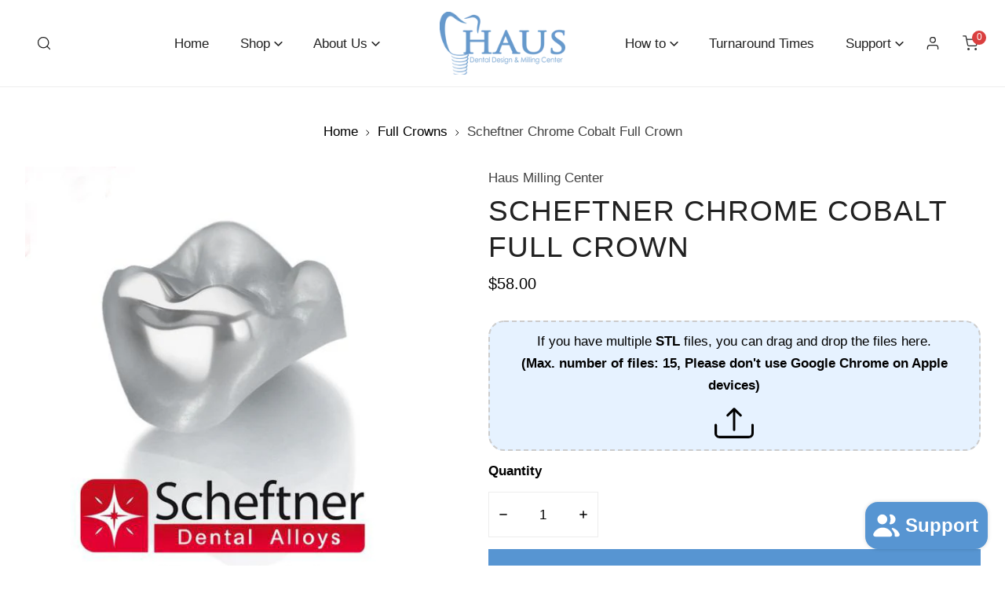

--- FILE ---
content_type: text/html; charset=utf-8
request_url: https://www.hausmilling.com/products/scheftner-chrome-cobalt-full-crown?view=quickview
body_size: 81801
content:
<!doctype html>
<html class="no-js" lang="en">
  <head>
    <meta name="google-site-verification" content="TGz7RCefibjIG6XLNO1BpFErlJ1Kk2OMkAx9yBDGkuU" />
    <!-- Google tag (gtag.js) -->
<script async src="https://www.googletagmanager.com/gtag/js?id=G-Y1XMQM7PZL"></script>
<script>
  window.dataLayer = window.dataLayer || [];
  function gtag(){dataLayer.push(arguments);}
  gtag('js', new Date());

  gtag('config', 'G-Y1XMQM7PZL');
</script>
</script>
    <meta charset="utf-8">
    <meta http-equiv="X-UA-Compatible" content="IE=edge">
    <meta name="viewport" content="width=device-width,initial-scale=1">
    <meta name="theme-color" content="">
    <link rel="canonical" href="https://www.hausmilling.com/products/scheftner-chrome-cobalt-full-crown">
    <link rel="preconnect" href="https://cdn.shopify.com" crossorigin><link rel="icon" type="image/png" href="//www.hausmilling.com/cdn/shop/files/logo1_8b1453a5-93a9-4e1e-8e81-98324ba91bb0.png?crop=center&height=32&v=1685024478&width=32"><title>
      Scheftner Chrome Cobalt Full Crown
 &ndash; Haus Milling Center</title>

    
      <meta name="description" content="Scheftner - MoguCera C CoCrMo milling disc with excellent properties for the manufacture of crowns, bridges, frameworks, bars, implant supported superstructures and abutments. MoguCera C Disc is based on a non-precious ceramic alloy already used in the conventional casting technology. Free of nickel, beryllium, lead un">
    

    

<meta property="og:site_name" content="Haus Milling Center">
<meta property="og:url" content="https://www.hausmilling.com/products/scheftner-chrome-cobalt-full-crown">
<meta property="og:title" content="Scheftner Chrome Cobalt Full Crown">
<meta property="og:type" content="product">
<meta property="og:description" content="Scheftner - MoguCera C CoCrMo milling disc with excellent properties for the manufacture of crowns, bridges, frameworks, bars, implant supported superstructures and abutments. MoguCera C Disc is based on a non-precious ceramic alloy already used in the conventional casting technology. Free of nickel, beryllium, lead un"><meta property="og:image" content="http://www.hausmilling.com/cdn/shop/products/Crown-Chrome_Cobalt_new_c0f0e711-fe81-43b6-92ea-8426dce668b3.jpg?v=1600785877">
  <meta property="og:image:secure_url" content="https://www.hausmilling.com/cdn/shop/products/Crown-Chrome_Cobalt_new_c0f0e711-fe81-43b6-92ea-8426dce668b3.jpg?v=1600785877">
  <meta property="og:image:width" content="546">
  <meta property="og:image:height" content="636"><meta property="og:price:amount" content="58.00">
  <meta property="og:price:currency" content="USD"><meta name="twitter:card" content="summary_large_image">
<meta name="twitter:title" content="Scheftner Chrome Cobalt Full Crown">
<meta name="twitter:description" content="Scheftner - MoguCera C CoCrMo milling disc with excellent properties for the manufacture of crowns, bridges, frameworks, bars, implant supported superstructures and abutments. MoguCera C Disc is based on a non-precious ceramic alloy already used in the conventional casting technology. Free of nickel, beryllium, lead un">

    
<style data-shopify>
    
    
    
    
    

    :root {
        --font-body-family: "system_ui", -apple-system, 'Segoe UI', Roboto, 'Helvetica Neue', 'Noto Sans', 'Liberation Sans', Arial, sans-serif, 'Apple Color Emoji', 'Segoe UI Emoji', 'Segoe UI Symbol', 'Noto Color Emoji';
        --font-body-style: normal;
        --font-body-weight: 400;

        --font-heading-family: "system_ui", -apple-system, 'Segoe UI', Roboto, 'Helvetica Neue', 'Noto Sans', 'Liberation Sans', Arial, sans-serif, 'Apple Color Emoji', 'Segoe UI Emoji', 'Segoe UI Symbol', 'Noto Color Emoji';
        --font-heading-style: normal;
        --font-heading-weight: 400;

        
            --font-btn-family: "system_ui", -apple-system, 'Segoe UI', Roboto, 'Helvetica Neue', 'Noto Sans', 'Liberation Sans', Arial, sans-serif, 'Apple Color Emoji', 'Segoe UI Emoji', 'Segoe UI Symbol', 'Noto Color Emoji';
            --font-btn-weight: var(--font-heading-weight);
        
        
            --font-menu-family: "system_ui", -apple-system, 'Segoe UI', Roboto, 'Helvetica Neue', 'Noto Sans', 'Liberation Sans', Arial, sans-serif, 'Apple Color Emoji', 'Segoe UI Emoji', 'Segoe UI Symbol', 'Noto Color Emoji';
            --font-menu-weight: var(--font-heading-weight);
        
        
        
            --btn-transform: uppercase;
        
        
        
            --font-heading-transform: uppercase;
        

        --font-body-scale: 1.1;
        --font-heading-scale: 1.0;
        --font-heading-spacing: 1px;

        --font-h1-size: calc(var(--font-heading-scale) * 3.4rem);
        --font-h2-size: calc(var(--font-heading-scale) * 2.8rem);
        --font-h3-size: calc(var(--font-heading-scale) * 2.4rem);
        --font-h4-size: calc(var(--font-heading-scale) * 2.2rem);
        --font-h5-size: calc(var(--font-heading-scale) * 1.8rem);
        --font-h6-size: calc(var(--font-heading-scale) * 1.6rem);

        --btn-height: 58px;
        --btn-rounded: 0px;

        --color-primary: #5795d2;
        --color-border: #ededed;
        --color-text-body: #000000;
        --color-text-heading: #222222;
        --color-link: #000000;
        --color-link-hover: #000000;
        --color-bg-1: #ffffff;
        --color-bg-2: #f6f6f6;
        --color-field-bg: rgba(0,0,0,0);
        --color-btn-bg: #5795d2;
        --color-btn-text: #ffffff;
        --color-btn-secondary-text: #222222;
        --color-btn-secondary-bg: #ededed;
        --color-btn-bg-hover: #062fb2;
        --color-btn-text-hover: #ffffff;
        --color-product-title: #222222;
        --color-product-price: #000000;
        --color-header-bg: #ffffff;
        --color-header-text: #222222;
        --color-header-transparent-text: #222222;
        --color-menu-text: #222222;
        --color-menu-text-hover: #222222;
        --color-menu-subtext: #000000;
        --color-menu-subtext-hover: #000000;
        --color-menu-dropdown-bg: #ffffff;
        --color-cart-bubble: #DA3F3F;
        --color-overlay-bg: #212121;
        --color-overlay-alpha: 64;
        --color-tooltip-bg: #5795d2;
        --color-tooltip-text: #ffffff;
        --color-badge-sale: #d01c1c;
        --color-badge-soldout: #212121;
        --color-badge-hot: #9A84C8;
        --color-badge-new: #5795d2;

        --spacing-sections-desktop: 80px;
        --spacing-sections-mobile: 40px;
        --container-width: 1250px;
        --fluid-container-width: 1620px;
        --narrow-container-width: 720px;
        --fluid-offset: 4rem;
        --arrow-down: url(//www.hausmilling.com/cdn/shop/t/125/assets/ar-down.svg?v=31605338494599912611762595669);
        --color-foreground: 0, 0, 0;
        --card-corner-radius: 0px;

        --color-base-text: 0, 0, 0;
        --color-base-primary: 87, 149, 210;
        --color-base-background-1: 255, 255, 255;
        --color-base-background-2: 246, 246, 246;
        --color-swatch-radius: 50%;
        --color-swatch-size: 40px;
        --column-gap-mobile: 1.6rem;
    }
    *,
    *::before,
    *::after {
        box-sizing: border-box;
    }
    html {
        font-size: calc(var(--font-body-scale) * 62.5%);
    }
    body {
        min-height: 100%;
        font-size: 1.5rem;
        font-family: var(--font-body-family);
        font-style: var(--font-body-style);
        font-weight: var(--font-body-weight);
        background-color: var(--color-bg-1);
        color: var(--color-text-body);
        -webkit-font-smoothing: antialiased;
        -moz-osx-font-smoothing: grayscale;
        line-height: calc(1 + 0.8 / var(--font-body-scale));
        --font-body-size: 1.5rem;
    }
    h1, h2, h3, h4, h5, h6, .h1, .h2, .h3, .h4, .h5, .h6, .h0 {
        font-family: var(--font-heading-family);
        font-style: var(--font-heading-style);
        font-weight: var(--font-heading-weight);
        text-transform: var(--font-heading-transform);
        color: var(--color-text-heading);
        line-height: calc(1 + 0.25 / max(1, var(--font-heading-scale)));
        letter-spacing: var(--font-heading-spacing, 0px);
        word-break: break-word;
        margin: 0 0 1.2rem;
    }
    .h0 {
        font-size: calc(var(--font-heading-scale) * 3.6rem);
    }
    h1,.h1 {
        font-size: calc(var(--font-heading-scale) * 3rem);
    }
    h2,.h2 {
        font-size: calc(var(--font-heading-scale) * 2.6rem);
    }
    h3,.h3 {
        font-size: calc(var(--font-heading-scale) * 2.2rem);
    }
    h4,.h4 {
        font-size: calc(var(--font-heading-scale) * 2rem);
    }
    h5,.h5 {
        font-size: calc(var(--font-heading-scale) * 1.8rem);
    }
    h6,.h6 {
        font-size: calc(var(--font-heading-scale) * 1.6rem);
    }
    @media (min-width: 640px) {
        .h0 {
            font-size: calc(var(--font-heading-scale) * 4rem);
        }
        h1, .h1 {
            font-size: calc(var(--font-heading-scale) * 3.4rem);
        }
        h2, .h2 {
            font-size: calc(var(--font-heading-scale) * 2.8rem);
        }
        h3, .h3 {
            font-size: calc(var(--font-heading-scale) * 2.4rem);
        }
        h4, .h4 {
            font-size: calc(var(--font-heading-scale) * 2.2rem);
        }
        h5, .h5 {
            font-size: calc(var(--font-heading-scale) * 1.8rem);
        }
        h6, .h6 {
            font-size: calc(var(--font-heading-scale) * 1.6rem);
        }
    }
    .flickity-button,
    [template],
    .hidden,
    .tooltip,
    [data-aria-hidden=true],
    [hidden], .critical-hidden,
    .site-header .critical-hidden, .topbar .critical-hidden, .announcement-bar .critical-hidden {
        display: none
    }
    .flex {
        display: flex;
    }
    [style*="--aspect-ratio"] {
        position: relative;
        overflow: hidden;
    }
    [style*="--aspect-ratio"]:before {
        content: "";
        height: 0;
        display: block;
        padding-top: calc(100%/(0 + var(--aspect-ratio, 16/9)));
    }
    [style*="--aspect-ratio"]>:first-child {
        top: 0;
        right: 0;
        bottom: 0;
        left: 0;
        position: absolute!important;
        object-fit: cover;
        width: 100%;
        height: 100%;
    }
    @media (max-width: 639px) {
        [style*="--aspect-ratio"]:before {
            padding-top: calc(100%/(0 + var(--aspect-ratio-mobile, var(--aspect-ratio, 16/9))));
        }
    }
    .overflow-hidden {
        overflow: hidden;
    }
    .content-visibility-auto {
        content-visibility: auto;
    }
    .h-full {
        height: 100%;
    }
    .w-full {
        width: 100%;
    }
    @media (max-width: 1440px) {
        .container-fluid .flickity-wrapper .flickity-button.previous {
            left: calc(var(--button-size) + (1rem - var(--column-gap, 3rem) / 2)) !important;
        }
        .container-fluid .flickity-wrapper .flickity-button.next {
            right: calc(var(--button-size) + (1rem - var(--column-gap, 3rem) / 2)) !important;
        }
    }
    .spr-container .spr-header-title {
        font-size: var(--font-h2-size);
    }

    @media (max-width: 639px) {
        .spr-container .spr-header-title {
            font-size: var(--font-h2-size);
        }
        :root {
            --color-swatch-size: 4.4rem;
        }
    }
    
</style>


    <link href="//www.hausmilling.com/cdn/shop/t/125/assets/theme.css?v=8856649962485833741762595669" rel="stylesheet" type="text/css" media="all" />
    <link href="//www.hausmilling.com/cdn/shop/t/125/assets/base.css?v=43385140753487245131762595669" rel="stylesheet" type="text/css" media="all" />
    <link href="//www.hausmilling.com/cdn/shop/t/125/assets/grid.css?v=89571525782909586811762595669" rel="stylesheet" type="text/css" media="all" />
    <link href="//www.hausmilling.com/cdn/shop/t/125/assets/header.css?v=2088260785138503891762595669" rel="stylesheet" type="text/css" media="all" />
    <link href="//www.hausmilling.com/cdn/shop/t/125/assets/site-nav.css?v=133547115941749412841762595669" rel="stylesheet" type="text/css" media="all" />
    <link href="//www.hausmilling.com/cdn/shop/t/125/assets/dropzone.css?v=174258036087975053931762595669" rel="stylesheet" type="text/css" media="all" />
    <link rel="preload" href="//www.hausmilling.com/cdn/shop/t/125/assets/non-critical.css?v=19170645220748957731762595669" as="style" onload="this.onload=null;this.rel='stylesheet';">
    <link rel="preload" href="//www.hausmilling.com/cdn/shop/t/125/assets/components.css?v=53524038266666871181762595669" as="style" onload="this.onload=null;this.rel='stylesheet';">
    <link rel="preload" href="//www.hausmilling.com/cdn/shop/t/125/assets/flickity-component.css?v=151747150419072611531762595669" as="style" onload="this.onload=null;this.rel='stylesheet';">
    <link rel="preload" href="//www.hausmilling.com/cdn/shop/t/125/assets/modal-component.css?v=22274453926113212451762595669" as="style" onload="this.onload=null;this.rel='stylesheet';">
    <link rel="preload" href="//www.hausmilling.com/cdn/shop/t/125/assets/drawer-component.css?v=38391584775253959651762595669" as="style" onload="this.onload=null;this.rel='stylesheet';">
    <noscript>
      <link href="//www.hausmilling.com/cdn/shop/t/125/assets/non-critical.css?v=19170645220748957731762595669" rel="stylesheet" type="text/css" media="all" />
      <link href="//www.hausmilling.com/cdn/shop/t/125/assets/components.css?v=53524038266666871181762595669" rel="stylesheet" type="text/css" media="all" />
      <link href="//www.hausmilling.com/cdn/shop/t/125/assets/flickity-component.css?v=151747150419072611531762595669" rel="stylesheet" type="text/css" media="all" />
      <link href="//www.hausmilling.com/cdn/shop/t/125/assets/modal-component.css?v=22274453926113212451762595669" rel="stylesheet" type="text/css" media="all" />
      <link href="//www.hausmilling.com/cdn/shop/t/125/assets/drawer-component.css?v=38391584775253959651762595669" rel="stylesheet" type="text/css" media="all" />
    </noscript>
    <script src="//www.hausmilling.com/cdn/shop/t/125/assets/vendor.js?v=7616161495377336001762595669" defer="defer"></script>
    <script src="//www.hausmilling.com/cdn/shop/t/125/assets/global.js?v=24585949133125512261762595669" defer="defer"></script>
    <script src="//www.hausmilling.com/cdn/shop/t/125/assets/lazy-image.js?v=34024711196911832471762595669" defer="defer"></script>
    <script>
      document.documentElement.className = document.documentElement.className.replace('no-js', 'js');
    </script>
    <script src="https://ajax.googleapis.com/ajax/libs/jquery/3.2.1/jquery.min.js"></script>
    
    <link href="//cdnjs.cloudflare.com/ajax/libs/font-awesome/4.7.0/css/font-awesome.min.css" rel="stylesheet" type="text/css" media="all" />
    <script src="//www.hausmilling.com/cdn/shop/t/125/assets/three.js?v=96869055933825615211762595669" type="text/javascript"></script>
    <script src="//www.hausmilling.com/cdn/shop/t/125/assets/OrbitControls.js?v=52295709543361869761762595669" type="text/javascript"></script>
    <script src="//www.hausmilling.com/cdn/shop/t/125/assets/STLLoader.js?v=48723196039741018711762595669" type="text/javascript"></script>
    <script src="//www.hausmilling.com/cdn/shop/t/125/assets/Custom_CC.js?v=45316003848027741971762595669" type="text/javascript"></script>
    <script src="//www.hausmilling.com/cdn/shop/t/125/assets/mfu_cc.js?v=176305909834468465871762595669" type="text/javascript"></script>
    <script src="//www.hausmilling.com/cdn/shop/t/125/assets/mfu_product_settings.js?v=62874010188839360081762595669" type="text/javascript"></script>
    
    <script>window.performance && window.performance.mark && window.performance.mark('shopify.content_for_header.start');</script><meta name="google-site-verification" content="PO3OKlphfL_aQzRcZ-ZGTWypZ3kGdau4G0HDRaLw8mg">
<meta id="shopify-digital-wallet" name="shopify-digital-wallet" content="/1543635032/digital_wallets/dialog">
<link rel="alternate" type="application/json+oembed" href="https://www.hausmilling.com/products/scheftner-chrome-cobalt-full-crown.oembed">
<script async="async" src="/checkouts/internal/preloads.js?locale=en-US"></script>
<script id="shopify-features" type="application/json">{"accessToken":"bbfe76d032b668a84ed6f9aad270f898","betas":["rich-media-storefront-analytics"],"domain":"www.hausmilling.com","predictiveSearch":true,"shopId":1543635032,"locale":"en"}</script>
<script>var Shopify = Shopify || {};
Shopify.shop = "haus-milling-center.myshopify.com";
Shopify.locale = "en";
Shopify.currency = {"active":"USD","rate":"1.0"};
Shopify.country = "US";
Shopify.theme = {"name":"SCPO Zest 2.0 - 20251110","id":173215613175,"schema_name":"Zest","schema_version":"2.0.0","theme_store_id":1611,"role":"main"};
Shopify.theme.handle = "null";
Shopify.theme.style = {"id":null,"handle":null};
Shopify.cdnHost = "www.hausmilling.com/cdn";
Shopify.routes = Shopify.routes || {};
Shopify.routes.root = "/";</script>
<script type="module">!function(o){(o.Shopify=o.Shopify||{}).modules=!0}(window);</script>
<script>!function(o){function n(){var o=[];function n(){o.push(Array.prototype.slice.apply(arguments))}return n.q=o,n}var t=o.Shopify=o.Shopify||{};t.loadFeatures=n(),t.autoloadFeatures=n()}(window);</script>
<script id="shop-js-analytics" type="application/json">{"pageType":"product"}</script>
<script defer="defer" async type="module" src="//www.hausmilling.com/cdn/shopifycloud/shop-js/modules/v2/client.init-shop-cart-sync_BApSsMSl.en.esm.js"></script>
<script defer="defer" async type="module" src="//www.hausmilling.com/cdn/shopifycloud/shop-js/modules/v2/chunk.common_CBoos6YZ.esm.js"></script>
<script type="module">
  await import("//www.hausmilling.com/cdn/shopifycloud/shop-js/modules/v2/client.init-shop-cart-sync_BApSsMSl.en.esm.js");
await import("//www.hausmilling.com/cdn/shopifycloud/shop-js/modules/v2/chunk.common_CBoos6YZ.esm.js");

  window.Shopify.SignInWithShop?.initShopCartSync?.({"fedCMEnabled":true,"windoidEnabled":true});

</script>
<script>(function() {
  var isLoaded = false;
  function asyncLoad() {
    if (isLoaded) return;
    isLoaded = true;
    var urls = ["https:\/\/d10lpsik1i8c69.cloudfront.net\/w.js?shop=haus-milling-center.myshopify.com","https:\/\/cdn.nfcube.com\/instafeed-896c1c2bffc7470fd6a261cc725ba583.js?shop=haus-milling-center.myshopify.com","https:\/\/script.pop-convert.com\/new-micro\/production.pc.min.js?unique_id=haus-milling-center.myshopify.com\u0026shop=haus-milling-center.myshopify.com","https:\/\/cdn.s3.pop-convert.com\/pcjs.production.min.js?unique_id=haus-milling-center.myshopify.com\u0026shop=haus-milling-center.myshopify.com"];
    for (var i = 0; i < urls.length; i++) {
      var s = document.createElement('script');
      s.type = 'text/javascript';
      s.async = true;
      s.src = urls[i];
      var x = document.getElementsByTagName('script')[0];
      x.parentNode.insertBefore(s, x);
    }
  };
  if(window.attachEvent) {
    window.attachEvent('onload', asyncLoad);
  } else {
    window.addEventListener('load', asyncLoad, false);
  }
})();</script>
<script id="__st">var __st={"a":1543635032,"offset":-21600,"reqid":"efde3b7e-186b-4c95-9b3e-ca596095414a-1768895303","pageurl":"www.hausmilling.com\/products\/scheftner-chrome-cobalt-full-crown?view=quickview","u":"f29059f48f28","p":"product","rtyp":"product","rid":4509116039305};</script>
<script>window.ShopifyPaypalV4VisibilityTracking = true;</script>
<script id="captcha-bootstrap">!function(){'use strict';const t='contact',e='account',n='new_comment',o=[[t,t],['blogs',n],['comments',n],[t,'customer']],c=[[e,'customer_login'],[e,'guest_login'],[e,'recover_customer_password'],[e,'create_customer']],r=t=>t.map((([t,e])=>`form[action*='/${t}']:not([data-nocaptcha='true']) input[name='form_type'][value='${e}']`)).join(','),a=t=>()=>t?[...document.querySelectorAll(t)].map((t=>t.form)):[];function s(){const t=[...o],e=r(t);return a(e)}const i='password',u='form_key',d=['recaptcha-v3-token','g-recaptcha-response','h-captcha-response',i],f=()=>{try{return window.sessionStorage}catch{return}},m='__shopify_v',_=t=>t.elements[u];function p(t,e,n=!1){try{const o=window.sessionStorage,c=JSON.parse(o.getItem(e)),{data:r}=function(t){const{data:e,action:n}=t;return t[m]||n?{data:e,action:n}:{data:t,action:n}}(c);for(const[e,n]of Object.entries(r))t.elements[e]&&(t.elements[e].value=n);n&&o.removeItem(e)}catch(o){console.error('form repopulation failed',{error:o})}}const l='form_type',E='cptcha';function T(t){t.dataset[E]=!0}const w=window,h=w.document,L='Shopify',v='ce_forms',y='captcha';let A=!1;((t,e)=>{const n=(g='f06e6c50-85a8-45c8-87d0-21a2b65856fe',I='https://cdn.shopify.com/shopifycloud/storefront-forms-hcaptcha/ce_storefront_forms_captcha_hcaptcha.v1.5.2.iife.js',D={infoText:'Protected by hCaptcha',privacyText:'Privacy',termsText:'Terms'},(t,e,n)=>{const o=w[L][v],c=o.bindForm;if(c)return c(t,g,e,D).then(n);var r;o.q.push([[t,g,e,D],n]),r=I,A||(h.body.append(Object.assign(h.createElement('script'),{id:'captcha-provider',async:!0,src:r})),A=!0)});var g,I,D;w[L]=w[L]||{},w[L][v]=w[L][v]||{},w[L][v].q=[],w[L][y]=w[L][y]||{},w[L][y].protect=function(t,e){n(t,void 0,e),T(t)},Object.freeze(w[L][y]),function(t,e,n,w,h,L){const[v,y,A,g]=function(t,e,n){const i=e?o:[],u=t?c:[],d=[...i,...u],f=r(d),m=r(i),_=r(d.filter((([t,e])=>n.includes(e))));return[a(f),a(m),a(_),s()]}(w,h,L),I=t=>{const e=t.target;return e instanceof HTMLFormElement?e:e&&e.form},D=t=>v().includes(t);t.addEventListener('submit',(t=>{const e=I(t);if(!e)return;const n=D(e)&&!e.dataset.hcaptchaBound&&!e.dataset.recaptchaBound,o=_(e),c=g().includes(e)&&(!o||!o.value);(n||c)&&t.preventDefault(),c&&!n&&(function(t){try{if(!f())return;!function(t){const e=f();if(!e)return;const n=_(t);if(!n)return;const o=n.value;o&&e.removeItem(o)}(t);const e=Array.from(Array(32),(()=>Math.random().toString(36)[2])).join('');!function(t,e){_(t)||t.append(Object.assign(document.createElement('input'),{type:'hidden',name:u})),t.elements[u].value=e}(t,e),function(t,e){const n=f();if(!n)return;const o=[...t.querySelectorAll(`input[type='${i}']`)].map((({name:t})=>t)),c=[...d,...o],r={};for(const[a,s]of new FormData(t).entries())c.includes(a)||(r[a]=s);n.setItem(e,JSON.stringify({[m]:1,action:t.action,data:r}))}(t,e)}catch(e){console.error('failed to persist form',e)}}(e),e.submit())}));const S=(t,e)=>{t&&!t.dataset[E]&&(n(t,e.some((e=>e===t))),T(t))};for(const o of['focusin','change'])t.addEventListener(o,(t=>{const e=I(t);D(e)&&S(e,y())}));const B=e.get('form_key'),M=e.get(l),P=B&&M;t.addEventListener('DOMContentLoaded',(()=>{const t=y();if(P)for(const e of t)e.elements[l].value===M&&p(e,B);[...new Set([...A(),...v().filter((t=>'true'===t.dataset.shopifyCaptcha))])].forEach((e=>S(e,t)))}))}(h,new URLSearchParams(w.location.search),n,t,e,['guest_login'])})(!0,!0)}();</script>
<script integrity="sha256-4kQ18oKyAcykRKYeNunJcIwy7WH5gtpwJnB7kiuLZ1E=" data-source-attribution="shopify.loadfeatures" defer="defer" src="//www.hausmilling.com/cdn/shopifycloud/storefront/assets/storefront/load_feature-a0a9edcb.js" crossorigin="anonymous"></script>
<script data-source-attribution="shopify.dynamic_checkout.dynamic.init">var Shopify=Shopify||{};Shopify.PaymentButton=Shopify.PaymentButton||{isStorefrontPortableWallets:!0,init:function(){window.Shopify.PaymentButton.init=function(){};var t=document.createElement("script");t.src="https://www.hausmilling.com/cdn/shopifycloud/portable-wallets/latest/portable-wallets.en.js",t.type="module",document.head.appendChild(t)}};
</script>
<script data-source-attribution="shopify.dynamic_checkout.buyer_consent">
  function portableWalletsHideBuyerConsent(e){var t=document.getElementById("shopify-buyer-consent"),n=document.getElementById("shopify-subscription-policy-button");t&&n&&(t.classList.add("hidden"),t.setAttribute("aria-hidden","true"),n.removeEventListener("click",e))}function portableWalletsShowBuyerConsent(e){var t=document.getElementById("shopify-buyer-consent"),n=document.getElementById("shopify-subscription-policy-button");t&&n&&(t.classList.remove("hidden"),t.removeAttribute("aria-hidden"),n.addEventListener("click",e))}window.Shopify?.PaymentButton&&(window.Shopify.PaymentButton.hideBuyerConsent=portableWalletsHideBuyerConsent,window.Shopify.PaymentButton.showBuyerConsent=portableWalletsShowBuyerConsent);
</script>
<script data-source-attribution="shopify.dynamic_checkout.cart.bootstrap">document.addEventListener("DOMContentLoaded",(function(){function t(){return document.querySelector("shopify-accelerated-checkout-cart, shopify-accelerated-checkout")}if(t())Shopify.PaymentButton.init();else{new MutationObserver((function(e,n){t()&&(Shopify.PaymentButton.init(),n.disconnect())})).observe(document.body,{childList:!0,subtree:!0})}}));
</script>
<script id="sections-script" data-sections="announcement-bar,footer,mobile-sticky-bar" defer="defer" src="//www.hausmilling.com/cdn/shop/t/125/compiled_assets/scripts.js?32063"></script>
<script>window.performance && window.performance.mark && window.performance.mark('shopify.content_for_header.end');</script>

<script>
    window.BOLD = window.BOLD || {};
        window.BOLD.options = window.BOLD.options || {};
        window.BOLD.options.settings = window.BOLD.options.settings || {};
        window.BOLD.options.settings.v1_variant_mode = window.BOLD.options.settings.v1_variant_mode || true;
        window.BOLD.options.settings.hybrid_fix_auto_insert_inputs =
        window.BOLD.options.settings.hybrid_fix_auto_insert_inputs || true;
</script>

<script>window.BOLD = window.BOLD || {};
    window.BOLD.common = window.BOLD.common || {};
    window.BOLD.common.Shopify = window.BOLD.common.Shopify || {};
    window.BOLD.common.Shopify.shop = {
      domain: 'www.hausmilling.com',
      permanent_domain: 'haus-milling-center.myshopify.com',
      url: 'https://www.hausmilling.com',
      secure_url: 'https://www.hausmilling.com',
      money_format: "${{amount}}",
      currency: "USD"
    };
    window.BOLD.common.Shopify.customer = {
      id: null,
      tags: null,
    };
    window.BOLD.common.Shopify.cart = {"note":null,"attributes":{},"original_total_price":0,"total_price":0,"total_discount":0,"total_weight":0.0,"item_count":0,"items":[],"requires_shipping":false,"currency":"USD","items_subtotal_price":0,"cart_level_discount_applications":[],"checkout_charge_amount":0};
    window.BOLD.common.template = 'product';window.BOLD.common.Shopify.formatMoney = function(money, format) {
        function n(t, e) {
            return "undefined" == typeof t ? e : t
        }
        function r(t, e, r, i) {
            if (e = n(e, 2),
                r = n(r, ","),
                i = n(i, "."),
            isNaN(t) || null == t)
                return 0;
            t = (t / 100).toFixed(e);
            var o = t.split(".")
                , a = o[0].replace(/(\d)(?=(\d\d\d)+(?!\d))/g, "$1" + r)
                , s = o[1] ? i + o[1] : "";
            return a + s
        }
        "string" == typeof money && (money = money.replace(".", ""));
        var i = ""
            , o = /\{\{\s*(\w+)\s*\}\}/
            , a = format || window.BOLD.common.Shopify.shop.money_format || window.Shopify.money_format || "$ {{ amount }}";
        switch (a.match(o)[1]) {
            case "amount":
                i = r(money, 2, ",", ".");
                break;
            case "amount_no_decimals":
                i = r(money, 0, ",", ".");
                break;
            case "amount_with_comma_separator":
                i = r(money, 2, ".", ",");
                break;
            case "amount_no_decimals_with_comma_separator":
                i = r(money, 0, ".", ",");
                break;
            case "amount_with_space_separator":
                i = r(money, 2, " ", ",");
                break;
            case "amount_no_decimals_with_space_separator":
                i = r(money, 0, " ", ",");
                break;
            case "amount_with_apostrophe_separator":
                i = r(money, 2, "'", ".");
                break;
        }
        return a.replace(o, i);
    };
    window.BOLD.common.Shopify.saveProduct = function (handle, product) {
      if (typeof handle === 'string' && typeof window.BOLD.common.Shopify.products[handle] === 'undefined') {
        if (typeof product === 'number') {
          window.BOLD.common.Shopify.handles[product] = handle;
          product = { id: product };
        }
        window.BOLD.common.Shopify.products[handle] = product;
      }
    };
    window.BOLD.common.Shopify.saveVariant = function (variant_id, variant) {
      if (typeof variant_id === 'number' && typeof window.BOLD.common.Shopify.variants[variant_id] === 'undefined') {
        window.BOLD.common.Shopify.variants[variant_id] = variant;
      }
    };window.BOLD.common.Shopify.products = window.BOLD.common.Shopify.products || {};
    window.BOLD.common.Shopify.variants = window.BOLD.common.Shopify.variants || {};
    window.BOLD.common.Shopify.handles = window.BOLD.common.Shopify.handles || {};window.BOLD.common.Shopify.handle = "scheftner-chrome-cobalt-full-crown"
window.BOLD.common.Shopify.saveProduct("scheftner-chrome-cobalt-full-crown", 4509116039305);window.BOLD.common.Shopify.saveVariant(31960116625545, { product_id: 4509116039305, product_handle: "scheftner-chrome-cobalt-full-crown", price: 5800, group_id: '', csp_metafield: {}});window.BOLD.apps_installed = {"Product Options":2,"The Motivator":1} || {};window.BOLD.common.Shopify.metafields = window.BOLD.common.Shopify.metafields || {};window.BOLD.common.Shopify.metafields["bold_rp"] = {};window.BOLD.common.Shopify.metafields["bold_csp_defaults"] = {};window.BOLD.common.cacheParams = window.BOLD.common.cacheParams || {};
</script>

<link href="//www.hausmilling.com/cdn/shop/t/125/assets/bold-options.css?v=98315500411820089971762595669" rel="stylesheet" type="text/css" media="all" />
<script src="https://options.shopapps.site/js/options.js" type="text/javascript"></script>
<script>
    window.BOLD.common.cacheParams.options = 1768329173;
</script>
  <link href="//www.hausmilling.com/cdn/shop/t/125/assets/bold.css?v=91609785121601461421762595669" rel="stylesheet" type="text/css" media="all" />
<!--  <script>
document.addEventListener("DOMContentLoaded", function(event) {
		var checkoutButtons = document.body.querySelectorAll('button[name="checkout"], input[name="checkout"]')
        checkoutButtons.forEach(function(button) {
			button.disabled = false;
		});
     });
  </script> -->
<!-- Start of Judge.me Core -->
<link rel="dns-prefetch" href="https://cdn.judge.me/">
<script data-cfasync='false' class='jdgm-settings-script'>window.jdgmSettings={"pagination":5,"disable_web_reviews":false,"badge_no_review_text":"No reviews","badge_n_reviews_text":"{{ n }} review/reviews","badge_star_color":"#c7a804","hide_badge_preview_if_no_reviews":true,"badge_hide_text":false,"enforce_center_preview_badge":false,"widget_title":"Customer Reviews","widget_open_form_text":"Write a review","widget_close_form_text":"Cancel review","widget_refresh_page_text":"Refresh page","widget_summary_text":"Based on {{ number_of_reviews }} review/reviews","widget_no_review_text":"Be the first to write a review","widget_name_field_text":"Display name","widget_verified_name_field_text":"Verified Name (public)","widget_name_placeholder_text":"Display name","widget_required_field_error_text":"This field is required.","widget_email_field_text":"Email address","widget_verified_email_field_text":"Verified Email (private, can not be edited)","widget_email_placeholder_text":"Your email address","widget_email_field_error_text":"Please enter a valid email address.","widget_rating_field_text":"Rating","widget_review_title_field_text":"Review Title","widget_review_title_placeholder_text":"Give your review a title","widget_review_body_field_text":"Review content","widget_review_body_placeholder_text":"Start writing here...","widget_pictures_field_text":"Picture/Video (optional)","widget_submit_review_text":"Submit Review","widget_submit_verified_review_text":"Submit Verified Review","widget_submit_success_msg_with_auto_publish":"Thank you! Please refresh the page in a few moments to see your review. You can remove or edit your review by logging into \u003ca href='https://judge.me/login' target='_blank' rel='nofollow noopener'\u003eJudge.me\u003c/a\u003e","widget_submit_success_msg_no_auto_publish":"Thank you! Your review will be published as soon as it is approved by the shop admin. You can remove or edit your review by logging into \u003ca href='https://judge.me/login' target='_blank' rel='nofollow noopener'\u003eJudge.me\u003c/a\u003e","widget_show_default_reviews_out_of_total_text":"Showing {{ n_reviews_shown }} out of {{ n_reviews }} reviews.","widget_show_all_link_text":"Show all","widget_show_less_link_text":"Show less","widget_author_said_text":"{{ reviewer_name }} said:","widget_days_text":"{{ n }} days ago","widget_weeks_text":"{{ n }} week/weeks ago","widget_months_text":"{{ n }} month/months ago","widget_years_text":"{{ n }} year/years ago","widget_yesterday_text":"Yesterday","widget_today_text":"Today","widget_replied_text":"\u003e\u003e {{ shop_name }} replied:","widget_read_more_text":"Read more","widget_reviewer_name_as_initial":"","widget_rating_filter_color":"#fbcd0a","widget_rating_filter_see_all_text":"See all reviews","widget_sorting_most_recent_text":"Most Recent","widget_sorting_highest_rating_text":"Highest Rating","widget_sorting_lowest_rating_text":"Lowest Rating","widget_sorting_with_pictures_text":"Only Pictures","widget_sorting_most_helpful_text":"Most Helpful","widget_open_question_form_text":"Ask a question","widget_reviews_subtab_text":"Reviews","widget_questions_subtab_text":"Questions","widget_question_label_text":"Question","widget_answer_label_text":"Answer","widget_question_placeholder_text":"Write your question here","widget_submit_question_text":"Submit Question","widget_question_submit_success_text":"Thank you for your question! We will notify you once it gets answered.","widget_star_color":"#d7b604","verified_badge_text":"Verified","verified_badge_bg_color":"","verified_badge_text_color":"","verified_badge_placement":"left-of-reviewer-name","widget_review_max_height":"","widget_hide_border":false,"widget_social_share":false,"widget_thumb":false,"widget_review_location_show":false,"widget_location_format":"","all_reviews_include_out_of_store_products":true,"all_reviews_out_of_store_text":"(out of store)","all_reviews_pagination":100,"all_reviews_product_name_prefix_text":"about","enable_review_pictures":false,"enable_question_anwser":false,"widget_theme":"default","review_date_format":"mm/dd/yyyy","default_sort_method":"most-recent","widget_product_reviews_subtab_text":"Product Reviews","widget_shop_reviews_subtab_text":"Shop Reviews","widget_other_products_reviews_text":"Reviews for other products","widget_store_reviews_subtab_text":"Store reviews","widget_no_store_reviews_text":"This store hasn't received any reviews yet","widget_web_restriction_product_reviews_text":"This product hasn't received any reviews yet","widget_no_items_text":"No items found","widget_show_more_text":"Show more","widget_write_a_store_review_text":"Write a Store Review","widget_other_languages_heading":"Reviews in Other Languages","widget_translate_review_text":"Translate review to {{ language }}","widget_translating_review_text":"Translating...","widget_show_original_translation_text":"Show original ({{ language }})","widget_translate_review_failed_text":"Review couldn't be translated.","widget_translate_review_retry_text":"Retry","widget_translate_review_try_again_later_text":"Try again later","show_product_url_for_grouped_product":false,"widget_sorting_pictures_first_text":"Pictures First","show_pictures_on_all_rev_page_mobile":false,"show_pictures_on_all_rev_page_desktop":false,"floating_tab_hide_mobile_install_preference":false,"floating_tab_button_name":"★ Reviews","floating_tab_title":"Let customers speak for us","floating_tab_button_color":"","floating_tab_button_background_color":"","floating_tab_url":"","floating_tab_url_enabled":false,"floating_tab_tab_style":"text","all_reviews_text_badge_text":"Customers rate us {{ shop.metafields.judgeme.all_reviews_rating | round: 1 }}/5 based on {{ shop.metafields.judgeme.all_reviews_count }} reviews.","all_reviews_text_badge_text_branded_style":"{{ shop.metafields.judgeme.all_reviews_rating | round: 1 }} out of 5 stars based on {{ shop.metafields.judgeme.all_reviews_count }} reviews","is_all_reviews_text_badge_a_link":false,"show_stars_for_all_reviews_text_badge":false,"all_reviews_text_badge_url":"","all_reviews_text_style":"text","all_reviews_text_color_style":"judgeme_brand_color","all_reviews_text_color":"#108474","all_reviews_text_show_jm_brand":true,"featured_carousel_show_header":true,"featured_carousel_title":"Verified Customer Reviews","testimonials_carousel_title":"Customers are saying","videos_carousel_title":"Real customer stories","cards_carousel_title":"Customers are saying","featured_carousel_count_text":"based on {{ n }} reviews","featured_carousel_add_link_to_all_reviews_page":false,"featured_carousel_url":"","featured_carousel_show_images":true,"featured_carousel_autoslide_interval":3,"featured_carousel_arrows_on_the_sides":true,"featured_carousel_height":300,"featured_carousel_width":80,"featured_carousel_image_size":0,"featured_carousel_image_height":250,"featured_carousel_arrow_color":"#eeeeee","verified_count_badge_style":"vintage","verified_count_badge_orientation":"horizontal","verified_count_badge_color_style":"judgeme_brand_color","verified_count_badge_color":"#108474","is_verified_count_badge_a_link":false,"verified_count_badge_url":"","verified_count_badge_show_jm_brand":true,"widget_rating_preset_default":5,"widget_first_sub_tab":"product-reviews","widget_show_histogram":true,"widget_histogram_use_custom_color":false,"widget_pagination_use_custom_color":false,"widget_star_use_custom_color":true,"widget_verified_badge_use_custom_color":false,"widget_write_review_use_custom_color":false,"picture_reminder_submit_button":"Upload Pictures","enable_review_videos":false,"mute_video_by_default":false,"widget_sorting_videos_first_text":"Videos First","widget_review_pending_text":"Pending","featured_carousel_items_for_large_screen":3,"social_share_options_order":"Facebook,Twitter","remove_microdata_snippet":true,"disable_json_ld":false,"enable_json_ld_products":false,"preview_badge_show_question_text":false,"preview_badge_no_question_text":"No questions","preview_badge_n_question_text":"{{ number_of_questions }} question/questions","qa_badge_show_icon":false,"qa_badge_position":"same-row","remove_judgeme_branding":false,"widget_add_search_bar":false,"widget_search_bar_placeholder":"Search","widget_sorting_verified_only_text":"Verified only","featured_carousel_theme":"vertical","featured_carousel_show_rating":true,"featured_carousel_show_title":false,"featured_carousel_show_body":true,"featured_carousel_show_date":false,"featured_carousel_show_reviewer":false,"featured_carousel_show_product":true,"featured_carousel_header_background_color":"#6696C9","featured_carousel_header_text_color":"#ffffff","featured_carousel_name_product_separator":"reviewed","featured_carousel_full_star_background":"#d59301","featured_carousel_empty_star_background":"#dadada","featured_carousel_vertical_theme_background":"#FFFFFF","featured_carousel_verified_badge_enable":false,"featured_carousel_verified_badge_color":"#108474","featured_carousel_border_style":"round","featured_carousel_review_line_length_limit":3,"featured_carousel_more_reviews_button_text":"Read more reviews","featured_carousel_view_product_button_text":"View product","all_reviews_page_load_reviews_on":"scroll","all_reviews_page_load_more_text":"Load More Reviews","disable_fb_tab_reviews":false,"enable_ajax_cdn_cache":false,"widget_public_name_text":"displayed publicly like","default_reviewer_name":"John Smith","default_reviewer_name_has_non_latin":true,"widget_reviewer_anonymous":"Anonymous","medals_widget_title":"Judge.me Review Medals","medals_widget_background_color":"#f9fafb","medals_widget_position":"footer_all_pages","medals_widget_border_color":"#f9fafb","medals_widget_verified_text_position":"left","medals_widget_use_monochromatic_version":false,"medals_widget_elements_color":"#6286bb","show_reviewer_avatar":true,"widget_invalid_yt_video_url_error_text":"Not a YouTube video URL","widget_max_length_field_error_text":"Please enter no more than {0} characters.","widget_show_country_flag":false,"widget_show_collected_via_shop_app":true,"widget_verified_by_shop_badge_style":"light","widget_verified_by_shop_text":"Verified by Shop","widget_show_photo_gallery":false,"widget_load_with_code_splitting":true,"widget_ugc_install_preference":false,"widget_ugc_title":"Made by us, Shared by you","widget_ugc_subtitle":"Tag us to see your picture featured in our page","widget_ugc_arrows_color":"#ffffff","widget_ugc_primary_button_text":"Buy Now","widget_ugc_primary_button_background_color":"#108474","widget_ugc_primary_button_text_color":"#ffffff","widget_ugc_primary_button_border_width":"0","widget_ugc_primary_button_border_style":"none","widget_ugc_primary_button_border_color":"#108474","widget_ugc_primary_button_border_radius":"25","widget_ugc_secondary_button_text":"Load More","widget_ugc_secondary_button_background_color":"#ffffff","widget_ugc_secondary_button_text_color":"#108474","widget_ugc_secondary_button_border_width":"2","widget_ugc_secondary_button_border_style":"solid","widget_ugc_secondary_button_border_color":"#108474","widget_ugc_secondary_button_border_radius":"25","widget_ugc_reviews_button_text":"View Reviews","widget_ugc_reviews_button_background_color":"#ffffff","widget_ugc_reviews_button_text_color":"#108474","widget_ugc_reviews_button_border_width":"2","widget_ugc_reviews_button_border_style":"solid","widget_ugc_reviews_button_border_color":"#108474","widget_ugc_reviews_button_border_radius":"25","widget_ugc_reviews_button_link_to":"judgeme-reviews-page","widget_ugc_show_post_date":true,"widget_ugc_max_width":"800","widget_rating_metafield_value_type":true,"widget_primary_color":"#108474","widget_enable_secondary_color":false,"widget_secondary_color":"#edf5f5","widget_summary_average_rating_text":"{{ average_rating }} out of 5","widget_media_grid_title":"Customer photos \u0026 videos","widget_media_grid_see_more_text":"See more","widget_round_style":false,"widget_show_product_medals":true,"widget_verified_by_judgeme_text":"Verified by Judge.me","widget_show_store_medals":true,"widget_verified_by_judgeme_text_in_store_medals":"Verified by Judge.me","widget_media_field_exceed_quantity_message":"Sorry, we can only accept {{ max_media }} for one review.","widget_media_field_exceed_limit_message":"{{ file_name }} is too large, please select a {{ media_type }} less than {{ size_limit }}MB.","widget_review_submitted_text":"Review Submitted!","widget_question_submitted_text":"Question Submitted!","widget_close_form_text_question":"Cancel","widget_write_your_answer_here_text":"Write your answer here","widget_enabled_branded_link":true,"widget_show_collected_by_judgeme":false,"widget_reviewer_name_color":"","widget_write_review_text_color":"","widget_write_review_bg_color":"","widget_collected_by_judgeme_text":"collected by Judge.me","widget_pagination_type":"standard","widget_load_more_text":"Load More","widget_load_more_color":"#108474","widget_full_review_text":"Full Review","widget_read_more_reviews_text":"Read More Reviews","widget_read_questions_text":"Read Questions","widget_questions_and_answers_text":"Questions \u0026 Answers","widget_verified_by_text":"Verified by","widget_verified_text":"Verified","widget_number_of_reviews_text":"{{ number_of_reviews }} reviews","widget_back_button_text":"Back","widget_next_button_text":"Next","widget_custom_forms_filter_button":"Filters","custom_forms_style":"vertical","widget_show_review_information":false,"how_reviews_are_collected":"How reviews are collected?","widget_show_review_keywords":false,"widget_gdpr_statement":"How we use your data: We'll only contact you about the review you left, and only if necessary. By submitting your review, you agree to Judge.me's \u003ca href='https://judge.me/terms' target='_blank' rel='nofollow noopener'\u003eterms\u003c/a\u003e, \u003ca href='https://judge.me/privacy' target='_blank' rel='nofollow noopener'\u003eprivacy\u003c/a\u003e and \u003ca href='https://judge.me/content-policy' target='_blank' rel='nofollow noopener'\u003econtent\u003c/a\u003e policies.","widget_multilingual_sorting_enabled":false,"widget_translate_review_content_enabled":false,"widget_translate_review_content_method":"manual","popup_widget_review_selection":"automatically_with_pictures","popup_widget_round_border_style":true,"popup_widget_show_title":true,"popup_widget_show_body":true,"popup_widget_show_reviewer":false,"popup_widget_show_product":true,"popup_widget_show_pictures":true,"popup_widget_use_review_picture":true,"popup_widget_show_on_home_page":true,"popup_widget_show_on_product_page":true,"popup_widget_show_on_collection_page":true,"popup_widget_show_on_cart_page":true,"popup_widget_position":"bottom_left","popup_widget_first_review_delay":5,"popup_widget_duration":5,"popup_widget_interval":5,"popup_widget_review_count":5,"popup_widget_hide_on_mobile":true,"review_snippet_widget_round_border_style":true,"review_snippet_widget_card_color":"#FFFFFF","review_snippet_widget_slider_arrows_background_color":"#FFFFFF","review_snippet_widget_slider_arrows_color":"#000000","review_snippet_widget_star_color":"#108474","show_product_variant":false,"all_reviews_product_variant_label_text":"Variant: ","widget_show_verified_branding":false,"widget_ai_summary_title":"Customers say","widget_ai_summary_disclaimer":"AI-powered review summary based on recent customer reviews","widget_show_ai_summary":false,"widget_show_ai_summary_bg":false,"widget_show_review_title_input":true,"redirect_reviewers_invited_via_email":"review_widget","request_store_review_after_product_review":false,"request_review_other_products_in_order":false,"review_form_color_scheme":"default","review_form_corner_style":"square","review_form_star_color":{},"review_form_text_color":"#333333","review_form_background_color":"#ffffff","review_form_field_background_color":"#fafafa","review_form_button_color":{},"review_form_button_text_color":"#ffffff","review_form_modal_overlay_color":"#000000","review_content_screen_title_text":"How would you rate this product?","review_content_introduction_text":"We would love it if you would share a bit about your experience.","store_review_form_title_text":"How would you rate this store?","store_review_form_introduction_text":"We would love it if you would share a bit about your experience.","show_review_guidance_text":true,"one_star_review_guidance_text":"Poor","five_star_review_guidance_text":"Great","customer_information_screen_title_text":"About you","customer_information_introduction_text":"Please tell us more about you.","custom_questions_screen_title_text":"Your experience in more detail","custom_questions_introduction_text":"Here are a few questions to help us understand more about your experience.","review_submitted_screen_title_text":"Thanks for your review!","review_submitted_screen_thank_you_text":"We are processing it and it will appear on the store soon.","review_submitted_screen_email_verification_text":"Please confirm your email by clicking the link we just sent you. This helps us keep reviews authentic.","review_submitted_request_store_review_text":"Would you like to share your experience of shopping with us?","review_submitted_review_other_products_text":"Would you like to review these products?","store_review_screen_title_text":"Would you like to share your experience of shopping with us?","store_review_introduction_text":"We value your feedback and use it to improve. Please share any thoughts or suggestions you have.","reviewer_media_screen_title_picture_text":"Share a picture","reviewer_media_introduction_picture_text":"Upload a photo to support your review.","reviewer_media_screen_title_video_text":"Share a video","reviewer_media_introduction_video_text":"Upload a video to support your review.","reviewer_media_screen_title_picture_or_video_text":"Share a picture or video","reviewer_media_introduction_picture_or_video_text":"Upload a photo or video to support your review.","reviewer_media_youtube_url_text":"Paste your Youtube URL here","advanced_settings_next_step_button_text":"Next","advanced_settings_close_review_button_text":"Close","modal_write_review_flow":false,"write_review_flow_required_text":"Required","write_review_flow_privacy_message_text":"We respect your privacy.","write_review_flow_anonymous_text":"Post review as anonymous","write_review_flow_visibility_text":"This won't be visible to other customers.","write_review_flow_multiple_selection_help_text":"Select as many as you like","write_review_flow_single_selection_help_text":"Select one option","write_review_flow_required_field_error_text":"This field is required","write_review_flow_invalid_email_error_text":"Please enter a valid email address","write_review_flow_max_length_error_text":"Max. {{ max_length }} characters.","write_review_flow_media_upload_text":"\u003cb\u003eClick to upload\u003c/b\u003e or drag and drop","write_review_flow_gdpr_statement":"We'll only contact you about your review if necessary. By submitting your review, you agree to our \u003ca href='https://judge.me/terms' target='_blank' rel='nofollow noopener'\u003eterms and conditions\u003c/a\u003e and \u003ca href='https://judge.me/privacy' target='_blank' rel='nofollow noopener'\u003eprivacy policy\u003c/a\u003e.","rating_only_reviews_enabled":false,"show_negative_reviews_help_screen":false,"new_review_flow_help_screen_rating_threshold":3,"negative_review_resolution_screen_title_text":"Tell us more","negative_review_resolution_text":"Your experience matters to us. If there were issues with your purchase, we're here to help. Feel free to reach out to us, we'd love the opportunity to make things right.","negative_review_resolution_button_text":"Contact us","negative_review_resolution_proceed_with_review_text":"Leave a review","negative_review_resolution_subject":"Issue with purchase from {{ shop_name }}.{{ order_name }}","preview_badge_collection_page_install_status":false,"widget_review_custom_css":"","preview_badge_custom_css":"","preview_badge_stars_count":"5-stars","featured_carousel_custom_css":"","floating_tab_custom_css":"","all_reviews_widget_custom_css":"","medals_widget_custom_css":"","verified_badge_custom_css":"","all_reviews_text_custom_css":"","transparency_badges_collected_via_store_invite":false,"transparency_badges_from_another_provider":false,"transparency_badges_collected_from_store_visitor":false,"transparency_badges_collected_by_verified_review_provider":false,"transparency_badges_earned_reward":false,"transparency_badges_collected_via_store_invite_text":"Review collected via store invitation","transparency_badges_from_another_provider_text":"Review collected from another provider","transparency_badges_collected_from_store_visitor_text":"Review collected from a store visitor","transparency_badges_written_in_google_text":"Review written in Google","transparency_badges_written_in_etsy_text":"Review written in Etsy","transparency_badges_written_in_shop_app_text":"Review written in Shop App","transparency_badges_earned_reward_text":"Review earned a reward for future purchase","product_review_widget_per_page":10,"widget_store_review_label_text":"Review about the store","checkout_comment_extension_title_on_product_page":"Customer Comments","checkout_comment_extension_num_latest_comment_show":5,"checkout_comment_extension_format":"name_and_timestamp","checkout_comment_customer_name":"last_initial","checkout_comment_comment_notification":true,"preview_badge_collection_page_install_preference":true,"preview_badge_home_page_install_preference":true,"preview_badge_product_page_install_preference":true,"review_widget_install_preference":"above-related","review_carousel_install_preference":true,"floating_reviews_tab_install_preference":"none","verified_reviews_count_badge_install_preference":false,"all_reviews_text_install_preference":false,"review_widget_best_location":false,"judgeme_medals_install_preference":false,"review_widget_revamp_enabled":false,"review_widget_qna_enabled":false,"review_widget_header_theme":"minimal","review_widget_widget_title_enabled":true,"review_widget_header_text_size":"medium","review_widget_header_text_weight":"regular","review_widget_average_rating_style":"compact","review_widget_bar_chart_enabled":true,"review_widget_bar_chart_type":"numbers","review_widget_bar_chart_style":"standard","review_widget_expanded_media_gallery_enabled":false,"review_widget_reviews_section_theme":"standard","review_widget_image_style":"thumbnails","review_widget_review_image_ratio":"square","review_widget_stars_size":"medium","review_widget_verified_badge":"standard_text","review_widget_review_title_text_size":"medium","review_widget_review_text_size":"medium","review_widget_review_text_length":"medium","review_widget_number_of_columns_desktop":3,"review_widget_carousel_transition_speed":5,"review_widget_custom_questions_answers_display":"always","review_widget_button_text_color":"#FFFFFF","review_widget_text_color":"#000000","review_widget_lighter_text_color":"#7B7B7B","review_widget_corner_styling":"soft","review_widget_review_word_singular":"review","review_widget_review_word_plural":"reviews","review_widget_voting_label":"Helpful?","review_widget_shop_reply_label":"Reply from {{ shop_name }}:","review_widget_filters_title":"Filters","qna_widget_question_word_singular":"Question","qna_widget_question_word_plural":"Questions","qna_widget_answer_reply_label":"Answer from {{ answerer_name }}:","qna_content_screen_title_text":"Ask a question about this product","qna_widget_question_required_field_error_text":"Please enter your question.","qna_widget_flow_gdpr_statement":"We'll only contact you about your question if necessary. By submitting your question, you agree to our \u003ca href='https://judge.me/terms' target='_blank' rel='nofollow noopener'\u003eterms and conditions\u003c/a\u003e and \u003ca href='https://judge.me/privacy' target='_blank' rel='nofollow noopener'\u003eprivacy policy\u003c/a\u003e.","qna_widget_question_submitted_text":"Thanks for your question!","qna_widget_close_form_text_question":"Close","qna_widget_question_submit_success_text":"We’ll notify you by email when your question is answered.","all_reviews_widget_v2025_enabled":false,"all_reviews_widget_v2025_header_theme":"default","all_reviews_widget_v2025_widget_title_enabled":true,"all_reviews_widget_v2025_header_text_size":"medium","all_reviews_widget_v2025_header_text_weight":"regular","all_reviews_widget_v2025_average_rating_style":"compact","all_reviews_widget_v2025_bar_chart_enabled":true,"all_reviews_widget_v2025_bar_chart_type":"numbers","all_reviews_widget_v2025_bar_chart_style":"standard","all_reviews_widget_v2025_expanded_media_gallery_enabled":false,"all_reviews_widget_v2025_show_store_medals":true,"all_reviews_widget_v2025_show_photo_gallery":true,"all_reviews_widget_v2025_show_review_keywords":false,"all_reviews_widget_v2025_show_ai_summary":false,"all_reviews_widget_v2025_show_ai_summary_bg":false,"all_reviews_widget_v2025_add_search_bar":false,"all_reviews_widget_v2025_default_sort_method":"most-recent","all_reviews_widget_v2025_reviews_per_page":10,"all_reviews_widget_v2025_reviews_section_theme":"default","all_reviews_widget_v2025_image_style":"thumbnails","all_reviews_widget_v2025_review_image_ratio":"square","all_reviews_widget_v2025_stars_size":"medium","all_reviews_widget_v2025_verified_badge":"bold_badge","all_reviews_widget_v2025_review_title_text_size":"medium","all_reviews_widget_v2025_review_text_size":"medium","all_reviews_widget_v2025_review_text_length":"medium","all_reviews_widget_v2025_number_of_columns_desktop":3,"all_reviews_widget_v2025_carousel_transition_speed":5,"all_reviews_widget_v2025_custom_questions_answers_display":"always","all_reviews_widget_v2025_show_product_variant":false,"all_reviews_widget_v2025_show_reviewer_avatar":true,"all_reviews_widget_v2025_reviewer_name_as_initial":"","all_reviews_widget_v2025_review_location_show":false,"all_reviews_widget_v2025_location_format":"","all_reviews_widget_v2025_show_country_flag":false,"all_reviews_widget_v2025_verified_by_shop_badge_style":"light","all_reviews_widget_v2025_social_share":false,"all_reviews_widget_v2025_social_share_options_order":"Facebook,Twitter,LinkedIn,Pinterest","all_reviews_widget_v2025_pagination_type":"standard","all_reviews_widget_v2025_button_text_color":"#FFFFFF","all_reviews_widget_v2025_text_color":"#000000","all_reviews_widget_v2025_lighter_text_color":"#7B7B7B","all_reviews_widget_v2025_corner_styling":"soft","all_reviews_widget_v2025_title":"Customer reviews","all_reviews_widget_v2025_ai_summary_title":"Customers say about this store","all_reviews_widget_v2025_no_review_text":"Be the first to write a review","platform":"shopify","branding_url":"https://app.judge.me/reviews/stores/www.hausmilling.com","branding_text":"Powered by Judge.me","locale":"en","reply_name":"Haus Milling Center","widget_version":"2.1","footer":true,"autopublish":true,"review_dates":true,"enable_custom_form":false,"shop_use_review_site":true,"shop_locale":"en","enable_multi_locales_translations":true,"show_review_title_input":true,"review_verification_email_status":"always","can_be_branded":true,"reply_name_text":"Haus Milling Center"};</script> <style class='jdgm-settings-style'>.jdgm-xx{left:0}:not(.jdgm-prev-badge__stars)>.jdgm-star{color:#d7b604}.jdgm-histogram .jdgm-star.jdgm-star{color:#d7b604}.jdgm-preview-badge .jdgm-star.jdgm-star{color:#c7a804}.jdgm-histogram .jdgm-histogram__bar-content{background:#fbcd0a}.jdgm-histogram .jdgm-histogram__bar:after{background:#fbcd0a}.jdgm-prev-badge[data-average-rating='0.00']{display:none !important}.jdgm-author-all-initials{display:none !important}.jdgm-author-last-initial{display:none !important}.jdgm-rev-widg__title{visibility:hidden}.jdgm-rev-widg__summary-text{visibility:hidden}.jdgm-prev-badge__text{visibility:hidden}.jdgm-rev__replier:before{content:'Haus Milling Center'}.jdgm-rev__prod-link-prefix:before{content:'about'}.jdgm-rev__variant-label:before{content:'Variant: '}.jdgm-rev__out-of-store-text:before{content:'(out of store)'}@media only screen and (min-width: 768px){.jdgm-rev__pics .jdgm-rev_all-rev-page-picture-separator,.jdgm-rev__pics .jdgm-rev__product-picture{display:none}}@media only screen and (max-width: 768px){.jdgm-rev__pics .jdgm-rev_all-rev-page-picture-separator,.jdgm-rev__pics .jdgm-rev__product-picture{display:none}}.jdgm-verified-count-badget[data-from-snippet="true"]{display:none !important}.jdgm-all-reviews-text[data-from-snippet="true"]{display:none !important}.jdgm-medals-section[data-from-snippet="true"]{display:none !important}.jdgm-ugc-media-wrapper[data-from-snippet="true"]{display:none !important}.jdgm-rev__transparency-badge[data-badge-type="review_collected_via_store_invitation"]{display:none !important}.jdgm-rev__transparency-badge[data-badge-type="review_collected_from_another_provider"]{display:none !important}.jdgm-rev__transparency-badge[data-badge-type="review_collected_from_store_visitor"]{display:none !important}.jdgm-rev__transparency-badge[data-badge-type="review_written_in_etsy"]{display:none !important}.jdgm-rev__transparency-badge[data-badge-type="review_written_in_google_business"]{display:none !important}.jdgm-rev__transparency-badge[data-badge-type="review_written_in_shop_app"]{display:none !important}.jdgm-rev__transparency-badge[data-badge-type="review_earned_for_future_purchase"]{display:none !important}
</style> <style class='jdgm-settings-style'></style>

  
  
  
  <style class='jdgm-miracle-styles'>
  @-webkit-keyframes jdgm-spin{0%{-webkit-transform:rotate(0deg);-ms-transform:rotate(0deg);transform:rotate(0deg)}100%{-webkit-transform:rotate(359deg);-ms-transform:rotate(359deg);transform:rotate(359deg)}}@keyframes jdgm-spin{0%{-webkit-transform:rotate(0deg);-ms-transform:rotate(0deg);transform:rotate(0deg)}100%{-webkit-transform:rotate(359deg);-ms-transform:rotate(359deg);transform:rotate(359deg)}}@font-face{font-family:'JudgemeStar';src:url("[data-uri]") format("woff");font-weight:normal;font-style:normal}.jdgm-star{font-family:'JudgemeStar';display:inline !important;text-decoration:none !important;padding:0 4px 0 0 !important;margin:0 !important;font-weight:bold;opacity:1;-webkit-font-smoothing:antialiased;-moz-osx-font-smoothing:grayscale}.jdgm-star:hover{opacity:1}.jdgm-star:last-of-type{padding:0 !important}.jdgm-star.jdgm--on:before{content:"\e000"}.jdgm-star.jdgm--off:before{content:"\e001"}.jdgm-star.jdgm--half:before{content:"\e002"}.jdgm-widget *{margin:0;line-height:1.4;-webkit-box-sizing:border-box;-moz-box-sizing:border-box;box-sizing:border-box;-webkit-overflow-scrolling:touch}.jdgm-hidden{display:none !important;visibility:hidden !important}.jdgm-temp-hidden{display:none}.jdgm-spinner{width:40px;height:40px;margin:auto;border-radius:50%;border-top:2px solid #eee;border-right:2px solid #eee;border-bottom:2px solid #eee;border-left:2px solid #ccc;-webkit-animation:jdgm-spin 0.8s infinite linear;animation:jdgm-spin 0.8s infinite linear}.jdgm-prev-badge{display:block !important}

</style>


  
  
   


<script data-cfasync='false' class='jdgm-script'>
!function(e){window.jdgm=window.jdgm||{},jdgm.CDN_HOST="https://cdn.judge.me/",
jdgm.docReady=function(d){(e.attachEvent?"complete"===e.readyState:"loading"!==e.readyState)?
setTimeout(d,0):e.addEventListener("DOMContentLoaded",d)},jdgm.loadCSS=function(d,t,o,s){
!o&&jdgm.loadCSS.requestedUrls.indexOf(d)>=0||(jdgm.loadCSS.requestedUrls.push(d),
(s=e.createElement("link")).rel="stylesheet",s.class="jdgm-stylesheet",s.media="nope!",
s.href=d,s.onload=function(){this.media="all",t&&setTimeout(t)},e.body.appendChild(s))},
jdgm.loadCSS.requestedUrls=[],jdgm.docReady(function(){(window.jdgmLoadCSS||e.querySelectorAll(
".jdgm-widget, .jdgm-all-reviews-page").length>0)&&(jdgmSettings.widget_load_with_code_splitting?
parseFloat(jdgmSettings.widget_version)>=3?jdgm.loadCSS(jdgm.CDN_HOST+"widget_v3/base.css"):
jdgm.loadCSS(jdgm.CDN_HOST+"widget/base.css"):jdgm.loadCSS(jdgm.CDN_HOST+"shopify_v2.css"))})}(document);
</script>
<script async data-cfasync="false" type="text/javascript" src="https://cdn.judge.me/loader.js"></script>

<noscript><link rel="stylesheet" type="text/css" media="all" href="https://cdn.judge.me/shopify_v2.css"></noscript>
<!-- End of Judge.me Core -->


  <!-- BEGIN app block: shopify://apps/oxi-social-login/blocks/social-login-embed/24ad60bc-8f09-42fa-807e-e5eda0fdae17 -->


<script>
    
        var vt = '1721248928';
    
        var oxi_data_scheme = 'light';
        if (document.querySelector('html').hasAttribute('data-scheme')) {
            oxi_data_scheme = document.querySelector('html').getAttribute('data-scheme');
        }
    function wfete(selector) {
    return new Promise(resolve => {
    if (document.querySelector(selector)) {
      return resolve(document.querySelector(selector));
    }

    const observer = new MutationObserver(() => {
      if (document.querySelector(selector)) {
        resolve(document.querySelector(selector));
        observer.disconnect();
      }
    });

    observer.observe(document.body, {
      subtree: true,
      childList: true,
    });
    });
  }
  async function oxi_init() {
    const data = await getOConfig();
  }
  function getOConfig() {
    var script = document.createElement('script');
    script.src = '//social-login.oxiapps.com/init.json?shop=haus-milling-center.myshopify.com&vt='+vt+'&callback=jQuery111004090950169811405_1543664809199';
    script.setAttribute('rel','nofollow');
    document.head.appendChild(script);
  }
  function jQuery111004090950169811405_1543664809199(p) {
        var shop_locale = "";
        if (typeof Shopify !== 'undefined' && typeof Shopify.locale !== 'undefined') {
            shop_locale = "&locale="+Shopify.locale;
    }
    if (p.m == "1") {
      if (typeof oxi_initialized === 'undefined') {
        var oxi_initialized = true;
        //vt = parseInt(p.v);
        vt = parseInt(vt);

                var elem = document.createElement("link");
                elem.setAttribute("type", "text/css");
                elem.setAttribute("rel", "stylesheet");
                elem.setAttribute("href", "https://cdn.shopify.com/extensions/019a9bbf-e6d9-7768-bf83-c108720b519c/embedded-social-login-54/assets/remodal.css");
                document.getElementsByTagName("head")[0].appendChild(elem);


        var newScript = document.createElement('script');
        newScript.type = 'text/javascript';
        newScript.src = 'https://cdn.shopify.com/extensions/019a9bbf-e6d9-7768-bf83-c108720b519c/embedded-social-login-54/assets/osl.min.js';
        document.getElementsByTagName('head')[0].appendChild(newScript);
      }
    } else {
      const intervalID = setInterval(() => {
        if (document.querySelector('body')) {
            clearInterval(intervalID);

            opa = ['form[action*="account/login"]', 'form[action$="account"]'];
            opa.forEach(e => {
                wfete(e).then(element => {
                    if (typeof oxi_initialized === 'undefined') {
                        var oxi_initialized = true;
                        console.log("Oxi Social Login Initialized");
                        if (p.i == 'y') {
                            var list = document.querySelectorAll(e);
                            var oxi_list_length = 0;
                            if (list.length > 0) {
                                //oxi_list_length = 3;
                                oxi_list_length = list.length;
                            }
                            for(var osli1 = 0; osli1 < oxi_list_length; osli1++) {
                                if (list[osli1].querySelector('[value="guest_login"]')) {
                                } else {
                                if ( list[osli1].querySelectorAll('.oxi-social-login').length <= 0 && list[osli1].querySelectorAll('.oxi_social_wrapper').length <= 0 ) {
                                    var osl_checkout_url = '';
                                    if (list[osli1].querySelector('[name="checkout_url"]') !== null) {
                                        osl_checkout_url = '&osl_checkout_url='+list[osli1].querySelector('[name="checkout_url"]').value;
                                    }
                                    osl_checkout_url = osl_checkout_url.replace(/<[^>]*>/g, '').trim();
                                    list[osli1].insertAdjacentHTML(p.p, '<div class="oxi_social_wrapper" style="'+p.c+'"><iframe id="social_login_frame" class="social_login_frame" title="Social Login" src="https://social-login.oxiapps.com/widget?site='+p.s+'&vt='+vt+shop_locale+osl_checkout_url+'&scheme='+oxi_data_scheme+'" style="width:100%;max-width:100%;padding-top:0px;margin-bottom:5px;border:0px;height:'+p.h+'px;" scrolling=no></iframe></div>');
                                }
                                }
                            }
                        }
                    }
                });
            });

            wfete('#oxi-social-login').then(element => {
                document.getElementById('oxi-social-login').innerHTML="<iframe id='social_login_frame' class='social_login_frame' title='Social Login' src='https://social-login.oxiapps.com/widget?site="+p.s+"&vt="+vt+shop_locale+"&scheme="+oxi_data_scheme+"' style='width:100%;max-width:100%;padding-top:0px;margin-bottom:5px;border:0px;height:"+p.h+"px;' scrolling=no></iframe>";
            });
            wfete('.oxi-social-login').then(element => {
                var oxi_elms = document.querySelectorAll(".oxi-social-login");
                oxi_elms.forEach((oxi_elm) => {
                            oxi_elm.innerHTML="<iframe id='social_login_frame' class='social_login_frame' title='Social Login' src='https://social-login.oxiapps.com/widget?site="+p.s+"&vt="+vt+shop_locale+"&scheme="+oxi_data_scheme+"' style='width:100%;max-width:100%;padding-top:0px;margin-bottom:5px;border:0px;height:"+p.h+"px;' scrolling=no></iframe>";
                });
            });
        }
      }, 100);
    }

    var o_resized = false;
    var oxi_response = function(event) {
      if (event.origin+'/'=="https://social-login.oxiapps.com/") {
                if (event.data.action == "loaded") {
                    event.source.postMessage({
                        action:'getParentUrl',parentUrl: window.location.href+''
                    },"*");
                }

        var message = event.data+'';
        var key = message.split(':')[0];
        var value = message.split(':')[1];
        if (key=="height") {
          var oxi_iframe = document.getElementById('social_login_frame');
          if (oxi_iframe && !o_resized) {
            o_resized = true;
            oxi_iframe.style.height = value + "px";
          }
        }
      }
    };
    if (window.addEventListener) {
      window.addEventListener('message', oxi_response, false);
    } else {
      window.attachEvent("onmessage", oxi_response);
    }
  }
  oxi_init();
</script>


<!-- END app block --><!-- BEGIN app block: shopify://apps/rt-terms-and-conditions-box/blocks/app-embed/17661ca5-aeea-41b9-8091-d8f7233e8b22 --><script type='text/javascript'>
  window.roarJs = window.roarJs || {};
      roarJs.LegalConfig = {
          metafields: {
          shop: "haus-milling-center.myshopify.com",
          settings: {"enabled":"1","param":{"message":"I have read and agreed with the {link}\r\n(ALL SALES ARE FINAL)","error_message":"Please agree to the terms and conditions before making a purchase!","error_display":"dialog","greeting":{"enabled":"1","message":"Please agree to the Terms \u0026 Conditions before purchasing!","delay":"1"},"link_order":["link"],"links":{"link":{"label":"Terms and Conditions","target":"_blank","url":"https:\/\/www.hausmilling.com\/pages\/terms-and-conditions","policy":"terms-of-service"}},"force_enabled":"0","optional":"0","optional_message_enabled":"0","optional_message_value":"Thank you! The page will be moved to the checkout page.","optional_checkbox_hidden":"0","time_enabled":"1","time_label":"Agreed to the Terms and Conditions on","checkbox":"2"},"popup":{"title":"Terms and Conditions","width":"600","button":"Process to Checkout","icon_color":"#197bbd"},"style":{"checkbox":{"size":"18","color":"#0075ff"},"message":{"font":"inherit","size":"18","customized":{"enabled":"1","color":"#000000","accent":"#007ace","error":"#de3618"},"align":"inherit","padding":{"top":"20","right":"0","bottom":"0","left":"0"}}},"only1":"true","installer":{"136550547703":{"cart":{"selector":"#checkout","position":"after"},"minicart":null,"product":null}}},
          moneyFormat: "${{amount}}"
      }
  }
</script>
<script src='https://cdn.shopify.com/extensions/019a2c75-764c-7925-b253-e24466484d41/legal-7/assets/legal.js' defer></script>


<!-- END app block --><!-- BEGIN app block: shopify://apps/blockx-country-blocker/blocks/app-embed/b7d028e1-4369-4ca2-8d8c-e7d90d1ba404 --><script src="https://country-blocker.zend-apps.com/scripts/9689/d8822633894235eaf124e0662e8efeb3.js" async></script><!-- END app block --><!-- BEGIN app block: shopify://apps/sc-product-options/blocks/app-embed/873c9b74-306d-4f83-b58b-a2f5043d2187 --><!-- BEGIN app snippet: bold-options-hybrid -->
<script>
    window.BOLD = window.BOLD || {};
        window.BOLD.options = window.BOLD.options || {};
        window.BOLD.options.settings = window.BOLD.options.settings || {};
        window.BOLD.options.settings.v1_variant_mode = window.BOLD.options.settings.v1_variant_mode || true;
        window.BOLD.options.settings.hybrid_fix_auto_insert_inputs =
        window.BOLD.options.settings.hybrid_fix_auto_insert_inputs || true;
</script>
<!-- END app snippet --><!-- BEGIN app snippet: bold-common --><script>window.BOLD = window.BOLD || {};
    window.BOLD.common = window.BOLD.common || {};
    window.BOLD.common.Shopify = window.BOLD.common.Shopify || {};
    window.BOLD.common.Shopify.shop = {
      domain: 'www.hausmilling.com',
      permanent_domain: 'haus-milling-center.myshopify.com',
      url: 'https://www.hausmilling.com',
      secure_url: 'https://www.hausmilling.com',money_format: "${{amount}}",currency: "USD"
    };
    window.BOLD.common.Shopify.customer = {
      id: null,
      tags: null,
    };
    window.BOLD.common.Shopify.cart = {"note":null,"attributes":{},"original_total_price":0,"total_price":0,"total_discount":0,"total_weight":0.0,"item_count":0,"items":[],"requires_shipping":false,"currency":"USD","items_subtotal_price":0,"cart_level_discount_applications":[],"checkout_charge_amount":0};
    window.BOLD.common.template = 'product';window.BOLD.common.Shopify.formatMoney = function(money, format) {
        function n(t, e) {
            return "undefined" == typeof t ? e : t
        }
        function r(t, e, r, i) {
            if (e = n(e, 2),
                r = n(r, ","),
                i = n(i, "."),
            isNaN(t) || null == t)
                return 0;
            t = (t / 100).toFixed(e);
            var o = t.split(".")
                , a = o[0].replace(/(\d)(?=(\d\d\d)+(?!\d))/g, "$1" + r)
                , s = o[1] ? i + o[1] : "";
            return a + s
        }
        "string" == typeof money && (money = money.replace(".", ""));
        var i = ""
            , o = /\{\{\s*(\w+)\s*\}\}/
            , a = format || window.BOLD.common.Shopify.shop.money_format || window.Shopify.money_format || "$ {{ amount }}";
        switch (a.match(o)[1]) {
            case "amount":
                i = r(money, 2, ",", ".");
                break;
            case "amount_no_decimals":
                i = r(money, 0, ",", ".");
                break;
            case "amount_with_comma_separator":
                i = r(money, 2, ".", ",");
                break;
            case "amount_no_decimals_with_comma_separator":
                i = r(money, 0, ".", ",");
                break;
            case "amount_with_space_separator":
                i = r(money, 2, " ", ",");
                break;
            case "amount_no_decimals_with_space_separator":
                i = r(money, 0, " ", ",");
                break;
            case "amount_with_apostrophe_separator":
                i = r(money, 2, "'", ".");
                break;
        }
        return a.replace(o, i);
    };
    window.BOLD.common.Shopify.saveProduct = function (handle, product) {
      if (typeof handle === 'string' && typeof window.BOLD.common.Shopify.products[handle] === 'undefined') {
        if (typeof product === 'number') {
          window.BOLD.common.Shopify.handles[product] = handle;
          product = { id: product };
        }
        window.BOLD.common.Shopify.products[handle] = product;
      }
    };
    window.BOLD.common.Shopify.saveVariant = function (variant_id, variant) {
      if (typeof variant_id === 'number' && typeof window.BOLD.common.Shopify.variants[variant_id] === 'undefined') {
        window.BOLD.common.Shopify.variants[variant_id] = variant;
      }
    };window.BOLD.common.Shopify.products = window.BOLD.common.Shopify.products || {};
    window.BOLD.common.Shopify.variants = window.BOLD.common.Shopify.variants || {};
    window.BOLD.common.Shopify.handles = window.BOLD.common.Shopify.handles || {};window.BOLD.common.Shopify.handle = "scheftner-chrome-cobalt-full-crown"
window.BOLD.common.Shopify.saveProduct("scheftner-chrome-cobalt-full-crown", 4509116039305);window.BOLD.common.Shopify.saveVariant(31960116625545, { product_id: 4509116039305, product_handle: "scheftner-chrome-cobalt-full-crown", price: 5800, group_id: '', csp_metafield: {}});window.BOLD.apps_installed = {"Product Options":2,"The Motivator":1} || {};window.BOLD.common.Shopify.metafields = window.BOLD.common.Shopify.metafields || {};window.BOLD.common.Shopify.metafields["bold_rp"] = {};window.BOLD.common.Shopify.metafields["bold_csp_defaults"] = {};window.BOLD.common.Shopify.metafields["sc_product_options"] = {"options_cache":1768329174};window.BOLD.common.cacheParams = window.BOLD.common.cacheParams || {};window.BOLD.common.cacheParams.options = 1768329174;
</script>




<!-- END app snippet -->
<!-- END app block --><script src="https://cdn.shopify.com/extensions/019bd8d1-7316-7084-ad16-a5cae1fbcea4/judgeme-extensions-298/assets/loader.js" type="text/javascript" defer="defer"></script>
<script src="https://cdn.shopify.com/extensions/19689677-6488-4a31-adf3-fcf4359c5fd9/forms-2295/assets/shopify-forms-loader.js" type="text/javascript" defer="defer"></script>
<link href="https://cdn.shopify.com/extensions/019a2c75-764c-7925-b253-e24466484d41/legal-7/assets/legal.css" rel="stylesheet" type="text/css" media="all">
<script src="https://cdn.shopify.com/extensions/019a4bd6-5189-7b1b-88e6-ae4214511ca1/vite-vue3-typescript-eslint-prettier-32/assets/main.js" type="text/javascript" defer="defer"></script>
<script src="https://cdn.shopify.com/extensions/e4b3a77b-20c9-4161-b1bb-deb87046128d/inbox-1253/assets/inbox-chat-loader.js" type="text/javascript" defer="defer"></script>
<script src="https://cdn.shopify.com/extensions/019bb34d-b0e5-7175-90a7-1fad72044289/product-options-10/assets/options.js" type="text/javascript" defer="defer"></script>
<link href="https://monorail-edge.shopifysvc.com" rel="dns-prefetch">
<script>(function(){if ("sendBeacon" in navigator && "performance" in window) {try {var session_token_from_headers = performance.getEntriesByType('navigation')[0].serverTiming.find(x => x.name == '_s').description;} catch {var session_token_from_headers = undefined;}var session_cookie_matches = document.cookie.match(/_shopify_s=([^;]*)/);var session_token_from_cookie = session_cookie_matches && session_cookie_matches.length === 2 ? session_cookie_matches[1] : "";var session_token = session_token_from_headers || session_token_from_cookie || "";function handle_abandonment_event(e) {var entries = performance.getEntries().filter(function(entry) {return /monorail-edge.shopifysvc.com/.test(entry.name);});if (!window.abandonment_tracked && entries.length === 0) {window.abandonment_tracked = true;var currentMs = Date.now();var navigation_start = performance.timing.navigationStart;var payload = {shop_id: 1543635032,url: window.location.href,navigation_start,duration: currentMs - navigation_start,session_token,page_type: "product"};window.navigator.sendBeacon("https://monorail-edge.shopifysvc.com/v1/produce", JSON.stringify({schema_id: "online_store_buyer_site_abandonment/1.1",payload: payload,metadata: {event_created_at_ms: currentMs,event_sent_at_ms: currentMs}}));}}window.addEventListener('pagehide', handle_abandonment_event);}}());</script>
<script id="web-pixels-manager-setup">(function e(e,d,r,n,o){if(void 0===o&&(o={}),!Boolean(null===(a=null===(i=window.Shopify)||void 0===i?void 0:i.analytics)||void 0===a?void 0:a.replayQueue)){var i,a;window.Shopify=window.Shopify||{};var t=window.Shopify;t.analytics=t.analytics||{};var s=t.analytics;s.replayQueue=[],s.publish=function(e,d,r){return s.replayQueue.push([e,d,r]),!0};try{self.performance.mark("wpm:start")}catch(e){}var l=function(){var e={modern:/Edge?\/(1{2}[4-9]|1[2-9]\d|[2-9]\d{2}|\d{4,})\.\d+(\.\d+|)|Firefox\/(1{2}[4-9]|1[2-9]\d|[2-9]\d{2}|\d{4,})\.\d+(\.\d+|)|Chrom(ium|e)\/(9{2}|\d{3,})\.\d+(\.\d+|)|(Maci|X1{2}).+ Version\/(15\.\d+|(1[6-9]|[2-9]\d|\d{3,})\.\d+)([,.]\d+|)( \(\w+\)|)( Mobile\/\w+|) Safari\/|Chrome.+OPR\/(9{2}|\d{3,})\.\d+\.\d+|(CPU[ +]OS|iPhone[ +]OS|CPU[ +]iPhone|CPU IPhone OS|CPU iPad OS)[ +]+(15[._]\d+|(1[6-9]|[2-9]\d|\d{3,})[._]\d+)([._]\d+|)|Android:?[ /-](13[3-9]|1[4-9]\d|[2-9]\d{2}|\d{4,})(\.\d+|)(\.\d+|)|Android.+Firefox\/(13[5-9]|1[4-9]\d|[2-9]\d{2}|\d{4,})\.\d+(\.\d+|)|Android.+Chrom(ium|e)\/(13[3-9]|1[4-9]\d|[2-9]\d{2}|\d{4,})\.\d+(\.\d+|)|SamsungBrowser\/([2-9]\d|\d{3,})\.\d+/,legacy:/Edge?\/(1[6-9]|[2-9]\d|\d{3,})\.\d+(\.\d+|)|Firefox\/(5[4-9]|[6-9]\d|\d{3,})\.\d+(\.\d+|)|Chrom(ium|e)\/(5[1-9]|[6-9]\d|\d{3,})\.\d+(\.\d+|)([\d.]+$|.*Safari\/(?![\d.]+ Edge\/[\d.]+$))|(Maci|X1{2}).+ Version\/(10\.\d+|(1[1-9]|[2-9]\d|\d{3,})\.\d+)([,.]\d+|)( \(\w+\)|)( Mobile\/\w+|) Safari\/|Chrome.+OPR\/(3[89]|[4-9]\d|\d{3,})\.\d+\.\d+|(CPU[ +]OS|iPhone[ +]OS|CPU[ +]iPhone|CPU IPhone OS|CPU iPad OS)[ +]+(10[._]\d+|(1[1-9]|[2-9]\d|\d{3,})[._]\d+)([._]\d+|)|Android:?[ /-](13[3-9]|1[4-9]\d|[2-9]\d{2}|\d{4,})(\.\d+|)(\.\d+|)|Mobile Safari.+OPR\/([89]\d|\d{3,})\.\d+\.\d+|Android.+Firefox\/(13[5-9]|1[4-9]\d|[2-9]\d{2}|\d{4,})\.\d+(\.\d+|)|Android.+Chrom(ium|e)\/(13[3-9]|1[4-9]\d|[2-9]\d{2}|\d{4,})\.\d+(\.\d+|)|Android.+(UC? ?Browser|UCWEB|U3)[ /]?(15\.([5-9]|\d{2,})|(1[6-9]|[2-9]\d|\d{3,})\.\d+)\.\d+|SamsungBrowser\/(5\.\d+|([6-9]|\d{2,})\.\d+)|Android.+MQ{2}Browser\/(14(\.(9|\d{2,})|)|(1[5-9]|[2-9]\d|\d{3,})(\.\d+|))(\.\d+|)|K[Aa][Ii]OS\/(3\.\d+|([4-9]|\d{2,})\.\d+)(\.\d+|)/},d=e.modern,r=e.legacy,n=navigator.userAgent;return n.match(d)?"modern":n.match(r)?"legacy":"unknown"}(),u="modern"===l?"modern":"legacy",c=(null!=n?n:{modern:"",legacy:""})[u],f=function(e){return[e.baseUrl,"/wpm","/b",e.hashVersion,"modern"===e.buildTarget?"m":"l",".js"].join("")}({baseUrl:d,hashVersion:r,buildTarget:u}),m=function(e){var d=e.version,r=e.bundleTarget,n=e.surface,o=e.pageUrl,i=e.monorailEndpoint;return{emit:function(e){var a=e.status,t=e.errorMsg,s=(new Date).getTime(),l=JSON.stringify({metadata:{event_sent_at_ms:s},events:[{schema_id:"web_pixels_manager_load/3.1",payload:{version:d,bundle_target:r,page_url:o,status:a,surface:n,error_msg:t},metadata:{event_created_at_ms:s}}]});if(!i)return console&&console.warn&&console.warn("[Web Pixels Manager] No Monorail endpoint provided, skipping logging."),!1;try{return self.navigator.sendBeacon.bind(self.navigator)(i,l)}catch(e){}var u=new XMLHttpRequest;try{return u.open("POST",i,!0),u.setRequestHeader("Content-Type","text/plain"),u.send(l),!0}catch(e){return console&&console.warn&&console.warn("[Web Pixels Manager] Got an unhandled error while logging to Monorail."),!1}}}}({version:r,bundleTarget:l,surface:e.surface,pageUrl:self.location.href,monorailEndpoint:e.monorailEndpoint});try{o.browserTarget=l,function(e){var d=e.src,r=e.async,n=void 0===r||r,o=e.onload,i=e.onerror,a=e.sri,t=e.scriptDataAttributes,s=void 0===t?{}:t,l=document.createElement("script"),u=document.querySelector("head"),c=document.querySelector("body");if(l.async=n,l.src=d,a&&(l.integrity=a,l.crossOrigin="anonymous"),s)for(var f in s)if(Object.prototype.hasOwnProperty.call(s,f))try{l.dataset[f]=s[f]}catch(e){}if(o&&l.addEventListener("load",o),i&&l.addEventListener("error",i),u)u.appendChild(l);else{if(!c)throw new Error("Did not find a head or body element to append the script");c.appendChild(l)}}({src:f,async:!0,onload:function(){if(!function(){var e,d;return Boolean(null===(d=null===(e=window.Shopify)||void 0===e?void 0:e.analytics)||void 0===d?void 0:d.initialized)}()){var d=window.webPixelsManager.init(e)||void 0;if(d){var r=window.Shopify.analytics;r.replayQueue.forEach((function(e){var r=e[0],n=e[1],o=e[2];d.publishCustomEvent(r,n,o)})),r.replayQueue=[],r.publish=d.publishCustomEvent,r.visitor=d.visitor,r.initialized=!0}}},onerror:function(){return m.emit({status:"failed",errorMsg:"".concat(f," has failed to load")})},sri:function(e){var d=/^sha384-[A-Za-z0-9+/=]+$/;return"string"==typeof e&&d.test(e)}(c)?c:"",scriptDataAttributes:o}),m.emit({status:"loading"})}catch(e){m.emit({status:"failed",errorMsg:(null==e?void 0:e.message)||"Unknown error"})}}})({shopId: 1543635032,storefrontBaseUrl: "https://www.hausmilling.com",extensionsBaseUrl: "https://extensions.shopifycdn.com/cdn/shopifycloud/web-pixels-manager",monorailEndpoint: "https://monorail-edge.shopifysvc.com/unstable/produce_batch",surface: "storefront-renderer",enabledBetaFlags: ["2dca8a86"],webPixelsConfigList: [{"id":"917799159","configuration":"{\"webPixelName\":\"Judge.me\"}","eventPayloadVersion":"v1","runtimeContext":"STRICT","scriptVersion":"34ad157958823915625854214640f0bf","type":"APP","apiClientId":683015,"privacyPurposes":["ANALYTICS"],"dataSharingAdjustments":{"protectedCustomerApprovalScopes":["read_customer_email","read_customer_name","read_customer_personal_data","read_customer_phone"]}},{"id":"894370039","configuration":"{\"pixel_id\":\"1451715825345989\",\"pixel_type\":\"facebook_pixel\"}","eventPayloadVersion":"v1","runtimeContext":"OPEN","scriptVersion":"ca16bc87fe92b6042fbaa3acc2fbdaa6","type":"APP","apiClientId":2329312,"privacyPurposes":["ANALYTICS","MARKETING","SALE_OF_DATA"],"dataSharingAdjustments":{"protectedCustomerApprovalScopes":["read_customer_address","read_customer_email","read_customer_name","read_customer_personal_data","read_customer_phone"]}},{"id":"461537527","configuration":"{\"config\":\"{\\\"pixel_id\\\":\\\"G-Y1XMQM7PZL\\\",\\\"target_country\\\":\\\"US\\\",\\\"gtag_events\\\":[{\\\"type\\\":\\\"begin_checkout\\\",\\\"action_label\\\":\\\"G-Y1XMQM7PZL\\\"},{\\\"type\\\":\\\"search\\\",\\\"action_label\\\":\\\"G-Y1XMQM7PZL\\\"},{\\\"type\\\":\\\"view_item\\\",\\\"action_label\\\":[\\\"G-Y1XMQM7PZL\\\",\\\"MC-W804ZBKGEP\\\"]},{\\\"type\\\":\\\"purchase\\\",\\\"action_label\\\":[\\\"G-Y1XMQM7PZL\\\",\\\"MC-W804ZBKGEP\\\"]},{\\\"type\\\":\\\"page_view\\\",\\\"action_label\\\":[\\\"G-Y1XMQM7PZL\\\",\\\"MC-W804ZBKGEP\\\"]},{\\\"type\\\":\\\"add_payment_info\\\",\\\"action_label\\\":\\\"G-Y1XMQM7PZL\\\"},{\\\"type\\\":\\\"add_to_cart\\\",\\\"action_label\\\":\\\"G-Y1XMQM7PZL\\\"}],\\\"enable_monitoring_mode\\\":false}\"}","eventPayloadVersion":"v1","runtimeContext":"OPEN","scriptVersion":"b2a88bafab3e21179ed38636efcd8a93","type":"APP","apiClientId":1780363,"privacyPurposes":[],"dataSharingAdjustments":{"protectedCustomerApprovalScopes":["read_customer_address","read_customer_email","read_customer_name","read_customer_personal_data","read_customer_phone"]}},{"id":"112296183","eventPayloadVersion":"v1","runtimeContext":"LAX","scriptVersion":"1","type":"CUSTOM","privacyPurposes":["MARKETING"],"name":"Meta pixel (migrated)"},{"id":"120684791","eventPayloadVersion":"v1","runtimeContext":"LAX","scriptVersion":"1","type":"CUSTOM","privacyPurposes":["ANALYTICS"],"name":"Google Analytics tag (migrated)"},{"id":"shopify-app-pixel","configuration":"{}","eventPayloadVersion":"v1","runtimeContext":"STRICT","scriptVersion":"0450","apiClientId":"shopify-pixel","type":"APP","privacyPurposes":["ANALYTICS","MARKETING"]},{"id":"shopify-custom-pixel","eventPayloadVersion":"v1","runtimeContext":"LAX","scriptVersion":"0450","apiClientId":"shopify-pixel","type":"CUSTOM","privacyPurposes":["ANALYTICS","MARKETING"]}],isMerchantRequest: false,initData: {"shop":{"name":"Haus Milling Center","paymentSettings":{"currencyCode":"USD"},"myshopifyDomain":"haus-milling-center.myshopify.com","countryCode":"US","storefrontUrl":"https:\/\/www.hausmilling.com"},"customer":null,"cart":null,"checkout":null,"productVariants":[{"price":{"amount":58.0,"currencyCode":"USD"},"product":{"title":"Scheftner Chrome Cobalt Full Crown","vendor":"Haus Milling Center","id":"4509116039305","untranslatedTitle":"Scheftner Chrome Cobalt Full Crown","url":"\/products\/scheftner-chrome-cobalt-full-crown","type":"Full Solid Crown"},"id":"31960116625545","image":{"src":"\/\/www.hausmilling.com\/cdn\/shop\/products\/Crown-Chrome_Cobalt_new_c0f0e711-fe81-43b6-92ea-8426dce668b3.jpg?v=1600785877"},"sku":"","title":"Default Title","untranslatedTitle":"Default Title"}],"purchasingCompany":null},},"https://www.hausmilling.com/cdn","fcfee988w5aeb613cpc8e4bc33m6693e112",{"modern":"","legacy":""},{"shopId":"1543635032","storefrontBaseUrl":"https:\/\/www.hausmilling.com","extensionBaseUrl":"https:\/\/extensions.shopifycdn.com\/cdn\/shopifycloud\/web-pixels-manager","surface":"storefront-renderer","enabledBetaFlags":"[\"2dca8a86\"]","isMerchantRequest":"false","hashVersion":"fcfee988w5aeb613cpc8e4bc33m6693e112","publish":"custom","events":"[[\"page_viewed\",{}],[\"product_viewed\",{\"productVariant\":{\"price\":{\"amount\":58.0,\"currencyCode\":\"USD\"},\"product\":{\"title\":\"Scheftner Chrome Cobalt Full Crown\",\"vendor\":\"Haus Milling Center\",\"id\":\"4509116039305\",\"untranslatedTitle\":\"Scheftner Chrome Cobalt Full Crown\",\"url\":\"\/products\/scheftner-chrome-cobalt-full-crown\",\"type\":\"Full Solid Crown\"},\"id\":\"31960116625545\",\"image\":{\"src\":\"\/\/www.hausmilling.com\/cdn\/shop\/products\/Crown-Chrome_Cobalt_new_c0f0e711-fe81-43b6-92ea-8426dce668b3.jpg?v=1600785877\"},\"sku\":\"\",\"title\":\"Default Title\",\"untranslatedTitle\":\"Default Title\"}}]]"});</script><script>
  window.ShopifyAnalytics = window.ShopifyAnalytics || {};
  window.ShopifyAnalytics.meta = window.ShopifyAnalytics.meta || {};
  window.ShopifyAnalytics.meta.currency = 'USD';
  var meta = {"product":{"id":4509116039305,"gid":"gid:\/\/shopify\/Product\/4509116039305","vendor":"Haus Milling Center","type":"Full Solid Crown","handle":"scheftner-chrome-cobalt-full-crown","variants":[{"id":31960116625545,"price":5800,"name":"Scheftner Chrome Cobalt Full Crown","public_title":null,"sku":""}],"remote":false},"page":{"pageType":"product","resourceType":"product","resourceId":4509116039305,"requestId":"efde3b7e-186b-4c95-9b3e-ca596095414a-1768895303"}};
  for (var attr in meta) {
    window.ShopifyAnalytics.meta[attr] = meta[attr];
  }
</script>
<script class="analytics">
  (function () {
    var customDocumentWrite = function(content) {
      var jquery = null;

      if (window.jQuery) {
        jquery = window.jQuery;
      } else if (window.Checkout && window.Checkout.$) {
        jquery = window.Checkout.$;
      }

      if (jquery) {
        jquery('body').append(content);
      }
    };

    var hasLoggedConversion = function(token) {
      if (token) {
        return document.cookie.indexOf('loggedConversion=' + token) !== -1;
      }
      return false;
    }

    var setCookieIfConversion = function(token) {
      if (token) {
        var twoMonthsFromNow = new Date(Date.now());
        twoMonthsFromNow.setMonth(twoMonthsFromNow.getMonth() + 2);

        document.cookie = 'loggedConversion=' + token + '; expires=' + twoMonthsFromNow;
      }
    }

    var trekkie = window.ShopifyAnalytics.lib = window.trekkie = window.trekkie || [];
    if (trekkie.integrations) {
      return;
    }
    trekkie.methods = [
      'identify',
      'page',
      'ready',
      'track',
      'trackForm',
      'trackLink'
    ];
    trekkie.factory = function(method) {
      return function() {
        var args = Array.prototype.slice.call(arguments);
        args.unshift(method);
        trekkie.push(args);
        return trekkie;
      };
    };
    for (var i = 0; i < trekkie.methods.length; i++) {
      var key = trekkie.methods[i];
      trekkie[key] = trekkie.factory(key);
    }
    trekkie.load = function(config) {
      trekkie.config = config || {};
      trekkie.config.initialDocumentCookie = document.cookie;
      var first = document.getElementsByTagName('script')[0];
      var script = document.createElement('script');
      script.type = 'text/javascript';
      script.onerror = function(e) {
        var scriptFallback = document.createElement('script');
        scriptFallback.type = 'text/javascript';
        scriptFallback.onerror = function(error) {
                var Monorail = {
      produce: function produce(monorailDomain, schemaId, payload) {
        var currentMs = new Date().getTime();
        var event = {
          schema_id: schemaId,
          payload: payload,
          metadata: {
            event_created_at_ms: currentMs,
            event_sent_at_ms: currentMs
          }
        };
        return Monorail.sendRequest("https://" + monorailDomain + "/v1/produce", JSON.stringify(event));
      },
      sendRequest: function sendRequest(endpointUrl, payload) {
        // Try the sendBeacon API
        if (window && window.navigator && typeof window.navigator.sendBeacon === 'function' && typeof window.Blob === 'function' && !Monorail.isIos12()) {
          var blobData = new window.Blob([payload], {
            type: 'text/plain'
          });

          if (window.navigator.sendBeacon(endpointUrl, blobData)) {
            return true;
          } // sendBeacon was not successful

        } // XHR beacon

        var xhr = new XMLHttpRequest();

        try {
          xhr.open('POST', endpointUrl);
          xhr.setRequestHeader('Content-Type', 'text/plain');
          xhr.send(payload);
        } catch (e) {
          console.log(e);
        }

        return false;
      },
      isIos12: function isIos12() {
        return window.navigator.userAgent.lastIndexOf('iPhone; CPU iPhone OS 12_') !== -1 || window.navigator.userAgent.lastIndexOf('iPad; CPU OS 12_') !== -1;
      }
    };
    Monorail.produce('monorail-edge.shopifysvc.com',
      'trekkie_storefront_load_errors/1.1',
      {shop_id: 1543635032,
      theme_id: 173215613175,
      app_name: "storefront",
      context_url: window.location.href,
      source_url: "//www.hausmilling.com/cdn/s/trekkie.storefront.cd680fe47e6c39ca5d5df5f0a32d569bc48c0f27.min.js"});

        };
        scriptFallback.async = true;
        scriptFallback.src = '//www.hausmilling.com/cdn/s/trekkie.storefront.cd680fe47e6c39ca5d5df5f0a32d569bc48c0f27.min.js';
        first.parentNode.insertBefore(scriptFallback, first);
      };
      script.async = true;
      script.src = '//www.hausmilling.com/cdn/s/trekkie.storefront.cd680fe47e6c39ca5d5df5f0a32d569bc48c0f27.min.js';
      first.parentNode.insertBefore(script, first);
    };
    trekkie.load(
      {"Trekkie":{"appName":"storefront","development":false,"defaultAttributes":{"shopId":1543635032,"isMerchantRequest":null,"themeId":173215613175,"themeCityHash":"13492808866250586754","contentLanguage":"en","currency":"USD","eventMetadataId":"91c28c92-6fbb-43ca-9da7-228584e7340b"},"isServerSideCookieWritingEnabled":true,"monorailRegion":"shop_domain","enabledBetaFlags":["65f19447"]},"Session Attribution":{},"S2S":{"facebookCapiEnabled":true,"source":"trekkie-storefront-renderer","apiClientId":580111}}
    );

    var loaded = false;
    trekkie.ready(function() {
      if (loaded) return;
      loaded = true;

      window.ShopifyAnalytics.lib = window.trekkie;

      var originalDocumentWrite = document.write;
      document.write = customDocumentWrite;
      try { window.ShopifyAnalytics.merchantGoogleAnalytics.call(this); } catch(error) {};
      document.write = originalDocumentWrite;

      window.ShopifyAnalytics.lib.page(null,{"pageType":"product","resourceType":"product","resourceId":4509116039305,"requestId":"efde3b7e-186b-4c95-9b3e-ca596095414a-1768895303","shopifyEmitted":true});

      var match = window.location.pathname.match(/checkouts\/(.+)\/(thank_you|post_purchase)/)
      var token = match? match[1]: undefined;
      if (!hasLoggedConversion(token)) {
        setCookieIfConversion(token);
        window.ShopifyAnalytics.lib.track("Viewed Product",{"currency":"USD","variantId":31960116625545,"productId":4509116039305,"productGid":"gid:\/\/shopify\/Product\/4509116039305","name":"Scheftner Chrome Cobalt Full Crown","price":"58.00","sku":"","brand":"Haus Milling Center","variant":null,"category":"Full Solid Crown","nonInteraction":true,"remote":false},undefined,undefined,{"shopifyEmitted":true});
      window.ShopifyAnalytics.lib.track("monorail:\/\/trekkie_storefront_viewed_product\/1.1",{"currency":"USD","variantId":31960116625545,"productId":4509116039305,"productGid":"gid:\/\/shopify\/Product\/4509116039305","name":"Scheftner Chrome Cobalt Full Crown","price":"58.00","sku":"","brand":"Haus Milling Center","variant":null,"category":"Full Solid Crown","nonInteraction":true,"remote":false,"referer":"https:\/\/www.hausmilling.com\/products\/scheftner-chrome-cobalt-full-crown?view=quickview"});
      }
    });


        var eventsListenerScript = document.createElement('script');
        eventsListenerScript.async = true;
        eventsListenerScript.src = "//www.hausmilling.com/cdn/shopifycloud/storefront/assets/shop_events_listener-3da45d37.js";
        document.getElementsByTagName('head')[0].appendChild(eventsListenerScript);

})();</script>
  <script>
  if (!window.ga || (window.ga && typeof window.ga !== 'function')) {
    window.ga = function ga() {
      (window.ga.q = window.ga.q || []).push(arguments);
      if (window.Shopify && window.Shopify.analytics && typeof window.Shopify.analytics.publish === 'function') {
        window.Shopify.analytics.publish("ga_stub_called", {}, {sendTo: "google_osp_migration"});
      }
      console.error("Shopify's Google Analytics stub called with:", Array.from(arguments), "\nSee https://help.shopify.com/manual/promoting-marketing/pixels/pixel-migration#google for more information.");
    };
    if (window.Shopify && window.Shopify.analytics && typeof window.Shopify.analytics.publish === 'function') {
      window.Shopify.analytics.publish("ga_stub_initialized", {}, {sendTo: "google_osp_migration"});
    }
  }
</script>
<script
  defer
  src="https://www.hausmilling.com/cdn/shopifycloud/perf-kit/shopify-perf-kit-3.0.4.min.js"
  data-application="storefront-renderer"
  data-shop-id="1543635032"
  data-render-region="gcp-us-central1"
  data-page-type="product"
  data-theme-instance-id="173215613175"
  data-theme-name="Zest"
  data-theme-version="2.0.0"
  data-monorail-region="shop_domain"
  data-resource-timing-sampling-rate="10"
  data-shs="true"
  data-shs-beacon="true"
  data-shs-export-with-fetch="true"
  data-shs-logs-sample-rate="1"
  data-shs-beacon-endpoint="https://www.hausmilling.com/api/collect"
></script>
</head>

  <body class="template-product product-">
    
    <a class="skip-to-content-link btn visually-hidden" href="#MainContent">Skip to content</a>
    <div id="shopify-section-announcement-bar" class="shopify-section">

<style data-shopify>
  .announcement-bar {
    display: flex;
    flex-flow: column;
    overflow: hidden;
  }
  .announcement-bar__inner {
    position: relative;
  }
  .announcement-bar__row {
    padding: 10px 20px;
    position: relative;
    z-index: 1;
  }
  .announcement-bar__inner.flickity-enabled {
    min-height: 4.8rem;
  }
  .announcement-bar__close {
    right: 1rem;
    top: 50%;
    transform: translateY(-50%);
    color: currentColor !important;
    background: none !important;
    border: none !important;
    z-index: 9;
    position: absolute;
    box-shadow: none !important;
  }
  @media (max-width: 639px) {
    .announcement-bar__close {
      right: -0.5rem;
    }
  }
  .announcement-bar__close:hover {
    transform: translateY(-50%) scale(1.2);
  }
  .announcement-bar__row p {
    margin: 0;
    padding: 0;
  }
  .announcement-bar__row p a {
    text-decoration: underline;
  }
  .announcement-bar--carousel-enabled
    .announcement-bar__inner:not(.flickity-enabled)
    .announcement-bar__row:not(:first-child) {
    display: none;
  }
  .no-js .announcement-bar__row {
    display: block !important;
  }
</style>


<announcement-bar class="announcement-bar relative color-accent">
  <flickity-component
    class="announcement-bar__inner flickity-disable"
    data-slider-options='{"pageDots": false, "prevNextButtons": false, "cellSelector": ".announcement-bar__row", "wrapAround": true, "autoPlay": 5000, "adaptiveHeight": true, "pauseAutoPlayOnHover": true}'
    data-enable-slider="false"
    data-calc-button-position="true"
    data-slider-columns="1"
  >
        
</flickity-component>
  
</announcement-bar>





</div><div id="shopify-section-header" class="shopify-section f-section-header">



  <script src="//www.hausmilling.com/cdn/shop/t/125/assets/header.js?v=87514082720515898671762595669" defer="defer"></script>

<sticky-header class="site-header__wrapper" data-header-sticky="true">
<header
  data-section-id="header"
  data-section-type="header"
  class="site-header site-header--design-3"
  data-header-transparent="false"
>
  <div class="container">
    
        <div class="site-header__inner flex">
          <div class="site-header__left site-header__menu hidden md:flex">
            

    <div class="header-search-form ">
        <drawer-opener class="site-header__search site-header__link f-mobile-hidden no-js-hidden" data-drawer="#Drawer-Search">
            <button class="btn btn--plain btn--icon focus-inset site-header__search-toggle tooltip-activator site-header__link" aria-label="Search" aria-haspopup="dialog">
                <svg xmlns="http://www.w3.org/2000/svg" aria-hidden="true" focusable="false" role="presentation"  viewBox="0 0 24 24" fill="none" stroke="currentColor" stroke-width="2" stroke-linecap="round" stroke-linejoin="round" class="f-icon-svg f-icon-svg--medium f-icon-search"><circle cx="11" cy="11" r="8"></circle><line x1="21" y1="21" x2="16.65" y2="16.65"></line></svg>
                <span class="tooltip tooltip--bottom" data-search-hint>Search</span>
            </button>
        </drawer-opener>
        <noscript>
            <details>
                <summary aria-label="Search" aria-haspopup="dialog">
                    <span class="site-header__search site-header__element" data-drawer="#Drawer-Search">
                        <span class="btn btn--plain btn--icon focus-inset site-header__search-toggle tooltip-activator site-header__link">
                            <svg xmlns="http://www.w3.org/2000/svg" aria-hidden="true" focusable="false" role="presentation"  viewBox="0 0 24 24" fill="none" stroke="currentColor" stroke-width="2" stroke-linecap="round" stroke-linejoin="round" class="f-icon-svg f-icon-svg--medium f-icon-search"><circle cx="11" cy="11" r="8"></circle><line x1="21" y1="21" x2="16.65" y2="16.65"></line></svg>
                            <span class="tooltip tooltip--bottom" data-search-hint>Search</span>
                        </span>
                    </span>
                    <svg xmlns="http://www.w3.org/2000/svg" aria-hidden="true" focusable="false" role="presentation"  viewBox="0 0 24 24" fill="none" stroke="currentColor" stroke-width="2" stroke-linecap="round" stroke-linejoin="round" class="f-icon-svg f-icon--medium hidden f-icon-close"><line x1="18" y1="6" x2="6" y2="18"></line><line x1="6" y1="6" x2="18" y2="18"></line></svg>

                </summary>
                <div class="f-search-no-js">
                    <form action="/search" method="get" role="search" class="f-search-no-js__form">
                        <div class="f-search-no-js__field w-full">
                            <label class="visually-hidden" for="f-search-no-js-input">Search</label>
                            <input class="form-control focus-inset f-search-no-js__input"
                                   id="f-search-no-js-input"
                                   type="text"
                                   name="q"
                                   value=""
                                   placeholder="Search"
                            >
                            <input type="hidden" name="options[prefix]" value="last">
                            <button type="submit" class="btn btn--plain" aria-label="Search">
                                <svg xmlns="http://www.w3.org/2000/svg" aria-hidden="true" focusable="false" role="presentation"  viewBox="0 0 24 24" fill="none" stroke="currentColor" stroke-width="2" stroke-linecap="round" stroke-linejoin="round" class="f-icon-svg f-icon-svg--medium f-icon-search"><circle cx="11" cy="11" r="8"></circle><line x1="21" y1="21" x2="16.65" y2="16.65"></line></svg>
                            </button>
                        </div>
                    </form>
                </div>
            </details>
        </noscript>
    </div>


            


    <nav class="f-site-nav md-down:hidden f-site-nav--space-md">
        <ul class="f-site-nav__list list-none">
            
                

                
                    
                    
                    
                
                
                

                
                    <li class="f-site-nav__item" data-index="0">
                        
                            <a href="/" class="f-site-nav__link focus-inset">
                                <span>Home</span>
                                
                            </a>
                        
                            
                        
                    </li>
                

                
            
                

                
                    
                    
                
                    
                    
                
                
                

                
                    <li class="f-site-nav__item f-site-nav__item--has-child f-site-nav__item--mega" data-index="1">
                        <header-menu>
                            <details id="Details-menu-drawer-menu-item-1">
                                <summary class="f-site-nav__link focus-inset">
                                    <span>Shop</span><span class="f-site-nav__arrow no-js-hidden"><svg class="f-icon--small" stroke-width="1" viewBox="0 0 9 9" fill="none" xmlns="http://www.w3.org/2000/svg">
    <path d="M8.54204 2.55806C8.78612 2.80214 8.78612 3.19786 8.54204 3.44194L4.94242 7.04156C4.82521 7.15877 4.66586 7.225 4.5001 7.225C4.33434 7.225 4.17537 7.15915 4.05816 7.04194L0.458157 3.44194C0.214079 3.19786 0.214079 2.80214 0.458157 2.55806C0.702234 2.31398 1.09796 2.31398 1.34204 2.55806L4.5001 5.71612L7.65816 2.55806C7.90223 2.31398 8.29796 2.31398 8.54204 2.55806Z" fill="currentColor"/>
</svg>
</span></summary>
                                
                                    
                                    <div class="f-site-nav__dropdown no-js-hidden f-site-nav__dropdown--mega">
                                        <div class="container">
                                            <div class="f-site-nav__dropdown-inner">
                                                <ul class="list-none w-full f-grid f-grid-3-cols">
                                                    
                                                        <li class="f-site-nav__sub-item f-site-nav__sub-item--has-child">
                                                            
                                                                
                                                                    <a href="/pages/by-brand" class="f-site-nav__sub-link focus-inset"><span>By brand</span> <span class="f-site-nav__arrow"><svg class="f-icon--small" stroke-width="1" viewBox="0 0 9 9" fill="none" xmlns="http://www.w3.org/2000/svg">
    <path d="M8.54204 2.55806C8.78612 2.80214 8.78612 3.19786 8.54204 3.44194L4.94242 7.04156C4.82521 7.15877 4.66586 7.225 4.5001 7.225C4.33434 7.225 4.17537 7.15915 4.05816 7.04194L0.458157 3.44194C0.214079 3.19786 0.214079 2.80214 0.458157 2.55806C0.702234 2.31398 1.09796 2.31398 1.34204 2.55806L4.5001 5.71612L7.65816 2.55806C7.90223 2.31398 8.29796 2.31398 8.54204 2.55806Z" fill="currentColor"/>
</svg>
</span></a>
                                                                
                                                                
                                                                    <div id="HeaderMenu-SubMenuList-1" class="f-site-nav__dropdown f-site-nav__dropdown--level3">
                                                                        <ul class="list-none">
                                                                            
                                                                                <li class="f-site-nav__sub-item f-site-nav__sub-item--level3">
                                                                                    <a href="/collections/haus-ht-plus" class="f-site-nav__sub-link focus-inset">
                                                                                        <span>Haus HT plus</span>
                                                                                    </a>
                                                                                </li>
                                                                            
                                                                                <li class="f-site-nav__sub-item f-site-nav__sub-item--level3">
                                                                                    <a href="/collections/haus-ml-plus" class="f-site-nav__sub-link focus-inset">
                                                                                        <span>Haus ML plus</span>
                                                                                    </a>
                                                                                </li>
                                                                            
                                                                                <li class="f-site-nav__sub-item f-site-nav__sub-item--level3">
                                                                                    <a href="/collections/haus-sapphire-plus" class="f-site-nav__sub-link focus-inset">
                                                                                        <span>Haus Sapphire plus</span>
                                                                                    </a>
                                                                                </li>
                                                                            
                                                                                <li class="f-site-nav__sub-item f-site-nav__sub-item--level3">
                                                                                    <a href="/collections/haus-ml-pro" class="f-site-nav__sub-link focus-inset">
                                                                                        <span>Haus ML PRO</span>
                                                                                    </a>
                                                                                </li>
                                                                            
                                                                                <li class="f-site-nav__sub-item f-site-nav__sub-item--level3">
                                                                                    <a href="/collections/haus-essential" class="f-site-nav__sub-link focus-inset">
                                                                                        <span>Haus Essential</span>
                                                                                    </a>
                                                                                </li>
                                                                            
                                                                                <li class="f-site-nav__sub-item f-site-nav__sub-item--level3">
                                                                                    <a href="/collections/haus-pmma" class="f-site-nav__sub-link focus-inset">
                                                                                        <span>Haus PMMA</span>
                                                                                    </a>
                                                                                </li>
                                                                            
                                                                                <li class="f-site-nav__sub-item f-site-nav__sub-item--level3">
                                                                                    <a href="/collections/aidite-3d-multilayer" class="f-site-nav__sub-link focus-inset">
                                                                                        <span>Aidite</span>
                                                                                    </a>
                                                                                </li>
                                                                            
                                                                                <li class="f-site-nav__sub-item f-site-nav__sub-item--level3">
                                                                                    <a href="/collections/argenz-ht" class="f-site-nav__sub-link focus-inset">
                                                                                        <span>ArgenZ™ HT+</span>
                                                                                    </a>
                                                                                </li>
                                                                            
                                                                                <li class="f-site-nav__sub-item f-site-nav__sub-item--level3">
                                                                                    <a href="/collections/argenz-anterior" class="f-site-nav__sub-link focus-inset">
                                                                                        <span>ArgenZ™ Anterior</span>
                                                                                    </a>
                                                                                </li>
                                                                            
                                                                                <li class="f-site-nav__sub-item f-site-nav__sub-item--level3">
                                                                                    <a href="/collections/bruxzir%C2%AE-16" class="f-site-nav__sub-link focus-inset">
                                                                                        <span>BruxZir® 16</span>
                                                                                    </a>
                                                                                </li>
                                                                            
                                                                                <li class="f-site-nav__sub-item f-site-nav__sub-item--level3">
                                                                                    <a href="/collections/ips-e-max" class="f-site-nav__sub-link focus-inset">
                                                                                        <span>IPS e.max</span>
                                                                                    </a>
                                                                                </li>
                                                                            
                                                                                <li class="f-site-nav__sub-item f-site-nav__sub-item--level3">
                                                                                    <a href="/collections/ivoclar-vivadent" class="f-site-nav__sub-link focus-inset">
                                                                                        <span>Ivoclar</span>
                                                                                    </a>
                                                                                </li>
                                                                            
                                                                                <li class="f-site-nav__sub-item f-site-nav__sub-item--level3">
                                                                                    <a href="/collections/katana%E2%84%A2-utml-multi-layered-zirconia" class="f-site-nav__sub-link focus-inset">
                                                                                        <span>KATANA™</span>
                                                                                    </a>
                                                                                </li>
                                                                            
                                                                                <li class="f-site-nav__sub-item f-site-nav__sub-item--level3">
                                                                                    <a href="/collections/lucitone-digital-denture" class="f-site-nav__sub-link focus-inset">
                                                                                        <span>Lucitone</span>
                                                                                    </a>
                                                                                </li>
                                                                            
                                                                                <li class="f-site-nav__sub-item f-site-nav__sub-item--level3">
                                                                                    <a href="/collections/layzir" class="f-site-nav__sub-link focus-inset">
                                                                                        <span>Layzir</span>
                                                                                    </a>
                                                                                </li>
                                                                            
                                                                                <li class="f-site-nav__sub-item f-site-nav__sub-item--level3">
                                                                                    <a href="/collections/3m%E2%84%A2-lava%E2%84%A2-esthetic-multi-layered-zirconia" class="f-site-nav__sub-link focus-inset">
                                                                                        <span>3M™ Lava™ Esthetic</span>
                                                                                    </a>
                                                                                </li>
                                                                            
                                                                                <li class="f-site-nav__sub-item f-site-nav__sub-item--level3">
                                                                                    <a href="/collections/scheftner" class="f-site-nav__sub-link focus-inset">
                                                                                        <span>Scheftner Titanium</span>
                                                                                    </a>
                                                                                </li>
                                                                            
                                                                                <li class="f-site-nav__sub-item f-site-nav__sub-item--level3">
                                                                                    <a href="/collections/scheftner-chrome-cobalt" class="f-site-nav__sub-link focus-inset">
                                                                                        <span>Scheftner Chrome Cobalt</span>
                                                                                    </a>
                                                                                </li>
                                                                            
                                                                                <li class="f-site-nav__sub-item f-site-nav__sub-item--level3">
                                                                                    <a href="/collections/upcera" class="f-site-nav__sub-link focus-inset">
                                                                                        <span>Upcera</span>
                                                                                    </a>
                                                                                </li>
                                                                            
                                                                                <li class="f-site-nav__sub-item f-site-nav__sub-item--level3">
                                                                                    <a href="/collections/zircad-prime" class="f-site-nav__sub-link focus-inset">
                                                                                        <span>ZirCAD Prime</span>
                                                                                    </a>
                                                                                </li>
                                                                            
                                                                                <li class="f-site-nav__sub-item f-site-nav__sub-item--level3">
                                                                                    <a href="/collections/dess%C2%AE" class="f-site-nav__sub-link focus-inset">
                                                                                        <span>Dess</span>
                                                                                    </a>
                                                                                </li>
                                                                            
                                                                                <li class="f-site-nav__sub-item f-site-nav__sub-item--level3">
                                                                                    <a href="/collections/hiossen" class="f-site-nav__sub-link focus-inset">
                                                                                        <span>Hiossen</span>
                                                                                    </a>
                                                                                </li>
                                                                            
                                                                                <li class="f-site-nav__sub-item f-site-nav__sub-item--level3">
                                                                                    <a href="/collections/megagen" class="f-site-nav__sub-link focus-inset">
                                                                                        <span>Megagen</span>
                                                                                    </a>
                                                                                </li>
                                                                            
                                                                        </ul>
                                                                    </div>
                                                                
                                                            
                                                        </li>
                                                    
                                                        <li class="f-site-nav__sub-item f-site-nav__sub-item--has-child">
                                                            
                                                                
                                                                    <a href="/pages/by-type" class="f-site-nav__sub-link focus-inset"><span>By type</span> <span class="f-site-nav__arrow"><svg class="f-icon--small" stroke-width="1" viewBox="0 0 9 9" fill="none" xmlns="http://www.w3.org/2000/svg">
    <path d="M8.54204 2.55806C8.78612 2.80214 8.78612 3.19786 8.54204 3.44194L4.94242 7.04156C4.82521 7.15877 4.66586 7.225 4.5001 7.225C4.33434 7.225 4.17537 7.15915 4.05816 7.04194L0.458157 3.44194C0.214079 3.19786 0.214079 2.80214 0.458157 2.55806C0.702234 2.31398 1.09796 2.31398 1.34204 2.55806L4.5001 5.71612L7.65816 2.55806C7.90223 2.31398 8.29796 2.31398 8.54204 2.55806Z" fill="currentColor"/>
</svg>
</span></a>
                                                                
                                                                
                                                                    <div id="HeaderMenu-SubMenuList-2" class="f-site-nav__dropdown f-site-nav__dropdown--level3">
                                                                        <ul class="list-none">
                                                                            
                                                                                <li class="f-site-nav__sub-item f-site-nav__sub-item--level3">
                                                                                    <a href="/collections/zirconia_fullcrowns" class="f-site-nav__sub-link focus-inset">
                                                                                        <span>Full Crowns</span>
                                                                                    </a>
                                                                                </li>
                                                                            
                                                                                <li class="f-site-nav__sub-item f-site-nav__sub-item--level3">
                                                                                    <a href="/collections/zirconia-copings" class="f-site-nav__sub-link focus-inset">
                                                                                        <span>Copings</span>
                                                                                    </a>
                                                                                </li>
                                                                            
                                                                                <li class="f-site-nav__sub-item f-site-nav__sub-item--level3">
                                                                                    <a href="/collections/cut-back-layered-crown" class="f-site-nav__sub-link focus-inset">
                                                                                        <span>Cut-Back Crowns</span>
                                                                                    </a>
                                                                                </li>
                                                                            
                                                                                <li class="f-site-nav__sub-item f-site-nav__sub-item--level3">
                                                                                    <a href="/collections/implants" class="f-site-nav__sub-link focus-inset">
                                                                                        <span>Implant Crowns</span>
                                                                                    </a>
                                                                                </li>
                                                                            
                                                                                <li class="f-site-nav__sub-item f-site-nav__sub-item--level3">
                                                                                    <a href="/collections/veneer" class="f-site-nav__sub-link focus-inset">
                                                                                        <span>Veneers</span>
                                                                                    </a>
                                                                                </li>
                                                                            
                                                                                <li class="f-site-nav__sub-item f-site-nav__sub-item--level3">
                                                                                    <a href="/collections/inlay" class="f-site-nav__sub-link focus-inset">
                                                                                        <span>Inlay/Onlay</span>
                                                                                    </a>
                                                                                </li>
                                                                            
                                                                                <li class="f-site-nav__sub-item f-site-nav__sub-item--level3">
                                                                                    <a href="/collections/digital-model-combo" class="f-site-nav__sub-link focus-inset">
                                                                                        <span>Digital Model Combo</span>
                                                                                    </a>
                                                                                </li>
                                                                            
                                                                                <li class="f-site-nav__sub-item f-site-nav__sub-item--level3">
                                                                                    <a href="/collections/custom-abutment-implant-crown" class="f-site-nav__sub-link focus-inset">
                                                                                        <span>Custom Abutment + Implant Crown</span>
                                                                                    </a>
                                                                                </li>
                                                                            
                                                                                <li class="f-site-nav__sub-item f-site-nav__sub-item--level3">
                                                                                    <a href="/collections/custom-abutments1" class="f-site-nav__sub-link focus-inset">
                                                                                        <span>Custom Abutments</span>
                                                                                    </a>
                                                                                </li>
                                                                            
                                                                                <li class="f-site-nav__sub-item f-site-nav__sub-item--level3">
                                                                                    <a href="/collections/implant-bars" class="f-site-nav__sub-link focus-inset">
                                                                                        <span>Full Arch Prosthesis</span>
                                                                                    </a>
                                                                                </li>
                                                                            
                                                                                <li class="f-site-nav__sub-item f-site-nav__sub-item--level3">
                                                                                    <a href="/collections/hausibar" class="f-site-nav__sub-link focus-inset">
                                                                                        <span>iBar</span>
                                                                                    </a>
                                                                                </li>
                                                                            
                                                                                <li class="f-site-nav__sub-item f-site-nav__sub-item--level3">
                                                                                    <a href="/collections/digital-denture" class="f-site-nav__sub-link focus-inset">
                                                                                        <span>Digital Denture</span>
                                                                                    </a>
                                                                                </li>
                                                                            
                                                                                <li class="f-site-nav__sub-item f-site-nav__sub-item--level3">
                                                                                    <a href="/collections/digital-model-print" class="f-site-nav__sub-link focus-inset">
                                                                                        <span>Digital Model Print</span>
                                                                                    </a>
                                                                                </li>
                                                                            
                                                                                <li class="f-site-nav__sub-item f-site-nav__sub-item--level3">
                                                                                    <a href="/collections/digital-design-service" class="f-site-nav__sub-link focus-inset">
                                                                                        <span>Digital Design Service</span>
                                                                                    </a>
                                                                                </li>
                                                                            
                                                                                <li class="f-site-nav__sub-item f-site-nav__sub-item--level3">
                                                                                    <a href="/collections/digital-printed-night-guard" class="f-site-nav__sub-link focus-inset">
                                                                                        <span>Digital Printed Appliances</span>
                                                                                    </a>
                                                                                </li>
                                                                            
                                                                                <li class="f-site-nav__sub-item f-site-nav__sub-item--level3">
                                                                                    <a href="/collections/happy-hour-products" class="f-site-nav__sub-link focus-inset">
                                                                                        <span>Happy Hour</span>
                                                                                    </a>
                                                                                </li>
                                                                            
                                                                        </ul>
                                                                    </div>
                                                                
                                                            
                                                        </li>
                                                    
                                                        <li class="f-site-nav__sub-item f-site-nav__sub-item--has-child">
                                                            
                                                                
                                                                    <a href="/pages/dental-supplies" class="f-site-nav__sub-link focus-inset"><span>By Dental Supplies</span> <span class="f-site-nav__arrow"><svg class="f-icon--small" stroke-width="1" viewBox="0 0 9 9" fill="none" xmlns="http://www.w3.org/2000/svg">
    <path d="M8.54204 2.55806C8.78612 2.80214 8.78612 3.19786 8.54204 3.44194L4.94242 7.04156C4.82521 7.15877 4.66586 7.225 4.5001 7.225C4.33434 7.225 4.17537 7.15915 4.05816 7.04194L0.458157 3.44194C0.214079 3.19786 0.214079 2.80214 0.458157 2.55806C0.702234 2.31398 1.09796 2.31398 1.34204 2.55806L4.5001 5.71612L7.65816 2.55806C7.90223 2.31398 8.29796 2.31398 8.54204 2.55806Z" fill="currentColor"/>
</svg>
</span></a>
                                                                
                                                                
                                                                    <div id="HeaderMenu-SubMenuList-3" class="f-site-nav__dropdown f-site-nav__dropdown--level3">
                                                                        <ul class="list-none">
                                                                            
                                                                                <li class="f-site-nav__sub-item f-site-nav__sub-item--level3">
                                                                                    <a href="/collections/haus-zirconia-blocks" class="f-site-nav__sub-link focus-inset">
                                                                                        <span>Haus Zirconia Discs</span>
                                                                                    </a>
                                                                                </li>
                                                                            
                                                                                <li class="f-site-nav__sub-item f-site-nav__sub-item--level3">
                                                                                    <a href="/collections/dess-implant-parts" class="f-site-nav__sub-link focus-inset">
                                                                                        <span>DESS Implant Parts</span>
                                                                                    </a>
                                                                                </li>
                                                                            
                                                                                <li class="f-site-nav__sub-item f-site-nav__sub-item--level3">
                                                                                    <a href="/collections/sintering" class="f-site-nav__sub-link focus-inset">
                                                                                        <span>Dental Equipment</span>
                                                                                    </a>
                                                                                </li>
                                                                            
                                                                                <li class="f-site-nav__sub-item f-site-nav__sub-item--level3">
                                                                                    <a href="/collections/test-nano-scan-gel" class="f-site-nav__sub-link focus-inset">
                                                                                        <span>Nano Scan Gel</span>
                                                                                    </a>
                                                                                </li>
                                                                            
                                                                                <li class="f-site-nav__sub-item f-site-nav__sub-item--level3">
                                                                                    <a href="/collections/biomic-gum-stain-glaze-kit" class="f-site-nav__sub-link focus-inset">
                                                                                        <span>Biomic Gum Stain/Glaze Kit</span>
                                                                                    </a>
                                                                                </li>
                                                                            
                                                                                <li class="f-site-nav__sub-item f-site-nav__sub-item--level3">
                                                                                    <a href="/collections/polishing-tools" class="f-site-nav__sub-link focus-inset">
                                                                                        <span>Polishing and Grinding Tools</span>
                                                                                    </a>
                                                                                </li>
                                                                            
                                                                                <li class="f-site-nav__sub-item f-site-nav__sub-item--level3">
                                                                                    <a href="/collections/sintering-tools" class="f-site-nav__sub-link focus-inset">
                                                                                        <span>Sintering Tools</span>
                                                                                    </a>
                                                                                </li>
                                                                            
                                                                                <li class="f-site-nav__sub-item f-site-nav__sub-item--level3">
                                                                                    <a href="/collections/biomic-opaque-liquid-system" class="f-site-nav__sub-link focus-inset">
                                                                                        <span>Biomic Opaque Liquid System</span>
                                                                                    </a>
                                                                                </li>
                                                                            
                                                                                <li class="f-site-nav__sub-item f-site-nav__sub-item--level3">
                                                                                    <a href="/collections/3d-printing-resin" class="f-site-nav__sub-link focus-inset">
                                                                                        <span>3D Printing Resin</span>
                                                                                    </a>
                                                                                </li>
                                                                            
                                                                        </ul>
                                                                    </div>
                                                                
                                                            
                                                        </li>
                                                    
                                                </ul>
                                                

                                    
                                    
                                        <div id="Banner-86f56719-c1e3-4d99-99e0-727e3c85e24a" class="f-site-nav__mega-addon f-site-nav__mega-addon--banner" style="--banner-width: 350px">
                                            
                                            <a href="/collections/haus-zirconia-blocks" target="_blank">
                                                <responsive-image class="f-image" data-image-loading style="--aspect-ratio: 1.0">
                                                    <img
                                                        srcset="//www.hausmilling.com/cdn/shop/files/001-1_a2387688-9b8c-4e9a-97e0-b3dd78443f6e.jpg?v=1768335789&width=165 165w,//www.hausmilling.com/cdn/shop/files/001-1_a2387688-9b8c-4e9a-97e0-b3dd78443f6e.jpg?v=1768335789&width=360 360w,//www.hausmilling.com/cdn/shop/files/001-1_a2387688-9b8c-4e9a-97e0-b3dd78443f6e.jpg?v=1768335789&width=533 533w,//www.hausmilling.com/cdn/shop/files/001-1_a2387688-9b8c-4e9a-97e0-b3dd78443f6e.jpg?v=1768335789&width=720 720w,//www.hausmilling.com/cdn/shop/files/001-1_a2387688-9b8c-4e9a-97e0-b3dd78443f6e.jpg?v=1768335789&width=940 940w,//www.hausmilling.com/cdn/shop/files/001-1_a2387688-9b8c-4e9a-97e0-b3dd78443f6e.jpg?v=1768335789&width=1066 1066w,//www.hausmilling.com/cdn/shop/files/001-1_a2387688-9b8c-4e9a-97e0-b3dd78443f6e.jpg?v=1768335789 4500w"
                                                        src="//www.hausmilling.com/cdn/shop/files/001-1_a2387688-9b8c-4e9a-97e0-b3dd78443f6e.jpg?v=1768335789&width=533"
                                                        sizes="(min-width: 1250px) 280px, (min-width: 990px) calc((100vw - 130px) / 4), (min-width: 750px) calc((100vw - 120px) / 3), calc((100vw - 35px) / 2)"
                                                        alt=""
                                                        loading="lazy"
                                                        width="4500"
                                                        height="4500"
                                                    >
                                                </responsive-image>
                                            </a>
                                        </div>
                                    
                                
                                            </div>
                                        </div>
                                    </div>
                                
                            </details>
                        </header-menu>
                    </li>
                

                
            
                

                
                    
                    
                    
                
                    
                
                
                

                
                    <li class="f-site-nav__item f-site-nav__item--has-child f-site-nav__item--mega" data-index="2">
                        <header-menu>
                            <details id="Details-menu-drawer-menu-item-2">
                                <summary class="f-site-nav__link focus-inset">
                                    <span>About Us</span><span class="f-site-nav__arrow no-js-hidden"><svg class="f-icon--small" stroke-width="1" viewBox="0 0 9 9" fill="none" xmlns="http://www.w3.org/2000/svg">
    <path d="M8.54204 2.55806C8.78612 2.80214 8.78612 3.19786 8.54204 3.44194L4.94242 7.04156C4.82521 7.15877 4.66586 7.225 4.5001 7.225C4.33434 7.225 4.17537 7.15915 4.05816 7.04194L0.458157 3.44194C0.214079 3.19786 0.214079 2.80214 0.458157 2.55806C0.702234 2.31398 1.09796 2.31398 1.34204 2.55806L4.5001 5.71612L7.65816 2.55806C7.90223 2.31398 8.29796 2.31398 8.54204 2.55806Z" fill="currentColor"/>
</svg>
</span></summary>
                                
                                    
                                    <div class="f-site-nav__dropdown no-js-hidden f-site-nav__dropdown--mega">
                                        <div class="container">
                                            <div class="f-site-nav__dropdown-inner">
                                                <ul class="list-none w-full f-grid f-grid-2-cols">
                                                    
                                                        <li class="f-site-nav__sub-item f-site-nav__sub-item--has-child">
                                                            
                                                                
                                                                    <a href="/pages/about-us" class="f-site-nav__sub-link focus-inset"><span>About us</span> <span class="f-site-nav__arrow"><svg class="f-icon--small" stroke-width="1" viewBox="0 0 9 9" fill="none" xmlns="http://www.w3.org/2000/svg">
    <path d="M8.54204 2.55806C8.78612 2.80214 8.78612 3.19786 8.54204 3.44194L4.94242 7.04156C4.82521 7.15877 4.66586 7.225 4.5001 7.225C4.33434 7.225 4.17537 7.15915 4.05816 7.04194L0.458157 3.44194C0.214079 3.19786 0.214079 2.80214 0.458157 2.55806C0.702234 2.31398 1.09796 2.31398 1.34204 2.55806L4.5001 5.71612L7.65816 2.55806C7.90223 2.31398 8.29796 2.31398 8.54204 2.55806Z" fill="currentColor"/>
</svg>
</span></a>
                                                                
                                                                
                                                                    <div id="HeaderMenu-SubMenuList-1" class="f-site-nav__dropdown f-site-nav__dropdown--level3">
                                                                        <ul class="list-none">
                                                                            
                                                                                <li class="f-site-nav__sub-item f-site-nav__sub-item--level3">
                                                                                    <a href="/pages/about-us" class="f-site-nav__sub-link focus-inset">
                                                                                        <span>About us</span>
                                                                                    </a>
                                                                                </li>
                                                                            
                                                                                <li class="f-site-nav__sub-item f-site-nav__sub-item--level3">
                                                                                    <a href="/pages/zirconia-milling-center" class="f-site-nav__sub-link focus-inset">
                                                                                        <span>Zirconia Milling Center</span>
                                                                                    </a>
                                                                                </li>
                                                                            
                                                                                <li class="f-site-nav__sub-item f-site-nav__sub-item--level3">
                                                                                    <a href="/pages/zirconia-brands-comparison" class="f-site-nav__sub-link focus-inset">
                                                                                        <span>Materials Comparison</span>
                                                                                    </a>
                                                                                </li>
                                                                            
                                                                                <li class="f-site-nav__sub-item f-site-nav__sub-item--level3">
                                                                                    <a href="/pages/haus-digital-support" class="f-site-nav__sub-link focus-inset">
                                                                                        <span>Haus Digital Service</span>
                                                                                    </a>
                                                                                </li>
                                                                            
                                                                                <li class="f-site-nav__sub-item f-site-nav__sub-item--level3">
                                                                                    <a href="/blogs/news" class="f-site-nav__sub-link focus-inset">
                                                                                        <span>Haus News</span>
                                                                                    </a>
                                                                                </li>
                                                                            
                                                                                <li class="f-site-nav__sub-item f-site-nav__sub-item--level3">
                                                                                    <a href="/blogs/events" class="f-site-nav__sub-link focus-inset">
                                                                                        <span>Haus Events</span>
                                                                                    </a>
                                                                                </li>
                                                                            
                                                                                <li class="f-site-nav__sub-item f-site-nav__sub-item--level3">
                                                                                    <a href="/pages/case-reference" class="f-site-nav__sub-link focus-inset">
                                                                                        <span>Haus Gallery</span>
                                                                                    </a>
                                                                                </li>
                                                                            
                                                                        </ul>
                                                                    </div>
                                                                
                                                            
                                                        </li>
                                                    
                                                        <li class="f-site-nav__sub-item f-site-nav__sub-item--has-child">
                                                            
                                                                
                                                                    <a href="/" class="f-site-nav__sub-link focus-inset"><span>Download</span> <span class="f-site-nav__arrow"><svg class="f-icon--small" stroke-width="1" viewBox="0 0 9 9" fill="none" xmlns="http://www.w3.org/2000/svg">
    <path d="M8.54204 2.55806C8.78612 2.80214 8.78612 3.19786 8.54204 3.44194L4.94242 7.04156C4.82521 7.15877 4.66586 7.225 4.5001 7.225C4.33434 7.225 4.17537 7.15915 4.05816 7.04194L0.458157 3.44194C0.214079 3.19786 0.214079 2.80214 0.458157 2.55806C0.702234 2.31398 1.09796 2.31398 1.34204 2.55806L4.5001 5.71612L7.65816 2.55806C7.90223 2.31398 8.29796 2.31398 8.54204 2.55806Z" fill="currentColor"/>
</svg>
</span></a>
                                                                
                                                                
                                                                    <div id="HeaderMenu-SubMenuList-2" class="f-site-nav__dropdown f-site-nav__dropdown--level3">
                                                                        <ul class="list-none">
                                                                            
                                                                                <li class="f-site-nav__sub-item f-site-nav__sub-item--level3">
                                                                                    <a href="https://cdn.shopify.com/s/files/1/0015/4363/5032/files/2025_Catalogue_HMC.pdf?v=1759523398" class="f-site-nav__sub-link focus-inset">
                                                                                        <span>Download Catalogue</span>
                                                                                    </a>
                                                                                </li>
                                                                            
                                                                                <li class="f-site-nav__sub-item f-site-nav__sub-item--level3">
                                                                                    <a href="/pages/test-1" class="f-site-nav__sub-link focus-inset">
                                                                                        <span>Download Certifications</span>
                                                                                    </a>
                                                                                </li>
                                                                            
                                                                                <li class="f-site-nav__sub-item f-site-nav__sub-item--level3">
                                                                                    <a href="/pages/download-sintering-instruction" class="f-site-nav__sub-link focus-inset">
                                                                                        <span>Download Sintering Instruction</span>
                                                                                    </a>
                                                                                </li>
                                                                            
                                                                                <li class="f-site-nav__sub-item f-site-nav__sub-item--level3">
                                                                                    <a href="https://www.renstrom.com/3shape-stl-viewer" class="f-site-nav__sub-link focus-inset">
                                                                                        <span>Download 3Shape 3D Viewer</span>
                                                                                    </a>
                                                                                </li>
                                                                            
                                                                        </ul>
                                                                    </div>
                                                                
                                                            
                                                        </li>
                                                    
                                                </ul>
                                                

                                    
                                    
                                        <div id="Banner-65e3fe73-2616-4104-9e0f-f3720cf0047e" class="f-site-nav__mega-addon f-site-nav__mega-addon--banner" style="--banner-width: 350px">
                                            
                                            <a href="/blogs/events/subscribe-benefits" target="_blank">
                                                <responsive-image class="f-image" data-image-loading style="--aspect-ratio: 1.0">
                                                    <img
                                                        srcset="//www.hausmilling.com/cdn/shop/files/Haus_FREE_Crown_Event.png?v=1761164546&width=165 165w,//www.hausmilling.com/cdn/shop/files/Haus_FREE_Crown_Event.png?v=1761164546&width=360 360w,//www.hausmilling.com/cdn/shop/files/Haus_FREE_Crown_Event.png?v=1761164546&width=533 533w,//www.hausmilling.com/cdn/shop/files/Haus_FREE_Crown_Event.png?v=1761164546&width=720 720w,//www.hausmilling.com/cdn/shop/files/Haus_FREE_Crown_Event.png?v=1761164546&width=940 940w,//www.hausmilling.com/cdn/shop/files/Haus_FREE_Crown_Event.png?v=1761164546&width=1066 1066w,//www.hausmilling.com/cdn/shop/files/Haus_FREE_Crown_Event.png?v=1761164546 4500w"
                                                        src="//www.hausmilling.com/cdn/shop/files/Haus_FREE_Crown_Event.png?v=1761164546&width=533"
                                                        sizes="(min-width: 1250px) 280px, (min-width: 990px) calc((100vw - 130px) / 4), (min-width: 750px) calc((100vw - 120px) / 3), calc((100vw - 35px) / 2)"
                                                        alt=""
                                                        loading="lazy"
                                                        width="4500"
                                                        height="4500"
                                                    >
                                                </responsive-image>
                                            </a>
                                        </div>
                                    
                                
                                            </div>
                                        </div>
                                    </div>
                                
                            </details>
                        </header-menu>
                    </li>
                

                
                    
        </ul>
    </nav>


          </div>
          <div class="site-header__center site-header__center--max flex items-center md:justify-center">
            


  <drawer-opener
    class="mobile-nav-toggle hidden md-down:flex no-js-hidden"
    data-drawer="#Drawer-MobileNav"
    true
  >
    <button
      class="btn btn--plain btn--icon focus-inset"
      aria-haspopup="dialog"
      aria-label="expand menu"
    >
      <svg xmlns="http://www.w3.org/2000/svg" aria-hidden="true" focusable="false" role="presentation" class="icon icon-hamburger" fill="none" viewBox="0 0 18 16">
    <path d="M1 .5a.5.5 0 100 1h15.71a.5.5 0 000-1H1zM.5 8a.5.5 0 01.5-.5h15.71a.5.5 0 010 1H1A.5.5 0 01.5 8zm0 7a.5.5 0 01.5-.5h15.71a.5.5 0 010 1H1a.5.5 0 01-.5-.5z" fill="currentColor">
</svg>

    </button>
  </drawer-opener>


<noscript>
  <div class="mobile-nav-toggle">
    <details class="parent-group">
      <summary
        class="header__icon header__icon--menu header__icon--summary focus-inset hidden md-down:flex"
        aria-label="Menu"
      >
        <span class="flex">
          <svg xmlns="http://www.w3.org/2000/svg" aria-hidden="true" focusable="false" role="presentation" class="icon icon-hamburger" fill="none" viewBox="0 0 18 16">
    <path d="M1 .5a.5.5 0 100 1h15.71a.5.5 0 000-1H1zM.5 8a.5.5 0 01.5-.5h15.71a.5.5 0 010 1H1A.5.5 0 01.5 8zm0 7a.5.5 0 01.5-.5h15.71a.5.5 0 010 1H1a.5.5 0 01-.5-.5z" fill="currentColor">
</svg>

          <svg xmlns="http://www.w3.org/2000/svg" aria-hidden="true" focusable="false" role="presentation"  viewBox="0 0 24 24" fill="none" stroke="currentColor" stroke-width="2" stroke-linecap="round" stroke-linejoin="round" class="f-icon-svg f-icon--medium  f-icon-close"><line x1="18" y1="6" x2="6" y2="18"></line><line x1="6" y1="6" x2="18" y2="18"></line></svg>

        </span>
      </summary>
      <div id="menu-drawer" class="menu-drawer" tabindex="-1">
        <div class="menu-drawer__inner-container">
          <div class="menu-drawer__navigation-container">
            <nav class="menu-drawer__navigation">
              <ul class="menu-drawer__menu has-submenu list-menu" role="list"><li><a
                        href="/"
                        class="menu-drawer__menu-item list-menu__item focus-inset"
                        
                      >
                        Home
                      </a></li><li><details id="Details-menu-drawer-menu-item-2">
                        <summary class="menu-drawer__menu-item list-menu__item focus-inset">
                          Shop
                          <span data-collapsible-icon>
                            <svg width="2" height="12" fill="none" xmlns="http://www.w3.org/2000/svg">
                              <path d="M1 1.333v9.334" stroke="currentColor" stroke-width="1.5" stroke-linecap="round" stroke-linejoin="round"/>
                            </svg>
                            <svg width="2" height="12" fill="none" xmlns="http://www.w3.org/2000/svg">
                              <path d="M1 1.333v9.334" stroke="currentColor" stroke-width="1.5" stroke-linecap="round" stroke-linejoin="round"/>
                            </svg>
                          </span>
                        </summary>
                        <div
                          id="link-Shop"
                          class="menu-drawer__submenu has-submenu gradient motion-reduce"
                          tabindex="-1"
                        >
                          <div class="menu-drawer__inner-submenu">
                            <button
                              class="menu-drawer__close-button focus-inset"
                              aria-expanded="true"
                            >
                              Shop
                            </button>
                            <ul class="menu-drawer__menu list-menu" role="list" tabindex="-1"><li><details id="Details-menu-drawer-submenu-1">
                                      <summary class="menu-drawer__menu-item list-menu__item focus-inset">
                                        By brand
                                        <span data-collapsible-icon>
                                          <svg width="2" height="12" fill="none" xmlns="http://www.w3.org/2000/svg">
                                            <path d="M1 1.333v9.334" stroke="currentColor" stroke-width="1.5" stroke-linecap="round" stroke-linejoin="round"/>
                                          </svg>
                                          <svg width="2" height="12" fill="none" xmlns="http://www.w3.org/2000/svg">
                                            <path d="M1 1.333v9.334" stroke="currentColor" stroke-width="1.5" stroke-linecap="round" stroke-linejoin="round"/>
                                          </svg>
                                        </span>
                                      </summary>
                                      <div
                                        id="childlink-By brand"
                                        class="menu-drawer__submenu has-submenu gradient motion-reduce"
                                      >
                                        <button
                                          class="menu-drawer__close-button focus-inset"
                                          aria-expanded="true"
                                        >
                                          By brand
                                        </button>
                                        <ul class="menu-drawer__menu list-menu" role="list" tabindex="-1"><li>
                                              <a
                                                href="/collections/haus-ht-plus"
                                                class="menu-drawer__menu-item list-menu__item focus-inset"
                                                
                                              >
                                                Haus HT plus
                                              </a>
                                            </li><li>
                                              <a
                                                href="/collections/haus-ml-plus"
                                                class="menu-drawer__menu-item list-menu__item focus-inset"
                                                
                                              >
                                                Haus ML plus
                                              </a>
                                            </li><li>
                                              <a
                                                href="/collections/haus-sapphire-plus"
                                                class="menu-drawer__menu-item list-menu__item focus-inset"
                                                
                                              >
                                                Haus Sapphire plus
                                              </a>
                                            </li><li>
                                              <a
                                                href="/collections/haus-ml-pro"
                                                class="menu-drawer__menu-item list-menu__item focus-inset"
                                                
                                              >
                                                Haus ML PRO
                                              </a>
                                            </li><li>
                                              <a
                                                href="/collections/haus-essential"
                                                class="menu-drawer__menu-item list-menu__item focus-inset"
                                                
                                              >
                                                Haus Essential
                                              </a>
                                            </li><li>
                                              <a
                                                href="/collections/haus-pmma"
                                                class="menu-drawer__menu-item list-menu__item focus-inset"
                                                
                                              >
                                                Haus PMMA
                                              </a>
                                            </li><li>
                                              <a
                                                href="/collections/aidite-3d-multilayer"
                                                class="menu-drawer__menu-item list-menu__item focus-inset"
                                                
                                              >
                                                Aidite
                                              </a>
                                            </li><li>
                                              <a
                                                href="/collections/argenz-ht"
                                                class="menu-drawer__menu-item list-menu__item focus-inset"
                                                
                                              >
                                                ArgenZ™ HT+
                                              </a>
                                            </li><li>
                                              <a
                                                href="/collections/argenz-anterior"
                                                class="menu-drawer__menu-item list-menu__item focus-inset"
                                                
                                              >
                                                ArgenZ™ Anterior
                                              </a>
                                            </li><li>
                                              <a
                                                href="/collections/bruxzir%C2%AE-16"
                                                class="menu-drawer__menu-item list-menu__item focus-inset"
                                                
                                              >
                                                BruxZir® 16
                                              </a>
                                            </li><li>
                                              <a
                                                href="/collections/ips-e-max"
                                                class="menu-drawer__menu-item list-menu__item focus-inset"
                                                
                                              >
                                                IPS e.max
                                              </a>
                                            </li><li>
                                              <a
                                                href="/collections/ivoclar-vivadent"
                                                class="menu-drawer__menu-item list-menu__item focus-inset"
                                                
                                              >
                                                Ivoclar
                                              </a>
                                            </li><li>
                                              <a
                                                href="/collections/katana%E2%84%A2-utml-multi-layered-zirconia"
                                                class="menu-drawer__menu-item list-menu__item focus-inset"
                                                
                                              >
                                                KATANA™
                                              </a>
                                            </li><li>
                                              <a
                                                href="/collections/lucitone-digital-denture"
                                                class="menu-drawer__menu-item list-menu__item focus-inset"
                                                
                                              >
                                                Lucitone
                                              </a>
                                            </li><li>
                                              <a
                                                href="/collections/layzir"
                                                class="menu-drawer__menu-item list-menu__item focus-inset"
                                                
                                              >
                                                Layzir
                                              </a>
                                            </li><li>
                                              <a
                                                href="/collections/3m%E2%84%A2-lava%E2%84%A2-esthetic-multi-layered-zirconia"
                                                class="menu-drawer__menu-item list-menu__item focus-inset"
                                                
                                              >
                                                3M™ Lava™ Esthetic
                                              </a>
                                            </li><li>
                                              <a
                                                href="/collections/scheftner"
                                                class="menu-drawer__menu-item list-menu__item focus-inset"
                                                
                                              >
                                                Scheftner Titanium
                                              </a>
                                            </li><li>
                                              <a
                                                href="/collections/scheftner-chrome-cobalt"
                                                class="menu-drawer__menu-item list-menu__item focus-inset"
                                                
                                              >
                                                Scheftner Chrome Cobalt
                                              </a>
                                            </li><li>
                                              <a
                                                href="/collections/upcera"
                                                class="menu-drawer__menu-item list-menu__item focus-inset"
                                                
                                              >
                                                Upcera
                                              </a>
                                            </li><li>
                                              <a
                                                href="/collections/zircad-prime"
                                                class="menu-drawer__menu-item list-menu__item focus-inset"
                                                
                                              >
                                                ZirCAD Prime
                                              </a>
                                            </li><li>
                                              <a
                                                href="/collections/dess%C2%AE"
                                                class="menu-drawer__menu-item list-menu__item focus-inset"
                                                
                                              >
                                                Dess
                                              </a>
                                            </li><li>
                                              <a
                                                href="/collections/hiossen"
                                                class="menu-drawer__menu-item list-menu__item focus-inset"
                                                
                                              >
                                                Hiossen
                                              </a>
                                            </li><li>
                                              <a
                                                href="/collections/megagen"
                                                class="menu-drawer__menu-item list-menu__item focus-inset"
                                                
                                              >
                                                Megagen
                                              </a>
                                            </li></ul>
                                      </div>
                                    </details></li><li><details id="Details-menu-drawer-submenu-2">
                                      <summary class="menu-drawer__menu-item list-menu__item focus-inset">
                                        By type
                                        <span data-collapsible-icon>
                                          <svg width="2" height="12" fill="none" xmlns="http://www.w3.org/2000/svg">
                                            <path d="M1 1.333v9.334" stroke="currentColor" stroke-width="1.5" stroke-linecap="round" stroke-linejoin="round"/>
                                          </svg>
                                          <svg width="2" height="12" fill="none" xmlns="http://www.w3.org/2000/svg">
                                            <path d="M1 1.333v9.334" stroke="currentColor" stroke-width="1.5" stroke-linecap="round" stroke-linejoin="round"/>
                                          </svg>
                                        </span>
                                      </summary>
                                      <div
                                        id="childlink-By type"
                                        class="menu-drawer__submenu has-submenu gradient motion-reduce"
                                      >
                                        <button
                                          class="menu-drawer__close-button focus-inset"
                                          aria-expanded="true"
                                        >
                                          By type
                                        </button>
                                        <ul class="menu-drawer__menu list-menu" role="list" tabindex="-1"><li>
                                              <a
                                                href="/collections/zirconia_fullcrowns"
                                                class="menu-drawer__menu-item list-menu__item focus-inset"
                                                
                                              >
                                                Full Crowns
                                              </a>
                                            </li><li>
                                              <a
                                                href="/collections/zirconia-copings"
                                                class="menu-drawer__menu-item list-menu__item focus-inset"
                                                
                                              >
                                                Copings
                                              </a>
                                            </li><li>
                                              <a
                                                href="/collections/cut-back-layered-crown"
                                                class="menu-drawer__menu-item list-menu__item focus-inset"
                                                
                                              >
                                                Cut-Back Crowns
                                              </a>
                                            </li><li>
                                              <a
                                                href="/collections/implants"
                                                class="menu-drawer__menu-item list-menu__item focus-inset"
                                                
                                              >
                                                Implant Crowns
                                              </a>
                                            </li><li>
                                              <a
                                                href="/collections/veneer"
                                                class="menu-drawer__menu-item list-menu__item focus-inset"
                                                
                                              >
                                                Veneers
                                              </a>
                                            </li><li>
                                              <a
                                                href="/collections/inlay"
                                                class="menu-drawer__menu-item list-menu__item focus-inset"
                                                
                                              >
                                                Inlay/Onlay
                                              </a>
                                            </li><li>
                                              <a
                                                href="/collections/digital-model-combo"
                                                class="menu-drawer__menu-item list-menu__item focus-inset"
                                                
                                              >
                                                Digital Model Combo
                                              </a>
                                            </li><li>
                                              <a
                                                href="/collections/custom-abutment-implant-crown"
                                                class="menu-drawer__menu-item list-menu__item focus-inset"
                                                
                                              >
                                                Custom Abutment + Implant Crown
                                              </a>
                                            </li><li>
                                              <a
                                                href="/collections/custom-abutments1"
                                                class="menu-drawer__menu-item list-menu__item focus-inset"
                                                
                                              >
                                                Custom Abutments
                                              </a>
                                            </li><li>
                                              <a
                                                href="/collections/implant-bars"
                                                class="menu-drawer__menu-item list-menu__item focus-inset"
                                                
                                              >
                                                Full Arch Prosthesis
                                              </a>
                                            </li><li>
                                              <a
                                                href="/collections/hausibar"
                                                class="menu-drawer__menu-item list-menu__item focus-inset"
                                                
                                              >
                                                iBar
                                              </a>
                                            </li><li>
                                              <a
                                                href="/collections/digital-denture"
                                                class="menu-drawer__menu-item list-menu__item focus-inset"
                                                
                                              >
                                                Digital Denture
                                              </a>
                                            </li><li>
                                              <a
                                                href="/collections/digital-model-print"
                                                class="menu-drawer__menu-item list-menu__item focus-inset"
                                                
                                              >
                                                Digital Model Print
                                              </a>
                                            </li><li>
                                              <a
                                                href="/collections/digital-design-service"
                                                class="menu-drawer__menu-item list-menu__item focus-inset"
                                                
                                              >
                                                Digital Design Service
                                              </a>
                                            </li><li>
                                              <a
                                                href="/collections/digital-printed-night-guard"
                                                class="menu-drawer__menu-item list-menu__item focus-inset"
                                                
                                              >
                                                Digital Printed Appliances
                                              </a>
                                            </li><li>
                                              <a
                                                href="/collections/happy-hour-products"
                                                class="menu-drawer__menu-item list-menu__item focus-inset"
                                                
                                              >
                                                Happy Hour
                                              </a>
                                            </li></ul>
                                      </div>
                                    </details></li><li><details id="Details-menu-drawer-submenu-3">
                                      <summary class="menu-drawer__menu-item list-menu__item focus-inset">
                                        By Dental Supplies
                                        <span data-collapsible-icon>
                                          <svg width="2" height="12" fill="none" xmlns="http://www.w3.org/2000/svg">
                                            <path d="M1 1.333v9.334" stroke="currentColor" stroke-width="1.5" stroke-linecap="round" stroke-linejoin="round"/>
                                          </svg>
                                          <svg width="2" height="12" fill="none" xmlns="http://www.w3.org/2000/svg">
                                            <path d="M1 1.333v9.334" stroke="currentColor" stroke-width="1.5" stroke-linecap="round" stroke-linejoin="round"/>
                                          </svg>
                                        </span>
                                      </summary>
                                      <div
                                        id="childlink-By Dental Supplies"
                                        class="menu-drawer__submenu has-submenu gradient motion-reduce"
                                      >
                                        <button
                                          class="menu-drawer__close-button focus-inset"
                                          aria-expanded="true"
                                        >
                                          By Dental Supplies
                                        </button>
                                        <ul class="menu-drawer__menu list-menu" role="list" tabindex="-1"><li>
                                              <a
                                                href="/collections/haus-zirconia-blocks"
                                                class="menu-drawer__menu-item list-menu__item focus-inset"
                                                
                                              >
                                                Haus Zirconia Discs
                                              </a>
                                            </li><li>
                                              <a
                                                href="/collections/dess-implant-parts"
                                                class="menu-drawer__menu-item list-menu__item focus-inset"
                                                
                                              >
                                                DESS Implant Parts
                                              </a>
                                            </li><li>
                                              <a
                                                href="/collections/sintering"
                                                class="menu-drawer__menu-item list-menu__item focus-inset"
                                                
                                              >
                                                Dental Equipment
                                              </a>
                                            </li><li>
                                              <a
                                                href="/collections/test-nano-scan-gel"
                                                class="menu-drawer__menu-item list-menu__item focus-inset"
                                                
                                              >
                                                Nano Scan Gel
                                              </a>
                                            </li><li>
                                              <a
                                                href="/collections/biomic-gum-stain-glaze-kit"
                                                class="menu-drawer__menu-item list-menu__item focus-inset"
                                                
                                              >
                                                Biomic Gum Stain/Glaze Kit
                                              </a>
                                            </li><li>
                                              <a
                                                href="/collections/polishing-tools"
                                                class="menu-drawer__menu-item list-menu__item focus-inset"
                                                
                                              >
                                                Polishing and Grinding Tools
                                              </a>
                                            </li><li>
                                              <a
                                                href="/collections/sintering-tools"
                                                class="menu-drawer__menu-item list-menu__item focus-inset"
                                                
                                              >
                                                Sintering Tools
                                              </a>
                                            </li><li>
                                              <a
                                                href="/collections/biomic-opaque-liquid-system"
                                                class="menu-drawer__menu-item list-menu__item focus-inset"
                                                
                                              >
                                                Biomic Opaque Liquid System
                                              </a>
                                            </li><li>
                                              <a
                                                href="/collections/3d-printing-resin"
                                                class="menu-drawer__menu-item list-menu__item focus-inset"
                                                
                                              >
                                                3D Printing Resin
                                              </a>
                                            </li></ul>
                                      </div>
                                    </details></li></ul>
                          </div>
                        </div>
                      </details></li><li><details id="Details-menu-drawer-menu-item-3">
                        <summary class="menu-drawer__menu-item list-menu__item focus-inset">
                          About Us
                          <span data-collapsible-icon>
                            <svg width="2" height="12" fill="none" xmlns="http://www.w3.org/2000/svg">
                              <path d="M1 1.333v9.334" stroke="currentColor" stroke-width="1.5" stroke-linecap="round" stroke-linejoin="round"/>
                            </svg>
                            <svg width="2" height="12" fill="none" xmlns="http://www.w3.org/2000/svg">
                              <path d="M1 1.333v9.334" stroke="currentColor" stroke-width="1.5" stroke-linecap="round" stroke-linejoin="round"/>
                            </svg>
                          </span>
                        </summary>
                        <div
                          id="link-About Us"
                          class="menu-drawer__submenu has-submenu gradient motion-reduce"
                          tabindex="-1"
                        >
                          <div class="menu-drawer__inner-submenu">
                            <button
                              class="menu-drawer__close-button focus-inset"
                              aria-expanded="true"
                            >
                              About Us
                            </button>
                            <ul class="menu-drawer__menu list-menu" role="list" tabindex="-1"><li><details id="Details-menu-drawer-submenu-1">
                                      <summary class="menu-drawer__menu-item list-menu__item focus-inset">
                                        About us
                                        <span data-collapsible-icon>
                                          <svg width="2" height="12" fill="none" xmlns="http://www.w3.org/2000/svg">
                                            <path d="M1 1.333v9.334" stroke="currentColor" stroke-width="1.5" stroke-linecap="round" stroke-linejoin="round"/>
                                          </svg>
                                          <svg width="2" height="12" fill="none" xmlns="http://www.w3.org/2000/svg">
                                            <path d="M1 1.333v9.334" stroke="currentColor" stroke-width="1.5" stroke-linecap="round" stroke-linejoin="round"/>
                                          </svg>
                                        </span>
                                      </summary>
                                      <div
                                        id="childlink-About us"
                                        class="menu-drawer__submenu has-submenu gradient motion-reduce"
                                      >
                                        <button
                                          class="menu-drawer__close-button focus-inset"
                                          aria-expanded="true"
                                        >
                                          About us
                                        </button>
                                        <ul class="menu-drawer__menu list-menu" role="list" tabindex="-1"><li>
                                              <a
                                                href="/pages/about-us"
                                                class="menu-drawer__menu-item list-menu__item focus-inset"
                                                
                                              >
                                                About us
                                              </a>
                                            </li><li>
                                              <a
                                                href="/pages/zirconia-milling-center"
                                                class="menu-drawer__menu-item list-menu__item focus-inset"
                                                
                                              >
                                                Zirconia Milling Center
                                              </a>
                                            </li><li>
                                              <a
                                                href="/pages/zirconia-brands-comparison"
                                                class="menu-drawer__menu-item list-menu__item focus-inset"
                                                
                                              >
                                                Materials Comparison
                                              </a>
                                            </li><li>
                                              <a
                                                href="/pages/haus-digital-support"
                                                class="menu-drawer__menu-item list-menu__item focus-inset"
                                                
                                              >
                                                Haus Digital Service
                                              </a>
                                            </li><li>
                                              <a
                                                href="/blogs/news"
                                                class="menu-drawer__menu-item list-menu__item focus-inset"
                                                
                                              >
                                                Haus News
                                              </a>
                                            </li><li>
                                              <a
                                                href="/blogs/events"
                                                class="menu-drawer__menu-item list-menu__item focus-inset"
                                                
                                              >
                                                Haus Events
                                              </a>
                                            </li><li>
                                              <a
                                                href="/pages/case-reference"
                                                class="menu-drawer__menu-item list-menu__item focus-inset"
                                                
                                              >
                                                Haus Gallery
                                              </a>
                                            </li></ul>
                                      </div>
                                    </details></li><li><details id="Details-menu-drawer-submenu-2">
                                      <summary class="menu-drawer__menu-item list-menu__item focus-inset">
                                        Download
                                        <span data-collapsible-icon>
                                          <svg width="2" height="12" fill="none" xmlns="http://www.w3.org/2000/svg">
                                            <path d="M1 1.333v9.334" stroke="currentColor" stroke-width="1.5" stroke-linecap="round" stroke-linejoin="round"/>
                                          </svg>
                                          <svg width="2" height="12" fill="none" xmlns="http://www.w3.org/2000/svg">
                                            <path d="M1 1.333v9.334" stroke="currentColor" stroke-width="1.5" stroke-linecap="round" stroke-linejoin="round"/>
                                          </svg>
                                        </span>
                                      </summary>
                                      <div
                                        id="childlink-Download"
                                        class="menu-drawer__submenu has-submenu gradient motion-reduce"
                                      >
                                        <button
                                          class="menu-drawer__close-button focus-inset"
                                          aria-expanded="true"
                                        >
                                          Download
                                        </button>
                                        <ul class="menu-drawer__menu list-menu" role="list" tabindex="-1"><li>
                                              <a
                                                href="https://cdn.shopify.com/s/files/1/0015/4363/5032/files/2025_Catalogue_HMC.pdf?v=1759523398"
                                                class="menu-drawer__menu-item list-menu__item focus-inset"
                                                
                                              >
                                                Download Catalogue
                                              </a>
                                            </li><li>
                                              <a
                                                href="/pages/test-1"
                                                class="menu-drawer__menu-item list-menu__item focus-inset"
                                                
                                              >
                                                Download Certifications
                                              </a>
                                            </li><li>
                                              <a
                                                href="/pages/download-sintering-instruction"
                                                class="menu-drawer__menu-item list-menu__item focus-inset"
                                                
                                              >
                                                Download Sintering Instruction
                                              </a>
                                            </li><li>
                                              <a
                                                href="https://www.renstrom.com/3shape-stl-viewer"
                                                class="menu-drawer__menu-item list-menu__item focus-inset"
                                                
                                              >
                                                Download 3Shape 3D Viewer
                                              </a>
                                            </li></ul>
                                      </div>
                                    </details></li></ul>
                          </div>
                        </div>
                      </details></li><li><details id="Details-menu-drawer-menu-item-4">
                        <summary class="menu-drawer__menu-item list-menu__item focus-inset">
                          How to
                          <span data-collapsible-icon>
                            <svg width="2" height="12" fill="none" xmlns="http://www.w3.org/2000/svg">
                              <path d="M1 1.333v9.334" stroke="currentColor" stroke-width="1.5" stroke-linecap="round" stroke-linejoin="round"/>
                            </svg>
                            <svg width="2" height="12" fill="none" xmlns="http://www.w3.org/2000/svg">
                              <path d="M1 1.333v9.334" stroke="currentColor" stroke-width="1.5" stroke-linecap="round" stroke-linejoin="round"/>
                            </svg>
                          </span>
                        </summary>
                        <div
                          id="link-How to"
                          class="menu-drawer__submenu has-submenu gradient motion-reduce"
                          tabindex="-1"
                        >
                          <div class="menu-drawer__inner-submenu">
                            <button
                              class="menu-drawer__close-button focus-inset"
                              aria-expanded="true"
                            >
                              How to
                            </button>
                            <ul class="menu-drawer__menu list-menu" role="list" tabindex="-1"><li><a
                                      href="/pages/how-to-submit-designed-stl-files"
                                      class="menu-drawer__menu-item list-menu__item focus-inset"
                                      
                                    >
                                      Submit Designed STL Files
                                    </a></li><li><a
                                      href="/pages/how-to-ship-models-impressions"
                                      class="menu-drawer__menu-item list-menu__item focus-inset"
                                      
                                    >
                                      Ship Models/Impressions
                                    </a></li><li><a
                                      href="/pages/how-to-submit-intra-oral-scan-files"
                                      class="menu-drawer__menu-item list-menu__item focus-inset"
                                      
                                    >
                                      Submit Intra-Oral Scan Files
                                    </a></li><li><a
                                      href="/pages/how-to-use-drag-and-drop"
                                      class="menu-drawer__menu-item list-menu__item focus-inset"
                                      
                                    >
                                      Use Drag and Drop
                                    </a></li></ul>
                          </div>
                        </div>
                      </details></li><li><a
                        href="/pages/turnaround-times"
                        class="menu-drawer__menu-item list-menu__item focus-inset"
                        
                      >
                        Turnaround Times
                      </a></li><li><details id="Details-menu-drawer-menu-item-6">
                        <summary class="menu-drawer__menu-item list-menu__item focus-inset">
                          Support
                          <span data-collapsible-icon>
                            <svg width="2" height="12" fill="none" xmlns="http://www.w3.org/2000/svg">
                              <path d="M1 1.333v9.334" stroke="currentColor" stroke-width="1.5" stroke-linecap="round" stroke-linejoin="round"/>
                            </svg>
                            <svg width="2" height="12" fill="none" xmlns="http://www.w3.org/2000/svg">
                              <path d="M1 1.333v9.334" stroke="currentColor" stroke-width="1.5" stroke-linecap="round" stroke-linejoin="round"/>
                            </svg>
                          </span>
                        </summary>
                        <div
                          id="link-Support"
                          class="menu-drawer__submenu has-submenu gradient motion-reduce"
                          tabindex="-1"
                        >
                          <div class="menu-drawer__inner-submenu">
                            <button
                              class="menu-drawer__close-button focus-inset"
                              aria-expanded="true"
                            >
                              Support
                            </button>
                            <ul class="menu-drawer__menu list-menu" role="list" tabindex="-1"><li><details id="Details-menu-drawer-submenu-1">
                                      <summary class="menu-drawer__menu-item list-menu__item focus-inset">
                                        Contact Us
                                        <span data-collapsible-icon>
                                          <svg width="2" height="12" fill="none" xmlns="http://www.w3.org/2000/svg">
                                            <path d="M1 1.333v9.334" stroke="currentColor" stroke-width="1.5" stroke-linecap="round" stroke-linejoin="round"/>
                                          </svg>
                                          <svg width="2" height="12" fill="none" xmlns="http://www.w3.org/2000/svg">
                                            <path d="M1 1.333v9.334" stroke="currentColor" stroke-width="1.5" stroke-linecap="round" stroke-linejoin="round"/>
                                          </svg>
                                        </span>
                                      </summary>
                                      <div
                                        id="childlink-Contact Us"
                                        class="menu-drawer__submenu has-submenu gradient motion-reduce"
                                      >
                                        <button
                                          class="menu-drawer__close-button focus-inset"
                                          aria-expanded="true"
                                        >
                                          Contact Us
                                        </button>
                                        <ul class="menu-drawer__menu list-menu" role="list" tabindex="-1"><li>
                                              <a
                                                href="/pages/contact"
                                                class="menu-drawer__menu-item list-menu__item focus-inset"
                                                
                                              >
                                                General Inquiries
                                              </a>
                                            </li><li>
                                              <a
                                                href="https://www.hausmilling.com/pages/haus-partner"
                                                class="menu-drawer__menu-item list-menu__item focus-inset"
                                                
                                              >
                                                Wholesale Inquiries
                                              </a>
                                            </li></ul>
                                      </div>
                                    </details></li><li><details id="Details-menu-drawer-submenu-2">
                                      <summary class="menu-drawer__menu-item list-menu__item focus-inset">
                                        FAQ
                                        <span data-collapsible-icon>
                                          <svg width="2" height="12" fill="none" xmlns="http://www.w3.org/2000/svg">
                                            <path d="M1 1.333v9.334" stroke="currentColor" stroke-width="1.5" stroke-linecap="round" stroke-linejoin="round"/>
                                          </svg>
                                          <svg width="2" height="12" fill="none" xmlns="http://www.w3.org/2000/svg">
                                            <path d="M1 1.333v9.334" stroke="currentColor" stroke-width="1.5" stroke-linecap="round" stroke-linejoin="round"/>
                                          </svg>
                                        </span>
                                      </summary>
                                      <div
                                        id="childlink-FAQ"
                                        class="menu-drawer__submenu has-submenu gradient motion-reduce"
                                      >
                                        <button
                                          class="menu-drawer__close-button focus-inset"
                                          aria-expanded="true"
                                        >
                                          FAQ
                                        </button>
                                        <ul class="menu-drawer__menu list-menu" role="list" tabindex="-1"><li>
                                              <a
                                                href="/pages/haus-faq"
                                                class="menu-drawer__menu-item list-menu__item focus-inset"
                                                
                                              >
                                                Haus FAQ
                                              </a>
                                            </li><li>
                                              <a
                                                href="/pages/the-insurance-policy"
                                                class="menu-drawer__menu-item list-menu__item focus-inset"
                                                
                                              >
                                                Remake Insurance FAQ
                                              </a>
                                            </li></ul>
                                      </div>
                                    </details></li><li><details id="Details-menu-drawer-submenu-3">
                                      <summary class="menu-drawer__menu-item list-menu__item focus-inset">
                                        Terms&amp;Conditions
                                        <span data-collapsible-icon>
                                          <svg width="2" height="12" fill="none" xmlns="http://www.w3.org/2000/svg">
                                            <path d="M1 1.333v9.334" stroke="currentColor" stroke-width="1.5" stroke-linecap="round" stroke-linejoin="round"/>
                                          </svg>
                                          <svg width="2" height="12" fill="none" xmlns="http://www.w3.org/2000/svg">
                                            <path d="M1 1.333v9.334" stroke="currentColor" stroke-width="1.5" stroke-linecap="round" stroke-linejoin="round"/>
                                          </svg>
                                        </span>
                                      </summary>
                                      <div
                                        id="childlink-Terms&amp;Conditions"
                                        class="menu-drawer__submenu has-submenu gradient motion-reduce"
                                      >
                                        <button
                                          class="menu-drawer__close-button focus-inset"
                                          aria-expanded="true"
                                        >
                                          Terms&amp;Conditions
                                        </button>
                                        <ul class="menu-drawer__menu list-menu" role="list" tabindex="-1"><li>
                                              <a
                                                href="/pages/terms-and-conditions"
                                                class="menu-drawer__menu-item list-menu__item focus-inset"
                                                
                                              >
                                                Terms &amp; Conditions
                                              </a>
                                            </li><li>
                                              <a
                                                href="/pages/refund-cancellation-policy"
                                                class="menu-drawer__menu-item list-menu__item focus-inset"
                                                
                                              >
                                                Refund &amp; Cancellation Policy
                                              </a>
                                            </li><li>
                                              <a
                                                href="/pages/shipping-policy"
                                                class="menu-drawer__menu-item list-menu__item focus-inset"
                                                
                                              >
                                                Shipping policy
                                              </a>
                                            </li><li>
                                              <a
                                                href="/pages/remake-policy"
                                                class="menu-drawer__menu-item list-menu__item focus-inset"
                                                
                                              >
                                                Remake Policy
                                              </a>
                                            </li><li>
                                              <a
                                                href="/pages/privacy-policy"
                                                class="menu-drawer__menu-item list-menu__item focus-inset"
                                                
                                              >
                                                Privacy Policy
                                              </a>
                                            </li></ul>
                                      </div>
                                    </details></li></ul>
                          </div>
                        </div>
                      </details></li></ul>
            </nav>
            <div class="f-mobile-nav__addons">
              
                <a class="f-mobile-nav__addons-user-link btn btn--primary w-full" href="/account/login">
                  <span>Log in</span>
                </a>
              
              
            </div>
          </div>
        </div>
      </div>
    </details>
  </div>
</noscript>

<div class="site-logo" style="--logo-width: 160px; --logo-mobile-width: 80px">
  
    <a href="/" class="site-logo__img" title="Haus Milling Center">
      
        <div class="f-image site-logo--default site-logo--desktop" style="--aspect-ratio: 1.9888357256778308">
          <img src="//www.hausmilling.com/cdn/shop/files/Haus_logo_pentone2_1fa37278-335f-4f65-a113-be99918e6880.png?v=1755291234&amp;width=500" alt="Haus Milling Center" srcset="//www.hausmilling.com/cdn/shop/files/Haus_logo_pentone2_1fa37278-335f-4f65-a113-be99918e6880.png?v=1755291234&amp;width=50 50w, //www.hausmilling.com/cdn/shop/files/Haus_logo_pentone2_1fa37278-335f-4f65-a113-be99918e6880.png?v=1755291234&amp;width=100 100w, //www.hausmilling.com/cdn/shop/files/Haus_logo_pentone2_1fa37278-335f-4f65-a113-be99918e6880.png?v=1755291234&amp;width=150 150w, //www.hausmilling.com/cdn/shop/files/Haus_logo_pentone2_1fa37278-335f-4f65-a113-be99918e6880.png?v=1755291234&amp;width=200 200w, //www.hausmilling.com/cdn/shop/files/Haus_logo_pentone2_1fa37278-335f-4f65-a113-be99918e6880.png?v=1755291234&amp;width=250 250w, //www.hausmilling.com/cdn/shop/files/Haus_logo_pentone2_1fa37278-335f-4f65-a113-be99918e6880.png?v=1755291234&amp;width=300 300w, //www.hausmilling.com/cdn/shop/files/Haus_logo_pentone2_1fa37278-335f-4f65-a113-be99918e6880.png?v=1755291234&amp;width=400 400w, //www.hausmilling.com/cdn/shop/files/Haus_logo_pentone2_1fa37278-335f-4f65-a113-be99918e6880.png?v=1755291234&amp;width=500 500w" width="160" height="80" sizes="160px">
        </div>
      
      
      
    </a>
  
</div>

          </div>
          <div class="site-header__right">
            


    <nav class="f-site-nav md-down:hidden f-site-nav--space-md">
        <ul class="f-site-nav__list list-none">
            
                
                
                
                

                
                    
                    
                    
                
                
                

                
                    <li class="f-site-nav__item f-site-nav__item--has-child" data-index="3">
                        <header-menu>
                            <details id="Details-menu-drawer-menu-item-3">
                                <summary class="f-site-nav__link focus-inset">
                                    <span>How to</span><span class="f-site-nav__arrow"><svg class="f-icon--small" stroke-width="1" viewBox="0 0 9 9" fill="none" xmlns="http://www.w3.org/2000/svg">
    <path d="M8.54204 2.55806C8.78612 2.80214 8.78612 3.19786 8.54204 3.44194L4.94242 7.04156C4.82521 7.15877 4.66586 7.225 4.5001 7.225C4.33434 7.225 4.17537 7.15915 4.05816 7.04194L0.458157 3.44194C0.214079 3.19786 0.214079 2.80214 0.458157 2.55806C0.702234 2.31398 1.09796 2.31398 1.34204 2.55806L4.5001 5.71612L7.65816 2.55806C7.90223 2.31398 8.29796 2.31398 8.54204 2.55806Z" fill="currentColor"/>
</svg>
</span></summary>
                                
                                    
                                    <div class="f-site-nav__dropdown">
                                        <div class="w-full">
                                            <div class="f-site-nav__dropdown-inner">
                                                <ul class="list-none w-full">
                                                    
                                                        <li class="f-site-nav__sub-item">
                                                            
                                                                
                                                                    <a href="/pages/how-to-submit-designed-stl-files" class="f-site-nav__sub-link focus-inset"><span>Submit Designed STL Files</span></a>
                                                                
                                                                
                                                            
                                                        </li>
                                                    
                                                        <li class="f-site-nav__sub-item">
                                                            
                                                                
                                                                    <a href="/pages/how-to-ship-models-impressions" class="f-site-nav__sub-link focus-inset"><span>Ship Models/Impressions</span></a>
                                                                
                                                                
                                                            
                                                        </li>
                                                    
                                                        <li class="f-site-nav__sub-item">
                                                            
                                                                
                                                                    <a href="/pages/how-to-submit-intra-oral-scan-files" class="f-site-nav__sub-link focus-inset"><span>Submit Intra-Oral Scan Files</span></a>
                                                                
                                                                
                                                            
                                                        </li>
                                                    
                                                        <li class="f-site-nav__sub-item">
                                                            
                                                                
                                                                    <a href="/pages/how-to-use-drag-and-drop" class="f-site-nav__sub-link focus-inset"><span>Use Drag and Drop</span></a>
                                                                
                                                                
                                                            
                                                        </li>
                                                    
                                                </ul>
                                                
                                            </div>
                                        </div>
                                    </div>
                                
                            </details>
                        </header-menu>
                    </li>
                

                
            
                

                
                    
                    
                    
                
                
                

                
                    <li class="f-site-nav__item" data-index="4">
                        
                            <a href="/pages/turnaround-times" class="f-site-nav__link focus-inset">
                                <span>Turnaround Times</span>
                                
                            </a>
                        
                            
                        
                    </li>
                

                
            
                

                
                    
                    
                    
                    
                
                
                
                

                
                    <li class="f-site-nav__item f-site-nav__item--has-child f-site-nav__item--mega" data-index="5">
                        <header-menu>
                            <details id="Details-menu-drawer-menu-item-5">
                                <summary class="f-site-nav__link focus-inset">
                                    <span>Support</span><span class="f-site-nav__arrow no-js-hidden"><svg class="f-icon--small" stroke-width="1" viewBox="0 0 9 9" fill="none" xmlns="http://www.w3.org/2000/svg">
    <path d="M8.54204 2.55806C8.78612 2.80214 8.78612 3.19786 8.54204 3.44194L4.94242 7.04156C4.82521 7.15877 4.66586 7.225 4.5001 7.225C4.33434 7.225 4.17537 7.15915 4.05816 7.04194L0.458157 3.44194C0.214079 3.19786 0.214079 2.80214 0.458157 2.55806C0.702234 2.31398 1.09796 2.31398 1.34204 2.55806L4.5001 5.71612L7.65816 2.55806C7.90223 2.31398 8.29796 2.31398 8.54204 2.55806Z" fill="currentColor"/>
</svg>
</span></summary>
                                
                                    
                                    <div class="f-site-nav__dropdown no-js-hidden f-site-nav__dropdown--mega">
                                        <div class="container">
                                            <div class="f-site-nav__dropdown-inner">
                                                <ul class="list-none w-full f-grid f-grid-3-cols">
                                                    
                                                        <li class="f-site-nav__sub-item f-site-nav__sub-item--has-child">
                                                            
                                                                
                                                                    <a href="/pages/contact" class="f-site-nav__sub-link focus-inset"><span>Contact Us</span> <span class="f-site-nav__arrow"><svg class="f-icon--small" stroke-width="1" viewBox="0 0 9 9" fill="none" xmlns="http://www.w3.org/2000/svg">
    <path d="M8.54204 2.55806C8.78612 2.80214 8.78612 3.19786 8.54204 3.44194L4.94242 7.04156C4.82521 7.15877 4.66586 7.225 4.5001 7.225C4.33434 7.225 4.17537 7.15915 4.05816 7.04194L0.458157 3.44194C0.214079 3.19786 0.214079 2.80214 0.458157 2.55806C0.702234 2.31398 1.09796 2.31398 1.34204 2.55806L4.5001 5.71612L7.65816 2.55806C7.90223 2.31398 8.29796 2.31398 8.54204 2.55806Z" fill="currentColor"/>
</svg>
</span></a>
                                                                
                                                                
                                                                    <div id="HeaderMenu-SubMenuList-1" class="f-site-nav__dropdown f-site-nav__dropdown--level3">
                                                                        <ul class="list-none">
                                                                            
                                                                                <li class="f-site-nav__sub-item f-site-nav__sub-item--level3">
                                                                                    <a href="/pages/contact" class="f-site-nav__sub-link focus-inset">
                                                                                        <span>General Inquiries</span>
                                                                                    </a>
                                                                                </li>
                                                                            
                                                                                <li class="f-site-nav__sub-item f-site-nav__sub-item--level3">
                                                                                    <a href="https://www.hausmilling.com/pages/haus-partner" class="f-site-nav__sub-link focus-inset">
                                                                                        <span>Wholesale Inquiries</span>
                                                                                    </a>
                                                                                </li>
                                                                            
                                                                        </ul>
                                                                    </div>
                                                                
                                                            
                                                        </li>
                                                    
                                                        <li class="f-site-nav__sub-item f-site-nav__sub-item--has-child">
                                                            
                                                                
                                                                    <a href="/" class="f-site-nav__sub-link focus-inset"><span>FAQ</span> <span class="f-site-nav__arrow"><svg class="f-icon--small" stroke-width="1" viewBox="0 0 9 9" fill="none" xmlns="http://www.w3.org/2000/svg">
    <path d="M8.54204 2.55806C8.78612 2.80214 8.78612 3.19786 8.54204 3.44194L4.94242 7.04156C4.82521 7.15877 4.66586 7.225 4.5001 7.225C4.33434 7.225 4.17537 7.15915 4.05816 7.04194L0.458157 3.44194C0.214079 3.19786 0.214079 2.80214 0.458157 2.55806C0.702234 2.31398 1.09796 2.31398 1.34204 2.55806L4.5001 5.71612L7.65816 2.55806C7.90223 2.31398 8.29796 2.31398 8.54204 2.55806Z" fill="currentColor"/>
</svg>
</span></a>
                                                                
                                                                
                                                                    <div id="HeaderMenu-SubMenuList-2" class="f-site-nav__dropdown f-site-nav__dropdown--level3">
                                                                        <ul class="list-none">
                                                                            
                                                                                <li class="f-site-nav__sub-item f-site-nav__sub-item--level3">
                                                                                    <a href="/pages/haus-faq" class="f-site-nav__sub-link focus-inset">
                                                                                        <span>Haus FAQ</span>
                                                                                    </a>
                                                                                </li>
                                                                            
                                                                                <li class="f-site-nav__sub-item f-site-nav__sub-item--level3">
                                                                                    <a href="/pages/the-insurance-policy" class="f-site-nav__sub-link focus-inset">
                                                                                        <span>Remake Insurance FAQ</span>
                                                                                    </a>
                                                                                </li>
                                                                            
                                                                        </ul>
                                                                    </div>
                                                                
                                                            
                                                        </li>
                                                    
                                                        <li class="f-site-nav__sub-item f-site-nav__sub-item--has-child">
                                                            
                                                                
                                                                    <a href="#" class="f-site-nav__sub-link focus-inset"><span>Terms&Conditions</span> <span class="f-site-nav__arrow"><svg class="f-icon--small" stroke-width="1" viewBox="0 0 9 9" fill="none" xmlns="http://www.w3.org/2000/svg">
    <path d="M8.54204 2.55806C8.78612 2.80214 8.78612 3.19786 8.54204 3.44194L4.94242 7.04156C4.82521 7.15877 4.66586 7.225 4.5001 7.225C4.33434 7.225 4.17537 7.15915 4.05816 7.04194L0.458157 3.44194C0.214079 3.19786 0.214079 2.80214 0.458157 2.55806C0.702234 2.31398 1.09796 2.31398 1.34204 2.55806L4.5001 5.71612L7.65816 2.55806C7.90223 2.31398 8.29796 2.31398 8.54204 2.55806Z" fill="currentColor"/>
</svg>
</span></a>
                                                                
                                                                
                                                                    <div id="HeaderMenu-SubMenuList-3" class="f-site-nav__dropdown f-site-nav__dropdown--level3">
                                                                        <ul class="list-none">
                                                                            
                                                                                <li class="f-site-nav__sub-item f-site-nav__sub-item--level3">
                                                                                    <a href="/pages/terms-and-conditions" class="f-site-nav__sub-link focus-inset">
                                                                                        <span>Terms & Conditions</span>
                                                                                    </a>
                                                                                </li>
                                                                            
                                                                                <li class="f-site-nav__sub-item f-site-nav__sub-item--level3">
                                                                                    <a href="/pages/refund-cancellation-policy" class="f-site-nav__sub-link focus-inset">
                                                                                        <span>Refund & Cancellation Policy</span>
                                                                                    </a>
                                                                                </li>
                                                                            
                                                                                <li class="f-site-nav__sub-item f-site-nav__sub-item--level3">
                                                                                    <a href="/pages/shipping-policy" class="f-site-nav__sub-link focus-inset">
                                                                                        <span>Shipping policy</span>
                                                                                    </a>
                                                                                </li>
                                                                            
                                                                                <li class="f-site-nav__sub-item f-site-nav__sub-item--level3">
                                                                                    <a href="/pages/remake-policy" class="f-site-nav__sub-link focus-inset">
                                                                                        <span>Remake Policy</span>
                                                                                    </a>
                                                                                </li>
                                                                            
                                                                                <li class="f-site-nav__sub-item f-site-nav__sub-item--level3">
                                                                                    <a href="/pages/privacy-policy" class="f-site-nav__sub-link focus-inset">
                                                                                        <span>Privacy Policy</span>
                                                                                    </a>
                                                                                </li>
                                                                            
                                                                        </ul>
                                                                    </div>
                                                                
                                                            
                                                        </li>
                                                    
                                                </ul>
                                                

                                    
                                    
                                        <div id="Banner-banner_j7YdrX" class="f-site-nav__mega-addon f-site-nav__mega-addon--banner" style="--banner-width: 350px">
                                            
                                            <a href="https://www.hausmilling.com/pages/haus-partner" target="_blank">
                                                <responsive-image class="f-image" data-image-loading style="--aspect-ratio: 1.0">
                                                    <img
                                                        srcset="//www.hausmilling.com/cdn/shop/files/Dental_Supplies_Wholesale.jpg?v=1761161514&width=165 165w,//www.hausmilling.com/cdn/shop/files/Dental_Supplies_Wholesale.jpg?v=1761161514&width=360 360w,//www.hausmilling.com/cdn/shop/files/Dental_Supplies_Wholesale.jpg?v=1761161514&width=533 533w,//www.hausmilling.com/cdn/shop/files/Dental_Supplies_Wholesale.jpg?v=1761161514&width=720 720w,//www.hausmilling.com/cdn/shop/files/Dental_Supplies_Wholesale.jpg?v=1761161514&width=940 940w,//www.hausmilling.com/cdn/shop/files/Dental_Supplies_Wholesale.jpg?v=1761161514&width=1066 1066w,//www.hausmilling.com/cdn/shop/files/Dental_Supplies_Wholesale.jpg?v=1761161514 4500w"
                                                        src="//www.hausmilling.com/cdn/shop/files/Dental_Supplies_Wholesale.jpg?v=1761161514&width=533"
                                                        sizes="(min-width: 1250px) 280px, (min-width: 990px) calc((100vw - 130px) / 4), (min-width: 750px) calc((100vw - 120px) / 3), calc((100vw - 35px) / 2)"
                                                        alt=""
                                                        loading="lazy"
                                                        width="4500"
                                                        height="4500"
                                                    >
                                                </responsive-image>
                                            </a>
                                        </div>
                                    
                                
                                            </div>
                                        </div>
                                    </div>
                                
                            </details>
                        </header-menu>
                    </li>
                

                
            
        </ul>
    </nav>


            

<div class="site-header__addons flex items-center ">
    
    
    
    
    

    <div class="header-search-form xl:hidden">
        <drawer-opener class="site-header__search site-header__link f-mobile-hidden no-js-hidden" data-drawer="#Drawer-Search">
            <button class="btn btn--plain btn--icon focus-inset site-header__search-toggle tooltip-activator site-header__link" aria-label="Search" aria-haspopup="dialog">
                <svg xmlns="http://www.w3.org/2000/svg" aria-hidden="true" focusable="false" role="presentation"  viewBox="0 0 24 24" fill="none" stroke="currentColor" stroke-width="2" stroke-linecap="round" stroke-linejoin="round" class="f-icon-svg f-icon-svg--medium f-icon-search"><circle cx="11" cy="11" r="8"></circle><line x1="21" y1="21" x2="16.65" y2="16.65"></line></svg>
                <span class="tooltip tooltip--bottom" data-search-hint>Search</span>
            </button>
        </drawer-opener>
        <noscript>
            <details>
                <summary aria-label="Search" aria-haspopup="dialog">
                    <span class="site-header__search site-header__element" data-drawer="#Drawer-Search">
                        <span class="btn btn--plain btn--icon focus-inset site-header__search-toggle tooltip-activator site-header__link">
                            <svg xmlns="http://www.w3.org/2000/svg" aria-hidden="true" focusable="false" role="presentation"  viewBox="0 0 24 24" fill="none" stroke="currentColor" stroke-width="2" stroke-linecap="round" stroke-linejoin="round" class="f-icon-svg f-icon-svg--medium f-icon-search"><circle cx="11" cy="11" r="8"></circle><line x1="21" y1="21" x2="16.65" y2="16.65"></line></svg>
                            <span class="tooltip tooltip--bottom" data-search-hint>Search</span>
                        </span>
                    </span>
                    <svg xmlns="http://www.w3.org/2000/svg" aria-hidden="true" focusable="false" role="presentation"  viewBox="0 0 24 24" fill="none" stroke="currentColor" stroke-width="2" stroke-linecap="round" stroke-linejoin="round" class="f-icon-svg f-icon--medium hidden f-icon-close"><line x1="18" y1="6" x2="6" y2="18"></line><line x1="6" y1="6" x2="18" y2="18"></line></svg>

                </summary>
                <div class="f-search-no-js">
                    <form action="/search" method="get" role="search" class="f-search-no-js__form">
                        <div class="f-search-no-js__field w-full">
                            <label class="visually-hidden" for="f-search-no-js-input">Search</label>
                            <input class="form-control focus-inset f-search-no-js__input"
                                   id="f-search-no-js-input"
                                   type="text"
                                   name="q"
                                   value=""
                                   placeholder="Search"
                            >
                            <input type="hidden" name="options[prefix]" value="last">
                            <button type="submit" class="btn btn--plain" aria-label="Search">
                                <svg xmlns="http://www.w3.org/2000/svg" aria-hidden="true" focusable="false" role="presentation"  viewBox="0 0 24 24" fill="none" stroke="currentColor" stroke-width="2" stroke-linecap="round" stroke-linejoin="round" class="f-icon-svg f-icon-svg--medium f-icon-search"><circle cx="11" cy="11" r="8"></circle><line x1="21" y1="21" x2="16.65" y2="16.65"></line></svg>
                            </button>
                        </div>
                    </form>
                </div>
            </details>
        </noscript>
    </div>


    
        <div class="site-header__element hidden lg:block">
            



            <a class="site-header__link btn--icon focus-inset tooltip-activator" href="/account/login">
                <span class="visually-hidden">Log in</span>
                <svg xmlns="http://www.w3.org/2000/svg" aria-hidden="true" focusable="false" role="presentation"  viewBox="0 0 24 24" fill="none" stroke="currentColor" stroke-width="2" stroke-linecap="round" stroke-linejoin="round" class="f-icon-svg f-icon-svg--medium  f-icon-user"><path d="M20 21v-2a4 4 0 0 0-4-4H8a4 4 0 0 0-4 4v2"></path><circle cx="12" cy="7" r="4"></circle></svg>

                <span class="tooltip tooltip--bottom">Log in</span>
            </a>
        

        </div>
    
    <div class="site-header__element ">
        
<drawer-opener class="inline-flex" data-drawer="#Drawer-Cart" data-disabled="true">
    <a href="/cart" class="site-header__link btn--icon focus-inset tooltip-activator" aria-haspopup="dialog" role="button" data-opener>
        <div class="cart-link cart-link--icon">
            
                
    <svg xmlns="http://www.w3.org/2000/svg" aria-hidden="true" focusable="false" role="presentation"  viewBox="0 0 24 24" fill="none" stroke="currentColor" stroke-width="2" stroke-linecap="round" stroke-linejoin="round" class="f-icon-svg f-icon-svg--medium  f-icon-shopping-cart"><circle cx="9" cy="21" r="1"></circle><circle cx="20" cy="21" r="1"></circle><path d="M1 1h4l2.68 13.39a2 2 0 0 0 2 1.61h9.72a2 2 0 0 0 2-1.61L23 6H6"></path></svg>


            
            <span class="cart-link__count" data-cart-count-bubble>
                <span data-cart-count-number>0</span>
              
                <span class="visually-hidden" data-cart-count-text>items</span>
            </span>
        </div>
        <span class="tooltip tooltip--bottom">Cart</span>
    </a>
</drawer-opener>

    </div>
</div>

          </div>
        </div>
      
  </div>
</header>
  <script src="//www.hausmilling.com/cdn/shop/t/125/assets/mobile-nav.js?v=101705909896486373771762595669" defer="defer"></script>
  <div class="hidden no-js-hidden xl-down:block">
    <drawer-component id="Drawer-MobileNav" class="f-drawer f-drawer--left f-drawer-mobile-nav" hidden role="dialog" aria-modal="true" aria-label="Menu" style="--f-drawer-width: 450px;">
      <div class="f-drawer__overlay"></div>
      <div class="f-drawer__content focus-inset" tabindex="-1">
        <div class="scroll-container">
          <div id="Mobile-Nav" class="f-mobile-nav" role="navigation">
            <button id="DrawerClose-Mobile-Nav" class="f-drawer__close btn btn--plain" aria-label="Close">
              <svg xmlns="http://www.w3.org/2000/svg" aria-hidden="true" focusable="false" role="presentation"  viewBox="0 0 24 24" fill="none" stroke="currentColor" stroke-width="2" stroke-linecap="round" stroke-linejoin="round" class="f-icon-svg f-icon--medium  f-icon-close"><line x1="18" y1="6" x2="6" y2="18"></line><line x1="6" y1="6" x2="18" y2="18"></line></svg>

            </button>
            



<noscript>
  <div class="mobile-nav-toggle">
    <details class="parent-group">
      <summary
        class="header__icon header__icon--menu header__icon--summary focus-inset hidden md-down:flex"
        aria-label="Menu"
      >
        <span class="flex">
          <svg xmlns="http://www.w3.org/2000/svg" aria-hidden="true" focusable="false" role="presentation" class="icon icon-hamburger" fill="none" viewBox="0 0 18 16">
    <path d="M1 .5a.5.5 0 100 1h15.71a.5.5 0 000-1H1zM.5 8a.5.5 0 01.5-.5h15.71a.5.5 0 010 1H1A.5.5 0 01.5 8zm0 7a.5.5 0 01.5-.5h15.71a.5.5 0 010 1H1a.5.5 0 01-.5-.5z" fill="currentColor">
</svg>

          <svg xmlns="http://www.w3.org/2000/svg" aria-hidden="true" focusable="false" role="presentation"  viewBox="0 0 24 24" fill="none" stroke="currentColor" stroke-width="2" stroke-linecap="round" stroke-linejoin="round" class="f-icon-svg f-icon--medium  f-icon-close"><line x1="18" y1="6" x2="6" y2="18"></line><line x1="6" y1="6" x2="18" y2="18"></line></svg>

        </span>
      </summary>
      <div id="menu-drawer" class="menu-drawer" tabindex="-1">
        <div class="menu-drawer__inner-container">
          <div class="menu-drawer__navigation-container">
            <nav class="menu-drawer__navigation">
              <ul class="menu-drawer__menu has-submenu list-menu" role="list"><li><a
                        href="/"
                        class="menu-drawer__menu-item list-menu__item focus-inset"
                        
                      >
                        Home
                      </a></li><li><details id="Details-menu-drawer-menu-item-2">
                        <summary class="menu-drawer__menu-item list-menu__item focus-inset">
                          Shop
                          <span data-collapsible-icon>
                            <svg width="2" height="12" fill="none" xmlns="http://www.w3.org/2000/svg">
                              <path d="M1 1.333v9.334" stroke="currentColor" stroke-width="1.5" stroke-linecap="round" stroke-linejoin="round"/>
                            </svg>
                            <svg width="2" height="12" fill="none" xmlns="http://www.w3.org/2000/svg">
                              <path d="M1 1.333v9.334" stroke="currentColor" stroke-width="1.5" stroke-linecap="round" stroke-linejoin="round"/>
                            </svg>
                          </span>
                        </summary>
                        <div
                          id="link-Shop"
                          class="menu-drawer__submenu has-submenu gradient motion-reduce"
                          tabindex="-1"
                        >
                          <div class="menu-drawer__inner-submenu">
                            <button
                              class="menu-drawer__close-button focus-inset"
                              aria-expanded="true"
                            >
                              Shop
                            </button>
                            <ul class="menu-drawer__menu list-menu" role="list" tabindex="-1"><li><details id="Details-menu-drawer-submenu-1">
                                      <summary class="menu-drawer__menu-item list-menu__item focus-inset">
                                        By brand
                                        <span data-collapsible-icon>
                                          <svg width="2" height="12" fill="none" xmlns="http://www.w3.org/2000/svg">
                                            <path d="M1 1.333v9.334" stroke="currentColor" stroke-width="1.5" stroke-linecap="round" stroke-linejoin="round"/>
                                          </svg>
                                          <svg width="2" height="12" fill="none" xmlns="http://www.w3.org/2000/svg">
                                            <path d="M1 1.333v9.334" stroke="currentColor" stroke-width="1.5" stroke-linecap="round" stroke-linejoin="round"/>
                                          </svg>
                                        </span>
                                      </summary>
                                      <div
                                        id="childlink-By brand"
                                        class="menu-drawer__submenu has-submenu gradient motion-reduce"
                                      >
                                        <button
                                          class="menu-drawer__close-button focus-inset"
                                          aria-expanded="true"
                                        >
                                          By brand
                                        </button>
                                        <ul class="menu-drawer__menu list-menu" role="list" tabindex="-1"><li>
                                              <a
                                                href="/collections/haus-ht-plus"
                                                class="menu-drawer__menu-item list-menu__item focus-inset"
                                                
                                              >
                                                Haus HT plus
                                              </a>
                                            </li><li>
                                              <a
                                                href="/collections/haus-ml-plus"
                                                class="menu-drawer__menu-item list-menu__item focus-inset"
                                                
                                              >
                                                Haus ML plus
                                              </a>
                                            </li><li>
                                              <a
                                                href="/collections/haus-sapphire-plus"
                                                class="menu-drawer__menu-item list-menu__item focus-inset"
                                                
                                              >
                                                Haus Sapphire plus
                                              </a>
                                            </li><li>
                                              <a
                                                href="/collections/haus-ml-pro"
                                                class="menu-drawer__menu-item list-menu__item focus-inset"
                                                
                                              >
                                                Haus ML PRO
                                              </a>
                                            </li><li>
                                              <a
                                                href="/collections/haus-essential"
                                                class="menu-drawer__menu-item list-menu__item focus-inset"
                                                
                                              >
                                                Haus Essential
                                              </a>
                                            </li><li>
                                              <a
                                                href="/collections/haus-pmma"
                                                class="menu-drawer__menu-item list-menu__item focus-inset"
                                                
                                              >
                                                Haus PMMA
                                              </a>
                                            </li><li>
                                              <a
                                                href="/collections/aidite-3d-multilayer"
                                                class="menu-drawer__menu-item list-menu__item focus-inset"
                                                
                                              >
                                                Aidite
                                              </a>
                                            </li><li>
                                              <a
                                                href="/collections/argenz-ht"
                                                class="menu-drawer__menu-item list-menu__item focus-inset"
                                                
                                              >
                                                ArgenZ™ HT+
                                              </a>
                                            </li><li>
                                              <a
                                                href="/collections/argenz-anterior"
                                                class="menu-drawer__menu-item list-menu__item focus-inset"
                                                
                                              >
                                                ArgenZ™ Anterior
                                              </a>
                                            </li><li>
                                              <a
                                                href="/collections/bruxzir%C2%AE-16"
                                                class="menu-drawer__menu-item list-menu__item focus-inset"
                                                
                                              >
                                                BruxZir® 16
                                              </a>
                                            </li><li>
                                              <a
                                                href="/collections/ips-e-max"
                                                class="menu-drawer__menu-item list-menu__item focus-inset"
                                                
                                              >
                                                IPS e.max
                                              </a>
                                            </li><li>
                                              <a
                                                href="/collections/ivoclar-vivadent"
                                                class="menu-drawer__menu-item list-menu__item focus-inset"
                                                
                                              >
                                                Ivoclar
                                              </a>
                                            </li><li>
                                              <a
                                                href="/collections/katana%E2%84%A2-utml-multi-layered-zirconia"
                                                class="menu-drawer__menu-item list-menu__item focus-inset"
                                                
                                              >
                                                KATANA™
                                              </a>
                                            </li><li>
                                              <a
                                                href="/collections/lucitone-digital-denture"
                                                class="menu-drawer__menu-item list-menu__item focus-inset"
                                                
                                              >
                                                Lucitone
                                              </a>
                                            </li><li>
                                              <a
                                                href="/collections/layzir"
                                                class="menu-drawer__menu-item list-menu__item focus-inset"
                                                
                                              >
                                                Layzir
                                              </a>
                                            </li><li>
                                              <a
                                                href="/collections/3m%E2%84%A2-lava%E2%84%A2-esthetic-multi-layered-zirconia"
                                                class="menu-drawer__menu-item list-menu__item focus-inset"
                                                
                                              >
                                                3M™ Lava™ Esthetic
                                              </a>
                                            </li><li>
                                              <a
                                                href="/collections/scheftner"
                                                class="menu-drawer__menu-item list-menu__item focus-inset"
                                                
                                              >
                                                Scheftner Titanium
                                              </a>
                                            </li><li>
                                              <a
                                                href="/collections/scheftner-chrome-cobalt"
                                                class="menu-drawer__menu-item list-menu__item focus-inset"
                                                
                                              >
                                                Scheftner Chrome Cobalt
                                              </a>
                                            </li><li>
                                              <a
                                                href="/collections/upcera"
                                                class="menu-drawer__menu-item list-menu__item focus-inset"
                                                
                                              >
                                                Upcera
                                              </a>
                                            </li><li>
                                              <a
                                                href="/collections/zircad-prime"
                                                class="menu-drawer__menu-item list-menu__item focus-inset"
                                                
                                              >
                                                ZirCAD Prime
                                              </a>
                                            </li><li>
                                              <a
                                                href="/collections/dess%C2%AE"
                                                class="menu-drawer__menu-item list-menu__item focus-inset"
                                                
                                              >
                                                Dess
                                              </a>
                                            </li><li>
                                              <a
                                                href="/collections/hiossen"
                                                class="menu-drawer__menu-item list-menu__item focus-inset"
                                                
                                              >
                                                Hiossen
                                              </a>
                                            </li><li>
                                              <a
                                                href="/collections/megagen"
                                                class="menu-drawer__menu-item list-menu__item focus-inset"
                                                
                                              >
                                                Megagen
                                              </a>
                                            </li></ul>
                                      </div>
                                    </details></li><li><details id="Details-menu-drawer-submenu-2">
                                      <summary class="menu-drawer__menu-item list-menu__item focus-inset">
                                        By type
                                        <span data-collapsible-icon>
                                          <svg width="2" height="12" fill="none" xmlns="http://www.w3.org/2000/svg">
                                            <path d="M1 1.333v9.334" stroke="currentColor" stroke-width="1.5" stroke-linecap="round" stroke-linejoin="round"/>
                                          </svg>
                                          <svg width="2" height="12" fill="none" xmlns="http://www.w3.org/2000/svg">
                                            <path d="M1 1.333v9.334" stroke="currentColor" stroke-width="1.5" stroke-linecap="round" stroke-linejoin="round"/>
                                          </svg>
                                        </span>
                                      </summary>
                                      <div
                                        id="childlink-By type"
                                        class="menu-drawer__submenu has-submenu gradient motion-reduce"
                                      >
                                        <button
                                          class="menu-drawer__close-button focus-inset"
                                          aria-expanded="true"
                                        >
                                          By type
                                        </button>
                                        <ul class="menu-drawer__menu list-menu" role="list" tabindex="-1"><li>
                                              <a
                                                href="/collections/zirconia_fullcrowns"
                                                class="menu-drawer__menu-item list-menu__item focus-inset"
                                                
                                              >
                                                Full Crowns
                                              </a>
                                            </li><li>
                                              <a
                                                href="/collections/zirconia-copings"
                                                class="menu-drawer__menu-item list-menu__item focus-inset"
                                                
                                              >
                                                Copings
                                              </a>
                                            </li><li>
                                              <a
                                                href="/collections/cut-back-layered-crown"
                                                class="menu-drawer__menu-item list-menu__item focus-inset"
                                                
                                              >
                                                Cut-Back Crowns
                                              </a>
                                            </li><li>
                                              <a
                                                href="/collections/implants"
                                                class="menu-drawer__menu-item list-menu__item focus-inset"
                                                
                                              >
                                                Implant Crowns
                                              </a>
                                            </li><li>
                                              <a
                                                href="/collections/veneer"
                                                class="menu-drawer__menu-item list-menu__item focus-inset"
                                                
                                              >
                                                Veneers
                                              </a>
                                            </li><li>
                                              <a
                                                href="/collections/inlay"
                                                class="menu-drawer__menu-item list-menu__item focus-inset"
                                                
                                              >
                                                Inlay/Onlay
                                              </a>
                                            </li><li>
                                              <a
                                                href="/collections/digital-model-combo"
                                                class="menu-drawer__menu-item list-menu__item focus-inset"
                                                
                                              >
                                                Digital Model Combo
                                              </a>
                                            </li><li>
                                              <a
                                                href="/collections/custom-abutment-implant-crown"
                                                class="menu-drawer__menu-item list-menu__item focus-inset"
                                                
                                              >
                                                Custom Abutment + Implant Crown
                                              </a>
                                            </li><li>
                                              <a
                                                href="/collections/custom-abutments1"
                                                class="menu-drawer__menu-item list-menu__item focus-inset"
                                                
                                              >
                                                Custom Abutments
                                              </a>
                                            </li><li>
                                              <a
                                                href="/collections/implant-bars"
                                                class="menu-drawer__menu-item list-menu__item focus-inset"
                                                
                                              >
                                                Full Arch Prosthesis
                                              </a>
                                            </li><li>
                                              <a
                                                href="/collections/hausibar"
                                                class="menu-drawer__menu-item list-menu__item focus-inset"
                                                
                                              >
                                                iBar
                                              </a>
                                            </li><li>
                                              <a
                                                href="/collections/digital-denture"
                                                class="menu-drawer__menu-item list-menu__item focus-inset"
                                                
                                              >
                                                Digital Denture
                                              </a>
                                            </li><li>
                                              <a
                                                href="/collections/digital-model-print"
                                                class="menu-drawer__menu-item list-menu__item focus-inset"
                                                
                                              >
                                                Digital Model Print
                                              </a>
                                            </li><li>
                                              <a
                                                href="/collections/digital-design-service"
                                                class="menu-drawer__menu-item list-menu__item focus-inset"
                                                
                                              >
                                                Digital Design Service
                                              </a>
                                            </li><li>
                                              <a
                                                href="/collections/digital-printed-night-guard"
                                                class="menu-drawer__menu-item list-menu__item focus-inset"
                                                
                                              >
                                                Digital Printed Appliances
                                              </a>
                                            </li><li>
                                              <a
                                                href="/collections/happy-hour-products"
                                                class="menu-drawer__menu-item list-menu__item focus-inset"
                                                
                                              >
                                                Happy Hour
                                              </a>
                                            </li></ul>
                                      </div>
                                    </details></li><li><details id="Details-menu-drawer-submenu-3">
                                      <summary class="menu-drawer__menu-item list-menu__item focus-inset">
                                        By Dental Supplies
                                        <span data-collapsible-icon>
                                          <svg width="2" height="12" fill="none" xmlns="http://www.w3.org/2000/svg">
                                            <path d="M1 1.333v9.334" stroke="currentColor" stroke-width="1.5" stroke-linecap="round" stroke-linejoin="round"/>
                                          </svg>
                                          <svg width="2" height="12" fill="none" xmlns="http://www.w3.org/2000/svg">
                                            <path d="M1 1.333v9.334" stroke="currentColor" stroke-width="1.5" stroke-linecap="round" stroke-linejoin="round"/>
                                          </svg>
                                        </span>
                                      </summary>
                                      <div
                                        id="childlink-By Dental Supplies"
                                        class="menu-drawer__submenu has-submenu gradient motion-reduce"
                                      >
                                        <button
                                          class="menu-drawer__close-button focus-inset"
                                          aria-expanded="true"
                                        >
                                          By Dental Supplies
                                        </button>
                                        <ul class="menu-drawer__menu list-menu" role="list" tabindex="-1"><li>
                                              <a
                                                href="/collections/haus-zirconia-blocks"
                                                class="menu-drawer__menu-item list-menu__item focus-inset"
                                                
                                              >
                                                Haus Zirconia Discs
                                              </a>
                                            </li><li>
                                              <a
                                                href="/collections/dess-implant-parts"
                                                class="menu-drawer__menu-item list-menu__item focus-inset"
                                                
                                              >
                                                DESS Implant Parts
                                              </a>
                                            </li><li>
                                              <a
                                                href="/collections/sintering"
                                                class="menu-drawer__menu-item list-menu__item focus-inset"
                                                
                                              >
                                                Dental Equipment
                                              </a>
                                            </li><li>
                                              <a
                                                href="/collections/test-nano-scan-gel"
                                                class="menu-drawer__menu-item list-menu__item focus-inset"
                                                
                                              >
                                                Nano Scan Gel
                                              </a>
                                            </li><li>
                                              <a
                                                href="/collections/biomic-gum-stain-glaze-kit"
                                                class="menu-drawer__menu-item list-menu__item focus-inset"
                                                
                                              >
                                                Biomic Gum Stain/Glaze Kit
                                              </a>
                                            </li><li>
                                              <a
                                                href="/collections/polishing-tools"
                                                class="menu-drawer__menu-item list-menu__item focus-inset"
                                                
                                              >
                                                Polishing and Grinding Tools
                                              </a>
                                            </li><li>
                                              <a
                                                href="/collections/sintering-tools"
                                                class="menu-drawer__menu-item list-menu__item focus-inset"
                                                
                                              >
                                                Sintering Tools
                                              </a>
                                            </li><li>
                                              <a
                                                href="/collections/biomic-opaque-liquid-system"
                                                class="menu-drawer__menu-item list-menu__item focus-inset"
                                                
                                              >
                                                Biomic Opaque Liquid System
                                              </a>
                                            </li><li>
                                              <a
                                                href="/collections/3d-printing-resin"
                                                class="menu-drawer__menu-item list-menu__item focus-inset"
                                                
                                              >
                                                3D Printing Resin
                                              </a>
                                            </li></ul>
                                      </div>
                                    </details></li></ul>
                          </div>
                        </div>
                      </details></li><li><details id="Details-menu-drawer-menu-item-3">
                        <summary class="menu-drawer__menu-item list-menu__item focus-inset">
                          About Us
                          <span data-collapsible-icon>
                            <svg width="2" height="12" fill="none" xmlns="http://www.w3.org/2000/svg">
                              <path d="M1 1.333v9.334" stroke="currentColor" stroke-width="1.5" stroke-linecap="round" stroke-linejoin="round"/>
                            </svg>
                            <svg width="2" height="12" fill="none" xmlns="http://www.w3.org/2000/svg">
                              <path d="M1 1.333v9.334" stroke="currentColor" stroke-width="1.5" stroke-linecap="round" stroke-linejoin="round"/>
                            </svg>
                          </span>
                        </summary>
                        <div
                          id="link-About Us"
                          class="menu-drawer__submenu has-submenu gradient motion-reduce"
                          tabindex="-1"
                        >
                          <div class="menu-drawer__inner-submenu">
                            <button
                              class="menu-drawer__close-button focus-inset"
                              aria-expanded="true"
                            >
                              About Us
                            </button>
                            <ul class="menu-drawer__menu list-menu" role="list" tabindex="-1"><li><details id="Details-menu-drawer-submenu-1">
                                      <summary class="menu-drawer__menu-item list-menu__item focus-inset">
                                        About us
                                        <span data-collapsible-icon>
                                          <svg width="2" height="12" fill="none" xmlns="http://www.w3.org/2000/svg">
                                            <path d="M1 1.333v9.334" stroke="currentColor" stroke-width="1.5" stroke-linecap="round" stroke-linejoin="round"/>
                                          </svg>
                                          <svg width="2" height="12" fill="none" xmlns="http://www.w3.org/2000/svg">
                                            <path d="M1 1.333v9.334" stroke="currentColor" stroke-width="1.5" stroke-linecap="round" stroke-linejoin="round"/>
                                          </svg>
                                        </span>
                                      </summary>
                                      <div
                                        id="childlink-About us"
                                        class="menu-drawer__submenu has-submenu gradient motion-reduce"
                                      >
                                        <button
                                          class="menu-drawer__close-button focus-inset"
                                          aria-expanded="true"
                                        >
                                          About us
                                        </button>
                                        <ul class="menu-drawer__menu list-menu" role="list" tabindex="-1"><li>
                                              <a
                                                href="/pages/about-us"
                                                class="menu-drawer__menu-item list-menu__item focus-inset"
                                                
                                              >
                                                About us
                                              </a>
                                            </li><li>
                                              <a
                                                href="/pages/zirconia-milling-center"
                                                class="menu-drawer__menu-item list-menu__item focus-inset"
                                                
                                              >
                                                Zirconia Milling Center
                                              </a>
                                            </li><li>
                                              <a
                                                href="/pages/zirconia-brands-comparison"
                                                class="menu-drawer__menu-item list-menu__item focus-inset"
                                                
                                              >
                                                Materials Comparison
                                              </a>
                                            </li><li>
                                              <a
                                                href="/pages/haus-digital-support"
                                                class="menu-drawer__menu-item list-menu__item focus-inset"
                                                
                                              >
                                                Haus Digital Service
                                              </a>
                                            </li><li>
                                              <a
                                                href="/blogs/news"
                                                class="menu-drawer__menu-item list-menu__item focus-inset"
                                                
                                              >
                                                Haus News
                                              </a>
                                            </li><li>
                                              <a
                                                href="/blogs/events"
                                                class="menu-drawer__menu-item list-menu__item focus-inset"
                                                
                                              >
                                                Haus Events
                                              </a>
                                            </li><li>
                                              <a
                                                href="/pages/case-reference"
                                                class="menu-drawer__menu-item list-menu__item focus-inset"
                                                
                                              >
                                                Haus Gallery
                                              </a>
                                            </li></ul>
                                      </div>
                                    </details></li><li><details id="Details-menu-drawer-submenu-2">
                                      <summary class="menu-drawer__menu-item list-menu__item focus-inset">
                                        Download
                                        <span data-collapsible-icon>
                                          <svg width="2" height="12" fill="none" xmlns="http://www.w3.org/2000/svg">
                                            <path d="M1 1.333v9.334" stroke="currentColor" stroke-width="1.5" stroke-linecap="round" stroke-linejoin="round"/>
                                          </svg>
                                          <svg width="2" height="12" fill="none" xmlns="http://www.w3.org/2000/svg">
                                            <path d="M1 1.333v9.334" stroke="currentColor" stroke-width="1.5" stroke-linecap="round" stroke-linejoin="round"/>
                                          </svg>
                                        </span>
                                      </summary>
                                      <div
                                        id="childlink-Download"
                                        class="menu-drawer__submenu has-submenu gradient motion-reduce"
                                      >
                                        <button
                                          class="menu-drawer__close-button focus-inset"
                                          aria-expanded="true"
                                        >
                                          Download
                                        </button>
                                        <ul class="menu-drawer__menu list-menu" role="list" tabindex="-1"><li>
                                              <a
                                                href="https://cdn.shopify.com/s/files/1/0015/4363/5032/files/2025_Catalogue_HMC.pdf?v=1759523398"
                                                class="menu-drawer__menu-item list-menu__item focus-inset"
                                                
                                              >
                                                Download Catalogue
                                              </a>
                                            </li><li>
                                              <a
                                                href="/pages/test-1"
                                                class="menu-drawer__menu-item list-menu__item focus-inset"
                                                
                                              >
                                                Download Certifications
                                              </a>
                                            </li><li>
                                              <a
                                                href="/pages/download-sintering-instruction"
                                                class="menu-drawer__menu-item list-menu__item focus-inset"
                                                
                                              >
                                                Download Sintering Instruction
                                              </a>
                                            </li><li>
                                              <a
                                                href="https://www.renstrom.com/3shape-stl-viewer"
                                                class="menu-drawer__menu-item list-menu__item focus-inset"
                                                
                                              >
                                                Download 3Shape 3D Viewer
                                              </a>
                                            </li></ul>
                                      </div>
                                    </details></li></ul>
                          </div>
                        </div>
                      </details></li><li><details id="Details-menu-drawer-menu-item-4">
                        <summary class="menu-drawer__menu-item list-menu__item focus-inset">
                          How to
                          <span data-collapsible-icon>
                            <svg width="2" height="12" fill="none" xmlns="http://www.w3.org/2000/svg">
                              <path d="M1 1.333v9.334" stroke="currentColor" stroke-width="1.5" stroke-linecap="round" stroke-linejoin="round"/>
                            </svg>
                            <svg width="2" height="12" fill="none" xmlns="http://www.w3.org/2000/svg">
                              <path d="M1 1.333v9.334" stroke="currentColor" stroke-width="1.5" stroke-linecap="round" stroke-linejoin="round"/>
                            </svg>
                          </span>
                        </summary>
                        <div
                          id="link-How to"
                          class="menu-drawer__submenu has-submenu gradient motion-reduce"
                          tabindex="-1"
                        >
                          <div class="menu-drawer__inner-submenu">
                            <button
                              class="menu-drawer__close-button focus-inset"
                              aria-expanded="true"
                            >
                              How to
                            </button>
                            <ul class="menu-drawer__menu list-menu" role="list" tabindex="-1"><li><a
                                      href="/pages/how-to-submit-designed-stl-files"
                                      class="menu-drawer__menu-item list-menu__item focus-inset"
                                      
                                    >
                                      Submit Designed STL Files
                                    </a></li><li><a
                                      href="/pages/how-to-ship-models-impressions"
                                      class="menu-drawer__menu-item list-menu__item focus-inset"
                                      
                                    >
                                      Ship Models/Impressions
                                    </a></li><li><a
                                      href="/pages/how-to-submit-intra-oral-scan-files"
                                      class="menu-drawer__menu-item list-menu__item focus-inset"
                                      
                                    >
                                      Submit Intra-Oral Scan Files
                                    </a></li><li><a
                                      href="/pages/how-to-use-drag-and-drop"
                                      class="menu-drawer__menu-item list-menu__item focus-inset"
                                      
                                    >
                                      Use Drag and Drop
                                    </a></li></ul>
                          </div>
                        </div>
                      </details></li><li><a
                        href="/pages/turnaround-times"
                        class="menu-drawer__menu-item list-menu__item focus-inset"
                        
                      >
                        Turnaround Times
                      </a></li><li><details id="Details-menu-drawer-menu-item-6">
                        <summary class="menu-drawer__menu-item list-menu__item focus-inset">
                          Support
                          <span data-collapsible-icon>
                            <svg width="2" height="12" fill="none" xmlns="http://www.w3.org/2000/svg">
                              <path d="M1 1.333v9.334" stroke="currentColor" stroke-width="1.5" stroke-linecap="round" stroke-linejoin="round"/>
                            </svg>
                            <svg width="2" height="12" fill="none" xmlns="http://www.w3.org/2000/svg">
                              <path d="M1 1.333v9.334" stroke="currentColor" stroke-width="1.5" stroke-linecap="round" stroke-linejoin="round"/>
                            </svg>
                          </span>
                        </summary>
                        <div
                          id="link-Support"
                          class="menu-drawer__submenu has-submenu gradient motion-reduce"
                          tabindex="-1"
                        >
                          <div class="menu-drawer__inner-submenu">
                            <button
                              class="menu-drawer__close-button focus-inset"
                              aria-expanded="true"
                            >
                              Support
                            </button>
                            <ul class="menu-drawer__menu list-menu" role="list" tabindex="-1"><li><details id="Details-menu-drawer-submenu-1">
                                      <summary class="menu-drawer__menu-item list-menu__item focus-inset">
                                        Contact Us
                                        <span data-collapsible-icon>
                                          <svg width="2" height="12" fill="none" xmlns="http://www.w3.org/2000/svg">
                                            <path d="M1 1.333v9.334" stroke="currentColor" stroke-width="1.5" stroke-linecap="round" stroke-linejoin="round"/>
                                          </svg>
                                          <svg width="2" height="12" fill="none" xmlns="http://www.w3.org/2000/svg">
                                            <path d="M1 1.333v9.334" stroke="currentColor" stroke-width="1.5" stroke-linecap="round" stroke-linejoin="round"/>
                                          </svg>
                                        </span>
                                      </summary>
                                      <div
                                        id="childlink-Contact Us"
                                        class="menu-drawer__submenu has-submenu gradient motion-reduce"
                                      >
                                        <button
                                          class="menu-drawer__close-button focus-inset"
                                          aria-expanded="true"
                                        >
                                          Contact Us
                                        </button>
                                        <ul class="menu-drawer__menu list-menu" role="list" tabindex="-1"><li>
                                              <a
                                                href="/pages/contact"
                                                class="menu-drawer__menu-item list-menu__item focus-inset"
                                                
                                              >
                                                General Inquiries
                                              </a>
                                            </li><li>
                                              <a
                                                href="https://www.hausmilling.com/pages/haus-partner"
                                                class="menu-drawer__menu-item list-menu__item focus-inset"
                                                
                                              >
                                                Wholesale Inquiries
                                              </a>
                                            </li></ul>
                                      </div>
                                    </details></li><li><details id="Details-menu-drawer-submenu-2">
                                      <summary class="menu-drawer__menu-item list-menu__item focus-inset">
                                        FAQ
                                        <span data-collapsible-icon>
                                          <svg width="2" height="12" fill="none" xmlns="http://www.w3.org/2000/svg">
                                            <path d="M1 1.333v9.334" stroke="currentColor" stroke-width="1.5" stroke-linecap="round" stroke-linejoin="round"/>
                                          </svg>
                                          <svg width="2" height="12" fill="none" xmlns="http://www.w3.org/2000/svg">
                                            <path d="M1 1.333v9.334" stroke="currentColor" stroke-width="1.5" stroke-linecap="round" stroke-linejoin="round"/>
                                          </svg>
                                        </span>
                                      </summary>
                                      <div
                                        id="childlink-FAQ"
                                        class="menu-drawer__submenu has-submenu gradient motion-reduce"
                                      >
                                        <button
                                          class="menu-drawer__close-button focus-inset"
                                          aria-expanded="true"
                                        >
                                          FAQ
                                        </button>
                                        <ul class="menu-drawer__menu list-menu" role="list" tabindex="-1"><li>
                                              <a
                                                href="/pages/haus-faq"
                                                class="menu-drawer__menu-item list-menu__item focus-inset"
                                                
                                              >
                                                Haus FAQ
                                              </a>
                                            </li><li>
                                              <a
                                                href="/pages/the-insurance-policy"
                                                class="menu-drawer__menu-item list-menu__item focus-inset"
                                                
                                              >
                                                Remake Insurance FAQ
                                              </a>
                                            </li></ul>
                                      </div>
                                    </details></li><li><details id="Details-menu-drawer-submenu-3">
                                      <summary class="menu-drawer__menu-item list-menu__item focus-inset">
                                        Terms&amp;Conditions
                                        <span data-collapsible-icon>
                                          <svg width="2" height="12" fill="none" xmlns="http://www.w3.org/2000/svg">
                                            <path d="M1 1.333v9.334" stroke="currentColor" stroke-width="1.5" stroke-linecap="round" stroke-linejoin="round"/>
                                          </svg>
                                          <svg width="2" height="12" fill="none" xmlns="http://www.w3.org/2000/svg">
                                            <path d="M1 1.333v9.334" stroke="currentColor" stroke-width="1.5" stroke-linecap="round" stroke-linejoin="round"/>
                                          </svg>
                                        </span>
                                      </summary>
                                      <div
                                        id="childlink-Terms&amp;Conditions"
                                        class="menu-drawer__submenu has-submenu gradient motion-reduce"
                                      >
                                        <button
                                          class="menu-drawer__close-button focus-inset"
                                          aria-expanded="true"
                                        >
                                          Terms&amp;Conditions
                                        </button>
                                        <ul class="menu-drawer__menu list-menu" role="list" tabindex="-1"><li>
                                              <a
                                                href="/pages/terms-and-conditions"
                                                class="menu-drawer__menu-item list-menu__item focus-inset"
                                                
                                              >
                                                Terms &amp; Conditions
                                              </a>
                                            </li><li>
                                              <a
                                                href="/pages/refund-cancellation-policy"
                                                class="menu-drawer__menu-item list-menu__item focus-inset"
                                                
                                              >
                                                Refund &amp; Cancellation Policy
                                              </a>
                                            </li><li>
                                              <a
                                                href="/pages/shipping-policy"
                                                class="menu-drawer__menu-item list-menu__item focus-inset"
                                                
                                              >
                                                Shipping policy
                                              </a>
                                            </li><li>
                                              <a
                                                href="/pages/remake-policy"
                                                class="menu-drawer__menu-item list-menu__item focus-inset"
                                                
                                              >
                                                Remake Policy
                                              </a>
                                            </li><li>
                                              <a
                                                href="/pages/privacy-policy"
                                                class="menu-drawer__menu-item list-menu__item focus-inset"
                                                
                                              >
                                                Privacy Policy
                                              </a>
                                            </li></ul>
                                      </div>
                                    </details></li></ul>
                          </div>
                        </div>
                      </details></li></ul>
            </nav>
            <div class="f-mobile-nav__addons">
              
                <a class="f-mobile-nav__addons-user-link btn btn--primary w-full" href="/account/login">
                  <span>Log in</span>
                </a>
              
              
            </div>
          </div>
        </div>
      </div>
    </details>
  </div>
</noscript>

<div class="site-logo" style="--logo-width: 160px; --logo-mobile-width: 80px">
  
    <a href="/" class="site-logo__img" title="Haus Milling Center">
      
        <div class="f-image site-logo--default site-logo--desktop" style="--aspect-ratio: 1.9888357256778308">
          <img src="//www.hausmilling.com/cdn/shop/files/Haus_logo_pentone2_1fa37278-335f-4f65-a113-be99918e6880.png?v=1755291234&amp;width=500" alt="Haus Milling Center" srcset="//www.hausmilling.com/cdn/shop/files/Haus_logo_pentone2_1fa37278-335f-4f65-a113-be99918e6880.png?v=1755291234&amp;width=50 50w, //www.hausmilling.com/cdn/shop/files/Haus_logo_pentone2_1fa37278-335f-4f65-a113-be99918e6880.png?v=1755291234&amp;width=100 100w, //www.hausmilling.com/cdn/shop/files/Haus_logo_pentone2_1fa37278-335f-4f65-a113-be99918e6880.png?v=1755291234&amp;width=150 150w, //www.hausmilling.com/cdn/shop/files/Haus_logo_pentone2_1fa37278-335f-4f65-a113-be99918e6880.png?v=1755291234&amp;width=200 200w, //www.hausmilling.com/cdn/shop/files/Haus_logo_pentone2_1fa37278-335f-4f65-a113-be99918e6880.png?v=1755291234&amp;width=250 250w, //www.hausmilling.com/cdn/shop/files/Haus_logo_pentone2_1fa37278-335f-4f65-a113-be99918e6880.png?v=1755291234&amp;width=300 300w, //www.hausmilling.com/cdn/shop/files/Haus_logo_pentone2_1fa37278-335f-4f65-a113-be99918e6880.png?v=1755291234&amp;width=400 400w, //www.hausmilling.com/cdn/shop/files/Haus_logo_pentone2_1fa37278-335f-4f65-a113-be99918e6880.png?v=1755291234&amp;width=500 500w" width="160" height="80" sizes="160px">
        </div>
      
      
      
    </a>
  
</div>

            <div class="f-mobile-nav__inner">
              <ul class="list-none">
                
                  
                  <li class="f-mobile-nav__item">
                    <a href="/" class="f-mobile-nav__link">
                      Home
                    </a>
                    
                  </li>
                
                  
                  <li class="f-mobile-nav__item f-mobile-nav__item--has-child" data-menu-toggle-item>
                    <a href="#" class="f-mobile-nav__link">
                      Shop
                    </a>
                    
                      <collapsible-tab data-first-level>
                        <span class="f-mobile-nav__arrow" data-trigger>
                            <span class="no-js-hidden f-mobile-nav__arrow-icon">
                                <svg width="2" height="12" fill="none" xmlns="http://www.w3.org/2000/svg"><path d="M1 1.333v9.334" stroke="currentColor" stroke-width="1.5" stroke-linecap="round" stroke-linejoin="round"/></svg>
                                <svg width="2" height="12" fill="none" xmlns="http://www.w3.org/2000/svg"><path d="M1 1.333v9.334" stroke="currentColor" stroke-width="1.5" stroke-linecap="round" stroke-linejoin="round"/></svg>
                            </span>
                        </span>
                        <div class="f-mobile-nav__dropdown" data-content>
                          <ul class="list-none w-full">
                            
                              <li class="f-mobile-nav__subitem f-mobile-nav__sub-item--has-child" data-menu-toggle-item>
                                <a href="/pages/by-brand" class="f-mobile-nav__sub-link">By brand</a>
                                
                                  <collapsible-tab data-second-level>
                                    <span class="f-mobile-nav__arrow" data-trigger>
                                        <span class="no-js-hidden f-mobile-nav__arrow-icon">
                                            <svg width="2" height="12" fill="none" xmlns="http://www.w3.org/2000/svg"><path d="M1 1.333v9.334" stroke="currentColor" stroke-width="1.5" stroke-linecap="round" stroke-linejoin="round"/></svg>
                                            <svg width="2" height="12" fill="none" xmlns="http://www.w3.org/2000/svg"><path d="M1 1.333v9.334" stroke="currentColor" stroke-width="1.5" stroke-linecap="round" stroke-linejoin="round"/></svg>
                                        </span>
                                    </span>
                                    <div class="f-mobile-nav__dropdown f-mobile-nav__dropdown--level3" data-content>
                                      <ul class="list-none">
                                        
                                          <li class="f-mobile-nav__sub-item f-mobile-nav__sub-item--level3">
                                            <a href="/collections/haus-ht-plus" class="f-mobile-nav__sub-link">Haus HT plus</a>
                                          </li>
                                        
                                          <li class="f-mobile-nav__sub-item f-mobile-nav__sub-item--level3">
                                            <a href="/collections/haus-ml-plus" class="f-mobile-nav__sub-link">Haus ML plus</a>
                                          </li>
                                        
                                          <li class="f-mobile-nav__sub-item f-mobile-nav__sub-item--level3">
                                            <a href="/collections/haus-sapphire-plus" class="f-mobile-nav__sub-link">Haus Sapphire plus</a>
                                          </li>
                                        
                                          <li class="f-mobile-nav__sub-item f-mobile-nav__sub-item--level3">
                                            <a href="/collections/haus-ml-pro" class="f-mobile-nav__sub-link">Haus ML PRO</a>
                                          </li>
                                        
                                          <li class="f-mobile-nav__sub-item f-mobile-nav__sub-item--level3">
                                            <a href="/collections/haus-essential" class="f-mobile-nav__sub-link">Haus Essential</a>
                                          </li>
                                        
                                          <li class="f-mobile-nav__sub-item f-mobile-nav__sub-item--level3">
                                            <a href="/collections/haus-pmma" class="f-mobile-nav__sub-link">Haus PMMA</a>
                                          </li>
                                        
                                          <li class="f-mobile-nav__sub-item f-mobile-nav__sub-item--level3">
                                            <a href="/collections/aidite-3d-multilayer" class="f-mobile-nav__sub-link">Aidite</a>
                                          </li>
                                        
                                          <li class="f-mobile-nav__sub-item f-mobile-nav__sub-item--level3">
                                            <a href="/collections/argenz-ht" class="f-mobile-nav__sub-link">ArgenZ™ HT+</a>
                                          </li>
                                        
                                          <li class="f-mobile-nav__sub-item f-mobile-nav__sub-item--level3">
                                            <a href="/collections/argenz-anterior" class="f-mobile-nav__sub-link">ArgenZ™ Anterior</a>
                                          </li>
                                        
                                          <li class="f-mobile-nav__sub-item f-mobile-nav__sub-item--level3">
                                            <a href="/collections/bruxzir%C2%AE-16" class="f-mobile-nav__sub-link">BruxZir® 16</a>
                                          </li>
                                        
                                          <li class="f-mobile-nav__sub-item f-mobile-nav__sub-item--level3">
                                            <a href="/collections/ips-e-max" class="f-mobile-nav__sub-link">IPS e.max</a>
                                          </li>
                                        
                                          <li class="f-mobile-nav__sub-item f-mobile-nav__sub-item--level3">
                                            <a href="/collections/ivoclar-vivadent" class="f-mobile-nav__sub-link">Ivoclar</a>
                                          </li>
                                        
                                          <li class="f-mobile-nav__sub-item f-mobile-nav__sub-item--level3">
                                            <a href="/collections/katana%E2%84%A2-utml-multi-layered-zirconia" class="f-mobile-nav__sub-link">KATANA™</a>
                                          </li>
                                        
                                          <li class="f-mobile-nav__sub-item f-mobile-nav__sub-item--level3">
                                            <a href="/collections/lucitone-digital-denture" class="f-mobile-nav__sub-link">Lucitone</a>
                                          </li>
                                        
                                          <li class="f-mobile-nav__sub-item f-mobile-nav__sub-item--level3">
                                            <a href="/collections/layzir" class="f-mobile-nav__sub-link">Layzir</a>
                                          </li>
                                        
                                          <li class="f-mobile-nav__sub-item f-mobile-nav__sub-item--level3">
                                            <a href="/collections/3m%E2%84%A2-lava%E2%84%A2-esthetic-multi-layered-zirconia" class="f-mobile-nav__sub-link">3M™ Lava™ Esthetic</a>
                                          </li>
                                        
                                          <li class="f-mobile-nav__sub-item f-mobile-nav__sub-item--level3">
                                            <a href="/collections/scheftner" class="f-mobile-nav__sub-link">Scheftner Titanium</a>
                                          </li>
                                        
                                          <li class="f-mobile-nav__sub-item f-mobile-nav__sub-item--level3">
                                            <a href="/collections/scheftner-chrome-cobalt" class="f-mobile-nav__sub-link">Scheftner Chrome Cobalt</a>
                                          </li>
                                        
                                          <li class="f-mobile-nav__sub-item f-mobile-nav__sub-item--level3">
                                            <a href="/collections/upcera" class="f-mobile-nav__sub-link">Upcera</a>
                                          </li>
                                        
                                          <li class="f-mobile-nav__sub-item f-mobile-nav__sub-item--level3">
                                            <a href="/collections/zircad-prime" class="f-mobile-nav__sub-link">ZirCAD Prime</a>
                                          </li>
                                        
                                          <li class="f-mobile-nav__sub-item f-mobile-nav__sub-item--level3">
                                            <a href="/collections/dess%C2%AE" class="f-mobile-nav__sub-link">Dess</a>
                                          </li>
                                        
                                          <li class="f-mobile-nav__sub-item f-mobile-nav__sub-item--level3">
                                            <a href="/collections/hiossen" class="f-mobile-nav__sub-link">Hiossen</a>
                                          </li>
                                        
                                          <li class="f-mobile-nav__sub-item f-mobile-nav__sub-item--level3">
                                            <a href="/collections/megagen" class="f-mobile-nav__sub-link">Megagen</a>
                                          </li>
                                        
                                      </ul>
                                    </div>
                                  </collapsible-tab>
                                
                              </li>
                            
                              <li class="f-mobile-nav__subitem f-mobile-nav__sub-item--has-child" data-menu-toggle-item>
                                <a href="/pages/by-type" class="f-mobile-nav__sub-link">By type</a>
                                
                                  <collapsible-tab data-second-level>
                                    <span class="f-mobile-nav__arrow" data-trigger>
                                        <span class="no-js-hidden f-mobile-nav__arrow-icon">
                                            <svg width="2" height="12" fill="none" xmlns="http://www.w3.org/2000/svg"><path d="M1 1.333v9.334" stroke="currentColor" stroke-width="1.5" stroke-linecap="round" stroke-linejoin="round"/></svg>
                                            <svg width="2" height="12" fill="none" xmlns="http://www.w3.org/2000/svg"><path d="M1 1.333v9.334" stroke="currentColor" stroke-width="1.5" stroke-linecap="round" stroke-linejoin="round"/></svg>
                                        </span>
                                    </span>
                                    <div class="f-mobile-nav__dropdown f-mobile-nav__dropdown--level3" data-content>
                                      <ul class="list-none">
                                        
                                          <li class="f-mobile-nav__sub-item f-mobile-nav__sub-item--level3">
                                            <a href="/collections/zirconia_fullcrowns" class="f-mobile-nav__sub-link">Full Crowns</a>
                                          </li>
                                        
                                          <li class="f-mobile-nav__sub-item f-mobile-nav__sub-item--level3">
                                            <a href="/collections/zirconia-copings" class="f-mobile-nav__sub-link">Copings</a>
                                          </li>
                                        
                                          <li class="f-mobile-nav__sub-item f-mobile-nav__sub-item--level3">
                                            <a href="/collections/cut-back-layered-crown" class="f-mobile-nav__sub-link">Cut-Back Crowns</a>
                                          </li>
                                        
                                          <li class="f-mobile-nav__sub-item f-mobile-nav__sub-item--level3">
                                            <a href="/collections/implants" class="f-mobile-nav__sub-link">Implant Crowns</a>
                                          </li>
                                        
                                          <li class="f-mobile-nav__sub-item f-mobile-nav__sub-item--level3">
                                            <a href="/collections/veneer" class="f-mobile-nav__sub-link">Veneers</a>
                                          </li>
                                        
                                          <li class="f-mobile-nav__sub-item f-mobile-nav__sub-item--level3">
                                            <a href="/collections/inlay" class="f-mobile-nav__sub-link">Inlay/Onlay</a>
                                          </li>
                                        
                                          <li class="f-mobile-nav__sub-item f-mobile-nav__sub-item--level3">
                                            <a href="/collections/digital-model-combo" class="f-mobile-nav__sub-link">Digital Model Combo</a>
                                          </li>
                                        
                                          <li class="f-mobile-nav__sub-item f-mobile-nav__sub-item--level3">
                                            <a href="/collections/custom-abutment-implant-crown" class="f-mobile-nav__sub-link">Custom Abutment + Implant Crown</a>
                                          </li>
                                        
                                          <li class="f-mobile-nav__sub-item f-mobile-nav__sub-item--level3">
                                            <a href="/collections/custom-abutments1" class="f-mobile-nav__sub-link">Custom Abutments</a>
                                          </li>
                                        
                                          <li class="f-mobile-nav__sub-item f-mobile-nav__sub-item--level3">
                                            <a href="/collections/implant-bars" class="f-mobile-nav__sub-link">Full Arch Prosthesis</a>
                                          </li>
                                        
                                          <li class="f-mobile-nav__sub-item f-mobile-nav__sub-item--level3">
                                            <a href="/collections/hausibar" class="f-mobile-nav__sub-link">iBar</a>
                                          </li>
                                        
                                          <li class="f-mobile-nav__sub-item f-mobile-nav__sub-item--level3">
                                            <a href="/collections/digital-denture" class="f-mobile-nav__sub-link">Digital Denture</a>
                                          </li>
                                        
                                          <li class="f-mobile-nav__sub-item f-mobile-nav__sub-item--level3">
                                            <a href="/collections/digital-model-print" class="f-mobile-nav__sub-link">Digital Model Print</a>
                                          </li>
                                        
                                          <li class="f-mobile-nav__sub-item f-mobile-nav__sub-item--level3">
                                            <a href="/collections/digital-design-service" class="f-mobile-nav__sub-link">Digital Design Service</a>
                                          </li>
                                        
                                          <li class="f-mobile-nav__sub-item f-mobile-nav__sub-item--level3">
                                            <a href="/collections/digital-printed-night-guard" class="f-mobile-nav__sub-link">Digital Printed Appliances</a>
                                          </li>
                                        
                                          <li class="f-mobile-nav__sub-item f-mobile-nav__sub-item--level3">
                                            <a href="/collections/happy-hour-products" class="f-mobile-nav__sub-link">Happy Hour</a>
                                          </li>
                                        
                                      </ul>
                                    </div>
                                  </collapsible-tab>
                                
                              </li>
                            
                              <li class="f-mobile-nav__subitem f-mobile-nav__sub-item--has-child" data-menu-toggle-item>
                                <a href="/pages/dental-supplies" class="f-mobile-nav__sub-link">By Dental Supplies</a>
                                
                                  <collapsible-tab data-second-level>
                                    <span class="f-mobile-nav__arrow" data-trigger>
                                        <span class="no-js-hidden f-mobile-nav__arrow-icon">
                                            <svg width="2" height="12" fill="none" xmlns="http://www.w3.org/2000/svg"><path d="M1 1.333v9.334" stroke="currentColor" stroke-width="1.5" stroke-linecap="round" stroke-linejoin="round"/></svg>
                                            <svg width="2" height="12" fill="none" xmlns="http://www.w3.org/2000/svg"><path d="M1 1.333v9.334" stroke="currentColor" stroke-width="1.5" stroke-linecap="round" stroke-linejoin="round"/></svg>
                                        </span>
                                    </span>
                                    <div class="f-mobile-nav__dropdown f-mobile-nav__dropdown--level3" data-content>
                                      <ul class="list-none">
                                        
                                          <li class="f-mobile-nav__sub-item f-mobile-nav__sub-item--level3">
                                            <a href="/collections/haus-zirconia-blocks" class="f-mobile-nav__sub-link">Haus Zirconia Discs</a>
                                          </li>
                                        
                                          <li class="f-mobile-nav__sub-item f-mobile-nav__sub-item--level3">
                                            <a href="/collections/dess-implant-parts" class="f-mobile-nav__sub-link">DESS Implant Parts</a>
                                          </li>
                                        
                                          <li class="f-mobile-nav__sub-item f-mobile-nav__sub-item--level3">
                                            <a href="/collections/sintering" class="f-mobile-nav__sub-link">Dental Equipment</a>
                                          </li>
                                        
                                          <li class="f-mobile-nav__sub-item f-mobile-nav__sub-item--level3">
                                            <a href="/collections/test-nano-scan-gel" class="f-mobile-nav__sub-link">Nano Scan Gel</a>
                                          </li>
                                        
                                          <li class="f-mobile-nav__sub-item f-mobile-nav__sub-item--level3">
                                            <a href="/collections/biomic-gum-stain-glaze-kit" class="f-mobile-nav__sub-link">Biomic Gum Stain/Glaze Kit</a>
                                          </li>
                                        
                                          <li class="f-mobile-nav__sub-item f-mobile-nav__sub-item--level3">
                                            <a href="/collections/polishing-tools" class="f-mobile-nav__sub-link">Polishing and Grinding Tools</a>
                                          </li>
                                        
                                          <li class="f-mobile-nav__sub-item f-mobile-nav__sub-item--level3">
                                            <a href="/collections/sintering-tools" class="f-mobile-nav__sub-link">Sintering Tools</a>
                                          </li>
                                        
                                          <li class="f-mobile-nav__sub-item f-mobile-nav__sub-item--level3">
                                            <a href="/collections/biomic-opaque-liquid-system" class="f-mobile-nav__sub-link">Biomic Opaque Liquid System</a>
                                          </li>
                                        
                                          <li class="f-mobile-nav__sub-item f-mobile-nav__sub-item--level3">
                                            <a href="/collections/3d-printing-resin" class="f-mobile-nav__sub-link">3D Printing Resin</a>
                                          </li>
                                        
                                      </ul>
                                    </div>
                                  </collapsible-tab>
                                
                              </li>
                            
                          </ul>
                        </div>
                      </collapsible-tab>
                    
                  </li>
                
                  
                  <li class="f-mobile-nav__item f-mobile-nav__item--has-child" data-menu-toggle-item>
                    <a href="/pages/about-us" class="f-mobile-nav__link">
                      About Us
                    </a>
                    
                      <collapsible-tab data-first-level>
                        <span class="f-mobile-nav__arrow" data-trigger>
                            <span class="no-js-hidden f-mobile-nav__arrow-icon">
                                <svg width="2" height="12" fill="none" xmlns="http://www.w3.org/2000/svg"><path d="M1 1.333v9.334" stroke="currentColor" stroke-width="1.5" stroke-linecap="round" stroke-linejoin="round"/></svg>
                                <svg width="2" height="12" fill="none" xmlns="http://www.w3.org/2000/svg"><path d="M1 1.333v9.334" stroke="currentColor" stroke-width="1.5" stroke-linecap="round" stroke-linejoin="round"/></svg>
                            </span>
                        </span>
                        <div class="f-mobile-nav__dropdown" data-content>
                          <ul class="list-none w-full">
                            
                              <li class="f-mobile-nav__subitem f-mobile-nav__sub-item--has-child" data-menu-toggle-item>
                                <a href="/pages/about-us" class="f-mobile-nav__sub-link">About us</a>
                                
                                  <collapsible-tab data-second-level>
                                    <span class="f-mobile-nav__arrow" data-trigger>
                                        <span class="no-js-hidden f-mobile-nav__arrow-icon">
                                            <svg width="2" height="12" fill="none" xmlns="http://www.w3.org/2000/svg"><path d="M1 1.333v9.334" stroke="currentColor" stroke-width="1.5" stroke-linecap="round" stroke-linejoin="round"/></svg>
                                            <svg width="2" height="12" fill="none" xmlns="http://www.w3.org/2000/svg"><path d="M1 1.333v9.334" stroke="currentColor" stroke-width="1.5" stroke-linecap="round" stroke-linejoin="round"/></svg>
                                        </span>
                                    </span>
                                    <div class="f-mobile-nav__dropdown f-mobile-nav__dropdown--level3" data-content>
                                      <ul class="list-none">
                                        
                                          <li class="f-mobile-nav__sub-item f-mobile-nav__sub-item--level3">
                                            <a href="/pages/about-us" class="f-mobile-nav__sub-link">About us</a>
                                          </li>
                                        
                                          <li class="f-mobile-nav__sub-item f-mobile-nav__sub-item--level3">
                                            <a href="/pages/zirconia-milling-center" class="f-mobile-nav__sub-link">Zirconia Milling Center</a>
                                          </li>
                                        
                                          <li class="f-mobile-nav__sub-item f-mobile-nav__sub-item--level3">
                                            <a href="/pages/zirconia-brands-comparison" class="f-mobile-nav__sub-link">Materials Comparison</a>
                                          </li>
                                        
                                          <li class="f-mobile-nav__sub-item f-mobile-nav__sub-item--level3">
                                            <a href="/pages/haus-digital-support" class="f-mobile-nav__sub-link">Haus Digital Service</a>
                                          </li>
                                        
                                          <li class="f-mobile-nav__sub-item f-mobile-nav__sub-item--level3">
                                            <a href="/blogs/news" class="f-mobile-nav__sub-link">Haus News</a>
                                          </li>
                                        
                                          <li class="f-mobile-nav__sub-item f-mobile-nav__sub-item--level3">
                                            <a href="/blogs/events" class="f-mobile-nav__sub-link">Haus Events</a>
                                          </li>
                                        
                                          <li class="f-mobile-nav__sub-item f-mobile-nav__sub-item--level3">
                                            <a href="/pages/case-reference" class="f-mobile-nav__sub-link">Haus Gallery</a>
                                          </li>
                                        
                                      </ul>
                                    </div>
                                  </collapsible-tab>
                                
                              </li>
                            
                              <li class="f-mobile-nav__subitem f-mobile-nav__sub-item--has-child" data-menu-toggle-item>
                                <a href="/" class="f-mobile-nav__sub-link">Download</a>
                                
                                  <collapsible-tab data-second-level>
                                    <span class="f-mobile-nav__arrow" data-trigger>
                                        <span class="no-js-hidden f-mobile-nav__arrow-icon">
                                            <svg width="2" height="12" fill="none" xmlns="http://www.w3.org/2000/svg"><path d="M1 1.333v9.334" stroke="currentColor" stroke-width="1.5" stroke-linecap="round" stroke-linejoin="round"/></svg>
                                            <svg width="2" height="12" fill="none" xmlns="http://www.w3.org/2000/svg"><path d="M1 1.333v9.334" stroke="currentColor" stroke-width="1.5" stroke-linecap="round" stroke-linejoin="round"/></svg>
                                        </span>
                                    </span>
                                    <div class="f-mobile-nav__dropdown f-mobile-nav__dropdown--level3" data-content>
                                      <ul class="list-none">
                                        
                                          <li class="f-mobile-nav__sub-item f-mobile-nav__sub-item--level3">
                                            <a href="https://cdn.shopify.com/s/files/1/0015/4363/5032/files/2025_Catalogue_HMC.pdf?v=1759523398" class="f-mobile-nav__sub-link">Download Catalogue</a>
                                          </li>
                                        
                                          <li class="f-mobile-nav__sub-item f-mobile-nav__sub-item--level3">
                                            <a href="/pages/test-1" class="f-mobile-nav__sub-link">Download Certifications</a>
                                          </li>
                                        
                                          <li class="f-mobile-nav__sub-item f-mobile-nav__sub-item--level3">
                                            <a href="/pages/download-sintering-instruction" class="f-mobile-nav__sub-link">Download Sintering Instruction</a>
                                          </li>
                                        
                                          <li class="f-mobile-nav__sub-item f-mobile-nav__sub-item--level3">
                                            <a href="https://www.renstrom.com/3shape-stl-viewer" class="f-mobile-nav__sub-link">Download 3Shape 3D Viewer</a>
                                          </li>
                                        
                                      </ul>
                                    </div>
                                  </collapsible-tab>
                                
                              </li>
                            
                          </ul>
                        </div>
                      </collapsible-tab>
                    
                  </li>
                
                  
                  <li class="f-mobile-nav__item f-mobile-nav__item--has-child" data-menu-toggle-item>
                    <a href="/pages/how-to" class="f-mobile-nav__link">
                      How to
                    </a>
                    
                      <collapsible-tab data-first-level>
                        <span class="f-mobile-nav__arrow" data-trigger>
                            <span class="no-js-hidden f-mobile-nav__arrow-icon">
                                <svg width="2" height="12" fill="none" xmlns="http://www.w3.org/2000/svg"><path d="M1 1.333v9.334" stroke="currentColor" stroke-width="1.5" stroke-linecap="round" stroke-linejoin="round"/></svg>
                                <svg width="2" height="12" fill="none" xmlns="http://www.w3.org/2000/svg"><path d="M1 1.333v9.334" stroke="currentColor" stroke-width="1.5" stroke-linecap="round" stroke-linejoin="round"/></svg>
                            </span>
                        </span>
                        <div class="f-mobile-nav__dropdown" data-content>
                          <ul class="list-none w-full">
                            
                              <li class="f-mobile-nav__subitem">
                                <a href="/pages/how-to-submit-designed-stl-files" class="f-mobile-nav__sub-link">Submit Designed STL Files</a>
                                
                              </li>
                            
                              <li class="f-mobile-nav__subitem">
                                <a href="/pages/how-to-ship-models-impressions" class="f-mobile-nav__sub-link">Ship Models/Impressions</a>
                                
                              </li>
                            
                              <li class="f-mobile-nav__subitem">
                                <a href="/pages/how-to-submit-intra-oral-scan-files" class="f-mobile-nav__sub-link">Submit Intra-Oral Scan Files</a>
                                
                              </li>
                            
                              <li class="f-mobile-nav__subitem">
                                <a href="/pages/how-to-use-drag-and-drop" class="f-mobile-nav__sub-link">Use Drag and Drop</a>
                                
                              </li>
                            
                          </ul>
                        </div>
                      </collapsible-tab>
                    
                  </li>
                
                  
                  <li class="f-mobile-nav__item">
                    <a href="/pages/turnaround-times" class="f-mobile-nav__link">
                      Turnaround Times
                    </a>
                    
                  </li>
                
                  
                  <li class="f-mobile-nav__item f-mobile-nav__item--has-child" data-menu-toggle-item>
                    <a href="/" class="f-mobile-nav__link">
                      Support
                    </a>
                    
                      <collapsible-tab data-first-level>
                        <span class="f-mobile-nav__arrow" data-trigger>
                            <span class="no-js-hidden f-mobile-nav__arrow-icon">
                                <svg width="2" height="12" fill="none" xmlns="http://www.w3.org/2000/svg"><path d="M1 1.333v9.334" stroke="currentColor" stroke-width="1.5" stroke-linecap="round" stroke-linejoin="round"/></svg>
                                <svg width="2" height="12" fill="none" xmlns="http://www.w3.org/2000/svg"><path d="M1 1.333v9.334" stroke="currentColor" stroke-width="1.5" stroke-linecap="round" stroke-linejoin="round"/></svg>
                            </span>
                        </span>
                        <div class="f-mobile-nav__dropdown" data-content>
                          <ul class="list-none w-full">
                            
                              <li class="f-mobile-nav__subitem f-mobile-nav__sub-item--has-child" data-menu-toggle-item>
                                <a href="/pages/contact" class="f-mobile-nav__sub-link">Contact Us</a>
                                
                                  <collapsible-tab data-second-level>
                                    <span class="f-mobile-nav__arrow" data-trigger>
                                        <span class="no-js-hidden f-mobile-nav__arrow-icon">
                                            <svg width="2" height="12" fill="none" xmlns="http://www.w3.org/2000/svg"><path d="M1 1.333v9.334" stroke="currentColor" stroke-width="1.5" stroke-linecap="round" stroke-linejoin="round"/></svg>
                                            <svg width="2" height="12" fill="none" xmlns="http://www.w3.org/2000/svg"><path d="M1 1.333v9.334" stroke="currentColor" stroke-width="1.5" stroke-linecap="round" stroke-linejoin="round"/></svg>
                                        </span>
                                    </span>
                                    <div class="f-mobile-nav__dropdown f-mobile-nav__dropdown--level3" data-content>
                                      <ul class="list-none">
                                        
                                          <li class="f-mobile-nav__sub-item f-mobile-nav__sub-item--level3">
                                            <a href="/pages/contact" class="f-mobile-nav__sub-link">General Inquiries</a>
                                          </li>
                                        
                                          <li class="f-mobile-nav__sub-item f-mobile-nav__sub-item--level3">
                                            <a href="https://www.hausmilling.com/pages/haus-partner" class="f-mobile-nav__sub-link">Wholesale Inquiries</a>
                                          </li>
                                        
                                      </ul>
                                    </div>
                                  </collapsible-tab>
                                
                              </li>
                            
                              <li class="f-mobile-nav__subitem f-mobile-nav__sub-item--has-child" data-menu-toggle-item>
                                <a href="/" class="f-mobile-nav__sub-link">FAQ</a>
                                
                                  <collapsible-tab data-second-level>
                                    <span class="f-mobile-nav__arrow" data-trigger>
                                        <span class="no-js-hidden f-mobile-nav__arrow-icon">
                                            <svg width="2" height="12" fill="none" xmlns="http://www.w3.org/2000/svg"><path d="M1 1.333v9.334" stroke="currentColor" stroke-width="1.5" stroke-linecap="round" stroke-linejoin="round"/></svg>
                                            <svg width="2" height="12" fill="none" xmlns="http://www.w3.org/2000/svg"><path d="M1 1.333v9.334" stroke="currentColor" stroke-width="1.5" stroke-linecap="round" stroke-linejoin="round"/></svg>
                                        </span>
                                    </span>
                                    <div class="f-mobile-nav__dropdown f-mobile-nav__dropdown--level3" data-content>
                                      <ul class="list-none">
                                        
                                          <li class="f-mobile-nav__sub-item f-mobile-nav__sub-item--level3">
                                            <a href="/pages/haus-faq" class="f-mobile-nav__sub-link">Haus FAQ</a>
                                          </li>
                                        
                                          <li class="f-mobile-nav__sub-item f-mobile-nav__sub-item--level3">
                                            <a href="/pages/the-insurance-policy" class="f-mobile-nav__sub-link">Remake Insurance FAQ</a>
                                          </li>
                                        
                                      </ul>
                                    </div>
                                  </collapsible-tab>
                                
                              </li>
                            
                              <li class="f-mobile-nav__subitem f-mobile-nav__sub-item--has-child" data-menu-toggle-item>
                                <a href="#" class="f-mobile-nav__sub-link">Terms&Conditions</a>
                                
                                  <collapsible-tab data-second-level>
                                    <span class="f-mobile-nav__arrow" data-trigger>
                                        <span class="no-js-hidden f-mobile-nav__arrow-icon">
                                            <svg width="2" height="12" fill="none" xmlns="http://www.w3.org/2000/svg"><path d="M1 1.333v9.334" stroke="currentColor" stroke-width="1.5" stroke-linecap="round" stroke-linejoin="round"/></svg>
                                            <svg width="2" height="12" fill="none" xmlns="http://www.w3.org/2000/svg"><path d="M1 1.333v9.334" stroke="currentColor" stroke-width="1.5" stroke-linecap="round" stroke-linejoin="round"/></svg>
                                        </span>
                                    </span>
                                    <div class="f-mobile-nav__dropdown f-mobile-nav__dropdown--level3" data-content>
                                      <ul class="list-none">
                                        
                                          <li class="f-mobile-nav__sub-item f-mobile-nav__sub-item--level3">
                                            <a href="/pages/terms-and-conditions" class="f-mobile-nav__sub-link">Terms & Conditions</a>
                                          </li>
                                        
                                          <li class="f-mobile-nav__sub-item f-mobile-nav__sub-item--level3">
                                            <a href="/pages/refund-cancellation-policy" class="f-mobile-nav__sub-link">Refund & Cancellation Policy</a>
                                          </li>
                                        
                                          <li class="f-mobile-nav__sub-item f-mobile-nav__sub-item--level3">
                                            <a href="/pages/shipping-policy" class="f-mobile-nav__sub-link">Shipping policy</a>
                                          </li>
                                        
                                          <li class="f-mobile-nav__sub-item f-mobile-nav__sub-item--level3">
                                            <a href="/pages/remake-policy" class="f-mobile-nav__sub-link">Remake Policy</a>
                                          </li>
                                        
                                          <li class="f-mobile-nav__sub-item f-mobile-nav__sub-item--level3">
                                            <a href="/pages/privacy-policy" class="f-mobile-nav__sub-link">Privacy Policy</a>
                                          </li>
                                        
                                      </ul>
                                    </div>
                                  </collapsible-tab>
                                
                              </li>
                            
                          </ul>
                        </div>
                      </collapsible-tab>
                    
                  </li>
                
              </ul>
            </div>
            <div class="f-mobile-nav__addons">
              
              
                <a class="f-mobile-nav__addons-user-link btn btn--primary w-full" href="/account/login">
                  <span>Log in</span>
                </a>
              
              
            </div>
          </div>
        </div>
      </div>
    </drawer-component>
  </div>


</sticky-header>
<script type="application/ld+json">
  {
    "@context": "http://schema.org",
    "@type": "Organization",
    "name": "Haus Milling Center",
    
      
      "logo": "https:\/\/www.hausmilling.com\/cdn\/shop\/files\/Haus_logo_pentone2_1fa37278-335f-4f65-a113-be99918e6880.png?v=1755291234\u0026width=4988",
    
    "sameAs": [
      "",
      "https:\/\/www.facebook.com\/HausMillingCenter\/",
      "",
      "https:\/\/www.instagram.com\/haus_milling_center\/?r=nametag.",
      "",
      "",
      "",
      "https:\/\/www.youtube.com\/channel\/UCTNLeMOipb6D82XKT5S7gkA",
      ""
    ],
    "url": "https:\/\/www.hausmilling.com"
  }
</script>
</div>
    <main id="MainContent" class="site-main focus-none" role="main" tabindex="-1">
      <div id="shopify-section-template--24840846606583__main" class="shopify-section f-section f-section--flush">
<link href="//www.hausmilling.com/cdn/shop/t/125/assets/product.css?v=15578835839304892421762595669" rel="stylesheet" type="text/css" media="all" />
<style>
  @media (min-width: 768px) {
    .f-product-single > div > .f-flex {
      flex-wrap: nowrap;
    }
  }
  .bold_option_element textarea {
    resize: vertical;
  }
  .f-product-single__info-quantity {
    margin-bottom: 15px;
  }
</style><link id="ModalComponent" rel="stylesheet" href="//www.hausmilling.com/cdn/shop/t/125/assets/modal-component.css?v=22274453926113212451762595669" media="print" onload="this.media='all'">



  
    <div class="container">
        <nav class="breadcrumbs justify-center" role="navigation" aria-label="breadcrumbs">
            <a href="/" title="Home">Home</a>
            
                
                    
                    <span aria-hidden="true" class="breadcrumbs--sep">
                        <svg width="5" height="8" fill="none" xmlns="http://www.w3.org/2000/svg"><path d="M.75.875 3.875 4 .75 7.125" stroke="currentColor" stroke-linecap="round" stroke-linejoin="round"/></svg>
                    </span>
                    <a href="/collections/zirconia_fullcrowns">Full Crowns</a>
                
                <span aria-hidden="true" class="breadcrumbs--sep breadcrumbs--sep-last">
                    <svg width="5" height="8" fill="none" xmlns="http://www.w3.org/2000/svg"><path d="M.75.875 3.875 4 .75 7.125" stroke="currentColor" stroke-linecap="round" stroke-linejoin="round"/></svg>
                </span>
                <span class="breadcrumbs--last">Scheftner Chrome Cobalt Full Crown</span>
            
        </nav>
    </div>



<div
    class="f-product-single"
    data-section-type="main-product"
    data-section-id="template--24840846606583__main"
    data-product-id="4509116039305"
    data-product-handle="scheftner-chrome-cobalt-full-crown"
    data-media-layout="stacked"
>
    <div class="container">
        <div class="f-flex flex-wrap f-single-product--media-small" style="--column-gap: 30px;">
            <div class="f-column f-product__media-wrapper">
                

<media-gallery
    id="MediaGallery-template--24840846606583__main" role="region"
    aria-label="Gallery Viewer"
    data-video-loop="false"
    data-enable-zoom="false"
    style="--grid-gap: 12px;--column-gap: 0px"
>
  <div id="GalleryStatus-template--24840846606583__main" class="visually-hidden" role="status"></div>
  <a class="skip-to-content-link btn btn--primary visually-hidden" href="#ProductInfo-template--24840846606583__main">
    Skip to product information
  </a>
  <div id="GalleryViewer-template--24840846606583__main" class="f-product__media-viewer f-product__media-viewer--stacked f-product__media-viewer--thumbs-hide" style="--media-aspect-ratio: 0.8584905660377359">
    
      <div data-media-viewer>
      <flickity-component
        data-slider-options='{"pageDots": false, "prevNextButtons": true, "adaptiveHeight": true, "setGallerySize": false, "selectedAttraction": 0.1, "friction": 0.5, "fade": true, "wrapAround": true, "cellSelector": ".f-product__media"}'
        data-enable-slider="true"
        data-slider-columns="1"
        id="Media-Gallery-template--24840846606583__main"
        class="f-product__media-list flickity-button-initialized flickity-nav-inner h-full overflow-hidden f-product__media-list--stacked md:flickity-disable"
        data-media-layout="stacked"
        role="list"
      >


<div id="f-product__media-11685988597928"
     class="f-product__media f-product__media--image"
     data-media-type="image"
     data-media-id="11685988597928"
     data-media-index="0"
     data-aspect-ratio="0.8584905660377359"
     tabindex="-1"
     role="listitem"
     style="--aspect-ratio: 0.8584905660377359"
><modal-opener data-modal="#ProductModal-template--24840846606583__main" class="f-product__modal-opener f-product__modal-opener--image no-js-hidden">
        <responsive-image class="f-image" data-image-loading style="--aspect-ratio: 0.8584905660377359">
            <img
                srcset="//www.hausmilling.com/cdn/shop/products/Crown-Chrome_Cobalt_new_c0f0e711-fe81-43b6-92ea-8426dce668b3.jpg?v=1600785877&width=493 493w,
                  
                  
                  
                  
                  
                  
                  
                  
                  
                  
                  //www.hausmilling.com/cdn/shop/products/Crown-Chrome_Cobalt_new_c0f0e711-fe81-43b6-92ea-8426dce668b3.jpg?v=1600785877 546w"
                src="//www.hausmilling.com/cdn/shop/products/Crown-Chrome_Cobalt_new_c0f0e711-fe81-43b6-92ea-8426dce668b3.jpg?v=1600785877&width=1946"
                sizes="(min-width: 1250px) 0px, (min-width: 990px) calc(0vw - 10rem), (min-width: 750px) calc((100vw - 11.5rem) / 2), calc(100vw - 4rem)"
                loading="lazy"
                width="1000"
                height="1165"
                alt="Scheftner Chrome Cobalt"
            >
        </responsive-image>
        
    </modal-opener>
    <noscript><div class="product__media" style="--aspect-ratio: 0.8584905660377359">
                <img
                    srcset="//www.hausmilling.com/cdn/shop/products/Crown-Chrome_Cobalt_new_c0f0e711-fe81-43b6-92ea-8426dce668b3.jpg?v=1600785877&width=493 493w,
                  
                  
                  
                  
                  
                  
                  
                  
                  
                  
                  //www.hausmilling.com/cdn/shop/products/Crown-Chrome_Cobalt_new_c0f0e711-fe81-43b6-92ea-8426dce668b3.jpg?v=1600785877 546w"
                    src="//www.hausmilling.com/cdn/shop/products/Crown-Chrome_Cobalt_new_c0f0e711-fe81-43b6-92ea-8426dce668b3.jpg?v=1600785877&width=1946"
                    sizes="(min-width: 1250px) 0px, (min-width: 990px) calc(0vw - 10rem), (min-width: 750px) calc((100vw - 11.5rem) / 2), calc(100vw - 4rem)"
                    loading="lazy"
                    width="1000"
                    height="1165"
                    alt="Scheftner Chrome Cobalt"
                >
            </div></noscript>
</div>




<div id="f-product__media-31180166201591"
     class="f-product__media f-product__media--image"
     data-media-type="image"
     data-media-id="31180166201591"
     data-media-index="1"
     data-aspect-ratio="1.0"
     tabindex="-1"
     role="listitem"
     style="--aspect-ratio: 1.0"
><modal-opener data-modal="#ProductModal-template--24840846606583__main" class="f-product__modal-opener f-product__modal-opener--image no-js-hidden">
        <responsive-image class="f-image" data-image-loading style="--aspect-ratio: 1.0">
            <img
                srcset="//www.hausmilling.com/cdn/shop/products/chrome_0480d32e-4d17-4eef-85d0-0beaa5e3ccbd.webp?v=1669152488&width=493 493w,
                  //www.hausmilling.com/cdn/shop/products/chrome_0480d32e-4d17-4eef-85d0-0beaa5e3ccbd.webp?v=1669152488&width=600 600w,
                  //www.hausmilling.com/cdn/shop/products/chrome_0480d32e-4d17-4eef-85d0-0beaa5e3ccbd.webp?v=1669152488&width=713 713w,
                  //www.hausmilling.com/cdn/shop/products/chrome_0480d32e-4d17-4eef-85d0-0beaa5e3ccbd.webp?v=1669152488&width=823 823w,
                  //www.hausmilling.com/cdn/shop/products/chrome_0480d32e-4d17-4eef-85d0-0beaa5e3ccbd.webp?v=1669152488&width=990 990w,
                  
                  
                  
                  
                  
                  
                  //www.hausmilling.com/cdn/shop/products/chrome_0480d32e-4d17-4eef-85d0-0beaa5e3ccbd.webp?v=1669152488 1000w"
                src="//www.hausmilling.com/cdn/shop/products/chrome_0480d32e-4d17-4eef-85d0-0beaa5e3ccbd.webp?v=1669152488&width=1946"
                sizes="(min-width: 1250px) 0px, (min-width: 990px) calc(0vw - 10rem), (min-width: 750px) calc((100vw - 11.5rem) / 2), calc(100vw - 4rem)"
                loading="lazy"
                width="1000"
                height="1000"
                alt="Scheftner Chrome Cobalt"
            >
        </responsive-image>
        
    </modal-opener>
    <noscript><div class="product__media" style="--aspect-ratio: 1.0">
                <img
                    srcset="//www.hausmilling.com/cdn/shop/products/chrome_0480d32e-4d17-4eef-85d0-0beaa5e3ccbd.webp?v=1669152488&width=493 493w,
                  //www.hausmilling.com/cdn/shop/products/chrome_0480d32e-4d17-4eef-85d0-0beaa5e3ccbd.webp?v=1669152488&width=600 600w,
                  //www.hausmilling.com/cdn/shop/products/chrome_0480d32e-4d17-4eef-85d0-0beaa5e3ccbd.webp?v=1669152488&width=713 713w,
                  //www.hausmilling.com/cdn/shop/products/chrome_0480d32e-4d17-4eef-85d0-0beaa5e3ccbd.webp?v=1669152488&width=823 823w,
                  //www.hausmilling.com/cdn/shop/products/chrome_0480d32e-4d17-4eef-85d0-0beaa5e3ccbd.webp?v=1669152488&width=990 990w,
                  
                  
                  
                  
                  
                  
                  //www.hausmilling.com/cdn/shop/products/chrome_0480d32e-4d17-4eef-85d0-0beaa5e3ccbd.webp?v=1669152488 1000w"
                    src="//www.hausmilling.com/cdn/shop/products/chrome_0480d32e-4d17-4eef-85d0-0beaa5e3ccbd.webp?v=1669152488&width=1946"
                    sizes="(min-width: 1250px) 0px, (min-width: 990px) calc(0vw - 10rem), (min-width: 750px) calc((100vw - 11.5rem) / 2), calc(100vw - 4rem)"
                    loading="lazy"
                    width="1000"
                    height="1000"
                    alt="Scheftner Chrome Cobalt"
                >
            </div></noscript>
</div>


        <div class="flickity-counter no-js-hidden md:hidden">
          <span class="flickity-counter--current">1</span>
          <span aria-hidden="true"> / </span>
          <span class="visually-hidden">of</span>
          <span class="flickity-counter--total">2</span>
        </div>
        
      </flickity-component>
    </div>
    

  </div>
</media-gallery>


            </div>
            <div class="f-column f-product-single__info md:flex-1 f-product-single__info--sticky">
                <div id="ProductInfo-template--24840846606583__main" class="f-product-single__blocks"><div class="f-product-single__block f-product-single__block--vendor" ><div class="f-product__vendor text-subtext">
                            <a href="/collections/vendors?q=Haus%20Milling%20Center" title="Haus Milling Center">Haus Milling Center</a>
                        </div></div><div class="f-product-single__block f-product-single__block--title" ><h1 class="f-product-single__title h1">
                        Scheftner Chrome Cobalt Full Crown
                    </h1></div><div class="f-product-single__block f-product-single__block--price" ><div id="f-product-price-template--24840846606583__main" role="status">
<div class="f-price f-price--large text-lg sm:text-xl"><div class="f-price__regular">
    <span class="visually-hidden visually-hidden--inline">Regular price</span>
    <span class="f-price-item f-price-item--regular">
        $58.00
      </span>
  </div>
  <div class="f-price__sale">
    <span class="visually-hidden visually-hidden--inline">Sale price</span>
    <span class="f-price-item f-price-item--sale">
        $58.00
      </span>
      <span class="visually-hidden visually-hidden--inline">Regular price</span>
      <span>
          <s class="f-price-item f-price-item--regular">
            
              
            
          </s>
        </span></div>
  <div class="f-price__unit-wrapper hidden">
    <span class="visually-hidden">Unit price</span>
    <div class="f-price__unit"><span data-unit-price></span><span aria-hidden="true">/</span><span class="visually-hidden">per&nbsp;</span><span data-unit-price-base-unit></span></div>
  </div>

  
    <div class="f-price__badges">
      
        
        <div class="f-price__badge-sale" data-type="percentage">
          <span class="f-badge f-badge--sale">Save <span data-sale-value>0</span></span>
        </div>
      
      
        <div class="f-price__badge-sold-out">
          <span class="f-badge f-badge--soldout">Sold out</span>
        </div>
      
    </div>
  
</div>
</div><div class="f-product-single__block-tax text-subtext"> </div><div><form method="post" action="/cart/add" id="product-form-installment" accept-charset="UTF-8" class="installment no_bold_options" enctype="multipart/form-data"><input type="hidden" name="form_type" value="product" /><input type="hidden" name="utf8" value="✓" /><input type="hidden" name="id" value="31960116625545">
                            
<input type="hidden" name="product-id" value="4509116039305" /><input type="hidden" name="section-id" value="template--24840846606583__main" /></form></div></div><div class="f-product-single__block f-product-single__block--variant_picker" >
                    
<div class="variant-picker" data-variant-picker data-product-id="4509116039305" data-section="template--24840846606583__main" data-product-handle="scheftner-chrome-cobalt-full-crown" data-product-url="/products/scheftner-chrome-cobalt-full-crown" data-max-options="1"><noscript class="variant-picker__noscript-wrapper-template--24840846606583__main">
        <div class="form-field variant-picker__input hidden">
            <label class="form-label"
                   for="Variants-template--24840846606583__main">Product variants</label>
            <select name="id" id="Variants-template--24840846606583__main" class="form-control"
                    form="product-form-template--24840846606583__main"><option
                            selected="selected"
                        
                            value="31960116625545"
                    >
                        Default Title

                        - $58.00
                    </option></select>
        </div>
    </noscript>
</div>

                    
</div><div class="f-product-single__block f-product-single__block--buy_buttons" ><div >

                        <div id="drop-area" style="display:none">
                        <form id="drop-area-form" class="my-form" style="margin:0">
                            <p style="padding: 10px 10px 0 10px">If you have multiple <b>STL</b> files, you can drag and drop the files here. <br><b> (Max. number of files: 15, Please don't use Google Chrome on Apple devices)</b></p>
                            <div style="text-align:center;">
                            <svg width="3em" height="3em" viewBox="0 0 16 16" class="bi bi-upload" fill="currentColor" xmlns="http://www.w3.org/2000/svg">
                                <path fill-rule="evenodd" d="M.5 8a.5.5 0 0 1 .5.5V12a1 1 0 0 0 1 1h12a1 1 0 0 0 1-1V8.5a.5.5 0 0 1 1 0V12a2 2 0 0 1-2 2H2a2 2 0 0 1-2-2V8.5A.5.5 0 0 1 .5 8zM5 4.854a.5.5 0 0 0 .707 0L8 2.56l2.293 2.293A.5.5 0 1 0 11 4.146L8.354 1.5a.5.5 0 0 0-.708 0L5 4.146a.5.5 0 0 0 0 .708z"/>
                                <path fill-rule="evenodd" d="M8 2a.5.5 0 0 1 .5.5v8a.5.5 0 0 1-1 0v-8A.5.5 0 0 1 8 2z"/>
                            </svg>
                            </div>
                            <input type="file" id="fileElem" multiple accept=".stl" onchange="handleFiles(this.files)">
                        </form>
                        </div>

                        <script>
                            enableMFU('4509116039305');
                        </script>
                        
                        <p id= filetableinfo style="font-family:'Arial Black'; font-size:14px; font-weight: bold; text-align: left; background-color:#e6f2ff; padding-left:10px; margin:0 0 0 5px"></p>
                        <div id="filetablebox" style= "width:100%; height:250px; overflow-y:scroll; background-color:#f2f2f2; margin:5px; display:none">
                        <table id="filetable" class="table" style= "width:100%"></table>    
                        </div>

                        <product-form class="f-product-form" id="product-form"><form method="post" action="/cart/add" id="product-form-template--24840846606583__main" accept-charset="UTF-8" class="main-product-form" enctype="multipart/form-data" novalidate="novalidate" data-type="add-to-cart-form" autocomplete="off"><input type="hidden" name="form_type" value="product" /><input type="hidden" name="utf8" value="✓" /><input type="hidden" name="id" value="31960116625545"
                                       disabled>
                              
			      <p id= fileuploadinfo style="font-family:'Arial Black'; font-size:14px; font-weight: bold; text-align: left; background-color:#e6ffe6; padding:0"></p>
                               <div class="f-product-single__info-quantity">
                        <div class="f-quantity__wrapper ">
                            <label class="form-label font-semibold" for="Quantity-template--24840846606583__main">Quantity</label>
                            <quantity-input class="f-quantity" data-product-id="4509116039305">
                                <button class="f-quantity__button btn btn--plain no-js-hidden" name="minus" type="button">
                                    <span class="visually-hidden">Decrease quantity for Scheftner Chrome Cobalt Full Crown</span>
                                    <svg width="10" height="2" fill="none" xmlns="http://www.w3.org/2000/svg"><path d="M.917 1h8.166" stroke="currentColor" stroke-width="1.5" stroke-linecap="round" stroke-linejoin="round"/></svg>
                                </button>
                                <input class="f-quantity__input form-control"
                                       type="number"
                                       name="quantity"
                                       id="Quantity-template--24840846606583__main"
                                       min="1"
                                       value="1"
                                       form="product-form-template--24840846606583__main"
                                >
                                <button class="f-quantity__button btn btn--plain no-js-hidden" name="plus" type="button">
                                    <span class="visually-hidden">Increase quantity for Scheftner Chrome Cobalt Full Crown</span>
                                    <svg width="14" height="14" fill="none" xmlns="http://www.w3.org/2000/svg"><path d="M7 2.917v8.166M2.917 7h8.166" stroke="currentColor" stroke-width="1.5" stroke-linecap="round" stroke-linejoin="round"/></svg>
                                </button>
                            </quantity-input>

                        </div>
                    </div> 
				<div class="f-product-form__buttons">
                  
                  
                                    <button
                                        id = "btnAddToCart_SCProdOpts"
                                        type="submit"
                                        name="add"
                                        class="f-product-form__submit btn btn--primary"
                                        
                                    >
                                        <span>Add to cart
</span>
                                        <svg aria-hidden="true" focusable="false" role="presentation" class="f-icon-svg f-icon--medium  f-spinner-icon" viewBox="0 0 66 66" xmlns="http://www.w3.org/2000/svg">
    <circle fill="none" stroke-width="6" cx="33" cy="33" r="30"></circle>
</svg>

                                    </button>
                				    <input type="button" id = "btnAddToCart" value="Submit" class="button f-product-form__buttons btn" style="background-color:#009933; color:white;  display:none" onclick="findSTL('filetable','4509116039305')"/>
                                    <input type="button" id = "btnAddMoreItems" value="Upload more items" class="button f-product-form__buttons btn" style="background-color:#ffd814; color:black;  display:none" onclick="WaitRefresh(); window.location.href=window.location.href"/>
                				    <input type="button" id = "btnGoToCart" value="Go to Cart" class="button f-product-form__buttons btn" style="background-color:#990000; color:white; display:none" onclick="WaitRefresh(); window.location.href = '/cart';"><div class="f-product-form__error-message-wrapper" role="alert"></div>
                  
                  
                                </div><input type="hidden" name="product-id" value="4509116039305" /><input type="hidden" name="section-id" value="template--24840846606583__main" /></form></product-form>

                        <link rel="stylesheet" href="//www.hausmilling.com/cdn/shop/t/125/assets/pickup-availability.css?v=7673395449371323881762595669" media="print" onload="this.media='all';">
                        <noscript>
                            <link href="//www.hausmilling.com/cdn/shop/t/125/assets/pickup-availability.css?v=7673395449371323881762595669" rel="stylesheet" type="text/css" media="all" />
                        </noscript><pickup-availability class="product__pickup-availabilities no-js-hidden"
                             available
                             data-base-url="https://www.hausmilling.com/"
                             data-variant-id="31960116625545"
                             data-has-only-default-variant="true"
                        >
                            <template>
                                <pickup-availability-preview class="pickup-availability-preview">
                                    <svg xmlns="http://www.w3.org/2000/svg" fill="none" aria-hidden="true" class="icon-setting icon-unavailable" viewBox="0 0 20 20"><path fill="#DE3618" stroke="#fff" d="M13.94 3.94 10 7.878l-3.94-3.94A1.499 1.499 0 1 0 3.94 6.06L7.88 10l-3.94 3.94a1.499 1.499 0 1 0 2.12 2.12L10 12.12l3.94 3.94a1.497 1.497 0 0 0 2.12 0 1.499 1.499 0 0 0 0-2.12L12.122 10l3.94-3.94a1.499 1.499 0 1 0-2.121-2.12z"/></svg>
                                    <div class="pickup-availability-info">
                                        <p class="caption-large">Couldn&#39;t load pickup availability</p>
                                        <button class="pickup-availability-button btn btn--underline">Refresh</button>
                                    </div>
                                </pickup-availability-preview>
                            </template>
                        </pickup-availability>
                    </div>

                    <script src="//www.hausmilling.com/cdn/shop/t/125/assets/pickup-availability.js?v=76303436199644306001762595669" defer="defer"></script>

                    <link rel="stylesheet" href="//www.hausmilling.com/cdn/shop/t/125/assets/message_resubmitRX.css?v=154223733066002207571762595669">
                    <noscript>
                        <link href="//www.hausmilling.com/cdn/shop/t/125/assets/message_resubmitRX.css?v=154223733066002207571762595669" rel="stylesheet" type="text/css" media="all" />
                    </noscript>
                    <div id="myModal" class="modal">
                        <div class="modal-content">
                            <div class="modal-header">
                                <h3><i class="fa fa-exclamation-triangle"></i><span id="modalTitle">Modal Title</span></h3>
                            </div>
                            <p id="modalMessage"></p>
                            <div class="modal-footer">
                                <button id="okButton">OK</button>
                            </div>
                        </div>
                    </div>
		            <script src="//www.hausmilling.com/cdn/shop/t/125/assets/message_resubmitRX.js?v=182345392273536563271762595669" defer="defer"></script>

                </div><div class="f-product-single__block f-product-single__block--divider" ><hr></div><div class="f-product-single__block f-product-single__block--collapsible_tab" >
                        <collapsible-tab
                                class="collapsible__item no-js-hidden"
                                data-block-id="collapsible-tab-21a8e531-1d18-4a50-959c-40899f5fa33d"
                                open="false"
                        >
                            <button class="collapsible__button" data-trigger>
                                
                                    <svg class="icon-setting" aria-hidden="true" focusable="false" role="presentation" xmlns="http://www.w3.org/2000/svg" width="20" height="20" viewBox="0 0 20 20"><path d="M18.7014 11.3962C18.7014 16.075 14.9085 19.8679 10.2297 19.8679C5.55095 19.8679 1.75806 16.075 1.75806 11.3962C1.75806 6.71746 5.55095 2.92457 10.2297 2.92457C14.9085 2.92457 18.7014 6.71746 18.7014 11.3962ZM10.2297 18.8679C14.3562 18.8679 17.7014 15.5227 17.7014 11.3962C17.7014 7.26974 14.3562 3.92457 10.2297 3.92457C6.10323 3.92457 2.75806 7.26974 2.75806 11.3962C2.75806 15.5227 6.10323 18.8679 10.2297 18.8679Z" />
                <path d="M10.7203 1.7782H9.7392C9.18691 1.7782 8.7392 2.22591 8.7392 2.7782V2.92456H11.7203V2.7782C11.7203 2.22591 11.2726 1.7782 10.7203 1.7782ZM9.7392 0.778198C8.63463 0.778198 7.7392 1.67363 7.7392 2.7782V3.92456H12.7203V2.7782C12.7203 1.67363 11.8249 0.778198 10.7203 0.778198H9.7392Z" fill-rule="evenodd"/>
                <path d="M8.98448 11.3963C8.98448 10.7086 9.54201 10.1511 10.2298 10.1511C10.9175 10.1511 11.475 10.7086 11.475 11.3963C11.475 12.0841 10.9175 12.6416 10.2298 12.6416C9.54201 12.6416 8.98448 12.0841 8.98448 11.3963Z" />
                <path d="M9.72974 11.3962C9.72974 11.1201 9.95359 10.8962 10.2297 10.8962H15.2108C15.487 10.8962 15.7108 11.1201 15.7108 11.3962C15.7108 11.6724 15.487 11.8962 15.2108 11.8962H10.2297C9.95359 11.8962 9.72974 11.6724 9.72974 11.3962Z" />
                <path d="M10.2297 5.91517C10.5059 5.91517 10.7297 6.13902 10.7297 6.41517V8.90572C10.7297 9.18186 10.5059 9.40572 10.2297 9.40572C9.95359 9.40572 9.72974 9.18186 9.72974 8.90572V6.41517C9.72974 6.13902 9.95359 5.91517 10.2297 5.91517Z" />
                <path d="M13.9544 7.30685C14.1497 7.50211 14.1497 7.8187 13.9544 8.01396L12.1934 9.77505C11.9981 9.97031 11.6815 9.97031 11.4862 9.77505C11.291 9.57978 11.291 9.2632 11.4862 9.06794L13.2473 7.30685C13.4426 7.11159 13.7592 7.11159 13.9544 7.30685Z" /></svg>
                                
                                <span>Turnaround Time</span>
                                <span data-collapsible-icon>
                                    <svg width="2" height="12" fill="none" xmlns="http://www.w3.org/2000/svg"><path d="M1 1.333v9.334" stroke="currentColor" stroke-width="1.5" stroke-linecap="round" stroke-linejoin="round"/></svg>
                                    <svg width="2" height="12" fill="none" xmlns="http://www.w3.org/2000/svg"><path d="M1 1.333v9.334" stroke="currentColor" stroke-width="1.5" stroke-linecap="round" stroke-linejoin="round"/></svg>
                                </span>
                            </button>
                            <div class="collapsible__content" data-content hidden>
                                <div class="collapsible__content-inner rte">
                                    
                                    
                                    <div style="text-align: left;"><img src="https://cdn.shopify.com/s/files/1/0015/4363/5032/files/Turnaround_Time_20250605_9839581b-3f4d-403a-aa52-297305124c2f.jpg?v=1767122830" alt="Dental Milling Center Turnaround Time" style="margin-bottom: 16px; float: none;"></div>
<div style="text-align: left;"><img src="https://cdn.shopify.com/s/files/1/0015/4363/5032/files/turnaround2_f93f31fc-fcf9-485a-a3aa-a7da99c9d7e7.jpg?v=1766519340" alt=""></div>
                                </div>
                            </div>
                        </collapsible-tab>
                        <noscript>
                            <details class="collapsible__item" >
                                <summary class="collapsible__button">
                                    
                                        <svg class="icon-setting" aria-hidden="true" focusable="false" role="presentation" xmlns="http://www.w3.org/2000/svg" width="20" height="20" viewBox="0 0 20 20"><path d="M18.7014 11.3962C18.7014 16.075 14.9085 19.8679 10.2297 19.8679C5.55095 19.8679 1.75806 16.075 1.75806 11.3962C1.75806 6.71746 5.55095 2.92457 10.2297 2.92457C14.9085 2.92457 18.7014 6.71746 18.7014 11.3962ZM10.2297 18.8679C14.3562 18.8679 17.7014 15.5227 17.7014 11.3962C17.7014 7.26974 14.3562 3.92457 10.2297 3.92457C6.10323 3.92457 2.75806 7.26974 2.75806 11.3962C2.75806 15.5227 6.10323 18.8679 10.2297 18.8679Z" />
                <path d="M10.7203 1.7782H9.7392C9.18691 1.7782 8.7392 2.22591 8.7392 2.7782V2.92456H11.7203V2.7782C11.7203 2.22591 11.2726 1.7782 10.7203 1.7782ZM9.7392 0.778198C8.63463 0.778198 7.7392 1.67363 7.7392 2.7782V3.92456H12.7203V2.7782C12.7203 1.67363 11.8249 0.778198 10.7203 0.778198H9.7392Z" fill-rule="evenodd"/>
                <path d="M8.98448 11.3963C8.98448 10.7086 9.54201 10.1511 10.2298 10.1511C10.9175 10.1511 11.475 10.7086 11.475 11.3963C11.475 12.0841 10.9175 12.6416 10.2298 12.6416C9.54201 12.6416 8.98448 12.0841 8.98448 11.3963Z" />
                <path d="M9.72974 11.3962C9.72974 11.1201 9.95359 10.8962 10.2297 10.8962H15.2108C15.487 10.8962 15.7108 11.1201 15.7108 11.3962C15.7108 11.6724 15.487 11.8962 15.2108 11.8962H10.2297C9.95359 11.8962 9.72974 11.6724 9.72974 11.3962Z" />
                <path d="M10.2297 5.91517C10.5059 5.91517 10.7297 6.13902 10.7297 6.41517V8.90572C10.7297 9.18186 10.5059 9.40572 10.2297 9.40572C9.95359 9.40572 9.72974 9.18186 9.72974 8.90572V6.41517C9.72974 6.13902 9.95359 5.91517 10.2297 5.91517Z" />
                <path d="M13.9544 7.30685C14.1497 7.50211 14.1497 7.8187 13.9544 8.01396L12.1934 9.77505C11.9981 9.97031 11.6815 9.97031 11.4862 9.77505C11.291 9.57978 11.291 9.2632 11.4862 9.06794L13.2473 7.30685C13.4426 7.11159 13.7592 7.11159 13.9544 7.30685Z" /></svg>
                                    
                                    <span>Turnaround Time</span>
                                    <span class="" data-collapsible-icon>
                                                <svg width="2" height="12" fill="none" xmlns="http://www.w3.org/2000/svg"><path d="M1 1.333v9.334" stroke="currentColor" stroke-width="1.5" stroke-linecap="round" stroke-linejoin="round"/></svg>
                                                <svg width="2" height="12" fill="none" xmlns="http://www.w3.org/2000/svg"><path d="M1 1.333v9.334" stroke="currentColor" stroke-width="1.5" stroke-linecap="round" stroke-linejoin="round"/></svg>
                                            </span>
                                </summary>
                                <div class="collapsible__content">
                                    <div class="collapsible__content-inner rte">
                                        
                                        
                                        <div style="text-align: left;"><img src="https://cdn.shopify.com/s/files/1/0015/4363/5032/files/Turnaround_Time_20250605_9839581b-3f4d-403a-aa52-297305124c2f.jpg?v=1767122830" alt="Dental Milling Center Turnaround Time" style="margin-bottom: 16px; float: none;"></div>
<div style="text-align: left;"><img src="https://cdn.shopify.com/s/files/1/0015/4363/5032/files/turnaround2_f93f31fc-fcf9-485a-a3aa-a7da99c9d7e7.jpg?v=1766519340" alt=""></div>
                                    </div>
                                </div>
                            </details>
                        </noscript>
                    
</div><div class="f-product-single__block f-product-single__block--collapsible_tab" >
                        <collapsible-tab
                                class="collapsible__item no-js-hidden"
                                data-block-id="collapsible-tab-e7560cc7-faa2-4fff-9567-1c0bfce1a66b"
                                open="false"
                        >
                            <button class="collapsible__button" data-trigger>
                                
                                    <svg class="icon-setting" aria-hidden="true" focusable="false" role="presentation" xmlns="http://www.w3.org/2000/svg" width="20" height="20" viewBox="0 0 20 20"><path d="M0 3.75156C0 3.47454 0.224196 3.24997 0.500755 3.24997H10.647C10.9235 3.24997 11.1477 3.47454 11.1477 3.75156V5.07505V5.63362V6.10938V13.6616C10.9427 14.0067 10.8813 14.1101 10.5516 14.6648L7.22339 14.6646V13.6614H10.1462V4.25316H1.00151V13.6614H2.6842V14.6646H0.500755C0.224196 14.6646 0 14.44 0 14.163V3.75156Z"/>
                <path d="M18.9985 8.08376L11.1477 6.10938V5.07505L19.6212 7.20603C19.8439 7.26203 20 7.46255 20 7.69253V14.1631C20 14.4401 19.7758 14.6647 19.4992 14.6647H17.3071V13.6615H18.9985V8.08376ZM11.1477 13.6616L13.3442 13.6615L13.3443 14.6647L10.5516 14.6648L11.1477 13.6616Z"/>
                <path d="M7.71269 14.1854C7.71269 15.6018 6.56643 16.75 5.15245 16.75C3.73847 16.75 2.59221 15.6018 2.59221 14.1854C2.59221 12.7691 3.73847 11.6209 5.15245 11.6209C6.56643 11.6209 7.71269 12.7691 7.71269 14.1854ZM5.15245 15.7468C6.01331 15.7468 6.71118 15.0478 6.71118 14.1854C6.71118 13.3231 6.01331 12.6241 5.15245 12.6241C4.29159 12.6241 3.59372 13.3231 3.59372 14.1854C3.59372 15.0478 4.29159 15.7468 5.15245 15.7468Z"/>
                <path d="M17.5196 14.1854C17.5196 15.6018 16.3733 16.75 14.9593 16.75C13.5454 16.75 12.3991 15.6018 12.3991 14.1854C12.3991 12.7691 13.5454 11.6209 14.9593 11.6209C16.3733 11.6209 17.5196 12.7691 17.5196 14.1854ZM14.9593 15.7468C15.8202 15.7468 16.5181 15.0478 16.5181 14.1854C16.5181 13.3231 15.8202 12.6241 14.9593 12.6241C14.0985 12.6241 13.4006 13.3231 13.4006 14.1854C13.4006 15.0478 14.0985 15.7468 14.9593 15.7468Z"/></svg>
                                
                                <span>FREE SHIPPING</span>
                                <span data-collapsible-icon>
                                    <svg width="2" height="12" fill="none" xmlns="http://www.w3.org/2000/svg"><path d="M1 1.333v9.334" stroke="currentColor" stroke-width="1.5" stroke-linecap="round" stroke-linejoin="round"/></svg>
                                    <svg width="2" height="12" fill="none" xmlns="http://www.w3.org/2000/svg"><path d="M1 1.333v9.334" stroke="currentColor" stroke-width="1.5" stroke-linecap="round" stroke-linejoin="round"/></svg>
                                </span>
                            </button>
                            <div class="collapsible__content" data-content hidden>
                                <div class="collapsible__content-inner rte">
                                    <p><strong>FREE ground shipping for orders over $100</strong></p><p><strong>FREE 2 days shipping for orders over $200</strong></p><p><strong>FREE 1 day shipping for orders over $300 </strong></p><p>* Excluding Alaska, Hawaii and Puerto Rico</p><p>* Non-restorative products will be delivered via ground shipping</p><p>* Orders for products such as implant parts, zirconia burrs, and zirconia blocks placed before 2:00 PM are shipped the same day. Orders placed after 2:00 PM will be shipped the next morning. Shipping is done via ground, which usually takes 3-5 days for delivery.</p>
                                    
                                    
                                </div>
                            </div>
                        </collapsible-tab>
                        <noscript>
                            <details class="collapsible__item" >
                                <summary class="collapsible__button">
                                    
                                        <svg class="icon-setting" aria-hidden="true" focusable="false" role="presentation" xmlns="http://www.w3.org/2000/svg" width="20" height="20" viewBox="0 0 20 20"><path d="M0 3.75156C0 3.47454 0.224196 3.24997 0.500755 3.24997H10.647C10.9235 3.24997 11.1477 3.47454 11.1477 3.75156V5.07505V5.63362V6.10938V13.6616C10.9427 14.0067 10.8813 14.1101 10.5516 14.6648L7.22339 14.6646V13.6614H10.1462V4.25316H1.00151V13.6614H2.6842V14.6646H0.500755C0.224196 14.6646 0 14.44 0 14.163V3.75156Z"/>
                <path d="M18.9985 8.08376L11.1477 6.10938V5.07505L19.6212 7.20603C19.8439 7.26203 20 7.46255 20 7.69253V14.1631C20 14.4401 19.7758 14.6647 19.4992 14.6647H17.3071V13.6615H18.9985V8.08376ZM11.1477 13.6616L13.3442 13.6615L13.3443 14.6647L10.5516 14.6648L11.1477 13.6616Z"/>
                <path d="M7.71269 14.1854C7.71269 15.6018 6.56643 16.75 5.15245 16.75C3.73847 16.75 2.59221 15.6018 2.59221 14.1854C2.59221 12.7691 3.73847 11.6209 5.15245 11.6209C6.56643 11.6209 7.71269 12.7691 7.71269 14.1854ZM5.15245 15.7468C6.01331 15.7468 6.71118 15.0478 6.71118 14.1854C6.71118 13.3231 6.01331 12.6241 5.15245 12.6241C4.29159 12.6241 3.59372 13.3231 3.59372 14.1854C3.59372 15.0478 4.29159 15.7468 5.15245 15.7468Z"/>
                <path d="M17.5196 14.1854C17.5196 15.6018 16.3733 16.75 14.9593 16.75C13.5454 16.75 12.3991 15.6018 12.3991 14.1854C12.3991 12.7691 13.5454 11.6209 14.9593 11.6209C16.3733 11.6209 17.5196 12.7691 17.5196 14.1854ZM14.9593 15.7468C15.8202 15.7468 16.5181 15.0478 16.5181 14.1854C16.5181 13.3231 15.8202 12.6241 14.9593 12.6241C14.0985 12.6241 13.4006 13.3231 13.4006 14.1854C13.4006 15.0478 14.0985 15.7468 14.9593 15.7468Z"/></svg>
                                    
                                    <span>FREE SHIPPING</span>
                                    <span class="" data-collapsible-icon>
                                                <svg width="2" height="12" fill="none" xmlns="http://www.w3.org/2000/svg"><path d="M1 1.333v9.334" stroke="currentColor" stroke-width="1.5" stroke-linecap="round" stroke-linejoin="round"/></svg>
                                                <svg width="2" height="12" fill="none" xmlns="http://www.w3.org/2000/svg"><path d="M1 1.333v9.334" stroke="currentColor" stroke-width="1.5" stroke-linecap="round" stroke-linejoin="round"/></svg>
                                            </span>
                                </summary>
                                <div class="collapsible__content">
                                    <div class="collapsible__content-inner rte">
                                        <p><strong>FREE ground shipping for orders over $100</strong></p><p><strong>FREE 2 days shipping for orders over $200</strong></p><p><strong>FREE 1 day shipping for orders over $300 </strong></p><p>* Excluding Alaska, Hawaii and Puerto Rico</p><p>* Non-restorative products will be delivered via ground shipping</p><p>* Orders for products such as implant parts, zirconia burrs, and zirconia blocks placed before 2:00 PM are shipped the same day. Orders placed after 2:00 PM will be shipped the next morning. Shipping is done via ground, which usually takes 3-5 days for delivery.</p>
                                        
                                        
                                    </div>
                                </div>
                            </details>
                        </noscript>
                    
</div><div class="f-product-single__block f-product-single__block--collapsible_tab" >
                        <collapsible-tab
                                class="collapsible__item no-js-hidden"
                                data-block-id="collapsible-tab-605f5d9e-11b7-45d9-ae6d-618119621c27"
                                open="false"
                        >
                            <button class="collapsible__button" data-trigger>
                                
                                    <svg class="icon-setting" aria-hidden="true" focusable="false" role="presentation" xmlns="http://www.w3.org/2000/svg" width="20" height="20" viewBox="0 0 20 20"><path d="M6.31104 9.13574C6.31104 8.99767 6.42296 8.88574 6.56104 8.88574H13.7464C13.8844 8.88574 13.9964 8.99767 13.9964 9.13574C13.9964 9.27381 13.8844 9.38574 13.7464 9.38574H6.56104C6.42296 9.38574 6.31104 9.27381 6.31104 9.13574Z" />
                <path d="M6.31104 14.0544C6.31104 13.9164 6.42296 13.8044 6.56104 13.8044H13.439C13.577 13.8044 13.689 13.9164 13.689 14.0544C13.689 14.1925 13.577 14.3044 13.439 14.3044H6.56104C6.42296 14.3044 6.31104 14.1925 6.31104 14.0544Z" />
                <path d="M6.92587 11.5952C6.92587 11.4571 7.0378 11.3452 7.17587 11.3452H12.8241C12.9622 11.3452 13.0741 11.4571 13.0741 11.5952C13.0741 11.7333 12.9622 11.8452 12.8241 11.8452H7.17587C7.0378 11.8452 6.92587 11.7333 6.92587 11.5952Z" />
                <path d="M5.19623 1.77832C5.19623 0.949892 5.8678 0.27832 6.69623 0.27832H13.3038C14.1322 0.27832 14.8038 0.949893 14.8038 1.77832V3.46728C14.8038 4.29571 14.1322 4.96728 13.3038 4.96728H6.69623C5.8678 4.96728 5.19623 4.29571 5.19623 3.46728V1.77832ZM6.69623 1.27832C6.42009 1.27832 6.19623 1.50218 6.19623 1.77832V3.46728C6.19623 3.74342 6.42009 3.96728 6.69623 3.96728H13.3038C13.5799 3.96728 13.8038 3.74342 13.8038 3.46728V1.77832C13.8038 1.50218 13.5799 1.27832 13.3038 1.27832H6.69623Z" />
                <path d="M3.73691 2.50806V18.7232H16.2631V2.50806H14.4981V1.50806H16.2631C16.8154 1.50806 17.2631 1.95577 17.2631 2.50806V18.7232C17.2631 19.2755 16.8154 19.7232 16.2631 19.7232H3.73691C3.18462 19.7232 2.73691 19.2755 2.73691 18.7232V2.50806C2.73691 1.95577 3.18462 1.50806 3.73691 1.50806H5.75974V2.50806L3.73691 2.50806Z" /></svg>
                                
                                <span>Download Certification</span>
                                <span data-collapsible-icon>
                                    <svg width="2" height="12" fill="none" xmlns="http://www.w3.org/2000/svg"><path d="M1 1.333v9.334" stroke="currentColor" stroke-width="1.5" stroke-linecap="round" stroke-linejoin="round"/></svg>
                                    <svg width="2" height="12" fill="none" xmlns="http://www.w3.org/2000/svg"><path d="M1 1.333v9.334" stroke="currentColor" stroke-width="1.5" stroke-linecap="round" stroke-linejoin="round"/></svg>
                                </span>
                            </button>
                            <div class="collapsible__content" data-content hidden>
                                <div class="collapsible__content-inner rte">
                                    <ul><li>Haus HT plus <em><strong>(</strong></em><a href="https://cdn.shopify.com/s/files/1/0015/4363/5032/files/certification_HT_plus.pdf?v=1687442032" target="_blank" title="https://cdn.shopify.com/s/files/1/0015/4363/5032/files/certification_HT_plus.pdf?v=1687442032"><em><strong>Click</strong></em></a><em><strong>)</strong></em></li><li>Haus ML plus <em><strong>(</strong></em><a href="https://cdn.shopify.com/s/files/1/0015/4363/5032/files/certification_ml_plus.pdf?v=1687442032" title="https://cdn.shopify.com/s/files/1/0015/4363/5032/files/certification_ml_plus.pdf?v=1687442032"><em><strong>Click</strong></em></a><em><strong>)</strong></em></li><li>Haus Sapphire plus <em><strong>(</strong></em><a href="https://cdn.shopify.com/s/files/1/0015/4363/5032/files/certification_sp_plus.pdf?v=1687442032" target="_blank" title="https://cdn.shopify.com/s/files/1/0015/4363/5032/files/certification_sp_plus.pdf?v=1687442032"><em><strong>Click</strong></em></a><em><strong>)</strong></em></li><li>Haus ML Pro <em><strong>(</strong></em><a href="https://cdn.shopify.com/s/files/1/0015/4363/5032/files/ml_pro_f67f1a1a-a578-436f-b3d8-aaf490439849.jpg?v=1693257323" target="_blank" title="https://cdn.shopify.com/s/files/1/0015/4363/5032/files/ml_pro_f67f1a1a-a578-436f-b3d8-aaf490439849.jpg?v=1693257323"><em><strong>Click</strong></em></a><em><strong>)</strong></em></li><li>Argen HT+ <em><strong>(</strong></em><a href="https://cdn.shopify.com/s/files/1/0015/4363/5032/files/Argen_HT_40f2f183-5c73-4ed1-952a-7b107af8e38a.pdf?v=1696274312" target="_blank" title="https://cdn.shopify.com/s/files/1/0015/4363/5032/files/Argen_HT_40f2f183-5c73-4ed1-952a-7b107af8e38a.pdf?v=1696274312"><em><strong>Click</strong></em></a><em><strong>)</strong></em></li><li>Argen ST+ <em><strong>(</strong></em><a href="https://cdn.shopify.com/s/files/1/0015/4363/5032/files/Argen_ST.pdf?v=1696000945" target="_blank" title="https://cdn.shopify.com/s/files/1/0015/4363/5032/files/Argen_ST.pdf?v=1696000945"><em><strong>Click</strong></em></a><em><strong>)</strong></em></li><li>Katana <em><strong>(</strong></em><a href="https://cdn.shopify.com/s/files/1/0015/4363/5032/files/katana_a8d55e00-ce5a-4f71-9306-1ec0fde9d8f5.pdf?v=1696275486" target="_blank" title="https://cdn.shopify.com/s/files/1/0015/4363/5032/files/katana_a8d55e00-ce5a-4f71-9306-1ec0fde9d8f5.pdf?v=1696275486"><em><strong>Click</strong></em></a><em><strong>)</strong></em></li><li><em>Aidite</em><em><strong> (</strong></em><a href="https://cdn.shopify.com/s/files/1/0015/4363/5032/files/aidite_21b868bf-f5ee-4d55-99d4-c625130458b1.pdf?v=1696275486" target="_blank" title="https://cdn.shopify.com/s/files/1/0015/4363/5032/files/aidite_21b868bf-f5ee-4d55-99d4-c625130458b1.pdf?v=1696275486"><em><strong>Click</strong></em></a><em><strong>)</strong></em></li><li><em>Scheftner Titanium </em><em><strong>(</strong></em><a href="https://cdn.shopify.com/s/files/1/0015/4363/5032/files/Titanium_a5dcfa0e-f6a7-4bea-bac9-d32fed9a221f.pdf?v=1696274312" target="_blank" title="https://cdn.shopify.com/s/files/1/0015/4363/5032/files/Titanium_a5dcfa0e-f6a7-4bea-bac9-d32fed9a221f.pdf?v=1696274312"><em><strong>Click</strong></em></a><em><strong>)</strong></em></li><li><em>Scheftner Chrome Cobalt </em><em><strong>(</strong></em><a href="https://cdn.shopify.com/s/files/1/0015/4363/5032/files/chrome_88cc9ccd-47bc-4b4e-bffb-38f8244a14a3.pdf?v=1696274312" target="_blank" title="https://cdn.shopify.com/s/files/1/0015/4363/5032/files/chrome_88cc9ccd-47bc-4b4e-bffb-38f8244a14a3.pdf?v=1696274312"><em><strong>Click</strong></em></a><em><strong>)</strong></em></li></ul>
                                    
                                    
                                </div>
                            </div>
                        </collapsible-tab>
                        <noscript>
                            <details class="collapsible__item" >
                                <summary class="collapsible__button">
                                    
                                        <svg class="icon-setting" aria-hidden="true" focusable="false" role="presentation" xmlns="http://www.w3.org/2000/svg" width="20" height="20" viewBox="0 0 20 20"><path d="M6.31104 9.13574C6.31104 8.99767 6.42296 8.88574 6.56104 8.88574H13.7464C13.8844 8.88574 13.9964 8.99767 13.9964 9.13574C13.9964 9.27381 13.8844 9.38574 13.7464 9.38574H6.56104C6.42296 9.38574 6.31104 9.27381 6.31104 9.13574Z" />
                <path d="M6.31104 14.0544C6.31104 13.9164 6.42296 13.8044 6.56104 13.8044H13.439C13.577 13.8044 13.689 13.9164 13.689 14.0544C13.689 14.1925 13.577 14.3044 13.439 14.3044H6.56104C6.42296 14.3044 6.31104 14.1925 6.31104 14.0544Z" />
                <path d="M6.92587 11.5952C6.92587 11.4571 7.0378 11.3452 7.17587 11.3452H12.8241C12.9622 11.3452 13.0741 11.4571 13.0741 11.5952C13.0741 11.7333 12.9622 11.8452 12.8241 11.8452H7.17587C7.0378 11.8452 6.92587 11.7333 6.92587 11.5952Z" />
                <path d="M5.19623 1.77832C5.19623 0.949892 5.8678 0.27832 6.69623 0.27832H13.3038C14.1322 0.27832 14.8038 0.949893 14.8038 1.77832V3.46728C14.8038 4.29571 14.1322 4.96728 13.3038 4.96728H6.69623C5.8678 4.96728 5.19623 4.29571 5.19623 3.46728V1.77832ZM6.69623 1.27832C6.42009 1.27832 6.19623 1.50218 6.19623 1.77832V3.46728C6.19623 3.74342 6.42009 3.96728 6.69623 3.96728H13.3038C13.5799 3.96728 13.8038 3.74342 13.8038 3.46728V1.77832C13.8038 1.50218 13.5799 1.27832 13.3038 1.27832H6.69623Z" />
                <path d="M3.73691 2.50806V18.7232H16.2631V2.50806H14.4981V1.50806H16.2631C16.8154 1.50806 17.2631 1.95577 17.2631 2.50806V18.7232C17.2631 19.2755 16.8154 19.7232 16.2631 19.7232H3.73691C3.18462 19.7232 2.73691 19.2755 2.73691 18.7232V2.50806C2.73691 1.95577 3.18462 1.50806 3.73691 1.50806H5.75974V2.50806L3.73691 2.50806Z" /></svg>
                                    
                                    <span>Download Certification</span>
                                    <span class="" data-collapsible-icon>
                                                <svg width="2" height="12" fill="none" xmlns="http://www.w3.org/2000/svg"><path d="M1 1.333v9.334" stroke="currentColor" stroke-width="1.5" stroke-linecap="round" stroke-linejoin="round"/></svg>
                                                <svg width="2" height="12" fill="none" xmlns="http://www.w3.org/2000/svg"><path d="M1 1.333v9.334" stroke="currentColor" stroke-width="1.5" stroke-linecap="round" stroke-linejoin="round"/></svg>
                                            </span>
                                </summary>
                                <div class="collapsible__content">
                                    <div class="collapsible__content-inner rte">
                                        <ul><li>Haus HT plus <em><strong>(</strong></em><a href="https://cdn.shopify.com/s/files/1/0015/4363/5032/files/certification_HT_plus.pdf?v=1687442032" target="_blank" title="https://cdn.shopify.com/s/files/1/0015/4363/5032/files/certification_HT_plus.pdf?v=1687442032"><em><strong>Click</strong></em></a><em><strong>)</strong></em></li><li>Haus ML plus <em><strong>(</strong></em><a href="https://cdn.shopify.com/s/files/1/0015/4363/5032/files/certification_ml_plus.pdf?v=1687442032" title="https://cdn.shopify.com/s/files/1/0015/4363/5032/files/certification_ml_plus.pdf?v=1687442032"><em><strong>Click</strong></em></a><em><strong>)</strong></em></li><li>Haus Sapphire plus <em><strong>(</strong></em><a href="https://cdn.shopify.com/s/files/1/0015/4363/5032/files/certification_sp_plus.pdf?v=1687442032" target="_blank" title="https://cdn.shopify.com/s/files/1/0015/4363/5032/files/certification_sp_plus.pdf?v=1687442032"><em><strong>Click</strong></em></a><em><strong>)</strong></em></li><li>Haus ML Pro <em><strong>(</strong></em><a href="https://cdn.shopify.com/s/files/1/0015/4363/5032/files/ml_pro_f67f1a1a-a578-436f-b3d8-aaf490439849.jpg?v=1693257323" target="_blank" title="https://cdn.shopify.com/s/files/1/0015/4363/5032/files/ml_pro_f67f1a1a-a578-436f-b3d8-aaf490439849.jpg?v=1693257323"><em><strong>Click</strong></em></a><em><strong>)</strong></em></li><li>Argen HT+ <em><strong>(</strong></em><a href="https://cdn.shopify.com/s/files/1/0015/4363/5032/files/Argen_HT_40f2f183-5c73-4ed1-952a-7b107af8e38a.pdf?v=1696274312" target="_blank" title="https://cdn.shopify.com/s/files/1/0015/4363/5032/files/Argen_HT_40f2f183-5c73-4ed1-952a-7b107af8e38a.pdf?v=1696274312"><em><strong>Click</strong></em></a><em><strong>)</strong></em></li><li>Argen ST+ <em><strong>(</strong></em><a href="https://cdn.shopify.com/s/files/1/0015/4363/5032/files/Argen_ST.pdf?v=1696000945" target="_blank" title="https://cdn.shopify.com/s/files/1/0015/4363/5032/files/Argen_ST.pdf?v=1696000945"><em><strong>Click</strong></em></a><em><strong>)</strong></em></li><li>Katana <em><strong>(</strong></em><a href="https://cdn.shopify.com/s/files/1/0015/4363/5032/files/katana_a8d55e00-ce5a-4f71-9306-1ec0fde9d8f5.pdf?v=1696275486" target="_blank" title="https://cdn.shopify.com/s/files/1/0015/4363/5032/files/katana_a8d55e00-ce5a-4f71-9306-1ec0fde9d8f5.pdf?v=1696275486"><em><strong>Click</strong></em></a><em><strong>)</strong></em></li><li><em>Aidite</em><em><strong> (</strong></em><a href="https://cdn.shopify.com/s/files/1/0015/4363/5032/files/aidite_21b868bf-f5ee-4d55-99d4-c625130458b1.pdf?v=1696275486" target="_blank" title="https://cdn.shopify.com/s/files/1/0015/4363/5032/files/aidite_21b868bf-f5ee-4d55-99d4-c625130458b1.pdf?v=1696275486"><em><strong>Click</strong></em></a><em><strong>)</strong></em></li><li><em>Scheftner Titanium </em><em><strong>(</strong></em><a href="https://cdn.shopify.com/s/files/1/0015/4363/5032/files/Titanium_a5dcfa0e-f6a7-4bea-bac9-d32fed9a221f.pdf?v=1696274312" target="_blank" title="https://cdn.shopify.com/s/files/1/0015/4363/5032/files/Titanium_a5dcfa0e-f6a7-4bea-bac9-d32fed9a221f.pdf?v=1696274312"><em><strong>Click</strong></em></a><em><strong>)</strong></em></li><li><em>Scheftner Chrome Cobalt </em><em><strong>(</strong></em><a href="https://cdn.shopify.com/s/files/1/0015/4363/5032/files/chrome_88cc9ccd-47bc-4b4e-bffb-38f8244a14a3.pdf?v=1696274312" target="_blank" title="https://cdn.shopify.com/s/files/1/0015/4363/5032/files/chrome_88cc9ccd-47bc-4b4e-bffb-38f8244a14a3.pdf?v=1696274312"><em><strong>Click</strong></em></a><em><strong>)</strong></em></li></ul>
                                        
                                        
                                    </div>
                                </div>
                            </details>
                        </noscript>
                    
</div><div class="f-product-single__block f-product-single__block--addons" >
                    
                    <div class="f-product-single__addon-buttons flex items-center">
                        
                            <modal-opener class="no-js-hidden" data-modal="#PopupModal-Sharing-template--24840846606583__main">
                                <button class="btn btn--with-icon btn--plain" aria-haspopup="dialog" aria-label="Share">
                                    <svg xmlns="http://www.w3.org/2000/svg" aria-hidden="true" focusable="false" role="presentation"  viewBox="0 0 24 24" fill="none" stroke="currentColor" stroke-width="2" stroke-linecap="round" stroke-linejoin="round" class="f-icon-svg f-icon--medium f-icon-share"><path d="M4 12v8a2 2 0 0 0 2 2h12a2 2 0 0 0 2-2v-8"></path><polyline points="16 6 12 2 8 6"></polyline><line x1="12" y1="2" x2="12" y2="15"></line></svg>
                                    <span>Share</span>
                                </button>
                            </modal-opener>
                            
                            <modal-dialog id="PopupModal-Sharing-template--24840846606583__main" class="f-modal hidden" style="--modal-width: 600px">
                                <div class="f-modal__content" role="dialog" aria-label="" aria-modal="true" tabindex="-1">
                                    <div class="scroll-container">
                                        <button id="ModalClose-Sharing-template--24840846606583__main" type="button" class="f-modal__close" aria-label="Close"><svg xmlns="http://www.w3.org/2000/svg" aria-hidden="true" focusable="false" role="presentation"  viewBox="0 0 24 24" fill="none" stroke="currentColor" stroke-width="2" stroke-linecap="round" stroke-linejoin="round" class="f-icon-svg f-icon--medium  f-icon-close"><line x1="18" y1="6" x2="6" y2="18"></line><line x1="6" y1="6" x2="18" y2="18"></line></svg>
</button>
                                        <div class="f-modal__inner">
                                            <h3 class="h5">Share this product</h3>
                                            <div class="f-sharing__copy-link">
                                                <input data-share-url type="text" class="form-control" value="https://www.hausmilling.com/products/scheftner-chrome-cobalt-full-crown">
                                                <button class="btn btn-copy" data-copied-text="Copied">Copy</button>
                                            </div>
                                            <!-- /snippets/social-sharing.liquid -->

<div class="f-sharing__socials">
    
    <div class="f-sharing__links">
        
            <a target="_blank" href="//www.facebook.com/sharer.php?u=https://www.hausmilling.com/products/scheftner-chrome-cobalt-full-crown">
                <svg  aria-hidden="true" focusable="false" role="presentation" class="icon-setting icon-settings--medium f-icon--medium " viewBox="0 0 320 512">
  <path d="M279.14 288l14.22-92.66h-88.91v-60.13c0-25.35 12.42-50.06 52.24-50.06h40.42V6.26S260.43 0 225.36 0c-73.22 0-121.08 44.38-121.08 124.72v70.62H22.89V288h81.39v224h100.17V288z"/>
</svg>
                <span class="visually-hidden">Share on Facebook</span>
            </a>
        

        

        
    </div>
</div>

                                        </div>
                                    </div>
                                </div>
                            </modal-dialog>
                            <script>
                                const btnCopy = document.querySelector('.f-sharing__copy-link .btn-copy')
                                if (btnCopy) {
                                    btnCopy.addEventListener('click', function (e) {
                                        e.preventDefault()
                                        navigator.clipboard.writeText(e.target.previousElementSibling.value)
                                        btnCopy.classList.add('copied')
                                        btnCopy.innerText = e.target.dataset.copiedText
                                    })
                                }
                            </script>
                        
                        
                            <modal-opener class="no-js-hidden" data-modal="#PopupModal-AskQuestionForm-template--24840846606583__main">
                                <button class="btn btn--with-icon btn--plain" aria-label="Ask a question">
                                    <svg xmlns="http://www.w3.org/2000/svg" aria-hidden="true" focusable="false" role="presentation"  viewBox="0 0 24 24" fill="none" stroke="currentColor" stroke-width="2" stroke-linecap="round" stroke-linejoin="round" class="f-icon-svg f-icon--medium f-icon-help-circle"><circle cx="12" cy="12" r="10"></circle><path d="M9.09 9a3 3 0 0 1 5.83 1c0 2-3 3-3 3"></path><line x1="12" y1="17" x2="12.01" y2="17"></line></svg>
                                    <span>Ask a question</span>
                                </button>
                            </modal-opener>
                            
                            <modal-dialog id="PopupModal-AskQuestionForm-template--24840846606583__main" class="f-modal hidden" style="--modal-width:600px">
                                <div class="f-modal__content" role="dialog" aria-label="" aria-modal="true" tabindex="-1">
                                    <div class="scroll-container">
                                        <button id="ModalClose-AskQuestionForm-template--24840846606583__main" type="button" class="f-modal__close" aria-label="Close"><svg xmlns="http://www.w3.org/2000/svg" aria-hidden="true" focusable="false" role="presentation"  viewBox="0 0 24 24" fill="none" stroke="currentColor" stroke-width="2" stroke-linecap="round" stroke-linejoin="round" class="f-icon-svg f-icon--medium  f-icon-close"><line x1="18" y1="6" x2="6" y2="18"></line><line x1="6" y1="6" x2="18" y2="18"></line></svg>
</button>
                                        <div class="f-modal__inner">
                                            <form method="post" action="/contact#ask-question-form" id="ask-question-form" accept-charset="UTF-8" class="contact-form"><input type="hidden" name="form_type" value="contact" /><input type="hidden" name="utf8" value="✓" />
    <input type="hidden" name="contact[from form]" value="Ask a question" />
    <input type="hidden" name="contact[product]" value="Scheftner Chrome Cobalt Full Crown" />
    <input type="hidden" name="contact[product url]" value="https://www.hausmilling.com/products/scheftner-chrome-cobalt-full-crown" />
    <div class="f-question-form">
        <div class="text-center">
            <h3 class="h4 font-bold">Ask a question</h3>
        </div>
        <div class="form-field">
            <label for="ask-question-form-name" class="visually-hidden">Your name</label>
            <input id="ask-question-form-name" type="text" class="form-control" name="contact[name]" required placeholder="Your name*">
        </div>
        <div class="form-field">
            <label for="ask-question-form-email" class="visually-hidden">Your email</label>
            <input id="ask-question-form-email" type="email" class="form-control" name="contact[email]" required placeholder="Your email*">
        </div>
        <div class="form-field">
            <label for="ask-question-form-phone" class="visually-hidden">Your phone</label>
            <input id="ask-question-form-phone" type="tel" class="form-control" name="contact[phone]" placeholder="Your phone">
        </div>
        <div class="form-field">
            <label for="ask-question-form-message" class="visually-hidden">Your message</label>
            <textarea id="ask-question-form-message" class="form-control form-control--textarea" name="contact[body]" rows="4"  required placeholder="Your message*"></textarea>
        </div>
        <p class="text-subtext"><em>The fields marked * are required.</em></p>
        <div class="text-center">
            <button class="btn btn--primary btn-submit">Send question</button>
        </div>
    </div>
    
        
    
</form>

                                        </div>
                                    </div>
                                </div>
                            </modal-dialog>
                        
                    </div>
                    
</div></div>

            </div>
        </div>
    </div>
</div>

    <script src="//www.hausmilling.com/cdn/shop/t/125/assets/product-media.js?v=183240424121376010871762595669" defer="defer"></script>


  <script src="//www.hausmilling.com/cdn/shop/t/125/assets/variants-picker.js?v=127136742064445309921762595669" defer="defer"></script>


<script type="application/ld+json">
  {
    "@context": "http://schema.org/",
    "@type": "Product",
    "name": "Scheftner Chrome Cobalt Full Crown",
    "url": "https:\/\/www.hausmilling.com\/products\/scheftner-chrome-cobalt-full-crown","description": "Scheftner - MoguCera C\nCoCrMo milling disc with excellent properties for the manufacture of crowns, bridges, frameworks, bars, implant supported superstructures and abutments. MoguCera C Disc is based on a non-precious ceramic alloy already used in the conventional casting technology. Free of nickel, beryllium, lead und cadmium. Type 4 pursuant to DIN EN ISO 22674 with a very wide range of indications.\nAdvantages for users:\n\n\nMedium hardness of 288 HV 10\n\n\nExcellent metal-ceramic Bonding\n\n\nBiocompatible\n\n\nEasy to work with and very to polish\n\n\nLaser weldable\n\n\n\nRelated products \n\n\nCoping \n\n\nThimble Bar ﻿\n\n\n","brand": {
      "@type": "Thing",
      "name": "Haus Milling Center"
    },
    "offers": [{
          "@type" : "Offer","availability" : "http://schema.org/InStock",
          "price" : 58.0,
          "priceCurrency" : "USD",
          "url" : "https:\/\/www.hausmilling.com\/products\/scheftner-chrome-cobalt-full-crown?variant=31960116625545"
        }
]
  }
</script>


</div><div id="shopify-section-template--24840846606583__0fdb6d22-b3a2-47ae-93af-9df75144c0f1" class="shopify-section">

<link href="//www.hausmilling.com/cdn/shop/t/125/assets/tabs-component.css?v=148504340502142782171762595669" rel="stylesheet" type="text/css" media="all" />
<script src="//www.hausmilling.com/cdn/shop/t/125/assets/tabs-component.js?v=159639107608160782551762595669" defer="defer"></script>
<div
    id="template--24840846606583__0fdb6d22-b3a2-47ae-93af-9df75144c0f1"
    class="f-information-tabs f-section-padding color-background-1"
    data-section-type="products-information-tabs"
    data-section-id="template--24840846606583__0fdb6d22-b3a2-47ae-93af-9df75144c0f1"
    style="--section-padding-top: 20px ; --section-padding-bottom: 20px;"
>
    <div class="container">
        
        <div class="f-product-tabs__wrapper">
            <tabs-component class="f-tabs f-tabs--collapsible" data-selected="0">
                <div class="f-tabs__header no-js-hidden hidden md:flex" role="tablist" aria-label="Product information tabs">
                  <div class="f-tabs__header-group">
                    
                        <button class="f-tabs__nav focus-inset" role="tab" id="template--16623652864247__0fdb6d22-b3a2-47ae-93af-9df75144c0f1-1668024561085a0349-0" data-tab-type="description">Description</button>
                    
                        <button class="f-tabs__nav focus-inset" role="tab" id="ecac8026-03e4-4090-927f-2093c6985595" data-tab-type="custom">Brand Comparison</button>
                    
                        <button class="f-tabs__nav focus-inset" role="tab" id="template--16623652864247__0fdb6d22-b3a2-47ae-93af-9df75144c0f1-1668024561085a0349-1" data-tab-type="custom">Shipping Policy</button>
                    
                        <button class="f-tabs__nav focus-inset" role="tab" id="e2ddf9c9-981d-4077-baf6-fe6949387885" data-tab-type="custom">Refund Policy</button>
                    
                    <div class="f-tabs__nav--position"></div>
                  </div>
                </div>
                <div class="f-product-tabs__blocks">
                    
                        <div class="f-tabs__content" id="tab-template--16623652864247__0fdb6d22-b3a2-47ae-93af-9df75144c0f1-1668024561085a0349-0"  role="tabpanel" >
                          <collapsible-tab class="collapsible__item no-js-hidden" open="true">
                            <button class="collapsible__button" data-trigger>
                              <span>Description</span>
                              <span class="no-js-hidden" data-collapsible-icon>
                                    <svg width="1.5" height="12" fill="none" xmlns="http://www.w3.org/2000/svg"><path d="M1 1.333v9.334" stroke="currentColor" stroke-width="1.5" stroke-linecap="round" stroke-linejoin="round"/></svg>
                                    <svg width="1.5" height="12" fill="none" xmlns="http://www.w3.org/2000/svg"><path d="M1 1.333v9.334" stroke="currentColor" stroke-width="1.5" stroke-linecap="round" stroke-linejoin="round"/></svg>
                                </span>
                            </button>
                            <div class="f-tabs__content-inner" data-content>
                              <div class="rte py-sm">
                                
                                    <h3 data-mce-fragment="1"><span style="color: #3b63b7;"><strong data-mce-fragment="1">Scheftner - MoguCera C</strong></span></h3>
<p><strong data-mce-fragment="1">CoCrMo milling disc with excellent properties for the manufacture of crowns, bridges, frameworks, bars, implant supported superstructures and abutments.<span data-mce-fragment="1"> </span></strong>MoguCera C Disc is based on a non-precious ceramic alloy already used in the conventional casting technology.<span data-mce-fragment="1"> </span><strong data-mce-fragment="1">Free of nickel</strong>, beryllium, lead und cadmium. Type 4 pursuant to DIN EN ISO 22674 with a very wide range of indications.</p>
<h3 data-mce-fragment="1"><span style="color: #3b63b7;"><strong data-mce-fragment="1">Advantages for users:</strong></span></h3>
<ul data-mce-fragment="1">
<li data-mce-fragment="1">
<p data-mce-fragment="1">Medium hardness of 288 HV 10</p>
</li>
<li data-mce-fragment="1">
<p data-mce-fragment="1">Excellent metal-ceramic Bonding</p>
</li>
<li data-mce-fragment="1">
<p data-mce-fragment="1">Biocompatible</p>
</li>
<li data-mce-fragment="1">
<p data-mce-fragment="1">Easy to work with and very to polish</p>
</li>
<li data-mce-fragment="1">
<p data-mce-fragment="1">Laser weldable</p>
</li>
</ul>
<h3 data-mce-fragment="1"><span><strong data-mce-fragment="1"></strong></span></h3>
<h3 data-mce-fragment="1"><span style="color: #3b63b7;" mce-data-marked="1"><strong data-mce-fragment="1">Related products </strong></span></h3>
<ul>
<li>
<p><span style="color: #2b00ff;" mce-data-marked="1"><a href="https://www.hausmilling.com/collections/scheftner-chrome-cobalt/products/scheftner-chrome-cobalt-coping" style="color: #2b00ff;" target="_blank">Coping</a> </span></p>
</li>
<li>
<p><span style="color: #000000;" mce-data-marked="1"><a href="https://www.hausmilling.com/collections/scheftner-chrome-cobalt/products/scheftner-chrome-cobalt-bar" target="_blank"><span style="color: #2b00ff;">Thimble Bar</span> </a>﻿</span></p>
</li>
</ul>
<p><span style="color: #000000;" mce-data-marked="1"><img alt="" src="https://cdn.shopify.com/s/files/1/0015/4363/5032/files/ChromeCobalt_ee64f977-b4d7-4c29-9bbc-cf39e56ddd82_2048x2048.jpg?v=1704922517"></span></p>
                                  
                              </div>
                            </div>
                          </collapsible-tab>
                          <noscript>
                            <details class="collapsible__item">
                              <summary class="collapsible__button">
                                <span>Description</span>
                                <span data-collapsible-icon>
                                  <svg width="2" height="12" fill="none" xmlns="http://www.w3.org/2000/svg"><path d="M1 1.333v9.334" stroke="currentColor" stroke-width="1.5" stroke-linecap="round" stroke-linejoin="round"/></svg>
                                  <svg width="2" height="12" fill="none" xmlns="http://www.w3.org/2000/svg"><path d="M1 1.333v9.334" stroke="currentColor" stroke-width="1.5" stroke-linecap="round" stroke-linejoin="round"/></svg>
                                </span>
                              </summary>
                              <div class="f-tabs__content-inner" data-content>
                                <div class="rte py-sm">
                                  
                                      <h3 data-mce-fragment="1"><span style="color: #3b63b7;"><strong data-mce-fragment="1">Scheftner - MoguCera C</strong></span></h3>
<p><strong data-mce-fragment="1">CoCrMo milling disc with excellent properties for the manufacture of crowns, bridges, frameworks, bars, implant supported superstructures and abutments.<span data-mce-fragment="1"> </span></strong>MoguCera C Disc is based on a non-precious ceramic alloy already used in the conventional casting technology.<span data-mce-fragment="1"> </span><strong data-mce-fragment="1">Free of nickel</strong>, beryllium, lead und cadmium. Type 4 pursuant to DIN EN ISO 22674 with a very wide range of indications.</p>
<h3 data-mce-fragment="1"><span style="color: #3b63b7;"><strong data-mce-fragment="1">Advantages for users:</strong></span></h3>
<ul data-mce-fragment="1">
<li data-mce-fragment="1">
<p data-mce-fragment="1">Medium hardness of 288 HV 10</p>
</li>
<li data-mce-fragment="1">
<p data-mce-fragment="1">Excellent metal-ceramic Bonding</p>
</li>
<li data-mce-fragment="1">
<p data-mce-fragment="1">Biocompatible</p>
</li>
<li data-mce-fragment="1">
<p data-mce-fragment="1">Easy to work with and very to polish</p>
</li>
<li data-mce-fragment="1">
<p data-mce-fragment="1">Laser weldable</p>
</li>
</ul>
<h3 data-mce-fragment="1"><span><strong data-mce-fragment="1"></strong></span></h3>
<h3 data-mce-fragment="1"><span style="color: #3b63b7;" mce-data-marked="1"><strong data-mce-fragment="1">Related products </strong></span></h3>
<ul>
<li>
<p><span style="color: #2b00ff;" mce-data-marked="1"><a href="https://www.hausmilling.com/collections/scheftner-chrome-cobalt/products/scheftner-chrome-cobalt-coping" style="color: #2b00ff;" target="_blank">Coping</a> </span></p>
</li>
<li>
<p><span style="color: #000000;" mce-data-marked="1"><a href="https://www.hausmilling.com/collections/scheftner-chrome-cobalt/products/scheftner-chrome-cobalt-bar" target="_blank"><span style="color: #2b00ff;">Thimble Bar</span> </a>﻿</span></p>
</li>
</ul>
<p><span style="color: #000000;" mce-data-marked="1"><img alt="" src="https://cdn.shopify.com/s/files/1/0015/4363/5032/files/ChromeCobalt_ee64f977-b4d7-4c29-9bbc-cf39e56ddd82_2048x2048.jpg?v=1704922517"></span></p>
                                    
                                </div>
                              </div>
                            </details>
                          </noscript>
                        </div>
                    
                        <div class="f-tabs__content" id="tab-ecac8026-03e4-4090-927f-2093c6985595"  hidden role="tabpanel" >
                          <collapsible-tab class="collapsible__item no-js-hidden" open="false">
                            <button class="collapsible__button" data-trigger>
                              <span>Brand Comparison</span>
                              <span class="no-js-hidden" data-collapsible-icon>
                                    <svg width="1.5" height="12" fill="none" xmlns="http://www.w3.org/2000/svg"><path d="M1 1.333v9.334" stroke="currentColor" stroke-width="1.5" stroke-linecap="round" stroke-linejoin="round"/></svg>
                                    <svg width="1.5" height="12" fill="none" xmlns="http://www.w3.org/2000/svg"><path d="M1 1.333v9.334" stroke="currentColor" stroke-width="1.5" stroke-linecap="round" stroke-linejoin="round"/></svg>
                                </span>
                            </button>
                            <div class="f-tabs__content-inner" data-content>
                              <div class="rte py-sm">
                                
                                    
                                    <div style="text-align: left;"><img src="https://cdn.shopify.com/s/files/1/0015/4363/5032/files/zirconia_disc_material_comparison.jpg?v=1753135202" alt="Zirconia Disc Brand Comparison" style="margin-bottom: 16px; float: none;"></div>
<div style="text-align: left;"><br></div>
<div style="text-align: left;"><br></div>
<div style="text-align: left;"><br></div>
                                  
                              </div>
                            </div>
                          </collapsible-tab>
                          <noscript>
                            <details class="collapsible__item">
                              <summary class="collapsible__button">
                                <span>Brand Comparison</span>
                                <span data-collapsible-icon>
                                  <svg width="2" height="12" fill="none" xmlns="http://www.w3.org/2000/svg"><path d="M1 1.333v9.334" stroke="currentColor" stroke-width="1.5" stroke-linecap="round" stroke-linejoin="round"/></svg>
                                  <svg width="2" height="12" fill="none" xmlns="http://www.w3.org/2000/svg"><path d="M1 1.333v9.334" stroke="currentColor" stroke-width="1.5" stroke-linecap="round" stroke-linejoin="round"/></svg>
                                </span>
                              </summary>
                              <div class="f-tabs__content-inner" data-content>
                                <div class="rte py-sm">
                                  
                                      
                                      <div style="text-align: left;"><img src="https://cdn.shopify.com/s/files/1/0015/4363/5032/files/zirconia_disc_material_comparison.jpg?v=1753135202" alt="Zirconia Disc Brand Comparison" style="margin-bottom: 16px; float: none;"></div>
<div style="text-align: left;"><br></div>
<div style="text-align: left;"><br></div>
<div style="text-align: left;"><br></div>
                                    
                                </div>
                              </div>
                            </details>
                          </noscript>
                        </div>
                    
                        <div class="f-tabs__content" id="tab-template--16623652864247__0fdb6d22-b3a2-47ae-93af-9df75144c0f1-1668024561085a0349-1"  hidden role="tabpanel" >
                          <collapsible-tab class="collapsible__item no-js-hidden" open="false">
                            <button class="collapsible__button" data-trigger>
                              <span>Shipping Policy</span>
                              <span class="no-js-hidden" data-collapsible-icon>
                                    <svg width="1.5" height="12" fill="none" xmlns="http://www.w3.org/2000/svg"><path d="M1 1.333v9.334" stroke="currentColor" stroke-width="1.5" stroke-linecap="round" stroke-linejoin="round"/></svg>
                                    <svg width="1.5" height="12" fill="none" xmlns="http://www.w3.org/2000/svg"><path d="M1 1.333v9.334" stroke="currentColor" stroke-width="1.5" stroke-linecap="round" stroke-linejoin="round"/></svg>
                                </span>
                            </button>
                            <div class="f-tabs__content-inner" data-content>
                              <div class="rte py-sm">
                                
                                    
                                    <p> </p>
<h1><span style="color: #3b63b7;"><strong>SHIPPING POLICY</strong></span></h1>
<p>Haus Dental Design &amp; Milling Center is dedicated to offering excellent customer service. Please read our shipping policy and be sure to <span><a href="https://www.hausmilling.com/pages/contact" title="Contact Us" target="_blank">contact us</a> </span>if you have any questions. </p>
<p> </p>
<h3>
<span><strong></strong></span><br>
</h3>
<p><strong>1. TURNAROUND TIME </strong></p>
<p><span>Once we have completed your work, we will ship the item(s) to you within our turnaround times during regular business hours, Monday - Friday, 8am - 5pm.</span></p>
<p><strong><span style="color: #000000;">1) CARRIERS </span></strong><span></span></p>
<p><span>We use the following carriers to deliver our orders:</span></p>
<p><strong>UPS</strong><br><strong>FedEx</strong></p>
<div>
<span></span><br>
</div>
<p><strong><span style="color: #000000;">2) ORDER TRACKING</span></strong><span></span></p>
<p><span>If a tracking number is provided by the shipping carrier, we will update your order with the tracking information.<b> </b></span></p>
<div> </div>
<div><strong>   </strong></div>
<p><strong>2. SHIPPING RATES</strong></p>
<p>The rate charged for shipping is based on the weight of your products and location. Before reaching the final checkout page, you will be shown what the cost of shipping will be, and you will the option to terminate your transaction and cancel your order. (Shipping Fees are per Order, not per unit or case)</p>
<p> </p>
<p>  </p>
<div><br></div>
<p><strong>3. TEMPORARILY OUT OF STOCK</strong></p>
<p><span>If a product is temporarily out of stock, we will ship you the portion of your order that is completed. When the item becomes available and the work is completed, we will ship you the rest of your order. You will</span><span> </span><em>not</em><span> </span><span>be charged any additional shipping or handling charges for the second shipment.</span></p>
<p> </p>
<p>  </p>
<p><strong>4. RETURNS, REFUNDS AND EXCHANGES</strong></p>
<p><span>Please email us at <strong><em>info</em></strong></span><strong><em>@hausmilling.com</em></strong><span> to discuss returns, refunds, or exchanges.</span><br><span>Because our work is made to your specifications there is rarely a need or justification for this.</span></p>
<p><span> </span></p>
<p><span>  </span></p>
<p><strong>5. OTHER </strong></p>
<p> </p>
<p><span><meta charset="utf-8">Orders for products such as implant parts, zirconia burrs, and zirconia blocks placed before 2:00 PM are shipped the same day. Orders placed after 2:00 PM will be shipped the next morning. Shipping is done via ground, which usually takes 3-5 days for delivery.</span></p>
<p><span><span class="ui-provider ej cbv un cbw cbx cby cbz cca ccb ccc ccd cce ccf ccg cch cci ccj cck ccl ccm ccn cco ccp ccq ccr ccs cct ccu ccv ccw ccx ccy ccz cda cdb" dir="ltr">Our shipping policy aligns with FedEx and UPS regarding weather-related delays. We do not issue credits or refunds for delays caused by weather conditions, as these are beyond our control. For further clarification, we recommend reaching out directly to the courier handling your shipment.</span></span></p>
<p>Haus shall not be responsible for any delays or interruptions in the delivery of dental products caused by circumstances beyond its control. </p>
<p>These may include, but are not limited to, the absence or unavailability of the recipient to accept delivery, refusal of delivery, issues related to the consignee, force majeure, actions or decisions by public authorities with real or apparent jurisdiction over facilities, customs inspections or delays, strikes, labor disputes, civil disturbances, disruptions to transportation systems due to adverse weather, natural disasters.                           </p>
<p><span>  <br></span><strong>6. OUR COMMITMENT TO YOU</strong></p>
<p>Haus Dental Design &amp; Milling Center is committed to providing quality work and delivering outstanding dental products to our clients. We specialize in full and cut-back crowns, implant crowns, custom abutments, zirconia copings, and other dental solutions.<br>Questions? Please do not hesitate to<span> <a title="Contact Us" href="https://www.hausmilling.com/pages/contact" target="_blank">contact us</a></span> today!</p>
<p>   </p>
                                  
                              </div>
                            </div>
                          </collapsible-tab>
                          <noscript>
                            <details class="collapsible__item">
                              <summary class="collapsible__button">
                                <span>Shipping Policy</span>
                                <span data-collapsible-icon>
                                  <svg width="2" height="12" fill="none" xmlns="http://www.w3.org/2000/svg"><path d="M1 1.333v9.334" stroke="currentColor" stroke-width="1.5" stroke-linecap="round" stroke-linejoin="round"/></svg>
                                  <svg width="2" height="12" fill="none" xmlns="http://www.w3.org/2000/svg"><path d="M1 1.333v9.334" stroke="currentColor" stroke-width="1.5" stroke-linecap="round" stroke-linejoin="round"/></svg>
                                </span>
                              </summary>
                              <div class="f-tabs__content-inner" data-content>
                                <div class="rte py-sm">
                                  
                                      
                                      <p> </p>
<h1><span style="color: #3b63b7;"><strong>SHIPPING POLICY</strong></span></h1>
<p>Haus Dental Design &amp; Milling Center is dedicated to offering excellent customer service. Please read our shipping policy and be sure to <span><a href="https://www.hausmilling.com/pages/contact" title="Contact Us" target="_blank">contact us</a> </span>if you have any questions. </p>
<p> </p>
<h3>
<span><strong></strong></span><br>
</h3>
<p><strong>1. TURNAROUND TIME </strong></p>
<p><span>Once we have completed your work, we will ship the item(s) to you within our turnaround times during regular business hours, Monday - Friday, 8am - 5pm.</span></p>
<p><strong><span style="color: #000000;">1) CARRIERS </span></strong><span></span></p>
<p><span>We use the following carriers to deliver our orders:</span></p>
<p><strong>UPS</strong><br><strong>FedEx</strong></p>
<div>
<span></span><br>
</div>
<p><strong><span style="color: #000000;">2) ORDER TRACKING</span></strong><span></span></p>
<p><span>If a tracking number is provided by the shipping carrier, we will update your order with the tracking information.<b> </b></span></p>
<div> </div>
<div><strong>   </strong></div>
<p><strong>2. SHIPPING RATES</strong></p>
<p>The rate charged for shipping is based on the weight of your products and location. Before reaching the final checkout page, you will be shown what the cost of shipping will be, and you will the option to terminate your transaction and cancel your order. (Shipping Fees are per Order, not per unit or case)</p>
<p> </p>
<p>  </p>
<div><br></div>
<p><strong>3. TEMPORARILY OUT OF STOCK</strong></p>
<p><span>If a product is temporarily out of stock, we will ship you the portion of your order that is completed. When the item becomes available and the work is completed, we will ship you the rest of your order. You will</span><span> </span><em>not</em><span> </span><span>be charged any additional shipping or handling charges for the second shipment.</span></p>
<p> </p>
<p>  </p>
<p><strong>4. RETURNS, REFUNDS AND EXCHANGES</strong></p>
<p><span>Please email us at <strong><em>info</em></strong></span><strong><em>@hausmilling.com</em></strong><span> to discuss returns, refunds, or exchanges.</span><br><span>Because our work is made to your specifications there is rarely a need or justification for this.</span></p>
<p><span> </span></p>
<p><span>  </span></p>
<p><strong>5. OTHER </strong></p>
<p> </p>
<p><span><meta charset="utf-8">Orders for products such as implant parts, zirconia burrs, and zirconia blocks placed before 2:00 PM are shipped the same day. Orders placed after 2:00 PM will be shipped the next morning. Shipping is done via ground, which usually takes 3-5 days for delivery.</span></p>
<p><span><span class="ui-provider ej cbv un cbw cbx cby cbz cca ccb ccc ccd cce ccf ccg cch cci ccj cck ccl ccm ccn cco ccp ccq ccr ccs cct ccu ccv ccw ccx ccy ccz cda cdb" dir="ltr">Our shipping policy aligns with FedEx and UPS regarding weather-related delays. We do not issue credits or refunds for delays caused by weather conditions, as these are beyond our control. For further clarification, we recommend reaching out directly to the courier handling your shipment.</span></span></p>
<p>Haus shall not be responsible for any delays or interruptions in the delivery of dental products caused by circumstances beyond its control. </p>
<p>These may include, but are not limited to, the absence or unavailability of the recipient to accept delivery, refusal of delivery, issues related to the consignee, force majeure, actions or decisions by public authorities with real or apparent jurisdiction over facilities, customs inspections or delays, strikes, labor disputes, civil disturbances, disruptions to transportation systems due to adverse weather, natural disasters.                           </p>
<p><span>  <br></span><strong>6. OUR COMMITMENT TO YOU</strong></p>
<p>Haus Dental Design &amp; Milling Center is committed to providing quality work and delivering outstanding dental products to our clients. We specialize in full and cut-back crowns, implant crowns, custom abutments, zirconia copings, and other dental solutions.<br>Questions? Please do not hesitate to<span> <a title="Contact Us" href="https://www.hausmilling.com/pages/contact" target="_blank">contact us</a></span> today!</p>
<p>   </p>
                                    
                                </div>
                              </div>
                            </details>
                          </noscript>
                        </div>
                    
                        <div class="f-tabs__content" id="tab-e2ddf9c9-981d-4077-baf6-fe6949387885"  hidden role="tabpanel" >
                          <collapsible-tab class="collapsible__item no-js-hidden" open="false">
                            <button class="collapsible__button" data-trigger>
                              <span>Refund Policy</span>
                              <span class="no-js-hidden" data-collapsible-icon>
                                    <svg width="1.5" height="12" fill="none" xmlns="http://www.w3.org/2000/svg"><path d="M1 1.333v9.334" stroke="currentColor" stroke-width="1.5" stroke-linecap="round" stroke-linejoin="round"/></svg>
                                    <svg width="1.5" height="12" fill="none" xmlns="http://www.w3.org/2000/svg"><path d="M1 1.333v9.334" stroke="currentColor" stroke-width="1.5" stroke-linecap="round" stroke-linejoin="round"/></svg>
                                </span>
                            </button>
                            <div class="f-tabs__content-inner" data-content>
                              <div class="rte py-sm">
                                
                                    
                                    <meta charset="utf-8">
<h1 data-mce-fragment="1"><span data-mce-fragment="1" style="color: #3b63b7;"><strong data-mce-fragment="1">REFUND AND CANCELLATION POLICY</strong></span></h1>
<p data-mce-fragment="1"><span data-mce-fragment="1">All orders are custom made to the customer's specifications. </span><span data-mce-fragment="1">Once production is started or completed your order cannot be canceled.</span></p>
<p data-mce-fragment="1"> </p>
<p data-mce-fragment="1"><strong>1. Cancellation</strong></p>
<p>Any request to cancel a case that has been sent in for production needs to be requested by a written email. Any case cancellation will incur charges for the portion or entirety of the case that has undergone manufacturing.</p>
<p>Any case accepted for cancellation will be issued a Haus Gift Card to be applied on future purchases. As we do not issue refunds to the original form of payment, an in-store credit will be issued.</p>
<p> <meta charset="utf-8">All orders are custom made to the customer's specifications. Once production is started or completed your order <span style="color: #f10606;">cannot be canceled</span>.</p>
<p> </p>
<p><strong>2. Other</strong></p>
<p>Haus Milling retains the right to refuse service to any customer who does not agree to the above policies.</p>
<p>In the event a customer cancels an order, the customer agrees to pay Haus Milling Center for all costs and expenses incurred by Haus Milling Center in connection with the day on which Haus Milling Center receives the cancellation notice.</p>
<p>Please note that once opened, products such as zirconia polishing and grinding tools, zirconia blocks, nano scan gels, dess implant components, and similar items are considered <span><strong>non-refundable</strong></span> at the Haus Milling Center. </p>
<p>This policy is in place to ensure the quality and safety of our products, as they may have specific storage requirements that could be compromised once opened. We strongly recommend reviewing product details, specifications, and usage instructions prior to purchase, and contacting our customer service team for any inquiries or clarifications.</p>
<p> </p>
<p><strong>3. Repairs, Re-stains &amp; Adjustments</strong></p>
<ul>
<li>Repairs are free of charge.</li>
<li>Adjusting contacts is free of charge.</li>
<li>Changes or additions to cases will result in additional charges.</li>
<li>Re-shading that is different from the original lab slip and requires stripping and new application will incur an additional charge.</li>
<li>Additionally, repair cases that are being sent to our office will not be provided a shipping label. </li>
<li>A Shipping method will also need to be chosen by the customer and paid for, for the return of the repair from our office.</li>
</ul>
<p> </p>
<p><strong>4. Returnable Products</strong></p>
<ul>
<li>Product received is different from the product ordered online.</li>
<li>Product or material is clearly defective or milled in the wrong shade/material and cannot be used.</li>
</ul>
<p>Once your return has been received and inspection has been completed, we will send an email informing you that we have received the returned item.</p>
<p>Our team members will contact you to discuss the return process further.</p>
<p>If you have completed the steps mentioned above, but have not received a correction, please email us (<em>info@hausmilling.com</em>)</p>
<p> </p>
<p><strong>5. Return Shipping</strong></p>
<p>Product must be shipped to the address below:</p>
<p><strong>Haus Milling Center</strong></p>
<p><strong>2835 Virgo Ln Dallas, TX 75229</strong></p>
<p> </p>
<p>We do not provide return shipping labels. Shipping charges are non-refundable. If you receive a refund, the return shipping fee will be deducted from the refund.</p>
<p>The arrival time of the exchanged product may vary depending on the shipping method you choose.</p>
<p>If you ship a product valued more than $75.00, please consider using a traceable delivery service or purchasing shipping insurance.</p>
<p>We do not guarantee that we will receive your returned goods.</p>
<p> </p>
                                  
                              </div>
                            </div>
                          </collapsible-tab>
                          <noscript>
                            <details class="collapsible__item">
                              <summary class="collapsible__button">
                                <span>Refund Policy</span>
                                <span data-collapsible-icon>
                                  <svg width="2" height="12" fill="none" xmlns="http://www.w3.org/2000/svg"><path d="M1 1.333v9.334" stroke="currentColor" stroke-width="1.5" stroke-linecap="round" stroke-linejoin="round"/></svg>
                                  <svg width="2" height="12" fill="none" xmlns="http://www.w3.org/2000/svg"><path d="M1 1.333v9.334" stroke="currentColor" stroke-width="1.5" stroke-linecap="round" stroke-linejoin="round"/></svg>
                                </span>
                              </summary>
                              <div class="f-tabs__content-inner" data-content>
                                <div class="rte py-sm">
                                  
                                      
                                      <meta charset="utf-8">
<h1 data-mce-fragment="1"><span data-mce-fragment="1" style="color: #3b63b7;"><strong data-mce-fragment="1">REFUND AND CANCELLATION POLICY</strong></span></h1>
<p data-mce-fragment="1"><span data-mce-fragment="1">All orders are custom made to the customer's specifications. </span><span data-mce-fragment="1">Once production is started or completed your order cannot be canceled.</span></p>
<p data-mce-fragment="1"> </p>
<p data-mce-fragment="1"><strong>1. Cancellation</strong></p>
<p>Any request to cancel a case that has been sent in for production needs to be requested by a written email. Any case cancellation will incur charges for the portion or entirety of the case that has undergone manufacturing.</p>
<p>Any case accepted for cancellation will be issued a Haus Gift Card to be applied on future purchases. As we do not issue refunds to the original form of payment, an in-store credit will be issued.</p>
<p> <meta charset="utf-8">All orders are custom made to the customer's specifications. Once production is started or completed your order <span style="color: #f10606;">cannot be canceled</span>.</p>
<p> </p>
<p><strong>2. Other</strong></p>
<p>Haus Milling retains the right to refuse service to any customer who does not agree to the above policies.</p>
<p>In the event a customer cancels an order, the customer agrees to pay Haus Milling Center for all costs and expenses incurred by Haus Milling Center in connection with the day on which Haus Milling Center receives the cancellation notice.</p>
<p>Please note that once opened, products such as zirconia polishing and grinding tools, zirconia blocks, nano scan gels, dess implant components, and similar items are considered <span><strong>non-refundable</strong></span> at the Haus Milling Center. </p>
<p>This policy is in place to ensure the quality and safety of our products, as they may have specific storage requirements that could be compromised once opened. We strongly recommend reviewing product details, specifications, and usage instructions prior to purchase, and contacting our customer service team for any inquiries or clarifications.</p>
<p> </p>
<p><strong>3. Repairs, Re-stains &amp; Adjustments</strong></p>
<ul>
<li>Repairs are free of charge.</li>
<li>Adjusting contacts is free of charge.</li>
<li>Changes or additions to cases will result in additional charges.</li>
<li>Re-shading that is different from the original lab slip and requires stripping and new application will incur an additional charge.</li>
<li>Additionally, repair cases that are being sent to our office will not be provided a shipping label. </li>
<li>A Shipping method will also need to be chosen by the customer and paid for, for the return of the repair from our office.</li>
</ul>
<p> </p>
<p><strong>4. Returnable Products</strong></p>
<ul>
<li>Product received is different from the product ordered online.</li>
<li>Product or material is clearly defective or milled in the wrong shade/material and cannot be used.</li>
</ul>
<p>Once your return has been received and inspection has been completed, we will send an email informing you that we have received the returned item.</p>
<p>Our team members will contact you to discuss the return process further.</p>
<p>If you have completed the steps mentioned above, but have not received a correction, please email us (<em>info@hausmilling.com</em>)</p>
<p> </p>
<p><strong>5. Return Shipping</strong></p>
<p>Product must be shipped to the address below:</p>
<p><strong>Haus Milling Center</strong></p>
<p><strong>2835 Virgo Ln Dallas, TX 75229</strong></p>
<p> </p>
<p>We do not provide return shipping labels. Shipping charges are non-refundable. If you receive a refund, the return shipping fee will be deducted from the refund.</p>
<p>The arrival time of the exchanged product may vary depending on the shipping method you choose.</p>
<p>If you ship a product valued more than $75.00, please consider using a traceable delivery service or purchasing shipping insurance.</p>
<p>We do not guarantee that we will receive your returned goods.</p>
<p> </p>
                                    
                                </div>
                              </div>
                            </details>
                          </noscript>
                        </div>
                    
                </div>
            </tabs-component>
        </div>
        
    </div>
</div>


</div><div id="shopify-section-template--24840846606583__16710605467a22e03b" class="shopify-section"><div class="f-apps-wrapper f-section-padding color-background-1" style="--section-padding-top: 20px ; --section-padding-bottom: 20px;">
  <div class="container">
      

<div id="shopify-block-ASUZpVFg4b2paejNIU__53f6ff52-02bf-4f11-95f2-f7d5b68cd174" class="shopify-block shopify-app-block">


<div style='clear:both'></div>
<div id='judgeme_product_reviews'
    class='jdgm-widget jdgm-review-widget'
    data-product-title='Scheftner Chrome Cobalt Full Crown'
    data-id='4509116039305'
    data-product-id='4509116039305'
    data-widget="review"
    data-shop-reviews="false"
    data-shop-reviews-count="1"
    data-empty-state="empty_widget"
    data-entry-point="review_widget.js"
    data-entry-key="review-widget/main.js"
    data-block-id="ASUZpVFg4b2paejNIU__53f6ff52-02bf-4f11-95f2-f7d5b68cd174"
    style='max-width: 1200px; margin: 0 auto;'>

  
    
      <div class='jdgm-legacy-widget-content' style='display: none;'>
        <div class='jdgm-rev-widg' data-updated-at='2024-05-11T11:31:58Z' data-average-rating='5.00' data-number-of-reviews='1' data-number-of-questions='0'> <style class='jdgm-temp-hiding-style'>.jdgm-rev-widg{ display: none }</style> <div class='jdgm-rev-widg__header'> <h2 class='jdgm-rev-widg__title'>Customer Reviews</h2>  <div class='jdgm-rev-widg__summary'> <div class='jdgm-rev-widg__summary-stars' aria-label='Average rating is 5.00 stars' role='img'> <span class='jdgm-star jdgm--on'></span><span class='jdgm-star jdgm--on'></span><span class='jdgm-star jdgm--on'></span><span class='jdgm-star jdgm--on'></span><span class='jdgm-star jdgm--on'></span> </div> <div class='jdgm-rev-widg__summary-text'>Based on 1 review</div> </div> <a style='display: none' href='#' class='jdgm-write-rev-link' role='button'>Write a review</a> <div class='jdgm-histogram jdgm-temp-hidden'>  <div class='jdgm-histogram__row' data-rating='5' data-frequency='1' data-percentage='100'>  <div class='jdgm-histogram__star' role='button' aria-label="100% (1) reviews with 5 star rating"  tabindex='0' ><span class='jdgm-star jdgm--on'></span><span class='jdgm-star jdgm--on'></span><span class='jdgm-star jdgm--on'></span><span class='jdgm-star jdgm--on'></span><span class='jdgm-star jdgm--on'></span></div> <div class='jdgm-histogram__bar'> <div class='jdgm-histogram__bar-content' style='width: 100%;'> </div> </div> <div class='jdgm-histogram__percentage'>100%</div> <div class='jdgm-histogram__frequency'>(1)</div> </div>  <div class='jdgm-histogram__row' data-rating='4' data-frequency='0' data-percentage='0'>  <div class='jdgm-histogram__star' role='button' aria-label="0% (0) reviews with 4 star rating"  tabindex='0' ><span class='jdgm-star jdgm--on'></span><span class='jdgm-star jdgm--on'></span><span class='jdgm-star jdgm--on'></span><span class='jdgm-star jdgm--on'></span><span class='jdgm-star jdgm--off'></span></div> <div class='jdgm-histogram__bar'> <div class='jdgm-histogram__bar-content' style='width: 0%;'> </div> </div> <div class='jdgm-histogram__percentage'>0%</div> <div class='jdgm-histogram__frequency'>(0)</div> </div>  <div class='jdgm-histogram__row' data-rating='3' data-frequency='0' data-percentage='0'>  <div class='jdgm-histogram__star' role='button' aria-label="0% (0) reviews with 3 star rating"  tabindex='0' ><span class='jdgm-star jdgm--on'></span><span class='jdgm-star jdgm--on'></span><span class='jdgm-star jdgm--on'></span><span class='jdgm-star jdgm--off'></span><span class='jdgm-star jdgm--off'></span></div> <div class='jdgm-histogram__bar'> <div class='jdgm-histogram__bar-content' style='width: 0%;'> </div> </div> <div class='jdgm-histogram__percentage'>0%</div> <div class='jdgm-histogram__frequency'>(0)</div> </div>  <div class='jdgm-histogram__row' data-rating='2' data-frequency='0' data-percentage='0'>  <div class='jdgm-histogram__star' role='button' aria-label="0% (0) reviews with 2 star rating"  tabindex='0' ><span class='jdgm-star jdgm--on'></span><span class='jdgm-star jdgm--on'></span><span class='jdgm-star jdgm--off'></span><span class='jdgm-star jdgm--off'></span><span class='jdgm-star jdgm--off'></span></div> <div class='jdgm-histogram__bar'> <div class='jdgm-histogram__bar-content' style='width: 0%;'> </div> </div> <div class='jdgm-histogram__percentage'>0%</div> <div class='jdgm-histogram__frequency'>(0)</div> </div>  <div class='jdgm-histogram__row' data-rating='1' data-frequency='0' data-percentage='0'>  <div class='jdgm-histogram__star' role='button' aria-label="0% (0) reviews with 1 star rating"  tabindex='0' ><span class='jdgm-star jdgm--on'></span><span class='jdgm-star jdgm--off'></span><span class='jdgm-star jdgm--off'></span><span class='jdgm-star jdgm--off'></span><span class='jdgm-star jdgm--off'></span></div> <div class='jdgm-histogram__bar'> <div class='jdgm-histogram__bar-content' style='width: 0%;'> </div> </div> <div class='jdgm-histogram__percentage'>0%</div> <div class='jdgm-histogram__frequency'>(0)</div> </div>  <div class='jdgm-histogram__row jdgm-histogram__clear-filter' data-rating=null tabindex='0'></div> </div>     <div class='jdgm-rev-widg__sort-wrapper'></div> </div> <div class='jdgm-rev-widg__body'> <div class='jdgm-rev-widg__reviews'><div class='jdgm-rev jdgm-divider-top' data-verified-buyer='false' data-review-id='e563bc04-eeca-4db0-879f-e4f875be687f' data-product-title='Scheftner Chrome Cobalt Full Crown' data-product-url='/products/scheftner-chrome-cobalt-full-crown' data-thumb-up-count='0' data-thumb-down-count='0'> <div class='jdgm-rev__header'>  <div class='jdgm-rev__icon' > J </div>  <span class='jdgm-rev__rating' data-score='5' tabindex='0' aria-label='5 star review' role='img'> <span class='jdgm-star jdgm--on'></span><span class='jdgm-star jdgm--on'></span><span class='jdgm-star jdgm--on'></span><span class='jdgm-star jdgm--on'></span><span class='jdgm-star jdgm--on'></span> </span> <span class='jdgm-rev__timestamp jdgm-spinner' data-content='2024-05-11 11:29:48 UTC'></span>    <div class='jdgm-rev__br'></div> <span class='jdgm-rev__buyer-badge-wrapper'>  </span> <span class='jdgm-rev__author-wrapper'> <span class='jdgm-rev__author'>John</span> <span class='jdgm-rev__location' >  </span>  </span> </div> <div class='jdgm-rev__content'> <div class='jdgm-rev__custom-form'>  </div> <b class='jdgm-rev__title'>Well done</b> <div class='jdgm-rev__body'><p>I liked everything</p></div> <div class='jdgm-rev__pics'>  </div> <div class='jdgm-rev__vids'>   </div> </div> <div class='jdgm-rev__actions'> <div class='jdgm-rev__social'></div> <div class='jdgm-rev__votes'></div> </div> <div class='jdgm-rev__reply'>  </div> </div></div> <div class='jdgm-paginate' data-per-page='5' data-url='https://judge.me/reviews/reviews_for_widget'></div> </div> <div class='jdgm-rev-widg__paginate-spinner-wrapper'> <div class='jdgm-spinner'></div> </div> </div>
      </div>
    
  

  
</div>




</div>
</div>
</div>


</div><div id="shopify-section-template--24840846606583__22f5a128-6045-46c2-b187-c14209ef7be5" class="shopify-section">

<link id="ModalComponent" rel="stylesheet" href="//www.hausmilling.com/cdn/shop/t/125/assets/modal-component.css?v=22274453926113212451762595669" media="print" onload="this.media='all'">
<link href="//www.hausmilling.com/cdn/shop/t/125/assets/component-product-card.css?v=66322986424443109261762595669" rel="stylesheet" type="text/css" media="all" />
<link href="//www.hausmilling.com/cdn/shop/t/125/assets/tabs-component.css?v=148504340502142782171762595669" rel="stylesheet" type="text/css" media="all" />
<script src="//www.hausmilling.com/cdn/shop/t/125/assets/tabs-component.js?v=159639107608160782551762595669" defer="defer"></script>

<div
    id="template--24840846606583__22f5a128-6045-46c2-b187-c14209ef7be5"
    class="f-product-tabs f-section-padding color-background-1 no-js-hidden"
    data-section-type="products-with-tabs"
    data-section-id="template--24840846606583__22f5a128-6045-46c2-b187-c14209ef7be5"
    style="--section-padding-top: 52px ; --section-padding-bottom: 52px; "
>
    <div class="container-fluid">
        


        
        <tabs-component class="f-tabs f-product-tabs__wrapper">
            <div class="product-tabs__header f-tabs__header flex" role="tablist">
                <div class="f-tabs__header-group">
                    
                      
                        <button class="f-tabs__nav focus-inset" role="tab" id="template--16642980020471__22f5a128-6045-46c2-b187-c14209ef7be5-16746853177364e5d8-0">Full Crown</button>
                    
                      
                        <button class="f-tabs__nav focus-inset" role="tab" id="template--16642980020471__22f5a128-6045-46c2-b187-c14209ef7be5-16746853177364e5d8-1">Copings</button>
                    
                      
                        <button class="f-tabs__nav focus-inset" role="tab" id="cbd67ed6-1750-4739-8e0c-0035638df746">Cut-back</button>
                    
                      
                        <button class="f-tabs__nav focus-inset" role="tab" id="4a5cdbb3-aaef-47bf-a4e4-1b44171381c0">Full Arch</button>
                    
                      
                        <button class="f-tabs__nav focus-inset" role="tab" id="tab_JAab8J">Haus iBar</button>
                    
                      
                        <button class="f-tabs__nav focus-inset" role="tab" id="0ce6de04-c247-4041-9abd-4910cb0bafee">Custom Abutment+Implant crown</button>
                    
                      
                        <button class="f-tabs__nav focus-inset" role="tab" id="74c78711-9426-45f1-933a-9a2de93252cc">Custom Abutment</button>
                    
                      
                        <button class="f-tabs__nav focus-inset" role="tab" id="8f5d95c4-5a91-4036-83d4-57507a49f258">Implant Crown</button>
                    
                      
                        <button class="f-tabs__nav focus-inset" role="tab" id="638f4a24-9a9c-456c-9cfc-07323d6e6601">Digital Model</button>
                    
                      
                        <button class="f-tabs__nav focus-inset" role="tab" id="aa5c03bd-98b6-412a-9ad5-7d05d2f55d0d">Digital Denture</button>
                    
                      
                        <button class="f-tabs__nav focus-inset" role="tab" id="tab_PjPDKj">Digital Printed Night Guard</button>
                    
                      
                        <button class="f-tabs__nav focus-inset" role="tab" id="461e2385-29b5-40bb-9717-758df5bc2ef4">Digital Design Service</button>
                    
                      
                        <button class="f-tabs__nav focus-inset" role="tab" id="741c73c9-c889-44c2-b4b9-66e80e1546a7">Zirconia Disc</button>
                    
                      
                        <button class="f-tabs__nav focus-inset" role="tab" id="17aac69b-4ed1-488a-af21-42aa52d587c0">Dess Implant Part</button>
                    
                      
                        <button class="f-tabs__nav focus-inset" role="tab" id="d3f3bd85-8e8d-42e4-bae6-212b480f6a73">Haus Supplies</button>
                    
                      
                        <button class="f-tabs__nav focus-inset" role="tab" id="tab_Ujc8pk">Dental Equipment</button>
                    
                    <div class="f-tabs__nav--position"></div>
                </div>
            </div>
            <div class="f-product-tabs__blocks">
                
<div class="f-tabs__content" id="tab-template--16642980020471__22f5a128-6045-46c2-b187-c14209ef7be5-16746853177364e5d8-0" data-index="0" role="tabpanel" >
                        <div class="f-grid f-grid-2-cols md:f-grid-6-cols xl:f-grid-7-cols f-grid--gap-medium" data-products-container>
                            
<div class="f-column">
                                    

<div class="product-card">
    <div class="product-card__wrapper">
        <a href="/products/haus-ht-plus-crown" class="full-width-link product-card__link">
            <span class="visually-hidden">Haus HT Plus Crown</span>
        </a>
        <div class="product-card__image-wrapper f-card">
            
                <responsive-image class="f-image product-card__image product-card__image--main" data-image-loading style="--aspect-ratio: 0.858508604206501">
                    <img
                        srcset="//www.hausmilling.com/cdn/shop/files/haushtplus_new_copy.jpg?v=1697148148&width=165 165w,//www.hausmilling.com/cdn/shop/files/haushtplus_new_copy.jpg?v=1697148148&width=360 360w,//www.hausmilling.com/cdn/shop/files/haushtplus_new_copy.jpg?v=1697148148&width=533 533w,//www.hausmilling.com/cdn/shop/files/haushtplus_new_copy.jpg?v=1697148148&width=720 720w,//www.hausmilling.com/cdn/shop/files/haushtplus_new_copy.jpg?v=1697148148 898w"
                        src="//www.hausmilling.com/cdn/shop/files/haushtplus_new_copy.jpg?v=1697148148&width=533"
                        sizes="(min-width: 1250px) 280px, (min-width: 990px) calc((100vw - 130px) / 4), (min-width: 750px) calc((100vw - 120px) / 3), calc((100vw - 35px) / 2)"
                        alt="High Translucent Zirconia Crown "
                        class="motion-reduce"
                        loading="lazy"
                        width="533"
                        height="621"
                    >
                </responsive-image>
                
                    <responsive-image class="f-image f-image--no-zoom product-card__image product-card__image--second inset-full hidden md:block" data-image-loading style="--aspect-ratio: 0.858508604206501">
                        <img
                            srcset="//www.hausmilling.com/cdn/shop/files/htplus_4bcfebdf-a342-4b68-b3cc-bcfc0dc475a4.jpg?v=1697148148&width=165 165w,//www.hausmilling.com/cdn/shop/files/htplus_4bcfebdf-a342-4b68-b3cc-bcfc0dc475a4.jpg?v=1697148148&width=360 360w,//www.hausmilling.com/cdn/shop/files/htplus_4bcfebdf-a342-4b68-b3cc-bcfc0dc475a4.jpg?v=1697148148&width=533 533w,//www.hausmilling.com/cdn/shop/files/htplus_4bcfebdf-a342-4b68-b3cc-bcfc0dc475a4.jpg?v=1697148148&width=720 720w,//www.hausmilling.com/cdn/shop/files/htplus_4bcfebdf-a342-4b68-b3cc-bcfc0dc475a4.jpg?v=1697148148&width=940 940w,//www.hausmilling.com/cdn/shop/files/htplus_4bcfebdf-a342-4b68-b3cc-bcfc0dc475a4.jpg?v=1697148148 1000w"
                            class="motion-reduce"
                            src="//www.hausmilling.com/cdn/shop/files/htplus_4bcfebdf-a342-4b68-b3cc-bcfc0dc475a4.jpg?v=1697148148&width=533"
                            sizes="(min-width: 1250px) 280px, (min-width: 990px) calc((100vw - 130px) / 4), (min-width: 750px) calc((100vw - 120px) / 3), calc((100vw - 35px) / 2)"
                            alt="High Translucent Zirconia Disc"
                            loading="lazy"
                            width="533"
                            height="533"
                        >
                    </responsive-image>
                
            
<div class="product-card__badge">
<span class="f-badge f-badge--sale" aria-hidden="true">Sale
</span>
                </div>
            
            
                
            
        </div>
        <div class="product-card__info text-center"><h3 class="product-card__title h6">Haus HT Plus Crown</h3>
            
            
<div class="f-price f-price--center f-price--on-sale "><div class="f-price__regular">
    <span class="visually-hidden visually-hidden--inline">Regular price</span>
    <span class="f-price-item f-price-item--regular">
        $17.00
      </span>
  </div>
  <div class="f-price__sale">
    <span class="visually-hidden visually-hidden--inline">Sale price</span>
    <span class="f-price-item f-price-item--sale">
        $17.00
      </span>
      <span class="visually-hidden visually-hidden--inline">Regular price</span>
      <span>
          <s class="f-price-item f-price-item--regular">
            
              $22.00
            
          </s>
        </span></div>
  <div class="f-price__unit-wrapper hidden">
    <span class="visually-hidden">Unit price</span>
    <div class="f-price__unit"><span data-unit-price></span><span aria-hidden="true">/</span><span class="visually-hidden">per&nbsp;</span><span data-unit-price-base-unit></span></div>
  </div>

  
</div>

                    















<div style='' class='jdgm-widget jdgm-preview-badge' data-id='7912153678071'
data-template='product'
data-auto-install='false'>
  <div style='display:none' class='jdgm-prev-badge' data-average-rating='5.00' data-number-of-reviews='42' data-number-of-questions='0'> <span class='jdgm-prev-badge__stars' data-score='5.00' tabindex='0' aria-label='5.00 stars' role='button'> <span class='jdgm-star jdgm--on'></span><span class='jdgm-star jdgm--on'></span><span class='jdgm-star jdgm--on'></span><span class='jdgm-star jdgm--on'></span><span class='jdgm-star jdgm--on'></span> </span> <span class='jdgm-prev-badge__text'> 42 reviews </span> </div>
</div>






            
        </div>
    </div>
    
</div>

                                </div>
                            
<div class="f-column">
                                    

<div class="product-card">
    <div class="product-card__wrapper">
        <a href="/products/haus-ml-plus-crown" class="full-width-link product-card__link">
            <span class="visually-hidden">Haus ML Plus Crown</span>
        </a>
        <div class="product-card__image-wrapper f-card">
            
                <responsive-image class="f-image product-card__image product-card__image--main" data-image-loading style="--aspect-ratio: 0.858508604206501">
                    <img
                        srcset="//www.hausmilling.com/cdn/shop/files/haushtplus_new_a7e70d43-d419-4600-906f-cee2414f97f6.jpg?v=1697147453&width=165 165w,//www.hausmilling.com/cdn/shop/files/haushtplus_new_a7e70d43-d419-4600-906f-cee2414f97f6.jpg?v=1697147453&width=360 360w,//www.hausmilling.com/cdn/shop/files/haushtplus_new_a7e70d43-d419-4600-906f-cee2414f97f6.jpg?v=1697147453&width=533 533w,//www.hausmilling.com/cdn/shop/files/haushtplus_new_a7e70d43-d419-4600-906f-cee2414f97f6.jpg?v=1697147453&width=720 720w,//www.hausmilling.com/cdn/shop/files/haushtplus_new_a7e70d43-d419-4600-906f-cee2414f97f6.jpg?v=1697147453 898w"
                        src="//www.hausmilling.com/cdn/shop/files/haushtplus_new_a7e70d43-d419-4600-906f-cee2414f97f6.jpg?v=1697147453&width=533"
                        sizes="(min-width: 1250px) 280px, (min-width: 990px) calc((100vw - 130px) / 4), (min-width: 750px) calc((100vw - 120px) / 3), calc((100vw - 35px) / 2)"
                        alt="zirconia crown"
                        class="motion-reduce"
                        loading="lazy"
                        width="533"
                        height="621"
                    >
                </responsive-image>
                
                    <responsive-image class="f-image f-image--no-zoom product-card__image product-card__image--second inset-full hidden md:block" data-image-loading style="--aspect-ratio: 0.858508604206501">
                        <img
                            srcset="//www.hausmilling.com/cdn/shop/files/mlplus_fb1e22a2-02fa-4d89-bc8b-8f802d317a32.jpg?v=1697147453&width=165 165w,//www.hausmilling.com/cdn/shop/files/mlplus_fb1e22a2-02fa-4d89-bc8b-8f802d317a32.jpg?v=1697147453&width=360 360w,//www.hausmilling.com/cdn/shop/files/mlplus_fb1e22a2-02fa-4d89-bc8b-8f802d317a32.jpg?v=1697147453&width=533 533w,//www.hausmilling.com/cdn/shop/files/mlplus_fb1e22a2-02fa-4d89-bc8b-8f802d317a32.jpg?v=1697147453&width=720 720w,//www.hausmilling.com/cdn/shop/files/mlplus_fb1e22a2-02fa-4d89-bc8b-8f802d317a32.jpg?v=1697147453&width=940 940w,//www.hausmilling.com/cdn/shop/files/mlplus_fb1e22a2-02fa-4d89-bc8b-8f802d317a32.jpg?v=1697147453 1000w"
                            class="motion-reduce"
                            src="//www.hausmilling.com/cdn/shop/files/mlplus_fb1e22a2-02fa-4d89-bc8b-8f802d317a32.jpg?v=1697147453&width=533"
                            sizes="(min-width: 1250px) 280px, (min-width: 990px) calc((100vw - 130px) / 4), (min-width: 750px) calc((100vw - 120px) / 3), calc((100vw - 35px) / 2)"
                            alt="Multilayered zirconia Disc"
                            loading="lazy"
                            width="533"
                            height="533"
                        >
                    </responsive-image>
                
            

            
                
            
        </div>
        <div class="product-card__info text-center"><h3 class="product-card__title h6">Haus ML Plus Crown</h3>
            
            
<div class="f-price f-price--center"><div class="f-price__regular">
    <span class="visually-hidden visually-hidden--inline">Regular price</span>
    <span class="f-price-item f-price-item--regular">
        $29.00
      </span>
  </div>
  <div class="f-price__sale">
    <span class="visually-hidden visually-hidden--inline">Sale price</span>
    <span class="f-price-item f-price-item--sale">
        $29.00
      </span>
      <span class="visually-hidden visually-hidden--inline">Regular price</span>
      <span>
          <s class="f-price-item f-price-item--regular">
            
              $29.00
            
          </s>
        </span></div>
  <div class="f-price__unit-wrapper hidden">
    <span class="visually-hidden">Unit price</span>
    <div class="f-price__unit"><span data-unit-price></span><span aria-hidden="true">/</span><span class="visually-hidden">per&nbsp;</span><span data-unit-price-base-unit></span></div>
  </div>

  
</div>

                    















<div style='' class='jdgm-widget jdgm-preview-badge' data-id='7912156922103'
data-template='product'
data-auto-install='false'>
  <div style='display:none' class='jdgm-prev-badge' data-average-rating='4.90' data-number-of-reviews='30' data-number-of-questions='0'> <span class='jdgm-prev-badge__stars' data-score='4.90' tabindex='0' aria-label='4.90 stars' role='button'> <span class='jdgm-star jdgm--on'></span><span class='jdgm-star jdgm--on'></span><span class='jdgm-star jdgm--on'></span><span class='jdgm-star jdgm--on'></span><span class='jdgm-star jdgm--on'></span> </span> <span class='jdgm-prev-badge__text'> 30 reviews </span> </div>
</div>






            
        </div>
    </div>
    
</div>

                                </div>
                            
<div class="f-column">
                                    

<div class="product-card">
    <div class="product-card__wrapper">
        <a href="/products/haus-sapphire-plus-crown" class="full-width-link product-card__link">
            <span class="visually-hidden">Haus Sapphire Plus Crown</span>
        </a>
        <div class="product-card__image-wrapper f-card">
            
                <responsive-image class="f-image product-card__image product-card__image--main" data-image-loading style="--aspect-ratio: 0.858508604206501">
                    <img
                        srcset="//www.hausmilling.com/cdn/shop/files/hausspplus_new_1a71e7e4-cb4b-465c-94aa-2823088eb440.jpg?v=1697147541&width=165 165w,//www.hausmilling.com/cdn/shop/files/hausspplus_new_1a71e7e4-cb4b-465c-94aa-2823088eb440.jpg?v=1697147541&width=360 360w,//www.hausmilling.com/cdn/shop/files/hausspplus_new_1a71e7e4-cb4b-465c-94aa-2823088eb440.jpg?v=1697147541&width=533 533w,//www.hausmilling.com/cdn/shop/files/hausspplus_new_1a71e7e4-cb4b-465c-94aa-2823088eb440.jpg?v=1697147541&width=720 720w,//www.hausmilling.com/cdn/shop/files/hausspplus_new_1a71e7e4-cb4b-465c-94aa-2823088eb440.jpg?v=1697147541 898w"
                        src="//www.hausmilling.com/cdn/shop/files/hausspplus_new_1a71e7e4-cb4b-465c-94aa-2823088eb440.jpg?v=1697147541&width=533"
                        sizes="(min-width: 1250px) 280px, (min-width: 990px) calc((100vw - 130px) / 4), (min-width: 750px) calc((100vw - 120px) / 3), calc((100vw - 35px) / 2)"
                        alt="Super Translucent Zirconia Crown"
                        class="motion-reduce"
                        loading="lazy"
                        width="533"
                        height="621"
                    >
                </responsive-image>
                
                    <responsive-image class="f-image f-image--no-zoom product-card__image product-card__image--second inset-full hidden md:block" data-image-loading style="--aspect-ratio: 0.858508604206501">
                        <img
                            srcset="//www.hausmilling.com/cdn/shop/files/spplus_cff89f1a-e1dd-4e1b-8b4e-2bd47ed7a4ff.jpg?v=1697147541&width=165 165w,//www.hausmilling.com/cdn/shop/files/spplus_cff89f1a-e1dd-4e1b-8b4e-2bd47ed7a4ff.jpg?v=1697147541&width=360 360w,//www.hausmilling.com/cdn/shop/files/spplus_cff89f1a-e1dd-4e1b-8b4e-2bd47ed7a4ff.jpg?v=1697147541&width=533 533w,//www.hausmilling.com/cdn/shop/files/spplus_cff89f1a-e1dd-4e1b-8b4e-2bd47ed7a4ff.jpg?v=1697147541&width=720 720w,//www.hausmilling.com/cdn/shop/files/spplus_cff89f1a-e1dd-4e1b-8b4e-2bd47ed7a4ff.jpg?v=1697147541&width=940 940w,//www.hausmilling.com/cdn/shop/files/spplus_cff89f1a-e1dd-4e1b-8b4e-2bd47ed7a4ff.jpg?v=1697147541&width=1066 1066w,//www.hausmilling.com/cdn/shop/files/spplus_cff89f1a-e1dd-4e1b-8b4e-2bd47ed7a4ff.jpg?v=1697147541 1100w"
                            class="motion-reduce"
                            src="//www.hausmilling.com/cdn/shop/files/spplus_cff89f1a-e1dd-4e1b-8b4e-2bd47ed7a4ff.jpg?v=1697147541&width=533"
                            sizes="(min-width: 1250px) 280px, (min-width: 990px) calc((100vw - 130px) / 4), (min-width: 750px) calc((100vw - 120px) / 3), calc((100vw - 35px) / 2)"
                            alt="Super Translucent Zirconia disc"
                            loading="lazy"
                            width="533"
                            height="533"
                        >
                    </responsive-image>
                
            

            
                
            
        </div>
        <div class="product-card__info text-center"><h3 class="product-card__title h6">Haus Sapphire Plus Crown</h3>
            
            
<div class="f-price f-price--center"><div class="f-price__regular">
    <span class="visually-hidden visually-hidden--inline">Regular price</span>
    <span class="f-price-item f-price-item--regular">
        $26.00
      </span>
  </div>
  <div class="f-price__sale">
    <span class="visually-hidden visually-hidden--inline">Sale price</span>
    <span class="f-price-item f-price-item--sale">
        $26.00
      </span>
      <span class="visually-hidden visually-hidden--inline">Regular price</span>
      <span>
          <s class="f-price-item f-price-item--regular">
            
              $26.00
            
          </s>
        </span></div>
  <div class="f-price__unit-wrapper hidden">
    <span class="visually-hidden">Unit price</span>
    <div class="f-price__unit"><span data-unit-price></span><span aria-hidden="true">/</span><span class="visually-hidden">per&nbsp;</span><span data-unit-price-base-unit></span></div>
  </div>

  
</div>

                    















<div style='' class='jdgm-widget jdgm-preview-badge' data-id='7912157446391'
data-template='product'
data-auto-install='false'>
  <div style='display:none' class='jdgm-prev-badge' data-average-rating='4.94' data-number-of-reviews='17' data-number-of-questions='0'> <span class='jdgm-prev-badge__stars' data-score='4.94' tabindex='0' aria-label='4.94 stars' role='button'> <span class='jdgm-star jdgm--on'></span><span class='jdgm-star jdgm--on'></span><span class='jdgm-star jdgm--on'></span><span class='jdgm-star jdgm--on'></span><span class='jdgm-star jdgm--on'></span> </span> <span class='jdgm-prev-badge__text'> 17 reviews </span> </div>
</div>






            
        </div>
    </div>
    
</div>

                                </div>
                            
<div class="f-column">
                                    

<div class="product-card">
    <div class="product-card__wrapper f-image--hover-effect">
        <a href="/products/haus-essential-crown" class="full-width-link product-card__link">
            <span class="visually-hidden">Haus Essential Crown</span>
        </a>
        <div class="product-card__image-wrapper f-card product-card__image-wrapper--main-only">
            
                <responsive-image class="f-image product-card__image product-card__image--main" data-image-loading style="--aspect-ratio: 0.858508604206501">
                    <img
                        srcset="//www.hausmilling.com/cdn/shop/files/hausessential.jpg?v=1737480473&width=165 165w,//www.hausmilling.com/cdn/shop/files/hausessential.jpg?v=1737480473&width=360 360w,//www.hausmilling.com/cdn/shop/files/hausessential.jpg?v=1737480473&width=533 533w,//www.hausmilling.com/cdn/shop/files/hausessential.jpg?v=1737480473&width=720 720w,//www.hausmilling.com/cdn/shop/files/hausessential.jpg?v=1737480473 898w"
                        src="//www.hausmilling.com/cdn/shop/files/hausessential.jpg?v=1737480473&width=533"
                        sizes="(min-width: 1250px) 280px, (min-width: 990px) calc((100vw - 130px) / 4), (min-width: 750px) calc((100vw - 120px) / 3), calc((100vw - 35px) / 2)"
                        alt="Haus Essential Crown"
                        class="motion-reduce"
                        loading="lazy"
                        width="533"
                        height="621"
                    >
                </responsive-image>
                
            
<div class="product-card__badge">
<span class="f-badge f-badge--sale" aria-hidden="true">Sale
</span>
                </div>
            
            
                
            
        </div>
        <div class="product-card__info text-center"><h3 class="product-card__title h6">Haus Essential Crown</h3>
            
            
<div class="f-price f-price--center f-price--on-sale "><div class="f-price__regular">
    <span class="visually-hidden visually-hidden--inline">Regular price</span>
    <span class="f-price-item f-price-item--regular">
        $25.00
      </span>
  </div>
  <div class="f-price__sale">
    <span class="visually-hidden visually-hidden--inline">Sale price</span>
    <span class="f-price-item f-price-item--sale">
        $25.00
      </span>
      <span class="visually-hidden visually-hidden--inline">Regular price</span>
      <span>
          <s class="f-price-item f-price-item--regular">
            
              $26.00
            
          </s>
        </span></div>
  <div class="f-price__unit-wrapper hidden">
    <span class="visually-hidden">Unit price</span>
    <div class="f-price__unit"><span data-unit-price></span><span aria-hidden="true">/</span><span class="visually-hidden">per&nbsp;</span><span data-unit-price-base-unit></span></div>
  </div>

  
</div>

                    















<div style='' class='jdgm-widget jdgm-preview-badge' data-id='9591177773303'
data-template='product'
data-auto-install='false'>
  <div style='display:none' class='jdgm-prev-badge' data-average-rating='5.00' data-number-of-reviews='7' data-number-of-questions='0'> <span class='jdgm-prev-badge__stars' data-score='5.00' tabindex='0' aria-label='5.00 stars' role='button'> <span class='jdgm-star jdgm--on'></span><span class='jdgm-star jdgm--on'></span><span class='jdgm-star jdgm--on'></span><span class='jdgm-star jdgm--on'></span><span class='jdgm-star jdgm--on'></span> </span> <span class='jdgm-prev-badge__text'> 7 reviews </span> </div>
</div>






            
        </div>
    </div>
    
</div>

                                </div>
                            
<div class="f-column">
                                    

<div class="product-card">
    <div class="product-card__wrapper">
        <a href="/products/haus-ml-3d-pro" class="full-width-link product-card__link">
            <span class="visually-hidden">Haus ML Pro Crown</span>
        </a>
        <div class="product-card__image-wrapper f-card">
            
                <responsive-image class="f-image product-card__image product-card__image--main" data-image-loading style="--aspect-ratio: 0.858508604206501">
                    <img
                        srcset="//www.hausmilling.com/cdn/shop/products/crown.jpg?v=1656426887&width=165 165w,//www.hausmilling.com/cdn/shop/products/crown.jpg?v=1656426887&width=360 360w,//www.hausmilling.com/cdn/shop/products/crown.jpg?v=1656426887&width=533 533w,//www.hausmilling.com/cdn/shop/products/crown.jpg?v=1656426887&width=720 720w,//www.hausmilling.com/cdn/shop/products/crown.jpg?v=1656426887 898w"
                        src="//www.hausmilling.com/cdn/shop/products/crown.jpg?v=1656426887&width=533"
                        sizes="(min-width: 1250px) 280px, (min-width: 990px) calc((100vw - 130px) / 4), (min-width: 750px) calc((100vw - 120px) / 3), calc((100vw - 35px) / 2)"
                        alt="3D Multilayered Zirconia Crown"
                        class="motion-reduce"
                        loading="lazy"
                        width="533"
                        height="621"
                    >
                </responsive-image>
                
                    <responsive-image class="f-image f-image--no-zoom product-card__image product-card__image--second inset-full hidden md:block" data-image-loading style="--aspect-ratio: 0.858508604206501">
                        <img
                            srcset="//www.hausmilling.com/cdn/shop/files/mlprodisk_fe3f35ca-9ff3-4d34-a4ef-6ad551766253.jpg?v=1692803759&width=165 165w,//www.hausmilling.com/cdn/shop/files/mlprodisk_fe3f35ca-9ff3-4d34-a4ef-6ad551766253.jpg?v=1692803759&width=360 360w,//www.hausmilling.com/cdn/shop/files/mlprodisk_fe3f35ca-9ff3-4d34-a4ef-6ad551766253.jpg?v=1692803759&width=533 533w,//www.hausmilling.com/cdn/shop/files/mlprodisk_fe3f35ca-9ff3-4d34-a4ef-6ad551766253.jpg?v=1692803759 713w"
                            class="motion-reduce"
                            src="//www.hausmilling.com/cdn/shop/files/mlprodisk_fe3f35ca-9ff3-4d34-a4ef-6ad551766253.jpg?v=1692803759&width=533"
                            sizes="(min-width: 1250px) 280px, (min-width: 990px) calc((100vw - 130px) / 4), (min-width: 750px) calc((100vw - 120px) / 3), calc((100vw - 35px) / 2)"
                            alt="3D Multi Layered Zirconia Disc"
                            loading="lazy"
                            width="533"
                            height="666"
                        >
                    </responsive-image>
                
            

            
                
            
        </div>
        <div class="product-card__info text-center"><h3 class="product-card__title h6">Haus ML Pro Crown</h3>
            
            
<div class="f-price f-price--center"><div class="f-price__regular">
    <span class="visually-hidden visually-hidden--inline">Regular price</span>
    <span class="f-price-item f-price-item--regular">
        $40.00
      </span>
  </div>
  <div class="f-price__sale">
    <span class="visually-hidden visually-hidden--inline">Sale price</span>
    <span class="f-price-item f-price-item--sale">
        $40.00
      </span>
      <span class="visually-hidden visually-hidden--inline">Regular price</span>
      <span>
          <s class="f-price-item f-price-item--regular">
            
              $40.00
            
          </s>
        </span></div>
  <div class="f-price__unit-wrapper hidden">
    <span class="visually-hidden">Unit price</span>
    <div class="f-price__unit"><span data-unit-price></span><span aria-hidden="true">/</span><span class="visually-hidden">per&nbsp;</span><span data-unit-price-base-unit></span></div>
  </div>

  
</div>

                    















<div style='' class='jdgm-widget jdgm-preview-badge' data-id='6089693462696'
data-template='product'
data-auto-install='false'>
  <div style='display:none' class='jdgm-prev-badge' data-average-rating='4.64' data-number-of-reviews='11' data-number-of-questions='0'> <span class='jdgm-prev-badge__stars' data-score='4.64' tabindex='0' aria-label='4.64 stars' role='button'> <span class='jdgm-star jdgm--on'></span><span class='jdgm-star jdgm--on'></span><span class='jdgm-star jdgm--on'></span><span class='jdgm-star jdgm--on'></span><span class='jdgm-star jdgm--half'></span> </span> <span class='jdgm-prev-badge__text'> 11 reviews </span> </div>
</div>






            
        </div>
    </div>
    
</div>

                                </div>
                            
<div class="f-column">
                                    

<div class="product-card">
    <div class="product-card__wrapper">
        <a href="/products/3m-lava" class="full-width-link product-card__link">
            <span class="visually-hidden">3M™ Lava™ Esthetic Crown</span>
        </a>
        <div class="product-card__image-wrapper f-card">
            
                <responsive-image class="f-image product-card__image product-card__image--main" data-image-loading style="--aspect-ratio: 0.8537682789651294">
                    <img
                        srcset="//www.hausmilling.com/cdn/shop/files/3_FullCrowns_3MLavaEsthetic_3b3dd718-46df-48a1-a2c4-bcd77ddc341e.jpg?v=1746631924&width=165 165w,//www.hausmilling.com/cdn/shop/files/3_FullCrowns_3MLavaEsthetic_3b3dd718-46df-48a1-a2c4-bcd77ddc341e.jpg?v=1746631924&width=360 360w,//www.hausmilling.com/cdn/shop/files/3_FullCrowns_3MLavaEsthetic_3b3dd718-46df-48a1-a2c4-bcd77ddc341e.jpg?v=1746631924&width=533 533w,//www.hausmilling.com/cdn/shop/files/3_FullCrowns_3MLavaEsthetic_3b3dd718-46df-48a1-a2c4-bcd77ddc341e.jpg?v=1746631924&width=720 720w,//www.hausmilling.com/cdn/shop/files/3_FullCrowns_3MLavaEsthetic_3b3dd718-46df-48a1-a2c4-bcd77ddc341e.jpg?v=1746631924 759w"
                        src="//www.hausmilling.com/cdn/shop/files/3_FullCrowns_3MLavaEsthetic_3b3dd718-46df-48a1-a2c4-bcd77ddc341e.jpg?v=1746631924&width=533"
                        sizes="(min-width: 1250px) 280px, (min-width: 990px) calc((100vw - 130px) / 4), (min-width: 750px) calc((100vw - 120px) / 3), calc((100vw - 35px) / 2)"
                        alt="3M™ Lava™ Esthetic Crown"
                        class="motion-reduce"
                        loading="lazy"
                        width="533"
                        height="624"
                    >
                </responsive-image>
                
                    <responsive-image class="f-image f-image--no-zoom product-card__image product-card__image--second inset-full hidden md:block" data-image-loading style="--aspect-ratio: 0.8537682789651294">
                        <img
                            srcset="//www.hausmilling.com/cdn/shop/products/Untitled-1.jpg?v=1746631924&width=165 165w,//www.hausmilling.com/cdn/shop/products/Untitled-1.jpg?v=1746631924&width=360 360w,//www.hausmilling.com/cdn/shop/products/Untitled-1.jpg?v=1746631924&width=533 533w,//www.hausmilling.com/cdn/shop/products/Untitled-1.jpg?v=1746631924&width=720 720w,//www.hausmilling.com/cdn/shop/products/Untitled-1.jpg?v=1746631924&width=940 940w,//www.hausmilling.com/cdn/shop/products/Untitled-1.jpg?v=1746631924 1000w"
                            class="motion-reduce"
                            src="//www.hausmilling.com/cdn/shop/products/Untitled-1.jpg?v=1746631924&width=533"
                            sizes="(min-width: 1250px) 280px, (min-width: 990px) calc((100vw - 130px) / 4), (min-width: 750px) calc((100vw - 120px) / 3), calc((100vw - 35px) / 2)"
                            alt="Lava zirconia"
                            loading="lazy"
                            width="533"
                            height="533"
                        >
                    </responsive-image>
                
            
<div class="product-card__badge">
<span class="f-badge f-badge--sale" aria-hidden="true">Sale
</span>
                </div>
            
            
                
            
        </div>
        <div class="product-card__info text-center"><h3 class="product-card__title h6">3M™ Lava™ Esthetic Crown</h3>
            
            
<div class="f-price f-price--center f-price--on-sale "><div class="f-price__regular">
    <span class="visually-hidden visually-hidden--inline">Regular price</span>
    <span class="f-price-item f-price-item--regular">
        $18.00
      </span>
  </div>
  <div class="f-price__sale">
    <span class="visually-hidden visually-hidden--inline">Sale price</span>
    <span class="f-price-item f-price-item--sale">
        $18.00
      </span>
      <span class="visually-hidden visually-hidden--inline">Regular price</span>
      <span>
          <s class="f-price-item f-price-item--regular">
            
              $37.00
            
          </s>
        </span></div>
  <div class="f-price__unit-wrapper hidden">
    <span class="visually-hidden">Unit price</span>
    <div class="f-price__unit"><span data-unit-price></span><span aria-hidden="true">/</span><span class="visually-hidden">per&nbsp;</span><span data-unit-price-base-unit></span></div>
  </div>

  
</div>

                    















<div style='' class='jdgm-widget jdgm-preview-badge' data-id='1326555594840'
data-template='product'
data-auto-install='false'>
  <div style='display:none' class='jdgm-prev-badge' data-average-rating='4.00' data-number-of-reviews='4' data-number-of-questions='0'> <span class='jdgm-prev-badge__stars' data-score='4.00' tabindex='0' aria-label='4.00 stars' role='button'> <span class='jdgm-star jdgm--on'></span><span class='jdgm-star jdgm--on'></span><span class='jdgm-star jdgm--on'></span><span class='jdgm-star jdgm--on'></span><span class='jdgm-star jdgm--off'></span> </span> <span class='jdgm-prev-badge__text'> 4 reviews </span> </div>
</div>






            
        </div>
    </div>
    
</div>

                                </div>
                            
<div class="f-column">
                                    

<div class="product-card">
    <div class="product-card__wrapper">
        <a href="/products/bruxzir-solid-zirconia" class="full-width-link product-card__link">
            <span class="visually-hidden">BruxZir® 16 Crown</span>
        </a>
        <div class="product-card__image-wrapper f-card">
            
                <responsive-image class="f-image product-card__image product-card__image--main" data-image-loading style="--aspect-ratio: 0.8584905660377359">
                    <img
                        srcset="//www.hausmilling.com/cdn/shop/products/1_2-S_1-Bruxzir.jpg?v=1543968169&width=165 165w,//www.hausmilling.com/cdn/shop/products/1_2-S_1-Bruxzir.jpg?v=1543968169&width=360 360w,//www.hausmilling.com/cdn/shop/products/1_2-S_1-Bruxzir.jpg?v=1543968169&width=533 533w,//www.hausmilling.com/cdn/shop/products/1_2-S_1-Bruxzir.jpg?v=1543968169 546w"
                        src="//www.hausmilling.com/cdn/shop/products/1_2-S_1-Bruxzir.jpg?v=1543968169&width=533"
                        sizes="(min-width: 1250px) 280px, (min-width: 990px) calc((100vw - 130px) / 4), (min-width: 750px) calc((100vw - 120px) / 3), calc((100vw - 35px) / 2)"
                        alt="Bruxzir16"
                        class="motion-reduce"
                        loading="lazy"
                        width="533"
                        height="621"
                    >
                </responsive-image>
                
                    <responsive-image class="f-image f-image--no-zoom product-card__image product-card__image--second inset-full hidden md:block" data-image-loading style="--aspect-ratio: 0.8584905660377359">
                        <img
                            srcset="//www.hausmilling.com/cdn/shop/products/logo1-3_c1263365-dd45-470e-ad75-aa86f08350c3.webp?v=1669151494&width=165 165w,//www.hausmilling.com/cdn/shop/products/logo1-3_c1263365-dd45-470e-ad75-aa86f08350c3.webp?v=1669151494&width=360 360w,//www.hausmilling.com/cdn/shop/products/logo1-3_c1263365-dd45-470e-ad75-aa86f08350c3.webp?v=1669151494 500w"
                            class="motion-reduce"
                            src="//www.hausmilling.com/cdn/shop/products/logo1-3_c1263365-dd45-470e-ad75-aa86f08350c3.webp?v=1669151494&width=533"
                            sizes="(min-width: 1250px) 280px, (min-width: 990px) calc((100vw - 130px) / 4), (min-width: 750px) calc((100vw - 120px) / 3), calc((100vw - 35px) / 2)"
                            alt="bruxzir16"
                            loading="lazy"
                            width="533"
                            height="533"
                        >
                    </responsive-image>
                
            

            
                
            
        </div>
        <div class="product-card__info text-center"><h3 class="product-card__title h6">BruxZir® 16 Crown</h3>
            
            
<div class="f-price f-price--center"><div class="f-price__regular">
    <span class="visually-hidden visually-hidden--inline">Regular price</span>
    <span class="f-price-item f-price-item--regular">
        $30.00
      </span>
  </div>
  <div class="f-price__sale">
    <span class="visually-hidden visually-hidden--inline">Sale price</span>
    <span class="f-price-item f-price-item--sale">
        $30.00
      </span>
      <span class="visually-hidden visually-hidden--inline">Regular price</span>
      <span>
          <s class="f-price-item f-price-item--regular">
            
              
            
          </s>
        </span></div>
  <div class="f-price__unit-wrapper hidden">
    <span class="visually-hidden">Unit price</span>
    <div class="f-price__unit"><span data-unit-price></span><span aria-hidden="true">/</span><span class="visually-hidden">per&nbsp;</span><span data-unit-price-base-unit></span></div>
  </div>

  
</div>

                    















<div style='' class='jdgm-widget jdgm-preview-badge' data-id='1326548582488'
data-template='product'
data-auto-install='false'>
  <div style='display:none' class='jdgm-prev-badge' data-average-rating='5.00' data-number-of-reviews='4' data-number-of-questions='0'> <span class='jdgm-prev-badge__stars' data-score='5.00' tabindex='0' aria-label='5.00 stars' role='button'> <span class='jdgm-star jdgm--on'></span><span class='jdgm-star jdgm--on'></span><span class='jdgm-star jdgm--on'></span><span class='jdgm-star jdgm--on'></span><span class='jdgm-star jdgm--on'></span> </span> <span class='jdgm-prev-badge__text'> 4 reviews </span> </div>
</div>






            
        </div>
    </div>
    
</div>

                                </div>
                            
                        </div>
                        
                        <div class="f-tabs__view-all flex items-center justify-center">
                          <a href="/collections/zirconia_fullcrowns" class="btn btn--secondary">Learn More</a>
                        </div>
                        
                    </div>
                
<div class="f-tabs__content" id="tab-template--16642980020471__22f5a128-6045-46c2-b187-c14209ef7be5-16746853177364e5d8-1" data-index="1" role="tabpanel" hidden >
                        <div class="f-grid f-grid-2-cols md:f-grid-6-cols xl:f-grid-7-cols f-grid--gap-medium" data-products-container>
                            
<div class="f-column">
                                    

<div class="product-card">
    <div class="product-card__wrapper">
        <a href="/products/haus-ht-plus-coping" class="full-width-link product-card__link">
            <span class="visually-hidden">Haus HT Plus Coping</span>
        </a>
        <div class="product-card__image-wrapper f-card">
            
                <responsive-image class="f-image product-card__image product-card__image--main" data-image-loading style="--aspect-ratio: 0.858508604206501">
                    <img
                        srcset="//www.hausmilling.com/cdn/shop/files/HausHTplusCoping_ebe245f6-1a66-46c0-956f-d0b22e0e274d.jpg?v=1697147332&width=165 165w,//www.hausmilling.com/cdn/shop/files/HausHTplusCoping_ebe245f6-1a66-46c0-956f-d0b22e0e274d.jpg?v=1697147332&width=360 360w,//www.hausmilling.com/cdn/shop/files/HausHTplusCoping_ebe245f6-1a66-46c0-956f-d0b22e0e274d.jpg?v=1697147332&width=533 533w,//www.hausmilling.com/cdn/shop/files/HausHTplusCoping_ebe245f6-1a66-46c0-956f-d0b22e0e274d.jpg?v=1697147332&width=720 720w,//www.hausmilling.com/cdn/shop/files/HausHTplusCoping_ebe245f6-1a66-46c0-956f-d0b22e0e274d.jpg?v=1697147332 898w"
                        src="//www.hausmilling.com/cdn/shop/files/HausHTplusCoping_ebe245f6-1a66-46c0-956f-d0b22e0e274d.jpg?v=1697147332&width=533"
                        sizes="(min-width: 1250px) 280px, (min-width: 990px) calc((100vw - 130px) / 4), (min-width: 750px) calc((100vw - 120px) / 3), calc((100vw - 35px) / 2)"
                        alt="high translucent zirconia coping"
                        class="motion-reduce"
                        loading="lazy"
                        width="533"
                        height="621"
                    >
                </responsive-image>
                
                    <responsive-image class="f-image f-image--no-zoom product-card__image product-card__image--second inset-full hidden md:block" data-image-loading style="--aspect-ratio: 0.858508604206501">
                        <img
                            srcset="//www.hausmilling.com/cdn/shop/files/htplus_8858c5bc-50cf-49db-878a-fd9bf3099667.jpg?v=1697147332&width=165 165w,//www.hausmilling.com/cdn/shop/files/htplus_8858c5bc-50cf-49db-878a-fd9bf3099667.jpg?v=1697147332&width=360 360w,//www.hausmilling.com/cdn/shop/files/htplus_8858c5bc-50cf-49db-878a-fd9bf3099667.jpg?v=1697147332&width=533 533w,//www.hausmilling.com/cdn/shop/files/htplus_8858c5bc-50cf-49db-878a-fd9bf3099667.jpg?v=1697147332&width=720 720w,//www.hausmilling.com/cdn/shop/files/htplus_8858c5bc-50cf-49db-878a-fd9bf3099667.jpg?v=1697147332&width=940 940w,//www.hausmilling.com/cdn/shop/files/htplus_8858c5bc-50cf-49db-878a-fd9bf3099667.jpg?v=1697147332 1000w"
                            class="motion-reduce"
                            src="//www.hausmilling.com/cdn/shop/files/htplus_8858c5bc-50cf-49db-878a-fd9bf3099667.jpg?v=1697147332&width=533"
                            sizes="(min-width: 1250px) 280px, (min-width: 990px) calc((100vw - 130px) / 4), (min-width: 750px) calc((100vw - 120px) / 3), calc((100vw - 35px) / 2)"
                            alt="high translucent zirconia disc"
                            loading="lazy"
                            width="533"
                            height="533"
                        >
                    </responsive-image>
                
            
<div class="product-card__badge">
<span class="f-badge f-badge--sale" aria-hidden="true">Sale
</span>
                </div>
            
            
                
            
        </div>
        <div class="product-card__info text-center"><h3 class="product-card__title h6">Haus HT Plus Coping</h3>
            
            
<div class="f-price f-price--center f-price--on-sale "><div class="f-price__regular">
    <span class="visually-hidden visually-hidden--inline">Regular price</span>
    <span class="f-price-item f-price-item--regular">
        $12.00
      </span>
  </div>
  <div class="f-price__sale">
    <span class="visually-hidden visually-hidden--inline">Sale price</span>
    <span class="f-price-item f-price-item--sale">
        $12.00
      </span>
      <span class="visually-hidden visually-hidden--inline">Regular price</span>
      <span>
          <s class="f-price-item f-price-item--regular">
            
              $15.00
            
          </s>
        </span></div>
  <div class="f-price__unit-wrapper hidden">
    <span class="visually-hidden">Unit price</span>
    <div class="f-price__unit"><span data-unit-price></span><span aria-hidden="true">/</span><span class="visually-hidden">per&nbsp;</span><span data-unit-price-base-unit></span></div>
  </div>

  
</div>

                    















<div style='' class='jdgm-widget jdgm-preview-badge' data-id='7912573206775'
data-template='product'
data-auto-install='false'>
  <div style='display:none' class='jdgm-prev-badge' data-average-rating='5.00' data-number-of-reviews='3' data-number-of-questions='0'> <span class='jdgm-prev-badge__stars' data-score='5.00' tabindex='0' aria-label='5.00 stars' role='button'> <span class='jdgm-star jdgm--on'></span><span class='jdgm-star jdgm--on'></span><span class='jdgm-star jdgm--on'></span><span class='jdgm-star jdgm--on'></span><span class='jdgm-star jdgm--on'></span> </span> <span class='jdgm-prev-badge__text'> 3 reviews </span> </div>
</div>






            
        </div>
    </div>
    
</div>

                                </div>
                            
<div class="f-column">
                                    

<div class="product-card">
    <div class="product-card__wrapper">
        <a href="/products/hausmlplus-coping" class="full-width-link product-card__link">
            <span class="visually-hidden">Haus ML Plus Coping</span>
        </a>
        <div class="product-card__image-wrapper f-card">
            
                <responsive-image class="f-image product-card__image product-card__image--main" data-image-loading style="--aspect-ratio: 0.858508604206501">
                    <img
                        srcset="//www.hausmilling.com/cdn/shop/files/HausMLplusCoping.jpg?v=1697147435&width=165 165w,//www.hausmilling.com/cdn/shop/files/HausMLplusCoping.jpg?v=1697147435&width=360 360w,//www.hausmilling.com/cdn/shop/files/HausMLplusCoping.jpg?v=1697147435&width=533 533w,//www.hausmilling.com/cdn/shop/files/HausMLplusCoping.jpg?v=1697147435&width=720 720w,//www.hausmilling.com/cdn/shop/files/HausMLplusCoping.jpg?v=1697147435 898w"
                        src="//www.hausmilling.com/cdn/shop/files/HausMLplusCoping.jpg?v=1697147435&width=533"
                        sizes="(min-width: 1250px) 280px, (min-width: 990px) calc((100vw - 130px) / 4), (min-width: 750px) calc((100vw - 120px) / 3), calc((100vw - 35px) / 2)"
                        alt="multilayered zirconia coping crown"
                        class="motion-reduce"
                        loading="lazy"
                        width="533"
                        height="621"
                    >
                </responsive-image>
                
                    <responsive-image class="f-image f-image--no-zoom product-card__image product-card__image--second inset-full hidden md:block" data-image-loading style="--aspect-ratio: 0.858508604206501">
                        <img
                            srcset="//www.hausmilling.com/cdn/shop/files/mlplus_a193bb37-d292-4de3-a73b-c7f8d0f0ce29.jpg?v=1697147435&width=165 165w,//www.hausmilling.com/cdn/shop/files/mlplus_a193bb37-d292-4de3-a73b-c7f8d0f0ce29.jpg?v=1697147435&width=360 360w,//www.hausmilling.com/cdn/shop/files/mlplus_a193bb37-d292-4de3-a73b-c7f8d0f0ce29.jpg?v=1697147435&width=533 533w,//www.hausmilling.com/cdn/shop/files/mlplus_a193bb37-d292-4de3-a73b-c7f8d0f0ce29.jpg?v=1697147435&width=720 720w,//www.hausmilling.com/cdn/shop/files/mlplus_a193bb37-d292-4de3-a73b-c7f8d0f0ce29.jpg?v=1697147435&width=940 940w,//www.hausmilling.com/cdn/shop/files/mlplus_a193bb37-d292-4de3-a73b-c7f8d0f0ce29.jpg?v=1697147435 1000w"
                            class="motion-reduce"
                            src="//www.hausmilling.com/cdn/shop/files/mlplus_a193bb37-d292-4de3-a73b-c7f8d0f0ce29.jpg?v=1697147435&width=533"
                            sizes="(min-width: 1250px) 280px, (min-width: 990px) calc((100vw - 130px) / 4), (min-width: 750px) calc((100vw - 120px) / 3), calc((100vw - 35px) / 2)"
                            alt="Zirconia Multilayered Disc"
                            loading="lazy"
                            width="533"
                            height="533"
                        >
                    </responsive-image>
                
            

            
                
            
        </div>
        <div class="product-card__info text-center"><h3 class="product-card__title h6">Haus ML Plus Coping</h3>
            
            
<div class="f-price f-price--center"><div class="f-price__regular">
    <span class="visually-hidden visually-hidden--inline">Regular price</span>
    <span class="f-price-item f-price-item--regular">
        $22.00
      </span>
  </div>
  <div class="f-price__sale">
    <span class="visually-hidden visually-hidden--inline">Sale price</span>
    <span class="f-price-item f-price-item--sale">
        $22.00
      </span>
      <span class="visually-hidden visually-hidden--inline">Regular price</span>
      <span>
          <s class="f-price-item f-price-item--regular">
            
              
            
          </s>
        </span></div>
  <div class="f-price__unit-wrapper hidden">
    <span class="visually-hidden">Unit price</span>
    <div class="f-price__unit"><span data-unit-price></span><span aria-hidden="true">/</span><span class="visually-hidden">per&nbsp;</span><span data-unit-price-base-unit></span></div>
  </div>

  
</div>

                    















<div style='' class='jdgm-widget jdgm-preview-badge' data-id='7912573337847'
data-template='product'
data-auto-install='false'>
  <div style='display:none' class='jdgm-prev-badge' data-average-rating='0.00' data-number-of-reviews='0' data-number-of-questions='0'> <span class='jdgm-prev-badge__stars' data-score='0.00' tabindex='0' aria-label='0.00 stars' role='button'> <span class='jdgm-star jdgm--off'></span><span class='jdgm-star jdgm--off'></span><span class='jdgm-star jdgm--off'></span><span class='jdgm-star jdgm--off'></span><span class='jdgm-star jdgm--off'></span> </span> <span class='jdgm-prev-badge__text'> No reviews </span> </div>
</div>






            
        </div>
    </div>
    
</div>

                                </div>
                            
<div class="f-column">
                                    

<div class="product-card">
    <div class="product-card__wrapper">
        <a href="/products/haus-sapphire-plus-coping" class="full-width-link product-card__link">
            <span class="visually-hidden">Haus Sapphire Plus Coping</span>
        </a>
        <div class="product-card__image-wrapper f-card">
            
                <responsive-image class="f-image product-card__image product-card__image--main" data-image-loading style="--aspect-ratio: 0.858508604206501">
                    <img
                        srcset="//www.hausmilling.com/cdn/shop/files/HausSPplusCoping_3906ef34-aed9-45a9-9ea9-4892ba3fd74d.jpg?v=1697147528&width=165 165w,//www.hausmilling.com/cdn/shop/files/HausSPplusCoping_3906ef34-aed9-45a9-9ea9-4892ba3fd74d.jpg?v=1697147528&width=360 360w,//www.hausmilling.com/cdn/shop/files/HausSPplusCoping_3906ef34-aed9-45a9-9ea9-4892ba3fd74d.jpg?v=1697147528&width=533 533w,//www.hausmilling.com/cdn/shop/files/HausSPplusCoping_3906ef34-aed9-45a9-9ea9-4892ba3fd74d.jpg?v=1697147528&width=720 720w,//www.hausmilling.com/cdn/shop/files/HausSPplusCoping_3906ef34-aed9-45a9-9ea9-4892ba3fd74d.jpg?v=1697147528 898w"
                        src="//www.hausmilling.com/cdn/shop/files/HausSPplusCoping_3906ef34-aed9-45a9-9ea9-4892ba3fd74d.jpg?v=1697147528&width=533"
                        sizes="(min-width: 1250px) 280px, (min-width: 990px) calc((100vw - 130px) / 4), (min-width: 750px) calc((100vw - 120px) / 3), calc((100vw - 35px) / 2)"
                        alt="zirconia coping "
                        class="motion-reduce"
                        loading="lazy"
                        width="533"
                        height="621"
                    >
                </responsive-image>
                
                    <responsive-image class="f-image f-image--no-zoom product-card__image product-card__image--second inset-full hidden md:block" data-image-loading style="--aspect-ratio: 0.858508604206501">
                        <img
                            srcset="//www.hausmilling.com/cdn/shop/files/spplus_07f0406c-63f0-4524-b283-4ffba968c092.jpg?v=1697147528&width=165 165w,//www.hausmilling.com/cdn/shop/files/spplus_07f0406c-63f0-4524-b283-4ffba968c092.jpg?v=1697147528&width=360 360w,//www.hausmilling.com/cdn/shop/files/spplus_07f0406c-63f0-4524-b283-4ffba968c092.jpg?v=1697147528&width=533 533w,//www.hausmilling.com/cdn/shop/files/spplus_07f0406c-63f0-4524-b283-4ffba968c092.jpg?v=1697147528&width=720 720w,//www.hausmilling.com/cdn/shop/files/spplus_07f0406c-63f0-4524-b283-4ffba968c092.jpg?v=1697147528&width=940 940w,//www.hausmilling.com/cdn/shop/files/spplus_07f0406c-63f0-4524-b283-4ffba968c092.jpg?v=1697147528&width=1066 1066w,//www.hausmilling.com/cdn/shop/files/spplus_07f0406c-63f0-4524-b283-4ffba968c092.jpg?v=1697147528 1100w"
                            class="motion-reduce"
                            src="//www.hausmilling.com/cdn/shop/files/spplus_07f0406c-63f0-4524-b283-4ffba968c092.jpg?v=1697147528&width=533"
                            sizes="(min-width: 1250px) 280px, (min-width: 990px) calc((100vw - 130px) / 4), (min-width: 750px) calc((100vw - 120px) / 3), calc((100vw - 35px) / 2)"
                            alt="Zirconia Disc"
                            loading="lazy"
                            width="533"
                            height="533"
                        >
                    </responsive-image>
                
            

            
                
            
        </div>
        <div class="product-card__info text-center"><h3 class="product-card__title h6">Haus Sapphire Plus Coping</h3>
            
            
<div class="f-price f-price--center"><div class="f-price__regular">
    <span class="visually-hidden visually-hidden--inline">Regular price</span>
    <span class="f-price-item f-price-item--regular">
        $19.00
      </span>
  </div>
  <div class="f-price__sale">
    <span class="visually-hidden visually-hidden--inline">Sale price</span>
    <span class="f-price-item f-price-item--sale">
        $19.00
      </span>
      <span class="visually-hidden visually-hidden--inline">Regular price</span>
      <span>
          <s class="f-price-item f-price-item--regular">
            
              
            
          </s>
        </span></div>
  <div class="f-price__unit-wrapper hidden">
    <span class="visually-hidden">Unit price</span>
    <div class="f-price__unit"><span data-unit-price></span><span aria-hidden="true">/</span><span class="visually-hidden">per&nbsp;</span><span data-unit-price-base-unit></span></div>
  </div>

  
</div>

                    















<div style='' class='jdgm-widget jdgm-preview-badge' data-id='7912573632759'
data-template='product'
data-auto-install='false'>
  <div style='display:none' class='jdgm-prev-badge' data-average-rating='0.00' data-number-of-reviews='0' data-number-of-questions='0'> <span class='jdgm-prev-badge__stars' data-score='0.00' tabindex='0' aria-label='0.00 stars' role='button'> <span class='jdgm-star jdgm--off'></span><span class='jdgm-star jdgm--off'></span><span class='jdgm-star jdgm--off'></span><span class='jdgm-star jdgm--off'></span><span class='jdgm-star jdgm--off'></span> </span> <span class='jdgm-prev-badge__text'> No reviews </span> </div>
</div>






            
        </div>
    </div>
    
</div>

                                </div>
                            
<div class="f-column">
                                    

<div class="product-card">
    <div class="product-card__wrapper">
        <a href="/products/bruxzir-coping-zirconia" class="full-width-link product-card__link">
            <span class="visually-hidden">BruxZir® 16 Coping</span>
        </a>
        <div class="product-card__image-wrapper f-card">
            
                <responsive-image class="f-image product-card__image product-card__image--main" data-image-loading style="--aspect-ratio: 0.8584905660377359">
                    <img
                        srcset="//www.hausmilling.com/cdn/shop/products/3_2-S_1-Bruxzir.jpg?v=1543964609&width=165 165w,//www.hausmilling.com/cdn/shop/products/3_2-S_1-Bruxzir.jpg?v=1543964609&width=360 360w,//www.hausmilling.com/cdn/shop/products/3_2-S_1-Bruxzir.jpg?v=1543964609&width=533 533w,//www.hausmilling.com/cdn/shop/products/3_2-S_1-Bruxzir.jpg?v=1543964609 546w"
                        src="//www.hausmilling.com/cdn/shop/products/3_2-S_1-Bruxzir.jpg?v=1543964609&width=533"
                        sizes="(min-width: 1250px) 280px, (min-width: 990px) calc((100vw - 130px) / 4), (min-width: 750px) calc((100vw - 120px) / 3), calc((100vw - 35px) / 2)"
                        alt="Bruxzir16"
                        class="motion-reduce"
                        loading="lazy"
                        width="533"
                        height="621"
                    >
                </responsive-image>
                
                    <responsive-image class="f-image f-image--no-zoom product-card__image product-card__image--second inset-full hidden md:block" data-image-loading style="--aspect-ratio: 0.8584905660377359">
                        <img
                            srcset="//www.hausmilling.com/cdn/shop/products/logo1-3_1ff448c9-230c-453d-9ebf-4da517275a1e.webp?v=1669151483&width=165 165w,//www.hausmilling.com/cdn/shop/products/logo1-3_1ff448c9-230c-453d-9ebf-4da517275a1e.webp?v=1669151483&width=360 360w,//www.hausmilling.com/cdn/shop/products/logo1-3_1ff448c9-230c-453d-9ebf-4da517275a1e.webp?v=1669151483 500w"
                            class="motion-reduce"
                            src="//www.hausmilling.com/cdn/shop/products/logo1-3_1ff448c9-230c-453d-9ebf-4da517275a1e.webp?v=1669151483&width=533"
                            sizes="(min-width: 1250px) 280px, (min-width: 990px) calc((100vw - 130px) / 4), (min-width: 750px) calc((100vw - 120px) / 3), calc((100vw - 35px) / 2)"
                            alt="Bruxzir16"
                            loading="lazy"
                            width="533"
                            height="533"
                        >
                    </responsive-image>
                
            

            
                
            
        </div>
        <div class="product-card__info text-center"><h3 class="product-card__title h6">BruxZir® 16 Coping</h3>
            
            
<div class="f-price f-price--center"><div class="f-price__regular">
    <span class="visually-hidden visually-hidden--inline">Regular price</span>
    <span class="f-price-item f-price-item--regular">
        $25.00
      </span>
  </div>
  <div class="f-price__sale">
    <span class="visually-hidden visually-hidden--inline">Sale price</span>
    <span class="f-price-item f-price-item--sale">
        $25.00
      </span>
      <span class="visually-hidden visually-hidden--inline">Regular price</span>
      <span>
          <s class="f-price-item f-price-item--regular">
            
              
            
          </s>
        </span></div>
  <div class="f-price__unit-wrapper hidden">
    <span class="visually-hidden">Unit price</span>
    <div class="f-price__unit"><span data-unit-price></span><span aria-hidden="true">/</span><span class="visually-hidden">per&nbsp;</span><span data-unit-price-base-unit></span></div>
  </div>

  
</div>

                    















<div style='' class='jdgm-widget jdgm-preview-badge' data-id='1326566801496'
data-template='product'
data-auto-install='false'>
  <div style='display:none' class='jdgm-prev-badge' data-average-rating='5.00' data-number-of-reviews='1' data-number-of-questions='0'> <span class='jdgm-prev-badge__stars' data-score='5.00' tabindex='0' aria-label='5.00 stars' role='button'> <span class='jdgm-star jdgm--on'></span><span class='jdgm-star jdgm--on'></span><span class='jdgm-star jdgm--on'></span><span class='jdgm-star jdgm--on'></span><span class='jdgm-star jdgm--on'></span> </span> <span class='jdgm-prev-badge__text'> 1 review </span> </div>
</div>






            
        </div>
    </div>
    
</div>

                                </div>
                            
<div class="f-column">
                                    

<div class="product-card">
    <div class="product-card__wrapper">
        <a href="/products/argen-ht-zirconia-coping" class="full-width-link product-card__link">
            <span class="visually-hidden">ArgenZ™ HT+ Coping</span>
        </a>
        <div class="product-card__image-wrapper f-card">
            
                <responsive-image class="f-image product-card__image product-card__image--main" data-image-loading style="--aspect-ratio: 0.8584905660377359">
                    <img
                        srcset="//www.hausmilling.com/cdn/shop/products/3_2-S_3-ArgenHT.jpg?v=1543964647&width=165 165w,//www.hausmilling.com/cdn/shop/products/3_2-S_3-ArgenHT.jpg?v=1543964647&width=360 360w,//www.hausmilling.com/cdn/shop/products/3_2-S_3-ArgenHT.jpg?v=1543964647&width=533 533w,//www.hausmilling.com/cdn/shop/products/3_2-S_3-ArgenHT.jpg?v=1543964647 546w"
                        src="//www.hausmilling.com/cdn/shop/products/3_2-S_3-ArgenHT.jpg?v=1543964647&width=533"
                        sizes="(min-width: 1250px) 280px, (min-width: 990px) calc((100vw - 130px) / 4), (min-width: 750px) calc((100vw - 120px) / 3), calc((100vw - 35px) / 2)"
                        alt="Argen"
                        class="motion-reduce"
                        loading="lazy"
                        width="533"
                        height="621"
                    >
                </responsive-image>
                
                    <responsive-image class="f-image f-image--no-zoom product-card__image product-card__image--second inset-full hidden md:block" data-image-loading style="--aspect-ratio: 0.8584905660377359">
                        <img
                            srcset="//www.hausmilling.com/cdn/shop/products/argenzht_6b8da15a-585a-46d4-ab63-ce5d0af9c0e7.webp?v=1669152204&width=165 165w,//www.hausmilling.com/cdn/shop/products/argenzht_6b8da15a-585a-46d4-ab63-ce5d0af9c0e7.webp?v=1669152204&width=360 360w,//www.hausmilling.com/cdn/shop/products/argenzht_6b8da15a-585a-46d4-ab63-ce5d0af9c0e7.webp?v=1669152204 500w"
                            class="motion-reduce"
                            src="//www.hausmilling.com/cdn/shop/products/argenzht_6b8da15a-585a-46d4-ab63-ce5d0af9c0e7.webp?v=1669152204&width=533"
                            sizes="(min-width: 1250px) 280px, (min-width: 990px) calc((100vw - 130px) / 4), (min-width: 750px) calc((100vw - 120px) / 3), calc((100vw - 35px) / 2)"
                            alt="Argen"
                            loading="lazy"
                            width="533"
                            height="533"
                        >
                    </responsive-image>
                
            

            
                
            
        </div>
        <div class="product-card__info text-center"><h3 class="product-card__title h6">ArgenZ™ HT+ Coping</h3>
            
            
<div class="f-price f-price--center"><div class="f-price__regular">
    <span class="visually-hidden visually-hidden--inline">Regular price</span>
    <span class="f-price-item f-price-item--regular">
        $25.00
      </span>
  </div>
  <div class="f-price__sale">
    <span class="visually-hidden visually-hidden--inline">Sale price</span>
    <span class="f-price-item f-price-item--sale">
        $25.00
      </span>
      <span class="visually-hidden visually-hidden--inline">Regular price</span>
      <span>
          <s class="f-price-item f-price-item--regular">
            
              
            
          </s>
        </span></div>
  <div class="f-price__unit-wrapper hidden">
    <span class="visually-hidden">Unit price</span>
    <div class="f-price__unit"><span data-unit-price></span><span aria-hidden="true">/</span><span class="visually-hidden">per&nbsp;</span><span data-unit-price-base-unit></span></div>
  </div>

  
</div>

                    















<div style='' class='jdgm-widget jdgm-preview-badge' data-id='1335876157528'
data-template='product'
data-auto-install='false'>
  <div style='display:none' class='jdgm-prev-badge' data-average-rating='5.00' data-number-of-reviews='1' data-number-of-questions='0'> <span class='jdgm-prev-badge__stars' data-score='5.00' tabindex='0' aria-label='5.00 stars' role='button'> <span class='jdgm-star jdgm--on'></span><span class='jdgm-star jdgm--on'></span><span class='jdgm-star jdgm--on'></span><span class='jdgm-star jdgm--on'></span><span class='jdgm-star jdgm--on'></span> </span> <span class='jdgm-prev-badge__text'> 1 review </span> </div>
</div>






            
        </div>
    </div>
    
</div>

                                </div>
                            
<div class="f-column">
                                    

<div class="product-card">
    <div class="product-card__wrapper">
        <a href="/products/scheftner-titanium-coping" class="full-width-link product-card__link">
            <span class="visually-hidden">Scheftner Titanium Coping</span>
        </a>
        <div class="product-card__image-wrapper f-card">
            
                <responsive-image class="f-image product-card__image product-card__image--main" data-image-loading style="--aspect-ratio: 0.8584905660377359">
                    <img
                        srcset="//www.hausmilling.com/cdn/shop/products/Coping_Titanium_new_0b8b4fdb-c068-4062-9b39-674b95d7def0.jpg?v=1600787311&width=165 165w,//www.hausmilling.com/cdn/shop/products/Coping_Titanium_new_0b8b4fdb-c068-4062-9b39-674b95d7def0.jpg?v=1600787311&width=360 360w,//www.hausmilling.com/cdn/shop/products/Coping_Titanium_new_0b8b4fdb-c068-4062-9b39-674b95d7def0.jpg?v=1600787311&width=533 533w,//www.hausmilling.com/cdn/shop/products/Coping_Titanium_new_0b8b4fdb-c068-4062-9b39-674b95d7def0.jpg?v=1600787311 546w"
                        src="//www.hausmilling.com/cdn/shop/products/Coping_Titanium_new_0b8b4fdb-c068-4062-9b39-674b95d7def0.jpg?v=1600787311&width=533"
                        sizes="(min-width: 1250px) 280px, (min-width: 990px) calc((100vw - 130px) / 4), (min-width: 750px) calc((100vw - 120px) / 3), calc((100vw - 35px) / 2)"
                        alt="Scheftner Titanium"
                        class="motion-reduce"
                        loading="lazy"
                        width="533"
                        height="621"
                    >
                </responsive-image>
                
                    <responsive-image class="f-image f-image--no-zoom product-card__image product-card__image--second inset-full hidden md:block" data-image-loading style="--aspect-ratio: 0.8584905660377359">
                        <img
                            srcset="//www.hausmilling.com/cdn/shop/products/titanium_1252688f-b877-4928-8779-0282146407d6.webp?v=1669152440&width=165 165w,//www.hausmilling.com/cdn/shop/products/titanium_1252688f-b877-4928-8779-0282146407d6.webp?v=1669152440&width=360 360w,//www.hausmilling.com/cdn/shop/products/titanium_1252688f-b877-4928-8779-0282146407d6.webp?v=1669152440&width=533 533w,//www.hausmilling.com/cdn/shop/products/titanium_1252688f-b877-4928-8779-0282146407d6.webp?v=1669152440&width=720 720w,//www.hausmilling.com/cdn/shop/products/titanium_1252688f-b877-4928-8779-0282146407d6.webp?v=1669152440 768w"
                            class="motion-reduce"
                            src="//www.hausmilling.com/cdn/shop/products/titanium_1252688f-b877-4928-8779-0282146407d6.webp?v=1669152440&width=533"
                            sizes="(min-width: 1250px) 280px, (min-width: 990px) calc((100vw - 130px) / 4), (min-width: 750px) calc((100vw - 120px) / 3), calc((100vw - 35px) / 2)"
                            alt="Scheftner Titanium "
                            loading="lazy"
                            width="533"
                            height="533"
                        >
                    </responsive-image>
                
            

            
                
            
        </div>
        <div class="product-card__info text-center"><h3 class="product-card__title h6">Scheftner Titanium Coping</h3>
            
            
<div class="f-price f-price--center"><div class="f-price__regular">
    <span class="visually-hidden visually-hidden--inline">Regular price</span>
    <span class="f-price-item f-price-item--regular">
        $25.00
      </span>
  </div>
  <div class="f-price__sale">
    <span class="visually-hidden visually-hidden--inline">Sale price</span>
    <span class="f-price-item f-price-item--sale">
        $25.00
      </span>
      <span class="visually-hidden visually-hidden--inline">Regular price</span>
      <span>
          <s class="f-price-item f-price-item--regular">
            
              
            
          </s>
        </span></div>
  <div class="f-price__unit-wrapper hidden">
    <span class="visually-hidden">Unit price</span>
    <div class="f-price__unit"><span data-unit-price></span><span aria-hidden="true">/</span><span class="visually-hidden">per&nbsp;</span><span data-unit-price-base-unit></span></div>
  </div>

  
</div>

                    















<div style='' class='jdgm-widget jdgm-preview-badge' data-id='4513020444809'
data-template='product'
data-auto-install='false'>
  <div style='display:none' class='jdgm-prev-badge' data-average-rating='5.00' data-number-of-reviews='1' data-number-of-questions='0'> <span class='jdgm-prev-badge__stars' data-score='5.00' tabindex='0' aria-label='5.00 stars' role='button'> <span class='jdgm-star jdgm--on'></span><span class='jdgm-star jdgm--on'></span><span class='jdgm-star jdgm--on'></span><span class='jdgm-star jdgm--on'></span><span class='jdgm-star jdgm--on'></span> </span> <span class='jdgm-prev-badge__text'> 1 review </span> </div>
</div>






            
        </div>
    </div>
    
</div>

                                </div>
                            
<div class="f-column">
                                    

<div class="product-card">
    <div class="product-card__wrapper">
        <a href="/products/scheftner-chrome-cobalt-coping" class="full-width-link product-card__link">
            <span class="visually-hidden">Scheftner Chrome Cobalt Coping</span>
        </a>
        <div class="product-card__image-wrapper f-card">
            
                <responsive-image class="f-image product-card__image product-card__image--main" data-image-loading style="--aspect-ratio: 0.8584905660377359">
                    <img
                        srcset="//www.hausmilling.com/cdn/shop/products/coping-Chrome_Cobalt_new.jpg?v=1600787394&width=165 165w,//www.hausmilling.com/cdn/shop/products/coping-Chrome_Cobalt_new.jpg?v=1600787394&width=360 360w,//www.hausmilling.com/cdn/shop/products/coping-Chrome_Cobalt_new.jpg?v=1600787394&width=533 533w,//www.hausmilling.com/cdn/shop/products/coping-Chrome_Cobalt_new.jpg?v=1600787394 546w"
                        src="//www.hausmilling.com/cdn/shop/products/coping-Chrome_Cobalt_new.jpg?v=1600787394&width=533"
                        sizes="(min-width: 1250px) 280px, (min-width: 990px) calc((100vw - 130px) / 4), (min-width: 750px) calc((100vw - 120px) / 3), calc((100vw - 35px) / 2)"
                        alt="Scheftner Chrome Cobalt"
                        class="motion-reduce"
                        loading="lazy"
                        width="533"
                        height="621"
                    >
                </responsive-image>
                
                    <responsive-image class="f-image f-image--no-zoom product-card__image product-card__image--second inset-full hidden md:block" data-image-loading style="--aspect-ratio: 0.8584905660377359">
                        <img
                            srcset="//www.hausmilling.com/cdn/shop/products/chrome.webp?v=1669152479&width=165 165w,//www.hausmilling.com/cdn/shop/products/chrome.webp?v=1669152479&width=360 360w,//www.hausmilling.com/cdn/shop/products/chrome.webp?v=1669152479&width=533 533w,//www.hausmilling.com/cdn/shop/products/chrome.webp?v=1669152479&width=720 720w,//www.hausmilling.com/cdn/shop/products/chrome.webp?v=1669152479&width=940 940w,//www.hausmilling.com/cdn/shop/products/chrome.webp?v=1669152479 1000w"
                            class="motion-reduce"
                            src="//www.hausmilling.com/cdn/shop/products/chrome.webp?v=1669152479&width=533"
                            sizes="(min-width: 1250px) 280px, (min-width: 990px) calc((100vw - 130px) / 4), (min-width: 750px) calc((100vw - 120px) / 3), calc((100vw - 35px) / 2)"
                            alt="Scheftner Chrome Cobalt "
                            loading="lazy"
                            width="533"
                            height="533"
                        >
                    </responsive-image>
                
            

            
                
            
        </div>
        <div class="product-card__info text-center"><h3 class="product-card__title h6">Scheftner Chrome Cobalt Coping</h3>
            
            
<div class="f-price f-price--center"><div class="f-price__regular">
    <span class="visually-hidden visually-hidden--inline">Regular price</span>
    <span class="f-price-item f-price-item--regular">
        $45.00
      </span>
  </div>
  <div class="f-price__sale">
    <span class="visually-hidden visually-hidden--inline">Sale price</span>
    <span class="f-price-item f-price-item--sale">
        $45.00
      </span>
      <span class="visually-hidden visually-hidden--inline">Regular price</span>
      <span>
          <s class="f-price-item f-price-item--regular">
            
              
            
          </s>
        </span></div>
  <div class="f-price__unit-wrapper hidden">
    <span class="visually-hidden">Unit price</span>
    <div class="f-price__unit"><span data-unit-price></span><span aria-hidden="true">/</span><span class="visually-hidden">per&nbsp;</span><span data-unit-price-base-unit></span></div>
  </div>

  
</div>

                    















<div style='' class='jdgm-widget jdgm-preview-badge' data-id='4513022214281'
data-template='product'
data-auto-install='false'>
  <div style='display:none' class='jdgm-prev-badge' data-average-rating='5.00' data-number-of-reviews='1' data-number-of-questions='0'> <span class='jdgm-prev-badge__stars' data-score='5.00' tabindex='0' aria-label='5.00 stars' role='button'> <span class='jdgm-star jdgm--on'></span><span class='jdgm-star jdgm--on'></span><span class='jdgm-star jdgm--on'></span><span class='jdgm-star jdgm--on'></span><span class='jdgm-star jdgm--on'></span> </span> <span class='jdgm-prev-badge__text'> 1 review </span> </div>
</div>






            
        </div>
    </div>
    
</div>

                                </div>
                            
                        </div>
                        
                        <div class="f-tabs__view-all flex items-center justify-center">
                          <a href="/collections/zirconia-copings" class="btn btn--secondary">Learn More</a>
                        </div>
                        
                    </div>
                
<div class="f-tabs__content" id="tab-cbd67ed6-1750-4739-8e0c-0035638df746" data-index="2" role="tabpanel" hidden >
                        <div class="f-grid f-grid-2-cols md:f-grid-6-cols xl:f-grid-7-cols f-grid--gap-medium" data-products-container>
                            
<div class="f-column">
                                    

<div class="product-card">
    <div class="product-card__wrapper">
        <a href="/products/haus-ht-plus-cut-back-crown" class="full-width-link product-card__link">
            <span class="visually-hidden">Haus HT Plus Cut-Back Crown</span>
        </a>
        <div class="product-card__image-wrapper f-card">
            
                <responsive-image class="f-image product-card__image product-card__image--main" data-image-loading style="--aspect-ratio: 0.858508604206501">
                    <img
                        srcset="//www.hausmilling.com/cdn/shop/files/HausCutback_HTplus_908474c0-7356-4b62-bdfe-09cf23f1e21f.jpg?v=1697147376&width=165 165w,//www.hausmilling.com/cdn/shop/files/HausCutback_HTplus_908474c0-7356-4b62-bdfe-09cf23f1e21f.jpg?v=1697147376&width=360 360w,//www.hausmilling.com/cdn/shop/files/HausCutback_HTplus_908474c0-7356-4b62-bdfe-09cf23f1e21f.jpg?v=1697147376&width=533 533w,//www.hausmilling.com/cdn/shop/files/HausCutback_HTplus_908474c0-7356-4b62-bdfe-09cf23f1e21f.jpg?v=1697147376&width=720 720w,//www.hausmilling.com/cdn/shop/files/HausCutback_HTplus_908474c0-7356-4b62-bdfe-09cf23f1e21f.jpg?v=1697147376 898w"
                        src="//www.hausmilling.com/cdn/shop/files/HausCutback_HTplus_908474c0-7356-4b62-bdfe-09cf23f1e21f.jpg?v=1697147376&width=533"
                        sizes="(min-width: 1250px) 280px, (min-width: 990px) calc((100vw - 130px) / 4), (min-width: 750px) calc((100vw - 120px) / 3), calc((100vw - 35px) / 2)"
                        alt="High Translucent Zirconia Crown"
                        class="motion-reduce"
                        loading="lazy"
                        width="533"
                        height="621"
                    >
                </responsive-image>
                
                    <responsive-image class="f-image f-image--no-zoom product-card__image product-card__image--second inset-full hidden md:block" data-image-loading style="--aspect-ratio: 0.858508604206501">
                        <img
                            srcset="//www.hausmilling.com/cdn/shop/files/htplus_4297ac84-26db-48b4-a189-aea1ca3832ad.jpg?v=1697147376&width=165 165w,//www.hausmilling.com/cdn/shop/files/htplus_4297ac84-26db-48b4-a189-aea1ca3832ad.jpg?v=1697147376&width=360 360w,//www.hausmilling.com/cdn/shop/files/htplus_4297ac84-26db-48b4-a189-aea1ca3832ad.jpg?v=1697147376&width=533 533w,//www.hausmilling.com/cdn/shop/files/htplus_4297ac84-26db-48b4-a189-aea1ca3832ad.jpg?v=1697147376&width=720 720w,//www.hausmilling.com/cdn/shop/files/htplus_4297ac84-26db-48b4-a189-aea1ca3832ad.jpg?v=1697147376&width=940 940w,//www.hausmilling.com/cdn/shop/files/htplus_4297ac84-26db-48b4-a189-aea1ca3832ad.jpg?v=1697147376 1000w"
                            class="motion-reduce"
                            src="//www.hausmilling.com/cdn/shop/files/htplus_4297ac84-26db-48b4-a189-aea1ca3832ad.jpg?v=1697147376&width=533"
                            sizes="(min-width: 1250px) 280px, (min-width: 990px) calc((100vw - 130px) / 4), (min-width: 750px) calc((100vw - 120px) / 3), calc((100vw - 35px) / 2)"
                            alt="High Translucent Zirconia Disc"
                            loading="lazy"
                            width="533"
                            height="533"
                        >
                    </responsive-image>
                
            
<div class="product-card__badge">
<span class="f-badge f-badge--sale" aria-hidden="true">Sale
</span>
                </div>
            
            
                
            
        </div>
        <div class="product-card__info text-center"><h3 class="product-card__title h6">Haus HT Plus Cut-Back Crown</h3>
            
            
<div class="f-price f-price--center f-price--on-sale "><div class="f-price__regular">
    <span class="visually-hidden visually-hidden--inline">Regular price</span>
    <span class="f-price-item f-price-item--regular">
        $17.00
      </span>
  </div>
  <div class="f-price__sale">
    <span class="visually-hidden visually-hidden--inline">Sale price</span>
    <span class="f-price-item f-price-item--sale">
        $17.00
      </span>
      <span class="visually-hidden visually-hidden--inline">Regular price</span>
      <span>
          <s class="f-price-item f-price-item--regular">
            
              $22.00
            
          </s>
        </span></div>
  <div class="f-price__unit-wrapper hidden">
    <span class="visually-hidden">Unit price</span>
    <div class="f-price__unit"><span data-unit-price></span><span aria-hidden="true">/</span><span class="visually-hidden">per&nbsp;</span><span data-unit-price-base-unit></span></div>
  </div>

  
</div>

                    















<div style='' class='jdgm-widget jdgm-preview-badge' data-id='7912539717879'
data-template='product'
data-auto-install='false'>
  <div style='display:none' class='jdgm-prev-badge' data-average-rating='5.00' data-number-of-reviews='2' data-number-of-questions='0'> <span class='jdgm-prev-badge__stars' data-score='5.00' tabindex='0' aria-label='5.00 stars' role='button'> <span class='jdgm-star jdgm--on'></span><span class='jdgm-star jdgm--on'></span><span class='jdgm-star jdgm--on'></span><span class='jdgm-star jdgm--on'></span><span class='jdgm-star jdgm--on'></span> </span> <span class='jdgm-prev-badge__text'> 2 reviews </span> </div>
</div>






            
        </div>
    </div>
    
</div>

                                </div>
                            
<div class="f-column">
                                    

<div class="product-card">
    <div class="product-card__wrapper">
        <a href="/products/haus-ml-plus-cut-back-crown" class="full-width-link product-card__link">
            <span class="visually-hidden">Haus ML Plus Cut-Back Crown</span>
        </a>
        <div class="product-card__image-wrapper f-card">
            
                <responsive-image class="f-image product-card__image product-card__image--main" data-image-loading style="--aspect-ratio: 0.858508604206501">
                    <img
                        srcset="//www.hausmilling.com/cdn/shop/files/HausCutback_MLplus.jpg?v=1697147473&width=165 165w,//www.hausmilling.com/cdn/shop/files/HausCutback_MLplus.jpg?v=1697147473&width=360 360w,//www.hausmilling.com/cdn/shop/files/HausCutback_MLplus.jpg?v=1697147473&width=533 533w,//www.hausmilling.com/cdn/shop/files/HausCutback_MLplus.jpg?v=1697147473&width=720 720w,//www.hausmilling.com/cdn/shop/files/HausCutback_MLplus.jpg?v=1697147473 898w"
                        src="//www.hausmilling.com/cdn/shop/files/HausCutback_MLplus.jpg?v=1697147473&width=533"
                        sizes="(min-width: 1250px) 280px, (min-width: 990px) calc((100vw - 130px) / 4), (min-width: 750px) calc((100vw - 120px) / 3), calc((100vw - 35px) / 2)"
                        alt="Zirconia Cutback Crown"
                        class="motion-reduce"
                        loading="lazy"
                        width="533"
                        height="621"
                    >
                </responsive-image>
                
                    <responsive-image class="f-image f-image--no-zoom product-card__image product-card__image--second inset-full hidden md:block" data-image-loading style="--aspect-ratio: 0.858508604206501">
                        <img
                            srcset="//www.hausmilling.com/cdn/shop/files/mlplus_bb0080a2-714e-4d8f-86c7-48fb44704c65.jpg?v=1697147473&width=165 165w,//www.hausmilling.com/cdn/shop/files/mlplus_bb0080a2-714e-4d8f-86c7-48fb44704c65.jpg?v=1697147473&width=360 360w,//www.hausmilling.com/cdn/shop/files/mlplus_bb0080a2-714e-4d8f-86c7-48fb44704c65.jpg?v=1697147473&width=533 533w,//www.hausmilling.com/cdn/shop/files/mlplus_bb0080a2-714e-4d8f-86c7-48fb44704c65.jpg?v=1697147473&width=720 720w,//www.hausmilling.com/cdn/shop/files/mlplus_bb0080a2-714e-4d8f-86c7-48fb44704c65.jpg?v=1697147473&width=940 940w,//www.hausmilling.com/cdn/shop/files/mlplus_bb0080a2-714e-4d8f-86c7-48fb44704c65.jpg?v=1697147473 1000w"
                            class="motion-reduce"
                            src="//www.hausmilling.com/cdn/shop/files/mlplus_bb0080a2-714e-4d8f-86c7-48fb44704c65.jpg?v=1697147473&width=533"
                            sizes="(min-width: 1250px) 280px, (min-width: 990px) calc((100vw - 130px) / 4), (min-width: 750px) calc((100vw - 120px) / 3), calc((100vw - 35px) / 2)"
                            alt="Multilayered Zirconia Disc"
                            loading="lazy"
                            width="533"
                            height="533"
                        >
                    </responsive-image>
                
            

            
                
            
        </div>
        <div class="product-card__info text-center"><h3 class="product-card__title h6">Haus ML Plus Cut-Back Crown</h3>
            
            
<div class="f-price f-price--center"><div class="f-price__regular">
    <span class="visually-hidden visually-hidden--inline">Regular price</span>
    <span class="f-price-item f-price-item--regular">
        $29.00
      </span>
  </div>
  <div class="f-price__sale">
    <span class="visually-hidden visually-hidden--inline">Sale price</span>
    <span class="f-price-item f-price-item--sale">
        $29.00
      </span>
      <span class="visually-hidden visually-hidden--inline">Regular price</span>
      <span>
          <s class="f-price-item f-price-item--regular">
            
              
            
          </s>
        </span></div>
  <div class="f-price__unit-wrapper hidden">
    <span class="visually-hidden">Unit price</span>
    <div class="f-price__unit"><span data-unit-price></span><span aria-hidden="true">/</span><span class="visually-hidden">per&nbsp;</span><span data-unit-price-base-unit></span></div>
  </div>

  
</div>

                    















<div style='' class='jdgm-widget jdgm-preview-badge' data-id='7912541618423'
data-template='product'
data-auto-install='false'>
  <div style='display:none' class='jdgm-prev-badge' data-average-rating='0.00' data-number-of-reviews='0' data-number-of-questions='0'> <span class='jdgm-prev-badge__stars' data-score='0.00' tabindex='0' aria-label='0.00 stars' role='button'> <span class='jdgm-star jdgm--off'></span><span class='jdgm-star jdgm--off'></span><span class='jdgm-star jdgm--off'></span><span class='jdgm-star jdgm--off'></span><span class='jdgm-star jdgm--off'></span> </span> <span class='jdgm-prev-badge__text'> No reviews </span> </div>
</div>






            
        </div>
    </div>
    
</div>

                                </div>
                            
<div class="f-column">
                                    

<div class="product-card">
    <div class="product-card__wrapper">
        <a href="/products/haus-sapphire-plus-cut-back-crown" class="full-width-link product-card__link">
            <span class="visually-hidden">Haus Sapphire Plus Cut-Back Crown</span>
        </a>
        <div class="product-card__image-wrapper f-card">
            
                <responsive-image class="f-image product-card__image product-card__image--main" data-image-loading style="--aspect-ratio: 0.858508604206501">
                    <img
                        srcset="//www.hausmilling.com/cdn/shop/files/HausCutback_SPplus_0d4a61b2-0bfe-4b88-97cb-c30f932d7c0c.jpg?v=1697147591&width=165 165w,//www.hausmilling.com/cdn/shop/files/HausCutback_SPplus_0d4a61b2-0bfe-4b88-97cb-c30f932d7c0c.jpg?v=1697147591&width=360 360w,//www.hausmilling.com/cdn/shop/files/HausCutback_SPplus_0d4a61b2-0bfe-4b88-97cb-c30f932d7c0c.jpg?v=1697147591&width=533 533w,//www.hausmilling.com/cdn/shop/files/HausCutback_SPplus_0d4a61b2-0bfe-4b88-97cb-c30f932d7c0c.jpg?v=1697147591&width=720 720w,//www.hausmilling.com/cdn/shop/files/HausCutback_SPplus_0d4a61b2-0bfe-4b88-97cb-c30f932d7c0c.jpg?v=1697147591 898w"
                        src="//www.hausmilling.com/cdn/shop/files/HausCutback_SPplus_0d4a61b2-0bfe-4b88-97cb-c30f932d7c0c.jpg?v=1697147591&width=533"
                        sizes="(min-width: 1250px) 280px, (min-width: 990px) calc((100vw - 130px) / 4), (min-width: 750px) calc((100vw - 120px) / 3), calc((100vw - 35px) / 2)"
                        alt="super Translucency Zirconia Cutback Crown"
                        class="motion-reduce"
                        loading="lazy"
                        width="533"
                        height="621"
                    >
                </responsive-image>
                
                    <responsive-image class="f-image f-image--no-zoom product-card__image product-card__image--second inset-full hidden md:block" data-image-loading style="--aspect-ratio: 0.858508604206501">
                        <img
                            srcset="//www.hausmilling.com/cdn/shop/files/spplus_2ee0e36f-3e2e-4fa3-bf0f-f0605d8804ff.jpg?v=1697147591&width=165 165w,//www.hausmilling.com/cdn/shop/files/spplus_2ee0e36f-3e2e-4fa3-bf0f-f0605d8804ff.jpg?v=1697147591&width=360 360w,//www.hausmilling.com/cdn/shop/files/spplus_2ee0e36f-3e2e-4fa3-bf0f-f0605d8804ff.jpg?v=1697147591&width=533 533w,//www.hausmilling.com/cdn/shop/files/spplus_2ee0e36f-3e2e-4fa3-bf0f-f0605d8804ff.jpg?v=1697147591&width=720 720w,//www.hausmilling.com/cdn/shop/files/spplus_2ee0e36f-3e2e-4fa3-bf0f-f0605d8804ff.jpg?v=1697147591&width=940 940w,//www.hausmilling.com/cdn/shop/files/spplus_2ee0e36f-3e2e-4fa3-bf0f-f0605d8804ff.jpg?v=1697147591&width=1066 1066w,//www.hausmilling.com/cdn/shop/files/spplus_2ee0e36f-3e2e-4fa3-bf0f-f0605d8804ff.jpg?v=1697147591 1100w"
                            class="motion-reduce"
                            src="//www.hausmilling.com/cdn/shop/files/spplus_2ee0e36f-3e2e-4fa3-bf0f-f0605d8804ff.jpg?v=1697147591&width=533"
                            sizes="(min-width: 1250px) 280px, (min-width: 990px) calc((100vw - 130px) / 4), (min-width: 750px) calc((100vw - 120px) / 3), calc((100vw - 35px) / 2)"
                            alt="super Translucency Zirconia Disc"
                            loading="lazy"
                            width="533"
                            height="533"
                        >
                    </responsive-image>
                
            

            
                
            
        </div>
        <div class="product-card__info text-center"><h3 class="product-card__title h6">Haus Sapphire Plus Cut-Back Crown</h3>
            
            
<div class="f-price f-price--center"><div class="f-price__regular">
    <span class="visually-hidden visually-hidden--inline">Regular price</span>
    <span class="f-price-item f-price-item--regular">
        $26.00
      </span>
  </div>
  <div class="f-price__sale">
    <span class="visually-hidden visually-hidden--inline">Sale price</span>
    <span class="f-price-item f-price-item--sale">
        $26.00
      </span>
      <span class="visually-hidden visually-hidden--inline">Regular price</span>
      <span>
          <s class="f-price-item f-price-item--regular">
            
              
            
          </s>
        </span></div>
  <div class="f-price__unit-wrapper hidden">
    <span class="visually-hidden">Unit price</span>
    <div class="f-price__unit"><span data-unit-price></span><span aria-hidden="true">/</span><span class="visually-hidden">per&nbsp;</span><span data-unit-price-base-unit></span></div>
  </div>

  
</div>

                    















<div style='' class='jdgm-widget jdgm-preview-badge' data-id='7912542372087'
data-template='product'
data-auto-install='false'>
  <div style='display:none' class='jdgm-prev-badge' data-average-rating='0.00' data-number-of-reviews='0' data-number-of-questions='0'> <span class='jdgm-prev-badge__stars' data-score='0.00' tabindex='0' aria-label='0.00 stars' role='button'> <span class='jdgm-star jdgm--off'></span><span class='jdgm-star jdgm--off'></span><span class='jdgm-star jdgm--off'></span><span class='jdgm-star jdgm--off'></span><span class='jdgm-star jdgm--off'></span> </span> <span class='jdgm-prev-badge__text'> No reviews </span> </div>
</div>






            
        </div>
    </div>
    
</div>

                                </div>
                            
<div class="f-column">
                                    

<div class="product-card">
    <div class="product-card__wrapper f-image--hover-effect">
        <a href="/products/haus-essential-cut-back-crown" class="full-width-link product-card__link">
            <span class="visually-hidden">Haus Essential Cut-Back Crown</span>
        </a>
        <div class="product-card__image-wrapper f-card product-card__image-wrapper--main-only">
            
                <responsive-image class="f-image product-card__image product-card__image--main" data-image-loading style="--aspect-ratio: 0.858508604206501">
                    <img
                        srcset="//www.hausmilling.com/cdn/shop/files/hausessentialcutback.jpg?v=1737490326&width=165 165w,//www.hausmilling.com/cdn/shop/files/hausessentialcutback.jpg?v=1737490326&width=360 360w,//www.hausmilling.com/cdn/shop/files/hausessentialcutback.jpg?v=1737490326&width=533 533w,//www.hausmilling.com/cdn/shop/files/hausessentialcutback.jpg?v=1737490326&width=720 720w,//www.hausmilling.com/cdn/shop/files/hausessentialcutback.jpg?v=1737490326 898w"
                        src="//www.hausmilling.com/cdn/shop/files/hausessentialcutback.jpg?v=1737490326&width=533"
                        sizes="(min-width: 1250px) 280px, (min-width: 990px) calc((100vw - 130px) / 4), (min-width: 750px) calc((100vw - 120px) / 3), calc((100vw - 35px) / 2)"
                        alt="Haus Essential Cut-Back Crown"
                        class="motion-reduce"
                        loading="lazy"
                        width="533"
                        height="621"
                    >
                </responsive-image>
                
            

            
                
            
        </div>
        <div class="product-card__info text-center"><h3 class="product-card__title h6">Haus Essential Cut-Back Crown</h3>
            
            
<div class="f-price f-price--center"><div class="f-price__regular">
    <span class="visually-hidden visually-hidden--inline">Regular price</span>
    <span class="f-price-item f-price-item--regular">
        $26.00
      </span>
  </div>
  <div class="f-price__sale">
    <span class="visually-hidden visually-hidden--inline">Sale price</span>
    <span class="f-price-item f-price-item--sale">
        $26.00
      </span>
      <span class="visually-hidden visually-hidden--inline">Regular price</span>
      <span>
          <s class="f-price-item f-price-item--regular">
            
              
            
          </s>
        </span></div>
  <div class="f-price__unit-wrapper hidden">
    <span class="visually-hidden">Unit price</span>
    <div class="f-price__unit"><span data-unit-price></span><span aria-hidden="true">/</span><span class="visually-hidden">per&nbsp;</span><span data-unit-price-base-unit></span></div>
  </div>

  
</div>

                    















<div style='' class='jdgm-widget jdgm-preview-badge' data-id='9591219159287'
data-template='product'
data-auto-install='false'>
  <div style='display:none' class='jdgm-prev-badge' data-average-rating='0.00' data-number-of-reviews='0' data-number-of-questions='0'> <span class='jdgm-prev-badge__stars' data-score='0.00' tabindex='0' aria-label='0.00 stars' role='button'> <span class='jdgm-star jdgm--off'></span><span class='jdgm-star jdgm--off'></span><span class='jdgm-star jdgm--off'></span><span class='jdgm-star jdgm--off'></span><span class='jdgm-star jdgm--off'></span> </span> <span class='jdgm-prev-badge__text'> No reviews </span> </div>
</div>






            
        </div>
    </div>
    
</div>

                                </div>
                            
<div class="f-column">
                                    

<div class="product-card">
    <div class="product-card__wrapper">
        <a href="/products/haus-ml-3d-pro-cut-back-crown" class="full-width-link product-card__link">
            <span class="visually-hidden">Haus ML Pro Cut-Back Crown</span>
        </a>
        <div class="product-card__image-wrapper f-card">
            
                <responsive-image class="f-image product-card__image product-card__image--main" data-image-loading style="--aspect-ratio: 0.858508604206501">
                    <img
                        srcset="//www.hausmilling.com/cdn/shop/products/MLProcutback.jpg?v=1656427055&width=165 165w,//www.hausmilling.com/cdn/shop/products/MLProcutback.jpg?v=1656427055&width=360 360w,//www.hausmilling.com/cdn/shop/products/MLProcutback.jpg?v=1656427055&width=533 533w,//www.hausmilling.com/cdn/shop/products/MLProcutback.jpg?v=1656427055&width=720 720w,//www.hausmilling.com/cdn/shop/products/MLProcutback.jpg?v=1656427055 898w"
                        src="//www.hausmilling.com/cdn/shop/products/MLProcutback.jpg?v=1656427055&width=533"
                        sizes="(min-width: 1250px) 280px, (min-width: 990px) calc((100vw - 130px) / 4), (min-width: 750px) calc((100vw - 120px) / 3), calc((100vw - 35px) / 2)"
                        alt="3D Multi layered Zirconia Cutback Crown"
                        class="motion-reduce"
                        loading="lazy"
                        width="533"
                        height="621"
                    >
                </responsive-image>
                
                    <responsive-image class="f-image f-image--no-zoom product-card__image product-card__image--second inset-full hidden md:block" data-image-loading style="--aspect-ratio: 0.858508604206501">
                        <img
                            srcset="//www.hausmilling.com/cdn/shop/files/mlprodisk_bc240402-b6c8-40bf-ad67-5d685455b676.jpg?v=1692803775&width=165 165w,//www.hausmilling.com/cdn/shop/files/mlprodisk_bc240402-b6c8-40bf-ad67-5d685455b676.jpg?v=1692803775&width=360 360w,//www.hausmilling.com/cdn/shop/files/mlprodisk_bc240402-b6c8-40bf-ad67-5d685455b676.jpg?v=1692803775&width=533 533w,//www.hausmilling.com/cdn/shop/files/mlprodisk_bc240402-b6c8-40bf-ad67-5d685455b676.jpg?v=1692803775 713w"
                            class="motion-reduce"
                            src="//www.hausmilling.com/cdn/shop/files/mlprodisk_bc240402-b6c8-40bf-ad67-5d685455b676.jpg?v=1692803775&width=533"
                            sizes="(min-width: 1250px) 280px, (min-width: 990px) calc((100vw - 130px) / 4), (min-width: 750px) calc((100vw - 120px) / 3), calc((100vw - 35px) / 2)"
                            alt="3D Multi layered Zirconia Disc"
                            loading="lazy"
                            width="533"
                            height="666"
                        >
                    </responsive-image>
                
            

            
                
            
        </div>
        <div class="product-card__info text-center"><h3 class="product-card__title h6">Haus ML Pro Cut-Back Crown</h3>
            
            
<div class="f-price f-price--center"><div class="f-price__regular">
    <span class="visually-hidden visually-hidden--inline">Regular price</span>
    <span class="f-price-item f-price-item--regular">
        $40.00
      </span>
  </div>
  <div class="f-price__sale">
    <span class="visually-hidden visually-hidden--inline">Sale price</span>
    <span class="f-price-item f-price-item--sale">
        $40.00
      </span>
      <span class="visually-hidden visually-hidden--inline">Regular price</span>
      <span>
          <s class="f-price-item f-price-item--regular">
            
              
            
          </s>
        </span></div>
  <div class="f-price__unit-wrapper hidden">
    <span class="visually-hidden">Unit price</span>
    <div class="f-price__unit"><span data-unit-price></span><span aria-hidden="true">/</span><span class="visually-hidden">per&nbsp;</span><span data-unit-price-base-unit></span></div>
  </div>

  
</div>

                    















<div style='' class='jdgm-widget jdgm-preview-badge' data-id='6096445997224'
data-template='product'
data-auto-install='false'>
  <div style='display:none' class='jdgm-prev-badge' data-average-rating='0.00' data-number-of-reviews='0' data-number-of-questions='0'> <span class='jdgm-prev-badge__stars' data-score='0.00' tabindex='0' aria-label='0.00 stars' role='button'> <span class='jdgm-star jdgm--off'></span><span class='jdgm-star jdgm--off'></span><span class='jdgm-star jdgm--off'></span><span class='jdgm-star jdgm--off'></span><span class='jdgm-star jdgm--off'></span> </span> <span class='jdgm-prev-badge__text'> No reviews </span> </div>
</div>






            
        </div>
    </div>
    
</div>

                                </div>
                            
<div class="f-column">
                                    

<div class="product-card">
    <div class="product-card__wrapper">
        <a href="/products/lava-esthetic-cut-back-layered-crown" class="full-width-link product-card__link">
            <span class="visually-hidden">3M™ Lava™ Esthetic Cut-Back Crown</span>
        </a>
        <div class="product-card__image-wrapper f-card">
            
                <responsive-image class="f-image product-card__image product-card__image--main" data-image-loading style="--aspect-ratio: 0.8537682789651294">
                    <img
                        srcset="//www.hausmilling.com/cdn/shop/files/4_FacialCut-BackCrowns_3MLavaEsthetic_4a96e3cf-3c09-4a81-8957-aabaf7848c2c.jpg?v=1746631876&width=165 165w,//www.hausmilling.com/cdn/shop/files/4_FacialCut-BackCrowns_3MLavaEsthetic_4a96e3cf-3c09-4a81-8957-aabaf7848c2c.jpg?v=1746631876&width=360 360w,//www.hausmilling.com/cdn/shop/files/4_FacialCut-BackCrowns_3MLavaEsthetic_4a96e3cf-3c09-4a81-8957-aabaf7848c2c.jpg?v=1746631876&width=533 533w,//www.hausmilling.com/cdn/shop/files/4_FacialCut-BackCrowns_3MLavaEsthetic_4a96e3cf-3c09-4a81-8957-aabaf7848c2c.jpg?v=1746631876&width=720 720w,//www.hausmilling.com/cdn/shop/files/4_FacialCut-BackCrowns_3MLavaEsthetic_4a96e3cf-3c09-4a81-8957-aabaf7848c2c.jpg?v=1746631876 759w"
                        src="//www.hausmilling.com/cdn/shop/files/4_FacialCut-BackCrowns_3MLavaEsthetic_4a96e3cf-3c09-4a81-8957-aabaf7848c2c.jpg?v=1746631876&width=533"
                        sizes="(min-width: 1250px) 280px, (min-width: 990px) calc((100vw - 130px) / 4), (min-width: 750px) calc((100vw - 120px) / 3), calc((100vw - 35px) / 2)"
                        alt="3M™ Lava™ Esthetic Cut-Back Crown"
                        class="motion-reduce"
                        loading="lazy"
                        width="533"
                        height="624"
                    >
                </responsive-image>
                
                    <responsive-image class="f-image f-image--no-zoom product-card__image product-card__image--second inset-full hidden md:block" data-image-loading style="--aspect-ratio: 0.8537682789651294">
                        <img
                            srcset="//www.hausmilling.com/cdn/shop/products/lava_cca0bdc0-e3db-439e-8652-984bed3a8580.webp?v=1746631876&width=165 165w,//www.hausmilling.com/cdn/shop/products/lava_cca0bdc0-e3db-439e-8652-984bed3a8580.webp?v=1746631876&width=360 360w,//www.hausmilling.com/cdn/shop/products/lava_cca0bdc0-e3db-439e-8652-984bed3a8580.webp?v=1746631876 500w"
                            class="motion-reduce"
                            src="//www.hausmilling.com/cdn/shop/products/lava_cca0bdc0-e3db-439e-8652-984bed3a8580.webp?v=1746631876&width=533"
                            sizes="(min-width: 1250px) 280px, (min-width: 990px) calc((100vw - 130px) / 4), (min-width: 750px) calc((100vw - 120px) / 3), calc((100vw - 35px) / 2)"
                            alt="Lava zirconia"
                            loading="lazy"
                            width="533"
                            height="533"
                        >
                    </responsive-image>
                
            
<div class="product-card__badge">
<span class="f-badge f-badge--sale" aria-hidden="true">Sale
</span>
                </div>
            
            
                
            
        </div>
        <div class="product-card__info text-center"><h3 class="product-card__title h6">3M™ Lava™ Esthetic Cut-Back Crown</h3>
            
            
<div class="f-price f-price--center f-price--on-sale "><div class="f-price__regular">
    <span class="visually-hidden visually-hidden--inline">Regular price</span>
    <span class="f-price-item f-price-item--regular">
        $18.00
      </span>
  </div>
  <div class="f-price__sale">
    <span class="visually-hidden visually-hidden--inline">Sale price</span>
    <span class="f-price-item f-price-item--sale">
        $18.00
      </span>
      <span class="visually-hidden visually-hidden--inline">Regular price</span>
      <span>
          <s class="f-price-item f-price-item--regular">
            
              $37.00
            
          </s>
        </span></div>
  <div class="f-price__unit-wrapper hidden">
    <span class="visually-hidden">Unit price</span>
    <div class="f-price__unit"><span data-unit-price></span><span aria-hidden="true">/</span><span class="visually-hidden">per&nbsp;</span><span data-unit-price-base-unit></span></div>
  </div>

  
</div>

                    















<div style='' class='jdgm-widget jdgm-preview-badge' data-id='1335882186840'
data-template='product'
data-auto-install='false'>
  <div style='display:none' class='jdgm-prev-badge' data-average-rating='0.00' data-number-of-reviews='0' data-number-of-questions='0'> <span class='jdgm-prev-badge__stars' data-score='0.00' tabindex='0' aria-label='0.00 stars' role='button'> <span class='jdgm-star jdgm--off'></span><span class='jdgm-star jdgm--off'></span><span class='jdgm-star jdgm--off'></span><span class='jdgm-star jdgm--off'></span><span class='jdgm-star jdgm--off'></span> </span> <span class='jdgm-prev-badge__text'> No reviews </span> </div>
</div>






            
        </div>
    </div>
    
</div>

                                </div>
                            
<div class="f-column">
                                    

<div class="product-card">
    <div class="product-card__wrapper">
        <a href="/products/argen-ht-cut-back-layered-crown" class="full-width-link product-card__link">
            <span class="visually-hidden">ArgenZ™ HT+ Cut-Back Crown</span>
        </a>
        <div class="product-card__image-wrapper f-card">
            
                <responsive-image class="f-image product-card__image product-card__image--main" data-image-loading style="--aspect-ratio: 0.8584905660377359">
                    <img
                        srcset="//www.hausmilling.com/cdn/shop/products/2_2-S_3-ArgenHT.jpg?v=1543966441&width=165 165w,//www.hausmilling.com/cdn/shop/products/2_2-S_3-ArgenHT.jpg?v=1543966441&width=360 360w,//www.hausmilling.com/cdn/shop/products/2_2-S_3-ArgenHT.jpg?v=1543966441&width=533 533w,//www.hausmilling.com/cdn/shop/products/2_2-S_3-ArgenHT.jpg?v=1543966441 546w"
                        src="//www.hausmilling.com/cdn/shop/products/2_2-S_3-ArgenHT.jpg?v=1543966441&width=533"
                        sizes="(min-width: 1250px) 280px, (min-width: 990px) calc((100vw - 130px) / 4), (min-width: 750px) calc((100vw - 120px) / 3), calc((100vw - 35px) / 2)"
                        alt="Argen"
                        class="motion-reduce"
                        loading="lazy"
                        width="533"
                        height="621"
                    >
                </responsive-image>
                
                    <responsive-image class="f-image f-image--no-zoom product-card__image product-card__image--second inset-full hidden md:block" data-image-loading style="--aspect-ratio: 0.8584905660377359">
                        <img
                            srcset="//www.hausmilling.com/cdn/shop/products/argenzht_8ccf3bb5-bb8f-472f-87d7-ec72b647a2bd.webp?v=1669152230&width=165 165w,//www.hausmilling.com/cdn/shop/products/argenzht_8ccf3bb5-bb8f-472f-87d7-ec72b647a2bd.webp?v=1669152230&width=360 360w,//www.hausmilling.com/cdn/shop/products/argenzht_8ccf3bb5-bb8f-472f-87d7-ec72b647a2bd.webp?v=1669152230 500w"
                            class="motion-reduce"
                            src="//www.hausmilling.com/cdn/shop/products/argenzht_8ccf3bb5-bb8f-472f-87d7-ec72b647a2bd.webp?v=1669152230&width=533"
                            sizes="(min-width: 1250px) 280px, (min-width: 990px) calc((100vw - 130px) / 4), (min-width: 750px) calc((100vw - 120px) / 3), calc((100vw - 35px) / 2)"
                            alt="Argen"
                            loading="lazy"
                            width="533"
                            height="533"
                        >
                    </responsive-image>
                
            

            
                
            
        </div>
        <div class="product-card__info text-center"><h3 class="product-card__title h6">ArgenZ™ HT+ Cut-Back Crown</h3>
            
            
<div class="f-price f-price--center"><div class="f-price__regular">
    <span class="visually-hidden visually-hidden--inline">Regular price</span>
    <span class="f-price-item f-price-item--regular">
        $32.00
      </span>
  </div>
  <div class="f-price__sale">
    <span class="visually-hidden visually-hidden--inline">Sale price</span>
    <span class="f-price-item f-price-item--sale">
        $32.00
      </span>
      <span class="visually-hidden visually-hidden--inline">Regular price</span>
      <span>
          <s class="f-price-item f-price-item--regular">
            
              
            
          </s>
        </span></div>
  <div class="f-price__unit-wrapper hidden">
    <span class="visually-hidden">Unit price</span>
    <div class="f-price__unit"><span data-unit-price></span><span aria-hidden="true">/</span><span class="visually-hidden">per&nbsp;</span><span data-unit-price-base-unit></span></div>
  </div>

  
</div>

                    















<div style='' class='jdgm-widget jdgm-preview-badge' data-id='1335881629784'
data-template='product'
data-auto-install='false'>
  <div style='display:none' class='jdgm-prev-badge' data-average-rating='0.00' data-number-of-reviews='0' data-number-of-questions='0'> <span class='jdgm-prev-badge__stars' data-score='0.00' tabindex='0' aria-label='0.00 stars' role='button'> <span class='jdgm-star jdgm--off'></span><span class='jdgm-star jdgm--off'></span><span class='jdgm-star jdgm--off'></span><span class='jdgm-star jdgm--off'></span><span class='jdgm-star jdgm--off'></span> </span> <span class='jdgm-prev-badge__text'> No reviews </span> </div>
</div>






            
        </div>
    </div>
    
</div>

                                </div>
                            
                        </div>
                        
                        <div class="f-tabs__view-all flex items-center justify-center">
                          <a href="/collections/cut-back-layered-crown" class="btn btn--secondary">Learn More</a>
                        </div>
                        
                    </div>
                
<div class="f-tabs__content" id="tab-4a5cdbb3-aaef-47bf-a4e4-1b44171381c0" data-index="3" role="tabpanel" hidden >
                        <div class="f-grid f-grid-2-cols md:f-grid-6-cols xl:f-grid-7-cols f-grid--gap-medium" data-products-container>
                            
<div class="f-column">
                                    

<div class="product-card">
    <div class="product-card__wrapper">
        <a href="/products/haus-ht-plus-full-arch-hybrid" class="full-width-link product-card__link">
            <span class="visually-hidden">Haus HT Plus Full Arch Hybrid</span>
        </a>
        <div class="product-card__image-wrapper f-card">
            
                <responsive-image class="f-image product-card__image product-card__image--main" data-image-loading style="--aspect-ratio: 0.8569696969696969">
                    <img
                        srcset="//www.hausmilling.com/cdn/shop/products/HAUSHTPLUSFULLARCH.jpg?v=1680812847&width=165 165w,//www.hausmilling.com/cdn/shop/products/HAUSHTPLUSFULLARCH.jpg?v=1680812847&width=360 360w,//www.hausmilling.com/cdn/shop/products/HAUSHTPLUSFULLARCH.jpg?v=1680812847&width=533 533w,//www.hausmilling.com/cdn/shop/products/HAUSHTPLUSFULLARCH.jpg?v=1680812847&width=720 720w,//www.hausmilling.com/cdn/shop/products/HAUSHTPLUSFULLARCH.jpg?v=1680812847&width=940 940w,//www.hausmilling.com/cdn/shop/products/HAUSHTPLUSFULLARCH.jpg?v=1680812847&width=1066 1066w,//www.hausmilling.com/cdn/shop/products/HAUSHTPLUSFULLARCH.jpg?v=1680812847 1414w"
                        src="//www.hausmilling.com/cdn/shop/products/HAUSHTPLUSFULLARCH.jpg?v=1680812847&width=533"
                        sizes="(min-width: 1250px) 280px, (min-width: 990px) calc((100vw - 130px) / 4), (min-width: 750px) calc((100vw - 120px) / 3), calc((100vw - 35px) / 2)"
                        alt="Zirconia Full Arch"
                        class="motion-reduce"
                        loading="lazy"
                        width="533"
                        height="622"
                    >
                </responsive-image>
                
                    <responsive-image class="f-image f-image--no-zoom product-card__image product-card__image--second inset-full hidden md:block" data-image-loading style="--aspect-ratio: 0.8569696969696969">
                        <img
                            srcset="//www.hausmilling.com/cdn/shop/files/htplus_43f550de-4969-4556-9e36-83f2dda1f912.jpg?v=1686088279&width=165 165w,//www.hausmilling.com/cdn/shop/files/htplus_43f550de-4969-4556-9e36-83f2dda1f912.jpg?v=1686088279&width=360 360w,//www.hausmilling.com/cdn/shop/files/htplus_43f550de-4969-4556-9e36-83f2dda1f912.jpg?v=1686088279&width=533 533w,//www.hausmilling.com/cdn/shop/files/htplus_43f550de-4969-4556-9e36-83f2dda1f912.jpg?v=1686088279&width=720 720w,//www.hausmilling.com/cdn/shop/files/htplus_43f550de-4969-4556-9e36-83f2dda1f912.jpg?v=1686088279&width=940 940w,//www.hausmilling.com/cdn/shop/files/htplus_43f550de-4969-4556-9e36-83f2dda1f912.jpg?v=1686088279 1000w"
                            class="motion-reduce"
                            src="//www.hausmilling.com/cdn/shop/files/htplus_43f550de-4969-4556-9e36-83f2dda1f912.jpg?v=1686088279&width=533"
                            sizes="(min-width: 1250px) 280px, (min-width: 990px) calc((100vw - 130px) / 4), (min-width: 750px) calc((100vw - 120px) / 3), calc((100vw - 35px) / 2)"
                            alt="High Translucent Zirconia Disc"
                            loading="lazy"
                            width="533"
                            height="533"
                        >
                    </responsive-image>
                
            
<div class="product-card__badge">
<span class="f-badge f-badge--sale" aria-hidden="true">Sale
</span>
                </div>
            
            
                
            
        </div>
        <div class="product-card__info text-center"><h3 class="product-card__title h6">Haus HT Plus Full Arch Hybrid</h3>
            
            
<div class="f-price f-price--center f-price--on-sale "><div class="f-price__regular">
    <span class="visually-hidden visually-hidden--inline">Regular price</span>
    <span class="f-price-item f-price-item--regular">
        $550.00
      </span>
  </div>
  <div class="f-price__sale">
    <span class="visually-hidden visually-hidden--inline">Sale price</span>
    <span class="f-price-item f-price-item--sale">
        $550.00
      </span>
      <span class="visually-hidden visually-hidden--inline">Regular price</span>
      <span>
          <s class="f-price-item f-price-item--regular">
            
              $650.00
            
          </s>
        </span></div>
  <div class="f-price__unit-wrapper hidden">
    <span class="visually-hidden">Unit price</span>
    <div class="f-price__unit"><span data-unit-price></span><span aria-hidden="true">/</span><span class="visually-hidden">per&nbsp;</span><span data-unit-price-base-unit></span></div>
  </div>

  
</div>

                    















<div style='' class='jdgm-widget jdgm-preview-badge' data-id='7913152872695'
data-template='product'
data-auto-install='false'>
  <div style='display:none' class='jdgm-prev-badge' data-average-rating='5.00' data-number-of-reviews='2' data-number-of-questions='0'> <span class='jdgm-prev-badge__stars' data-score='5.00' tabindex='0' aria-label='5.00 stars' role='button'> <span class='jdgm-star jdgm--on'></span><span class='jdgm-star jdgm--on'></span><span class='jdgm-star jdgm--on'></span><span class='jdgm-star jdgm--on'></span><span class='jdgm-star jdgm--on'></span> </span> <span class='jdgm-prev-badge__text'> 2 reviews </span> </div>
</div>






            
        </div>
    </div>
    
</div>

                                </div>
                            
<div class="f-column">
                                    

<div class="product-card">
    <div class="product-card__wrapper">
        <a href="/products/haus-ml-plus-full-arch-hybrid" class="full-width-link product-card__link">
            <span class="visually-hidden">Haus ML Plus Full Arch Hybrid</span>
        </a>
        <div class="product-card__image-wrapper f-card">
            
                <responsive-image class="f-image product-card__image product-card__image--main" data-image-loading style="--aspect-ratio: 0.8569696969696969">
                    <img
                        srcset="//www.hausmilling.com/cdn/shop/products/HAUSMLPLUSFULLARCH.jpg?v=1682094608&width=165 165w,//www.hausmilling.com/cdn/shop/products/HAUSMLPLUSFULLARCH.jpg?v=1682094608&width=360 360w,//www.hausmilling.com/cdn/shop/products/HAUSMLPLUSFULLARCH.jpg?v=1682094608&width=533 533w,//www.hausmilling.com/cdn/shop/products/HAUSMLPLUSFULLARCH.jpg?v=1682094608&width=720 720w,//www.hausmilling.com/cdn/shop/products/HAUSMLPLUSFULLARCH.jpg?v=1682094608&width=940 940w,//www.hausmilling.com/cdn/shop/products/HAUSMLPLUSFULLARCH.jpg?v=1682094608&width=1066 1066w,//www.hausmilling.com/cdn/shop/products/HAUSMLPLUSFULLARCH.jpg?v=1682094608 1414w"
                        src="//www.hausmilling.com/cdn/shop/products/HAUSMLPLUSFULLARCH.jpg?v=1682094608&width=533"
                        sizes="(min-width: 1250px) 280px, (min-width: 990px) calc((100vw - 130px) / 4), (min-width: 750px) calc((100vw - 120px) / 3), calc((100vw - 35px) / 2)"
                        alt="Zirconia Full Arch"
                        class="motion-reduce"
                        loading="lazy"
                        width="533"
                        height="622"
                    >
                </responsive-image>
                
                    <responsive-image class="f-image f-image--no-zoom product-card__image product-card__image--second inset-full hidden md:block" data-image-loading style="--aspect-ratio: 0.8569696969696969">
                        <img
                            srcset="//www.hausmilling.com/cdn/shop/files/mlplus_520c7030-8c18-470d-bfa7-949a0a66455f.jpg?v=1686088331&width=165 165w,//www.hausmilling.com/cdn/shop/files/mlplus_520c7030-8c18-470d-bfa7-949a0a66455f.jpg?v=1686088331&width=360 360w,//www.hausmilling.com/cdn/shop/files/mlplus_520c7030-8c18-470d-bfa7-949a0a66455f.jpg?v=1686088331&width=533 533w,//www.hausmilling.com/cdn/shop/files/mlplus_520c7030-8c18-470d-bfa7-949a0a66455f.jpg?v=1686088331&width=720 720w,//www.hausmilling.com/cdn/shop/files/mlplus_520c7030-8c18-470d-bfa7-949a0a66455f.jpg?v=1686088331&width=940 940w,//www.hausmilling.com/cdn/shop/files/mlplus_520c7030-8c18-470d-bfa7-949a0a66455f.jpg?v=1686088331 1000w"
                            class="motion-reduce"
                            src="//www.hausmilling.com/cdn/shop/files/mlplus_520c7030-8c18-470d-bfa7-949a0a66455f.jpg?v=1686088331&width=533"
                            sizes="(min-width: 1250px) 280px, (min-width: 990px) calc((100vw - 130px) / 4), (min-width: 750px) calc((100vw - 120px) / 3), calc((100vw - 35px) / 2)"
                            alt="Multilayered Zirconia Disc"
                            loading="lazy"
                            width="533"
                            height="533"
                        >
                    </responsive-image>
                
            
<div class="product-card__badge">
<span class="f-badge f-badge--sale" aria-hidden="true">Sale
</span>
                </div>
            
            
                
            
        </div>
        <div class="product-card__info text-center"><h3 class="product-card__title h6">Haus ML Plus Full Arch Hybrid</h3>
            
            
<div class="f-price f-price--center f-price--on-sale "><div class="f-price__regular">
    <span class="visually-hidden visually-hidden--inline">Regular price</span>
    <span class="f-price-item f-price-item--regular">
        $750.00
      </span>
  </div>
  <div class="f-price__sale">
    <span class="visually-hidden visually-hidden--inline">Sale price</span>
    <span class="f-price-item f-price-item--sale">
        $750.00
      </span>
      <span class="visually-hidden visually-hidden--inline">Regular price</span>
      <span>
          <s class="f-price-item f-price-item--regular">
            
              $850.00
            
          </s>
        </span></div>
  <div class="f-price__unit-wrapper hidden">
    <span class="visually-hidden">Unit price</span>
    <div class="f-price__unit"><span data-unit-price></span><span aria-hidden="true">/</span><span class="visually-hidden">per&nbsp;</span><span data-unit-price-base-unit></span></div>
  </div>

  
</div>

                    















<div style='' class='jdgm-widget jdgm-preview-badge' data-id='7913152577783'
data-template='product'
data-auto-install='false'>
  <div style='display:none' class='jdgm-prev-badge' data-average-rating='5.00' data-number-of-reviews='1' data-number-of-questions='0'> <span class='jdgm-prev-badge__stars' data-score='5.00' tabindex='0' aria-label='5.00 stars' role='button'> <span class='jdgm-star jdgm--on'></span><span class='jdgm-star jdgm--on'></span><span class='jdgm-star jdgm--on'></span><span class='jdgm-star jdgm--on'></span><span class='jdgm-star jdgm--on'></span> </span> <span class='jdgm-prev-badge__text'> 1 review </span> </div>
</div>






            
        </div>
    </div>
    
</div>

                                </div>
                            
<div class="f-column">
                                    

<div class="product-card">
    <div class="product-card__wrapper">
        <a href="/products/haus-sapphire-plus-full-arch-hybrid" class="full-width-link product-card__link">
            <span class="visually-hidden">Haus Sapphire Plus Full Arch Hybrid</span>
        </a>
        <div class="product-card__image-wrapper f-card">
            
                <responsive-image class="f-image product-card__image product-card__image--main" data-image-loading style="--aspect-ratio: 0.8569696969696969">
                    <img
                        srcset="//www.hausmilling.com/cdn/shop/products/HAUSSPPLUSFULLARCH.jpg?v=1680812991&width=165 165w,//www.hausmilling.com/cdn/shop/products/HAUSSPPLUSFULLARCH.jpg?v=1680812991&width=360 360w,//www.hausmilling.com/cdn/shop/products/HAUSSPPLUSFULLARCH.jpg?v=1680812991&width=533 533w,//www.hausmilling.com/cdn/shop/products/HAUSSPPLUSFULLARCH.jpg?v=1680812991&width=720 720w,//www.hausmilling.com/cdn/shop/products/HAUSSPPLUSFULLARCH.jpg?v=1680812991&width=940 940w,//www.hausmilling.com/cdn/shop/products/HAUSSPPLUSFULLARCH.jpg?v=1680812991&width=1066 1066w,//www.hausmilling.com/cdn/shop/products/HAUSSPPLUSFULLARCH.jpg?v=1680812991 1414w"
                        src="//www.hausmilling.com/cdn/shop/products/HAUSSPPLUSFULLARCH.jpg?v=1680812991&width=533"
                        sizes="(min-width: 1250px) 280px, (min-width: 990px) calc((100vw - 130px) / 4), (min-width: 750px) calc((100vw - 120px) / 3), calc((100vw - 35px) / 2)"
                        alt="Zirconia Full Arch Prosthesis"
                        class="motion-reduce"
                        loading="lazy"
                        width="533"
                        height="622"
                    >
                </responsive-image>
                
                    <responsive-image class="f-image f-image--no-zoom product-card__image product-card__image--second inset-full hidden md:block" data-image-loading style="--aspect-ratio: 0.8569696969696969">
                        <img
                            srcset="//www.hausmilling.com/cdn/shop/files/spplus_f0e274e3-d0e0-4cc9-87b0-204389e612c3.jpg?v=1686088389&width=165 165w,//www.hausmilling.com/cdn/shop/files/spplus_f0e274e3-d0e0-4cc9-87b0-204389e612c3.jpg?v=1686088389&width=360 360w,//www.hausmilling.com/cdn/shop/files/spplus_f0e274e3-d0e0-4cc9-87b0-204389e612c3.jpg?v=1686088389&width=533 533w,//www.hausmilling.com/cdn/shop/files/spplus_f0e274e3-d0e0-4cc9-87b0-204389e612c3.jpg?v=1686088389&width=720 720w,//www.hausmilling.com/cdn/shop/files/spplus_f0e274e3-d0e0-4cc9-87b0-204389e612c3.jpg?v=1686088389&width=940 940w,//www.hausmilling.com/cdn/shop/files/spplus_f0e274e3-d0e0-4cc9-87b0-204389e612c3.jpg?v=1686088389&width=1066 1066w,//www.hausmilling.com/cdn/shop/files/spplus_f0e274e3-d0e0-4cc9-87b0-204389e612c3.jpg?v=1686088389 1100w"
                            class="motion-reduce"
                            src="//www.hausmilling.com/cdn/shop/files/spplus_f0e274e3-d0e0-4cc9-87b0-204389e612c3.jpg?v=1686088389&width=533"
                            sizes="(min-width: 1250px) 280px, (min-width: 990px) calc((100vw - 130px) / 4), (min-width: 750px) calc((100vw - 120px) / 3), calc((100vw - 35px) / 2)"
                            alt="Super Translucent Zirconia Disc"
                            loading="lazy"
                            width="533"
                            height="533"
                        >
                    </responsive-image>
                
            

            
                
            
        </div>
        <div class="product-card__info text-center"><h3 class="product-card__title h6">Haus Sapphire Plus Full Arch Hybrid</h3>
            
            
<div class="f-price f-price--center"><div class="f-price__regular">
    <span class="visually-hidden visually-hidden--inline">Regular price</span>
    <span class="f-price-item f-price-item--regular">
        $800.00
      </span>
  </div>
  <div class="f-price__sale">
    <span class="visually-hidden visually-hidden--inline">Sale price</span>
    <span class="f-price-item f-price-item--sale">
        $800.00
      </span>
      <span class="visually-hidden visually-hidden--inline">Regular price</span>
      <span>
          <s class="f-price-item f-price-item--regular">
            
              
            
          </s>
        </span></div>
  <div class="f-price__unit-wrapper hidden">
    <span class="visually-hidden">Unit price</span>
    <div class="f-price__unit"><span data-unit-price></span><span aria-hidden="true">/</span><span class="visually-hidden">per&nbsp;</span><span data-unit-price-base-unit></span></div>
  </div>

  
</div>

                    















<div style='' class='jdgm-widget jdgm-preview-badge' data-id='7913153102071'
data-template='product'
data-auto-install='false'>
  <div style='display:none' class='jdgm-prev-badge' data-average-rating='0.00' data-number-of-reviews='0' data-number-of-questions='0'> <span class='jdgm-prev-badge__stars' data-score='0.00' tabindex='0' aria-label='0.00 stars' role='button'> <span class='jdgm-star jdgm--off'></span><span class='jdgm-star jdgm--off'></span><span class='jdgm-star jdgm--off'></span><span class='jdgm-star jdgm--off'></span><span class='jdgm-star jdgm--off'></span> </span> <span class='jdgm-prev-badge__text'> No reviews </span> </div>
</div>






            
        </div>
    </div>
    
</div>

                                </div>
                            
<div class="f-column">
                                    

<div class="product-card">
    <div class="product-card__wrapper">
        <a href="/products/haus-ml-pro-full-arch-hybrid" class="full-width-link product-card__link">
            <span class="visually-hidden">Haus ML Pro Full Arch Hybrid</span>
        </a>
        <div class="product-card__image-wrapper f-card">
            
                <responsive-image class="f-image product-card__image product-card__image--main" data-image-loading style="--aspect-ratio: 0.8569696969696969">
                    <img
                        srcset="//www.hausmilling.com/cdn/shop/products/HAUSmlproFULLARCH.jpg?v=1680812467&width=165 165w,//www.hausmilling.com/cdn/shop/products/HAUSmlproFULLARCH.jpg?v=1680812467&width=360 360w,//www.hausmilling.com/cdn/shop/products/HAUSmlproFULLARCH.jpg?v=1680812467&width=533 533w,//www.hausmilling.com/cdn/shop/products/HAUSmlproFULLARCH.jpg?v=1680812467&width=720 720w,//www.hausmilling.com/cdn/shop/products/HAUSmlproFULLARCH.jpg?v=1680812467&width=940 940w,//www.hausmilling.com/cdn/shop/products/HAUSmlproFULLARCH.jpg?v=1680812467&width=1066 1066w,//www.hausmilling.com/cdn/shop/products/HAUSmlproFULLARCH.jpg?v=1680812467 1414w"
                        src="//www.hausmilling.com/cdn/shop/products/HAUSmlproFULLARCH.jpg?v=1680812467&width=533"
                        sizes="(min-width: 1250px) 280px, (min-width: 990px) calc((100vw - 130px) / 4), (min-width: 750px) calc((100vw - 120px) / 3), calc((100vw - 35px) / 2)"
                        alt="Zirconia Full arch "
                        class="motion-reduce"
                        loading="lazy"
                        width="533"
                        height="622"
                    >
                </responsive-image>
                
                    <responsive-image class="f-image f-image--no-zoom product-card__image product-card__image--second inset-full hidden md:block" data-image-loading style="--aspect-ratio: 0.8569696969696969">
                        <img
                            srcset="//www.hausmilling.com/cdn/shop/files/mlprodisk_c8b789d7-cd6e-466b-9429-184389a8b23b.jpg?v=1692803810&width=165 165w,//www.hausmilling.com/cdn/shop/files/mlprodisk_c8b789d7-cd6e-466b-9429-184389a8b23b.jpg?v=1692803810&width=360 360w,//www.hausmilling.com/cdn/shop/files/mlprodisk_c8b789d7-cd6e-466b-9429-184389a8b23b.jpg?v=1692803810&width=533 533w,//www.hausmilling.com/cdn/shop/files/mlprodisk_c8b789d7-cd6e-466b-9429-184389a8b23b.jpg?v=1692803810 713w"
                            class="motion-reduce"
                            src="//www.hausmilling.com/cdn/shop/files/mlprodisk_c8b789d7-cd6e-466b-9429-184389a8b23b.jpg?v=1692803810&width=533"
                            sizes="(min-width: 1250px) 280px, (min-width: 990px) calc((100vw - 130px) / 4), (min-width: 750px) calc((100vw - 120px) / 3), calc((100vw - 35px) / 2)"
                            alt="3D Multilayered Zirconia Disc"
                            loading="lazy"
                            width="533"
                            height="666"
                        >
                    </responsive-image>
                
            

            
                
            
        </div>
        <div class="product-card__info text-center"><h3 class="product-card__title h6">Haus ML Pro Full Arch Hybrid</h3>
            
            
<div class="f-price f-price--center"><div class="f-price__regular">
    <span class="visually-hidden visually-hidden--inline">Regular price</span>
    <span class="f-price-item f-price-item--regular">
        $1,000.00
      </span>
  </div>
  <div class="f-price__sale">
    <span class="visually-hidden visually-hidden--inline">Sale price</span>
    <span class="f-price-item f-price-item--sale">
        $1,000.00
      </span>
      <span class="visually-hidden visually-hidden--inline">Regular price</span>
      <span>
          <s class="f-price-item f-price-item--regular">
            
              
            
          </s>
        </span></div>
  <div class="f-price__unit-wrapper hidden">
    <span class="visually-hidden">Unit price</span>
    <div class="f-price__unit"><span data-unit-price></span><span aria-hidden="true">/</span><span class="visually-hidden">per&nbsp;</span><span data-unit-price-base-unit></span></div>
  </div>

  
</div>

                    















<div style='' class='jdgm-widget jdgm-preview-badge' data-id='7689656991991'
data-template='product'
data-auto-install='false'>
  <div style='display:none' class='jdgm-prev-badge' data-average-rating='0.00' data-number-of-reviews='0' data-number-of-questions='0'> <span class='jdgm-prev-badge__stars' data-score='0.00' tabindex='0' aria-label='0.00 stars' role='button'> <span class='jdgm-star jdgm--off'></span><span class='jdgm-star jdgm--off'></span><span class='jdgm-star jdgm--off'></span><span class='jdgm-star jdgm--off'></span><span class='jdgm-star jdgm--off'></span> </span> <span class='jdgm-prev-badge__text'> No reviews </span> </div>
</div>






            
        </div>
    </div>
    
</div>

                                </div>
                            
<div class="f-column">
                                    

<div class="product-card">
    <div class="product-card__wrapper">
        <a href="/products/argenz-ht-full-arch-hybrid-copy" class="full-width-link product-card__link">
            <span class="visually-hidden">Aidite 3D Multilayered Full Arch Hybrid</span>
        </a>
        <div class="product-card__image-wrapper f-card">
            
                <responsive-image class="f-image product-card__image product-card__image--main" data-image-loading style="--aspect-ratio: 0.8569696969696969">
                    <img
                        srcset="//www.hausmilling.com/cdn/shop/files/Aidite3DFullArch.jpg?v=1747945388&width=165 165w,//www.hausmilling.com/cdn/shop/files/Aidite3DFullArch.jpg?v=1747945388&width=360 360w,//www.hausmilling.com/cdn/shop/files/Aidite3DFullArch.jpg?v=1747945388&width=533 533w,//www.hausmilling.com/cdn/shop/files/Aidite3DFullArch.jpg?v=1747945388&width=720 720w,//www.hausmilling.com/cdn/shop/files/Aidite3DFullArch.jpg?v=1747945388&width=940 940w,//www.hausmilling.com/cdn/shop/files/Aidite3DFullArch.jpg?v=1747945388&width=1066 1066w,//www.hausmilling.com/cdn/shop/files/Aidite3DFullArch.jpg?v=1747945388 1414w"
                        src="//www.hausmilling.com/cdn/shop/files/Aidite3DFullArch.jpg?v=1747945388&width=533"
                        sizes="(min-width: 1250px) 280px, (min-width: 990px) calc((100vw - 130px) / 4), (min-width: 750px) calc((100vw - 120px) / 3), calc((100vw - 35px) / 2)"
                        alt="aidite full arch"
                        class="motion-reduce"
                        loading="lazy"
                        width="533"
                        height="622"
                    >
                </responsive-image>
                
                    <responsive-image class="f-image f-image--no-zoom product-card__image product-card__image--second inset-full hidden md:block" data-image-loading style="--aspect-ratio: 0.8569696969696969">
                        <img
                            srcset="//www.hausmilling.com/cdn/shop/files/aidite11.jpg?v=1729084346&width=165 165w,//www.hausmilling.com/cdn/shop/files/aidite11.jpg?v=1729084346&width=360 360w,//www.hausmilling.com/cdn/shop/files/aidite11.jpg?v=1729084346&width=533 533w,//www.hausmilling.com/cdn/shop/files/aidite11.jpg?v=1729084346&width=720 720w,//www.hausmilling.com/cdn/shop/files/aidite11.jpg?v=1729084346&width=940 940w,//www.hausmilling.com/cdn/shop/files/aidite11.jpg?v=1729084346&width=1066 1066w,//www.hausmilling.com/cdn/shop/files/aidite11.jpg?v=1729084346 1500w"
                            class="motion-reduce"
                            src="//www.hausmilling.com/cdn/shop/files/aidite11.jpg?v=1729084346&width=533"
                            sizes="(min-width: 1250px) 280px, (min-width: 990px) calc((100vw - 130px) / 4), (min-width: 750px) calc((100vw - 120px) / 3), calc((100vw - 35px) / 2)"
                            alt="Aidite 3D Multilayered Full Arch Hybrid"
                            loading="lazy"
                            width="533"
                            height="533"
                        >
                    </responsive-image>
                
            

            
                
            
        </div>
        <div class="product-card__info text-center"><h3 class="product-card__title h6">Aidite 3D Multilayered Full Arch Hybrid</h3>
            
            
<div class="f-price f-price--center"><div class="f-price__regular">
    <span class="visually-hidden visually-hidden--inline">Regular price</span>
    <span class="f-price-item f-price-item--regular">
        $850.00
      </span>
  </div>
  <div class="f-price__sale">
    <span class="visually-hidden visually-hidden--inline">Sale price</span>
    <span class="f-price-item f-price-item--sale">
        $850.00
      </span>
      <span class="visually-hidden visually-hidden--inline">Regular price</span>
      <span>
          <s class="f-price-item f-price-item--regular">
            
              
            
          </s>
        </span></div>
  <div class="f-price__unit-wrapper hidden">
    <span class="visually-hidden">Unit price</span>
    <div class="f-price__unit"><span data-unit-price></span><span aria-hidden="true">/</span><span class="visually-hidden">per&nbsp;</span><span data-unit-price-base-unit></span></div>
  </div>

  
</div>

                    















<div style='' class='jdgm-widget jdgm-preview-badge' data-id='9671800357111'
data-template='product'
data-auto-install='false'>
  <div style='display:none' class='jdgm-prev-badge' data-average-rating='0.00' data-number-of-reviews='0' data-number-of-questions='0'> <span class='jdgm-prev-badge__stars' data-score='0.00' tabindex='0' aria-label='0.00 stars' role='button'> <span class='jdgm-star jdgm--off'></span><span class='jdgm-star jdgm--off'></span><span class='jdgm-star jdgm--off'></span><span class='jdgm-star jdgm--off'></span><span class='jdgm-star jdgm--off'></span> </span> <span class='jdgm-prev-badge__text'> No reviews </span> </div>
</div>






            
        </div>
    </div>
    
</div>

                                </div>
                            
<div class="f-column">
                                    

<div class="product-card">
    <div class="product-card__wrapper">
        <a href="/products/haus-zirconia-full-arch-hybrid" class="full-width-link product-card__link">
            <span class="visually-hidden">ArgenZ HT+ Full Arch Hybrid</span>
        </a>
        <div class="product-card__image-wrapper f-card">
            
                <responsive-image class="f-image product-card__image product-card__image--main" data-image-loading style="--aspect-ratio: 0.8569696969696969">
                    <img
                        srcset="//www.hausmilling.com/cdn/shop/products/HAUSargenfullARCH.jpg?v=1680813632&width=165 165w,//www.hausmilling.com/cdn/shop/products/HAUSargenfullARCH.jpg?v=1680813632&width=360 360w,//www.hausmilling.com/cdn/shop/products/HAUSargenfullARCH.jpg?v=1680813632&width=533 533w,//www.hausmilling.com/cdn/shop/products/HAUSargenfullARCH.jpg?v=1680813632&width=720 720w,//www.hausmilling.com/cdn/shop/products/HAUSargenfullARCH.jpg?v=1680813632&width=940 940w,//www.hausmilling.com/cdn/shop/products/HAUSargenfullARCH.jpg?v=1680813632&width=1066 1066w,//www.hausmilling.com/cdn/shop/products/HAUSargenfullARCH.jpg?v=1680813632 1414w"
                        src="//www.hausmilling.com/cdn/shop/products/HAUSargenfullARCH.jpg?v=1680813632&width=533"
                        sizes="(min-width: 1250px) 280px, (min-width: 990px) calc((100vw - 130px) / 4), (min-width: 750px) calc((100vw - 120px) / 3), calc((100vw - 35px) / 2)"
                        alt="Argen"
                        class="motion-reduce"
                        loading="lazy"
                        width="533"
                        height="622"
                    >
                </responsive-image>
                
                    <responsive-image class="f-image f-image--no-zoom product-card__image product-card__image--second inset-full hidden md:block" data-image-loading style="--aspect-ratio: 0.8569696969696969">
                        <img
                            srcset="//www.hausmilling.com/cdn/shop/products/argenzht_61ac5e09-1f60-4887-84ef-bc7489b51568.webp?v=1680813632&width=165 165w,//www.hausmilling.com/cdn/shop/products/argenzht_61ac5e09-1f60-4887-84ef-bc7489b51568.webp?v=1680813632&width=360 360w,//www.hausmilling.com/cdn/shop/products/argenzht_61ac5e09-1f60-4887-84ef-bc7489b51568.webp?v=1680813632 500w"
                            class="motion-reduce"
                            src="//www.hausmilling.com/cdn/shop/products/argenzht_61ac5e09-1f60-4887-84ef-bc7489b51568.webp?v=1680813632&width=533"
                            sizes="(min-width: 1250px) 280px, (min-width: 990px) calc((100vw - 130px) / 4), (min-width: 750px) calc((100vw - 120px) / 3), calc((100vw - 35px) / 2)"
                            alt="Argen"
                            loading="lazy"
                            width="533"
                            height="533"
                        >
                    </responsive-image>
                
            

            
                
            
        </div>
        <div class="product-card__info text-center"><h3 class="product-card__title h6">ArgenZ HT+ Full Arch Hybrid</h3>
            
            
<div class="f-price f-price--center"><div class="f-price__regular">
    <span class="visually-hidden visually-hidden--inline">Regular price</span>
    <span class="f-price-item f-price-item--regular">
        $950.00
      </span>
  </div>
  <div class="f-price__sale">
    <span class="visually-hidden visually-hidden--inline">Sale price</span>
    <span class="f-price-item f-price-item--sale">
        $950.00
      </span>
      <span class="visually-hidden visually-hidden--inline">Regular price</span>
      <span>
          <s class="f-price-item f-price-item--regular">
            
              
            
          </s>
        </span></div>
  <div class="f-price__unit-wrapper hidden">
    <span class="visually-hidden">Unit price</span>
    <div class="f-price__unit"><span data-unit-price></span><span aria-hidden="true">/</span><span class="visually-hidden">per&nbsp;</span><span data-unit-price-base-unit></span></div>
  </div>

  
</div>

                    















<div style='' class='jdgm-widget jdgm-preview-badge' data-id='4585048375433'
data-template='product'
data-auto-install='false'>
  <div style='display:none' class='jdgm-prev-badge' data-average-rating='0.00' data-number-of-reviews='0' data-number-of-questions='0'> <span class='jdgm-prev-badge__stars' data-score='0.00' tabindex='0' aria-label='0.00 stars' role='button'> <span class='jdgm-star jdgm--off'></span><span class='jdgm-star jdgm--off'></span><span class='jdgm-star jdgm--off'></span><span class='jdgm-star jdgm--off'></span><span class='jdgm-star jdgm--off'></span> </span> <span class='jdgm-prev-badge__text'> No reviews </span> </div>
</div>






            
        </div>
    </div>
    
</div>

                                </div>
                            
<div class="f-column">
                                    

<div class="product-card">
    <div class="product-card__wrapper f-image--hover-effect">
        <a href="/products/tri-lor-implant-bar" class="full-width-link product-card__link">
            <span class="visually-hidden">Tri-Lor Implant Bar</span>
        </a>
        <div class="product-card__image-wrapper f-card product-card__image-wrapper--main-only">
            
                <responsive-image class="f-image product-card__image product-card__image--main" data-image-loading style="--aspect-ratio: 0.8584905660377359">
                    <img
                        srcset="//www.hausmilling.com/cdn/shop/products/Full_Arch-TriLor_new_133b59fa-ab77-4f49-bd64-8f006d8d4215.jpg?v=1600788139&width=165 165w,//www.hausmilling.com/cdn/shop/products/Full_Arch-TriLor_new_133b59fa-ab77-4f49-bd64-8f006d8d4215.jpg?v=1600788139&width=360 360w,//www.hausmilling.com/cdn/shop/products/Full_Arch-TriLor_new_133b59fa-ab77-4f49-bd64-8f006d8d4215.jpg?v=1600788139&width=533 533w,//www.hausmilling.com/cdn/shop/products/Full_Arch-TriLor_new_133b59fa-ab77-4f49-bd64-8f006d8d4215.jpg?v=1600788139 546w"
                        src="//www.hausmilling.com/cdn/shop/products/Full_Arch-TriLor_new_133b59fa-ab77-4f49-bd64-8f006d8d4215.jpg?v=1600788139&width=533"
                        sizes="(min-width: 1250px) 280px, (min-width: 990px) calc((100vw - 130px) / 4), (min-width: 750px) calc((100vw - 120px) / 3), calc((100vw - 35px) / 2)"
                        alt="TriLor Implant Bar"
                        class="motion-reduce"
                        loading="lazy"
                        width="533"
                        height="621"
                    >
                </responsive-image>
                
            

            
                
            
        </div>
        <div class="product-card__info text-center"><h3 class="product-card__title h6">Tri-Lor Implant Bar</h3>
            
            
<div class="f-price f-price--center"><div class="f-price__regular">
    <span class="visually-hidden visually-hidden--inline">Regular price</span>
    <span class="f-price-item f-price-item--regular">
        $350.00
      </span>
  </div>
  <div class="f-price__sale">
    <span class="visually-hidden visually-hidden--inline">Sale price</span>
    <span class="f-price-item f-price-item--sale">
        $350.00
      </span>
      <span class="visually-hidden visually-hidden--inline">Regular price</span>
      <span>
          <s class="f-price-item f-price-item--regular">
            
              
            
          </s>
        </span></div>
  <div class="f-price__unit-wrapper hidden">
    <span class="visually-hidden">Unit price</span>
    <div class="f-price__unit"><span data-unit-price></span><span aria-hidden="true">/</span><span class="visually-hidden">per&nbsp;</span><span data-unit-price-base-unit></span></div>
  </div>

  
</div>

                    















<div style='' class='jdgm-widget jdgm-preview-badge' data-id='4585044541577'
data-template='product'
data-auto-install='false'>
  <div style='display:none' class='jdgm-prev-badge' data-average-rating='0.00' data-number-of-reviews='0' data-number-of-questions='0'> <span class='jdgm-prev-badge__stars' data-score='0.00' tabindex='0' aria-label='0.00 stars' role='button'> <span class='jdgm-star jdgm--off'></span><span class='jdgm-star jdgm--off'></span><span class='jdgm-star jdgm--off'></span><span class='jdgm-star jdgm--off'></span><span class='jdgm-star jdgm--off'></span> </span> <span class='jdgm-prev-badge__text'> No reviews </span> </div>
</div>






            
        </div>
    </div>
    
</div>

                                </div>
                            
                        </div>
                        
                        <div class="f-tabs__view-all flex items-center justify-center">
                          <a href="/collections/implant-bars" class="btn btn--secondary">Learn More</a>
                        </div>
                        
                    </div>
                
<div class="f-tabs__content" id="tab-tab_JAab8J" data-index="4" role="tabpanel" hidden >
                        <div class="f-grid f-grid-2-cols md:f-grid-6-cols xl:f-grid-7-cols f-grid--gap-medium" data-products-container>
                            
<div class="f-column">
                                    

<div class="product-card">
    <div class="product-card__wrapper">
        <a href="/products/haus-i-bar-ht-plus" class="full-width-link product-card__link">
            <span class="visually-hidden">Haus ibar HT Plus</span>
        </a>
        <div class="product-card__image-wrapper f-card">
            
                <responsive-image class="f-image product-card__image product-card__image--main" data-image-loading style="--aspect-ratio: 0.8569696969696969">
                    <img
                        srcset="//www.hausmilling.com/cdn/shop/files/HausHTPlusIbartype2.jpg?v=1701700249&width=165 165w,//www.hausmilling.com/cdn/shop/files/HausHTPlusIbartype2.jpg?v=1701700249&width=360 360w,//www.hausmilling.com/cdn/shop/files/HausHTPlusIbartype2.jpg?v=1701700249&width=533 533w,//www.hausmilling.com/cdn/shop/files/HausHTPlusIbartype2.jpg?v=1701700249&width=720 720w,//www.hausmilling.com/cdn/shop/files/HausHTPlusIbartype2.jpg?v=1701700249&width=940 940w,//www.hausmilling.com/cdn/shop/files/HausHTPlusIbartype2.jpg?v=1701700249&width=1066 1066w,//www.hausmilling.com/cdn/shop/files/HausHTPlusIbartype2.jpg?v=1701700249 1414w"
                        src="//www.hausmilling.com/cdn/shop/files/HausHTPlusIbartype2.jpg?v=1701700249&width=533"
                        sizes="(min-width: 1250px) 280px, (min-width: 990px) calc((100vw - 130px) / 4), (min-width: 750px) calc((100vw - 120px) / 3), calc((100vw - 35px) / 2)"
                        alt="Titanium Bar with Zirconia "
                        class="motion-reduce"
                        loading="lazy"
                        width="533"
                        height="622"
                    >
                </responsive-image>
                
                    <responsive-image class="f-image f-image--no-zoom product-card__image product-card__image--second inset-full hidden md:block" data-image-loading style="--aspect-ratio: 0.8569696969696969">
                        <img
                            srcset="//www.hausmilling.com/cdn/shop/files/htplus_43f550de-4969-4556-9e36-83f2dda1f912.webp?v=1701986152&width=165 165w,//www.hausmilling.com/cdn/shop/files/htplus_43f550de-4969-4556-9e36-83f2dda1f912.webp?v=1701986152&width=360 360w,//www.hausmilling.com/cdn/shop/files/htplus_43f550de-4969-4556-9e36-83f2dda1f912.webp?v=1701986152&width=533 533w,//www.hausmilling.com/cdn/shop/files/htplus_43f550de-4969-4556-9e36-83f2dda1f912.webp?v=1701986152&width=720 720w,//www.hausmilling.com/cdn/shop/files/htplus_43f550de-4969-4556-9e36-83f2dda1f912.webp?v=1701986152&width=940 940w,//www.hausmilling.com/cdn/shop/files/htplus_43f550de-4969-4556-9e36-83f2dda1f912.webp?v=1701986152 1000w"
                            class="motion-reduce"
                            src="//www.hausmilling.com/cdn/shop/files/htplus_43f550de-4969-4556-9e36-83f2dda1f912.webp?v=1701986152&width=533"
                            sizes="(min-width: 1250px) 280px, (min-width: 990px) calc((100vw - 130px) / 4), (min-width: 750px) calc((100vw - 120px) / 3), calc((100vw - 35px) / 2)"
                            alt="Haus HT Zirconia Disc"
                            loading="lazy"
                            width="533"
                            height="533"
                        >
                    </responsive-image>
                
            
<div class="product-card__badge">
<span class="f-badge f-badge--sale" aria-hidden="true">Sale
</span>
                </div>
            
            
                
            
        </div>
        <div class="product-card__info text-center"><h3 class="product-card__title h6">Haus ibar HT Plus</h3>
            
            
<div class="f-price f-price--center f-price--on-sale "><div class="f-price__regular">
    <span class="visually-hidden visually-hidden--inline">Regular price</span>
    <span class="f-price-item f-price-item--regular">
        $900.00
      </span>
  </div>
  <div class="f-price__sale">
    <span class="visually-hidden visually-hidden--inline">Sale price</span>
    <span class="f-price-item f-price-item--sale">
        $900.00
      </span>
      <span class="visually-hidden visually-hidden--inline">Regular price</span>
      <span>
          <s class="f-price-item f-price-item--regular">
            
              $1,010.00
            
          </s>
        </span></div>
  <div class="f-price__unit-wrapper hidden">
    <span class="visually-hidden">Unit price</span>
    <div class="f-price__unit"><span data-unit-price></span><span aria-hidden="true">/</span><span class="visually-hidden">per&nbsp;</span><span data-unit-price-base-unit></span></div>
  </div>

  
</div>

                    















<div style='' class='jdgm-widget jdgm-preview-badge' data-id='8046216446199'
data-template='product'
data-auto-install='false'>
  <div style='display:none' class='jdgm-prev-badge' data-average-rating='5.00' data-number-of-reviews='1' data-number-of-questions='0'> <span class='jdgm-prev-badge__stars' data-score='5.00' tabindex='0' aria-label='5.00 stars' role='button'> <span class='jdgm-star jdgm--on'></span><span class='jdgm-star jdgm--on'></span><span class='jdgm-star jdgm--on'></span><span class='jdgm-star jdgm--on'></span><span class='jdgm-star jdgm--on'></span> </span> <span class='jdgm-prev-badge__text'> 1 review </span> </div>
</div>






            
        </div>
    </div>
    
</div>

                                </div>
                            
<div class="f-column">
                                    

<div class="product-card">
    <div class="product-card__wrapper">
        <a href="/products/haus-ibar-ml-plus" class="full-width-link product-card__link">
            <span class="visually-hidden">Haus ibar ML Plus</span>
        </a>
        <div class="product-card__image-wrapper f-card">
            
                <responsive-image class="f-image product-card__image product-card__image--main" data-image-loading style="--aspect-ratio: 0.8569696969696969">
                    <img
                        srcset="//www.hausmilling.com/cdn/shop/files/mlplus_45a4e9f0-591a-4283-99cd-8e387de6e916.jpg?v=1701804064&width=165 165w,//www.hausmilling.com/cdn/shop/files/mlplus_45a4e9f0-591a-4283-99cd-8e387de6e916.jpg?v=1701804064&width=360 360w,//www.hausmilling.com/cdn/shop/files/mlplus_45a4e9f0-591a-4283-99cd-8e387de6e916.jpg?v=1701804064&width=533 533w,//www.hausmilling.com/cdn/shop/files/mlplus_45a4e9f0-591a-4283-99cd-8e387de6e916.jpg?v=1701804064&width=720 720w,//www.hausmilling.com/cdn/shop/files/mlplus_45a4e9f0-591a-4283-99cd-8e387de6e916.jpg?v=1701804064&width=940 940w,//www.hausmilling.com/cdn/shop/files/mlplus_45a4e9f0-591a-4283-99cd-8e387de6e916.jpg?v=1701804064&width=1066 1066w,//www.hausmilling.com/cdn/shop/files/mlplus_45a4e9f0-591a-4283-99cd-8e387de6e916.jpg?v=1701804064 1414w"
                        src="//www.hausmilling.com/cdn/shop/files/mlplus_45a4e9f0-591a-4283-99cd-8e387de6e916.jpg?v=1701804064&width=533"
                        sizes="(min-width: 1250px) 280px, (min-width: 990px) calc((100vw - 130px) / 4), (min-width: 750px) calc((100vw - 120px) / 3), calc((100vw - 35px) / 2)"
                        alt="Titanium Bar with Zirconia"
                        class="motion-reduce"
                        loading="lazy"
                        width="533"
                        height="622"
                    >
                </responsive-image>
                
                    <responsive-image class="f-image f-image--no-zoom product-card__image product-card__image--second inset-full hidden md:block" data-image-loading style="--aspect-ratio: 0.8569696969696969">
                        <img
                            srcset="//www.hausmilling.com/cdn/shop/files/mlplus_520c7030-8c18-470d-bfa7-949a0a66455f.webp?v=1701986163&width=165 165w,//www.hausmilling.com/cdn/shop/files/mlplus_520c7030-8c18-470d-bfa7-949a0a66455f.webp?v=1701986163&width=360 360w,//www.hausmilling.com/cdn/shop/files/mlplus_520c7030-8c18-470d-bfa7-949a0a66455f.webp?v=1701986163&width=533 533w,//www.hausmilling.com/cdn/shop/files/mlplus_520c7030-8c18-470d-bfa7-949a0a66455f.webp?v=1701986163&width=720 720w,//www.hausmilling.com/cdn/shop/files/mlplus_520c7030-8c18-470d-bfa7-949a0a66455f.webp?v=1701986163&width=940 940w,//www.hausmilling.com/cdn/shop/files/mlplus_520c7030-8c18-470d-bfa7-949a0a66455f.webp?v=1701986163 1000w"
                            class="motion-reduce"
                            src="//www.hausmilling.com/cdn/shop/files/mlplus_520c7030-8c18-470d-bfa7-949a0a66455f.webp?v=1701986163&width=533"
                            sizes="(min-width: 1250px) 280px, (min-width: 990px) calc((100vw - 130px) / 4), (min-width: 750px) calc((100vw - 120px) / 3), calc((100vw - 35px) / 2)"
                            alt="Haus ML Zirconia Disc"
                            loading="lazy"
                            width="533"
                            height="533"
                        >
                    </responsive-image>
                
            
<div class="product-card__badge">
<span class="f-badge f-badge--sale" aria-hidden="true">Sale
</span>
                </div>
            
            
                
            
        </div>
        <div class="product-card__info text-center"><h3 class="product-card__title h6">Haus ibar ML Plus</h3>
            
            
<div class="f-price f-price--center f-price--on-sale "><div class="f-price__regular">
    <span class="visually-hidden visually-hidden--inline">Regular price</span>
    <span class="f-price-item f-price-item--regular">
        $1,100.00
      </span>
  </div>
  <div class="f-price__sale">
    <span class="visually-hidden visually-hidden--inline">Sale price</span>
    <span class="f-price-item f-price-item--sale">
        $1,100.00
      </span>
      <span class="visually-hidden visually-hidden--inline">Regular price</span>
      <span>
          <s class="f-price-item f-price-item--regular">
            
              $1,210.00
            
          </s>
        </span></div>
  <div class="f-price__unit-wrapper hidden">
    <span class="visually-hidden">Unit price</span>
    <div class="f-price__unit"><span data-unit-price></span><span aria-hidden="true">/</span><span class="visually-hidden">per&nbsp;</span><span data-unit-price-base-unit></span></div>
  </div>

  
</div>

                    















<div style='' class='jdgm-widget jdgm-preview-badge' data-id='8048520626423'
data-template='product'
data-auto-install='false'>
  <div style='display:none' class='jdgm-prev-badge' data-average-rating='0.00' data-number-of-reviews='0' data-number-of-questions='0'> <span class='jdgm-prev-badge__stars' data-score='0.00' tabindex='0' aria-label='0.00 stars' role='button'> <span class='jdgm-star jdgm--off'></span><span class='jdgm-star jdgm--off'></span><span class='jdgm-star jdgm--off'></span><span class='jdgm-star jdgm--off'></span><span class='jdgm-star jdgm--off'></span> </span> <span class='jdgm-prev-badge__text'> No reviews </span> </div>
</div>






            
        </div>
    </div>
    
</div>

                                </div>
                            
<div class="f-column">
                                    

<div class="product-card">
    <div class="product-card__wrapper">
        <a href="/products/haus-ibar-sapphire-plus" class="full-width-link product-card__link">
            <span class="visually-hidden">Haus ibar Sapphire Plus</span>
        </a>
        <div class="product-card__image-wrapper f-card">
            
                <responsive-image class="f-image product-card__image product-card__image--main" data-image-loading style="--aspect-ratio: 0.8569696969696969">
                    <img
                        srcset="//www.hausmilling.com/cdn/shop/files/sapphire.jpg?v=1701804611&width=165 165w,//www.hausmilling.com/cdn/shop/files/sapphire.jpg?v=1701804611&width=360 360w,//www.hausmilling.com/cdn/shop/files/sapphire.jpg?v=1701804611&width=533 533w,//www.hausmilling.com/cdn/shop/files/sapphire.jpg?v=1701804611&width=720 720w,//www.hausmilling.com/cdn/shop/files/sapphire.jpg?v=1701804611&width=940 940w,//www.hausmilling.com/cdn/shop/files/sapphire.jpg?v=1701804611&width=1066 1066w,//www.hausmilling.com/cdn/shop/files/sapphire.jpg?v=1701804611 1414w"
                        src="//www.hausmilling.com/cdn/shop/files/sapphire.jpg?v=1701804611&width=533"
                        sizes="(min-width: 1250px) 280px, (min-width: 990px) calc((100vw - 130px) / 4), (min-width: 750px) calc((100vw - 120px) / 3), calc((100vw - 35px) / 2)"
                        alt="Titanium Bar with Zirconia"
                        class="motion-reduce"
                        loading="lazy"
                        width="533"
                        height="622"
                    >
                </responsive-image>
                
                    <responsive-image class="f-image f-image--no-zoom product-card__image product-card__image--second inset-full hidden md:block" data-image-loading style="--aspect-ratio: 0.8569696969696969">
                        <img
                            srcset="//www.hausmilling.com/cdn/shop/files/spplus_f0e274e3-d0e0-4cc9-87b0-204389e612c3.webp?v=1701986191&width=165 165w,//www.hausmilling.com/cdn/shop/files/spplus_f0e274e3-d0e0-4cc9-87b0-204389e612c3.webp?v=1701986191&width=360 360w,//www.hausmilling.com/cdn/shop/files/spplus_f0e274e3-d0e0-4cc9-87b0-204389e612c3.webp?v=1701986191&width=533 533w,//www.hausmilling.com/cdn/shop/files/spplus_f0e274e3-d0e0-4cc9-87b0-204389e612c3.webp?v=1701986191&width=720 720w,//www.hausmilling.com/cdn/shop/files/spplus_f0e274e3-d0e0-4cc9-87b0-204389e612c3.webp?v=1701986191&width=940 940w,//www.hausmilling.com/cdn/shop/files/spplus_f0e274e3-d0e0-4cc9-87b0-204389e612c3.webp?v=1701986191&width=1066 1066w,//www.hausmilling.com/cdn/shop/files/spplus_f0e274e3-d0e0-4cc9-87b0-204389e612c3.webp?v=1701986191 1100w"
                            class="motion-reduce"
                            src="//www.hausmilling.com/cdn/shop/files/spplus_f0e274e3-d0e0-4cc9-87b0-204389e612c3.webp?v=1701986191&width=533"
                            sizes="(min-width: 1250px) 280px, (min-width: 990px) calc((100vw - 130px) / 4), (min-width: 750px) calc((100vw - 120px) / 3), calc((100vw - 35px) / 2)"
                            alt="Haus Sapphire Zirconia Disc"
                            loading="lazy"
                            width="533"
                            height="533"
                        >
                    </responsive-image>
                
            
<div class="product-card__badge">
<span class="f-badge f-badge--sale" aria-hidden="true">Sale
</span>
                </div>
            
            
                
            
        </div>
        <div class="product-card__info text-center"><h3 class="product-card__title h6">Haus ibar Sapphire Plus</h3>
            
            
<div class="f-price f-price--center f-price--on-sale "><div class="f-price__regular">
    <span class="visually-hidden visually-hidden--inline">Regular price</span>
    <span class="f-price-item f-price-item--regular">
        $1,150.00
      </span>
  </div>
  <div class="f-price__sale">
    <span class="visually-hidden visually-hidden--inline">Sale price</span>
    <span class="f-price-item f-price-item--sale">
        $1,150.00
      </span>
      <span class="visually-hidden visually-hidden--inline">Regular price</span>
      <span>
          <s class="f-price-item f-price-item--regular">
            
              $1,160.00
            
          </s>
        </span></div>
  <div class="f-price__unit-wrapper hidden">
    <span class="visually-hidden">Unit price</span>
    <div class="f-price__unit"><span data-unit-price></span><span aria-hidden="true">/</span><span class="visually-hidden">per&nbsp;</span><span data-unit-price-base-unit></span></div>
  </div>

  
</div>

                    















<div style='' class='jdgm-widget jdgm-preview-badge' data-id='8048523870455'
data-template='product'
data-auto-install='false'>
  <div style='display:none' class='jdgm-prev-badge' data-average-rating='0.00' data-number-of-reviews='0' data-number-of-questions='0'> <span class='jdgm-prev-badge__stars' data-score='0.00' tabindex='0' aria-label='0.00 stars' role='button'> <span class='jdgm-star jdgm--off'></span><span class='jdgm-star jdgm--off'></span><span class='jdgm-star jdgm--off'></span><span class='jdgm-star jdgm--off'></span><span class='jdgm-star jdgm--off'></span> </span> <span class='jdgm-prev-badge__text'> No reviews </span> </div>
</div>






            
        </div>
    </div>
    
</div>

                                </div>
                            
<div class="f-column">
                                    

<div class="product-card">
    <div class="product-card__wrapper">
        <a href="/products/haus-ibar-ml-pro-plus" class="full-width-link product-card__link">
            <span class="visually-hidden">Haus ibar ML Pro</span>
        </a>
        <div class="product-card__image-wrapper f-card">
            
                <responsive-image class="f-image product-card__image product-card__image--main" data-image-loading style="--aspect-ratio: 0.8569696969696969">
                    <img
                        srcset="//www.hausmilling.com/cdn/shop/files/mlpro.jpg?v=1701804814&width=165 165w,//www.hausmilling.com/cdn/shop/files/mlpro.jpg?v=1701804814&width=360 360w,//www.hausmilling.com/cdn/shop/files/mlpro.jpg?v=1701804814&width=533 533w,//www.hausmilling.com/cdn/shop/files/mlpro.jpg?v=1701804814&width=720 720w,//www.hausmilling.com/cdn/shop/files/mlpro.jpg?v=1701804814&width=940 940w,//www.hausmilling.com/cdn/shop/files/mlpro.jpg?v=1701804814&width=1066 1066w,//www.hausmilling.com/cdn/shop/files/mlpro.jpg?v=1701804814 1414w"
                        src="//www.hausmilling.com/cdn/shop/files/mlpro.jpg?v=1701804814&width=533"
                        sizes="(min-width: 1250px) 280px, (min-width: 990px) calc((100vw - 130px) / 4), (min-width: 750px) calc((100vw - 120px) / 3), calc((100vw - 35px) / 2)"
                        alt="Titanium Bar with Zirconia"
                        class="motion-reduce"
                        loading="lazy"
                        width="533"
                        height="622"
                    >
                </responsive-image>
                
                    <responsive-image class="f-image f-image--no-zoom product-card__image product-card__image--second inset-full hidden md:block" data-image-loading style="--aspect-ratio: 0.8569696969696969">
                        <img
                            srcset="//www.hausmilling.com/cdn/shop/files/mlprodisk_c8b789d7-cd6e-466b-9429-184389a8b23b.webp?v=1701986178&width=165 165w,//www.hausmilling.com/cdn/shop/files/mlprodisk_c8b789d7-cd6e-466b-9429-184389a8b23b.webp?v=1701986178&width=360 360w,//www.hausmilling.com/cdn/shop/files/mlprodisk_c8b789d7-cd6e-466b-9429-184389a8b23b.webp?v=1701986178&width=533 533w,//www.hausmilling.com/cdn/shop/files/mlprodisk_c8b789d7-cd6e-466b-9429-184389a8b23b.webp?v=1701986178 713w"
                            class="motion-reduce"
                            src="//www.hausmilling.com/cdn/shop/files/mlprodisk_c8b789d7-cd6e-466b-9429-184389a8b23b.webp?v=1701986178&width=533"
                            sizes="(min-width: 1250px) 280px, (min-width: 990px) calc((100vw - 130px) / 4), (min-width: 750px) calc((100vw - 120px) / 3), calc((100vw - 35px) / 2)"
                            alt="Haus Zirconia Disc"
                            loading="lazy"
                            width="533"
                            height="666"
                        >
                    </responsive-image>
                
            
<div class="product-card__badge">
<span class="f-badge f-badge--sale" aria-hidden="true">Sale
</span>
                </div>
            
            
                
            
        </div>
        <div class="product-card__info text-center"><h3 class="product-card__title h6">Haus ibar ML Pro</h3>
            
            
<div class="f-price f-price--center f-price--on-sale "><div class="f-price__regular">
    <span class="visually-hidden visually-hidden--inline">Regular price</span>
    <span class="f-price-item f-price-item--regular">
        $1,350.00
      </span>
  </div>
  <div class="f-price__sale">
    <span class="visually-hidden visually-hidden--inline">Sale price</span>
    <span class="f-price-item f-price-item--sale">
        $1,350.00
      </span>
      <span class="visually-hidden visually-hidden--inline">Regular price</span>
      <span>
          <s class="f-price-item f-price-item--regular">
            
              $1,360.00
            
          </s>
        </span></div>
  <div class="f-price__unit-wrapper hidden">
    <span class="visually-hidden">Unit price</span>
    <div class="f-price__unit"><span data-unit-price></span><span aria-hidden="true">/</span><span class="visually-hidden">per&nbsp;</span><span data-unit-price-base-unit></span></div>
  </div>

  
</div>

                    















<div style='' class='jdgm-widget jdgm-preview-badge' data-id='8048530817271'
data-template='product'
data-auto-install='false'>
  <div style='display:none' class='jdgm-prev-badge' data-average-rating='0.00' data-number-of-reviews='0' data-number-of-questions='0'> <span class='jdgm-prev-badge__stars' data-score='0.00' tabindex='0' aria-label='0.00 stars' role='button'> <span class='jdgm-star jdgm--off'></span><span class='jdgm-star jdgm--off'></span><span class='jdgm-star jdgm--off'></span><span class='jdgm-star jdgm--off'></span><span class='jdgm-star jdgm--off'></span> </span> <span class='jdgm-prev-badge__text'> No reviews </span> </div>
</div>






            
        </div>
    </div>
    
</div>

                                </div>
                            
<div class="f-column">
                                    

<div class="product-card">
    <div class="product-card__wrapper">
        <a href="/products/haus-ibar-pmma" class="full-width-link product-card__link">
            <span class="visually-hidden">Haus ibar PMMA</span>
        </a>
        <div class="product-card__image-wrapper f-card">
            
                <responsive-image class="f-image product-card__image product-card__image--main" data-image-loading style="--aspect-ratio: 0.8569696969696969">
                    <img
                        srcset="//www.hausmilling.com/cdn/shop/files/HausPMMAibar2.jpg?v=1704834299&width=165 165w,//www.hausmilling.com/cdn/shop/files/HausPMMAibar2.jpg?v=1704834299&width=360 360w,//www.hausmilling.com/cdn/shop/files/HausPMMAibar2.jpg?v=1704834299&width=533 533w,//www.hausmilling.com/cdn/shop/files/HausPMMAibar2.jpg?v=1704834299&width=720 720w,//www.hausmilling.com/cdn/shop/files/HausPMMAibar2.jpg?v=1704834299&width=940 940w,//www.hausmilling.com/cdn/shop/files/HausPMMAibar2.jpg?v=1704834299&width=1066 1066w,//www.hausmilling.com/cdn/shop/files/HausPMMAibar2.jpg?v=1704834299 1414w"
                        src="//www.hausmilling.com/cdn/shop/files/HausPMMAibar2.jpg?v=1704834299&width=533"
                        sizes="(min-width: 1250px) 280px, (min-width: 990px) calc((100vw - 130px) / 4), (min-width: 750px) calc((100vw - 120px) / 3), calc((100vw - 35px) / 2)"
                        alt="Haus ibar PMMA"
                        class="motion-reduce"
                        loading="lazy"
                        width="533"
                        height="622"
                    >
                </responsive-image>
                
                    <responsive-image class="f-image f-image--no-zoom product-card__image product-card__image--second inset-full hidden md:block" data-image-loading style="--aspect-ratio: 0.8569696969696969">
                        <img
                            srcset="//www.hausmilling.com/cdn/shop/files/HausPMMA_0624cafb-9ae5-4850-9c89-cfdeced723ca.webp?v=1704834298&width=165 165w,//www.hausmilling.com/cdn/shop/files/HausPMMA_0624cafb-9ae5-4850-9c89-cfdeced723ca.webp?v=1704834298&width=360 360w,//www.hausmilling.com/cdn/shop/files/HausPMMA_0624cafb-9ae5-4850-9c89-cfdeced723ca.webp?v=1704834298 500w"
                            class="motion-reduce"
                            src="//www.hausmilling.com/cdn/shop/files/HausPMMA_0624cafb-9ae5-4850-9c89-cfdeced723ca.webp?v=1704834298&width=533"
                            sizes="(min-width: 1250px) 280px, (min-width: 990px) calc((100vw - 130px) / 4), (min-width: 750px) calc((100vw - 120px) / 3), calc((100vw - 35px) / 2)"
                            alt="Haus ibar PMMA"
                            loading="lazy"
                            width="533"
                            height="533"
                        >
                    </responsive-image>
                
            
<div class="product-card__badge">
<span class="f-badge f-badge--sale" aria-hidden="true">Sale
</span>
                </div>
            
            
                
            
        </div>
        <div class="product-card__info text-center"><h3 class="product-card__title h6">Haus ibar PMMA</h3>
            
            
<div class="f-price f-price--center f-price--on-sale "><div class="f-price__regular">
    <span class="visually-hidden visually-hidden--inline">Regular price</span>
    <span class="f-price-item f-price-item--regular">
        $600.00
      </span>
  </div>
  <div class="f-price__sale">
    <span class="visually-hidden visually-hidden--inline">Sale price</span>
    <span class="f-price-item f-price-item--sale">
        $600.00
      </span>
      <span class="visually-hidden visually-hidden--inline">Regular price</span>
      <span>
          <s class="f-price-item f-price-item--regular">
            
              $610.00
            
          </s>
        </span></div>
  <div class="f-price__unit-wrapper hidden">
    <span class="visually-hidden">Unit price</span>
    <div class="f-price__unit"><span data-unit-price></span><span aria-hidden="true">/</span><span class="visually-hidden">per&nbsp;</span><span data-unit-price-base-unit></span></div>
  </div>

  
</div>

                    















<div style='' class='jdgm-widget jdgm-preview-badge' data-id='8065712423159'
data-template='product'
data-auto-install='false'>
  <div style='display:none' class='jdgm-prev-badge' data-average-rating='0.00' data-number-of-reviews='0' data-number-of-questions='0'> <span class='jdgm-prev-badge__stars' data-score='0.00' tabindex='0' aria-label='0.00 stars' role='button'> <span class='jdgm-star jdgm--off'></span><span class='jdgm-star jdgm--off'></span><span class='jdgm-star jdgm--off'></span><span class='jdgm-star jdgm--off'></span><span class='jdgm-star jdgm--off'></span> </span> <span class='jdgm-prev-badge__text'> No reviews </span> </div>
</div>






            
        </div>
    </div>
    
</div>

                                </div>
                            
                        </div>
                        
                        <div class="f-tabs__view-all flex items-center justify-center">
                          <a href="/collections/hausibar" class="btn btn--secondary">Learn More</a>
                        </div>
                        
                    </div>
                
<div class="f-tabs__content" id="tab-0ce6de04-c247-4041-9abd-4910cb0bafee" data-index="5" role="tabpanel" hidden >
                        <div class="f-grid f-grid-2-cols md:f-grid-6-cols xl:f-grid-7-cols f-grid--gap-medium" data-products-container>
                            
<div class="f-column">
                                    

<div class="product-card">
    <div class="product-card__wrapper f-image--hover-effect">
        <a href="/products/haus-custom-titanium-abutment-implant-crown" class="full-width-link product-card__link">
            <span class="visually-hidden">Custom Abutment + Implant Crown</span>
        </a>
        <div class="product-card__image-wrapper f-card product-card__image-wrapper--main-only">
            
                <responsive-image class="f-image product-card__image product-card__image--main" data-image-loading style="--aspect-ratio: 0.8584905660377359">
                    <img
                        srcset="//www.hausmilling.com/cdn/shop/products/CustomAbutment.jpg?v=1608130692&width=165 165w,//www.hausmilling.com/cdn/shop/products/CustomAbutment.jpg?v=1608130692&width=360 360w,//www.hausmilling.com/cdn/shop/products/CustomAbutment.jpg?v=1608130692&width=533 533w,//www.hausmilling.com/cdn/shop/products/CustomAbutment.jpg?v=1608130692 546w"
                        src="//www.hausmilling.com/cdn/shop/products/CustomAbutment.jpg?v=1608130692&width=533"
                        sizes="(min-width: 1250px) 280px, (min-width: 990px) calc((100vw - 130px) / 4), (min-width: 750px) calc((100vw - 120px) / 3), calc((100vw - 35px) / 2)"
                        alt="Custom Abutment Implant Crown"
                        class="motion-reduce"
                        loading="lazy"
                        width="533"
                        height="621"
                    >
                </responsive-image>
                
            
<div class="product-card__badge">
<span class="f-badge f-badge--sale" aria-hidden="true">Sale
</span>
                </div>
            
            
                
            
        </div>
        <div class="product-card__info text-center"><h3 class="product-card__title h6">Custom Abutment + Implant Crown</h3>
            
            
<div class="f-price f-price--center f-price--on-sale "><div class="f-price__regular">
    <span class="visually-hidden visually-hidden--inline">Regular price</span>
    <span class="f-price-item f-price-item--regular">
        $96.00
      </span>
  </div>
  <div class="f-price__sale">
    <span class="visually-hidden visually-hidden--inline">Sale price</span>
    <span class="f-price-item f-price-item--sale">
        $96.00
      </span>
      <span class="visually-hidden visually-hidden--inline">Regular price</span>
      <span>
          <s class="f-price-item f-price-item--regular">
            
              $101.00
            
          </s>
        </span></div>
  <div class="f-price__unit-wrapper hidden">
    <span class="visually-hidden">Unit price</span>
    <div class="f-price__unit"><span data-unit-price></span><span aria-hidden="true">/</span><span class="visually-hidden">per&nbsp;</span><span data-unit-price-base-unit></span></div>
  </div>

  
</div>

                    















<div style='' class='jdgm-widget jdgm-preview-badge' data-id='2108348399704'
data-template='product'
data-auto-install='false'>
  <div style='display:none' class='jdgm-prev-badge' data-average-rating='5.00' data-number-of-reviews='20' data-number-of-questions='0'> <span class='jdgm-prev-badge__stars' data-score='5.00' tabindex='0' aria-label='5.00 stars' role='button'> <span class='jdgm-star jdgm--on'></span><span class='jdgm-star jdgm--on'></span><span class='jdgm-star jdgm--on'></span><span class='jdgm-star jdgm--on'></span><span class='jdgm-star jdgm--on'></span> </span> <span class='jdgm-prev-badge__text'> 20 reviews </span> </div>
</div>






            
        </div>
    </div>
    
</div>

                                </div>
                            
                        </div>
                        
                        <div class="f-tabs__view-all flex items-center justify-center">
                          <a href="/collections/custom-abutment-implant-crown" class="btn btn--secondary">Learn More</a>
                        </div>
                        
                    </div>
                
<div class="f-tabs__content" id="tab-74c78711-9426-45f1-933a-9a2de93252cc" data-index="6" role="tabpanel" hidden >
                        <div class="f-grid f-grid-2-cols md:f-grid-6-cols xl:f-grid-7-cols f-grid--gap-medium" data-products-container>
                            
<div class="f-column">
                                    

<div class="product-card">
    <div class="product-card__wrapper f-image--hover-effect">
        <a href="/products/haus-custom-titanium-abutment" class="full-width-link product-card__link">
            <span class="visually-hidden">Dess® Custom Titanium Abutment</span>
        </a>
        <div class="product-card__image-wrapper f-card product-card__image-wrapper--main-only">
            
                <responsive-image class="f-image product-card__image product-card__image--main" data-image-loading style="--aspect-ratio: 0.858508604206501">
                    <img
                        srcset="//www.hausmilling.com/cdn/shop/products/DessTi.jpg?v=1616082731&width=165 165w,//www.hausmilling.com/cdn/shop/products/DessTi.jpg?v=1616082731&width=360 360w,//www.hausmilling.com/cdn/shop/products/DessTi.jpg?v=1616082731&width=533 533w,//www.hausmilling.com/cdn/shop/products/DessTi.jpg?v=1616082731&width=720 720w,//www.hausmilling.com/cdn/shop/products/DessTi.jpg?v=1616082731 898w"
                        src="//www.hausmilling.com/cdn/shop/products/DessTi.jpg?v=1616082731&width=533"
                        sizes="(min-width: 1250px) 280px, (min-width: 990px) calc((100vw - 130px) / 4), (min-width: 750px) calc((100vw - 120px) / 3), calc((100vw - 35px) / 2)"
                        alt="dess custom Abutment"
                        class="motion-reduce"
                        loading="lazy"
                        width="533"
                        height="621"
                    >
                </responsive-image>
                
            

            
                
            
        </div>
        <div class="product-card__info text-center"><h3 class="product-card__title h6">Dess® Custom Titanium Abutment</h3>
            
            
<div class="f-price f-price--center"><div class="f-price__regular">
    <span class="visually-hidden visually-hidden--inline">Regular price</span>
    <span class="f-price-item f-price-item--regular">
        $79.00
      </span>
  </div>
  <div class="f-price__sale">
    <span class="visually-hidden visually-hidden--inline">Sale price</span>
    <span class="f-price-item f-price-item--sale">
        $79.00
      </span>
      <span class="visually-hidden visually-hidden--inline">Regular price</span>
      <span>
          <s class="f-price-item f-price-item--regular">
            
              $79.00
            
          </s>
        </span></div>
  <div class="f-price__unit-wrapper hidden">
    <span class="visually-hidden">Unit price</span>
    <div class="f-price__unit"><span data-unit-price></span><span aria-hidden="true">/</span><span class="visually-hidden">per&nbsp;</span><span data-unit-price-base-unit></span></div>
  </div>

  
</div>

                    















<div style='' class='jdgm-widget jdgm-preview-badge' data-id='1960075788376'
data-template='product'
data-auto-install='false'>
  <div style='display:none' class='jdgm-prev-badge' data-average-rating='4.70' data-number-of-reviews='23' data-number-of-questions='0'> <span class='jdgm-prev-badge__stars' data-score='4.70' tabindex='0' aria-label='4.70 stars' role='button'> <span class='jdgm-star jdgm--on'></span><span class='jdgm-star jdgm--on'></span><span class='jdgm-star jdgm--on'></span><span class='jdgm-star jdgm--on'></span><span class='jdgm-star jdgm--half'></span> </span> <span class='jdgm-prev-badge__text'> 23 reviews </span> </div>
</div>






            
        </div>
    </div>
    
</div>

                                </div>
                            
<div class="f-column">
                                    

<div class="product-card">
    <div class="product-card__wrapper f-image--hover-effect">
        <a href="/products/zirconia-hybrid-custom-abutment" class="full-width-link product-card__link">
            <span class="visually-hidden">Haus Custom Hybrid Abutment</span>
        </a>
        <div class="product-card__image-wrapper f-card product-card__image-wrapper--main-only">
            
                <responsive-image class="f-image product-card__image product-card__image--main" data-image-loading style="--aspect-ratio: 0.858508604206501">
                    <img
                        srcset="//www.hausmilling.com/cdn/shop/products/DessHy.jpg?v=1616083188&width=165 165w,//www.hausmilling.com/cdn/shop/products/DessHy.jpg?v=1616083188&width=360 360w,//www.hausmilling.com/cdn/shop/products/DessHy.jpg?v=1616083188&width=533 533w,//www.hausmilling.com/cdn/shop/products/DessHy.jpg?v=1616083188&width=720 720w,//www.hausmilling.com/cdn/shop/products/DessHy.jpg?v=1616083188 898w"
                        src="//www.hausmilling.com/cdn/shop/products/DessHy.jpg?v=1616083188&width=533"
                        sizes="(min-width: 1250px) 280px, (min-width: 990px) calc((100vw - 130px) / 4), (min-width: 750px) calc((100vw - 120px) / 3), calc((100vw - 35px) / 2)"
                        alt="Dess Custom Abutment"
                        class="motion-reduce"
                        loading="lazy"
                        width="533"
                        height="621"
                    >
                </responsive-image>
                
            

            
                
            
        </div>
        <div class="product-card__info text-center"><h3 class="product-card__title h6">Haus Custom Hybrid Abutment</h3>
            
            
<div class="f-price f-price--center"><div class="f-price__regular">
    <span class="visually-hidden visually-hidden--inline">Regular price</span>
    <span class="f-price-item f-price-item--regular">
        $35.00
      </span>
  </div>
  <div class="f-price__sale">
    <span class="visually-hidden visually-hidden--inline">Sale price</span>
    <span class="f-price-item f-price-item--sale">
        $35.00
      </span>
      <span class="visually-hidden visually-hidden--inline">Regular price</span>
      <span>
          <s class="f-price-item f-price-item--regular">
            
              
            
          </s>
        </span></div>
  <div class="f-price__unit-wrapper hidden">
    <span class="visually-hidden">Unit price</span>
    <div class="f-price__unit"><span data-unit-price></span><span aria-hidden="true">/</span><span class="visually-hidden">per&nbsp;</span><span data-unit-price-base-unit></span></div>
  </div>

  
</div>

                    















<div style='' class='jdgm-widget jdgm-preview-badge' data-id='1335877075032'
data-template='product'
data-auto-install='false'>
  <div style='display:none' class='jdgm-prev-badge' data-average-rating='0.00' data-number-of-reviews='0' data-number-of-questions='0'> <span class='jdgm-prev-badge__stars' data-score='0.00' tabindex='0' aria-label='0.00 stars' role='button'> <span class='jdgm-star jdgm--off'></span><span class='jdgm-star jdgm--off'></span><span class='jdgm-star jdgm--off'></span><span class='jdgm-star jdgm--off'></span><span class='jdgm-star jdgm--off'></span> </span> <span class='jdgm-prev-badge__text'> No reviews </span> </div>
</div>






            
        </div>
    </div>
    
</div>

                                </div>
                            
<div class="f-column">
                                    

<div class="product-card">
    <div class="product-card__wrapper f-image--hover-effect">
        <a href="/products/dess%C2%AE-custom-chrome-cobalt-abutment" class="full-width-link product-card__link">
            <span class="visually-hidden">DESS® Custom Chrome Cobalt Abutment</span>
        </a>
        <div class="product-card__image-wrapper f-card product-card__image-wrapper--main-only">
            
                <responsive-image class="f-image product-card__image product-card__image--main" data-image-loading style="--aspect-ratio: 0.858508604206501">
                    <img
                        srcset="//www.hausmilling.com/cdn/shop/products/DessCC.jpg?v=1616082624&width=165 165w,//www.hausmilling.com/cdn/shop/products/DessCC.jpg?v=1616082624&width=360 360w,//www.hausmilling.com/cdn/shop/products/DessCC.jpg?v=1616082624&width=533 533w,//www.hausmilling.com/cdn/shop/products/DessCC.jpg?v=1616082624&width=720 720w,//www.hausmilling.com/cdn/shop/products/DessCC.jpg?v=1616082624 898w"
                        src="//www.hausmilling.com/cdn/shop/products/DessCC.jpg?v=1616082624&width=533"
                        sizes="(min-width: 1250px) 280px, (min-width: 990px) calc((100vw - 130px) / 4), (min-width: 750px) calc((100vw - 120px) / 3), calc((100vw - 35px) / 2)"
                        alt="Dess Custom Abutment"
                        class="motion-reduce"
                        loading="lazy"
                        width="533"
                        height="621"
                    >
                </responsive-image>
                
            

            
                
            
        </div>
        <div class="product-card__info text-center"><h3 class="product-card__title h6">DESS® Custom Chrome Cobalt Abutment</h3>
            
            
<div class="f-price f-price--center"><div class="f-price__regular">
    <span class="visually-hidden visually-hidden--inline">Regular price</span>
    <span class="f-price-item f-price-item--regular">
        $99.00
      </span>
  </div>
  <div class="f-price__sale">
    <span class="visually-hidden visually-hidden--inline">Sale price</span>
    <span class="f-price-item f-price-item--sale">
        $99.00
      </span>
      <span class="visually-hidden visually-hidden--inline">Regular price</span>
      <span>
          <s class="f-price-item f-price-item--regular">
            
              
            
          </s>
        </span></div>
  <div class="f-price__unit-wrapper hidden">
    <span class="visually-hidden">Unit price</span>
    <div class="f-price__unit"><span data-unit-price></span><span aria-hidden="true">/</span><span class="visually-hidden">per&nbsp;</span><span data-unit-price-base-unit></span></div>
  </div>

  
</div>

                    















<div style='' class='jdgm-widget jdgm-preview-badge' data-id='4513198080137'
data-template='product'
data-auto-install='false'>
  <div style='display:none' class='jdgm-prev-badge' data-average-rating='5.00' data-number-of-reviews='1' data-number-of-questions='0'> <span class='jdgm-prev-badge__stars' data-score='5.00' tabindex='0' aria-label='5.00 stars' role='button'> <span class='jdgm-star jdgm--on'></span><span class='jdgm-star jdgm--on'></span><span class='jdgm-star jdgm--on'></span><span class='jdgm-star jdgm--on'></span><span class='jdgm-star jdgm--on'></span> </span> <span class='jdgm-prev-badge__text'> 1 review </span> </div>
</div>






            
        </div>
    </div>
    
</div>

                                </div>
                            
<div class="f-column">
                                    

<div class="product-card">
    <div class="product-card__wrapper f-image--hover-effect">
        <a href="/products/haus-angled-custom-abutment" class="full-width-link product-card__link">
            <span class="visually-hidden">Haus Angulated Custom Abutment</span>
        </a>
        <div class="product-card__image-wrapper f-card product-card__image-wrapper--main-only">
            
                <responsive-image class="f-image product-card__image product-card__image--main" data-image-loading style="--aspect-ratio: 0.858508604206501">
                    <img
                        srcset="//www.hausmilling.com/cdn/shop/files/MicrosoftTeams-image6704b91f6ce7d1cbf9f43e545178a04804d98160204503acf5acec38695211af.jpg?v=1725640796&width=165 165w,//www.hausmilling.com/cdn/shop/files/MicrosoftTeams-image6704b91f6ce7d1cbf9f43e545178a04804d98160204503acf5acec38695211af.jpg?v=1725640796&width=360 360w,//www.hausmilling.com/cdn/shop/files/MicrosoftTeams-image6704b91f6ce7d1cbf9f43e545178a04804d98160204503acf5acec38695211af.jpg?v=1725640796&width=533 533w,//www.hausmilling.com/cdn/shop/files/MicrosoftTeams-image6704b91f6ce7d1cbf9f43e545178a04804d98160204503acf5acec38695211af.jpg?v=1725640796&width=720 720w,//www.hausmilling.com/cdn/shop/files/MicrosoftTeams-image6704b91f6ce7d1cbf9f43e545178a04804d98160204503acf5acec38695211af.jpg?v=1725640796 898w"
                        src="//www.hausmilling.com/cdn/shop/files/MicrosoftTeams-image6704b91f6ce7d1cbf9f43e545178a04804d98160204503acf5acec38695211af.jpg?v=1725640796&width=533"
                        sizes="(min-width: 1250px) 280px, (min-width: 990px) calc((100vw - 130px) / 4), (min-width: 750px) calc((100vw - 120px) / 3), calc((100vw - 35px) / 2)"
                        alt="Haus Angulated Custom Abutment"
                        class="motion-reduce"
                        loading="lazy"
                        width="533"
                        height="621"
                    >
                </responsive-image>
                
            

            
                
            
        </div>
        <div class="product-card__info text-center"><h3 class="product-card__title h6">Haus Angulated Custom Abutment</h3>
            
            
<div class="f-price f-price--center"><div class="f-price__regular">
    <span class="visually-hidden visually-hidden--inline">Regular price</span>
    <span class="f-price-item f-price-item--regular">
        $139.00
      </span>
  </div>
  <div class="f-price__sale">
    <span class="visually-hidden visually-hidden--inline">Sale price</span>
    <span class="f-price-item f-price-item--sale">
        $139.00
      </span>
      <span class="visually-hidden visually-hidden--inline">Regular price</span>
      <span>
          <s class="f-price-item f-price-item--regular">
            
              $139.00
            
          </s>
        </span></div>
  <div class="f-price__unit-wrapper hidden">
    <span class="visually-hidden">Unit price</span>
    <div class="f-price__unit"><span data-unit-price></span><span aria-hidden="true">/</span><span class="visually-hidden">per&nbsp;</span><span data-unit-price-base-unit></span></div>
  </div>

  
</div>

                    















<div style='' class='jdgm-widget jdgm-preview-badge' data-id='8347363246327'
data-template='product'
data-auto-install='false'>
  <div style='display:none' class='jdgm-prev-badge' data-average-rating='0.00' data-number-of-reviews='0' data-number-of-questions='0'> <span class='jdgm-prev-badge__stars' data-score='0.00' tabindex='0' aria-label='0.00 stars' role='button'> <span class='jdgm-star jdgm--off'></span><span class='jdgm-star jdgm--off'></span><span class='jdgm-star jdgm--off'></span><span class='jdgm-star jdgm--off'></span><span class='jdgm-star jdgm--off'></span> </span> <span class='jdgm-prev-badge__text'> No reviews </span> </div>
</div>






            
        </div>
    </div>
    
</div>

                                </div>
                            
<div class="f-column">
                                    

<div class="product-card">
    <div class="product-card__wrapper f-image--hover-effect">
        <a href="/products/megagen-blue-diamond-custom-abutment" class="full-width-link product-card__link">
            <span class="visually-hidden">Megagen Custom Titanium Abutment</span>
        </a>
        <div class="product-card__image-wrapper f-card product-card__image-wrapper--main-only">
            
                <responsive-image class="f-image product-card__image product-card__image--main" data-image-loading style="--aspect-ratio: 0.858508604206501">
                    <img
                        srcset="//www.hausmilling.com/cdn/shop/files/megagen_56b35cf2-8d23-4eeb-ac09-7b94ba336ada.jpg?v=1744214169&width=165 165w,//www.hausmilling.com/cdn/shop/files/megagen_56b35cf2-8d23-4eeb-ac09-7b94ba336ada.jpg?v=1744214169&width=360 360w,//www.hausmilling.com/cdn/shop/files/megagen_56b35cf2-8d23-4eeb-ac09-7b94ba336ada.jpg?v=1744214169&width=533 533w,//www.hausmilling.com/cdn/shop/files/megagen_56b35cf2-8d23-4eeb-ac09-7b94ba336ada.jpg?v=1744214169&width=720 720w,//www.hausmilling.com/cdn/shop/files/megagen_56b35cf2-8d23-4eeb-ac09-7b94ba336ada.jpg?v=1744214169 898w"
                        src="//www.hausmilling.com/cdn/shop/files/megagen_56b35cf2-8d23-4eeb-ac09-7b94ba336ada.jpg?v=1744214169&width=533"
                        sizes="(min-width: 1250px) 280px, (min-width: 990px) calc((100vw - 130px) / 4), (min-width: 750px) calc((100vw - 120px) / 3), calc((100vw - 35px) / 2)"
                        alt="Megagen Custom Titanium Abutment"
                        class="motion-reduce"
                        loading="lazy"
                        width="533"
                        height="621"
                    >
                </responsive-image>
                
            

            
                
            
        </div>
        <div class="product-card__info text-center"><h3 class="product-card__title h6">Megagen Custom Titanium Abutment</h3>
            
            
<div class="f-price f-price--center"><div class="f-price__regular">
    <span class="visually-hidden visually-hidden--inline">Regular price</span>
    <span class="f-price-item f-price-item--regular">
        $139.00
      </span>
  </div>
  <div class="f-price__sale">
    <span class="visually-hidden visually-hidden--inline">Sale price</span>
    <span class="f-price-item f-price-item--sale">
        $139.00
      </span>
      <span class="visually-hidden visually-hidden--inline">Regular price</span>
      <span>
          <s class="f-price-item f-price-item--regular">
            
              
            
          </s>
        </span></div>
  <div class="f-price__unit-wrapper hidden">
    <span class="visually-hidden">Unit price</span>
    <div class="f-price__unit"><span data-unit-price></span><span aria-hidden="true">/</span><span class="visually-hidden">per&nbsp;</span><span data-unit-price-base-unit></span></div>
  </div>

  
</div>

                    















<div style='' class='jdgm-widget jdgm-preview-badge' data-id='9631370117367'
data-template='product'
data-auto-install='false'>
  <div style='display:none' class='jdgm-prev-badge' data-average-rating='0.00' data-number-of-reviews='0' data-number-of-questions='0'> <span class='jdgm-prev-badge__stars' data-score='0.00' tabindex='0' aria-label='0.00 stars' role='button'> <span class='jdgm-star jdgm--off'></span><span class='jdgm-star jdgm--off'></span><span class='jdgm-star jdgm--off'></span><span class='jdgm-star jdgm--off'></span><span class='jdgm-star jdgm--off'></span> </span> <span class='jdgm-prev-badge__text'> No reviews </span> </div>
</div>






            
        </div>
    </div>
    
</div>

                                </div>
                            
<div class="f-column">
                                    

<div class="product-card">
    <div class="product-card__wrapper f-image--hover-effect">
        <a href="/products/hiossen-custom-titanium-abutment" class="full-width-link product-card__link">
            <span class="visually-hidden">Hiossen Custom Titanium Abutment</span>
        </a>
        <div class="product-card__image-wrapper f-card product-card__image-wrapper--main-only">
            
                <responsive-image class="f-image product-card__image product-card__image--main" data-image-loading style="--aspect-ratio: 0.858508604206501">
                    <img
                        srcset="//www.hausmilling.com/cdn/shop/files/hiossen_4bd63e3c-b0b2-4897-939b-6535e9eefcc0.jpg?v=1744390199&width=165 165w,//www.hausmilling.com/cdn/shop/files/hiossen_4bd63e3c-b0b2-4897-939b-6535e9eefcc0.jpg?v=1744390199&width=360 360w,//www.hausmilling.com/cdn/shop/files/hiossen_4bd63e3c-b0b2-4897-939b-6535e9eefcc0.jpg?v=1744390199&width=533 533w,//www.hausmilling.com/cdn/shop/files/hiossen_4bd63e3c-b0b2-4897-939b-6535e9eefcc0.jpg?v=1744390199&width=720 720w,//www.hausmilling.com/cdn/shop/files/hiossen_4bd63e3c-b0b2-4897-939b-6535e9eefcc0.jpg?v=1744390199 898w"
                        src="//www.hausmilling.com/cdn/shop/files/hiossen_4bd63e3c-b0b2-4897-939b-6535e9eefcc0.jpg?v=1744390199&width=533"
                        sizes="(min-width: 1250px) 280px, (min-width: 990px) calc((100vw - 130px) / 4), (min-width: 750px) calc((100vw - 120px) / 3), calc((100vw - 35px) / 2)"
                        alt="Hiossen Titanium Implant Custom Abutment"
                        class="motion-reduce"
                        loading="lazy"
                        width="533"
                        height="621"
                    >
                </responsive-image>
                
            

            
                
            
        </div>
        <div class="product-card__info text-center"><h3 class="product-card__title h6">Hiossen Custom Titanium Abutment</h3>
            
            
<div class="f-price f-price--center"><div class="f-price__regular">
    <span class="visually-hidden visually-hidden--inline">Regular price</span>
    <span class="f-price-item f-price-item--regular">
        $120.00
      </span>
  </div>
  <div class="f-price__sale">
    <span class="visually-hidden visually-hidden--inline">Sale price</span>
    <span class="f-price-item f-price-item--sale">
        $120.00
      </span>
      <span class="visually-hidden visually-hidden--inline">Regular price</span>
      <span>
          <s class="f-price-item f-price-item--regular">
            
              
            
          </s>
        </span></div>
  <div class="f-price__unit-wrapper hidden">
    <span class="visually-hidden">Unit price</span>
    <div class="f-price__unit"><span data-unit-price></span><span aria-hidden="true">/</span><span class="visually-hidden">per&nbsp;</span><span data-unit-price-base-unit></span></div>
  </div>

  
</div>

                    















<div style='' class='jdgm-widget jdgm-preview-badge' data-id='9632314065143'
data-template='product'
data-auto-install='false'>
  <div style='display:none' class='jdgm-prev-badge' data-average-rating='0.00' data-number-of-reviews='0' data-number-of-questions='0'> <span class='jdgm-prev-badge__stars' data-score='0.00' tabindex='0' aria-label='0.00 stars' role='button'> <span class='jdgm-star jdgm--off'></span><span class='jdgm-star jdgm--off'></span><span class='jdgm-star jdgm--off'></span><span class='jdgm-star jdgm--off'></span><span class='jdgm-star jdgm--off'></span> </span> <span class='jdgm-prev-badge__text'> No reviews </span> </div>
</div>






            
        </div>
    </div>
    
</div>

                                </div>
                            
<div class="f-column">
                                    

<div class="product-card">
    <div class="product-card__wrapper f-image--hover-effect">
        <a href="/products/sweden-custom-titanium-abutment" class="full-width-link product-card__link">
            <span class="visually-hidden">Sweden Martina Custom Titanium Abutment</span>
        </a>
        <div class="product-card__image-wrapper f-card product-card__image-wrapper--main-only">
            
                <responsive-image class="f-image product-card__image product-card__image--main" data-image-loading style="--aspect-ratio: 1.0">
                    <img
                        srcset="//www.hausmilling.com/cdn/shop/files/swed.jpg?v=1759330372&width=165 165w,//www.hausmilling.com/cdn/shop/files/swed.jpg?v=1759330372&width=360 360w,//www.hausmilling.com/cdn/shop/files/swed.jpg?v=1759330372&width=533 533w,//www.hausmilling.com/cdn/shop/files/swed.jpg?v=1759330372&width=720 720w,//www.hausmilling.com/cdn/shop/files/swed.jpg?v=1759330372&width=940 940w,//www.hausmilling.com/cdn/shop/files/swed.jpg?v=1759330372&width=1066 1066w,//www.hausmilling.com/cdn/shop/files/swed.jpg?v=1759330372 1600w"
                        src="//www.hausmilling.com/cdn/shop/files/swed.jpg?v=1759330372&width=533"
                        sizes="(min-width: 1250px) 280px, (min-width: 990px) calc((100vw - 130px) / 4), (min-width: 750px) calc((100vw - 120px) / 3), calc((100vw - 35px) / 2)"
                        alt="sweden martina custom abutment"
                        class="motion-reduce"
                        loading="lazy"
                        width="533"
                        height="533"
                    >
                </responsive-image>
                
            

            
                
            
        </div>
        <div class="product-card__info text-center"><h3 class="product-card__title h6">Sweden Martina Custom Titanium Abutment</h3>
            
            
<div class="f-price f-price--center"><div class="f-price__regular">
    <span class="visually-hidden visually-hidden--inline">Regular price</span>
    <span class="f-price-item f-price-item--regular">
        $110.00
      </span>
  </div>
  <div class="f-price__sale">
    <span class="visually-hidden visually-hidden--inline">Sale price</span>
    <span class="f-price-item f-price-item--sale">
        $110.00
      </span>
      <span class="visually-hidden visually-hidden--inline">Regular price</span>
      <span>
          <s class="f-price-item f-price-item--regular">
            
              
            
          </s>
        </span></div>
  <div class="f-price__unit-wrapper hidden">
    <span class="visually-hidden">Unit price</span>
    <div class="f-price__unit"><span data-unit-price></span><span aria-hidden="true">/</span><span class="visually-hidden">per&nbsp;</span><span data-unit-price-base-unit></span></div>
  </div>

  
</div>

                    















<div style='' class='jdgm-widget jdgm-preview-badge' data-id='9795054534903'
data-template='product'
data-auto-install='false'>
  <div style='display:none' class='jdgm-prev-badge' data-average-rating='0.00' data-number-of-reviews='0' data-number-of-questions='0'> <span class='jdgm-prev-badge__stars' data-score='0.00' tabindex='0' aria-label='0.00 stars' role='button'> <span class='jdgm-star jdgm--off'></span><span class='jdgm-star jdgm--off'></span><span class='jdgm-star jdgm--off'></span><span class='jdgm-star jdgm--off'></span><span class='jdgm-star jdgm--off'></span> </span> <span class='jdgm-prev-badge__text'> No reviews </span> </div>
</div>






            
        </div>
    </div>
    
</div>

                                </div>
                            
                        </div>
                        
                        <div class="f-tabs__view-all flex items-center justify-center">
                          <a href="/collections/custom-abutments1" class="btn btn--secondary">Learn More</a>
                        </div>
                        
                    </div>
                
<div class="f-tabs__content" id="tab-8f5d95c4-5a91-4036-83d4-57507a49f258" data-index="7" role="tabpanel" hidden >
                        <div class="f-grid f-grid-2-cols md:f-grid-6-cols xl:f-grid-7-cols f-grid--gap-medium" data-products-container>
                            
<div class="f-column">
                                    

<div class="product-card">
    <div class="product-card__wrapper">
        <a href="/products/haus-ht-plus-implant-crown" class="full-width-link product-card__link">
            <span class="visually-hidden">Haus HT Plus Implant Crown</span>
        </a>
        <div class="product-card__image-wrapper f-card">
            
                <responsive-image class="f-image product-card__image product-card__image--main" data-image-loading style="--aspect-ratio: 0.858508604206501">
                    <img
                        srcset="//www.hausmilling.com/cdn/shop/files/haushtplusimplant_new.jpg?v=1697147396&width=165 165w,//www.hausmilling.com/cdn/shop/files/haushtplusimplant_new.jpg?v=1697147396&width=360 360w,//www.hausmilling.com/cdn/shop/files/haushtplusimplant_new.jpg?v=1697147396&width=533 533w,//www.hausmilling.com/cdn/shop/files/haushtplusimplant_new.jpg?v=1697147396&width=720 720w,//www.hausmilling.com/cdn/shop/files/haushtplusimplant_new.jpg?v=1697147396 898w"
                        src="//www.hausmilling.com/cdn/shop/files/haushtplusimplant_new.jpg?v=1697147396&width=533"
                        sizes="(min-width: 1250px) 280px, (min-width: 990px) calc((100vw - 130px) / 4), (min-width: 750px) calc((100vw - 120px) / 3), calc((100vw - 35px) / 2)"
                        alt="High Translucent Zirconia Implant Crown"
                        class="motion-reduce"
                        loading="lazy"
                        width="533"
                        height="621"
                    >
                </responsive-image>
                
                    <responsive-image class="f-image f-image--no-zoom product-card__image product-card__image--second inset-full hidden md:block" data-image-loading style="--aspect-ratio: 0.858508604206501">
                        <img
                            srcset="//www.hausmilling.com/cdn/shop/files/htplus_a1b408c0-b458-49f1-b5aa-dc44eb8ed754.jpg?v=1697147396&width=165 165w,//www.hausmilling.com/cdn/shop/files/htplus_a1b408c0-b458-49f1-b5aa-dc44eb8ed754.jpg?v=1697147396&width=360 360w,//www.hausmilling.com/cdn/shop/files/htplus_a1b408c0-b458-49f1-b5aa-dc44eb8ed754.jpg?v=1697147396&width=533 533w,//www.hausmilling.com/cdn/shop/files/htplus_a1b408c0-b458-49f1-b5aa-dc44eb8ed754.jpg?v=1697147396&width=720 720w,//www.hausmilling.com/cdn/shop/files/htplus_a1b408c0-b458-49f1-b5aa-dc44eb8ed754.jpg?v=1697147396&width=940 940w,//www.hausmilling.com/cdn/shop/files/htplus_a1b408c0-b458-49f1-b5aa-dc44eb8ed754.jpg?v=1697147396 1000w"
                            class="motion-reduce"
                            src="//www.hausmilling.com/cdn/shop/files/htplus_a1b408c0-b458-49f1-b5aa-dc44eb8ed754.jpg?v=1697147396&width=533"
                            sizes="(min-width: 1250px) 280px, (min-width: 990px) calc((100vw - 130px) / 4), (min-width: 750px) calc((100vw - 120px) / 3), calc((100vw - 35px) / 2)"
                            alt="High Translucent Zirconia disc"
                            loading="lazy"
                            width="533"
                            height="533"
                        >
                    </responsive-image>
                
            
<div class="product-card__badge">
<span class="f-badge f-badge--sale" aria-hidden="true">Sale
</span>
                </div>
            
            
                
            
        </div>
        <div class="product-card__info text-center"><h3 class="product-card__title h6">Haus HT Plus Implant Crown</h3>
            
            
<div class="f-price f-price--center f-price--on-sale "><div class="f-price__regular">
    <span class="visually-hidden visually-hidden--inline">Regular price</span>
    <span class="f-price-item f-price-item--regular">
        $32.00
      </span>
  </div>
  <div class="f-price__sale">
    <span class="visually-hidden visually-hidden--inline">Sale price</span>
    <span class="f-price-item f-price-item--sale">
        $32.00
      </span>
      <span class="visually-hidden visually-hidden--inline">Regular price</span>
      <span>
          <s class="f-price-item f-price-item--regular">
            
              $37.00
            
          </s>
        </span></div>
  <div class="f-price__unit-wrapper hidden">
    <span class="visually-hidden">Unit price</span>
    <div class="f-price__unit"><span data-unit-price></span><span aria-hidden="true">/</span><span class="visually-hidden">per&nbsp;</span><span data-unit-price-base-unit></span></div>
  </div>

  
</div>

                    















<div style='' class='jdgm-widget jdgm-preview-badge' data-id='7913168306423'
data-template='product'
data-auto-install='false'>
  <div style='display:none' class='jdgm-prev-badge' data-average-rating='5.00' data-number-of-reviews='3' data-number-of-questions='0'> <span class='jdgm-prev-badge__stars' data-score='5.00' tabindex='0' aria-label='5.00 stars' role='button'> <span class='jdgm-star jdgm--on'></span><span class='jdgm-star jdgm--on'></span><span class='jdgm-star jdgm--on'></span><span class='jdgm-star jdgm--on'></span><span class='jdgm-star jdgm--on'></span> </span> <span class='jdgm-prev-badge__text'> 3 reviews </span> </div>
</div>






            
        </div>
    </div>
    
</div>

                                </div>
                            
<div class="f-column">
                                    

<div class="product-card">
    <div class="product-card__wrapper">
        <a href="/products/haus-ml-plus-implant-crown" class="full-width-link product-card__link">
            <span class="visually-hidden">Haus ML Plus Implant Crown</span>
        </a>
        <div class="product-card__image-wrapper f-card">
            
                <responsive-image class="f-image product-card__image product-card__image--main" data-image-loading style="--aspect-ratio: 0.858508604206501">
                    <img
                        srcset="//www.hausmilling.com/cdn/shop/files/hausplusimplant_fb1bad54-2b93-48e1-ab2d-0ea44d0e9102.jpg?v=1697147488&width=165 165w,//www.hausmilling.com/cdn/shop/files/hausplusimplant_fb1bad54-2b93-48e1-ab2d-0ea44d0e9102.jpg?v=1697147488&width=360 360w,//www.hausmilling.com/cdn/shop/files/hausplusimplant_fb1bad54-2b93-48e1-ab2d-0ea44d0e9102.jpg?v=1697147488&width=533 533w,//www.hausmilling.com/cdn/shop/files/hausplusimplant_fb1bad54-2b93-48e1-ab2d-0ea44d0e9102.jpg?v=1697147488&width=720 720w,//www.hausmilling.com/cdn/shop/files/hausplusimplant_fb1bad54-2b93-48e1-ab2d-0ea44d0e9102.jpg?v=1697147488 898w"
                        src="//www.hausmilling.com/cdn/shop/files/hausplusimplant_fb1bad54-2b93-48e1-ab2d-0ea44d0e9102.jpg?v=1697147488&width=533"
                        sizes="(min-width: 1250px) 280px, (min-width: 990px) calc((100vw - 130px) / 4), (min-width: 750px) calc((100vw - 120px) / 3), calc((100vw - 35px) / 2)"
                        alt="Multilayered Zirconia Implant Crown"
                        class="motion-reduce"
                        loading="lazy"
                        width="533"
                        height="621"
                    >
                </responsive-image>
                
                    <responsive-image class="f-image f-image--no-zoom product-card__image product-card__image--second inset-full hidden md:block" data-image-loading style="--aspect-ratio: 0.858508604206501">
                        <img
                            srcset="//www.hausmilling.com/cdn/shop/files/mlplus_fdea8eb7-7e3b-4d61-a58f-d3e3219f7e1f.jpg?v=1697147488&width=165 165w,//www.hausmilling.com/cdn/shop/files/mlplus_fdea8eb7-7e3b-4d61-a58f-d3e3219f7e1f.jpg?v=1697147488&width=360 360w,//www.hausmilling.com/cdn/shop/files/mlplus_fdea8eb7-7e3b-4d61-a58f-d3e3219f7e1f.jpg?v=1697147488&width=533 533w,//www.hausmilling.com/cdn/shop/files/mlplus_fdea8eb7-7e3b-4d61-a58f-d3e3219f7e1f.jpg?v=1697147488&width=720 720w,//www.hausmilling.com/cdn/shop/files/mlplus_fdea8eb7-7e3b-4d61-a58f-d3e3219f7e1f.jpg?v=1697147488&width=940 940w,//www.hausmilling.com/cdn/shop/files/mlplus_fdea8eb7-7e3b-4d61-a58f-d3e3219f7e1f.jpg?v=1697147488 1000w"
                            class="motion-reduce"
                            src="//www.hausmilling.com/cdn/shop/files/mlplus_fdea8eb7-7e3b-4d61-a58f-d3e3219f7e1f.jpg?v=1697147488&width=533"
                            sizes="(min-width: 1250px) 280px, (min-width: 990px) calc((100vw - 130px) / 4), (min-width: 750px) calc((100vw - 120px) / 3), calc((100vw - 35px) / 2)"
                            alt="multilayered zirconia disc"
                            loading="lazy"
                            width="533"
                            height="533"
                        >
                    </responsive-image>
                
            

            
                
            
        </div>
        <div class="product-card__info text-center"><h3 class="product-card__title h6">Haus ML Plus Implant Crown</h3>
            
            
<div class="f-price f-price--center"><div class="f-price__regular">
    <span class="visually-hidden visually-hidden--inline">Regular price</span>
    <span class="f-price-item f-price-item--regular">
        $44.00
      </span>
  </div>
  <div class="f-price__sale">
    <span class="visually-hidden visually-hidden--inline">Sale price</span>
    <span class="f-price-item f-price-item--sale">
        $44.00
      </span>
      <span class="visually-hidden visually-hidden--inline">Regular price</span>
      <span>
          <s class="f-price-item f-price-item--regular">
            
              
            
          </s>
        </span></div>
  <div class="f-price__unit-wrapper hidden">
    <span class="visually-hidden">Unit price</span>
    <div class="f-price__unit"><span data-unit-price></span><span aria-hidden="true">/</span><span class="visually-hidden">per&nbsp;</span><span data-unit-price-base-unit></span></div>
  </div>

  
</div>

                    















<div style='' class='jdgm-widget jdgm-preview-badge' data-id='7913165553911'
data-template='product'
data-auto-install='false'>
  <div style='display:none' class='jdgm-prev-badge' data-average-rating='0.00' data-number-of-reviews='0' data-number-of-questions='0'> <span class='jdgm-prev-badge__stars' data-score='0.00' tabindex='0' aria-label='0.00 stars' role='button'> <span class='jdgm-star jdgm--off'></span><span class='jdgm-star jdgm--off'></span><span class='jdgm-star jdgm--off'></span><span class='jdgm-star jdgm--off'></span><span class='jdgm-star jdgm--off'></span> </span> <span class='jdgm-prev-badge__text'> No reviews </span> </div>
</div>






            
        </div>
    </div>
    
</div>

                                </div>
                            
<div class="f-column">
                                    

<div class="product-card">
    <div class="product-card__wrapper">
        <a href="/products/haus-sapphire-plus-implant-crown" class="full-width-link product-card__link">
            <span class="visually-hidden">Haus Sapphire Plus Implant Crown</span>
        </a>
        <div class="product-card__image-wrapper f-card">
            
                <responsive-image class="f-image product-card__image product-card__image--main" data-image-loading style="--aspect-ratio: 0.858508604206501">
                    <img
                        srcset="//www.hausmilling.com/cdn/shop/files/hausplusimplant2.jpg?v=1697147606&width=165 165w,//www.hausmilling.com/cdn/shop/files/hausplusimplant2.jpg?v=1697147606&width=360 360w,//www.hausmilling.com/cdn/shop/files/hausplusimplant2.jpg?v=1697147606&width=533 533w,//www.hausmilling.com/cdn/shop/files/hausplusimplant2.jpg?v=1697147606&width=720 720w,//www.hausmilling.com/cdn/shop/files/hausplusimplant2.jpg?v=1697147606 898w"
                        src="//www.hausmilling.com/cdn/shop/files/hausplusimplant2.jpg?v=1697147606&width=533"
                        sizes="(min-width: 1250px) 280px, (min-width: 990px) calc((100vw - 130px) / 4), (min-width: 750px) calc((100vw - 120px) / 3), calc((100vw - 35px) / 2)"
                        alt="Super Translucent zirconia implant"
                        class="motion-reduce"
                        loading="lazy"
                        width="533"
                        height="621"
                    >
                </responsive-image>
                
                    <responsive-image class="f-image f-image--no-zoom product-card__image product-card__image--second inset-full hidden md:block" data-image-loading style="--aspect-ratio: 0.858508604206501">
                        <img
                            srcset="//www.hausmilling.com/cdn/shop/files/spplus_d6020c4b-0a76-47f2-838e-e316323a15b8.jpg?v=1697147606&width=165 165w,//www.hausmilling.com/cdn/shop/files/spplus_d6020c4b-0a76-47f2-838e-e316323a15b8.jpg?v=1697147606&width=360 360w,//www.hausmilling.com/cdn/shop/files/spplus_d6020c4b-0a76-47f2-838e-e316323a15b8.jpg?v=1697147606&width=533 533w,//www.hausmilling.com/cdn/shop/files/spplus_d6020c4b-0a76-47f2-838e-e316323a15b8.jpg?v=1697147606&width=720 720w,//www.hausmilling.com/cdn/shop/files/spplus_d6020c4b-0a76-47f2-838e-e316323a15b8.jpg?v=1697147606&width=940 940w,//www.hausmilling.com/cdn/shop/files/spplus_d6020c4b-0a76-47f2-838e-e316323a15b8.jpg?v=1697147606&width=1066 1066w,//www.hausmilling.com/cdn/shop/files/spplus_d6020c4b-0a76-47f2-838e-e316323a15b8.jpg?v=1697147606 1100w"
                            class="motion-reduce"
                            src="//www.hausmilling.com/cdn/shop/files/spplus_d6020c4b-0a76-47f2-838e-e316323a15b8.jpg?v=1697147606&width=533"
                            sizes="(min-width: 1250px) 280px, (min-width: 990px) calc((100vw - 130px) / 4), (min-width: 750px) calc((100vw - 120px) / 3), calc((100vw - 35px) / 2)"
                            alt="Super Translucent zirconia Disc"
                            loading="lazy"
                            width="533"
                            height="533"
                        >
                    </responsive-image>
                
            

            
                
            
        </div>
        <div class="product-card__info text-center"><h3 class="product-card__title h6">Haus Sapphire Plus Implant Crown</h3>
            
            
<div class="f-price f-price--center"><div class="f-price__regular">
    <span class="visually-hidden visually-hidden--inline">Regular price</span>
    <span class="f-price-item f-price-item--regular">
        $41.00
      </span>
  </div>
  <div class="f-price__sale">
    <span class="visually-hidden visually-hidden--inline">Sale price</span>
    <span class="f-price-item f-price-item--sale">
        $41.00
      </span>
      <span class="visually-hidden visually-hidden--inline">Regular price</span>
      <span>
          <s class="f-price-item f-price-item--regular">
            
              
            
          </s>
        </span></div>
  <div class="f-price__unit-wrapper hidden">
    <span class="visually-hidden">Unit price</span>
    <div class="f-price__unit"><span data-unit-price></span><span aria-hidden="true">/</span><span class="visually-hidden">per&nbsp;</span><span data-unit-price-base-unit></span></div>
  </div>

  
</div>

                    















<div style='' class='jdgm-widget jdgm-preview-badge' data-id='7913165324535'
data-template='product'
data-auto-install='false'>
  <div style='display:none' class='jdgm-prev-badge' data-average-rating='0.00' data-number-of-reviews='0' data-number-of-questions='0'> <span class='jdgm-prev-badge__stars' data-score='0.00' tabindex='0' aria-label='0.00 stars' role='button'> <span class='jdgm-star jdgm--off'></span><span class='jdgm-star jdgm--off'></span><span class='jdgm-star jdgm--off'></span><span class='jdgm-star jdgm--off'></span><span class='jdgm-star jdgm--off'></span> </span> <span class='jdgm-prev-badge__text'> No reviews </span> </div>
</div>






            
        </div>
    </div>
    
</div>

                                </div>
                            
<div class="f-column">
                                    

<div class="product-card">
    <div class="product-card__wrapper">
        <a href="/products/haus-ml-3d-pro-implant" class="full-width-link product-card__link">
            <span class="visually-hidden">Haus ML Pro Implant Crown</span>
        </a>
        <div class="product-card__image-wrapper f-card">
            
                <responsive-image class="f-image product-card__image product-card__image--main" data-image-loading style="--aspect-ratio: 0.858508604206501">
                    <img
                        srcset="//www.hausmilling.com/cdn/shop/products/implant.jpg?v=1656428127&width=165 165w,//www.hausmilling.com/cdn/shop/products/implant.jpg?v=1656428127&width=360 360w,//www.hausmilling.com/cdn/shop/products/implant.jpg?v=1656428127&width=533 533w,//www.hausmilling.com/cdn/shop/products/implant.jpg?v=1656428127&width=720 720w,//www.hausmilling.com/cdn/shop/products/implant.jpg?v=1656428127 898w"
                        src="//www.hausmilling.com/cdn/shop/products/implant.jpg?v=1656428127&width=533"
                        sizes="(min-width: 1250px) 280px, (min-width: 990px) calc((100vw - 130px) / 4), (min-width: 750px) calc((100vw - 120px) / 3), calc((100vw - 35px) / 2)"
                        alt="3D Multilayered Zirconia Implant Crown"
                        class="motion-reduce"
                        loading="lazy"
                        width="533"
                        height="621"
                    >
                </responsive-image>
                
                    <responsive-image class="f-image f-image--no-zoom product-card__image product-card__image--second inset-full hidden md:block" data-image-loading style="--aspect-ratio: 0.858508604206501">
                        <img
                            srcset="//www.hausmilling.com/cdn/shop/files/mlprodisk_e4c7c316-4da3-4b31-a7ce-29137c1fb9ae.jpg?v=1692803842&width=165 165w,//www.hausmilling.com/cdn/shop/files/mlprodisk_e4c7c316-4da3-4b31-a7ce-29137c1fb9ae.jpg?v=1692803842&width=360 360w,//www.hausmilling.com/cdn/shop/files/mlprodisk_e4c7c316-4da3-4b31-a7ce-29137c1fb9ae.jpg?v=1692803842&width=533 533w,//www.hausmilling.com/cdn/shop/files/mlprodisk_e4c7c316-4da3-4b31-a7ce-29137c1fb9ae.jpg?v=1692803842 713w"
                            class="motion-reduce"
                            src="//www.hausmilling.com/cdn/shop/files/mlprodisk_e4c7c316-4da3-4b31-a7ce-29137c1fb9ae.jpg?v=1692803842&width=533"
                            sizes="(min-width: 1250px) 280px, (min-width: 990px) calc((100vw - 130px) / 4), (min-width: 750px) calc((100vw - 120px) / 3), calc((100vw - 35px) / 2)"
                            alt="3D Multi Layered Zirconia Disc"
                            loading="lazy"
                            width="533"
                            height="666"
                        >
                    </responsive-image>
                
            

            
                
            
        </div>
        <div class="product-card__info text-center"><h3 class="product-card__title h6">Haus ML Pro Implant Crown</h3>
            
            
<div class="f-price f-price--center"><div class="f-price__regular">
    <span class="visually-hidden visually-hidden--inline">Regular price</span>
    <span class="f-price-item f-price-item--regular">
        $55.00
      </span>
  </div>
  <div class="f-price__sale">
    <span class="visually-hidden visually-hidden--inline">Sale price</span>
    <span class="f-price-item f-price-item--sale">
        $55.00
      </span>
      <span class="visually-hidden visually-hidden--inline">Regular price</span>
      <span>
          <s class="f-price-item f-price-item--regular">
            
              
            
          </s>
        </span></div>
  <div class="f-price__unit-wrapper hidden">
    <span class="visually-hidden">Unit price</span>
    <div class="f-price__unit"><span data-unit-price></span><span aria-hidden="true">/</span><span class="visually-hidden">per&nbsp;</span><span data-unit-price-base-unit></span></div>
  </div>

  
</div>

                    















<div style='' class='jdgm-widget jdgm-preview-badge' data-id='6095974924456'
data-template='product'
data-auto-install='false'>
  <div style='display:none' class='jdgm-prev-badge' data-average-rating='5.00' data-number-of-reviews='2' data-number-of-questions='0'> <span class='jdgm-prev-badge__stars' data-score='5.00' tabindex='0' aria-label='5.00 stars' role='button'> <span class='jdgm-star jdgm--on'></span><span class='jdgm-star jdgm--on'></span><span class='jdgm-star jdgm--on'></span><span class='jdgm-star jdgm--on'></span><span class='jdgm-star jdgm--on'></span> </span> <span class='jdgm-prev-badge__text'> 2 reviews </span> </div>
</div>






            
        </div>
    </div>
    
</div>

                                </div>
                            
<div class="f-column">
                                    

<div class="product-card">
    <div class="product-card__wrapper f-image--hover-effect">
        <a href="/products/haus-essential-crown-1" class="full-width-link product-card__link">
            <span class="visually-hidden">Haus Essential Implant Crown</span>
        </a>
        <div class="product-card__image-wrapper f-card product-card__image-wrapper--main-only">
            
                <responsive-image class="f-image product-card__image product-card__image--main" data-image-loading style="--aspect-ratio: 0.858508604206501">
                    <img
                        srcset="//www.hausmilling.com/cdn/shop/files/HausEssentialImplant.jpg?v=1748537912&width=165 165w,//www.hausmilling.com/cdn/shop/files/HausEssentialImplant.jpg?v=1748537912&width=360 360w,//www.hausmilling.com/cdn/shop/files/HausEssentialImplant.jpg?v=1748537912&width=533 533w,//www.hausmilling.com/cdn/shop/files/HausEssentialImplant.jpg?v=1748537912&width=720 720w,//www.hausmilling.com/cdn/shop/files/HausEssentialImplant.jpg?v=1748537912 898w"
                        src="//www.hausmilling.com/cdn/shop/files/HausEssentialImplant.jpg?v=1748537912&width=533"
                        sizes="(min-width: 1250px) 280px, (min-width: 990px) calc((100vw - 130px) / 4), (min-width: 750px) calc((100vw - 120px) / 3), calc((100vw - 35px) / 2)"
                        alt="Haus Essential Implant Crown"
                        class="motion-reduce"
                        loading="lazy"
                        width="533"
                        height="621"
                    >
                </responsive-image>
                
            
<div class="product-card__badge">
<span class="f-badge f-badge--sale" aria-hidden="true">Sale
</span>
                </div>
            
            
                
            
        </div>
        <div class="product-card__info text-center"><h3 class="product-card__title h6">Haus Essential Implant Crown</h3>
            
            
<div class="f-price f-price--center f-price--on-sale "><div class="f-price__regular">
    <span class="visually-hidden visually-hidden--inline">Regular price</span>
    <span class="f-price-item f-price-item--regular">
        $40.00
      </span>
  </div>
  <div class="f-price__sale">
    <span class="visually-hidden visually-hidden--inline">Sale price</span>
    <span class="f-price-item f-price-item--sale">
        $40.00
      </span>
      <span class="visually-hidden visually-hidden--inline">Regular price</span>
      <span>
          <s class="f-price-item f-price-item--regular">
            
              $41.00
            
          </s>
        </span></div>
  <div class="f-price__unit-wrapper hidden">
    <span class="visually-hidden">Unit price</span>
    <div class="f-price__unit"><span data-unit-price></span><span aria-hidden="true">/</span><span class="visually-hidden">per&nbsp;</span><span data-unit-price-base-unit></span></div>
  </div>

  
</div>

                    















<div style='' class='jdgm-widget jdgm-preview-badge' data-id='9674850762999'
data-template='product'
data-auto-install='false'>
  <div style='display:none' class='jdgm-prev-badge' data-average-rating='0.00' data-number-of-reviews='0' data-number-of-questions='0'> <span class='jdgm-prev-badge__stars' data-score='0.00' tabindex='0' aria-label='0.00 stars' role='button'> <span class='jdgm-star jdgm--off'></span><span class='jdgm-star jdgm--off'></span><span class='jdgm-star jdgm--off'></span><span class='jdgm-star jdgm--off'></span><span class='jdgm-star jdgm--off'></span> </span> <span class='jdgm-prev-badge__text'> No reviews </span> </div>
</div>






            
        </div>
    </div>
    
</div>

                                </div>
                            
<div class="f-column">
                                    

<div class="product-card">
    <div class="product-card__wrapper">
        <a href="/products/3m-lava-esthetic-implant-zirconia-crown" class="full-width-link product-card__link">
            <span class="visually-hidden">3M™ Lava™ Eshtetic Implant Crown</span>
        </a>
        <div class="product-card__image-wrapper f-card">
            
                <responsive-image class="f-image product-card__image product-card__image--main" data-image-loading style="--aspect-ratio: 0.8584905660377359">
                    <img
                        srcset="//www.hausmilling.com/cdn/shop/files/6_1-M_4-LavaEsthetic_aa83ea89-d3c8-4644-b7a4-87fa8f34fa37.jpg?v=1746631899&width=165 165w,//www.hausmilling.com/cdn/shop/files/6_1-M_4-LavaEsthetic_aa83ea89-d3c8-4644-b7a4-87fa8f34fa37.jpg?v=1746631899&width=360 360w,//www.hausmilling.com/cdn/shop/files/6_1-M_4-LavaEsthetic_aa83ea89-d3c8-4644-b7a4-87fa8f34fa37.jpg?v=1746631899&width=533 533w,//www.hausmilling.com/cdn/shop/files/6_1-M_4-LavaEsthetic_aa83ea89-d3c8-4644-b7a4-87fa8f34fa37.jpg?v=1746631899 546w"
                        src="//www.hausmilling.com/cdn/shop/files/6_1-M_4-LavaEsthetic_aa83ea89-d3c8-4644-b7a4-87fa8f34fa37.jpg?v=1746631899&width=533"
                        sizes="(min-width: 1250px) 280px, (min-width: 990px) calc((100vw - 130px) / 4), (min-width: 750px) calc((100vw - 120px) / 3), calc((100vw - 35px) / 2)"
                        alt="3M™ Lava™ Eshtetic Implant Crown"
                        class="motion-reduce"
                        loading="lazy"
                        width="533"
                        height="621"
                    >
                </responsive-image>
                
                    <responsive-image class="f-image f-image--no-zoom product-card__image product-card__image--second inset-full hidden md:block" data-image-loading style="--aspect-ratio: 0.8584905660377359">
                        <img
                            srcset="//www.hausmilling.com/cdn/shop/products/lava.webp?v=1746631899&width=165 165w,//www.hausmilling.com/cdn/shop/products/lava.webp?v=1746631899&width=360 360w,//www.hausmilling.com/cdn/shop/products/lava.webp?v=1746631899 500w"
                            class="motion-reduce"
                            src="//www.hausmilling.com/cdn/shop/products/lava.webp?v=1746631899&width=533"
                            sizes="(min-width: 1250px) 280px, (min-width: 990px) calc((100vw - 130px) / 4), (min-width: 750px) calc((100vw - 120px) / 3), calc((100vw - 35px) / 2)"
                            alt="Lava zirconia"
                            loading="lazy"
                            width="533"
                            height="533"
                        >
                    </responsive-image>
                
            
<div class="product-card__badge">
<span class="f-badge f-badge--sale" aria-hidden="true">Sale
</span>
                </div>
            
            
                
            
        </div>
        <div class="product-card__info text-center"><h3 class="product-card__title h6">3M™ Lava™ Eshtetic Implant Crown</h3>
            
            
<div class="f-price f-price--center f-price--on-sale "><div class="f-price__regular">
    <span class="visually-hidden visually-hidden--inline">Regular price</span>
    <span class="f-price-item f-price-item--regular">
        $33.00
      </span>
  </div>
  <div class="f-price__sale">
    <span class="visually-hidden visually-hidden--inline">Sale price</span>
    <span class="f-price-item f-price-item--sale">
        $33.00
      </span>
      <span class="visually-hidden visually-hidden--inline">Regular price</span>
      <span>
          <s class="f-price-item f-price-item--regular">
            
              $52.00
            
          </s>
        </span></div>
  <div class="f-price__unit-wrapper hidden">
    <span class="visually-hidden">Unit price</span>
    <div class="f-price__unit"><span data-unit-price></span><span aria-hidden="true">/</span><span class="visually-hidden">per&nbsp;</span><span data-unit-price-base-unit></span></div>
  </div>

  
</div>

                    















<div style='' class='jdgm-widget jdgm-preview-badge' data-id='1335877763160'
data-template='product'
data-auto-install='false'>
  <div style='display:none' class='jdgm-prev-badge' data-average-rating='0.00' data-number-of-reviews='0' data-number-of-questions='0'> <span class='jdgm-prev-badge__stars' data-score='0.00' tabindex='0' aria-label='0.00 stars' role='button'> <span class='jdgm-star jdgm--off'></span><span class='jdgm-star jdgm--off'></span><span class='jdgm-star jdgm--off'></span><span class='jdgm-star jdgm--off'></span><span class='jdgm-star jdgm--off'></span> </span> <span class='jdgm-prev-badge__text'> No reviews </span> </div>
</div>






            
        </div>
    </div>
    
</div>

                                </div>
                            
<div class="f-column">
                                    

<div class="product-card">
    <div class="product-card__wrapper">
        <a href="/products/bruxzir-implant-zirconia-crown" class="full-width-link product-card__link">
            <span class="visually-hidden">BruxZir® 16 Implant Crown</span>
        </a>
        <div class="product-card__image-wrapper f-card">
            
                <responsive-image class="f-image product-card__image product-card__image--main" data-image-loading style="--aspect-ratio: 0.8584905660377359">
                    <img
                        srcset="//www.hausmilling.com/cdn/shop/products/6_2-S_1-Bruxzir.jpg?v=1543800105&width=165 165w,//www.hausmilling.com/cdn/shop/products/6_2-S_1-Bruxzir.jpg?v=1543800105&width=360 360w,//www.hausmilling.com/cdn/shop/products/6_2-S_1-Bruxzir.jpg?v=1543800105&width=533 533w,//www.hausmilling.com/cdn/shop/products/6_2-S_1-Bruxzir.jpg?v=1543800105 546w"
                        src="//www.hausmilling.com/cdn/shop/products/6_2-S_1-Bruxzir.jpg?v=1543800105&width=533"
                        sizes="(min-width: 1250px) 280px, (min-width: 990px) calc((100vw - 130px) / 4), (min-width: 750px) calc((100vw - 120px) / 3), calc((100vw - 35px) / 2)"
                        alt="Bruxzir16"
                        class="motion-reduce"
                        loading="lazy"
                        width="533"
                        height="621"
                    >
                </responsive-image>
                
                    <responsive-image class="f-image f-image--no-zoom product-card__image product-card__image--second inset-full hidden md:block" data-image-loading style="--aspect-ratio: 0.8584905660377359">
                        <img
                            srcset="//www.hausmilling.com/cdn/shop/products/logo1-3_a190f9d1-8fa5-40c5-b8dc-d97d79214916.webp?v=1669151544&width=165 165w,//www.hausmilling.com/cdn/shop/products/logo1-3_a190f9d1-8fa5-40c5-b8dc-d97d79214916.webp?v=1669151544&width=360 360w,//www.hausmilling.com/cdn/shop/products/logo1-3_a190f9d1-8fa5-40c5-b8dc-d97d79214916.webp?v=1669151544 500w"
                            class="motion-reduce"
                            src="//www.hausmilling.com/cdn/shop/products/logo1-3_a190f9d1-8fa5-40c5-b8dc-d97d79214916.webp?v=1669151544&width=533"
                            sizes="(min-width: 1250px) 280px, (min-width: 990px) calc((100vw - 130px) / 4), (min-width: 750px) calc((100vw - 120px) / 3), calc((100vw - 35px) / 2)"
                            alt="Bruxzir16"
                            loading="lazy"
                            width="533"
                            height="533"
                        >
                    </responsive-image>
                
            

            
                
            
        </div>
        <div class="product-card__info text-center"><h3 class="product-card__title h6">BruxZir® 16 Implant Crown</h3>
            
            
<div class="f-price f-price--center"><div class="f-price__regular">
    <span class="visually-hidden visually-hidden--inline">Regular price</span>
    <span class="f-price-item f-price-item--regular">
        $45.00
      </span>
  </div>
  <div class="f-price__sale">
    <span class="visually-hidden visually-hidden--inline">Sale price</span>
    <span class="f-price-item f-price-item--sale">
        $45.00
      </span>
      <span class="visually-hidden visually-hidden--inline">Regular price</span>
      <span>
          <s class="f-price-item f-price-item--regular">
            
              
            
          </s>
        </span></div>
  <div class="f-price__unit-wrapper hidden">
    <span class="visually-hidden">Unit price</span>
    <div class="f-price__unit"><span data-unit-price></span><span aria-hidden="true">/</span><span class="visually-hidden">per&nbsp;</span><span data-unit-price-base-unit></span></div>
  </div>

  
</div>

                    















<div style='' class='jdgm-widget jdgm-preview-badge' data-id='1335877501016'
data-template='product'
data-auto-install='false'>
  <div style='display:none' class='jdgm-prev-badge' data-average-rating='0.00' data-number-of-reviews='0' data-number-of-questions='0'> <span class='jdgm-prev-badge__stars' data-score='0.00' tabindex='0' aria-label='0.00 stars' role='button'> <span class='jdgm-star jdgm--off'></span><span class='jdgm-star jdgm--off'></span><span class='jdgm-star jdgm--off'></span><span class='jdgm-star jdgm--off'></span><span class='jdgm-star jdgm--off'></span> </span> <span class='jdgm-prev-badge__text'> No reviews </span> </div>
</div>






            
        </div>
    </div>
    
</div>

                                </div>
                            
                        </div>
                        
                        <div class="f-tabs__view-all flex items-center justify-center">
                          <a href="/collections/implants" class="btn btn--secondary">Learn More</a>
                        </div>
                        
                    </div>
                
<div class="f-tabs__content" id="tab-638f4a24-9a9c-456c-9cfc-07323d6e6601" data-index="8" role="tabpanel" hidden >
                        <div class="f-grid f-grid-2-cols md:f-grid-6-cols xl:f-grid-7-cols f-grid--gap-medium" data-products-container>
                            
<div class="f-column">
                                    

<div class="product-card">
    <div class="product-card__wrapper f-image--hover-effect">
        <a href="/products/digital-print-solid-model-single-arch" class="full-width-link product-card__link">
            <span class="visually-hidden">Digital Print Solid Model</span>
        </a>
        <div class="product-card__image-wrapper f-card product-card__image-wrapper--main-only">
            
                <responsive-image class="f-image product-card__image product-card__image--main" data-image-loading style="--aspect-ratio: 0.8584905660377359">
                    <img
                        srcset="//www.hausmilling.com/cdn/shop/files/MicrosoftTeams-image08faa8661e1f51b28d7ae950b4612480ed687a5bdf4b5c14746ef7487ff4669e.jpg?v=1725655369&width=165 165w,//www.hausmilling.com/cdn/shop/files/MicrosoftTeams-image08faa8661e1f51b28d7ae950b4612480ed687a5bdf4b5c14746ef7487ff4669e.jpg?v=1725655369&width=360 360w,//www.hausmilling.com/cdn/shop/files/MicrosoftTeams-image08faa8661e1f51b28d7ae950b4612480ed687a5bdf4b5c14746ef7487ff4669e.jpg?v=1725655369&width=533 533w,//www.hausmilling.com/cdn/shop/files/MicrosoftTeams-image08faa8661e1f51b28d7ae950b4612480ed687a5bdf4b5c14746ef7487ff4669e.jpg?v=1725655369 546w"
                        src="//www.hausmilling.com/cdn/shop/files/MicrosoftTeams-image08faa8661e1f51b28d7ae950b4612480ed687a5bdf4b5c14746ef7487ff4669e.jpg?v=1725655369&width=533"
                        sizes="(min-width: 1250px) 280px, (min-width: 990px) calc((100vw - 130px) / 4), (min-width: 750px) calc((100vw - 120px) / 3), calc((100vw - 35px) / 2)"
                        alt="Digital Print Solid Model"
                        class="motion-reduce"
                        loading="lazy"
                        width="533"
                        height="621"
                    >
                </responsive-image>
                
            

            
                
            
        </div>
        <div class="product-card__info text-center"><h3 class="product-card__title h6">Digital Print Solid Model</h3>
            
            
<div class="f-price f-price--center"><div class="f-price__regular">
    <span class="visually-hidden visually-hidden--inline">Regular price</span>
    <span class="f-price-item f-price-item--regular">
        $12.00
      </span>
  </div>
  <div class="f-price__sale">
    <span class="visually-hidden visually-hidden--inline">Sale price</span>
    <span class="f-price-item f-price-item--sale">
        $12.00
      </span>
      <span class="visually-hidden visually-hidden--inline">Regular price</span>
      <span>
          <s class="f-price-item f-price-item--regular">
            
              
            
          </s>
        </span></div>
  <div class="f-price__unit-wrapper hidden">
    <span class="visually-hidden">Unit price</span>
    <div class="f-price__unit"><span data-unit-price></span><span aria-hidden="true">/</span><span class="visually-hidden">per&nbsp;</span><span data-unit-price-base-unit></span></div>
  </div>

  
</div>

                    















<div style='' class='jdgm-widget jdgm-preview-badge' data-id='7967215091959'
data-template='product'
data-auto-install='false'>
  <div style='display:none' class='jdgm-prev-badge' data-average-rating='5.00' data-number-of-reviews='1' data-number-of-questions='0'> <span class='jdgm-prev-badge__stars' data-score='5.00' tabindex='0' aria-label='5.00 stars' role='button'> <span class='jdgm-star jdgm--on'></span><span class='jdgm-star jdgm--on'></span><span class='jdgm-star jdgm--on'></span><span class='jdgm-star jdgm--on'></span><span class='jdgm-star jdgm--on'></span> </span> <span class='jdgm-prev-badge__text'> 1 review </span> </div>
</div>






            
        </div>
    </div>
    
</div>

                                </div>
                            
<div class="f-column">
                                    

<div class="product-card">
    <div class="product-card__wrapper f-image--hover-effect">
        <a href="/products/digital-print-model-quadrant" class="full-width-link product-card__link">
            <span class="visually-hidden">Digital Print Quadrant Model (Upper&Lower)</span>
        </a>
        <div class="product-card__image-wrapper f-card product-card__image-wrapper--main-only">
            
                <responsive-image class="f-image product-card__image product-card__image--main" data-image-loading style="--aspect-ratio: 0.8584905660377359">
                    <img
                        srcset="//www.hausmilling.com/cdn/shop/files/MicrosoftTeams-imagee12bcafc9ff472dbc0f428b407cad2f6ccd5072a6425a26b135c5279d35ac4f9.jpg?v=1725655395&width=165 165w,//www.hausmilling.com/cdn/shop/files/MicrosoftTeams-imagee12bcafc9ff472dbc0f428b407cad2f6ccd5072a6425a26b135c5279d35ac4f9.jpg?v=1725655395&width=360 360w,//www.hausmilling.com/cdn/shop/files/MicrosoftTeams-imagee12bcafc9ff472dbc0f428b407cad2f6ccd5072a6425a26b135c5279d35ac4f9.jpg?v=1725655395&width=533 533w,//www.hausmilling.com/cdn/shop/files/MicrosoftTeams-imagee12bcafc9ff472dbc0f428b407cad2f6ccd5072a6425a26b135c5279d35ac4f9.jpg?v=1725655395 546w"
                        src="//www.hausmilling.com/cdn/shop/files/MicrosoftTeams-imagee12bcafc9ff472dbc0f428b407cad2f6ccd5072a6425a26b135c5279d35ac4f9.jpg?v=1725655395&width=533"
                        sizes="(min-width: 1250px) 280px, (min-width: 990px) calc((100vw - 130px) / 4), (min-width: 750px) calc((100vw - 120px) / 3), calc((100vw - 35px) / 2)"
                        alt="Digital Print Quadrant Model (Upper&amp;Lower)"
                        class="motion-reduce"
                        loading="lazy"
                        width="533"
                        height="621"
                    >
                </responsive-image>
                
            

            
                
            
        </div>
        <div class="product-card__info text-center"><h3 class="product-card__title h6">Digital Print Quadrant Model (Upper&Lower)</h3>
            
            
<div class="f-price f-price--center"><div class="f-price__regular">
    <span class="visually-hidden visually-hidden--inline">Regular price</span>
    <span class="f-price-item f-price-item--regular">
        $20.00
      </span>
  </div>
  <div class="f-price__sale">
    <span class="visually-hidden visually-hidden--inline">Sale price</span>
    <span class="f-price-item f-price-item--sale">
        $20.00
      </span>
      <span class="visually-hidden visually-hidden--inline">Regular price</span>
      <span>
          <s class="f-price-item f-price-item--regular">
            
              
            
          </s>
        </span></div>
  <div class="f-price__unit-wrapper hidden">
    <span class="visually-hidden">Unit price</span>
    <div class="f-price__unit"><span data-unit-price></span><span aria-hidden="true">/</span><span class="visually-hidden">per&nbsp;</span><span data-unit-price-base-unit></span></div>
  </div>

  
</div>

                    















<div style='' class='jdgm-widget jdgm-preview-badge' data-id='1335884709976'
data-template='product'
data-auto-install='false'>
  <div style='display:none' class='jdgm-prev-badge' data-average-rating='5.00' data-number-of-reviews='1' data-number-of-questions='0'> <span class='jdgm-prev-badge__stars' data-score='5.00' tabindex='0' aria-label='5.00 stars' role='button'> <span class='jdgm-star jdgm--on'></span><span class='jdgm-star jdgm--on'></span><span class='jdgm-star jdgm--on'></span><span class='jdgm-star jdgm--on'></span><span class='jdgm-star jdgm--on'></span> </span> <span class='jdgm-prev-badge__text'> 1 review </span> </div>
</div>






            
        </div>
    </div>
    
</div>

                                </div>
                            
<div class="f-column">
                                    

<div class="product-card">
    <div class="product-card__wrapper f-image--hover-effect">
        <a href="/products/digital-print-model-full-arch" class="full-width-link product-card__link">
            <span class="visually-hidden">Digital Print Full Arch Model (Upper&Lower)</span>
        </a>
        <div class="product-card__image-wrapper f-card product-card__image-wrapper--main-only">
            
                <responsive-image class="f-image product-card__image product-card__image--main" data-image-loading style="--aspect-ratio: 0.8584905660377359">
                    <img
                        srcset="//www.hausmilling.com/cdn/shop/files/MicrosoftTeams-imageb52ebfb6f5e4ece258211623cc090fbf9cd6c7b2e1d385aacd4f11b6d0ec5b06.jpg?v=1725641013&width=165 165w,//www.hausmilling.com/cdn/shop/files/MicrosoftTeams-imageb52ebfb6f5e4ece258211623cc090fbf9cd6c7b2e1d385aacd4f11b6d0ec5b06.jpg?v=1725641013&width=360 360w,//www.hausmilling.com/cdn/shop/files/MicrosoftTeams-imageb52ebfb6f5e4ece258211623cc090fbf9cd6c7b2e1d385aacd4f11b6d0ec5b06.jpg?v=1725641013&width=533 533w,//www.hausmilling.com/cdn/shop/files/MicrosoftTeams-imageb52ebfb6f5e4ece258211623cc090fbf9cd6c7b2e1d385aacd4f11b6d0ec5b06.jpg?v=1725641013 546w"
                        src="//www.hausmilling.com/cdn/shop/files/MicrosoftTeams-imageb52ebfb6f5e4ece258211623cc090fbf9cd6c7b2e1d385aacd4f11b6d0ec5b06.jpg?v=1725641013&width=533"
                        sizes="(min-width: 1250px) 280px, (min-width: 990px) calc((100vw - 130px) / 4), (min-width: 750px) calc((100vw - 120px) / 3), calc((100vw - 35px) / 2)"
                        alt="Digital Print Full Arch Model (Upper&amp;Lower)"
                        class="motion-reduce"
                        loading="lazy"
                        width="533"
                        height="621"
                    >
                </responsive-image>
                
            

            
                
            
        </div>
        <div class="product-card__info text-center"><h3 class="product-card__title h6">Digital Print Full Arch Model (Upper&Lower)</h3>
            
            
<div class="f-price f-price--center"><div class="f-price__regular">
    <span class="visually-hidden visually-hidden--inline">Regular price</span>
    <span class="f-price-item f-price-item--regular">
        $25.00
      </span>
  </div>
  <div class="f-price__sale">
    <span class="visually-hidden visually-hidden--inline">Sale price</span>
    <span class="f-price-item f-price-item--sale">
        $25.00
      </span>
      <span class="visually-hidden visually-hidden--inline">Regular price</span>
      <span>
          <s class="f-price-item f-price-item--regular">
            
              
            
          </s>
        </span></div>
  <div class="f-price__unit-wrapper hidden">
    <span class="visually-hidden">Unit price</span>
    <div class="f-price__unit"><span data-unit-price></span><span aria-hidden="true">/</span><span class="visually-hidden">per&nbsp;</span><span data-unit-price-base-unit></span></div>
  </div>

  
</div>

                    















<div style='' class='jdgm-widget jdgm-preview-badge' data-id='1335884841048'
data-template='product'
data-auto-install='false'>
  <div style='display:none' class='jdgm-prev-badge' data-average-rating='5.00' data-number-of-reviews='1' data-number-of-questions='0'> <span class='jdgm-prev-badge__stars' data-score='5.00' tabindex='0' aria-label='5.00 stars' role='button'> <span class='jdgm-star jdgm--on'></span><span class='jdgm-star jdgm--on'></span><span class='jdgm-star jdgm--on'></span><span class='jdgm-star jdgm--on'></span><span class='jdgm-star jdgm--on'></span> </span> <span class='jdgm-prev-badge__text'> 1 review </span> </div>
</div>






            
        </div>
    </div>
    
</div>

                                </div>
                            
<div class="f-column">
                                    

<div class="product-card">
    <div class="product-card__wrapper f-image--hover-effect">
        <a href="/products/digital-print-implant-model" class="full-width-link product-card__link">
            <span class="visually-hidden">Digital Print Implant Model (Upper & Lower)</span>
        </a>
        <div class="product-card__image-wrapper f-card product-card__image-wrapper--main-only">
            
                <responsive-image class="f-image product-card__image product-card__image--main" data-image-loading style="--aspect-ratio: 0.8584905660377359">
                    <img
                        srcset="//www.hausmilling.com/cdn/shop/files/MicrosoftTeams-image9937e4f726d52765011afbea2bcedca51a4f6eb61cff9748d7aadf52a7a9b436.jpg?v=1725891508&width=165 165w,//www.hausmilling.com/cdn/shop/files/MicrosoftTeams-image9937e4f726d52765011afbea2bcedca51a4f6eb61cff9748d7aadf52a7a9b436.jpg?v=1725891508&width=360 360w,//www.hausmilling.com/cdn/shop/files/MicrosoftTeams-image9937e4f726d52765011afbea2bcedca51a4f6eb61cff9748d7aadf52a7a9b436.jpg?v=1725891508&width=533 533w,//www.hausmilling.com/cdn/shop/files/MicrosoftTeams-image9937e4f726d52765011afbea2bcedca51a4f6eb61cff9748d7aadf52a7a9b436.jpg?v=1725891508 546w"
                        src="//www.hausmilling.com/cdn/shop/files/MicrosoftTeams-image9937e4f726d52765011afbea2bcedca51a4f6eb61cff9748d7aadf52a7a9b436.jpg?v=1725891508&width=533"
                        sizes="(min-width: 1250px) 280px, (min-width: 990px) calc((100vw - 130px) / 4), (min-width: 750px) calc((100vw - 120px) / 3), calc((100vw - 35px) / 2)"
                        alt="Digital Print Implant Model (Upper &amp; Lower)"
                        class="motion-reduce"
                        loading="lazy"
                        width="533"
                        height="621"
                    >
                </responsive-image>
                
            

            
                
            
        </div>
        <div class="product-card__info text-center"><h3 class="product-card__title h6">Digital Print Implant Model (Upper & Lower)</h3>
            
            
<div class="f-price f-price--center"><div class="f-price__regular">
    <span class="visually-hidden visually-hidden--inline">Regular price</span>
    <span class="f-price-item f-price-item--regular">
        $30.00
      </span>
  </div>
  <div class="f-price__sale">
    <span class="visually-hidden visually-hidden--inline">Sale price</span>
    <span class="f-price-item f-price-item--sale">
        $30.00
      </span>
      <span class="visually-hidden visually-hidden--inline">Regular price</span>
      <span>
          <s class="f-price-item f-price-item--regular">
            
              
            
          </s>
        </span></div>
  <div class="f-price__unit-wrapper hidden">
    <span class="visually-hidden">Unit price</span>
    <div class="f-price__unit"><span data-unit-price></span><span aria-hidden="true">/</span><span class="visually-hidden">per&nbsp;</span><span data-unit-price-base-unit></span></div>
  </div>

  
</div>

                    















<div style='' class='jdgm-widget jdgm-preview-badge' data-id='2113393688664'
data-template='product'
data-auto-install='false'>
  <div style='display:none' class='jdgm-prev-badge' data-average-rating='0.00' data-number-of-reviews='0' data-number-of-questions='0'> <span class='jdgm-prev-badge__stars' data-score='0.00' tabindex='0' aria-label='0.00 stars' role='button'> <span class='jdgm-star jdgm--off'></span><span class='jdgm-star jdgm--off'></span><span class='jdgm-star jdgm--off'></span><span class='jdgm-star jdgm--off'></span><span class='jdgm-star jdgm--off'></span> </span> <span class='jdgm-prev-badge__text'> No reviews </span> </div>
</div>






            
        </div>
    </div>
    
</div>

                                </div>
                            
                        </div>
                        
                        <div class="f-tabs__view-all flex items-center justify-center">
                          <a href="/collections/digital-model-print" class="btn btn--secondary">Learn More</a>
                        </div>
                        
                    </div>
                
<div class="f-tabs__content" id="tab-aa5c03bd-98b6-412a-9ad5-7d05d2f55d0d" data-index="9" role="tabpanel" hidden >
                        <div class="f-grid f-grid-2-cols md:f-grid-6-cols xl:f-grid-7-cols f-grid--gap-medium" data-products-container>
                            
<div class="f-column">
                                    

<div class="product-card">
    <div class="product-card__wrapper f-image--hover-effect">
        <a href="/products/ivotiondigitaldenture" class="full-width-link product-card__link">
            <span class="visually-hidden">Ivoclar Vivadent Ivotion Digital Premium Denture</span>
        </a>
        <div class="product-card__image-wrapper f-card product-card__image-wrapper--main-only">
            
                <responsive-image class="f-image product-card__image product-card__image--main" data-image-loading style="--aspect-ratio: 1.0">
                    <img
                        srcset="//www.hausmilling.com/cdn/shop/products/dentureproducts3.jpg?v=1678975914&width=165 165w,//www.hausmilling.com/cdn/shop/products/dentureproducts3.jpg?v=1678975914&width=360 360w,//www.hausmilling.com/cdn/shop/products/dentureproducts3.jpg?v=1678975914&width=533 533w,//www.hausmilling.com/cdn/shop/products/dentureproducts3.jpg?v=1678975914&width=720 720w,//www.hausmilling.com/cdn/shop/products/dentureproducts3.jpg?v=1678975914&width=940 940w,//www.hausmilling.com/cdn/shop/products/dentureproducts3.jpg?v=1678975914&width=1066 1066w,//www.hausmilling.com/cdn/shop/products/dentureproducts3.jpg?v=1678975914 1100w"
                        src="//www.hausmilling.com/cdn/shop/products/dentureproducts3.jpg?v=1678975914&width=533"
                        sizes="(min-width: 1250px) 280px, (min-width: 990px) calc((100vw - 130px) / 4), (min-width: 750px) calc((100vw - 120px) / 3), calc((100vw - 35px) / 2)"
                        alt="Ivoclar vivadent ivotion digital premium milled denture"
                        class="motion-reduce"
                        loading="lazy"
                        width="533"
                        height="533"
                    >
                </responsive-image>
                
            
<div class="product-card__badge">
<span class="f-badge f-badge--sale" aria-hidden="true">Sale
</span>
                </div>
            
            
                
            
        </div>
        <div class="product-card__info text-center"><h3 class="product-card__title h6">Ivoclar Vivadent Ivotion Digital Premium Denture</h3>
            
            
<div class="f-price f-price--center f-price--on-sale "><div class="f-price__regular">
    <span class="visually-hidden visually-hidden--inline">Regular price</span>
    <span class="f-price-item f-price-item--regular">
        $275.00
      </span>
  </div>
  <div class="f-price__sale">
    <span class="visually-hidden visually-hidden--inline">Sale price</span>
    <span class="f-price-item f-price-item--sale">
        $275.00
      </span>
      <span class="visually-hidden visually-hidden--inline">Regular price</span>
      <span>
          <s class="f-price-item f-price-item--regular">
            
              $299.00
            
          </s>
        </span></div>
  <div class="f-price__unit-wrapper hidden">
    <span class="visually-hidden">Unit price</span>
    <div class="f-price__unit"><span data-unit-price></span><span aria-hidden="true">/</span><span class="visually-hidden">per&nbsp;</span><span data-unit-price-base-unit></span></div>
  </div>

  
</div>

                    















<div style='' class='jdgm-widget jdgm-preview-badge' data-id='7889257693431'
data-template='product'
data-auto-install='false'>
  <div style='display:none' class='jdgm-prev-badge' data-average-rating='5.00' data-number-of-reviews='4' data-number-of-questions='0'> <span class='jdgm-prev-badge__stars' data-score='5.00' tabindex='0' aria-label='5.00 stars' role='button'> <span class='jdgm-star jdgm--on'></span><span class='jdgm-star jdgm--on'></span><span class='jdgm-star jdgm--on'></span><span class='jdgm-star jdgm--on'></span><span class='jdgm-star jdgm--on'></span> </span> <span class='jdgm-prev-badge__text'> 4 reviews </span> </div>
</div>






            
        </div>
    </div>
    
</div>

                                </div>
                            
<div class="f-column">
                                    

<div class="product-card">
    <div class="product-card__wrapper f-image--hover-effect">
        <a href="/products/carbon-lucitone-digital-denture" class="full-width-link product-card__link">
            <span class="visually-hidden">Lucitone Digital Printed Full Denture</span>
        </a>
        <div class="product-card__image-wrapper f-card product-card__image-wrapper--main-only">
            
                <responsive-image class="f-image product-card__image product-card__image--main" data-image-loading style="--aspect-ratio: 1.0">
                    <img
                        srcset="//www.hausmilling.com/cdn/shop/files/FULL.jpg?v=1687207588&width=165 165w,//www.hausmilling.com/cdn/shop/files/FULL.jpg?v=1687207588&width=360 360w,//www.hausmilling.com/cdn/shop/files/FULL.jpg?v=1687207588&width=533 533w,//www.hausmilling.com/cdn/shop/files/FULL.jpg?v=1687207588&width=720 720w,//www.hausmilling.com/cdn/shop/files/FULL.jpg?v=1687207588&width=940 940w,//www.hausmilling.com/cdn/shop/files/FULL.jpg?v=1687207588&width=1066 1066w,//www.hausmilling.com/cdn/shop/files/FULL.jpg?v=1687207588 1100w"
                        src="//www.hausmilling.com/cdn/shop/files/FULL.jpg?v=1687207588&width=533"
                        sizes="(min-width: 1250px) 280px, (min-width: 990px) calc((100vw - 130px) / 4), (min-width: 750px) calc((100vw - 120px) / 3), calc((100vw - 35px) / 2)"
                        alt="Cabon Lucitone Digital 3D Printed Denture"
                        class="motion-reduce"
                        loading="lazy"
                        width="533"
                        height="533"
                    >
                </responsive-image>
                
            

            
                
            
        </div>
        <div class="product-card__info text-center"><h3 class="product-card__title h6">Lucitone Digital Printed Full Denture</h3>
            
            
<div class="f-price f-price--center"><div class="f-price__regular">
    <span class="visually-hidden visually-hidden--inline">Regular price</span>
    <span class="f-price-item f-price-item--regular">
        $124.00
      </span>
  </div>
  <div class="f-price__sale">
    <span class="visually-hidden visually-hidden--inline">Sale price</span>
    <span class="f-price-item f-price-item--sale">
        $124.00
      </span>
      <span class="visually-hidden visually-hidden--inline">Regular price</span>
      <span>
          <s class="f-price-item f-price-item--regular">
            
              
            
          </s>
        </span></div>
  <div class="f-price__unit-wrapper hidden">
    <span class="visually-hidden">Unit price</span>
    <div class="f-price__unit"><span data-unit-price></span><span aria-hidden="true">/</span><span class="visually-hidden">per&nbsp;</span><span data-unit-price-base-unit></span></div>
  </div>

  
</div>

                    















<div style='' class='jdgm-widget jdgm-preview-badge' data-id='7924167016695'
data-template='product'
data-auto-install='false'>
  <div style='display:none' class='jdgm-prev-badge' data-average-rating='5.00' data-number-of-reviews='3' data-number-of-questions='0'> <span class='jdgm-prev-badge__stars' data-score='5.00' tabindex='0' aria-label='5.00 stars' role='button'> <span class='jdgm-star jdgm--on'></span><span class='jdgm-star jdgm--on'></span><span class='jdgm-star jdgm--on'></span><span class='jdgm-star jdgm--on'></span><span class='jdgm-star jdgm--on'></span> </span> <span class='jdgm-prev-badge__text'> 3 reviews </span> </div>
</div>






            
        </div>
    </div>
    
</div>

                                </div>
                            
<div class="f-column">
                                    

<div class="product-card">
    <div class="product-card__wrapper f-image--hover-effect">
        <a href="/products/lucitone-digital-printed-denture-gum" class="full-width-link product-card__link">
            <span class="visually-hidden">Lucitone Digital Printed Denture Gum</span>
        </a>
        <div class="product-card__image-wrapper f-card product-card__image-wrapper--main-only">
            
                <responsive-image class="f-image product-card__image product-card__image--main" data-image-loading style="--aspect-ratio: 1.0">
                    <img
                        srcset="//www.hausmilling.com/cdn/shop/files/Gum.jpg?v=1753467162&width=165 165w,//www.hausmilling.com/cdn/shop/files/Gum.jpg?v=1753467162&width=360 360w,//www.hausmilling.com/cdn/shop/files/Gum.jpg?v=1753467162&width=533 533w,//www.hausmilling.com/cdn/shop/files/Gum.jpg?v=1753467162&width=720 720w,//www.hausmilling.com/cdn/shop/files/Gum.jpg?v=1753467162&width=940 940w,//www.hausmilling.com/cdn/shop/files/Gum.jpg?v=1753467162&width=1066 1066w,//www.hausmilling.com/cdn/shop/files/Gum.jpg?v=1753467162 1100w"
                        src="//www.hausmilling.com/cdn/shop/files/Gum.jpg?v=1753467162&width=533"
                        sizes="(min-width: 1250px) 280px, (min-width: 990px) calc((100vw - 130px) / 4), (min-width: 750px) calc((100vw - 120px) / 3), calc((100vw - 35px) / 2)"
                        alt="digital printed denture gum"
                        class="motion-reduce"
                        loading="lazy"
                        width="533"
                        height="533"
                    >
                </responsive-image>
                
            

            
                
            
        </div>
        <div class="product-card__info text-center"><h3 class="product-card__title h6">Lucitone Digital Printed Denture Gum</h3>
            
            
<div class="f-price f-price--center"><div class="f-price__regular">
    <span class="visually-hidden visually-hidden--inline">Regular price</span>
    <span class="f-price-item f-price-item--regular">
        $74.95
      </span>
  </div>
  <div class="f-price__sale">
    <span class="visually-hidden visually-hidden--inline">Sale price</span>
    <span class="f-price-item f-price-item--sale">
        $74.95
      </span>
      <span class="visually-hidden visually-hidden--inline">Regular price</span>
      <span>
          <s class="f-price-item f-price-item--regular">
            
              
            
          </s>
        </span></div>
  <div class="f-price__unit-wrapper hidden">
    <span class="visually-hidden">Unit price</span>
    <div class="f-price__unit"><span data-unit-price></span><span aria-hidden="true">/</span><span class="visually-hidden">per&nbsp;</span><span data-unit-price-base-unit></span></div>
  </div>

  
</div>

                    















<div style='' class='jdgm-widget jdgm-preview-badge' data-id='7942088392951'
data-template='product'
data-auto-install='false'>
  <div style='display:none' class='jdgm-prev-badge' data-average-rating='5.00' data-number-of-reviews='1' data-number-of-questions='0'> <span class='jdgm-prev-badge__stars' data-score='5.00' tabindex='0' aria-label='5.00 stars' role='button'> <span class='jdgm-star jdgm--on'></span><span class='jdgm-star jdgm--on'></span><span class='jdgm-star jdgm--on'></span><span class='jdgm-star jdgm--on'></span><span class='jdgm-star jdgm--on'></span> </span> <span class='jdgm-prev-badge__text'> 1 review </span> </div>
</div>






            
        </div>
    </div>
    
</div>

                                </div>
                            
<div class="f-column">
                                    

<div class="product-card">
    <div class="product-card__wrapper f-image--hover-effect">
        <a href="/products/lucitone-digital-printed-denture-teeth" class="full-width-link product-card__link">
            <span class="visually-hidden">Lucitone Digital Printed Denture Teeth</span>
        </a>
        <div class="product-card__image-wrapper f-card product-card__image-wrapper--main-only">
            
                <responsive-image class="f-image product-card__image product-card__image--main" data-image-loading style="--aspect-ratio: 1.0">
                    <img
                        srcset="//www.hausmilling.com/cdn/shop/files/Tooth.jpg?v=1753467115&width=165 165w,//www.hausmilling.com/cdn/shop/files/Tooth.jpg?v=1753467115&width=360 360w,//www.hausmilling.com/cdn/shop/files/Tooth.jpg?v=1753467115&width=533 533w,//www.hausmilling.com/cdn/shop/files/Tooth.jpg?v=1753467115&width=720 720w,//www.hausmilling.com/cdn/shop/files/Tooth.jpg?v=1753467115&width=940 940w,//www.hausmilling.com/cdn/shop/files/Tooth.jpg?v=1753467115&width=1066 1066w,//www.hausmilling.com/cdn/shop/files/Tooth.jpg?v=1753467115 1100w"
                        src="//www.hausmilling.com/cdn/shop/files/Tooth.jpg?v=1753467115&width=533"
                        sizes="(min-width: 1250px) 280px, (min-width: 990px) calc((100vw - 130px) / 4), (min-width: 750px) calc((100vw - 120px) / 3), calc((100vw - 35px) / 2)"
                        alt="digital printed denture tooth"
                        class="motion-reduce"
                        loading="lazy"
                        width="533"
                        height="533"
                    >
                </responsive-image>
                
            

            
                
            
        </div>
        <div class="product-card__info text-center"><h3 class="product-card__title h6">Lucitone Digital Printed Denture Teeth</h3>
            
            
<div class="f-price f-price--center"><div class="f-price__regular">
    <span class="visually-hidden visually-hidden--inline">Regular price</span>
    <span class="f-price-item f-price-item--regular">
        $64.95
      </span>
  </div>
  <div class="f-price__sale">
    <span class="visually-hidden visually-hidden--inline">Sale price</span>
    <span class="f-price-item f-price-item--sale">
        $64.95
      </span>
      <span class="visually-hidden visually-hidden--inline">Regular price</span>
      <span>
          <s class="f-price-item f-price-item--regular">
            
              
            
          </s>
        </span></div>
  <div class="f-price__unit-wrapper hidden">
    <span class="visually-hidden">Unit price</span>
    <div class="f-price__unit"><span data-unit-price></span><span aria-hidden="true">/</span><span class="visually-hidden">per&nbsp;</span><span data-unit-price-base-unit></span></div>
  </div>

  
</div>

                    















<div style='' class='jdgm-widget jdgm-preview-badge' data-id='7942088261879'
data-template='product'
data-auto-install='false'>
  <div style='display:none' class='jdgm-prev-badge' data-average-rating='0.00' data-number-of-reviews='0' data-number-of-questions='0'> <span class='jdgm-prev-badge__stars' data-score='0.00' tabindex='0' aria-label='0.00 stars' role='button'> <span class='jdgm-star jdgm--off'></span><span class='jdgm-star jdgm--off'></span><span class='jdgm-star jdgm--off'></span><span class='jdgm-star jdgm--off'></span><span class='jdgm-star jdgm--off'></span> </span> <span class='jdgm-prev-badge__text'> No reviews </span> </div>
</div>






            
        </div>
    </div>
    
</div>

                                </div>
                            
                        </div>
                        
                        <div class="f-tabs__view-all flex items-center justify-center">
                          <a href="/collections/digital-denture" class="btn btn--secondary">Learn More</a>
                        </div>
                        
                    </div>
                
<div class="f-tabs__content" id="tab-tab_PjPDKj" data-index="10" role="tabpanel" hidden >
                        <div class="f-grid f-grid-2-cols md:f-grid-6-cols xl:f-grid-7-cols f-grid--gap-medium" data-products-container>
                            
<div class="f-column">
                                    

<div class="product-card">
    <div class="product-card__wrapper f-image--hover-effect">
        <a href="/products/haus-hard-clear-guard" class="full-width-link product-card__link">
            <span class="visually-hidden">Haus Digital Printed Hard Night Guard</span>
        </a>
        <div class="product-card__image-wrapper f-card product-card__image-wrapper--main-only">
            
                <responsive-image class="f-image product-card__image product-card__image--main" data-image-loading style="--aspect-ratio: 1.0">
                    <img
                        srcset="//www.hausmilling.com/cdn/shop/files/HausNightGuardHard.jpg?v=1704821838&width=165 165w,//www.hausmilling.com/cdn/shop/files/HausNightGuardHard.jpg?v=1704821838&width=360 360w,//www.hausmilling.com/cdn/shop/files/HausNightGuardHard.jpg?v=1704821838&width=533 533w,//www.hausmilling.com/cdn/shop/files/HausNightGuardHard.jpg?v=1704821838&width=720 720w,//www.hausmilling.com/cdn/shop/files/HausNightGuardHard.jpg?v=1704821838&width=940 940w,//www.hausmilling.com/cdn/shop/files/HausNightGuardHard.jpg?v=1704821838&width=1066 1066w,//www.hausmilling.com/cdn/shop/files/HausNightGuardHard.jpg?v=1704821838 1100w"
                        src="//www.hausmilling.com/cdn/shop/files/HausNightGuardHard.jpg?v=1704821838&width=533"
                        sizes="(min-width: 1250px) 280px, (min-width: 990px) calc((100vw - 130px) / 4), (min-width: 750px) calc((100vw - 120px) / 3), calc((100vw - 35px) / 2)"
                        alt="3D Print Night Guard"
                        class="motion-reduce"
                        loading="lazy"
                        width="533"
                        height="533"
                    >
                </responsive-image>
                
            

            
                
            
        </div>
        <div class="product-card__info text-center"><h3 class="product-card__title h6">Haus Digital Printed Hard Night Guard</h3>
            
            
<div class="f-price f-price--center"><div class="f-price__regular">
    <span class="visually-hidden visually-hidden--inline">Regular price</span>
    <span class="f-price-item f-price-item--regular">
        $59.00
      </span>
  </div>
  <div class="f-price__sale">
    <span class="visually-hidden visually-hidden--inline">Sale price</span>
    <span class="f-price-item f-price-item--sale">
        $59.00
      </span>
      <span class="visually-hidden visually-hidden--inline">Regular price</span>
      <span>
          <s class="f-price-item f-price-item--regular">
            
              
            
          </s>
        </span></div>
  <div class="f-price__unit-wrapper hidden">
    <span class="visually-hidden">Unit price</span>
    <div class="f-price__unit"><span data-unit-price></span><span aria-hidden="true">/</span><span class="visually-hidden">per&nbsp;</span><span data-unit-price-base-unit></span></div>
  </div>

  
</div>

                    















<div style='' class='jdgm-widget jdgm-preview-badge' data-id='8062866292983'
data-template='product'
data-auto-install='false'>
  <div style='display:none' class='jdgm-prev-badge' data-average-rating='5.00' data-number-of-reviews='2' data-number-of-questions='0'> <span class='jdgm-prev-badge__stars' data-score='5.00' tabindex='0' aria-label='5.00 stars' role='button'> <span class='jdgm-star jdgm--on'></span><span class='jdgm-star jdgm--on'></span><span class='jdgm-star jdgm--on'></span><span class='jdgm-star jdgm--on'></span><span class='jdgm-star jdgm--on'></span> </span> <span class='jdgm-prev-badge__text'> 2 reviews </span> </div>
</div>






            
        </div>
    </div>
    
</div>

                                </div>
                            
<div class="f-column">
                                    

<div class="product-card">
    <div class="product-card__wrapper f-image--hover-effect">
        <a href="/products/haus-digital-printed-soft-night-guard" class="full-width-link product-card__link">
            <span class="visually-hidden">Haus Digital Printed Tinted Soft Night Guard</span>
        </a>
        <div class="product-card__image-wrapper f-card product-card__image-wrapper--main-only">
            
                <responsive-image class="f-image product-card__image product-card__image--main" data-image-loading style="--aspect-ratio: 1.0">
                    <img
                        srcset="//www.hausmilling.com/cdn/shop/files/HausNightGuardsoft.jpg?v=1704821996&width=165 165w,//www.hausmilling.com/cdn/shop/files/HausNightGuardsoft.jpg?v=1704821996&width=360 360w,//www.hausmilling.com/cdn/shop/files/HausNightGuardsoft.jpg?v=1704821996&width=533 533w,//www.hausmilling.com/cdn/shop/files/HausNightGuardsoft.jpg?v=1704821996&width=720 720w,//www.hausmilling.com/cdn/shop/files/HausNightGuardsoft.jpg?v=1704821996&width=940 940w,//www.hausmilling.com/cdn/shop/files/HausNightGuardsoft.jpg?v=1704821996&width=1066 1066w,//www.hausmilling.com/cdn/shop/files/HausNightGuardsoft.jpg?v=1704821996 1100w"
                        src="//www.hausmilling.com/cdn/shop/files/HausNightGuardsoft.jpg?v=1704821996&width=533"
                        sizes="(min-width: 1250px) 280px, (min-width: 990px) calc((100vw - 130px) / 4), (min-width: 750px) calc((100vw - 120px) / 3), calc((100vw - 35px) / 2)"
                        alt="3D Print Night Guard"
                        class="motion-reduce"
                        loading="lazy"
                        width="533"
                        height="533"
                    >
                </responsive-image>
                
            

            
                
            
        </div>
        <div class="product-card__info text-center"><h3 class="product-card__title h6">Haus Digital Printed Tinted Soft Night Guard</h3>
            
            
<div class="f-price f-price--center"><div class="f-price__regular">
    <span class="visually-hidden visually-hidden--inline">Regular price</span>
    <span class="f-price-item f-price-item--regular">
        $59.00
      </span>
  </div>
  <div class="f-price__sale">
    <span class="visually-hidden visually-hidden--inline">Sale price</span>
    <span class="f-price-item f-price-item--sale">
        $59.00
      </span>
      <span class="visually-hidden visually-hidden--inline">Regular price</span>
      <span>
          <s class="f-price-item f-price-item--regular">
            
              
            
          </s>
        </span></div>
  <div class="f-price__unit-wrapper hidden">
    <span class="visually-hidden">Unit price</span>
    <div class="f-price__unit"><span data-unit-price></span><span aria-hidden="true">/</span><span class="visually-hidden">per&nbsp;</span><span data-unit-price-base-unit></span></div>
  </div>

  
</div>

                    















<div style='' class='jdgm-widget jdgm-preview-badge' data-id='8065625358583'
data-template='product'
data-auto-install='false'>
  <div style='display:none' class='jdgm-prev-badge' data-average-rating='5.00' data-number-of-reviews='1' data-number-of-questions='0'> <span class='jdgm-prev-badge__stars' data-score='5.00' tabindex='0' aria-label='5.00 stars' role='button'> <span class='jdgm-star jdgm--on'></span><span class='jdgm-star jdgm--on'></span><span class='jdgm-star jdgm--on'></span><span class='jdgm-star jdgm--on'></span><span class='jdgm-star jdgm--on'></span> </span> <span class='jdgm-prev-badge__text'> 1 review </span> </div>
</div>






            
        </div>
    </div>
    
</div>

                                </div>
                            
<div class="f-column">
                                    

<div class="product-card">
    <div class="product-card__wrapper f-image--hover-effect">
        <a href="/products/haus-surgical-guide" class="full-width-link product-card__link">
            <span class="visually-hidden">Haus Surgical Guide</span>
        </a>
        <div class="product-card__image-wrapper f-card product-card__image-wrapper--main-only">
            
                <responsive-image class="f-image product-card__image product-card__image--main" data-image-loading style="--aspect-ratio: 1.0">
                    <img
                        srcset="//www.hausmilling.com/cdn/shop/files/Haus_surgical_guide.jpg?v=1758206687&width=165 165w,//www.hausmilling.com/cdn/shop/files/Haus_surgical_guide.jpg?v=1758206687&width=360 360w,//www.hausmilling.com/cdn/shop/files/Haus_surgical_guide.jpg?v=1758206687&width=533 533w,//www.hausmilling.com/cdn/shop/files/Haus_surgical_guide.jpg?v=1758206687&width=720 720w,//www.hausmilling.com/cdn/shop/files/Haus_surgical_guide.jpg?v=1758206687&width=940 940w,//www.hausmilling.com/cdn/shop/files/Haus_surgical_guide.jpg?v=1758206687&width=1066 1066w,//www.hausmilling.com/cdn/shop/files/Haus_surgical_guide.jpg?v=1758206687 1500w"
                        src="//www.hausmilling.com/cdn/shop/files/Haus_surgical_guide.jpg?v=1758206687&width=533"
                        sizes="(min-width: 1250px) 280px, (min-width: 990px) calc((100vw - 130px) / 4), (min-width: 750px) calc((100vw - 120px) / 3), calc((100vw - 35px) / 2)"
                        alt="Haus Surgical Guide"
                        class="motion-reduce"
                        loading="lazy"
                        width="533"
                        height="533"
                    >
                </responsive-image>
                
            

            
                
            
        </div>
        <div class="product-card__info text-center"><h3 class="product-card__title h6">Haus Surgical Guide</h3>
            
            
<div class="f-price f-price--center"><div class="f-price__regular">
    <span class="visually-hidden visually-hidden--inline">Regular price</span>
    <span class="f-price-item f-price-item--regular">
        $76.00
      </span>
  </div>
  <div class="f-price__sale">
    <span class="visually-hidden visually-hidden--inline">Sale price</span>
    <span class="f-price-item f-price-item--sale">
        $76.00
      </span>
      <span class="visually-hidden visually-hidden--inline">Regular price</span>
      <span>
          <s class="f-price-item f-price-item--regular">
            
              
            
          </s>
        </span></div>
  <div class="f-price__unit-wrapper hidden">
    <span class="visually-hidden">Unit price</span>
    <div class="f-price__unit"><span data-unit-price></span><span aria-hidden="true">/</span><span class="visually-hidden">per&nbsp;</span><span data-unit-price-base-unit></span></div>
  </div>

  
</div>

                    















<div style='' class='jdgm-widget jdgm-preview-badge' data-id='9777935646967'
data-template='product'
data-auto-install='false'>
  <div style='display:none' class='jdgm-prev-badge' data-average-rating='0.00' data-number-of-reviews='0' data-number-of-questions='0'> <span class='jdgm-prev-badge__stars' data-score='0.00' tabindex='0' aria-label='0.00 stars' role='button'> <span class='jdgm-star jdgm--off'></span><span class='jdgm-star jdgm--off'></span><span class='jdgm-star jdgm--off'></span><span class='jdgm-star jdgm--off'></span><span class='jdgm-star jdgm--off'></span> </span> <span class='jdgm-prev-badge__text'> No reviews </span> </div>
</div>






            
        </div>
    </div>
    
</div>

                                </div>
                            
                        </div>
                        
                        <div class="f-tabs__view-all flex items-center justify-center">
                          <a href="/collections/digital-printed-night-guard" class="btn btn--secondary">Learn More</a>
                        </div>
                        
                    </div>
                
<div class="f-tabs__content" id="tab-461e2385-29b5-40bb-9717-758df5bc2ef4" data-index="11" role="tabpanel" hidden >
                        <div class="f-grid f-grid-2-cols md:f-grid-6-cols xl:f-grid-7-cols f-grid--gap-medium" data-products-container>
                            
<div class="f-column">
                                    

<div class="product-card">
    <div class="product-card__wrapper f-image--hover-effect">
        <a href="/products/digital-design-service-full-crown" class="full-width-link product-card__link">
            <span class="visually-hidden">Digital Design Service (Full Crown)</span>
        </a>
        <div class="product-card__image-wrapper f-card product-card__image-wrapper--main-only">
            
                <responsive-image class="f-image product-card__image product-card__image--main" data-image-loading style="--aspect-ratio: 1.0">
                    <img
                        srcset="//www.hausmilling.com/cdn/shop/files/digitaldesignservice-crown.jpg?v=1691590627&width=165 165w,//www.hausmilling.com/cdn/shop/files/digitaldesignservice-crown.jpg?v=1691590627&width=360 360w,//www.hausmilling.com/cdn/shop/files/digitaldesignservice-crown.jpg?v=1691590627&width=533 533w,//www.hausmilling.com/cdn/shop/files/digitaldesignservice-crown.jpg?v=1691590627&width=720 720w,//www.hausmilling.com/cdn/shop/files/digitaldesignservice-crown.jpg?v=1691590627&width=940 940w,//www.hausmilling.com/cdn/shop/files/digitaldesignservice-crown.jpg?v=1691590627 1000w"
                        src="//www.hausmilling.com/cdn/shop/files/digitaldesignservice-crown.jpg?v=1691590627&width=533"
                        sizes="(min-width: 1250px) 280px, (min-width: 990px) calc((100vw - 130px) / 4), (min-width: 750px) calc((100vw - 120px) / 3), calc((100vw - 35px) / 2)"
                        alt="digital dental design CAD/CAM"
                        class="motion-reduce"
                        loading="lazy"
                        width="533"
                        height="533"
                    >
                </responsive-image>
                
            

            
                
            
        </div>
        <div class="product-card__info text-center"><h3 class="product-card__title h6">Digital Design Service (Full Crown)</h3>
            
            
<div class="f-price f-price--center"><div class="f-price__regular">
    <span class="visually-hidden visually-hidden--inline">Regular price</span>
    <span class="f-price-item f-price-item--regular">
        $15.00
      </span>
  </div>
  <div class="f-price__sale">
    <span class="visually-hidden visually-hidden--inline">Sale price</span>
    <span class="f-price-item f-price-item--sale">
        $15.00
      </span>
      <span class="visually-hidden visually-hidden--inline">Regular price</span>
      <span>
          <s class="f-price-item f-price-item--regular">
            
              
            
          </s>
        </span></div>
  <div class="f-price__unit-wrapper hidden">
    <span class="visually-hidden">Unit price</span>
    <div class="f-price__unit"><span data-unit-price></span><span aria-hidden="true">/</span><span class="visually-hidden">per&nbsp;</span><span data-unit-price-base-unit></span></div>
  </div>

  
</div>

                    















<div style='' class='jdgm-widget jdgm-preview-badge' data-id='7954101272823'
data-template='product'
data-auto-install='false'>
  <div style='display:none' class='jdgm-prev-badge' data-average-rating='0.00' data-number-of-reviews='0' data-number-of-questions='0'> <span class='jdgm-prev-badge__stars' data-score='0.00' tabindex='0' aria-label='0.00 stars' role='button'> <span class='jdgm-star jdgm--off'></span><span class='jdgm-star jdgm--off'></span><span class='jdgm-star jdgm--off'></span><span class='jdgm-star jdgm--off'></span><span class='jdgm-star jdgm--off'></span> </span> <span class='jdgm-prev-badge__text'> No reviews </span> </div>
</div>






            
        </div>
    </div>
    
</div>

                                </div>
                            
<div class="f-column">
                                    

<div class="product-card">
    <div class="product-card__wrapper f-image--hover-effect">
        <a href="/products/digital-design-service-custom-abutment" class="full-width-link product-card__link">
            <span class="visually-hidden">Digital Design Service (Custom Abutment)</span>
        </a>
        <div class="product-card__image-wrapper f-card product-card__image-wrapper--main-only">
            
                <responsive-image class="f-image product-card__image product-card__image--main" data-image-loading style="--aspect-ratio: 1.0">
                    <img
                        srcset="//www.hausmilling.com/cdn/shop/files/digitaldesignservice-customabutment.jpg?v=1691590586&width=165 165w,//www.hausmilling.com/cdn/shop/files/digitaldesignservice-customabutment.jpg?v=1691590586&width=360 360w,//www.hausmilling.com/cdn/shop/files/digitaldesignservice-customabutment.jpg?v=1691590586&width=533 533w,//www.hausmilling.com/cdn/shop/files/digitaldesignservice-customabutment.jpg?v=1691590586&width=720 720w,//www.hausmilling.com/cdn/shop/files/digitaldesignservice-customabutment.jpg?v=1691590586&width=940 940w,//www.hausmilling.com/cdn/shop/files/digitaldesignservice-customabutment.jpg?v=1691590586 1000w"
                        src="//www.hausmilling.com/cdn/shop/files/digitaldesignservice-customabutment.jpg?v=1691590586&width=533"
                        sizes="(min-width: 1250px) 280px, (min-width: 990px) calc((100vw - 130px) / 4), (min-width: 750px) calc((100vw - 120px) / 3), calc((100vw - 35px) / 2)"
                        alt="digital dental design CAD/CAM"
                        class="motion-reduce"
                        loading="lazy"
                        width="533"
                        height="533"
                    >
                </responsive-image>
                
            

            
                
            
        </div>
        <div class="product-card__info text-center"><h3 class="product-card__title h6">Digital Design Service (Custom Abutment)</h3>
            
            
<div class="f-price f-price--center"><div class="f-price__regular">
    <span class="visually-hidden visually-hidden--inline">Regular price</span>
    <span class="f-price-item f-price-item--regular">
        $40.00
      </span>
  </div>
  <div class="f-price__sale">
    <span class="visually-hidden visually-hidden--inline">Sale price</span>
    <span class="f-price-item f-price-item--sale">
        $40.00
      </span>
      <span class="visually-hidden visually-hidden--inline">Regular price</span>
      <span>
          <s class="f-price-item f-price-item--regular">
            
              
            
          </s>
        </span></div>
  <div class="f-price__unit-wrapper hidden">
    <span class="visually-hidden">Unit price</span>
    <div class="f-price__unit"><span data-unit-price></span><span aria-hidden="true">/</span><span class="visually-hidden">per&nbsp;</span><span data-unit-price-base-unit></span></div>
  </div>

  
</div>

                    















<div style='' class='jdgm-widget jdgm-preview-badge' data-id='7954101862647'
data-template='product'
data-auto-install='false'>
  <div style='display:none' class='jdgm-prev-badge' data-average-rating='0.00' data-number-of-reviews='0' data-number-of-questions='0'> <span class='jdgm-prev-badge__stars' data-score='0.00' tabindex='0' aria-label='0.00 stars' role='button'> <span class='jdgm-star jdgm--off'></span><span class='jdgm-star jdgm--off'></span><span class='jdgm-star jdgm--off'></span><span class='jdgm-star jdgm--off'></span><span class='jdgm-star jdgm--off'></span> </span> <span class='jdgm-prev-badge__text'> No reviews </span> </div>
</div>






            
        </div>
    </div>
    
</div>

                                </div>
                            
<div class="f-column">
                                    

<div class="product-card">
    <div class="product-card__wrapper f-image--hover-effect">
        <a href="/products/digital-design-service-cut-back" class="full-width-link product-card__link">
            <span class="visually-hidden">Digital Design Service (Cut-back)</span>
        </a>
        <div class="product-card__image-wrapper f-card product-card__image-wrapper--main-only">
            
                <responsive-image class="f-image product-card__image product-card__image--main" data-image-loading style="--aspect-ratio: 1.0">
                    <img
                        srcset="//www.hausmilling.com/cdn/shop/files/digitaldesignservice-antomicalcoping.jpg?v=1691590610&width=165 165w,//www.hausmilling.com/cdn/shop/files/digitaldesignservice-antomicalcoping.jpg?v=1691590610&width=360 360w,//www.hausmilling.com/cdn/shop/files/digitaldesignservice-antomicalcoping.jpg?v=1691590610&width=533 533w,//www.hausmilling.com/cdn/shop/files/digitaldesignservice-antomicalcoping.jpg?v=1691590610&width=720 720w,//www.hausmilling.com/cdn/shop/files/digitaldesignservice-antomicalcoping.jpg?v=1691590610&width=940 940w,//www.hausmilling.com/cdn/shop/files/digitaldesignservice-antomicalcoping.jpg?v=1691590610 1000w"
                        src="//www.hausmilling.com/cdn/shop/files/digitaldesignservice-antomicalcoping.jpg?v=1691590610&width=533"
                        sizes="(min-width: 1250px) 280px, (min-width: 990px) calc((100vw - 130px) / 4), (min-width: 750px) calc((100vw - 120px) / 3), calc((100vw - 35px) / 2)"
                        alt="digital dental design CAD/CAM"
                        class="motion-reduce"
                        loading="lazy"
                        width="533"
                        height="533"
                    >
                </responsive-image>
                
            

            
                
            
        </div>
        <div class="product-card__info text-center"><h3 class="product-card__title h6">Digital Design Service (Cut-back)</h3>
            
            
<div class="f-price f-price--center"><div class="f-price__regular">
    <span class="visually-hidden visually-hidden--inline">Regular price</span>
    <span class="f-price-item f-price-item--regular">
        $15.00
      </span>
  </div>
  <div class="f-price__sale">
    <span class="visually-hidden visually-hidden--inline">Sale price</span>
    <span class="f-price-item f-price-item--sale">
        $15.00
      </span>
      <span class="visually-hidden visually-hidden--inline">Regular price</span>
      <span>
          <s class="f-price-item f-price-item--regular">
            
              
            
          </s>
        </span></div>
  <div class="f-price__unit-wrapper hidden">
    <span class="visually-hidden">Unit price</span>
    <div class="f-price__unit"><span data-unit-price></span><span aria-hidden="true">/</span><span class="visually-hidden">per&nbsp;</span><span data-unit-price-base-unit></span></div>
  </div>

  
</div>

                    















<div style='' class='jdgm-widget jdgm-preview-badge' data-id='7954101666039'
data-template='product'
data-auto-install='false'>
  <div style='display:none' class='jdgm-prev-badge' data-average-rating='0.00' data-number-of-reviews='0' data-number-of-questions='0'> <span class='jdgm-prev-badge__stars' data-score='0.00' tabindex='0' aria-label='0.00 stars' role='button'> <span class='jdgm-star jdgm--off'></span><span class='jdgm-star jdgm--off'></span><span class='jdgm-star jdgm--off'></span><span class='jdgm-star jdgm--off'></span><span class='jdgm-star jdgm--off'></span> </span> <span class='jdgm-prev-badge__text'> No reviews </span> </div>
</div>






            
        </div>
    </div>
    
</div>

                                </div>
                            
<div class="f-column">
                                    

<div class="product-card">
    <div class="product-card__wrapper f-image--hover-effect">
        <a href="/products/copy-of-haus-digital-design-service" class="full-width-link product-card__link">
            <span class="visually-hidden">Digital Design Service (Coping)</span>
        </a>
        <div class="product-card__image-wrapper f-card product-card__image-wrapper--main-only">
            
                <responsive-image class="f-image product-card__image product-card__image--main" data-image-loading style="--aspect-ratio: 1.0">
                    <img
                        srcset="//www.hausmilling.com/cdn/shop/files/digitaldesignservice-coping_17cdadf9-0553-42f6-aa91-70a715ac7dc0.jpg?v=1691590564&width=165 165w,//www.hausmilling.com/cdn/shop/files/digitaldesignservice-coping_17cdadf9-0553-42f6-aa91-70a715ac7dc0.jpg?v=1691590564&width=360 360w,//www.hausmilling.com/cdn/shop/files/digitaldesignservice-coping_17cdadf9-0553-42f6-aa91-70a715ac7dc0.jpg?v=1691590564&width=533 533w,//www.hausmilling.com/cdn/shop/files/digitaldesignservice-coping_17cdadf9-0553-42f6-aa91-70a715ac7dc0.jpg?v=1691590564&width=720 720w,//www.hausmilling.com/cdn/shop/files/digitaldesignservice-coping_17cdadf9-0553-42f6-aa91-70a715ac7dc0.jpg?v=1691590564&width=940 940w,//www.hausmilling.com/cdn/shop/files/digitaldesignservice-coping_17cdadf9-0553-42f6-aa91-70a715ac7dc0.jpg?v=1691590564 1000w"
                        src="//www.hausmilling.com/cdn/shop/files/digitaldesignservice-coping_17cdadf9-0553-42f6-aa91-70a715ac7dc0.jpg?v=1691590564&width=533"
                        sizes="(min-width: 1250px) 280px, (min-width: 990px) calc((100vw - 130px) / 4), (min-width: 750px) calc((100vw - 120px) / 3), calc((100vw - 35px) / 2)"
                        alt="digital dental design CAD/CAM"
                        class="motion-reduce"
                        loading="lazy"
                        width="533"
                        height="533"
                    >
                </responsive-image>
                
            

            
                
            
        </div>
        <div class="product-card__info text-center"><h3 class="product-card__title h6">Digital Design Service (Coping)</h3>
            
            
<div class="f-price f-price--center"><div class="f-price__regular">
    <span class="visually-hidden visually-hidden--inline">Regular price</span>
    <span class="f-price-item f-price-item--regular">
        $8.00
      </span>
  </div>
  <div class="f-price__sale">
    <span class="visually-hidden visually-hidden--inline">Sale price</span>
    <span class="f-price-item f-price-item--sale">
        $8.00
      </span>
      <span class="visually-hidden visually-hidden--inline">Regular price</span>
      <span>
          <s class="f-price-item f-price-item--regular">
            
              
            
          </s>
        </span></div>
  <div class="f-price__unit-wrapper hidden">
    <span class="visually-hidden">Unit price</span>
    <div class="f-price__unit"><span data-unit-price></span><span aria-hidden="true">/</span><span class="visually-hidden">per&nbsp;</span><span data-unit-price-base-unit></span></div>
  </div>

  
</div>

                    















<div style='' class='jdgm-widget jdgm-preview-badge' data-id='7954101043447'
data-template='product'
data-auto-install='false'>
  <div style='display:none' class='jdgm-prev-badge' data-average-rating='0.00' data-number-of-reviews='0' data-number-of-questions='0'> <span class='jdgm-prev-badge__stars' data-score='0.00' tabindex='0' aria-label='0.00 stars' role='button'> <span class='jdgm-star jdgm--off'></span><span class='jdgm-star jdgm--off'></span><span class='jdgm-star jdgm--off'></span><span class='jdgm-star jdgm--off'></span><span class='jdgm-star jdgm--off'></span> </span> <span class='jdgm-prev-badge__text'> No reviews </span> </div>
</div>






            
        </div>
    </div>
    
</div>

                                </div>
                            
                        </div>
                        
                        <div class="f-tabs__view-all flex items-center justify-center">
                          <a href="/collections/digital-design-service" class="btn btn--secondary">Learn More</a>
                        </div>
                        
                    </div>
                
<div class="f-tabs__content" id="tab-741c73c9-c889-44c2-b4b9-66e80e1546a7" data-index="12" role="tabpanel" hidden >
                        <div class="f-grid f-grid-2-cols md:f-grid-6-cols xl:f-grid-7-cols f-grid--gap-medium" data-products-container>
                            
<div class="f-column">
                                    

<div class="product-card">
    <div class="product-card__wrapper">
        <a href="/products/haus-high-translucency-plus-zirconia-disk" class="full-width-link product-card__link">
            <span class="visually-hidden">Haus High Translucency Plus Zirconia Disc</span>
        </a>
        <div class="product-card__image-wrapper f-card">
            
                <responsive-image class="f-image product-card__image product-card__image--main" data-image-loading style="--aspect-ratio: 1.0">
                    <img
                        srcset="//www.hausmilling.com/cdn/shop/files/ht_57b0bb0c-212b-47ab-a1fd-9df04f251139.jpg?v=1767109269&width=165 165w,//www.hausmilling.com/cdn/shop/files/ht_57b0bb0c-212b-47ab-a1fd-9df04f251139.jpg?v=1767109269&width=360 360w,//www.hausmilling.com/cdn/shop/files/ht_57b0bb0c-212b-47ab-a1fd-9df04f251139.jpg?v=1767109269&width=533 533w,//www.hausmilling.com/cdn/shop/files/ht_57b0bb0c-212b-47ab-a1fd-9df04f251139.jpg?v=1767109269&width=720 720w,//www.hausmilling.com/cdn/shop/files/ht_57b0bb0c-212b-47ab-a1fd-9df04f251139.jpg?v=1767109269&width=940 940w,//www.hausmilling.com/cdn/shop/files/ht_57b0bb0c-212b-47ab-a1fd-9df04f251139.jpg?v=1767109269&width=1066 1066w,//www.hausmilling.com/cdn/shop/files/ht_57b0bb0c-212b-47ab-a1fd-9df04f251139.jpg?v=1767109269 3125w"
                        src="//www.hausmilling.com/cdn/shop/files/ht_57b0bb0c-212b-47ab-a1fd-9df04f251139.jpg?v=1767109269&width=533"
                        sizes="(min-width: 1250px) 280px, (min-width: 990px) calc((100vw - 130px) / 4), (min-width: 750px) calc((100vw - 120px) / 3), calc((100vw - 35px) / 2)"
                        alt="Dental Zirconia Disc"
                        class="motion-reduce"
                        loading="lazy"
                        width="533"
                        height="533"
                    >
                </responsive-image>
                
                    <responsive-image class="f-image f-image--no-zoom product-card__image product-card__image--second inset-full hidden md:block" data-image-loading style="--aspect-ratio: 1.0">
                        <img
                            srcset="//www.hausmilling.com/cdn/shop/files/htplus_5d2be9ee-b0eb-4ab0-b58a-671cc6658dce.jpg?v=1767109269&width=165 165w,//www.hausmilling.com/cdn/shop/files/htplus_5d2be9ee-b0eb-4ab0-b58a-671cc6658dce.jpg?v=1767109269&width=360 360w,//www.hausmilling.com/cdn/shop/files/htplus_5d2be9ee-b0eb-4ab0-b58a-671cc6658dce.jpg?v=1767109269&width=533 533w,//www.hausmilling.com/cdn/shop/files/htplus_5d2be9ee-b0eb-4ab0-b58a-671cc6658dce.jpg?v=1767109269&width=720 720w,//www.hausmilling.com/cdn/shop/files/htplus_5d2be9ee-b0eb-4ab0-b58a-671cc6658dce.jpg?v=1767109269&width=940 940w,//www.hausmilling.com/cdn/shop/files/htplus_5d2be9ee-b0eb-4ab0-b58a-671cc6658dce.jpg?v=1767109269 1000w"
                            class="motion-reduce"
                            src="//www.hausmilling.com/cdn/shop/files/htplus_5d2be9ee-b0eb-4ab0-b58a-671cc6658dce.jpg?v=1767109269&width=533"
                            sizes="(min-width: 1250px) 280px, (min-width: 990px) calc((100vw - 130px) / 4), (min-width: 750px) calc((100vw - 120px) / 3), calc((100vw - 35px) / 2)"
                            alt="Zirconia Disc"
                            loading="lazy"
                            width="533"
                            height="533"
                        >
                    </responsive-image>
                
            

            
                
            
        </div>
        <div class="product-card__info text-center"><h3 class="product-card__title h6">Haus High Translucency Plus Zirconia Disc</h3>
            
            
<div class="f-price f-price--center"><div class="f-price__regular">
    <span class="visually-hidden visually-hidden--inline">Regular price</span>
    <span class="f-price-item f-price-item--regular">
        From $68.00
      </span>
  </div>
  <div class="f-price__sale">
    <span class="visually-hidden visually-hidden--inline">Sale price</span>
    <span class="f-price-item f-price-item--sale">
        From $68.00
      </span>
      <span class="visually-hidden visually-hidden--inline">Regular price</span>
      <span>
          <s class="f-price-item f-price-item--regular">
            
              $59.00
            
          </s>
        </span></div>
  <div class="f-price__unit-wrapper hidden">
    <span class="visually-hidden">Unit price</span>
    <div class="f-price__unit"><span data-unit-price></span><span aria-hidden="true">/</span><span class="visually-hidden">per&nbsp;</span><span data-unit-price-base-unit></span></div>
  </div>

  
</div>

                    















<div style='' class='jdgm-widget jdgm-preview-badge' data-id='7962583400695'
data-template='product'
data-auto-install='false'>
  <div style='display:none' class='jdgm-prev-badge' data-average-rating='5.00' data-number-of-reviews='1' data-number-of-questions='0'> <span class='jdgm-prev-badge__stars' data-score='5.00' tabindex='0' aria-label='5.00 stars' role='button'> <span class='jdgm-star jdgm--on'></span><span class='jdgm-star jdgm--on'></span><span class='jdgm-star jdgm--on'></span><span class='jdgm-star jdgm--on'></span><span class='jdgm-star jdgm--on'></span> </span> <span class='jdgm-prev-badge__text'> 1 review </span> </div>
</div>






            
        </div>
    </div>
    
</div>

                                </div>
                            
<div class="f-column">
                                    

<div class="product-card">
    <div class="product-card__wrapper">
        <a href="/products/haus-multilayered-plus-zirconia-disk" class="full-width-link product-card__link">
            <span class="visually-hidden">Haus Multilayered Plus Zirconia Disc</span>
        </a>
        <div class="product-card__image-wrapper f-card">
            
                <responsive-image class="f-image product-card__image product-card__image--main" data-image-loading style="--aspect-ratio: 1.0">
                    <img
                        srcset="//www.hausmilling.com/cdn/shop/files/ml_552540dc-f1b3-4226-b223-bf0cd7c81f45.jpg?v=1767109215&width=165 165w,//www.hausmilling.com/cdn/shop/files/ml_552540dc-f1b3-4226-b223-bf0cd7c81f45.jpg?v=1767109215&width=360 360w,//www.hausmilling.com/cdn/shop/files/ml_552540dc-f1b3-4226-b223-bf0cd7c81f45.jpg?v=1767109215&width=533 533w,//www.hausmilling.com/cdn/shop/files/ml_552540dc-f1b3-4226-b223-bf0cd7c81f45.jpg?v=1767109215&width=720 720w,//www.hausmilling.com/cdn/shop/files/ml_552540dc-f1b3-4226-b223-bf0cd7c81f45.jpg?v=1767109215&width=940 940w,//www.hausmilling.com/cdn/shop/files/ml_552540dc-f1b3-4226-b223-bf0cd7c81f45.jpg?v=1767109215&width=1066 1066w,//www.hausmilling.com/cdn/shop/files/ml_552540dc-f1b3-4226-b223-bf0cd7c81f45.jpg?v=1767109215 3125w"
                        src="//www.hausmilling.com/cdn/shop/files/ml_552540dc-f1b3-4226-b223-bf0cd7c81f45.jpg?v=1767109215&width=533"
                        sizes="(min-width: 1250px) 280px, (min-width: 990px) calc((100vw - 130px) / 4), (min-width: 750px) calc((100vw - 120px) / 3), calc((100vw - 35px) / 2)"
                        alt="Dental Zirconia Disc"
                        class="motion-reduce"
                        loading="lazy"
                        width="533"
                        height="533"
                    >
                </responsive-image>
                
                    <responsive-image class="f-image f-image--no-zoom product-card__image product-card__image--second inset-full hidden md:block" data-image-loading style="--aspect-ratio: 1.0">
                        <img
                            srcset="//www.hausmilling.com/cdn/shop/files/mlplus_d2123422-8584-4d32-8d94-153b41979a3b.jpg?v=1767109215&width=165 165w,//www.hausmilling.com/cdn/shop/files/mlplus_d2123422-8584-4d32-8d94-153b41979a3b.jpg?v=1767109215&width=360 360w,//www.hausmilling.com/cdn/shop/files/mlplus_d2123422-8584-4d32-8d94-153b41979a3b.jpg?v=1767109215&width=533 533w,//www.hausmilling.com/cdn/shop/files/mlplus_d2123422-8584-4d32-8d94-153b41979a3b.jpg?v=1767109215&width=720 720w,//www.hausmilling.com/cdn/shop/files/mlplus_d2123422-8584-4d32-8d94-153b41979a3b.jpg?v=1767109215&width=940 940w,//www.hausmilling.com/cdn/shop/files/mlplus_d2123422-8584-4d32-8d94-153b41979a3b.jpg?v=1767109215 1000w"
                            class="motion-reduce"
                            src="//www.hausmilling.com/cdn/shop/files/mlplus_d2123422-8584-4d32-8d94-153b41979a3b.jpg?v=1767109215&width=533"
                            sizes="(min-width: 1250px) 280px, (min-width: 990px) calc((100vw - 130px) / 4), (min-width: 750px) calc((100vw - 120px) / 3), calc((100vw - 35px) / 2)"
                            alt="Multilayer Zirconia Disc"
                            loading="lazy"
                            width="533"
                            height="533"
                        >
                    </responsive-image>
                
            

            
                
            
        </div>
        <div class="product-card__info text-center"><h3 class="product-card__title h6">Haus Multilayered Plus Zirconia Disc</h3>
            
            
<div class="f-price f-price--center"><div class="f-price__regular">
    <span class="visually-hidden visually-hidden--inline">Regular price</span>
    <span class="f-price-item f-price-item--regular">
        From $81.00
      </span>
  </div>
  <div class="f-price__sale">
    <span class="visually-hidden visually-hidden--inline">Sale price</span>
    <span class="f-price-item f-price-item--sale">
        From $81.00
      </span>
      <span class="visually-hidden visually-hidden--inline">Regular price</span>
      <span>
          <s class="f-price-item f-price-item--regular">
            
              
            
          </s>
        </span></div>
  <div class="f-price__unit-wrapper hidden">
    <span class="visually-hidden">Unit price</span>
    <div class="f-price__unit"><span data-unit-price></span><span aria-hidden="true">/</span><span class="visually-hidden">per&nbsp;</span><span data-unit-price-base-unit></span></div>
  </div>

  
</div>

                    















<div style='' class='jdgm-widget jdgm-preview-badge' data-id='7962949845239'
data-template='product'
data-auto-install='false'>
  <div style='display:none' class='jdgm-prev-badge' data-average-rating='5.00' data-number-of-reviews='3' data-number-of-questions='0'> <span class='jdgm-prev-badge__stars' data-score='5.00' tabindex='0' aria-label='5.00 stars' role='button'> <span class='jdgm-star jdgm--on'></span><span class='jdgm-star jdgm--on'></span><span class='jdgm-star jdgm--on'></span><span class='jdgm-star jdgm--on'></span><span class='jdgm-star jdgm--on'></span> </span> <span class='jdgm-prev-badge__text'> 3 reviews </span> </div>
</div>






            
        </div>
    </div>
    
</div>

                                </div>
                            
<div class="f-column">
                                    

<div class="product-card">
    <div class="product-card__wrapper">
        <a href="/products/haus-sapphire-plus-zirconia-disc" class="full-width-link product-card__link">
            <span class="visually-hidden">Haus Sapphire Plus Zirconia Disc</span>
        </a>
        <div class="product-card__image-wrapper f-card">
            
                <responsive-image class="f-image product-card__image product-card__image--main" data-image-loading style="--aspect-ratio: 1.0">
                    <img
                        srcset="//www.hausmilling.com/cdn/shop/files/sp_05823510-3cfe-47bf-b679-8f129ca4be30.jpg?v=1767109170&width=165 165w,//www.hausmilling.com/cdn/shop/files/sp_05823510-3cfe-47bf-b679-8f129ca4be30.jpg?v=1767109170&width=360 360w,//www.hausmilling.com/cdn/shop/files/sp_05823510-3cfe-47bf-b679-8f129ca4be30.jpg?v=1767109170&width=533 533w,//www.hausmilling.com/cdn/shop/files/sp_05823510-3cfe-47bf-b679-8f129ca4be30.jpg?v=1767109170&width=720 720w,//www.hausmilling.com/cdn/shop/files/sp_05823510-3cfe-47bf-b679-8f129ca4be30.jpg?v=1767109170&width=940 940w,//www.hausmilling.com/cdn/shop/files/sp_05823510-3cfe-47bf-b679-8f129ca4be30.jpg?v=1767109170&width=1066 1066w,//www.hausmilling.com/cdn/shop/files/sp_05823510-3cfe-47bf-b679-8f129ca4be30.jpg?v=1767109170 3125w"
                        src="//www.hausmilling.com/cdn/shop/files/sp_05823510-3cfe-47bf-b679-8f129ca4be30.jpg?v=1767109170&width=533"
                        sizes="(min-width: 1250px) 280px, (min-width: 990px) calc((100vw - 130px) / 4), (min-width: 750px) calc((100vw - 120px) / 3), calc((100vw - 35px) / 2)"
                        alt="Dental Zirconia Disc"
                        class="motion-reduce"
                        loading="lazy"
                        width="533"
                        height="533"
                    >
                </responsive-image>
                
                    <responsive-image class="f-image f-image--no-zoom product-card__image product-card__image--second inset-full hidden md:block" data-image-loading style="--aspect-ratio: 1.0">
                        <img
                            srcset="//www.hausmilling.com/cdn/shop/files/spplus_7fc88a53-8326-47cf-8b95-106a0a0656b7.jpg?v=1767109170&width=165 165w,//www.hausmilling.com/cdn/shop/files/spplus_7fc88a53-8326-47cf-8b95-106a0a0656b7.jpg?v=1767109170&width=360 360w,//www.hausmilling.com/cdn/shop/files/spplus_7fc88a53-8326-47cf-8b95-106a0a0656b7.jpg?v=1767109170&width=533 533w,//www.hausmilling.com/cdn/shop/files/spplus_7fc88a53-8326-47cf-8b95-106a0a0656b7.jpg?v=1767109170&width=720 720w,//www.hausmilling.com/cdn/shop/files/spplus_7fc88a53-8326-47cf-8b95-106a0a0656b7.jpg?v=1767109170&width=940 940w,//www.hausmilling.com/cdn/shop/files/spplus_7fc88a53-8326-47cf-8b95-106a0a0656b7.jpg?v=1767109170&width=1066 1066w,//www.hausmilling.com/cdn/shop/files/spplus_7fc88a53-8326-47cf-8b95-106a0a0656b7.jpg?v=1767109170 1100w"
                            class="motion-reduce"
                            src="//www.hausmilling.com/cdn/shop/files/spplus_7fc88a53-8326-47cf-8b95-106a0a0656b7.jpg?v=1767109170&width=533"
                            sizes="(min-width: 1250px) 280px, (min-width: 990px) calc((100vw - 130px) / 4), (min-width: 750px) calc((100vw - 120px) / 3), calc((100vw - 35px) / 2)"
                            alt="Zirconia Disc"
                            loading="lazy"
                            width="533"
                            height="533"
                        >
                    </responsive-image>
                
            

            
                
            
        </div>
        <div class="product-card__info text-center"><h3 class="product-card__title h6">Haus Sapphire Plus Zirconia Disc</h3>
            
            
<div class="f-price f-price--center"><div class="f-price__regular">
    <span class="visually-hidden visually-hidden--inline">Regular price</span>
    <span class="f-price-item f-price-item--regular">
        From $75.00
      </span>
  </div>
  <div class="f-price__sale">
    <span class="visually-hidden visually-hidden--inline">Sale price</span>
    <span class="f-price-item f-price-item--sale">
        From $75.00
      </span>
      <span class="visually-hidden visually-hidden--inline">Regular price</span>
      <span>
          <s class="f-price-item f-price-item--regular">
            
              
            
          </s>
        </span></div>
  <div class="f-price__unit-wrapper hidden">
    <span class="visually-hidden">Unit price</span>
    <div class="f-price__unit"><span data-unit-price></span><span aria-hidden="true">/</span><span class="visually-hidden">per&nbsp;</span><span data-unit-price-base-unit></span></div>
  </div>

  
</div>

                    















<div style='' class='jdgm-widget jdgm-preview-badge' data-id='7962964787447'
data-template='product'
data-auto-install='false'>
  <div style='display:none' class='jdgm-prev-badge' data-average-rating='5.00' data-number-of-reviews='3' data-number-of-questions='0'> <span class='jdgm-prev-badge__stars' data-score='5.00' tabindex='0' aria-label='5.00 stars' role='button'> <span class='jdgm-star jdgm--on'></span><span class='jdgm-star jdgm--on'></span><span class='jdgm-star jdgm--on'></span><span class='jdgm-star jdgm--on'></span><span class='jdgm-star jdgm--on'></span> </span> <span class='jdgm-prev-badge__text'> 3 reviews </span> </div>
</div>






            
        </div>
    </div>
    
</div>

                                </div>
                            
<div class="f-column">
                                    

<div class="product-card">
    <div class="product-card__wrapper">
        <a href="/products/haus-3d-multilayered-pro-disc" class="full-width-link product-card__link">
            <span class="visually-hidden">Haus 3D Multilayered Pro Zirconia Disc</span>
        </a>
        <div class="product-card__image-wrapper f-card">
            
                <responsive-image class="f-image product-card__image product-card__image--main" data-image-loading style="--aspect-ratio: 1.0">
                    <img
                        srcset="//www.hausmilling.com/cdn/shop/files/ml_pro_05a45545-c08f-474b-9259-de709fe84668.jpg?v=1767793989&width=165 165w,//www.hausmilling.com/cdn/shop/files/ml_pro_05a45545-c08f-474b-9259-de709fe84668.jpg?v=1767793989&width=360 360w,//www.hausmilling.com/cdn/shop/files/ml_pro_05a45545-c08f-474b-9259-de709fe84668.jpg?v=1767793989&width=533 533w,//www.hausmilling.com/cdn/shop/files/ml_pro_05a45545-c08f-474b-9259-de709fe84668.jpg?v=1767793989&width=720 720w,//www.hausmilling.com/cdn/shop/files/ml_pro_05a45545-c08f-474b-9259-de709fe84668.jpg?v=1767793989&width=940 940w,//www.hausmilling.com/cdn/shop/files/ml_pro_05a45545-c08f-474b-9259-de709fe84668.jpg?v=1767793989&width=1066 1066w,//www.hausmilling.com/cdn/shop/files/ml_pro_05a45545-c08f-474b-9259-de709fe84668.jpg?v=1767793989 3125w"
                        src="//www.hausmilling.com/cdn/shop/files/ml_pro_05a45545-c08f-474b-9259-de709fe84668.jpg?v=1767793989&width=533"
                        sizes="(min-width: 1250px) 280px, (min-width: 990px) calc((100vw - 130px) / 4), (min-width: 750px) calc((100vw - 120px) / 3), calc((100vw - 35px) / 2)"
                        alt="Haus 3D Multi Layered Zirconia Disc"
                        class="motion-reduce"
                        loading="lazy"
                        width="533"
                        height="533"
                    >
                </responsive-image>
                
                    <responsive-image class="f-image f-image--no-zoom product-card__image product-card__image--second inset-full hidden md:block" data-image-loading style="--aspect-ratio: 1.0">
                        <img
                            srcset="//www.hausmilling.com/cdn/shop/files/mlprodisc.jpg?v=1767793989&width=165 165w,//www.hausmilling.com/cdn/shop/files/mlprodisc.jpg?v=1767793989&width=360 360w,//www.hausmilling.com/cdn/shop/files/mlprodisc.jpg?v=1767793989&width=533 533w,//www.hausmilling.com/cdn/shop/files/mlprodisc.jpg?v=1767793989 600w"
                            class="motion-reduce"
                            src="//www.hausmilling.com/cdn/shop/files/mlprodisc.jpg?v=1767793989&width=533"
                            sizes="(min-width: 1250px) 280px, (min-width: 990px) calc((100vw - 130px) / 4), (min-width: 750px) calc((100vw - 120px) / 3), calc((100vw - 35px) / 2)"
                            alt="Zirconia Disc"
                            loading="lazy"
                            width="533"
                            height="533"
                        >
                    </responsive-image>
                
            

            
                
            
        </div>
        <div class="product-card__info text-center"><h3 class="product-card__title h6">Haus 3D Multilayered Pro Zirconia Disc</h3>
            
            
<div class="f-price f-price--center"><div class="f-price__regular">
    <span class="visually-hidden visually-hidden--inline">Regular price</span>
    <span class="f-price-item f-price-item--regular">
        From $109.00
      </span>
  </div>
  <div class="f-price__sale">
    <span class="visually-hidden visually-hidden--inline">Sale price</span>
    <span class="f-price-item f-price-item--sale">
        From $109.00
      </span>
      <span class="visually-hidden visually-hidden--inline">Regular price</span>
      <span>
          <s class="f-price-item f-price-item--regular">
            
              
            
          </s>
        </span></div>
  <div class="f-price__unit-wrapper hidden">
    <span class="visually-hidden">Unit price</span>
    <div class="f-price__unit"><span data-unit-price></span><span aria-hidden="true">/</span><span class="visually-hidden">per&nbsp;</span><span data-unit-price-base-unit></span></div>
  </div>

  
</div>

                    















<div style='' class='jdgm-widget jdgm-preview-badge' data-id='7434389291255'
data-template='product'
data-auto-install='false'>
  <div style='display:none' class='jdgm-prev-badge' data-average-rating='5.00' data-number-of-reviews='10' data-number-of-questions='0'> <span class='jdgm-prev-badge__stars' data-score='5.00' tabindex='0' aria-label='5.00 stars' role='button'> <span class='jdgm-star jdgm--on'></span><span class='jdgm-star jdgm--on'></span><span class='jdgm-star jdgm--on'></span><span class='jdgm-star jdgm--on'></span><span class='jdgm-star jdgm--on'></span> </span> <span class='jdgm-prev-badge__text'> 10 reviews </span> </div>
</div>






            
        </div>
    </div>
    
</div>

                                </div>
                            
<div class="f-column">
                                    

<div class="product-card">
    <div class="product-card__wrapper">
        <a href="/products/aidite-3d-pro-zir-disc" class="full-width-link product-card__link">
            <span class="visually-hidden">Aidite 3D Pro Zir Disc</span>
        </a>
        <div class="product-card__image-wrapper f-card">
            
                <responsive-image class="f-image product-card__image product-card__image--main" data-image-loading style="--aspect-ratio: 1.0">
                    <img
                        srcset="//www.hausmilling.com/cdn/shop/files/Aidite_3dprozirdisc_eca5c5e0-85fe-40cd-82f4-2e2791c3c374.jpg?v=1708547404&width=165 165w,//www.hausmilling.com/cdn/shop/files/Aidite_3dprozirdisc_eca5c5e0-85fe-40cd-82f4-2e2791c3c374.jpg?v=1708547404&width=360 360w,//www.hausmilling.com/cdn/shop/files/Aidite_3dprozirdisc_eca5c5e0-85fe-40cd-82f4-2e2791c3c374.jpg?v=1708547404&width=533 533w,//www.hausmilling.com/cdn/shop/files/Aidite_3dprozirdisc_eca5c5e0-85fe-40cd-82f4-2e2791c3c374.jpg?v=1708547404&width=720 720w,//www.hausmilling.com/cdn/shop/files/Aidite_3dprozirdisc_eca5c5e0-85fe-40cd-82f4-2e2791c3c374.jpg?v=1708547404&width=940 940w,//www.hausmilling.com/cdn/shop/files/Aidite_3dprozirdisc_eca5c5e0-85fe-40cd-82f4-2e2791c3c374.jpg?v=1708547404 1000w"
                        src="//www.hausmilling.com/cdn/shop/files/Aidite_3dprozirdisc_eca5c5e0-85fe-40cd-82f4-2e2791c3c374.jpg?v=1708547404&width=533"
                        sizes="(min-width: 1250px) 280px, (min-width: 990px) calc((100vw - 130px) / 4), (min-width: 750px) calc((100vw - 120px) / 3), calc((100vw - 35px) / 2)"
                        alt="aidite 3D Pro Zirconia "
                        class="motion-reduce"
                        loading="lazy"
                        width="533"
                        height="533"
                    >
                </responsive-image>
                
                    <responsive-image class="f-image f-image--no-zoom product-card__image product-card__image--second inset-full hidden md:block" data-image-loading style="--aspect-ratio: 1.0">
                        <img
                            srcset="//www.hausmilling.com/cdn/shop/files/4_52f72053-aa7e-42af-8e32-e3728fff1259.jpg?v=1708547404&width=165 165w,//www.hausmilling.com/cdn/shop/files/4_52f72053-aa7e-42af-8e32-e3728fff1259.jpg?v=1708547404&width=360 360w,//www.hausmilling.com/cdn/shop/files/4_52f72053-aa7e-42af-8e32-e3728fff1259.jpg?v=1708547404&width=533 533w,//www.hausmilling.com/cdn/shop/files/4_52f72053-aa7e-42af-8e32-e3728fff1259.jpg?v=1708547404&width=720 720w,//www.hausmilling.com/cdn/shop/files/4_52f72053-aa7e-42af-8e32-e3728fff1259.jpg?v=1708547404&width=940 940w,//www.hausmilling.com/cdn/shop/files/4_52f72053-aa7e-42af-8e32-e3728fff1259.jpg?v=1708547404 1000w"
                            class="motion-reduce"
                            src="//www.hausmilling.com/cdn/shop/files/4_52f72053-aa7e-42af-8e32-e3728fff1259.jpg?v=1708547404&width=533"
                            sizes="(min-width: 1250px) 280px, (min-width: 990px) calc((100vw - 130px) / 4), (min-width: 750px) calc((100vw - 120px) / 3), calc((100vw - 35px) / 2)"
                            alt="Aidite 3D Pro Zirconia"
                            loading="lazy"
                            width="533"
                            height="533"
                        >
                    </responsive-image>
                
            

            
                
            
        </div>
        <div class="product-card__info text-center"><h3 class="product-card__title h6">Aidite 3D Pro Zir Disc</h3>
            
            
<div class="f-price f-price--center"><div class="f-price__regular">
    <span class="visually-hidden visually-hidden--inline">Regular price</span>
    <span class="f-price-item f-price-item--regular">
        From $118.00
      </span>
  </div>
  <div class="f-price__sale">
    <span class="visually-hidden visually-hidden--inline">Sale price</span>
    <span class="f-price-item f-price-item--sale">
        From $118.00
      </span>
      <span class="visually-hidden visually-hidden--inline">Regular price</span>
      <span>
          <s class="f-price-item f-price-item--regular">
            
              
            
          </s>
        </span></div>
  <div class="f-price__unit-wrapper hidden">
    <span class="visually-hidden">Unit price</span>
    <div class="f-price__unit"><span data-unit-price></span><span aria-hidden="true">/</span><span class="visually-hidden">per&nbsp;</span><span data-unit-price-base-unit></span></div>
  </div>

  
</div>

                    















<div style='' class='jdgm-widget jdgm-preview-badge' data-id='7915265786103'
data-template='product'
data-auto-install='false'>
  <div style='display:none' class='jdgm-prev-badge' data-average-rating='5.00' data-number-of-reviews='2' data-number-of-questions='0'> <span class='jdgm-prev-badge__stars' data-score='5.00' tabindex='0' aria-label='5.00 stars' role='button'> <span class='jdgm-star jdgm--on'></span><span class='jdgm-star jdgm--on'></span><span class='jdgm-star jdgm--on'></span><span class='jdgm-star jdgm--on'></span><span class='jdgm-star jdgm--on'></span> </span> <span class='jdgm-prev-badge__text'> 2 reviews </span> </div>
</div>






            
        </div>
    </div>
    
</div>

                                </div>
                            
<div class="f-column">
                                    

<div class="product-card">
    <div class="product-card__wrapper">
        <a href="/products/aidite-honorzir-disc" class="full-width-link product-card__link">
            <span class="visually-hidden">Aidite Honorzir Disc (SHTPC/SHTPW)</span>
        </a>
        <div class="product-card__image-wrapper f-card">
            
                <responsive-image class="f-image product-card__image product-card__image--main" data-image-loading style="--aspect-ratio: 1.0">
                    <img
                        srcset="//www.hausmilling.com/cdn/shop/products/Aidite_Honorzirdisc.jpg?v=1681481856&width=165 165w,//www.hausmilling.com/cdn/shop/products/Aidite_Honorzirdisc.jpg?v=1681481856&width=360 360w,//www.hausmilling.com/cdn/shop/products/Aidite_Honorzirdisc.jpg?v=1681481856&width=533 533w,//www.hausmilling.com/cdn/shop/products/Aidite_Honorzirdisc.jpg?v=1681481856&width=720 720w,//www.hausmilling.com/cdn/shop/products/Aidite_Honorzirdisc.jpg?v=1681481856&width=940 940w,//www.hausmilling.com/cdn/shop/products/Aidite_Honorzirdisc.jpg?v=1681481856 1000w"
                        src="//www.hausmilling.com/cdn/shop/products/Aidite_Honorzirdisc.jpg?v=1681481856&width=533"
                        sizes="(min-width: 1250px) 280px, (min-width: 990px) calc((100vw - 130px) / 4), (min-width: 750px) calc((100vw - 120px) / 3), calc((100vw - 35px) / 2)"
                        alt="Aidite Honorzir Disc (SHTPC/SHTPW)"
                        class="motion-reduce"
                        loading="lazy"
                        width="533"
                        height="533"
                    >
                </responsive-image>
                
                    <responsive-image class="f-image f-image--no-zoom product-card__image product-card__image--second inset-full hidden md:block" data-image-loading style="--aspect-ratio: 1.0">
                        <img
                            srcset="//www.hausmilling.com/cdn/shop/files/2_639c982c-4c7d-47e5-ad61-66ed7cc237e6.jpg?v=1683147350&width=165 165w,//www.hausmilling.com/cdn/shop/files/2_639c982c-4c7d-47e5-ad61-66ed7cc237e6.jpg?v=1683147350&width=360 360w,//www.hausmilling.com/cdn/shop/files/2_639c982c-4c7d-47e5-ad61-66ed7cc237e6.jpg?v=1683147350&width=533 533w,//www.hausmilling.com/cdn/shop/files/2_639c982c-4c7d-47e5-ad61-66ed7cc237e6.jpg?v=1683147350&width=720 720w,//www.hausmilling.com/cdn/shop/files/2_639c982c-4c7d-47e5-ad61-66ed7cc237e6.jpg?v=1683147350&width=940 940w,//www.hausmilling.com/cdn/shop/files/2_639c982c-4c7d-47e5-ad61-66ed7cc237e6.jpg?v=1683147350 1000w"
                            class="motion-reduce"
                            src="//www.hausmilling.com/cdn/shop/files/2_639c982c-4c7d-47e5-ad61-66ed7cc237e6.jpg?v=1683147350&width=533"
                            sizes="(min-width: 1250px) 280px, (min-width: 990px) calc((100vw - 130px) / 4), (min-width: 750px) calc((100vw - 120px) / 3), calc((100vw - 35px) / 2)"
                            alt="Aidite Honorzir Disc (SHTPC/SHTPW)"
                            loading="lazy"
                            width="533"
                            height="533"
                        >
                    </responsive-image>
                
            

            
                
            
        </div>
        <div class="product-card__info text-center"><h3 class="product-card__title h6">Aidite Honorzir Disc (SHTPC/SHTPW)</h3>
            
            
<div class="f-price f-price--center"><div class="f-price__regular">
    <span class="visually-hidden visually-hidden--inline">Regular price</span>
    <span class="f-price-item f-price-item--regular">
        From $68.00
      </span>
  </div>
  <div class="f-price__sale">
    <span class="visually-hidden visually-hidden--inline">Sale price</span>
    <span class="f-price-item f-price-item--sale">
        From $68.00
      </span>
      <span class="visually-hidden visually-hidden--inline">Regular price</span>
      <span>
          <s class="f-price-item f-price-item--regular">
            
              
            
          </s>
        </span></div>
  <div class="f-price__unit-wrapper hidden">
    <span class="visually-hidden">Unit price</span>
    <div class="f-price__unit"><span data-unit-price></span><span aria-hidden="true">/</span><span class="visually-hidden">per&nbsp;</span><span data-unit-price-base-unit></span></div>
  </div>

  
</div>

                    















<div style='' class='jdgm-widget jdgm-preview-badge' data-id='7915665981687'
data-template='product'
data-auto-install='false'>
  <div style='display:none' class='jdgm-prev-badge' data-average-rating='5.00' data-number-of-reviews='3' data-number-of-questions='0'> <span class='jdgm-prev-badge__stars' data-score='5.00' tabindex='0' aria-label='5.00 stars' role='button'> <span class='jdgm-star jdgm--on'></span><span class='jdgm-star jdgm--on'></span><span class='jdgm-star jdgm--on'></span><span class='jdgm-star jdgm--on'></span><span class='jdgm-star jdgm--on'></span> </span> <span class='jdgm-prev-badge__text'> 3 reviews </span> </div>
</div>






            
        </div>
    </div>
    
</div>

                                </div>
                            
<div class="f-column">
                                    

<div class="product-card">
    <div class="product-card__wrapper">
        <a href="/products/aidite-superfectzir-disc" class="full-width-link product-card__link">
            <span class="visually-hidden">Aidite superfectZir Disc (SHTC/SHTW)</span>
        </a>
        <div class="product-card__image-wrapper f-card">
            
                <responsive-image class="f-image product-card__image product-card__image--main" data-image-loading style="--aspect-ratio: 1.0">
                    <img
                        srcset="//www.hausmilling.com/cdn/shop/products/Aidite_Superfectzirdisc.jpg?v=1681484582&width=165 165w,//www.hausmilling.com/cdn/shop/products/Aidite_Superfectzirdisc.jpg?v=1681484582&width=360 360w,//www.hausmilling.com/cdn/shop/products/Aidite_Superfectzirdisc.jpg?v=1681484582&width=533 533w,//www.hausmilling.com/cdn/shop/products/Aidite_Superfectzirdisc.jpg?v=1681484582&width=720 720w,//www.hausmilling.com/cdn/shop/products/Aidite_Superfectzirdisc.jpg?v=1681484582&width=940 940w,//www.hausmilling.com/cdn/shop/products/Aidite_Superfectzirdisc.jpg?v=1681484582 1000w"
                        src="//www.hausmilling.com/cdn/shop/products/Aidite_Superfectzirdisc.jpg?v=1681484582&width=533"
                        sizes="(min-width: 1250px) 280px, (min-width: 990px) calc((100vw - 130px) / 4), (min-width: 750px) calc((100vw - 120px) / 3), calc((100vw - 35px) / 2)"
                        alt="Aidite Superfect Zirconia Disc"
                        class="motion-reduce"
                        loading="lazy"
                        width="533"
                        height="533"
                    >
                </responsive-image>
                
                    <responsive-image class="f-image f-image--no-zoom product-card__image product-card__image--second inset-full hidden md:block" data-image-loading style="--aspect-ratio: 1.0">
                        <img
                            srcset="//www.hausmilling.com/cdn/shop/files/3_80ef0de5-3041-42e1-92d6-26a8192f4676.jpg?v=1683147330&width=165 165w,//www.hausmilling.com/cdn/shop/files/3_80ef0de5-3041-42e1-92d6-26a8192f4676.jpg?v=1683147330&width=360 360w,//www.hausmilling.com/cdn/shop/files/3_80ef0de5-3041-42e1-92d6-26a8192f4676.jpg?v=1683147330&width=533 533w,//www.hausmilling.com/cdn/shop/files/3_80ef0de5-3041-42e1-92d6-26a8192f4676.jpg?v=1683147330&width=720 720w,//www.hausmilling.com/cdn/shop/files/3_80ef0de5-3041-42e1-92d6-26a8192f4676.jpg?v=1683147330&width=940 940w,//www.hausmilling.com/cdn/shop/files/3_80ef0de5-3041-42e1-92d6-26a8192f4676.jpg?v=1683147330 1000w"
                            class="motion-reduce"
                            src="//www.hausmilling.com/cdn/shop/files/3_80ef0de5-3041-42e1-92d6-26a8192f4676.jpg?v=1683147330&width=533"
                            sizes="(min-width: 1250px) 280px, (min-width: 990px) calc((100vw - 130px) / 4), (min-width: 750px) calc((100vw - 120px) / 3), calc((100vw - 35px) / 2)"
                            alt="Aidite Superfect Zirconia Disc"
                            loading="lazy"
                            width="533"
                            height="533"
                        >
                    </responsive-image>
                
            

            
                
            
        </div>
        <div class="product-card__info text-center"><h3 class="product-card__title h6">Aidite superfectZir Disc (SHTC/SHTW)</h3>
            
            
<div class="f-price f-price--center"><div class="f-price__regular">
    <span class="visually-hidden visually-hidden--inline">Regular price</span>
    <span class="f-price-item f-price-item--regular">
        From $58.00
      </span>
  </div>
  <div class="f-price__sale">
    <span class="visually-hidden visually-hidden--inline">Sale price</span>
    <span class="f-price-item f-price-item--sale">
        From $58.00
      </span>
      <span class="visually-hidden visually-hidden--inline">Regular price</span>
      <span>
          <s class="f-price-item f-price-item--regular">
            
              
            
          </s>
        </span></div>
  <div class="f-price__unit-wrapper hidden">
    <span class="visually-hidden">Unit price</span>
    <div class="f-price__unit"><span data-unit-price></span><span aria-hidden="true">/</span><span class="visually-hidden">per&nbsp;</span><span data-unit-price-base-unit></span></div>
  </div>

  
</div>

                    















<div style='' class='jdgm-widget jdgm-preview-badge' data-id='7915670307063'
data-template='product'
data-auto-install='false'>
  <div style='display:none' class='jdgm-prev-badge' data-average-rating='5.00' data-number-of-reviews='1' data-number-of-questions='0'> <span class='jdgm-prev-badge__stars' data-score='5.00' tabindex='0' aria-label='5.00 stars' role='button'> <span class='jdgm-star jdgm--on'></span><span class='jdgm-star jdgm--on'></span><span class='jdgm-star jdgm--on'></span><span class='jdgm-star jdgm--on'></span><span class='jdgm-star jdgm--on'></span> </span> <span class='jdgm-prev-badge__text'> 1 review </span> </div>
</div>






            
        </div>
    </div>
    
</div>

                                </div>
                            
                        </div>
                        
                        <div class="f-tabs__view-all flex items-center justify-center">
                          <a href="/collections/haus-zirconia-blocks" class="btn btn--secondary">Learn More</a>
                        </div>
                        
                    </div>
                
<div class="f-tabs__content" id="tab-17aac69b-4ed1-488a-af21-42aa52d587c0" data-index="13" role="tabpanel" hidden >
                        <div class="f-grid f-grid-2-cols md:f-grid-6-cols xl:f-grid-7-cols f-grid--gap-medium" data-products-container>
                            
<div class="f-column">
                                    

<div class="product-card">
    <div class="product-card__wrapper f-image--hover-effect">
        <a href="/products/dess%C2%AE-desktop-scan-body" class="full-width-link product-card__link">
            <span class="visually-hidden">DESS® Intraoral Scan Body</span>
        </a>
        <div class="product-card__image-wrapper f-card product-card__image-wrapper--main-only">
            
                <responsive-image class="f-image product-card__image product-card__image--main" data-image-loading style="--aspect-ratio: 1.0">
                    <img
                        srcset="//www.hausmilling.com/cdn/shop/products/52.042.jpg?v=1572974459&width=165 165w,//www.hausmilling.com/cdn/shop/products/52.042.jpg?v=1572974459&width=360 360w,//www.hausmilling.com/cdn/shop/products/52.042.jpg?v=1572974459&width=533 533w,//www.hausmilling.com/cdn/shop/products/52.042.jpg?v=1572974459&width=720 720w,//www.hausmilling.com/cdn/shop/products/52.042.jpg?v=1572974459 800w"
                        src="//www.hausmilling.com/cdn/shop/products/52.042.jpg?v=1572974459&width=533"
                        sizes="(min-width: 1250px) 280px, (min-width: 990px) calc((100vw - 130px) / 4), (min-width: 750px) calc((100vw - 120px) / 3), calc((100vw - 35px) / 2)"
                        alt="DESS® Intraoral Scan Body"
                        class="motion-reduce"
                        loading="lazy"
                        width="533"
                        height="533"
                    >
                </responsive-image>
                
            
<div class="product-card__badge"><span class="f-badge f-badge--soldout" aria-hidden="true">
                          Sold out
                        </span>
                    

                </div>
            
            
                
            
        </div>
        <div class="product-card__info text-center"><h3 class="product-card__title h6">DESS® Intraoral Scan Body</h3>
            
            
<div class="f-price f-price--center f-price--sold-out "><div class="f-price__regular">
    <span class="visually-hidden visually-hidden--inline">Regular price</span>
    <span class="f-price-item f-price-item--regular">
        $50.00
      </span>
  </div>
  <div class="f-price__sale">
    <span class="visually-hidden visually-hidden--inline">Sale price</span>
    <span class="f-price-item f-price-item--sale">
        $50.00
      </span>
      <span class="visually-hidden visually-hidden--inline">Regular price</span>
      <span>
          <s class="f-price-item f-price-item--regular">
            
              
            
          </s>
        </span></div>
  <div class="f-price__unit-wrapper hidden">
    <span class="visually-hidden">Unit price</span>
    <div class="f-price__unit"><span data-unit-price></span><span aria-hidden="true">/</span><span class="visually-hidden">per&nbsp;</span><span data-unit-price-base-unit></span></div>
  </div>

  
</div>

                    















<div style='' class='jdgm-widget jdgm-preview-badge' data-id='4317021962377'
data-template='product'
data-auto-install='false'>
  <div style='display:none' class='jdgm-prev-badge' data-average-rating='0.00' data-number-of-reviews='0' data-number-of-questions='0'> <span class='jdgm-prev-badge__stars' data-score='0.00' tabindex='0' aria-label='0.00 stars' role='button'> <span class='jdgm-star jdgm--off'></span><span class='jdgm-star jdgm--off'></span><span class='jdgm-star jdgm--off'></span><span class='jdgm-star jdgm--off'></span><span class='jdgm-star jdgm--off'></span> </span> <span class='jdgm-prev-badge__text'> No reviews </span> </div>
</div>






            
        </div>
    </div>
    
</div>

                                </div>
                            
<div class="f-column">
                                    

<div class="product-card">
    <div class="product-card__wrapper f-image--hover-effect">
        <a href="/products/dess%C2%AE-implant-final-screw" class="full-width-link product-card__link">
            <span class="visually-hidden">DESS® Implant Final Screw</span>
        </a>
        <div class="product-card__image-wrapper f-card product-card__image-wrapper--main-only">
            
                <responsive-image class="f-image product-card__image product-card__image--main" data-image-loading style="--aspect-ratio: 1.0">
                    <img
                        srcset="//www.hausmilling.com/cdn/shop/products/dess-usa_active_hex_screw_19030.jpg?v=1746018120&width=165 165w,//www.hausmilling.com/cdn/shop/products/dess-usa_active_hex_screw_19030.jpg?v=1746018120&width=360 360w,//www.hausmilling.com/cdn/shop/products/dess-usa_active_hex_screw_19030.jpg?v=1746018120&width=533 533w,//www.hausmilling.com/cdn/shop/products/dess-usa_active_hex_screw_19030.jpg?v=1746018120&width=720 720w,//www.hausmilling.com/cdn/shop/products/dess-usa_active_hex_screw_19030.jpg?v=1746018120 800w"
                        src="//www.hausmilling.com/cdn/shop/products/dess-usa_active_hex_screw_19030.jpg?v=1746018120&width=533"
                        sizes="(min-width: 1250px) 280px, (min-width: 990px) calc((100vw - 130px) / 4), (min-width: 750px) calc((100vw - 120px) / 3), calc((100vw - 35px) / 2)"
                        alt="dess implant"
                        class="motion-reduce"
                        loading="lazy"
                        width="533"
                        height="533"
                    >
                </responsive-image>
                
            

            
                
            
        </div>
        <div class="product-card__info text-center"><h3 class="product-card__title h6">DESS® Implant Final Screw</h3>
            
            
<div class="f-price f-price--center"><div class="f-price__regular">
    <span class="visually-hidden visually-hidden--inline">Regular price</span>
    <span class="f-price-item f-price-item--regular">
        $14.00
      </span>
  </div>
  <div class="f-price__sale">
    <span class="visually-hidden visually-hidden--inline">Sale price</span>
    <span class="f-price-item f-price-item--sale">
        $14.00
      </span>
      <span class="visually-hidden visually-hidden--inline">Regular price</span>
      <span>
          <s class="f-price-item f-price-item--regular">
            
              $13.00
            
          </s>
        </span></div>
  <div class="f-price__unit-wrapper hidden">
    <span class="visually-hidden">Unit price</span>
    <div class="f-price__unit"><span data-unit-price></span><span aria-hidden="true">/</span><span class="visually-hidden">per&nbsp;</span><span data-unit-price-base-unit></span></div>
  </div>

  
</div>

                    















<div style='' class='jdgm-widget jdgm-preview-badge' data-id='4317099622537'
data-template='product'
data-auto-install='false'>
  <div style='display:none' class='jdgm-prev-badge' data-average-rating='0.00' data-number-of-reviews='0' data-number-of-questions='0'> <span class='jdgm-prev-badge__stars' data-score='0.00' tabindex='0' aria-label='0.00 stars' role='button'> <span class='jdgm-star jdgm--off'></span><span class='jdgm-star jdgm--off'></span><span class='jdgm-star jdgm--off'></span><span class='jdgm-star jdgm--off'></span><span class='jdgm-star jdgm--off'></span> </span> <span class='jdgm-prev-badge__text'> No reviews </span> </div>
</div>






            
        </div>
    </div>
    
</div>

                                </div>
                            
<div class="f-column">
                                    

<div class="product-card">
    <div class="product-card__wrapper f-image--hover-effect">
        <a href="/products/dess%C2%AE-titanium-base" class="full-width-link product-card__link">
            <span class="visually-hidden">DESS® Straight Ti Bases</span>
        </a>
        <div class="product-card__image-wrapper f-card product-card__image-wrapper--main-only">
            
                <responsive-image class="f-image product-card__image product-card__image--main" data-image-loading style="--aspect-ratio: 1.0">
                    <img
                        srcset="//www.hausmilling.com/cdn/shop/products/dess-usa_active_hex_tibase_16042_240x240_2x_317627f9-a5ab-4491-95d4-f40bd733d573.webp?v=1657663429&width=165 165w,//www.hausmilling.com/cdn/shop/products/dess-usa_active_hex_tibase_16042_240x240_2x_317627f9-a5ab-4491-95d4-f40bd733d573.webp?v=1657663429&width=360 360w,//www.hausmilling.com/cdn/shop/products/dess-usa_active_hex_tibase_16042_240x240_2x_317627f9-a5ab-4491-95d4-f40bd733d573.webp?v=1657663429 480w"
                        src="//www.hausmilling.com/cdn/shop/products/dess-usa_active_hex_tibase_16042_240x240_2x_317627f9-a5ab-4491-95d4-f40bd733d573.webp?v=1657663429&width=533"
                        sizes="(min-width: 1250px) 280px, (min-width: 990px) calc((100vw - 130px) / 4), (min-width: 750px) calc((100vw - 120px) / 3), calc((100vw - 35px) / 2)"
                        alt="dess implant"
                        class="motion-reduce"
                        loading="lazy"
                        width="533"
                        height="533"
                    >
                </responsive-image>
                
            

            
                
            
        </div>
        <div class="product-card__info text-center"><h3 class="product-card__title h6">DESS® Straight Ti Bases</h3>
            
            
<div class="f-price f-price--center"><div class="f-price__regular">
    <span class="visually-hidden visually-hidden--inline">Regular price</span>
    <span class="f-price-item f-price-item--regular">
        $42.00
      </span>
  </div>
  <div class="f-price__sale">
    <span class="visually-hidden visually-hidden--inline">Sale price</span>
    <span class="f-price-item f-price-item--sale">
        $42.00
      </span>
      <span class="visually-hidden visually-hidden--inline">Regular price</span>
      <span>
          <s class="f-price-item f-price-item--regular">
            
              $39.00
            
          </s>
        </span></div>
  <div class="f-price__unit-wrapper hidden">
    <span class="visually-hidden">Unit price</span>
    <div class="f-price__unit"><span data-unit-price></span><span aria-hidden="true">/</span><span class="visually-hidden">per&nbsp;</span><span data-unit-price-base-unit></span></div>
  </div>

  
</div>

                    















<div style='' class='jdgm-widget jdgm-preview-badge' data-id='4315052507273'
data-template='product'
data-auto-install='false'>
  <div style='display:none' class='jdgm-prev-badge' data-average-rating='0.00' data-number-of-reviews='0' data-number-of-questions='0'> <span class='jdgm-prev-badge__stars' data-score='0.00' tabindex='0' aria-label='0.00 stars' role='button'> <span class='jdgm-star jdgm--off'></span><span class='jdgm-star jdgm--off'></span><span class='jdgm-star jdgm--off'></span><span class='jdgm-star jdgm--off'></span><span class='jdgm-star jdgm--off'></span> </span> <span class='jdgm-prev-badge__text'> No reviews </span> </div>
</div>






            
        </div>
    </div>
    
</div>

                                </div>
                            
<div class="f-column">
                                    

<div class="product-card">
    <div class="product-card__wrapper f-image--hover-effect">
        <a href="/products/dess%C2%AE-premilled-titanium-blank" class="full-width-link product-card__link">
            <span class="visually-hidden">DESS® Premilled Titanium Blank</span>
        </a>
        <div class="product-card__image-wrapper f-card product-card__image-wrapper--main-only">
            
                <responsive-image class="f-image product-card__image product-card__image--main" data-image-loading style="--aspect-ratio: 1.0">
                    <img
                        srcset="//www.hausmilling.com/cdn/shop/products/dess-usa_active_hex_titanium_blank_61042.jpg?v=1746625636&width=165 165w,//www.hausmilling.com/cdn/shop/products/dess-usa_active_hex_titanium_blank_61042.jpg?v=1746625636&width=360 360w,//www.hausmilling.com/cdn/shop/products/dess-usa_active_hex_titanium_blank_61042.jpg?v=1746625636&width=533 533w,//www.hausmilling.com/cdn/shop/products/dess-usa_active_hex_titanium_blank_61042.jpg?v=1746625636&width=720 720w,//www.hausmilling.com/cdn/shop/products/dess-usa_active_hex_titanium_blank_61042.jpg?v=1746625636 800w"
                        src="//www.hausmilling.com/cdn/shop/products/dess-usa_active_hex_titanium_blank_61042.jpg?v=1746625636&width=533"
                        sizes="(min-width: 1250px) 280px, (min-width: 990px) calc((100vw - 130px) / 4), (min-width: 750px) calc((100vw - 120px) / 3), calc((100vw - 35px) / 2)"
                        alt="dess implant"
                        class="motion-reduce"
                        loading="lazy"
                        width="533"
                        height="533"
                    >
                </responsive-image>
                
            

            
                
            
        </div>
        <div class="product-card__info text-center"><h3 class="product-card__title h6">DESS® Premilled Titanium Blank</h3>
            
            
<div class="f-price f-price--center"><div class="f-price__regular">
    <span class="visually-hidden visually-hidden--inline">Regular price</span>
    <span class="f-price-item f-price-item--regular">
        $38.00
      </span>
  </div>
  <div class="f-price__sale">
    <span class="visually-hidden visually-hidden--inline">Sale price</span>
    <span class="f-price-item f-price-item--sale">
        $38.00
      </span>
      <span class="visually-hidden visually-hidden--inline">Regular price</span>
      <span>
          <s class="f-price-item f-price-item--regular">
            
              $38.00
            
          </s>
        </span></div>
  <div class="f-price__unit-wrapper hidden">
    <span class="visually-hidden">Unit price</span>
    <div class="f-price__unit"><span data-unit-price></span><span aria-hidden="true">/</span><span class="visually-hidden">per&nbsp;</span><span data-unit-price-base-unit></span></div>
  </div>

  
</div>

                    















<div style='' class='jdgm-widget jdgm-preview-badge' data-id='4314916454537'
data-template='product'
data-auto-install='false'>
  <div style='display:none' class='jdgm-prev-badge' data-average-rating='0.00' data-number-of-reviews='0' data-number-of-questions='0'> <span class='jdgm-prev-badge__stars' data-score='0.00' tabindex='0' aria-label='0.00 stars' role='button'> <span class='jdgm-star jdgm--off'></span><span class='jdgm-star jdgm--off'></span><span class='jdgm-star jdgm--off'></span><span class='jdgm-star jdgm--off'></span><span class='jdgm-star jdgm--off'></span> </span> <span class='jdgm-prev-badge__text'> No reviews </span> </div>
</div>






            
        </div>
    </div>
    
</div>

                                </div>
                            
<div class="f-column">
                                    

<div class="product-card">
    <div class="product-card__wrapper f-image--hover-effect">
        <a href="/products/dess%C2%AE-premilled-chrome-cobalt-blank" class="full-width-link product-card__link">
            <span class="visually-hidden">DESS® Premilled Chrome Cobalt Blank</span>
        </a>
        <div class="product-card__image-wrapper f-card product-card__image-wrapper--main-only">
            
                <responsive-image class="f-image product-card__image product-card__image--main" data-image-loading style="--aspect-ratio: 1.0">
                    <img
                        srcset="//www.hausmilling.com/cdn/shop/products/71042.jpg?v=1746625612&width=165 165w,//www.hausmilling.com/cdn/shop/products/71042.jpg?v=1746625612&width=360 360w,//www.hausmilling.com/cdn/shop/products/71042.jpg?v=1746625612&width=533 533w,//www.hausmilling.com/cdn/shop/products/71042.jpg?v=1746625612&width=720 720w,//www.hausmilling.com/cdn/shop/products/71042.jpg?v=1746625612 800w"
                        src="//www.hausmilling.com/cdn/shop/products/71042.jpg?v=1746625612&width=533"
                        sizes="(min-width: 1250px) 280px, (min-width: 990px) calc((100vw - 130px) / 4), (min-width: 750px) calc((100vw - 120px) / 3), calc((100vw - 35px) / 2)"
                        alt="dess implant"
                        class="motion-reduce"
                        loading="lazy"
                        width="533"
                        height="533"
                    >
                </responsive-image>
                
            

            
                
            
        </div>
        <div class="product-card__info text-center"><h3 class="product-card__title h6">DESS® Premilled Chrome Cobalt Blank</h3>
            
            
<div class="f-price f-price--center"><div class="f-price__regular">
    <span class="visually-hidden visually-hidden--inline">Regular price</span>
    <span class="f-price-item f-price-item--regular">
        $45.00
      </span>
  </div>
  <div class="f-price__sale">
    <span class="visually-hidden visually-hidden--inline">Sale price</span>
    <span class="f-price-item f-price-item--sale">
        $45.00
      </span>
      <span class="visually-hidden visually-hidden--inline">Regular price</span>
      <span>
          <s class="f-price-item f-price-item--regular">
            
              $45.00
            
          </s>
        </span></div>
  <div class="f-price__unit-wrapper hidden">
    <span class="visually-hidden">Unit price</span>
    <div class="f-price__unit"><span data-unit-price></span><span aria-hidden="true">/</span><span class="visually-hidden">per&nbsp;</span><span data-unit-price-base-unit></span></div>
  </div>

  
</div>

                    















<div style='' class='jdgm-widget jdgm-preview-badge' data-id='4315016560777'
data-template='product'
data-auto-install='false'>
  <div style='display:none' class='jdgm-prev-badge' data-average-rating='0.00' data-number-of-reviews='0' data-number-of-questions='0'> <span class='jdgm-prev-badge__stars' data-score='0.00' tabindex='0' aria-label='0.00 stars' role='button'> <span class='jdgm-star jdgm--off'></span><span class='jdgm-star jdgm--off'></span><span class='jdgm-star jdgm--off'></span><span class='jdgm-star jdgm--off'></span><span class='jdgm-star jdgm--off'></span> </span> <span class='jdgm-prev-badge__text'> No reviews </span> </div>
</div>






            
        </div>
    </div>
    
</div>

                                </div>
                            
<div class="f-column">
                                    

<div class="product-card">
    <div class="product-card__wrapper f-image--hover-effect">
        <a href="/products/dess%C2%AE-implant-analog" class="full-width-link product-card__link">
            <span class="visually-hidden">DESS® Implant Analog</span>
        </a>
        <div class="product-card__image-wrapper f-card product-card__image-wrapper--main-only">
            
                <responsive-image class="f-image product-card__image product-card__image--main" data-image-loading style="--aspect-ratio: 1.0">
                    <img
                        srcset="//www.hausmilling.com/cdn/shop/products/14042.jpg?v=1746625589&width=165 165w,//www.hausmilling.com/cdn/shop/products/14042.jpg?v=1746625589&width=360 360w,//www.hausmilling.com/cdn/shop/products/14042.jpg?v=1746625589&width=533 533w,//www.hausmilling.com/cdn/shop/products/14042.jpg?v=1746625589&width=720 720w,//www.hausmilling.com/cdn/shop/products/14042.jpg?v=1746625589 800w"
                        src="//www.hausmilling.com/cdn/shop/products/14042.jpg?v=1746625589&width=533"
                        sizes="(min-width: 1250px) 280px, (min-width: 990px) calc((100vw - 130px) / 4), (min-width: 750px) calc((100vw - 120px) / 3), calc((100vw - 35px) / 2)"
                        alt="dess implant"
                        class="motion-reduce"
                        loading="lazy"
                        width="533"
                        height="533"
                    >
                </responsive-image>
                
            

            
                
            
        </div>
        <div class="product-card__info text-center"><h3 class="product-card__title h6">DESS® Implant Analog</h3>
            
            
<div class="f-price f-price--center"><div class="f-price__regular">
    <span class="visually-hidden visually-hidden--inline">Regular price</span>
    <span class="f-price-item f-price-item--regular">
        $14.00
      </span>
  </div>
  <div class="f-price__sale">
    <span class="visually-hidden visually-hidden--inline">Sale price</span>
    <span class="f-price-item f-price-item--sale">
        $14.00
      </span>
      <span class="visually-hidden visually-hidden--inline">Regular price</span>
      <span>
          <s class="f-price-item f-price-item--regular">
            
              $13.00
            
          </s>
        </span></div>
  <div class="f-price__unit-wrapper hidden">
    <span class="visually-hidden">Unit price</span>
    <div class="f-price__unit"><span data-unit-price></span><span aria-hidden="true">/</span><span class="visually-hidden">per&nbsp;</span><span data-unit-price-base-unit></span></div>
  </div>

  
</div>

                    















<div style='' class='jdgm-widget jdgm-preview-badge' data-id='4317153853577'
data-template='product'
data-auto-install='false'>
  <div style='display:none' class='jdgm-prev-badge' data-average-rating='0.00' data-number-of-reviews='0' data-number-of-questions='0'> <span class='jdgm-prev-badge__stars' data-score='0.00' tabindex='0' aria-label='0.00 stars' role='button'> <span class='jdgm-star jdgm--off'></span><span class='jdgm-star jdgm--off'></span><span class='jdgm-star jdgm--off'></span><span class='jdgm-star jdgm--off'></span><span class='jdgm-star jdgm--off'></span> </span> <span class='jdgm-prev-badge__text'> No reviews </span> </div>
</div>






            
        </div>
    </div>
    
</div>

                                </div>
                            
<div class="f-column">
                                    

<div class="product-card">
    <div class="product-card__wrapper f-image--hover-effect">
        <a href="/products/dess%C2%AE-impression-transfer" class="full-width-link product-card__link">
            <span class="visually-hidden">DESS® Impression Transfer</span>
        </a>
        <div class="product-card__image-wrapper f-card product-card__image-wrapper--main-only">
            
                <responsive-image class="f-image product-card__image product-card__image--main" data-image-loading style="--aspect-ratio: 1.0">
                    <img
                        srcset="//www.hausmilling.com/cdn/shop/products/dess-usa_active_hex_impression_transfer_17045.jpg?v=1572902891&width=165 165w,//www.hausmilling.com/cdn/shop/products/dess-usa_active_hex_impression_transfer_17045.jpg?v=1572902891&width=360 360w,//www.hausmilling.com/cdn/shop/products/dess-usa_active_hex_impression_transfer_17045.jpg?v=1572902891&width=533 533w,//www.hausmilling.com/cdn/shop/products/dess-usa_active_hex_impression_transfer_17045.jpg?v=1572902891&width=720 720w,//www.hausmilling.com/cdn/shop/products/dess-usa_active_hex_impression_transfer_17045.jpg?v=1572902891 800w"
                        src="//www.hausmilling.com/cdn/shop/products/dess-usa_active_hex_impression_transfer_17045.jpg?v=1572902891&width=533"
                        sizes="(min-width: 1250px) 280px, (min-width: 990px) calc((100vw - 130px) / 4), (min-width: 750px) calc((100vw - 120px) / 3), calc((100vw - 35px) / 2)"
                        alt="DESS® Impression Transfer"
                        class="motion-reduce"
                        loading="lazy"
                        width="533"
                        height="533"
                    >
                </responsive-image>
                
            
<div class="product-card__badge"><span class="f-badge f-badge--soldout" aria-hidden="true">
                          Sold out
                        </span>
                    

                </div>
            
            
                
            
        </div>
        <div class="product-card__info text-center"><h3 class="product-card__title h6">DESS® Impression Transfer</h3>
            
            
<div class="f-price f-price--center f-price--sold-out "><div class="f-price__regular">
    <span class="visually-hidden visually-hidden--inline">Regular price</span>
    <span class="f-price-item f-price-item--regular">
        $39.00
      </span>
  </div>
  <div class="f-price__sale">
    <span class="visually-hidden visually-hidden--inline">Sale price</span>
    <span class="f-price-item f-price-item--sale">
        $39.00
      </span>
      <span class="visually-hidden visually-hidden--inline">Regular price</span>
      <span>
          <s class="f-price-item f-price-item--regular">
            
              
            
          </s>
        </span></div>
  <div class="f-price__unit-wrapper hidden">
    <span class="visually-hidden">Unit price</span>
    <div class="f-price__unit"><span data-unit-price></span><span aria-hidden="true">/</span><span class="visually-hidden">per&nbsp;</span><span data-unit-price-base-unit></span></div>
  </div>

  
</div>

                    















<div style='' class='jdgm-widget jdgm-preview-badge' data-id='4317103063177'
data-template='product'
data-auto-install='false'>
  <div style='display:none' class='jdgm-prev-badge' data-average-rating='0.00' data-number-of-reviews='0' data-number-of-questions='0'> <span class='jdgm-prev-badge__stars' data-score='0.00' tabindex='0' aria-label='0.00 stars' role='button'> <span class='jdgm-star jdgm--off'></span><span class='jdgm-star jdgm--off'></span><span class='jdgm-star jdgm--off'></span><span class='jdgm-star jdgm--off'></span><span class='jdgm-star jdgm--off'></span> </span> <span class='jdgm-prev-badge__text'> No reviews </span> </div>
</div>






            
        </div>
    </div>
    
</div>

                                </div>
                            
                        </div>
                        
                        <div class="f-tabs__view-all flex items-center justify-center">
                          <a href="/collections/dess-implant-parts" class="btn btn--secondary">Learn More</a>
                        </div>
                        
                    </div>
                
<div class="f-tabs__content" id="tab-d3f3bd85-8e8d-42e4-bae6-212b480f6a73" data-index="14" role="tabpanel" hidden >
                        <div class="f-grid f-grid-2-cols md:f-grid-6-cols xl:f-grid-7-cols f-grid--gap-medium" data-products-container>
                            
<div class="f-column">
                                    

<div class="product-card">
    <div class="product-card__wrapper">
        <a href="/products/test-nano-sacn-gel-pink" class="full-width-link product-card__link">
            <span class="visually-hidden">Nano Scan Gel (White)</span>
        </a>
        <div class="product-card__image-wrapper f-card">
            
                <responsive-image class="f-image product-card__image product-card__image--main" data-image-loading style="--aspect-ratio: 0.8583690987124464">
                    <img
                        srcset="//www.hausmilling.com/cdn/shop/files/NanoScanGel_7483bf05-1dae-461e-b6a3-1ee125476f15.jpg?v=1761740741&width=165 165w,//www.hausmilling.com/cdn/shop/files/NanoScanGel_7483bf05-1dae-461e-b6a3-1ee125476f15.jpg?v=1761740741&width=360 360w,//www.hausmilling.com/cdn/shop/files/NanoScanGel_7483bf05-1dae-461e-b6a3-1ee125476f15.jpg?v=1761740741&width=533 533w,//www.hausmilling.com/cdn/shop/files/NanoScanGel_7483bf05-1dae-461e-b6a3-1ee125476f15.jpg?v=1761740741&width=720 720w,//www.hausmilling.com/cdn/shop/files/NanoScanGel_7483bf05-1dae-461e-b6a3-1ee125476f15.jpg?v=1761740741&width=940 940w,//www.hausmilling.com/cdn/shop/files/NanoScanGel_7483bf05-1dae-461e-b6a3-1ee125476f15.jpg?v=1761740741 1000w"
                        src="//www.hausmilling.com/cdn/shop/files/NanoScanGel_7483bf05-1dae-461e-b6a3-1ee125476f15.jpg?v=1761740741&width=533"
                        sizes="(min-width: 1250px) 280px, (min-width: 990px) calc((100vw - 130px) / 4), (min-width: 750px) calc((100vw - 120px) / 3), calc((100vw - 35px) / 2)"
                        alt="Nano Scan Gel"
                        class="motion-reduce"
                        loading="lazy"
                        width="533"
                        height="621"
                    >
                </responsive-image>
                
                    <responsive-image class="f-image f-image--no-zoom product-card__image product-card__image--second inset-full hidden md:block" data-image-loading style="--aspect-ratio: 0.8583690987124464">
                        <img
                            srcset="//www.hausmilling.com/cdn/shop/files/20250311_131630_43ae18f2-30c2-415f-baf3-b76743693457.jpg?v=1761740741&width=165 165w,//www.hausmilling.com/cdn/shop/files/20250311_131630_43ae18f2-30c2-415f-baf3-b76743693457.jpg?v=1761740741&width=360 360w,//www.hausmilling.com/cdn/shop/files/20250311_131630_43ae18f2-30c2-415f-baf3-b76743693457.jpg?v=1761740741&width=533 533w,//www.hausmilling.com/cdn/shop/files/20250311_131630_43ae18f2-30c2-415f-baf3-b76743693457.jpg?v=1761740741&width=720 720w,//www.hausmilling.com/cdn/shop/files/20250311_131630_43ae18f2-30c2-415f-baf3-b76743693457.jpg?v=1761740741&width=940 940w,//www.hausmilling.com/cdn/shop/files/20250311_131630_43ae18f2-30c2-415f-baf3-b76743693457.jpg?v=1761740741 1000w"
                            class="motion-reduce"
                            src="//www.hausmilling.com/cdn/shop/files/20250311_131630_43ae18f2-30c2-415f-baf3-b76743693457.jpg?v=1761740741&width=533"
                            sizes="(min-width: 1250px) 280px, (min-width: 990px) calc((100vw - 130px) / 4), (min-width: 750px) calc((100vw - 120px) / 3), calc((100vw - 35px) / 2)"
                            alt="Nano Scan Gel (White)"
                            loading="lazy"
                            width="533"
                            height="621"
                        >
                    </responsive-image>
                
            

            
                
            
        </div>
        <div class="product-card__info text-center"><h3 class="product-card__title h6">Nano Scan Gel (White)</h3>
            
            
<div class="f-price f-price--center"><div class="f-price__regular">
    <span class="visually-hidden visually-hidden--inline">Regular price</span>
    <span class="f-price-item f-price-item--regular">
        $69.99
      </span>
  </div>
  <div class="f-price__sale">
    <span class="visually-hidden visually-hidden--inline">Sale price</span>
    <span class="f-price-item f-price-item--sale">
        $69.99
      </span>
      <span class="visually-hidden visually-hidden--inline">Regular price</span>
      <span>
          <s class="f-price-item f-price-item--regular">
            
              $69.99
            
          </s>
        </span></div>
  <div class="f-price__unit-wrapper hidden">
    <span class="visually-hidden">Unit price</span>
    <div class="f-price__unit"><span data-unit-price></span><span aria-hidden="true">/</span><span class="visually-hidden">per&nbsp;</span><span data-unit-price-base-unit></span></div>
  </div>

  
</div>

                    















<div style='' class='jdgm-widget jdgm-preview-badge' data-id='5999366602920'
data-template='product'
data-auto-install='false'>
  <div style='display:none' class='jdgm-prev-badge' data-average-rating='4.67' data-number-of-reviews='3' data-number-of-questions='0'> <span class='jdgm-prev-badge__stars' data-score='4.67' tabindex='0' aria-label='4.67 stars' role='button'> <span class='jdgm-star jdgm--on'></span><span class='jdgm-star jdgm--on'></span><span class='jdgm-star jdgm--on'></span><span class='jdgm-star jdgm--on'></span><span class='jdgm-star jdgm--half'></span> </span> <span class='jdgm-prev-badge__text'> 3 reviews </span> </div>
</div>






            
        </div>
    </div>
    
</div>

                                </div>
                            
<div class="f-column">
                                    

<div class="product-card">
    <div class="product-card__wrapper">
        <a href="/products/nano-scan-gel-solution" class="full-width-link product-card__link">
            <span class="visually-hidden">Nano Scan Gel - Solution</span>
        </a>
        <div class="product-card__image-wrapper f-card">
            
                <responsive-image class="f-image product-card__image product-card__image--main" data-image-loading style="--aspect-ratio: 0.8584905660377359">
                    <img
                        srcset="//www.hausmilling.com/cdn/shop/files/NanoScanGel-Soultion_c3e2e04b-5a95-4dc8-b47c-214f5234554d.jpg?v=1761740721&width=165 165w,//www.hausmilling.com/cdn/shop/files/NanoScanGel-Soultion_c3e2e04b-5a95-4dc8-b47c-214f5234554d.jpg?v=1761740721&width=360 360w,//www.hausmilling.com/cdn/shop/files/NanoScanGel-Soultion_c3e2e04b-5a95-4dc8-b47c-214f5234554d.jpg?v=1761740721&width=533 533w,//www.hausmilling.com/cdn/shop/files/NanoScanGel-Soultion_c3e2e04b-5a95-4dc8-b47c-214f5234554d.jpg?v=1761740721 546w"
                        src="//www.hausmilling.com/cdn/shop/files/NanoScanGel-Soultion_c3e2e04b-5a95-4dc8-b47c-214f5234554d.jpg?v=1761740721&width=533"
                        sizes="(min-width: 1250px) 280px, (min-width: 990px) calc((100vw - 130px) / 4), (min-width: 750px) calc((100vw - 120px) / 3), calc((100vw - 35px) / 2)"
                        alt="nano scan gel"
                        class="motion-reduce"
                        loading="lazy"
                        width="533"
                        height="621"
                    >
                </responsive-image>
                
                    <responsive-image class="f-image f-image--no-zoom product-card__image product-card__image--second inset-full hidden md:block" data-image-loading style="--aspect-ratio: 0.8584905660377359">
                        <img
                            srcset="//www.hausmilling.com/cdn/shop/files/NanoScanGel-Soultion2_d1a9f166-4ba6-4112-98a3-2e6b63dc93ae.jpg?v=1761740721&width=165 165w,//www.hausmilling.com/cdn/shop/files/NanoScanGel-Soultion2_d1a9f166-4ba6-4112-98a3-2e6b63dc93ae.jpg?v=1761740721&width=360 360w,//www.hausmilling.com/cdn/shop/files/NanoScanGel-Soultion2_d1a9f166-4ba6-4112-98a3-2e6b63dc93ae.jpg?v=1761740721&width=533 533w,//www.hausmilling.com/cdn/shop/files/NanoScanGel-Soultion2_d1a9f166-4ba6-4112-98a3-2e6b63dc93ae.jpg?v=1761740721 546w"
                            class="motion-reduce"
                            src="//www.hausmilling.com/cdn/shop/files/NanoScanGel-Soultion2_d1a9f166-4ba6-4112-98a3-2e6b63dc93ae.jpg?v=1761740721&width=533"
                            sizes="(min-width: 1250px) 280px, (min-width: 990px) calc((100vw - 130px) / 4), (min-width: 750px) calc((100vw - 120px) / 3), calc((100vw - 35px) / 2)"
                            alt="nano scan gel solution"
                            loading="lazy"
                            width="533"
                            height="621"
                        >
                    </responsive-image>
                
            

            
                
            
        </div>
        <div class="product-card__info text-center"><h3 class="product-card__title h6">Nano Scan Gel - Solution</h3>
            
            
<div class="f-price f-price--center"><div class="f-price__regular">
    <span class="visually-hidden visually-hidden--inline">Regular price</span>
    <span class="f-price-item f-price-item--regular">
        $29.99
      </span>
  </div>
  <div class="f-price__sale">
    <span class="visually-hidden visually-hidden--inline">Sale price</span>
    <span class="f-price-item f-price-item--sale">
        $29.99
      </span>
      <span class="visually-hidden visually-hidden--inline">Regular price</span>
      <span>
          <s class="f-price-item f-price-item--regular">
            
              $29.99
            
          </s>
        </span></div>
  <div class="f-price__unit-wrapper hidden">
    <span class="visually-hidden">Unit price</span>
    <div class="f-price__unit"><span data-unit-price></span><span aria-hidden="true">/</span><span class="visually-hidden">per&nbsp;</span><span data-unit-price-base-unit></span></div>
  </div>

  
</div>

                    















<div style='' class='jdgm-widget jdgm-preview-badge' data-id='6019436150952'
data-template='product'
data-auto-install='false'>
  <div style='display:none' class='jdgm-prev-badge' data-average-rating='5.00' data-number-of-reviews='1' data-number-of-questions='0'> <span class='jdgm-prev-badge__stars' data-score='5.00' tabindex='0' aria-label='5.00 stars' role='button'> <span class='jdgm-star jdgm--on'></span><span class='jdgm-star jdgm--on'></span><span class='jdgm-star jdgm--on'></span><span class='jdgm-star jdgm--on'></span><span class='jdgm-star jdgm--on'></span> </span> <span class='jdgm-prev-badge__text'> 1 review </span> </div>
</div>






            
        </div>
    </div>
    
</div>

                                </div>
                            
<div class="f-column">
                                    

<div class="product-card">
    <div class="product-card__wrapper">
        <a href="/products/biomic-gum-kit" class="full-width-link product-card__link">
            <span class="visually-hidden">Aidite Biomic Gum Kit</span>
        </a>
        <div class="product-card__image-wrapper f-card">
            
                <responsive-image class="f-image product-card__image product-card__image--main" data-image-loading style="--aspect-ratio: 1.0">
                    <img
                        srcset="//www.hausmilling.com/cdn/shop/files/trugum-1_736268c6-b5ae-4996-b411-9f98cb2d5b14.jpg?v=1683928851&width=165 165w,//www.hausmilling.com/cdn/shop/files/trugum-1_736268c6-b5ae-4996-b411-9f98cb2d5b14.jpg?v=1683928851&width=360 360w,//www.hausmilling.com/cdn/shop/files/trugum-1_736268c6-b5ae-4996-b411-9f98cb2d5b14.jpg?v=1683928851&width=533 533w,//www.hausmilling.com/cdn/shop/files/trugum-1_736268c6-b5ae-4996-b411-9f98cb2d5b14.jpg?v=1683928851&width=720 720w,//www.hausmilling.com/cdn/shop/files/trugum-1_736268c6-b5ae-4996-b411-9f98cb2d5b14.jpg?v=1683928851&width=940 940w,//www.hausmilling.com/cdn/shop/files/trugum-1_736268c6-b5ae-4996-b411-9f98cb2d5b14.jpg?v=1683928851&width=1066 1066w,//www.hausmilling.com/cdn/shop/files/trugum-1_736268c6-b5ae-4996-b411-9f98cb2d5b14.jpg?v=1683928851 1100w"
                        src="//www.hausmilling.com/cdn/shop/files/trugum-1_736268c6-b5ae-4996-b411-9f98cb2d5b14.jpg?v=1683928851&width=533"
                        sizes="(min-width: 1250px) 280px, (min-width: 990px) calc((100vw - 130px) / 4), (min-width: 750px) calc((100vw - 120px) / 3), calc((100vw - 35px) / 2)"
                        alt="Aidite Biomic Gum Kit"
                        class="motion-reduce"
                        loading="lazy"
                        width="533"
                        height="533"
                    >
                </responsive-image>
                
                    <responsive-image class="f-image f-image--no-zoom product-card__image product-card__image--second inset-full hidden md:block" data-image-loading style="--aspect-ratio: 1.0">
                        <img
                            srcset="//www.hausmilling.com/cdn/shop/files/Untitled-1_e5f47eb4-d94b-466c-95b5-b6da097997a1.jpg?v=1684184735&width=165 165w,//www.hausmilling.com/cdn/shop/files/Untitled-1_e5f47eb4-d94b-466c-95b5-b6da097997a1.jpg?v=1684184735&width=360 360w,//www.hausmilling.com/cdn/shop/files/Untitled-1_e5f47eb4-d94b-466c-95b5-b6da097997a1.jpg?v=1684184735&width=533 533w,//www.hausmilling.com/cdn/shop/files/Untitled-1_e5f47eb4-d94b-466c-95b5-b6da097997a1.jpg?v=1684184735&width=720 720w,//www.hausmilling.com/cdn/shop/files/Untitled-1_e5f47eb4-d94b-466c-95b5-b6da097997a1.jpg?v=1684184735&width=940 940w,//www.hausmilling.com/cdn/shop/files/Untitled-1_e5f47eb4-d94b-466c-95b5-b6da097997a1.jpg?v=1684184735&width=1066 1066w,//www.hausmilling.com/cdn/shop/files/Untitled-1_e5f47eb4-d94b-466c-95b5-b6da097997a1.jpg?v=1684184735 1100w"
                            class="motion-reduce"
                            src="//www.hausmilling.com/cdn/shop/files/Untitled-1_e5f47eb4-d94b-466c-95b5-b6da097997a1.jpg?v=1684184735&width=533"
                            sizes="(min-width: 1250px) 280px, (min-width: 990px) calc((100vw - 130px) / 4), (min-width: 750px) calc((100vw - 120px) / 3), calc((100vw - 35px) / 2)"
                            alt="Aidite Biomic Gum Kit"
                            loading="lazy"
                            width="533"
                            height="533"
                        >
                    </responsive-image>
                
            

            
                
            
        </div>
        <div class="product-card__info text-center"><h3 class="product-card__title h6">Aidite Biomic Gum Kit</h3>
            
            
<div class="f-price f-price--center"><div class="f-price__regular">
    <span class="visually-hidden visually-hidden--inline">Regular price</span>
    <span class="f-price-item f-price-item--regular">
        From $139.00
      </span>
  </div>
  <div class="f-price__sale">
    <span class="visually-hidden visually-hidden--inline">Sale price</span>
    <span class="f-price-item f-price-item--sale">
        From $139.00
      </span>
      <span class="visually-hidden visually-hidden--inline">Regular price</span>
      <span>
          <s class="f-price-item f-price-item--regular">
            
              
            
          </s>
        </span></div>
  <div class="f-price__unit-wrapper hidden">
    <span class="visually-hidden">Unit price</span>
    <div class="f-price__unit"><span data-unit-price></span><span aria-hidden="true">/</span><span class="visually-hidden">per&nbsp;</span><span data-unit-price-base-unit></span></div>
  </div>

  
</div>

                    















<div style='' class='jdgm-widget jdgm-preview-badge' data-id='7925938061559'
data-template='product'
data-auto-install='false'>
  <div style='display:none' class='jdgm-prev-badge' data-average-rating='5.00' data-number-of-reviews='3' data-number-of-questions='0'> <span class='jdgm-prev-badge__stars' data-score='5.00' tabindex='0' aria-label='5.00 stars' role='button'> <span class='jdgm-star jdgm--on'></span><span class='jdgm-star jdgm--on'></span><span class='jdgm-star jdgm--on'></span><span class='jdgm-star jdgm--on'></span><span class='jdgm-star jdgm--on'></span> </span> <span class='jdgm-prev-badge__text'> 3 reviews </span> </div>
</div>






            
        </div>
    </div>
    
</div>

                                </div>
                            
<div class="f-column">
                                    

<div class="product-card">
    <div class="product-card__wrapper">
        <a href="/products/aidite-biomic-basic-kit" class="full-width-link product-card__link">
            <span class="visually-hidden">Aidite Biomic Stain and Glaze Kit (Basic)</span>
        </a>
        <div class="product-card__image-wrapper f-card">
            
                <responsive-image class="f-image product-card__image product-card__image--main" data-image-loading style="--aspect-ratio: 1.0">
                    <img
                        srcset="//www.hausmilling.com/cdn/shop/files/aidite_basic.jpg?v=1684177907&width=165 165w,//www.hausmilling.com/cdn/shop/files/aidite_basic.jpg?v=1684177907&width=360 360w,//www.hausmilling.com/cdn/shop/files/aidite_basic.jpg?v=1684177907&width=533 533w,//www.hausmilling.com/cdn/shop/files/aidite_basic.jpg?v=1684177907&width=720 720w,//www.hausmilling.com/cdn/shop/files/aidite_basic.jpg?v=1684177907&width=940 940w,//www.hausmilling.com/cdn/shop/files/aidite_basic.jpg?v=1684177907&width=1066 1066w,//www.hausmilling.com/cdn/shop/files/aidite_basic.jpg?v=1684177907 1100w"
                        src="//www.hausmilling.com/cdn/shop/files/aidite_basic.jpg?v=1684177907&width=533"
                        sizes="(min-width: 1250px) 280px, (min-width: 990px) calc((100vw - 130px) / 4), (min-width: 750px) calc((100vw - 120px) / 3), calc((100vw - 35px) / 2)"
                        alt="Aidite Biomic Stain and Glaze Kit"
                        class="motion-reduce"
                        loading="lazy"
                        width="533"
                        height="533"
                    >
                </responsive-image>
                
                    <responsive-image class="f-image f-image--no-zoom product-card__image product-card__image--second inset-full hidden md:block" data-image-loading style="--aspect-ratio: 1.0">
                        <img
                            srcset="//www.hausmilling.com/cdn/shop/files/biomic_basic.jpg?v=1684184899&width=165 165w,//www.hausmilling.com/cdn/shop/files/biomic_basic.jpg?v=1684184899&width=360 360w,//www.hausmilling.com/cdn/shop/files/biomic_basic.jpg?v=1684184899&width=533 533w,//www.hausmilling.com/cdn/shop/files/biomic_basic.jpg?v=1684184899&width=720 720w,//www.hausmilling.com/cdn/shop/files/biomic_basic.jpg?v=1684184899&width=940 940w,//www.hausmilling.com/cdn/shop/files/biomic_basic.jpg?v=1684184899&width=1066 1066w,//www.hausmilling.com/cdn/shop/files/biomic_basic.jpg?v=1684184899 1100w"
                            class="motion-reduce"
                            src="//www.hausmilling.com/cdn/shop/files/biomic_basic.jpg?v=1684184899&width=533"
                            sizes="(min-width: 1250px) 280px, (min-width: 990px) calc((100vw - 130px) / 4), (min-width: 750px) calc((100vw - 120px) / 3), calc((100vw - 35px) / 2)"
                            alt="Aidite Biomic Stain and Glaze Kit"
                            loading="lazy"
                            width="533"
                            height="533"
                        >
                    </responsive-image>
                
            

            
                
            
        </div>
        <div class="product-card__info text-center"><h3 class="product-card__title h6">Aidite Biomic Stain and Glaze Kit (Basic)</h3>
            
            
<div class="f-price f-price--center"><div class="f-price__regular">
    <span class="visually-hidden visually-hidden--inline">Regular price</span>
    <span class="f-price-item f-price-item--regular">
        From $129.00
      </span>
  </div>
  <div class="f-price__sale">
    <span class="visually-hidden visually-hidden--inline">Sale price</span>
    <span class="f-price-item f-price-item--sale">
        From $129.00
      </span>
      <span class="visually-hidden visually-hidden--inline">Regular price</span>
      <span>
          <s class="f-price-item f-price-item--regular">
            
              
            
          </s>
        </span></div>
  <div class="f-price__unit-wrapper hidden">
    <span class="visually-hidden">Unit price</span>
    <div class="f-price__unit"><span data-unit-price></span><span aria-hidden="true">/</span><span class="visually-hidden">per&nbsp;</span><span data-unit-price-base-unit></span></div>
  </div>

  
</div>

                    















<div style='' class='jdgm-widget jdgm-preview-badge' data-id='7926940303607'
data-template='product'
data-auto-install='false'>
  <div style='display:none' class='jdgm-prev-badge' data-average-rating='4.00' data-number-of-reviews='1' data-number-of-questions='0'> <span class='jdgm-prev-badge__stars' data-score='4.00' tabindex='0' aria-label='4.00 stars' role='button'> <span class='jdgm-star jdgm--on'></span><span class='jdgm-star jdgm--on'></span><span class='jdgm-star jdgm--on'></span><span class='jdgm-star jdgm--on'></span><span class='jdgm-star jdgm--off'></span> </span> <span class='jdgm-prev-badge__text'> 1 review </span> </div>
</div>






            
        </div>
    </div>
    
</div>

                                </div>
                            
<div class="f-column">
                                    

<div class="product-card">
    <div class="product-card__wrapper">
        <a href="/products/aidite-biomic-stain-and-glaze-kit-aesthetic" class="full-width-link product-card__link">
            <span class="visually-hidden">Aidite Biomic Stain and Glaze Kit (Aesthetic)</span>
        </a>
        <div class="product-card__image-wrapper f-card">
            
                <responsive-image class="f-image product-card__image product-card__image--main" data-image-loading style="--aspect-ratio: 1.0">
                    <img
                        srcset="//www.hausmilling.com/cdn/shop/files/aidite_aesthetic.jpg?v=1684184020&width=165 165w,//www.hausmilling.com/cdn/shop/files/aidite_aesthetic.jpg?v=1684184020&width=360 360w,//www.hausmilling.com/cdn/shop/files/aidite_aesthetic.jpg?v=1684184020&width=533 533w,//www.hausmilling.com/cdn/shop/files/aidite_aesthetic.jpg?v=1684184020&width=720 720w,//www.hausmilling.com/cdn/shop/files/aidite_aesthetic.jpg?v=1684184020&width=940 940w,//www.hausmilling.com/cdn/shop/files/aidite_aesthetic.jpg?v=1684184020&width=1066 1066w,//www.hausmilling.com/cdn/shop/files/aidite_aesthetic.jpg?v=1684184020 1100w"
                        src="//www.hausmilling.com/cdn/shop/files/aidite_aesthetic.jpg?v=1684184020&width=533"
                        sizes="(min-width: 1250px) 280px, (min-width: 990px) calc((100vw - 130px) / 4), (min-width: 750px) calc((100vw - 120px) / 3), calc((100vw - 35px) / 2)"
                        alt="Aidite Biomic Stain and Glaze Kit"
                        class="motion-reduce"
                        loading="lazy"
                        width="533"
                        height="533"
                    >
                </responsive-image>
                
                    <responsive-image class="f-image f-image--no-zoom product-card__image product-card__image--second inset-full hidden md:block" data-image-loading style="--aspect-ratio: 1.0">
                        <img
                            srcset="//www.hausmilling.com/cdn/shop/files/biomic.jpg?v=1684184449&width=165 165w,//www.hausmilling.com/cdn/shop/files/biomic.jpg?v=1684184449&width=360 360w,//www.hausmilling.com/cdn/shop/files/biomic.jpg?v=1684184449&width=533 533w,//www.hausmilling.com/cdn/shop/files/biomic.jpg?v=1684184449&width=720 720w,//www.hausmilling.com/cdn/shop/files/biomic.jpg?v=1684184449&width=940 940w,//www.hausmilling.com/cdn/shop/files/biomic.jpg?v=1684184449&width=1066 1066w,//www.hausmilling.com/cdn/shop/files/biomic.jpg?v=1684184449 1100w"
                            class="motion-reduce"
                            src="//www.hausmilling.com/cdn/shop/files/biomic.jpg?v=1684184449&width=533"
                            sizes="(min-width: 1250px) 280px, (min-width: 990px) calc((100vw - 130px) / 4), (min-width: 750px) calc((100vw - 120px) / 3), calc((100vw - 35px) / 2)"
                            alt="Aidite Biomic Stain and Glaze Kit"
                            loading="lazy"
                            width="533"
                            height="533"
                        >
                    </responsive-image>
                
            

            
                
            
        </div>
        <div class="product-card__info text-center"><h3 class="product-card__title h6">Aidite Biomic Stain and Glaze Kit (Aesthetic)</h3>
            
            
<div class="f-price f-price--center"><div class="f-price__regular">
    <span class="visually-hidden visually-hidden--inline">Regular price</span>
    <span class="f-price-item f-price-item--regular">
        From $239.00
      </span>
  </div>
  <div class="f-price__sale">
    <span class="visually-hidden visually-hidden--inline">Sale price</span>
    <span class="f-price-item f-price-item--sale">
        From $239.00
      </span>
      <span class="visually-hidden visually-hidden--inline">Regular price</span>
      <span>
          <s class="f-price-item f-price-item--regular">
            
              
            
          </s>
        </span></div>
  <div class="f-price__unit-wrapper hidden">
    <span class="visually-hidden">Unit price</span>
    <div class="f-price__unit"><span data-unit-price></span><span aria-hidden="true">/</span><span class="visually-hidden">per&nbsp;</span><span data-unit-price-base-unit></span></div>
  </div>

  
</div>

                    















<div style='' class='jdgm-widget jdgm-preview-badge' data-id='7926969925879'
data-template='product'
data-auto-install='false'>
  <div style='display:none' class='jdgm-prev-badge' data-average-rating='5.00' data-number-of-reviews='1' data-number-of-questions='0'> <span class='jdgm-prev-badge__stars' data-score='5.00' tabindex='0' aria-label='5.00 stars' role='button'> <span class='jdgm-star jdgm--on'></span><span class='jdgm-star jdgm--on'></span><span class='jdgm-star jdgm--on'></span><span class='jdgm-star jdgm--on'></span><span class='jdgm-star jdgm--on'></span> </span> <span class='jdgm-prev-badge__text'> 1 review </span> </div>
</div>






            
        </div>
    </div>
    
</div>

                                </div>
                            
<div class="f-column">
                                    

<div class="product-card">
    <div class="product-card__wrapper">
        <a href="/products/aidite-biomic-refills" class="full-width-link product-card__link">
            <span class="visually-hidden">Aidite Biomic Refills (4g/bottle)</span>
        </a>
        <div class="product-card__image-wrapper f-card">
            
                <responsive-image class="f-image product-card__image product-card__image--main" data-image-loading style="--aspect-ratio: 1.0">
                    <img
                        srcset="//www.hausmilling.com/cdn/shop/files/Untitled-1_e5f47eb4-d94b-466c-95b5-b6da097997a1.webp?v=1708012560&width=165 165w,//www.hausmilling.com/cdn/shop/files/Untitled-1_e5f47eb4-d94b-466c-95b5-b6da097997a1.webp?v=1708012560&width=360 360w,//www.hausmilling.com/cdn/shop/files/Untitled-1_e5f47eb4-d94b-466c-95b5-b6da097997a1.webp?v=1708012560&width=533 533w,//www.hausmilling.com/cdn/shop/files/Untitled-1_e5f47eb4-d94b-466c-95b5-b6da097997a1.webp?v=1708012560 713w"
                        src="//www.hausmilling.com/cdn/shop/files/Untitled-1_e5f47eb4-d94b-466c-95b5-b6da097997a1.webp?v=1708012560&width=533"
                        sizes="(min-width: 1250px) 280px, (min-width: 990px) calc((100vw - 130px) / 4), (min-width: 750px) calc((100vw - 120px) / 3), calc((100vw - 35px) / 2)"
                        alt="Aidite Biomic Refill"
                        class="motion-reduce"
                        loading="lazy"
                        width="533"
                        height="533"
                    >
                </responsive-image>
                
                    <responsive-image class="f-image f-image--no-zoom product-card__image product-card__image--second inset-full hidden md:block" data-image-loading style="--aspect-ratio: 1.0">
                        <img
                            srcset="//www.hausmilling.com/cdn/shop/files/biomicrefill2.jpg?v=1708012560&width=165 165w,//www.hausmilling.com/cdn/shop/files/biomicrefill2.jpg?v=1708012560&width=360 360w,//www.hausmilling.com/cdn/shop/files/biomicrefill2.jpg?v=1708012560&width=533 533w,//www.hausmilling.com/cdn/shop/files/biomicrefill2.jpg?v=1708012560&width=720 720w,//www.hausmilling.com/cdn/shop/files/biomicrefill2.jpg?v=1708012560&width=940 940w,//www.hausmilling.com/cdn/shop/files/biomicrefill2.jpg?v=1708012560 1000w"
                            class="motion-reduce"
                            src="//www.hausmilling.com/cdn/shop/files/biomicrefill2.jpg?v=1708012560&width=533"
                            sizes="(min-width: 1250px) 280px, (min-width: 990px) calc((100vw - 130px) / 4), (min-width: 750px) calc((100vw - 120px) / 3), calc((100vw - 35px) / 2)"
                            alt="Aidite Biomic Refills"
                            loading="lazy"
                            width="533"
                            height="533"
                        >
                    </responsive-image>
                
            

            
                
            
        </div>
        <div class="product-card__info text-center"><h3 class="product-card__title h6">Aidite Biomic Refills (4g/bottle)</h3>
            
            
<div class="f-price f-price--center"><div class="f-price__regular">
    <span class="visually-hidden visually-hidden--inline">Regular price</span>
    <span class="f-price-item f-price-item--regular">
        $44.95
      </span>
  </div>
  <div class="f-price__sale">
    <span class="visually-hidden visually-hidden--inline">Sale price</span>
    <span class="f-price-item f-price-item--sale">
        $44.95
      </span>
      <span class="visually-hidden visually-hidden--inline">Regular price</span>
      <span>
          <s class="f-price-item f-price-item--regular">
            
              $44.95
            
          </s>
        </span></div>
  <div class="f-price__unit-wrapper hidden">
    <span class="visually-hidden">Unit price</span>
    <div class="f-price__unit"><span data-unit-price></span><span aria-hidden="true">/</span><span class="visually-hidden">per&nbsp;</span><span data-unit-price-base-unit></span></div>
  </div>

  
</div>

                    















<div style='' class='jdgm-widget jdgm-preview-badge' data-id='7930681950455'
data-template='product'
data-auto-install='false'>
  <div style='display:none' class='jdgm-prev-badge' data-average-rating='0.00' data-number-of-reviews='0' data-number-of-questions='0'> <span class='jdgm-prev-badge__stars' data-score='0.00' tabindex='0' aria-label='0.00 stars' role='button'> <span class='jdgm-star jdgm--off'></span><span class='jdgm-star jdgm--off'></span><span class='jdgm-star jdgm--off'></span><span class='jdgm-star jdgm--off'></span><span class='jdgm-star jdgm--off'></span> </span> <span class='jdgm-prev-badge__text'> No reviews </span> </div>
</div>






            
        </div>
    </div>
    
</div>

                                </div>
                            
<div class="f-column">
                                    

<div class="product-card">
    <div class="product-card__wrapper f-image--hover-effect">
        <a href="/products/aidite-biomic-coloring-liquid" class="full-width-link product-card__link">
            <span class="visually-hidden">Aidite Biomic Modeling Fluid</span>
        </a>
        <div class="product-card__image-wrapper f-card product-card__image-wrapper--main-only">
            
                <responsive-image class="f-image product-card__image product-card__image--main" data-image-loading style="--aspect-ratio: 1.0">
                    <img
                        srcset="//www.hausmilling.com/cdn/shop/files/aidite.jpg?v=1761741022&width=165 165w,//www.hausmilling.com/cdn/shop/files/aidite.jpg?v=1761741022&width=360 360w,//www.hausmilling.com/cdn/shop/files/aidite.jpg?v=1761741022&width=533 533w,//www.hausmilling.com/cdn/shop/files/aidite.jpg?v=1761741022&width=720 720w,//www.hausmilling.com/cdn/shop/files/aidite.jpg?v=1761741022&width=940 940w,//www.hausmilling.com/cdn/shop/files/aidite.jpg?v=1761741022 1000w"
                        src="//www.hausmilling.com/cdn/shop/files/aidite.jpg?v=1761741022&width=533"
                        sizes="(min-width: 1250px) 280px, (min-width: 990px) calc((100vw - 130px) / 4), (min-width: 750px) calc((100vw - 120px) / 3), calc((100vw - 35px) / 2)"
                        alt="Aidite Biomic Modeling Fluid"
                        class="motion-reduce"
                        loading="lazy"
                        width="533"
                        height="533"
                    >
                </responsive-image>
                
            

            
                
            
        </div>
        <div class="product-card__info text-center"><h3 class="product-card__title h6">Aidite Biomic Modeling Fluid</h3>
            
            
<div class="f-price f-price--center"><div class="f-price__regular">
    <span class="visually-hidden visually-hidden--inline">Regular price</span>
    <span class="f-price-item f-price-item--regular">
        $45.00
      </span>
  </div>
  <div class="f-price__sale">
    <span class="visually-hidden visually-hidden--inline">Sale price</span>
    <span class="f-price-item f-price-item--sale">
        $45.00
      </span>
      <span class="visually-hidden visually-hidden--inline">Regular price</span>
      <span>
          <s class="f-price-item f-price-item--regular">
            
              
            
          </s>
        </span></div>
  <div class="f-price__unit-wrapper hidden">
    <span class="visually-hidden">Unit price</span>
    <div class="f-price__unit"><span data-unit-price></span><span aria-hidden="true">/</span><span class="visually-hidden">per&nbsp;</span><span data-unit-price-base-unit></span></div>
  </div>

  
</div>

                    















<div style='' class='jdgm-widget jdgm-preview-badge' data-id='8079602090231'
data-template='product'
data-auto-install='false'>
  <div style='display:none' class='jdgm-prev-badge' data-average-rating='0.00' data-number-of-reviews='0' data-number-of-questions='0'> <span class='jdgm-prev-badge__stars' data-score='0.00' tabindex='0' aria-label='0.00 stars' role='button'> <span class='jdgm-star jdgm--off'></span><span class='jdgm-star jdgm--off'></span><span class='jdgm-star jdgm--off'></span><span class='jdgm-star jdgm--off'></span><span class='jdgm-star jdgm--off'></span> </span> <span class='jdgm-prev-badge__text'> No reviews </span> </div>
</div>






            
        </div>
    </div>
    
</div>

                                </div>
                            
                        </div>
                        
                        <div class="f-tabs__view-all flex items-center justify-center">
                          <a href="/collections/haus-supplies" class="btn btn--secondary">Learn More</a>
                        </div>
                        
                    </div>
                
<div class="f-tabs__content" id="tab-tab_Ujc8pk" data-index="15" role="tabpanel" hidden >
                        <div class="f-grid f-grid-2-cols md:f-grid-6-cols xl:f-grid-7-cols f-grid--gap-medium" data-products-container>
                            
<div class="f-column">
                                    

<div class="product-card">
    <div class="product-card__wrapper">
        <a href="/products/aidite-sintering" class="full-width-link product-card__link">
            <span class="visually-hidden">Aidite Cameo Zirconia Rapid Sintering Oven Furnace (CSF-200L)</span>
        </a>
        <div class="product-card__image-wrapper f-card">
            
                <responsive-image class="f-image product-card__image product-card__image--main" data-image-loading style="--aspect-ratio: 1.0">
                    <img
                        srcset="//www.hausmilling.com/cdn/shop/files/cameo200L.jpg?v=1686675670&width=165 165w,//www.hausmilling.com/cdn/shop/files/cameo200L.jpg?v=1686675670&width=360 360w,//www.hausmilling.com/cdn/shop/files/cameo200L.jpg?v=1686675670&width=533 533w,//www.hausmilling.com/cdn/shop/files/cameo200L.jpg?v=1686675670&width=720 720w,//www.hausmilling.com/cdn/shop/files/cameo200L.jpg?v=1686675670&width=940 940w,//www.hausmilling.com/cdn/shop/files/cameo200L.jpg?v=1686675670&width=1066 1066w,//www.hausmilling.com/cdn/shop/files/cameo200L.jpg?v=1686675670 1100w"
                        src="//www.hausmilling.com/cdn/shop/files/cameo200L.jpg?v=1686675670&width=533"
                        sizes="(min-width: 1250px) 280px, (min-width: 990px) calc((100vw - 130px) / 4), (min-width: 750px) calc((100vw - 120px) / 3), calc((100vw - 35px) / 2)"
                        alt="sintering Oven"
                        class="motion-reduce"
                        loading="lazy"
                        width="533"
                        height="533"
                    >
                </responsive-image>
                
                    <responsive-image class="f-image f-image--no-zoom product-card__image product-card__image--second inset-full hidden md:block" data-image-loading style="--aspect-ratio: 1.0">
                        <img
                            srcset="//www.hausmilling.com/cdn/shop/files/cameo200L_2.jpg?v=1686675670&width=165 165w,//www.hausmilling.com/cdn/shop/files/cameo200L_2.jpg?v=1686675670&width=360 360w,//www.hausmilling.com/cdn/shop/files/cameo200L_2.jpg?v=1686675670&width=533 533w,//www.hausmilling.com/cdn/shop/files/cameo200L_2.jpg?v=1686675670&width=720 720w,//www.hausmilling.com/cdn/shop/files/cameo200L_2.jpg?v=1686675670&width=940 940w,//www.hausmilling.com/cdn/shop/files/cameo200L_2.jpg?v=1686675670&width=1066 1066w,//www.hausmilling.com/cdn/shop/files/cameo200L_2.jpg?v=1686675670 1100w"
                            class="motion-reduce"
                            src="//www.hausmilling.com/cdn/shop/files/cameo200L_2.jpg?v=1686675670&width=533"
                            sizes="(min-width: 1250px) 280px, (min-width: 990px) calc((100vw - 130px) / 4), (min-width: 750px) calc((100vw - 120px) / 3), calc((100vw - 35px) / 2)"
                            alt="Sintering Oven"
                            loading="lazy"
                            width="533"
                            height="533"
                        >
                    </responsive-image>
                
            

            
                
            
        </div>
        <div class="product-card__info text-center"><h3 class="product-card__title h6">Aidite Cameo Zirconia Rapid Sintering Oven Furnace (CSF-200L)</h3>
            
            
<div class="f-price f-price--center"><div class="f-price__regular">
    <span class="visually-hidden visually-hidden--inline">Regular price</span>
    <span class="f-price-item f-price-item--regular">
        $7,900.00
      </span>
  </div>
  <div class="f-price__sale">
    <span class="visually-hidden visually-hidden--inline">Sale price</span>
    <span class="f-price-item f-price-item--sale">
        $7,900.00
      </span>
      <span class="visually-hidden visually-hidden--inline">Regular price</span>
      <span>
          <s class="f-price-item f-price-item--regular">
            
              
            
          </s>
        </span></div>
  <div class="f-price__unit-wrapper hidden">
    <span class="visually-hidden">Unit price</span>
    <div class="f-price__unit"><span data-unit-price></span><span aria-hidden="true">/</span><span class="visually-hidden">per&nbsp;</span><span data-unit-price-base-unit></span></div>
  </div>

  
</div>

                    















<div style='' class='jdgm-widget jdgm-preview-badge' data-id='7936330268919'
data-template='product'
data-auto-install='false'>
  <div style='display:none' class='jdgm-prev-badge' data-average-rating='0.00' data-number-of-reviews='0' data-number-of-questions='0'> <span class='jdgm-prev-badge__stars' data-score='0.00' tabindex='0' aria-label='0.00 stars' role='button'> <span class='jdgm-star jdgm--off'></span><span class='jdgm-star jdgm--off'></span><span class='jdgm-star jdgm--off'></span><span class='jdgm-star jdgm--off'></span><span class='jdgm-star jdgm--off'></span> </span> <span class='jdgm-prev-badge__text'> No reviews </span> </div>
</div>






            
        </div>
    </div>
    
</div>

                                </div>
                            
<div class="f-column">
                                    

<div class="product-card">
    <div class="product-card__wrapper f-image--hover-effect">
        <a href="/products/aidite-cameo-porcelain-furnace" class="full-width-link product-card__link">
            <span class="visually-hidden">Aidite Cameo Porcelain Furnace</span>
        </a>
        <div class="product-card__image-wrapper f-card product-card__image-wrapper--main-only">
            
                <responsive-image class="f-image product-card__image product-card__image--main" data-image-loading style="--aspect-ratio: 1.0">
                    <img
                        srcset="//www.hausmilling.com/cdn/shop/files/CFP200.jpg?v=1730478242&width=165 165w,//www.hausmilling.com/cdn/shop/files/CFP200.jpg?v=1730478242&width=360 360w,//www.hausmilling.com/cdn/shop/files/CFP200.jpg?v=1730478242&width=533 533w,//www.hausmilling.com/cdn/shop/files/CFP200.jpg?v=1730478242&width=720 720w,//www.hausmilling.com/cdn/shop/files/CFP200.jpg?v=1730478242&width=940 940w,//www.hausmilling.com/cdn/shop/files/CFP200.jpg?v=1730478242&width=1066 1066w,//www.hausmilling.com/cdn/shop/files/CFP200.jpg?v=1730478242 1500w"
                        src="//www.hausmilling.com/cdn/shop/files/CFP200.jpg?v=1730478242&width=533"
                        sizes="(min-width: 1250px) 280px, (min-width: 990px) calc((100vw - 130px) / 4), (min-width: 750px) calc((100vw - 120px) / 3), calc((100vw - 35px) / 2)"
                        alt="Aidite Sintering Oven"
                        class="motion-reduce"
                        loading="lazy"
                        width="533"
                        height="533"
                    >
                </responsive-image>
                
            

            
                
            
        </div>
        <div class="product-card__info text-center"><h3 class="product-card__title h6">Aidite Cameo Porcelain Furnace</h3>
            
            
<div class="f-price f-price--center"><div class="f-price__regular">
    <span class="visually-hidden visually-hidden--inline">Regular price</span>
    <span class="f-price-item f-price-item--regular">
        $3,800.00
      </span>
  </div>
  <div class="f-price__sale">
    <span class="visually-hidden visually-hidden--inline">Sale price</span>
    <span class="f-price-item f-price-item--sale">
        $3,800.00
      </span>
      <span class="visually-hidden visually-hidden--inline">Regular price</span>
      <span>
          <s class="f-price-item f-price-item--regular">
            
              
            
          </s>
        </span></div>
  <div class="f-price__unit-wrapper hidden">
    <span class="visually-hidden">Unit price</span>
    <div class="f-price__unit"><span data-unit-price></span><span aria-hidden="true">/</span><span class="visually-hidden">per&nbsp;</span><span data-unit-price-base-unit></span></div>
  </div>

  
</div>

                    















<div style='' class='jdgm-widget jdgm-preview-badge' data-id='9547795333367'
data-template='product'
data-auto-install='false'>
  <div style='display:none' class='jdgm-prev-badge' data-average-rating='0.00' data-number-of-reviews='0' data-number-of-questions='0'> <span class='jdgm-prev-badge__stars' data-score='0.00' tabindex='0' aria-label='0.00 stars' role='button'> <span class='jdgm-star jdgm--off'></span><span class='jdgm-star jdgm--off'></span><span class='jdgm-star jdgm--off'></span><span class='jdgm-star jdgm--off'></span><span class='jdgm-star jdgm--off'></span> </span> <span class='jdgm-prev-badge__text'> No reviews </span> </div>
</div>






            
        </div>
    </div>
    
</div>

                                </div>
                            
                        </div>
                        
                        <div class="f-tabs__view-all flex items-center justify-center">
                          <a href="/collections/dental-equipment" class="btn btn--secondary">Learn More</a>
                        </div>
                        
                    </div>
                
            </div>
        </tabs-component>
        
    </div>
</div>


</div>
    </main>
    <div id="shopify-section-footer" class="shopify-section"><link href="//www.hausmilling.com/cdn/shop/t/125/assets/footer.css?v=78616522859562544301762595669" rel="stylesheet" type="text/css" media="all" />

<footer class="site-footer">
  
    
  
    
      
      <div class="site-footer__contact color-accent ">
        <div class="container">
          <div class="site-footer__contact-inner flex flex-wrap sm:justify-center items-center">
            
              <h3>Contact us</h3>
            
            
              <div class="inline-flex flex-wrap items-center">
                <svg xmlns="http://www.w3.org/2000/svg" aria-hidden="true" focusable="false" role="presentation"  viewBox="0 0 24 24" fill="none" stroke="currentColor" stroke-width="2" stroke-linecap="round" stroke-linejoin="round" class="f-icon-svg f-icon-medium f-icon-clock"><circle cx="12" cy="12" r="10"></circle><polyline points="12 6 12 12 16 14"></polyline></svg>
                <span style="padding: 0 6px;">Working hours:</span>
                <span>8:00am - 5:00pm (Mon to Fri)</span>
              </div>
            
            
              <div class="inline-flex flex-wrap items-center">
                <svg xmlns="http://www.w3.org/2000/svg" aria-hidden="true" focusable="false" role="presentation"  viewBox="0 0 24 24" fill="none" stroke="currentColor" stroke-width="2" stroke-linecap="round" stroke-linejoin="round" class="f-icon-svg f-icon-medium f-icon-mail"><path d="M4 4h16c1.1 0 2 .9 2 2v12c0 1.1-.9 2-2 2H4c-1.1 0-2-.9-2-2V6c0-1.1.9-2 2-2z"></path><polyline points="22,6 12,13 2,6"></polyline></svg>
                <span style="padding: 0 6px;">Email:</span>
                <a class="text-current link-underline" href="mailto:info@hausmilling.com">info@hausmilling.com</a>
              </div>
            
            
              <div class="inline-flex flex-wrap items-center">
                <svg xmlns="http://www.w3.org/2000/svg" aria-hidden="true" focusable="false" role="presentation"  viewBox="0 0 24 24" fill="none" stroke="currentColor" stroke-width="2" stroke-linecap="round" stroke-linejoin="round" class="f-icon-svg f-icon-medium f-icon-phone"><path d="M22 16.92v3a2 2 0 0 1-2.18 2 19.79 19.79 0 0 1-8.63-3.07 19.5 19.5 0 0 1-6-6 19.79 19.79 0 0 1-3.07-8.67A2 2 0 0 1 4.11 2h3a2 2 0 0 1 2 1.72 12.84 12.84 0 0 0 .7 2.81 2 2 0 0 1-.45 2.11L8.09 9.91a16 16 0 0 0 6 6l1.27-1.27a2 2 0 0 1 2.11-.45 12.84 12.84 0 0 0 2.81.7A2 2 0 0 1 22 16.92z"></path></svg>
                <span style="padding: 0 6px;">Phone:</span>
                <a class="link-underline" href="tel:833-428-7645">833-428-7645</a>
              </div>
            
          </div>
        </div>
      </div>
      
  <div class="site-footer__top color-background-2">
    <div class="container">
      <div class="f-flex flex-wrap" style="--column-gap: 3rem; --column-gap-mobile: 1rem;">
        
          
          <div class="f-column" data-column-type="image" style="--column-width: 20" >
            
              <div class="site-footer__block site-footer__block--image">
                <footer-collapsible>
                  <details id="Details-ae3c918b-eaf1-4e7c-96bd-8d88b2c76905-footer" open>
                    
                      <summary>
                        <h3 class="site-footer__block-heading h6"></h3>
                        <span class="sm:hidden" data-collapsible-icon>
                            <svg width="1.5" height="12" fill="none" xmlns="http://www.w3.org/2000/svg"><path d="M1 1.333v9.334" stroke="currentColor" stroke-width="1.5" stroke-linecap="round" stroke-linejoin="round"/></svg>
                            <svg width="1.5" height="12" fill="none" xmlns="http://www.w3.org/2000/svg"><path d="M1 1.333v9.334" stroke="currentColor" stroke-width="1.5" stroke-linecap="round" stroke-linejoin="round"/></svg>
                        </span>
                      </summary>
                    
                    <div class="site-footer__block-content">
                      
                      
                      
                      
                      
                      <a href="/pages/about-us" class="flex justify-center">
                        
<responsive-image class="f-image w-full" data-image-loading  style="--aspect-ratio: 1.9888357256778308;">
    <img
        srcset="//www.hausmilling.com/cdn/shop/files/Haus_logo_pentone2.png?v=1694787232&width=165 165w,//www.hausmilling.com/cdn/shop/files/Haus_logo_pentone2.png?v=1694787232&width=360 360w,//www.hausmilling.com/cdn/shop/files/Haus_logo_pentone2.png?v=1694787232&width=533 533w,//www.hausmilling.com/cdn/shop/files/Haus_logo_pentone2.png?v=1694787232&width=720 720w,//www.hausmilling.com/cdn/shop/files/Haus_logo_pentone2.png?v=1694787232&width=940 940w,//www.hausmilling.com/cdn/shop/files/Haus_logo_pentone2.png?v=1694787232&width=1066 1066w,//www.hausmilling.com/cdn/shop/files/Haus_logo_pentone2.png?v=1694787232&width=1500 1500w,//www.hausmilling.com/cdn/shop/files/Haus_logo_pentone2.png?v=1694787232&width=1780 1780w,//www.hausmilling.com/cdn/shop/files/Haus_logo_pentone2.png?v=1694787232&width=2000 2000w,//www.hausmilling.com/cdn/shop/files/Haus_logo_pentone2.png?v=1694787232 4988w"
        src="//www.hausmilling.com/cdn/shop/files/Haus_logo_pentone2.png?v=1694787232&width=360"
        sizes="(min-width: 1250px) 280px, (min-width: 990px) calc((100vw - 130px) / 4), (min-width: 750px) calc((100vw - 120px) / 3), calc((100vw - 35px) / 2)"
        alt="Haus Milling Center Logo"
        loading="lazy"
        class=""
        width="4988"
        height="2508"
        style="max-width: 212px;height: auto"
    >
</responsive-image>

                        </a>
                        
                        
                    </div>
                  </details>
                </footer-collapsible>
              </div>
            
          </div>
        
          
          
          <div class="f-column" data-column-type="link_list" style="--column-width: 18" >
            
              <div class="site-footer__block site-footer__block--link_list">
                <footer-collapsible>
                  <details id="Details-0d9f3377-cb7f-4ac3-8e32-50eb049e426e-footer" open>
                    
                      <summary>
                        <h3 class="site-footer__block-heading h6">Service</h3>
                        <span class="sm:hidden" data-collapsible-icon>
                            <svg width="1.5" height="12" fill="none" xmlns="http://www.w3.org/2000/svg"><path d="M1 1.333v9.334" stroke="currentColor" stroke-width="1.5" stroke-linecap="round" stroke-linejoin="round"/></svg>
                            <svg width="1.5" height="12" fill="none" xmlns="http://www.w3.org/2000/svg"><path d="M1 1.333v9.334" stroke="currentColor" stroke-width="1.5" stroke-linecap="round" stroke-linejoin="round"/></svg>
                        </span>
                      </summary>
                    
                    <div class="site-footer__block-content">
                      
                        
                          <ul class="list-none">
                            
                              <li>
                                <a href="/collections/zirconia_fullcrowns" class="link--animated">
                                  Full Crown
                                </a>
                              </li>
                            
                              <li>
                                <a href="/collections/zirconia-copings" class="link--animated">
                                  Copings
                                </a>
                              </li>
                            
                              <li>
                                <a href="/collections/cut-back-layered-crown" class="link--animated">
                                  Cut-back
                                </a>
                              </li>
                            
                              <li>
                                <a href="/collections/custom-abutments1" class="link--animated">
                                  Custom Abutment
                                </a>
                              </li>
                            
                              <li>
                                <a href="/collections/implant-bars" class="link--animated">
                                  Full Arch
                                </a>
                              </li>
                            
                              <li>
                                <a href="/collections/digital-model-print" class="link--animated">
                                  Digital Model
                                </a>
                              </li>
                            
                              <li>
                                <a href="/collections/digital-denture" class="link--animated">
                                  Digital Denture
                                </a>
                              </li>
                            
                              <li>
                                <a href="/collections/hausibar" class="link--animated">
                                  Haus iBar
                                </a>
                              </li>
                            
                              <li>
                                <a href="/collections/digital-printed-night-guard" class="link--animated">
                                  Digital Printed Night Guard
                                </a>
                              </li>
                            
                          </ul>
                        
                      
                    </div>
                  </details>
                </footer-collapsible>
              </div>
            
          </div>
        
          
          <div class="f-column" data-column-type="link_list" style="--column-width: 18" >
            
              <div class="site-footer__block site-footer__block--link_list">
                <footer-collapsible>
                  <details id="Details-4bfe7680-f0e2-437e-9f07-48b2dae9daac-footer" open>
                    
                      <summary>
                        <h3 class="site-footer__block-heading h6">Products</h3>
                        <span class="sm:hidden" data-collapsible-icon>
                            <svg width="1.5" height="12" fill="none" xmlns="http://www.w3.org/2000/svg"><path d="M1 1.333v9.334" stroke="currentColor" stroke-width="1.5" stroke-linecap="round" stroke-linejoin="round"/></svg>
                            <svg width="1.5" height="12" fill="none" xmlns="http://www.w3.org/2000/svg"><path d="M1 1.333v9.334" stroke="currentColor" stroke-width="1.5" stroke-linecap="round" stroke-linejoin="round"/></svg>
                        </span>
                      </summary>
                    
                    <div class="site-footer__block-content">
                      
                        
                          <ul class="list-none">
                            
                              <li>
                                <a href="/collections/haus-zirconia-blocks" class="link--animated">
                                  Zirconia Discs
                                </a>
                              </li>
                            
                              <li>
                                <a href="/collections/dess-implant-parts" class="link--animated">
                                  DESS Implant Parts
                                </a>
                              </li>
                            
                              <li>
                                <a href="/collections/biomic-gum-stain-glaze-kit" class="link--animated">
                                  Biomic Kit
                                </a>
                              </li>
                            
                              <li>
                                <a href="/collections/test-nano-scan-gel" class="link--animated">
                                  Nano Scan Gel
                                </a>
                              </li>
                            
                              <li>
                                <a href="/collections/polishing-tools" class="link--animated">
                                  Polishing and Grinding Tools
                                </a>
                              </li>
                            
                              <li>
                                <a href="/collections/sintering-tools" class="link--animated">
                                  Sintering Tools
                                </a>
                              </li>
                            
                              <li>
                                <a href="/collections/dental-equipment" class="link--animated">
                                  Dental Equipment
                                </a>
                              </li>
                            
                          </ul>
                        
                      
                    </div>
                  </details>
                </footer-collapsible>
              </div>
            
          </div>
        
          
          <div class="f-column" data-column-type="link_list" style="--column-width: 19" >
            
              <div class="site-footer__block site-footer__block--link_list">
                <footer-collapsible>
                  <details id="Details-c3c76b77-78a5-4fa4-863b-71ae8706f9ae-footer" open>
                    
                      <summary>
                        <h3 class="site-footer__block-heading h6">Support</h3>
                        <span class="sm:hidden" data-collapsible-icon>
                            <svg width="1.5" height="12" fill="none" xmlns="http://www.w3.org/2000/svg"><path d="M1 1.333v9.334" stroke="currentColor" stroke-width="1.5" stroke-linecap="round" stroke-linejoin="round"/></svg>
                            <svg width="1.5" height="12" fill="none" xmlns="http://www.w3.org/2000/svg"><path d="M1 1.333v9.334" stroke="currentColor" stroke-width="1.5" stroke-linecap="round" stroke-linejoin="round"/></svg>
                        </span>
                      </summary>
                    
                    <div class="site-footer__block-content">
                      
                        
                          <ul class="list-none">
                            
                              <li>
                                <a href="/pages/contact" class="link--animated">
                                  Contact Us
                                </a>
                              </li>
                            
                              <li>
                                <a href="/pages/turnaround-times" class="link--animated">
                                  Turnaround Times
                                </a>
                              </li>
                            
                              <li>
                                <a href="/pages/haus-faq" class="link--animated">
                                  Haus FAQ
                                </a>
                              </li>
                            
                              <li>
                                <a href="/pages/terms-conditions" class="link--animated">
                                  Terms&Conditions
                                </a>
                              </li>
                            
                              <li>
                                <a href="/pages/refund-cancellation-policy" class="link--animated">
                                  Refund&Cancellation Policy
                                </a>
                              </li>
                            
                              <li>
                                <a href="/pages/shipping-policy" class="link--animated">
                                  Shipping Policy
                                </a>
                              </li>
                            
                              <li>
                                <a href="/pages/privacy-policy" class="link--animated">
                                  Privacy Policy
                                </a>
                              </li>
                            
                          </ul>
                        
                      
                    </div>
                  </details>
                </footer-collapsible>
              </div>
            
          </div>
        
          
          <div class="f-column" data-column-type="newsletter" style="--column-width: 25" >
            
              <div class="site-footer__block site-footer__block--newsletter">
                <footer-collapsible>
                  <details id="Details-newsletter_cRrJeV-footer" open>
                    
                      <summary>
                        <h3 class="site-footer__block-heading h6">Newsletter</h3>
                        <span class="sm:hidden" data-collapsible-icon>
                            <svg width="1.5" height="12" fill="none" xmlns="http://www.w3.org/2000/svg"><path d="M1 1.333v9.334" stroke="currentColor" stroke-width="1.5" stroke-linecap="round" stroke-linejoin="round"/></svg>
                            <svg width="1.5" height="12" fill="none" xmlns="http://www.w3.org/2000/svg"><path d="M1 1.333v9.334" stroke="currentColor" stroke-width="1.5" stroke-linecap="round" stroke-linejoin="round"/></svg>
                        </span>
                      </summary>
                    
                    <div class="site-footer__block-content">
                      
                        
                          <div class="rte">
                            <p>Sign up for promotions</p>
                          </div>
                        
                        
<div class="newsletter-form"><form method="post" action="/contact#ContactSubscribe-newsletter_cRrJeV" id="ContactSubscribe-newsletter_cRrJeV" accept-charset="UTF-8" class="contact-form"><input type="hidden" name="form_type" value="customer" /><input type="hidden" name="utf8" value="✓" />
        <input type="hidden" name="contact[tags]" value="newsletter">
        <label class="block visually-hidden" for="ContactSubscribe-newsletter_cRrJeV-email">Email</label>
        <div class="flex items-center justify-center newsletter-form__wrapper">
            <input type="email"
                   name="contact[email]"
                   id="ContactSubscribe-newsletter_cRrJeV-email"
                   value=""
                   placeholder="Enter your email"
                   autocorrect="off"
                   autocapitalize="off"
                   autocomplete="off"
                   spellcheck="false"
                   class="form-control"
                   required
            >
            <button type="submit" name="commit" aria-label="Submit" class="newsletter-form__submit">
                <svg width="18" height="18" viewBox="0 0 18 18" fill="none" xmlns="http://www.w3.org/2000/svg"><path d="M3.75 9H14.25" stroke="currentColor" stroke-width="1.5" stroke-linecap="round" stroke-linejoin="round"/><path d="M9 3.75L14.25 9L9 14.25" stroke="currentColor" stroke-width="1.5" stroke-linecap="round" stroke-linejoin="round"/></svg>
            </button>
        </div></form>
</div>

                      
                    </div>
                  </details>
                </footer-collapsible>
              </div>
            
          </div>
        
      </div>
    </div>
  </div>
  <div class="site-footer__bottom color-background-2">
    <div class="container">
      <div class="f-grid md:f-grid-2-cols items-end" style="--column-gap: 30px;">
        <div class="f-column">
          <div class="site-footer__bottom-left">
            
            
            <p class="site-footer__copyright">&copy; 2026, <a class="link-underline " href="/">Haus Milling Center</a></p>
            <p><a target="_blank" rel="nofollow" href="https://www.shopify.com?utm_campaign=poweredby&amp;utm_medium=shopify&amp;utm_source=onlinestore">Copyright 2024 Haus Milling Center. All Rights Reserved.</a></p>
            
          </div>
        </div>
        <div class="f-column">
          
            <div class="site-footer__social-links flex md:justify-end overflow-hidden">
              <ul class="social-links flex items-center list-none ">
    
        <li class="social-links__link">
            <a href="https://www.facebook.com/HausMillingCenter/" title="Facebook">
                <svg  aria-hidden="true" focusable="false" role="presentation" class="icon-setting icon-settings--medium f-icon--medium " viewBox="0 0 320 512">
  <path d="M279.14 288l14.22-92.66h-88.91v-60.13c0-25.35 12.42-50.06 52.24-50.06h40.42V6.26S260.43 0 225.36 0c-73.22 0-121.08 44.38-121.08 124.72v70.62H22.89V288h81.39v224h100.17V288z"/>
</svg>
                <span class="visually-hidden">Facebook</span>
            </a>
        </li>
    
    
    
    
        <li class="social-links__link">
            <a href="https://www.instagram.com/haus_milling_center/?r=nametag." title="Instagram">
                <svg aria-hidden="true" focusable="false" role="presentation" class="icon-setting f-icon--medium " viewBox="0 0 18 18">
  <path fill="currentColor" d="M8.77 1.58c2.34 0 2.62.01 3.54.05.86.04 1.32.18 1.63.3.41.17.7.35 1.01.66.3.3.5.6.65 1 .12.32.27.78.3 1.64.05.92.06 1.2.06 3.54s-.01 2.62-.05 3.54a4.79 4.79 0 01-.3 1.63c-.17.41-.35.7-.66 1.01-.3.3-.6.5-1.01.66-.31.12-.77.26-1.63.3-.92.04-1.2.05-3.54.05s-2.62 0-3.55-.05a4.79 4.79 0 01-1.62-.3c-.42-.16-.7-.35-1.01-.66-.31-.3-.5-.6-.66-1a4.87 4.87 0 01-.3-1.64c-.04-.92-.05-1.2-.05-3.54s0-2.62.05-3.54c.04-.86.18-1.32.3-1.63.16-.41.35-.7.66-1.01.3-.3.6-.5 1-.65.32-.12.78-.27 1.63-.3.93-.05 1.2-.06 3.55-.06zm0-1.58C6.39 0 6.09.01 5.15.05c-.93.04-1.57.2-2.13.4-.57.23-1.06.54-1.55 1.02C1 1.96.7 2.45.46 3.02c-.22.56-.37 1.2-.4 2.13C0 6.1 0 6.4 0 8.77s.01 2.68.05 3.61c.04.94.2 1.57.4 2.13.23.58.54 1.07 1.02 1.56.49.48.98.78 1.55 1.01.56.22 1.2.37 2.13.4.94.05 1.24.06 3.62.06 2.39 0 2.68-.01 3.62-.05.93-.04 1.57-.2 2.13-.41a4.27 4.27 0 001.55-1.01c.49-.49.79-.98 1.01-1.56.22-.55.37-1.19.41-2.13.04-.93.05-1.23.05-3.61 0-2.39 0-2.68-.05-3.62a6.47 6.47 0 00-.4-2.13 4.27 4.27 0 00-1.02-1.55A4.35 4.35 0 0014.52.46a6.43 6.43 0 00-2.13-.41A69 69 0 008.77 0z"/>
  <path fill="currentColor" d="M8.8 4a4.5 4.5 0 100 9 4.5 4.5 0 000-9zm0 7.43a2.92 2.92 0 110-5.85 2.92 2.92 0 010 5.85zM13.43 5a1.05 1.05 0 100-2.1 1.05 1.05 0 000 2.1z">
</svg>

                <span class="visually-hidden">Instagram</span>
            </a>
        </li>
    
    
    
    
        <li class="social-links__link">
            <a href="https://www.youtube.com/channel/UCTNLeMOipb6D82XKT5S7gkA" title="YouTube">
                <svg aria-hidden="true" focusable="false" role="presentation" class="icon-setting f-icon--medium " viewBox="0 0 100 70">
  <path d="M98 11c2 7.7 2 24 2 24s0 16.3-2 24a12.5 12.5 0 01-9 9c-7.7 2-39 2-39 2s-31.3 0-39-2a12.5 12.5 0 01-9-9c-2-7.7-2-24-2-24s0-16.3 2-24c1.2-4.4 4.6-7.8 9-9 7.7-2 39-2 39-2s31.3 0 39 2c4.4 1.2 7.8 4.6 9 9zM40 50l26-15-26-15v30z" fill="currentColor">
</svg>

                <span class="visually-hidden">Youtube</span>
            </a>
        </li>
    
    
</ul>

            </div>
          
          
            <div class="site-footer__payment-icons flex md:justify-end">
              <span class="visually-hidden">Payment methods</span>
              <ul class="list-none payment-icons flex-wrap justify-center md:justify-start"><li class="payment-icon">
                    <svg class="f-icon" xmlns="http://www.w3.org/2000/svg" role="img" aria-labelledby="pi-american_express" viewBox="0 0 38 24" width="38" height="24"><title id="pi-american_express">American Express</title><path fill="#000" d="M35 0H3C1.3 0 0 1.3 0 3v18c0 1.7 1.4 3 3 3h32c1.7 0 3-1.3 3-3V3c0-1.7-1.4-3-3-3Z" opacity=".07"/><path fill="#006FCF" d="M35 1c1.1 0 2 .9 2 2v18c0 1.1-.9 2-2 2H3c-1.1 0-2-.9-2-2V3c0-1.1.9-2 2-2h32Z"/><path fill="#FFF" d="M22.012 19.936v-8.421L37 11.528v2.326l-1.732 1.852L37 17.573v2.375h-2.766l-1.47-1.622-1.46 1.628-9.292-.02Z"/><path fill="#006FCF" d="M23.013 19.012v-6.57h5.572v1.513h-3.768v1.028h3.678v1.488h-3.678v1.01h3.768v1.531h-5.572Z"/><path fill="#006FCF" d="m28.557 19.012 3.083-3.289-3.083-3.282h2.386l1.884 2.083 1.89-2.082H37v.051l-3.017 3.23L37 18.92v.093h-2.307l-1.917-2.103-1.898 2.104h-2.321Z"/><path fill="#FFF" d="M22.71 4.04h3.614l1.269 2.881V4.04h4.46l.77 2.159.771-2.159H37v8.421H19l3.71-8.421Z"/><path fill="#006FCF" d="m23.395 4.955-2.916 6.566h2l.55-1.315h2.98l.55 1.315h2.05l-2.904-6.566h-2.31Zm.25 3.777.875-2.09.873 2.09h-1.748Z"/><path fill="#006FCF" d="M28.581 11.52V4.953l2.811.01L32.84 9l1.456-4.046H37v6.565l-1.74.016v-4.51l-1.644 4.494h-1.59L30.35 7.01v4.51h-1.768Z"/></svg>

                  </li><li class="payment-icon">
                    <svg class="f-icon" viewBox="0 0 38 24" xmlns="http://www.w3.org/2000/svg" role="img" width="38" height="24" aria-labelledby="pi-master"><title id="pi-master">Mastercard</title><path opacity=".07" d="M35 0H3C1.3 0 0 1.3 0 3v18c0 1.7 1.4 3 3 3h32c1.7 0 3-1.3 3-3V3c0-1.7-1.4-3-3-3z"/><path fill="#fff" d="M35 1c1.1 0 2 .9 2 2v18c0 1.1-.9 2-2 2H3c-1.1 0-2-.9-2-2V3c0-1.1.9-2 2-2h32"/><circle fill="#EB001B" cx="15" cy="12" r="7"/><circle fill="#F79E1B" cx="23" cy="12" r="7"/><path fill="#FF5F00" d="M22 12c0-2.4-1.2-4.5-3-5.7-1.8 1.3-3 3.4-3 5.7s1.2 4.5 3 5.7c1.8-1.2 3-3.3 3-5.7z"/></svg>
                  </li><li class="payment-icon">
                    <svg class="f-icon" viewBox="0 0 38 24" xmlns="http://www.w3.org/2000/svg" role="img" width="38" height="24" aria-labelledby="pi-visa"><title id="pi-visa">Visa</title><path opacity=".07" d="M35 0H3C1.3 0 0 1.3 0 3v18c0 1.7 1.4 3 3 3h32c1.7 0 3-1.3 3-3V3c0-1.7-1.4-3-3-3z"/><path fill="#fff" d="M35 1c1.1 0 2 .9 2 2v18c0 1.1-.9 2-2 2H3c-1.1 0-2-.9-2-2V3c0-1.1.9-2 2-2h32"/><path d="M28.3 10.1H28c-.4 1-.7 1.5-1 3h1.9c-.3-1.5-.3-2.2-.6-3zm2.9 5.9h-1.7c-.1 0-.1 0-.2-.1l-.2-.9-.1-.2h-2.4c-.1 0-.2 0-.2.2l-.3.9c0 .1-.1.1-.1.1h-2.1l.2-.5L27 8.7c0-.5.3-.7.8-.7h1.5c.1 0 .2 0 .2.2l1.4 6.5c.1.4.2.7.2 1.1.1.1.1.1.1.2zm-13.4-.3l.4-1.8c.1 0 .2.1.2.1.7.3 1.4.5 2.1.4.2 0 .5-.1.7-.2.5-.2.5-.7.1-1.1-.2-.2-.5-.3-.8-.5-.4-.2-.8-.4-1.1-.7-1.2-1-.8-2.4-.1-3.1.6-.4.9-.8 1.7-.8 1.2 0 2.5 0 3.1.2h.1c-.1.6-.2 1.1-.4 1.7-.5-.2-1-.4-1.5-.4-.3 0-.6 0-.9.1-.2 0-.3.1-.4.2-.2.2-.2.5 0 .7l.5.4c.4.2.8.4 1.1.6.5.3 1 .8 1.1 1.4.2.9-.1 1.7-.9 2.3-.5.4-.7.6-1.4.6-1.4 0-2.5.1-3.4-.2-.1.2-.1.2-.2.1zm-3.5.3c.1-.7.1-.7.2-1 .5-2.2 1-4.5 1.4-6.7.1-.2.1-.3.3-.3H18c-.2 1.2-.4 2.1-.7 3.2-.3 1.5-.6 3-1 4.5 0 .2-.1.2-.3.2M5 8.2c0-.1.2-.2.3-.2h3.4c.5 0 .9.3 1 .8l.9 4.4c0 .1 0 .1.1.2 0-.1.1-.1.1-.1l2.1-5.1c-.1-.1 0-.2.1-.2h2.1c0 .1 0 .1-.1.2l-3.1 7.3c-.1.2-.1.3-.2.4-.1.1-.3 0-.5 0H9.7c-.1 0-.2 0-.2-.2L7.9 9.5c-.2-.2-.5-.5-.9-.6-.6-.3-1.7-.5-1.9-.5L5 8.2z" fill="#142688"/></svg>
                  </li></ul>
            </div>
          
        </div>
      </div>
    </div>
  </div>
</footer>



</div><div id="shopify-section-sticky-atc-bar" class="shopify-section"><link href="//www.hausmilling.com/cdn/shop/t/125/assets/sticky-atc-bar.css?v=66538743732254145621762595669" rel="stylesheet" type="text/css" media="all" />

<script src="//www.hausmilling.com/cdn/shop/t/125/assets/sticky-atc-bar.js?v=163283463951858092201762595669" defer="defer"></script>
<div
  class="sticky-atc-bar f-hidden"
  data-section-type="sticky-atc-bar"
>
  <div class="container">
    <sticky-atc-bar class="sticky-atc-bar__inner flex items-center justify-between" data-product-id="4509116039305" data-show-on-desktop="false" data-show-on-mobile="false">
      <div class="sticky-atc-bar__product hidden sm:flex sm:items-center">
        <div class="sticky-atc-bar__product-image">
          
<responsive-image class="f-image " data-image-loading  style="--aspect-ratio: 1;">
    <img
        srcset="//www.hausmilling.com/cdn/shop/products/Crown-Chrome_Cobalt_new_c0f0e711-fe81-43b6-92ea-8426dce668b3.jpg?v=1600785877&width=165 165w,//www.hausmilling.com/cdn/shop/products/Crown-Chrome_Cobalt_new_c0f0e711-fe81-43b6-92ea-8426dce668b3.jpg?v=1600785877&width=360 360w,//www.hausmilling.com/cdn/shop/products/Crown-Chrome_Cobalt_new_c0f0e711-fe81-43b6-92ea-8426dce668b3.jpg?v=1600785877&width=533 533w,//www.hausmilling.com/cdn/shop/products/Crown-Chrome_Cobalt_new_c0f0e711-fe81-43b6-92ea-8426dce668b3.jpg?v=1600785877 546w"
        src="//www.hausmilling.com/cdn/shop/products/Crown-Chrome_Cobalt_new_c0f0e711-fe81-43b6-92ea-8426dce668b3.jpg?v=1600785877&width=360"
        sizes="(min-width: 1250px) 280px, (min-width: 990px) calc((100vw - 130px) / 4), (min-width: 750px) calc((100vw - 120px) / 3), calc((100vw - 35px) / 2)"
        alt="Scheftner Chrome Cobalt"
        loading="lazy"
        class=""
        width="546"
        height="636"
        
    >
</responsive-image>

        </div>
        <div class="sticky-atc-bar__product-info">
          <h3 class="sticky-atc-bar__product-title h6">
            Scheftner Chrome Cobalt Full Crown
          </h3>
<div class="f-price"><div class="f-price__regular">
    <span class="visually-hidden visually-hidden--inline">Regular price</span>
    <span class="f-price-item f-price-item--regular">
        $58.00
      </span>
  </div>
  <div class="f-price__sale">
    <span class="visually-hidden visually-hidden--inline">Sale price</span>
    <span class="f-price-item f-price-item--sale">
        $58.00
      </span>
      <span class="visually-hidden visually-hidden--inline">Regular price</span>
      <span>
          <s class="f-price-item f-price-item--regular">
            
              
            
          </s>
        </span></div>
  <div class="f-price__unit-wrapper hidden">
    <span class="visually-hidden">Unit price</span>
    <div class="f-price__unit"><span data-unit-price></span><span aria-hidden="true">/</span><span class="visually-hidden">per&nbsp;</span><span data-unit-price-base-unit></span></div>
  </div>

  
</div>
</div>
      </div>
      <div class="sticky-atc-bar__form"><product-form class="f-product-form" data-notification-type="toast"><form method="post" action="/cart/add" id="product-form-sticky-atc-bar" accept-charset="UTF-8" class="sticky-atc-form" enctype="multipart/form-data" novalidate="novalidate" data-type="add-to-cart-form"><input type="hidden" name="form_type" value="product" /><input type="hidden" name="utf8" value="✓" /><select name="id" class="sticky-atc-bar__variant-select text-sm form-control f-hidden">
                
                  
<option value="31960116625545" selected="true">
                    Default Title
                  </option>
                
              </select>
            
              <div class="f-quantity__wrapper ">
    <label class="visually-hidden font-semibold" for="Quantity-sticky-atc-bar">Quantity</label>
    <quantity-input class="f-quantity" data-product-id="4509116039305">
        <button class="f-quantity__button btn btn--plain no-js-hidden" name="minus" type="button">
            <span class="visually-hidden">Decrease quantity for Scheftner Chrome Cobalt Full Crown</span>
            <svg width="10" height="2" fill="none" xmlns="http://www.w3.org/2000/svg"><path d="M.917 1h8.166" stroke="currentColor" stroke-width="1.5" stroke-linecap="round" stroke-linejoin="round"/></svg>
        </button>
        <input class="f-quantity__input form-control"
               type="number"
               name="quantity"
               id="Quantity-sticky-atc-bar bold_qty"
               data-id=""
               min="1"
               value="1"
               
               form="product-form-sticky-atc-bar"
               
                
               disabled
        >
        <button class="f-quantity__button btn btn--plain no-js-hidden" name="plus" type="button">
            <span class="visually-hidden">Increase quantity for Scheftner Chrome Cobalt Full Crown</span>
            <svg width="14" height="14" fill="none" xmlns="http://www.w3.org/2000/svg"><path d="M7 2.917v8.166M2.917 7h8.166" stroke="currentColor" stroke-width="1.5" stroke-linecap="round" stroke-linejoin="round"/></svg>
        </button>
    </quantity-input>

</div>

            
            <div class="f-product-form__buttons flex items-center">
              
              <button
                type="submit"
                name="add"
                class="f-product-form__submit btn btn--primary"
                
              >
                <span>Add to cart
</span>
                <svg aria-hidden="true" focusable="false" role="presentation" class="f-icon-svg f-icon--medium  f-spinner-icon" viewBox="0 0 66 66" xmlns="http://www.w3.org/2000/svg">
    <circle fill="none" stroke-width="6" cx="33" cy="33" r="30"></circle>
</svg>

              </button>
              
</div><input type="hidden" name="product-id" value="4509116039305" /><input type="hidden" name="section-id" value="sticky-atc-bar" /></form></product-form>
      </div>
    </sticky-atc-bar>
  </div>
</div>

</div><div id="shopify-section-mobile-sticky-bar" class="shopify-section"><style data-shopify>
    .mobile-sticky-bar {
        position: fixed;
        bottom: 0;
        left: 0;
        width: 100%;
        z-index: 11;
        background: #fff;
        box-shadow: -1px -2px 10px rgb(0 0 0 / 8%);
        max-width: 100vw;
    }
    .mobile-sticky-bar__link {
        flex: 1;
        padding: 1rem 0;
        min-height: 45px;
        display: inline-flex;
        justify-content: center;
        flex-flow: column-reverse;
        align-items: center;
        overflow: hidden;
        color: #000;
    }
    .mobile-sticky-bar drawer-opener button {
        justify-content: center;
        flex-flow: column-reverse;
        align-items: center;
    }
    .mobile-sticky-bar__link span:not(.relative) {
        margin-top: 5px;
        line-height: 1;
        font-size: 14px;
        overflow: hidden;
        text-overflow: ellipsis;
        width: 100%;
        white-space: nowrap;
        flex: 0 0 auto;
        text-align: center;
    }
    .mobile-sticky-bar span.relative {
        line-height: 1;
    }
    .mobile-sticky-bar [data-cart-count-number] {
        line-height: 16px !important;
        font-size: 12px !important;
    }
    .mobile-sticky-bar__link svg {
        flex: 0 0 auto;
        width: 14px;
        height: 14px;
    }
    .mobile-sticky-bar__hide-label .mobile-sticky-bar__link svg {
      width: 20px;
      height: 20px;
    }
    .mobile-sticky-bar__link .cart-link__count {
        position: absolute;
        top: -5px;
        line-height: 18px;
    }
    .mobile-sticky-bar drawer-opener .btn {
        --btn-transform: initial !important;
        flex-flow: column-reverse;
    }
    body.mobile-sticky-bar-enabled {
        padding-bottom: calc(var(--f-mobile-navbar-height, 5rem) + 2rem);
    }

    @media( min-width: 768px ) {
        body.mobile-sticky-bar-enabled {
            padding-bottom: 0;
        }
    }
</style>


<mobile-sticky-bar class="mobile-sticky-bar md:hidden" data-section-type="mobile-sticky-bar">
  <div class="mobile-sticky-bar__inner flex items-center ">

            <a class="mobile-sticky-bar__link" href="https://www.hausmilling.com" >
              <span>Home</span>
              <svg xmlns="http://www.w3.org/2000/svg" aria-hidden="true" focusable="false" role="presentation" class="f-icon-svg f-icon--medium " viewBox="0 0 24 24" fill="none" stroke="currentColor" stroke-linecap="round" stroke-linejoin="round"><path d="M3 9l9-7 9 7v11a2 2 0 0 1-2 2H5a2 2 0 0 1-2-2z"></path><polyline points="9 22 9 12 15 12 15 22"></polyline></svg>

            </a>
          

            
            
            <a class="mobile-sticky-bar__link" href="/collections/all" >
              <span>Products</span>
              <svg xmlns="http://www.w3.org/2000/svg" aria-hidden="true" focusable="false" role="presentation" class="f-icon-svg f-icon--medium " viewBox="0 0 24 24" fill="none" stroke="currentColor"><rect x="3" y="3" width="7" height="7"></rect><rect x="14" y="3" width="7" height="7"></rect><rect x="14" y="14" width="7" height="7"></rect><rect x="3" y="14" width="7" height="7"></rect></svg>

            </a>
          

            <drawer-opener class="mobile-sticky-bar__link" role="button" aria-label="Search" aria-haspopup="dialog" data-drawer="#Drawer-Search" >
                <a href="/search" class="btn btn--plain" data-opener>
                    <span>Search</span>
                    <svg xmlns="http://www.w3.org/2000/svg" aria-hidden="true" focusable="false" role="presentation"  viewBox="0 0 24 24" fill="none" stroke="currentColor" stroke-width="2" stroke-linecap="round" stroke-linejoin="round" class="f-icon-svg f-icon-svg--medium f-icon-search"><circle cx="11" cy="11" r="8"></circle><line x1="21" y1="21" x2="16.65" y2="16.65"></line></svg>
                </a>
            </drawer-opener>
          

            <drawer-opener class="mobile-sticky-bar__link" data-drawer="#Drawer-Cart" aria-haspopup="dialog" role="button"  data-disabled="true">
                <a href="/cart" class="btn btn--plain" data-opener>
                    <span>Cart</span>
                    <span class="relative">
                    
    <svg xmlns="http://www.w3.org/2000/svg" aria-hidden="true" focusable="false" role="presentation"  viewBox="0 0 24 24" fill="none" stroke="currentColor" stroke-width="2" stroke-linecap="round" stroke-linejoin="round" class="f-icon-svg f-icon-svg--medium  f-icon-shopping-cart"><circle cx="9" cy="21" r="1"></circle><circle cx="20" cy="21" r="1"></circle><path d="M1 1h4l2.68 13.39a2 2 0 0 0 2 1.61h9.72a2 2 0 0 0 2-1.61L23 6H6"></path></svg>


                    <span class="cart-link__count" data-cart-count-bubble>
                        <span data-cart-count-number>0</span>
                      
                        <span class="visually-hidden" data-cart-count-text>items</span>
                    </span>
                  </span>
                </a>
            </drawer-opener>
          </div>
</mobile-sticky-bar>




</div><div id="shopify-section-popup" class="shopify-section">



</div>
<link rel="stylesheet" href="//www.hausmilling.com/cdn/shop/t/125/assets/search-drawer.css?v=14369851003357580241762595669" media="print" onload="this.media='all'">
<noscript>
    <link href="//www.hausmilling.com/cdn/shop/t/125/assets/search-drawer.css?v=14369851003357580241762595669" rel="stylesheet" type="text/css" media="all" />
</noscript>

<drawer-component id="Drawer-Search" class="f-drawer f-drawer-search no-js-hidden" hidden data-element-to-focus="#f-search-drawer-input" role="dialog" aria-modal="true" aria-label="Search" style="--f-drawer-width: 450px; --f-drawer-header-height: auto;">
    <div class="f-drawer__overlay"></div>
    <div class="f-search-drawer f-drawer__content"><predictive-search class="h-full" data-loading-text="Loading..."><form action="/search" method="get" role="search" class="f-search-drawer__form h-full flex flex-col">
                <div class="f-drawer__header">
                    <div class="f-search-drawer__field w-full">
                        <span class="f-search-drawer__field-icon">
                            <svg xmlns="http://www.w3.org/2000/svg" aria-hidden="true" focusable="false" role="presentation"  viewBox="0 0 24 24" fill="none" stroke="currentColor" stroke-width="2" stroke-linecap="round" stroke-linejoin="round" class="f-icon-svg f-icon-svg--medium  f-icon-search"><circle cx="11" cy="11" r="8"></circle><line x1="21" y1="21" x2="16.65" y2="16.65"></line></svg>

                        </span>
                        <label class="visually-hidden" for="f-search-drawer-input">Search</label>
                        <input class="form-control focus-none f-search-drawer__input"
                           id="f-search-drawer-input"
                           type="text"
                           name="q"
                           value=""
                           placeholder="Search"
                           data-drawer-focus
                            
                                role="combobox"
                                aria-expanded="false"
                                aria-owns="f-predictive-search-results"
                                aria-controls="f-predictive-search-results"
                                aria-haspopup="listbox"
                                aria-autocomplete="list"
                                autocorrect="off"
                                autocomplete="off"
                                autocapitalize="off"
                                spellcheck="false"
                                data-predictive-search-input
                            
                        >
                        <span class="input-focus-border"></span>
                        <input type="hidden" name="options[prefix]" value="last">
                    </div>
                    <drawer-closer class="f-drawer__close btn btn--plain" role="button" aria-label="Close">
                        <svg xmlns="http://www.w3.org/2000/svg" aria-hidden="true" focusable="false" role="presentation"  viewBox="0 0 24 24" fill="none" stroke="currentColor" stroke-width="2" stroke-linecap="round" stroke-linejoin="round" class="f-icon-svg f-icon--medium  f-icon-close"><line x1="18" y1="6" x2="6" y2="18"></line><line x1="6" y1="6" x2="18" y2="18"></line></svg>

                    </drawer-closer>
                </div>
                <div class="f-drawer__scroller">
                
<div class="f-predictive-search__keywords">
                        <h4 class="h6 text-subtext">Popular searches:</h4>
                        <ul class="list-none flex flex-wrap">
                            
                                <li>
                                    <a href="/search?type=product&options%5Bprefix%5D=last&q=Lucitone">Lucitone</a>
                                </li>
                            
                                <li>
                                    <a href="/search?type=product&options%5Bprefix%5D=last&q=Ivotion">Ivotion</a>
                                </li>
                            
                                <li>
                                    <a href="/search?type=product&options%5Bprefix%5D=last&q=Haus ibar">Haus ibar</a>
                                </li>
                            
                                <li>
                                    <a href="/search?type=product&options%5Bprefix%5D=last&q=Layzir">Layzir</a>
                                </li>
                            
                                <li>
                                    <a href="/search?type=product&options%5Bprefix%5D=last&q=Haus Zirconia">Haus Zirconia</a>
                                </li>
                            
                        </ul>
                    </div>
                
                
<div class="f-predictive-search__recommendations">
                        <h4 class="f-predictive-search__subheading h5">Most searched products:</h4>
                        <ul class="f-predictive-search__results-list list-none" role="listbox">
                            
<li role="option" aria-selected="false">
                                    <a href="/products/carbon-lucitone-digital-denture" class="f-predictive-search__item f-image--hover-effect" tabindex="-1"><div class="f-predictive-search__item-image">
                                                <responsive-image class="f-predictive-search__item-image f-image" style="--aspect-ratio: 1.0">
                                                    <img
                                                        src="//www.hausmilling.com/cdn/shop/files/FULL.jpg?v=1687207588&width=150"
                                                        alt="Cabon Lucitone Digital 3D Printed Denture"
                                                        width="70"
                                                        height="70.0"
                                                        loading="lazy"
                                                    >
                                                </responsive-image>
                                            </div><div class="f-predictive-search__item-content"><span class="visually-hidden">Vendor:</span>
                                                <div class="f-predictive-search__item-vendor text-subtext">Haus Milling Center</div><h3 class="f-predictive-search__item-heading h6">Lucitone Digital Printed Full Denture</h3>
<div class="f-price"><div class="f-price__regular">
    <span class="visually-hidden visually-hidden--inline">Regular price</span>
    <span class="f-price-item f-price-item--regular">
        $124.00
      </span>
  </div>
  <div class="f-price__sale">
    <span class="visually-hidden visually-hidden--inline">Sale price</span>
    <span class="f-price-item f-price-item--sale">
        $124.00
      </span>
      <span class="visually-hidden visually-hidden--inline">Regular price</span>
      <span>
          <s class="f-price-item f-price-item--regular">
            
              
            
          </s>
        </span></div>
  <div class="f-price__unit-wrapper hidden">
    <span class="visually-hidden">Unit price</span>
    <div class="f-price__unit"><span data-unit-price></span><span aria-hidden="true">/</span><span class="visually-hidden">per&nbsp;</span><span data-unit-price-base-unit></span></div>
  </div>

  
</div>

</div>
                                    </a>
                                </li>
<li role="option" aria-selected="false">
                                    <a href="/products/ivotiondigitaldenture" class="f-predictive-search__item f-image--hover-effect" tabindex="-1"><div class="f-predictive-search__item-image">
                                                <responsive-image class="f-predictive-search__item-image f-image" style="--aspect-ratio: 1.0">
                                                    <img
                                                        src="//www.hausmilling.com/cdn/shop/products/dentureproducts3.jpg?v=1678975914&width=150"
                                                        alt="Ivoclar vivadent ivotion digital premium milled denture"
                                                        width="70"
                                                        height="70.0"
                                                        loading="lazy"
                                                    >
                                                </responsive-image>
                                            </div><div class="f-predictive-search__item-content"><span class="visually-hidden">Vendor:</span>
                                                <div class="f-predictive-search__item-vendor text-subtext">Haus Milling Center</div><h3 class="f-predictive-search__item-heading h6">Ivoclar Vivadent Ivotion Digital Premium Denture</h3>
<div class="f-price f-price--on-sale "><div class="f-price__regular">
    <span class="visually-hidden visually-hidden--inline">Regular price</span>
    <span class="f-price-item f-price-item--regular">
        $275.00
      </span>
  </div>
  <div class="f-price__sale">
    <span class="visually-hidden visually-hidden--inline">Sale price</span>
    <span class="f-price-item f-price-item--sale">
        $275.00
      </span>
      <span class="visually-hidden visually-hidden--inline">Regular price</span>
      <span>
          <s class="f-price-item f-price-item--regular">
            
              $299.00
            
          </s>
        </span></div>
  <div class="f-price__unit-wrapper hidden">
    <span class="visually-hidden">Unit price</span>
    <div class="f-price__unit"><span data-unit-price></span><span aria-hidden="true">/</span><span class="visually-hidden">per&nbsp;</span><span data-unit-price-base-unit></span></div>
  </div>

  
</div>

</div>
                                    </a>
                                </li>
<li role="option" aria-selected="false">
                                    <a href="/products/haus-hard-clear-guard" class="f-predictive-search__item f-image--hover-effect" tabindex="-1"><div class="f-predictive-search__item-image">
                                                <responsive-image class="f-predictive-search__item-image f-image" style="--aspect-ratio: 1.0">
                                                    <img
                                                        src="//www.hausmilling.com/cdn/shop/files/HausNightGuardHard.jpg?v=1704821838&width=150"
                                                        alt="3D Print Night Guard"
                                                        width="70"
                                                        height="70.0"
                                                        loading="lazy"
                                                    >
                                                </responsive-image>
                                            </div><div class="f-predictive-search__item-content"><span class="visually-hidden">Vendor:</span>
                                                <div class="f-predictive-search__item-vendor text-subtext">Haus Milling Center</div><h3 class="f-predictive-search__item-heading h6">Haus Digital Printed Hard Night Guard</h3>
<div class="f-price"><div class="f-price__regular">
    <span class="visually-hidden visually-hidden--inline">Regular price</span>
    <span class="f-price-item f-price-item--regular">
        $59.00
      </span>
  </div>
  <div class="f-price__sale">
    <span class="visually-hidden visually-hidden--inline">Sale price</span>
    <span class="f-price-item f-price-item--sale">
        $59.00
      </span>
      <span class="visually-hidden visually-hidden--inline">Regular price</span>
      <span>
          <s class="f-price-item f-price-item--regular">
            
              
            
          </s>
        </span></div>
  <div class="f-price__unit-wrapper hidden">
    <span class="visually-hidden">Unit price</span>
    <div class="f-price__unit"><span data-unit-price></span><span aria-hidden="true">/</span><span class="visually-hidden">per&nbsp;</span><span data-unit-price-base-unit></span></div>
  </div>

  
</div>

</div>
                                    </a>
                                </li>
<li role="option" aria-selected="false">
                                    <a href="/products/haus-ibar-ml-plus" class="f-predictive-search__item f-image--hover-effect" tabindex="-1"><div class="f-predictive-search__item-image">
                                                <responsive-image class="f-predictive-search__item-image f-image" style="--aspect-ratio: 0.8569696969696969">
                                                    <img
                                                        src="//www.hausmilling.com/cdn/shop/files/mlplus_45a4e9f0-591a-4283-99cd-8e387de6e916.jpg?v=1701804064&width=150"
                                                        alt="Titanium Bar with Zirconia"
                                                        width="70"
                                                        height="81.68316831683168"
                                                        loading="lazy"
                                                    >
                                                </responsive-image>
                                            </div><div class="f-predictive-search__item-content"><span class="visually-hidden">Vendor:</span>
                                                <div class="f-predictive-search__item-vendor text-subtext">Haus Milling Center</div><h3 class="f-predictive-search__item-heading h6">Haus ibar ML Plus</h3>
<div class="f-price f-price--on-sale "><div class="f-price__regular">
    <span class="visually-hidden visually-hidden--inline">Regular price</span>
    <span class="f-price-item f-price-item--regular">
        $1,100.00
      </span>
  </div>
  <div class="f-price__sale">
    <span class="visually-hidden visually-hidden--inline">Sale price</span>
    <span class="f-price-item f-price-item--sale">
        $1,100.00
      </span>
      <span class="visually-hidden visually-hidden--inline">Regular price</span>
      <span>
          <s class="f-price-item f-price-item--regular">
            
              $1,210.00
            
          </s>
        </span></div>
  <div class="f-price__unit-wrapper hidden">
    <span class="visually-hidden">Unit price</span>
    <div class="f-price__unit"><span data-unit-price></span><span aria-hidden="true">/</span><span class="visually-hidden">per&nbsp;</span><span data-unit-price-base-unit></span></div>
  </div>

  
</div>

</div>
                                    </a>
                                </li></ul>
                    </div>
                
<div class="f-predictive-search" tabindex="-1" data-predictive-search>
                        <div class="f-predictive-search__loading-state">
                            <svg aria-hidden="true" focusable="false" role="presentation" class="f-icon-svg f-icon--medium  f-spinner-icon" viewBox="0 0 66 66" xmlns="http://www.w3.org/2000/svg">
    <circle fill="none" stroke-width="6" cx="33" cy="33" r="30"></circle>
</svg>

                        </div>
                    </div>

                    <span class="visually-hidden" role="status" aria-hidden="true" data-predictive-search-status></span></div>
            </form></predictive-search></div>
</drawer-component><script src="//www.hausmilling.com/cdn/shop/t/125/assets/search-drawer.js?v=43816157537539867681762595669" defer="defer"></script>
    <ul hidden>
      <li id="a11y-refresh-page-message">Choosing a selection results in a full page refresh.</li>
    </ul>

    
<script>
	window.FoxThemeStrings = {
		addToCart: "Add to cart",
		soldOut: "Sold out",
		unavailable: "Unavailable",
		inStock: "In stock",
		noSku: "N\/A",
		outOfStock: "Out of stock",
		unitPrice: "Unit price",
		requiredField: `Please fill all the required fields (*).`,
		unitPriceSeparator: "per",
		item_added: "Item added to your cart.",
		noShippingRate: "There are no shipping rates for your address.",
		shippingRatesResult: "We found {{count}} shipping rate(s) for your address",
		subTotal: "Subtotal",
		newSubTotal: "New subtotal",
		quantityError: `You can only add [quantity] of this item to your cart.`,
		notifications: {
			discount_applied: "Discount code is applied. You will see the discount on the checkout page.",
		},
		willNotShipUntil: "More incoming items on [date]",
		willBeInStockAfter: "Back in stock [date]",
		waitingForStock: "Inventory on the way",
		stockLabel: "Low stock - [count] items left",
		inStockLabel: "In stock, ready to ship"
	}

	window.FoxThemeSettings = {
		designMode: false,
		isMobile: window.matchMedia('screen and (max-width: 639px)').matches,
		template: "product",
		currency_code: "USD",
		money_format: "${{amount}}",
		shop_domain: "https:\/\/www.hausmilling.com",
		base_url: window.location.origin + Shopify.routes.root,
		routes: {
			root: "/",
			cart: "/cart",
			cart_add_url: "/cart/add",
			cart_change_url: "/cart/change",
			cart_update_url: "/cart/update",
			predictive_search_url: '/search/suggest'
		},
		color_swatches_trigger: "Color,Colour,Couleur,Farbe",
		custom_colors: "",
		cart: {
			cartType: "page",
			openDrawerWhenAdded: false,
		}
	}
	window.FoxThemeStyles = {
		product: "https://www.hausmilling.com/cdn/shop/t/125/assets/product.css?v=15578835839304892421762595669"
	}
	window.FoxThemeScripts = {
		productModel: "https://www.hausmilling.com/cdn/shop/t/125/assets/product-model.js?v=74883181231862109891762595669",
		productMedia: "https://www.hausmilling.com/cdn/shop/t/125/assets/product-media.js?v=183240424121376010871762595669",
		variantsPicker: "https://www.hausmilling.com/cdn/shop/t/125/assets/variants-picker.js?v=127136742064445309921762595669"
	}

	if (Shopify.designMode) {
		document.documentElement.classList.add('shopify-design-mode')
	}
	;(function () {
		window.FoxThemeSettings = window.FoxThemeSettings || {}
		const mobileCheck = window.matchMedia('screen and (max-width: 639px)')
		mobileCheck.addEventListener('change', e => {
			if (e.matches) {
				FoxThemeSettings.isMobile = true
				document.dispatchEvent(new CustomEvent('matchMobile'))
			} else {
				FoxThemeSettings.isMobile = false
				document.dispatchEvent(new CustomEvent('unmatchMobile'))
			}
		})
	})();

	function __calcHeight() {
		var header = document.querySelector('[data-section-type="header"]')
		var announcement = document.querySelector('[data-section-type="announcement-bar"]')
		if (header) {
			document.documentElement.style.setProperty("--f-header-height", header.clientHeight + "px")
		}
		if (announcement) {
			document.documentElement.style.setProperty("--f-announcement-height", announcement.clientHeight + "px")
		}
	}

	function __markupPolicyPage() {
		var container = document.querySelector('.shopify-policy__body')
		if (container) {
			container.classList.add('rte')
		}
	}

	function __addRecentViewedProduct() {
		const productContainer = document.querySelector('[data-section-type="main-product"]')
		if (!productContainer) {
			return false
		}
		const {dataset} = productContainer
		const productHandle = dataset.productHandle
		let max = 20
		const saveKey = 'foxtheme:recently-viewed'
		const products = getCookie(saveKey) ? JSON.parse(getCookie(saveKey)) : []
		if (productHandle && !products.includes(productHandle)) products.push(productHandle)

		setCookie(saveKey, JSON.stringify(products.filter((x, i) => {
			return i <= max - 1
		})))
	}
	window.addEventListener('load', function () {
		__calcHeight()
		__markupPolicyPage()
		__addRecentViewedProduct()
	});
	window.addEventListener('resize', function () {
		__calcHeight()
	});

	var fader = document.querySelector('.f-page-transition')
	function __fadeInPage() {
		if (!window.AnimationEvent || !fader) { return; }
		fader.classList.add('fade-out');
	}
	document.addEventListener('DOMContentLoaded', function() {
		if (!window.AnimationEvent || !fader) { return }

		document.querySelectorAll('a[href^="mailto:"], a[href^="#"], a[href^="tel:"], a[target="_blank"], a[href*="youtube.com/watch"], a[href*="youtu.be/"], a[download], drawer-opener a, modal-opener a, facet-remove a').forEach(el => {
			el.classList.add('js-no-transition');
		})
		var anchors = document.querySelectorAll('a:not(.js-no-transition)');
		anchors.forEach(anchor => {
			anchor.addEventListener('click', function(evt) {
				if (evt.metaKey) return true;
				evt.preventDefault();
				fader.classList.add('fade-in');
				var src = anchor.getAttribute('href');
				window.setTimeout(function() {
					location.href = src;
				}, 50);
			});
		});
	});
	window.addEventListener('pageshow', (event) => {
		if (event.persisted && fader) {
			fader.classList.remove('fade-in')
		}
	})
	__fadeInPage()
</script>

    



    <script src="//www.hausmilling.com/cdn/shop/t/125/assets/product-form.js?v=137475367090013624611762596495" defer="defer"></script>
    <script src="//www.hausmilling.com/cdn/shop/t/125/assets/collapsible-tab.js?v=79047165834788343291762595669" defer="defer"></script>
    
    
<script>
      setTimeout(() => {
$.getJSON("/cart.js",function(cart){
if(typeof window.BOLD !== 'undefined' && typeof window.BOLD.common !== 'undefined' && typeof window.BOLD.common.cartDoctor !== 'undefined') { cart = window.BOLD.common.cartDoctor.fix(cart); } document.querySelectorAll('[data-cart-count-number]').forEach(elm=>{ elm.textContent = cart.item_count; }); });
        }, "800");
 </script>
  
 
  
  <!-- "snippets/smile-initializer.liquid" was not rendered, the associated app was uninstalled -->
 





<div id="shopify-block-AMGZ5aGxqbTdIQndOT__16843599010748508989" class="shopify-block shopify-app-block"><!-- simply-insurance --><script>
    window.sspStorefrontCustomization = {};
    window.simplyInsurance = window.simplyInsurance || {};
    window.cn = function(o) {
      return "undefined" == typeof o || null == o || "" == o.toString().trim()
    };
 
    simplyInsurance.widgetSettings = null;
    
      simplyInsurance.widgetSettings = {"selected_layout":"toggle","consent_popup_enabled":false,"is_grey_icon":false,"consent_popup":{"text":{"title":{"text":"Shipping Protection","font_size":14,"font_color":"#000000","font_weight":"600"},"subtitle":{"text":"from Damage, Loss & Theft for ##plan_price## Protect your order from damage, loss, or theft","font_size":13,"font_color":"#000000","font_weight":"400"}},"popup_position":"topRight","background":{"color":"#f5f5f5","hover_background_color":"#ffffff"},"border":{"border_color":"#e4e4e4","border_radius":8,"border_width":1},"spacing":{"margin":30,"padding":15},"text_styling":{"text_color":"#000000","font_size":"14px","font_weight":"400"}},"button":{"label_and_appearance":{"button_label":"Checkout + Shipping Protection • ##plan_price##","font_size":14,"font_weight":400,"tooltip_message":"Get peace of mind with Shipping Protection in the event your delivery is damaged, stolen, or lost during transit."},"primary_button":{"button_text":"Checkout + ##plan_price## (Protection)","text_size":15,"text_color":"#ffffff","text_hover_color":"#ffffff","background_color":"#000000","background_hover_color":"#000000","padding":15,"margin":0,"border":0,"border_color":"#000000","border_radius":0},"add_secondary_button":false,"secondary_button":{"link_text":"Checkout without shipping protection","font_size":16,"font_color":"#000000"}},"grey_icon":false};
    
 
    simplyInsurance.insurancePlan = "{\"insurance_plan_title\":\"Remake Insurance\",\"insurance_plan_description\":\"If you need a remake service, please purchase insurance. Insurance premiums will be charged 10% of the purchase price. Please check the insurance Q\/A under the terms and conditions above for more information.\",\"opt_in_message\":\"** Products such as Zirconia Disc, Polishing Tools, Scan Gel, Biomic Stain and Glaze Kits, Glazing Brush, Sintering Tray, Dess Implant Parts, Digital Denture, Digital Model, Full Arch, ibar, Implant Bar etc. are not covered by insurance\",\"opt_out_message\":\" \",\"widget_image_url\":\"https:\/\/simplyinsurance.s3.us-east-2.amazonaws.com\/1683063732638logo1.png\",\"widget_subtitle\":\"It is recommended when you need a remake service. For more information, refer to Remake Insurance Q\/A in Terms and Conditions on the top menu.\",\"sidecart\":true,\"insurance_auto_enable\":false,\"tool_tip_message\":\"\",\"insurance_plan_type\":\"fixed\",\"cart_percentage\":null,\"product_handle\":\"shipping-protection-1\",\"is_app_enable\":\"yes\",\"planArray\":[{\"insurance_plan_name\":\"Remake Insurance\",\"insurance_plan_amount\":\"55\",\"min_order_price\":\"501\",\"max_order_price\":\"550\",\"product_ids\":\"\",\"product_tags\":\"\",\"is_gloabal_rule\":\"No\",\"status\":\"Active\",\"can_apply_after_days\":\"\",\"variant_id\":\"43997771956471\"},{\"insurance_plan_name\":\"Remake Insurance\",\"insurance_plan_amount\":\"60\",\"min_order_price\":\"551\",\"max_order_price\":\"600\",\"product_ids\":\"\",\"product_tags\":\"\",\"is_gloabal_rule\":\"No\",\"status\":\"Active\",\"can_apply_after_days\":\"\",\"variant_id\":\"43997771989239\"},{\"insurance_plan_name\":\"Remake Insurance\",\"insurance_plan_amount\":\"65\",\"min_order_price\":\"601\",\"max_order_price\":\"650\",\"product_ids\":\"\",\"product_tags\":\"\",\"is_gloabal_rule\":\"No\",\"status\":\"Active\",\"can_apply_after_days\":\"\",\"variant_id\":\"43997772022007\"},{\"insurance_plan_name\":\"Remake Insurance\",\"insurance_plan_amount\":\"70\",\"min_order_price\":\"651\",\"max_order_price\":\"700\",\"product_ids\":\"\",\"product_tags\":\"\",\"is_gloabal_rule\":\"No\",\"status\":\"Active\",\"can_apply_after_days\":\"\",\"variant_id\":\"43997772054775\"},{\"insurance_plan_name\":\"Remake Insurance\",\"insurance_plan_amount\":\"75\",\"min_order_price\":\"701\",\"max_order_price\":\"750\",\"product_ids\":\"\",\"product_tags\":\"\",\"is_gloabal_rule\":\"No\",\"status\":\"Active\",\"can_apply_after_days\":\"\",\"variant_id\":\"43997772087543\"},{\"insurance_plan_name\":\"Remake Insurance\",\"insurance_plan_amount\":\"80\",\"min_order_price\":\"751\",\"max_order_price\":\"800\",\"product_ids\":\"\",\"product_tags\":\"\",\"is_gloabal_rule\":\"No\",\"status\":\"Active\",\"can_apply_after_days\":\"\",\"variant_id\":\"43997772120311\"},{\"insurance_plan_name\":\"Remake Insurance\",\"insurance_plan_amount\":\"85\",\"min_order_price\":\"801\",\"max_order_price\":\"850\",\"product_ids\":\"\",\"product_tags\":\"\",\"is_gloabal_rule\":\"No\",\"status\":\"Active\",\"can_apply_after_days\":\"\",\"variant_id\":\"43997772153079\"},{\"insurance_plan_name\":\"Remake Insurance\",\"insurance_plan_amount\":\"90\",\"min_order_price\":\"851\",\"max_order_price\":\"900\",\"product_ids\":\"\",\"product_tags\":\"\",\"is_gloabal_rule\":\"No\",\"status\":\"Active\",\"can_apply_after_days\":\"\",\"variant_id\":\"43997772185847\"},{\"insurance_plan_name\":\"Remake Insurance\",\"insurance_plan_amount\":\"95\",\"min_order_price\":\"901\",\"max_order_price\":\"950\",\"product_ids\":\"\",\"product_tags\":\"\",\"is_gloabal_rule\":\"No\",\"status\":\"Active\",\"can_apply_after_days\":\"\",\"variant_id\":\"43997772218615\"},{\"insurance_plan_name\":\"Remake Insurance\",\"insurance_plan_amount\":\"100\",\"min_order_price\":\"951\",\"max_order_price\":\"1000\",\"product_ids\":\"\",\"product_tags\":\"\",\"is_gloabal_rule\":\"No\",\"status\":\"Active\",\"can_apply_after_days\":\"\",\"variant_id\":\"43997772251383\"},{\"insurance_plan_name\":\"Remake Insurance\",\"insurance_plan_amount\":\"105\",\"min_order_price\":\"1001\",\"max_order_price\":\"1050\",\"product_ids\":\"\",\"product_tags\":\"\",\"is_gloabal_rule\":\"No\",\"status\":\"Active\",\"can_apply_after_days\":\"\",\"variant_id\":\"43997772284151\"},{\"insurance_plan_name\":\"Remake Insurance\",\"insurance_plan_amount\":\"110\",\"min_order_price\":\"1051\",\"max_order_price\":\"1100\",\"product_ids\":\"\",\"product_tags\":\"\",\"is_gloabal_rule\":\"No\",\"status\":\"Active\",\"can_apply_after_days\":\"\",\"variant_id\":\"43997772316919\"},{\"insurance_plan_name\":\"Remake Insurance\",\"insurance_plan_amount\":\"115\",\"min_order_price\":\"1101\",\"max_order_price\":\"1150\",\"product_ids\":\"\",\"product_tags\":\"\",\"is_gloabal_rule\":\"No\",\"status\":\"Active\",\"can_apply_after_days\":\"\",\"variant_id\":\"43997772349687\"},{\"insurance_plan_name\":\"Remake Insurance\",\"insurance_plan_amount\":\"120\",\"min_order_price\":\"1151\",\"max_order_price\":\"1200\",\"product_ids\":\"\",\"product_tags\":\"\",\"is_gloabal_rule\":\"No\",\"status\":\"Active\",\"can_apply_after_days\":\"\",\"variant_id\":\"43997772382455\"},{\"insurance_plan_name\":\"Remake Insurance\",\"insurance_plan_amount\":\"125\",\"min_order_price\":\"1201\",\"max_order_price\":\"1250\",\"product_ids\":\"\",\"product_tags\":\"\",\"is_gloabal_rule\":\"No\",\"status\":\"Active\",\"can_apply_after_days\":\"\",\"variant_id\":\"43997772415223\"},{\"insurance_plan_name\":\"Remake Insurance\",\"insurance_plan_amount\":\"130\",\"min_order_price\":\"1251\",\"max_order_price\":\"1300\",\"product_ids\":\"\",\"product_tags\":\"\",\"is_gloabal_rule\":\"No\",\"status\":\"Active\",\"can_apply_after_days\":\"\",\"variant_id\":\"43997772447991\"},{\"insurance_plan_name\":\"Remake Insurance\",\"insurance_plan_amount\":\"135\",\"min_order_price\":\"1301\",\"max_order_price\":\"1350\",\"product_ids\":\"\",\"product_tags\":\"\",\"is_gloabal_rule\":\"No\",\"status\":\"Active\",\"can_apply_after_days\":\"\",\"variant_id\":\"43997772480759\"},{\"insurance_plan_name\":\"Remake Insurance\",\"insurance_plan_amount\":\"140\",\"min_order_price\":\"1351\",\"max_order_price\":\"1400\",\"product_ids\":\"\",\"product_tags\":\"\",\"is_gloabal_rule\":\"No\",\"status\":\"Active\",\"can_apply_after_days\":\"\",\"variant_id\":\"43997772513527\"},{\"insurance_plan_name\":\"Remake Insurance\",\"insurance_plan_amount\":\"145\",\"min_order_price\":\"1401\",\"max_order_price\":\"1450\",\"product_ids\":\"\",\"product_tags\":\"\",\"is_gloabal_rule\":\"No\",\"status\":\"Active\",\"can_apply_after_days\":\"\",\"variant_id\":\"43997772546295\"},{\"insurance_plan_name\":\"Remake Insurance\",\"insurance_plan_amount\":\"150\",\"min_order_price\":\"1451\",\"max_order_price\":\"1500\",\"product_ids\":\"\",\"product_tags\":\"\",\"is_gloabal_rule\":\"No\",\"status\":\"Active\",\"can_apply_after_days\":\"\",\"variant_id\":\"43997772579063\"},{\"insurance_plan_name\":\"Remake Insurance\",\"insurance_plan_amount\":\"155\",\"min_order_price\":\"1501\",\"max_order_price\":\"1550\",\"product_ids\":\"\",\"product_tags\":\"\",\"is_gloabal_rule\":\"No\",\"status\":\"Active\",\"can_apply_after_days\":\"\",\"variant_id\":\"43997772611831\"},{\"insurance_plan_name\":\"Remake Insurance\",\"insurance_plan_amount\":\"160\",\"min_order_price\":\"1551\",\"max_order_price\":\"1600\",\"product_ids\":\"\",\"product_tags\":\"\",\"is_gloabal_rule\":\"No\",\"status\":\"Active\",\"can_apply_after_days\":\"\",\"variant_id\":\"43997772644599\"},{\"insurance_plan_name\":\"Remake Insurance\",\"insurance_plan_amount\":\"165\",\"min_order_price\":\"1601\",\"max_order_price\":\"1650\",\"product_ids\":\"\",\"product_tags\":\"\",\"is_gloabal_rule\":\"No\",\"status\":\"Active\",\"can_apply_after_days\":\"\",\"variant_id\":\"43997772677367\"},{\"insurance_plan_name\":\"Remake Insurance\",\"insurance_plan_amount\":\"170\",\"min_order_price\":\"1651\",\"max_order_price\":\"1700\",\"product_ids\":\"\",\"product_tags\":\"\",\"is_gloabal_rule\":\"No\",\"status\":\"Active\",\"can_apply_after_days\":\"\",\"variant_id\":\"43997772710135\"},{\"insurance_plan_name\":\"Remake Insurance\",\"insurance_plan_amount\":\"175\",\"min_order_price\":\"1701\",\"max_order_price\":\"1750\",\"product_ids\":\"\",\"product_tags\":\"\",\"is_gloabal_rule\":\"No\",\"status\":\"Active\",\"can_apply_after_days\":\"\",\"variant_id\":\"43997772742903\"},{\"insurance_plan_name\":\"Remake Insurance\",\"insurance_plan_amount\":\"180\",\"min_order_price\":\"1751\",\"max_order_price\":\"1800\",\"product_ids\":\"\",\"product_tags\":\"\",\"is_gloabal_rule\":\"No\",\"status\":\"Active\",\"can_apply_after_days\":\"\",\"variant_id\":\"43997772775671\"},{\"insurance_plan_name\":\"Remake Insurance\",\"insurance_plan_amount\":\"185\",\"min_order_price\":\"1801\",\"max_order_price\":\"1850\",\"product_ids\":\"\",\"product_tags\":\"\",\"is_gloabal_rule\":\"No\",\"status\":\"Active\",\"can_apply_after_days\":\"\",\"variant_id\":\"43997772808439\"},{\"insurance_plan_name\":\"Remake Insurance\",\"insurance_plan_amount\":\"190\",\"min_order_price\":\"1851\",\"max_order_price\":\"1900\",\"product_ids\":\"\",\"product_tags\":\"\",\"is_gloabal_rule\":\"No\",\"status\":\"Active\",\"can_apply_after_days\":\"\",\"variant_id\":\"43997772841207\"},{\"insurance_plan_name\":\"Remake Insurance\",\"insurance_plan_amount\":\"195\",\"min_order_price\":\"1901\",\"max_order_price\":\"1950\",\"product_ids\":\"\",\"product_tags\":\"\",\"is_gloabal_rule\":\"No\",\"status\":\"Active\",\"can_apply_after_days\":\"\",\"variant_id\":\"43997772873975\"},{\"insurance_plan_name\":\"Remake Insurance\",\"insurance_plan_amount\":\"200\",\"min_order_price\":\"1951\",\"max_order_price\":\"2000\",\"product_ids\":\"\",\"product_tags\":\"\",\"is_gloabal_rule\":\"No\",\"status\":\"Active\",\"can_apply_after_days\":\"\",\"variant_id\":\"43997772906743\"},{\"insurance_plan_name\":\"Remake Insurance\",\"insurance_plan_amount\":\"205\",\"min_order_price\":\"2001\",\"max_order_price\":\"2050\",\"product_ids\":\"\",\"product_tags\":\"\",\"is_gloabal_rule\":\"No\",\"status\":\"Active\",\"can_apply_after_days\":\"\",\"variant_id\":\"43997772939511\"},{\"insurance_plan_name\":\"Remake Insurance\",\"insurance_plan_amount\":\"210\",\"min_order_price\":\"2051\",\"max_order_price\":\"2100\",\"product_ids\":\"\",\"product_tags\":\"\",\"is_gloabal_rule\":\"No\",\"status\":\"Active\",\"can_apply_after_days\":\"\",\"variant_id\":\"43997772972279\"},{\"insurance_plan_name\":\"Remake Insurance\",\"insurance_plan_amount\":\"215\",\"min_order_price\":\"2101\",\"max_order_price\":\"2150\",\"product_ids\":\"\",\"product_tags\":\"\",\"is_gloabal_rule\":\"No\",\"status\":\"Active\",\"can_apply_after_days\":\"\",\"variant_id\":\"43997773005047\"},{\"insurance_plan_name\":\"Remake Insurance\",\"insurance_plan_amount\":\"220\",\"min_order_price\":\"2151\",\"max_order_price\":\"2200\",\"product_ids\":\"\",\"product_tags\":\"\",\"is_gloabal_rule\":\"No\",\"status\":\"Active\",\"can_apply_after_days\":\"\",\"variant_id\":\"43997773037815\"},{\"insurance_plan_name\":\"Remake Insurance\",\"insurance_plan_amount\":\"225\",\"min_order_price\":\"2201\",\"max_order_price\":\"2250\",\"product_ids\":\"\",\"product_tags\":\"\",\"is_gloabal_rule\":\"No\",\"status\":\"Active\",\"can_apply_after_days\":\"\",\"variant_id\":\"43997773070583\"},{\"insurance_plan_name\":\"Remake Insurance\",\"insurance_plan_amount\":\"230\",\"min_order_price\":\"2251\",\"max_order_price\":\"2300\",\"product_ids\":\"\",\"product_tags\":\"\",\"is_gloabal_rule\":\"No\",\"status\":\"Active\",\"can_apply_after_days\":\"\",\"variant_id\":\"43997773103351\"},{\"insurance_plan_name\":\"Remake Insurance\",\"insurance_plan_amount\":\"235\",\"min_order_price\":\"2301\",\"max_order_price\":\"2350\",\"product_ids\":\"\",\"product_tags\":\"\",\"is_gloabal_rule\":\"No\",\"status\":\"Active\",\"can_apply_after_days\":\"\",\"variant_id\":\"43997773136119\"},{\"insurance_plan_name\":\"Remake Insurance\",\"insurance_plan_amount\":\"240\",\"min_order_price\":\"2351\",\"max_order_price\":\"2400\",\"product_ids\":\"\",\"product_tags\":\"\",\"is_gloabal_rule\":\"No\",\"status\":\"Active\",\"can_apply_after_days\":\"\",\"variant_id\":\"43997773168887\"},{\"insurance_plan_name\":\"Remake Insurance\",\"insurance_plan_amount\":\"245\",\"min_order_price\":\"2401\",\"max_order_price\":\"2450\",\"product_ids\":\"\",\"product_tags\":\"\",\"is_gloabal_rule\":\"No\",\"status\":\"Active\",\"can_apply_after_days\":\"\",\"variant_id\":\"43997773201655\"},{\"insurance_plan_name\":\"Remake Insurance\",\"insurance_plan_amount\":\"250\",\"min_order_price\":\"2451\",\"max_order_price\":\"2500\",\"product_ids\":\"\",\"product_tags\":\"\",\"is_gloabal_rule\":\"No\",\"status\":\"Active\",\"can_apply_after_days\":\"\",\"variant_id\":\"43997773234423\"},{\"insurance_plan_name\":\"Remake Insurance\",\"insurance_plan_amount\":\"255\",\"min_order_price\":\"2501\",\"max_order_price\":\"2550\",\"product_ids\":\"\",\"product_tags\":\"\",\"is_gloabal_rule\":\"No\",\"status\":\"Active\",\"can_apply_after_days\":\"\",\"variant_id\":\"43997773267191\"},{\"insurance_plan_name\":\"Remake Insurance\",\"insurance_plan_amount\":\"260\",\"min_order_price\":\"2551\",\"max_order_price\":\"2600\",\"product_ids\":\"\",\"product_tags\":\"\",\"is_gloabal_rule\":\"No\",\"status\":\"Active\",\"can_apply_after_days\":\"\",\"variant_id\":\"43997773299959\"},{\"insurance_plan_name\":\"Remake Insurance\",\"insurance_plan_amount\":\"265\",\"min_order_price\":\"2601\",\"max_order_price\":\"2650\",\"product_ids\":\"\",\"product_tags\":\"\",\"is_gloabal_rule\":\"No\",\"status\":\"Active\",\"can_apply_after_days\":\"\",\"variant_id\":\"43997773332727\"},{\"insurance_plan_name\":\"Remake Insurance\",\"insurance_plan_amount\":\"270\",\"min_order_price\":\"2651\",\"max_order_price\":\"2700\",\"product_ids\":\"\",\"product_tags\":\"\",\"is_gloabal_rule\":\"No\",\"status\":\"Active\",\"can_apply_after_days\":\"\",\"variant_id\":\"43997773365495\"},{\"insurance_plan_name\":\"Remake Insurance\",\"insurance_plan_amount\":\"275\",\"min_order_price\":\"2701\",\"max_order_price\":\"2750\",\"product_ids\":\"\",\"product_tags\":\"\",\"is_gloabal_rule\":\"No\",\"status\":\"Active\",\"can_apply_after_days\":\"\",\"variant_id\":\"43997773398263\"},{\"insurance_plan_name\":\"Remake Insurance\",\"insurance_plan_amount\":\"280\",\"min_order_price\":\"2751\",\"max_order_price\":\"2800\",\"product_ids\":\"\",\"product_tags\":\"\",\"is_gloabal_rule\":\"No\",\"status\":\"Active\",\"can_apply_after_days\":\"\",\"variant_id\":\"43997773431031\"},{\"insurance_plan_name\":\"Remake Insurance\",\"insurance_plan_amount\":\"285\",\"min_order_price\":\"2801\",\"max_order_price\":\"2850\",\"product_ids\":\"\",\"product_tags\":\"\",\"is_gloabal_rule\":\"No\",\"status\":\"Active\",\"can_apply_after_days\":\"\",\"variant_id\":\"43997773463799\"},{\"insurance_plan_name\":\"plan 58\",\"insurance_plan_amount\":\"290\",\"min_order_price\":\"2851\",\"max_order_price\":\"2900\",\"product_ids\":\"\",\"product_tags\":\"\",\"is_gloabal_rule\":\"No\",\"status\":\"Active\",\"can_apply_after_days\":\"\",\"variant_id\":\"43997773496567\"},{\"insurance_plan_name\":\"Remake Insurance\",\"insurance_plan_amount\":\"295\",\"min_order_price\":\"2901\",\"max_order_price\":\"2950\",\"product_ids\":\"\",\"product_tags\":\"\",\"is_gloabal_rule\":\"No\",\"status\":\"Active\",\"can_apply_after_days\":\"\",\"variant_id\":\"43997773529335\"},{\"insurance_plan_name\":\"Remake Insurance\",\"insurance_plan_amount\":\"300\",\"min_order_price\":\"2951\",\"max_order_price\":\"3000\",\"product_ids\":\"\",\"product_tags\":\"\",\"is_gloabal_rule\":\"No\",\"status\":\"Active\",\"can_apply_after_days\":\"\",\"variant_id\":\"43997773562103\"},{\"insurance_plan_name\":\"Remake Insurance\",\"insurance_plan_amount\":\"305\",\"min_order_price\":\"3001\",\"max_order_price\":\"3050\",\"product_ids\":\"\",\"product_tags\":\"\",\"is_gloabal_rule\":\"No\",\"status\":\"Active\",\"can_apply_after_days\":\"\",\"variant_id\":\"43997773594871\"},{\"insurance_plan_name\":\"Remake Insurance\",\"insurance_plan_amount\":\"310\",\"min_order_price\":\"3051\",\"max_order_price\":\"3100\",\"product_ids\":\"\",\"product_tags\":\"\",\"is_gloabal_rule\":\"No\",\"status\":\"Active\",\"can_apply_after_days\":\"\",\"variant_id\":\"43997773627639\"},{\"insurance_plan_name\":\"Remake Insurance\",\"insurance_plan_amount\":\"315\",\"min_order_price\":\"3101\",\"max_order_price\":\"3150\",\"product_ids\":\"\",\"product_tags\":\"\",\"is_gloabal_rule\":\"No\",\"status\":\"Active\",\"can_apply_after_days\":\"\",\"variant_id\":\"43997773660407\"},{\"insurance_plan_name\":\"Remake Insurance\",\"insurance_plan_amount\":\"320\",\"min_order_price\":\"3151\",\"max_order_price\":\"3200\",\"product_ids\":\"\",\"product_tags\":\"\",\"is_gloabal_rule\":\"No\",\"status\":\"Active\",\"can_apply_after_days\":\"\",\"variant_id\":\"43997773693175\"},{\"insurance_plan_name\":\"Remake Insurance\",\"insurance_plan_amount\":\"325\",\"min_order_price\":\"3201\",\"max_order_price\":\"3250\",\"product_ids\":\"\",\"product_tags\":\"\",\"is_gloabal_rule\":\"No\",\"status\":\"Active\",\"can_apply_after_days\":\"\",\"variant_id\":\"43997773725943\"},{\"insurance_plan_name\":\"Remake Insurance\",\"insurance_plan_amount\":\"330\",\"min_order_price\":\"3251\",\"max_order_price\":\"3300\",\"product_ids\":\"\",\"product_tags\":\"\",\"is_gloabal_rule\":\"No\",\"status\":\"Active\",\"can_apply_after_days\":\"\",\"variant_id\":\"43997773758711\"},{\"insurance_plan_name\":\"Remake Insurance\",\"insurance_plan_amount\":\"335\",\"min_order_price\":\"3301\",\"max_order_price\":\"3350\",\"product_ids\":\"\",\"product_tags\":\"\",\"is_gloabal_rule\":\"No\",\"status\":\"Active\",\"can_apply_after_days\":\"\",\"variant_id\":\"43997773791479\"},{\"insurance_plan_name\":\"Remake Insurance\",\"insurance_plan_amount\":\"340\",\"min_order_price\":\"3351\",\"max_order_price\":\"3400\",\"product_ids\":\"\",\"product_tags\":\"\",\"is_gloabal_rule\":\"No\",\"status\":\"Active\",\"can_apply_after_days\":\"\",\"variant_id\":\"43997773824247\"},{\"insurance_plan_name\":\"Remake Insurance\",\"insurance_plan_amount\":\"345\",\"min_order_price\":\"3401\",\"max_order_price\":\"3450\",\"product_ids\":\"\",\"product_tags\":\"\",\"is_gloabal_rule\":\"No\",\"status\":\"Active\",\"can_apply_after_days\":\"\",\"variant_id\":\"43997773857015\"},{\"insurance_plan_name\":\"Remake Insurance\",\"insurance_plan_amount\":\"350\",\"min_order_price\":\"3451\",\"max_order_price\":\"3500\",\"product_ids\":\"\",\"product_tags\":\"\",\"is_gloabal_rule\":\"No\",\"status\":\"Active\",\"can_apply_after_days\":\"\",\"variant_id\":\"43997773889783\"},{\"insurance_plan_name\":\"Remake Insurance\",\"insurance_plan_amount\":\"355\",\"min_order_price\":\"3501\",\"max_order_price\":\"3550\",\"product_ids\":\"\",\"product_tags\":\"insurancetype-fixed,simplyinsurance\",\"is_gloabal_rule\":\"No\",\"status\":\"Active\",\"can_apply_after_days\":\"\",\"variant_id\":\"43998115332343\"},{\"insurance_plan_name\":\"Remake Insurance\",\"insurance_plan_amount\":\"360\",\"min_order_price\":\"3551\",\"max_order_price\":\"3600\",\"product_ids\":\"\",\"product_tags\":\"insurancetype-fixed,simplyinsurance\",\"is_gloabal_rule\":\"No\",\"status\":\"Active\",\"can_apply_after_days\":\"\",\"variant_id\":\"43998115627255\"},{\"insurance_plan_name\":\"Remake Insurance\",\"insurance_plan_amount\":\"365\",\"min_order_price\":\"3601\",\"max_order_price\":\"3650\",\"product_ids\":\"\",\"product_tags\":\"insurancetype-fixed,simplyinsurance\",\"is_gloabal_rule\":\"No\",\"status\":\"Active\",\"can_apply_after_days\":\"\",\"variant_id\":\"43998115856631\"},{\"insurance_plan_name\":\"Remake Insurance\",\"insurance_plan_amount\":\"370\",\"min_order_price\":\"3651\",\"max_order_price\":\"3700\",\"product_ids\":\"\",\"product_tags\":\"insurancetype-fixed,simplyinsurance\",\"is_gloabal_rule\":\"No\",\"status\":\"Active\",\"can_apply_after_days\":\"\",\"variant_id\":\"43998116479223\"},{\"insurance_plan_name\":\"Remake Insurance\",\"insurance_plan_amount\":\"375\",\"min_order_price\":\"3701\",\"max_order_price\":\"3750\",\"product_ids\":\"\",\"product_tags\":\"insurancetype-fixed,simplyinsurance\",\"is_gloabal_rule\":\"No\",\"status\":\"Active\",\"can_apply_after_days\":\"\",\"variant_id\":\"43998116511991\"},{\"insurance_plan_name\":\"Remake Insurance\",\"insurance_plan_amount\":\"380\",\"min_order_price\":\"3751\",\"max_order_price\":\"3800\",\"product_ids\":\"\",\"product_tags\":\"insurancetype-fixed,simplyinsurance\",\"is_gloabal_rule\":\"No\",\"status\":\"Active\",\"can_apply_after_days\":\"\",\"variant_id\":\"43998116675831\"},{\"insurance_plan_name\":\"Remake Insurance\",\"insurance_plan_amount\":\"385\",\"min_order_price\":\"3801\",\"max_order_price\":\"3850\",\"product_ids\":\"\",\"product_tags\":\"insurancetype-fixed,simplyinsurance\",\"is_gloabal_rule\":\"No\",\"status\":\"Active\",\"can_apply_after_days\":\"\",\"variant_id\":\"43998116839671\"},{\"insurance_plan_name\":\"Remake Insurance\",\"insurance_plan_amount\":\"390\",\"min_order_price\":\"3851\",\"max_order_price\":\"3900\",\"product_ids\":\"\",\"product_tags\":\"insurancetype-fixed,simplyinsurance\",\"is_gloabal_rule\":\"No\",\"status\":\"Active\",\"can_apply_after_days\":\"\",\"variant_id\":\"43998118609143\"},{\"insurance_plan_name\":\"Remake Insurance\",\"insurance_plan_amount\":\"395\",\"min_order_price\":\"3901\",\"max_order_price\":\"3950\",\"product_ids\":\"\",\"product_tags\":\"insurancetype-fixed,simplyinsurance\",\"is_gloabal_rule\":\"No\",\"status\":\"Active\",\"can_apply_after_days\":\"\",\"variant_id\":\"43998120116471\"},{\"insurance_plan_name\":\"Remake Insurance\",\"insurance_plan_amount\":\"400\",\"min_order_price\":\"3951\",\"max_order_price\":\"4000\",\"product_ids\":\"\",\"product_tags\":\"insurancetype-fixed,simplyinsurance\",\"is_gloabal_rule\":\"No\",\"status\":\"Active\",\"can_apply_after_days\":\"\",\"variant_id\":\"43998120673527\"},{\"insurance_plan_name\":\"Remake Insurance\",\"insurance_plan_amount\":\"10\",\"min_order_price\":\"50\",\"max_order_price\":\"100\",\"product_ids\":\"\",\"product_tags\":\"\",\"is_gloabal_rule\":\"No\",\"status\":\"Active\",\"can_apply_after_days\":\"\",\"variant_id\":\"43998140236023\"},{\"insurance_plan_name\":\"Remake Insurance\",\"insurance_plan_amount\":\"5\",\"min_order_price\":\"16\",\"max_order_price\":\"50\",\"product_ids\":\"\",\"product_tags\":\"\",\"is_gloabal_rule\":\"No\",\"status\":\"Active\",\"can_apply_after_days\":\"\",\"variant_id\":\"43998142136567\"},{\"insurance_plan_name\":\"Remake Insurance\",\"insurance_plan_amount\":\"15\",\"min_order_price\":\"101\",\"max_order_price\":\"150\",\"product_ids\":\"\",\"product_tags\":\"insurancetype-fixed,simplyinsurance\",\"is_gloabal_rule\":\"No\",\"status\":\"Active\",\"can_apply_after_days\":\"\",\"variant_id\":\"43998145544439\"},{\"insurance_plan_name\":\"Remake Insurance\",\"insurance_plan_amount\":\"20\",\"min_order_price\":\"151\",\"max_order_price\":\"200\",\"product_ids\":\"\",\"product_tags\":\"insurancetype-fixed,simplyinsurance\",\"is_gloabal_rule\":\"No\",\"status\":\"Active\",\"can_apply_after_days\":\"\",\"variant_id\":\"43998145609975\"},{\"insurance_plan_name\":\"Remake Insurance\",\"insurance_plan_amount\":\"25\",\"min_order_price\":\"201\",\"max_order_price\":\"250\",\"product_ids\":\"\",\"product_tags\":\"insurancetype-fixed,simplyinsurance\",\"is_gloabal_rule\":\"No\",\"status\":\"Active\",\"can_apply_after_days\":\"\",\"variant_id\":\"43998146953463\"},{\"insurance_plan_name\":\"Remake Insurance\",\"insurance_plan_amount\":\"30\",\"min_order_price\":\"251\",\"max_order_price\":\"300\",\"product_ids\":\"\",\"product_tags\":\"insurancetype-fixed,simplyinsurance\",\"is_gloabal_rule\":\"No\",\"status\":\"Active\",\"can_apply_after_days\":\"\",\"variant_id\":\"43998149247223\"},{\"insurance_plan_name\":\"Remake Insurance\",\"insurance_plan_amount\":\"35\",\"min_order_price\":\"301\",\"max_order_price\":\"350\",\"product_ids\":\"\",\"product_tags\":\"insurancetype-fixed,simplyinsurance\",\"is_gloabal_rule\":\"No\",\"status\":\"Active\",\"can_apply_after_days\":\"\",\"variant_id\":\"43998150525175\"},{\"insurance_plan_name\":\"Remake Insurance\",\"insurance_plan_amount\":\"40\",\"min_order_price\":\"351\",\"max_order_price\":\"400\",\"product_ids\":\"\",\"product_tags\":\"insurancetype-fixed,simplyinsurance\",\"is_gloabal_rule\":\"No\",\"status\":\"Active\",\"can_apply_after_days\":\"\",\"variant_id\":\"43998150623479\"},{\"insurance_plan_name\":\"Remake Insurance\",\"insurance_plan_amount\":\"45\",\"min_order_price\":\"401\",\"max_order_price\":\"450\",\"product_ids\":\"\",\"product_tags\":\"insurancetype-fixed,simplyinsurance\",\"is_gloabal_rule\":\"No\",\"status\":\"Active\",\"can_apply_after_days\":\"\",\"variant_id\":\"43998150754551\"},{\"insurance_plan_name\":\"Remake Insurance\",\"insurance_plan_amount\":\"50\",\"min_order_price\":\"451\",\"max_order_price\":\"500\",\"product_ids\":\"\",\"product_tags\":\"insurancetype-fixed,simplyinsurance\",\"is_gloabal_rule\":\"No\",\"status\":\"Active\",\"can_apply_after_days\":\"\",\"variant_id\":\"43998151049463\"},{\"insurance_plan_name\":\"Remake Insurance\",\"insurance_plan_amount\":\"405\",\"min_order_price\":\"4001\",\"max_order_price\":\"4050\",\"product_ids\":\"\",\"product_tags\":\"insurancetype-fixed,simplyinsurance\",\"is_gloabal_rule\":\"No\",\"status\":\"Active\",\"can_apply_after_days\":\"\",\"variant_id\":\"43998151278839\"},{\"insurance_plan_name\":\"Remake Insurance\",\"insurance_plan_amount\":\"410\",\"min_order_price\":\"4051\",\"max_order_price\":\"4100\",\"product_ids\":\"\",\"product_tags\":\"insurancetype-fixed,simplyinsurance\",\"is_gloabal_rule\":\"No\",\"status\":\"Active\",\"can_apply_after_days\":\"\",\"variant_id\":\"43998151475447\"},{\"insurance_plan_name\":\"Remake Insurance\",\"insurance_plan_amount\":\"415\",\"min_order_price\":\"4101\",\"max_order_price\":\"4150\",\"product_ids\":\"\",\"product_tags\":\"insurancetype-fixed,simplyinsurance\",\"is_gloabal_rule\":\"No\",\"status\":\"Active\",\"can_apply_after_days\":\"\",\"variant_id\":\"43998151868663\"},{\"insurance_plan_name\":\"Remake Insurance\",\"insurance_plan_amount\":\"420\",\"min_order_price\":\"4151\",\"max_order_price\":\"4200\",\"product_ids\":\"\",\"product_tags\":\"insurancetype-fixed,simplyinsurance\",\"is_gloabal_rule\":\"No\",\"status\":\"Active\",\"can_apply_after_days\":\"\",\"variant_id\":\"43998152196343\"},{\"insurance_plan_name\":\"Remake Insurance\",\"insurance_plan_amount\":\"425\",\"min_order_price\":\"4201\",\"max_order_price\":\"4250\",\"product_ids\":\"\",\"product_tags\":\"insurancetype-fixed,simplyinsurance\",\"is_gloabal_rule\":\"No\",\"status\":\"Active\",\"can_apply_after_days\":\"\",\"variant_id\":\"43998152392951\"},{\"insurance_plan_name\":\"Remake Insurance\",\"insurance_plan_amount\":\"430\",\"min_order_price\":\"4251\",\"max_order_price\":\"4300\",\"product_ids\":\"\",\"product_tags\":\"insurancetype-fixed,simplyinsurance\",\"is_gloabal_rule\":\"No\",\"status\":\"Active\",\"can_apply_after_days\":\"\",\"variant_id\":\"43998152851703\"},{\"insurance_plan_name\":\"Remake Insurance\",\"insurance_plan_amount\":\"435\",\"min_order_price\":\"4301\",\"max_order_price\":\"4350\",\"product_ids\":\"\",\"product_tags\":\"insurancetype-fixed,simplyinsurance\",\"is_gloabal_rule\":\"No\",\"status\":\"Active\",\"can_apply_after_days\":\"\",\"variant_id\":\"43998153310455\"},{\"insurance_plan_name\":\"Remake Insurance\",\"insurance_plan_amount\":\"440\",\"min_order_price\":\"4351\",\"max_order_price\":\"4400\",\"product_ids\":\"\",\"product_tags\":\"insurancetype-fixed,simplyinsurance\",\"is_gloabal_rule\":\"No\",\"status\":\"Active\",\"can_apply_after_days\":\"\",\"variant_id\":\"43998153474295\"},{\"insurance_plan_name\":\"Remake Insurance\",\"insurance_plan_amount\":\"445\",\"min_order_price\":\"4401\",\"max_order_price\":\"4450\",\"product_ids\":\"\",\"product_tags\":\"insurancetype-fixed,simplyinsurance\",\"is_gloabal_rule\":\"No\",\"status\":\"Active\",\"can_apply_after_days\":\"\",\"variant_id\":\"43998153670903\"},{\"insurance_plan_name\":\"Remake Insurance\",\"insurance_plan_amount\":\"450\",\"min_order_price\":\"4451\",\"max_order_price\":\"4500\",\"product_ids\":\"\",\"product_tags\":\"insurancetype-fixed,simplyinsurance\",\"is_gloabal_rule\":\"No\",\"status\":\"Active\",\"can_apply_after_days\":\"\",\"variant_id\":\"43998154719479\"}],\"sspModalPosition\":null}";
    simplyInsurance.insurancePlan = JSON.parse(simplyInsurance.insurancePlan);
    simplyInsurance.insurancePlan.insurance_auto_enable = false;
    simplyInsurance.money_format = "${{amount}}";
    simplyInsurance.cartJson = {"note":null,"attributes":{},"original_total_price":0,"total_price":0,"total_discount":0,"total_weight":0.0,"item_count":0,"items":[],"requires_shipping":false,"currency":"USD","items_subtotal_price":0,"cart_level_discount_applications":[],"checkout_charge_amount":0};
    simplyInsurance.SkipProduct = "{\"handle\":[],\"sku\":[\"beads1\",\"beads2\",\"beads3\",\"biomic1\",\"biomic10\",\"biomic11\",\"biomic12\",\"biomic13\",\"biomic14\",\"biomic15\",\"biomic16\",\"biomic17\",\"biomic18\",\"biomic19\",\"biomic2\",\"biomic20\",\"biomic21\",\"biomic22\",\"biomic23\",\"biomic24\",\"biomic25\",\"biomic26\",\"biomic27\",\"biomic28\",\"biomic29\",\"biomic3\",\"biomic30\",\"biomic31\",\"biomic32\",\"biomic33\",\"biomic4\",\"biomic5\",\"biomic6\",\"biomic7\",\"biomic8\",\"biomic9\",\"denture1\",\"denture2\",\"denture3\",\"denture4\",\"dentureoption1\",\"dentureoption10\",\"dentureoption100\",\"dentureoption11\",\"dentureoption12\",\"dentureoption13\",\"dentureoption14\",\"dentureoption15\",\"dentureoption16\",\"dentureoption17\",\"dentureoption18\",\"dentureoption2\",\"dentureoption3\",\"dentureoption4\",\"dentureoption5\",\"dentureoption6\",\"dentureoption7\",\"dentureoption8\",\"dentureoption9\",\"dess1\",\"dess2\",\"dess3\",\"dess4\",\"dess5\",\"dess6\",\"dess7\",\"dess8\",\"digitaldesign1\",\"digitaldesign2\",\"digitaldesign3\",\"digitaldesign4\",\"disk1\",\"disk10\",\"disk100\",\"disk101\",\"disk102\",\"disk103\",\"disk104\",\"disk105\",\"disk106\",\"disk107\",\"disk108\",\"disk109\",\"disk110\",\"disk111\",\"disk112\",\"disk113\",\"disk114\",\"disk115\",\"disk116\",\"disk117\",\"disk118\",\"disk119\",\"disk12\",\"disk120\",\"disk121\",\"disk122\",\"disk123\",\"disk124\",\"disk125\",\"disk126\",\"disk127\",\"disk128\",\"disk129\",\"disk13\",\"disk130\",\"disk131\",\"disk132\",\"disk133\",\"disk134\",\"disk135\",\"disk136\",\"disk137\",\"disk138\",\"disk139\",\"disk14\",\"disk140\",\"disk141\",\"disk142\",\"disk143\",\"disk144\",\"disk145\",\"disk146\",\"disk147\",\"disk148\",\"disk149\",\"disk15\",\"disk150\",\"disk151\",\"disk152\",\"disk153\",\"disk154\",\"disk155\",\"disk156\",\"disk157\",\"disk158\",\"disk159\",\"disk16\",\"disk160\",\"disk161\",\"disk162\",\"disk163\",\"disk164\",\"disk165\",\"disk166\",\"disk167\",\"disk168\",\"disk169\",\"disk17\",\"disk170\",\"disk171\",\"disk172\",\"disk173\",\"disk174\",\"disk175\",\"disk176\",\"disk177\",\"disk178\",\"disk179\",\"disk18\",\"disk180\",\"disk181\",\"disk182\",\"disk183\",\"disk184\",\"disk185\",\"disk186\",\"disk187\",\"disk188\",\"disk189\",\"disk19\",\"disk190\",\"disk191\",\"disk192\",\"disk193\",\"disk194\",\"disk195\",\"disk196\",\"disk197\",\"disk198\",\"disk199\",\"disk2\",\"disk20\",\"disk200\",\"disk201\",\"disk202\",\"disk203\",\"disk204\",\"disk205\",\"disk206\",\"disk207\",\"disk208\",\"disk209\",\"disk21\",\"disk210\",\"disk211\",\"disk212\",\"disk213\",\"disk214\",\"disk215\",\"disk216\",\"disk217\",\"disk218\",\"disk219\",\"disk22\",\"disk220\",\"disk221\",\"disk222\",\"disk223\",\"disk224\",\"disk225\",\"disk226\",\"disk227\",\"disk228\",\"disk229\",\"disk23\",\"disk230\",\"disk231\",\"disk232\",\"disk233\",\"disk234\",\"disk235\",\"disk236\",\"disk237\",\"disk238\",\"disk239\",\"disk240\",\"disk241\",\"disk242\",\"disk25\",\"disk26\",\"disk27\",\"disk275\",\"disk28\",\"disk29\",\"disk3\",\"disk30\",\"disk31\",\"disk32\",\"disk33\",\"disk34\",\"disk35\",\"disk36\",\"disk37\",\"disk38\",\"disk39\",\"disk4\",\"disk40\",\"disk41\",\"disk42\",\"disk43\",\"disk44\",\"disk447\",\"disk448\",\"disk449\",\"disk45\",\"disk450\",\"disk451\",\"disk452\",\"disk453\",\"disk454\",\"disk455\",\"disk456\",\"disk457\",\"disk458\",\"disk459\",\"disk46\",\"disk460\",\"disk461\",\"disk462\",\"disk463\",\"disk464\",\"disk465\",\"disk466\",\"disk467\",\"disk468\",\"disk469\",\"disk47\",\"disk470\",\"disk471\",\"disk472\",\"disk473\",\"disk474\",\"disk475\",\"disk476\",\"disk477\",\"disk478\",\"disk479\",\"disk48\",\"disk480\",\"disk481\",\"disk482\",\"disk483\",\"disk484\",\"disk485\",\"disk486\",\"disk487\",\"disk488\",\"disk489\",\"disk49\",\"disk490\",\"disk491\",\"disk492\",\"disk493\",\"disk494\",\"disk495\",\"disk496\",\"disk497\",\"disk498\",\"disk499\",\"disk50\",\"disk500\",\"disk501\",\"disk502\",\"disk503\",\"disk504\",\"disk505\",\"disk506\",\"disk507\",\"disk508\",\"disk509\",\"disk51\",\"disk510\",\"disk511\",\"disk512\",\"disk513\",\"disk514\",\"disk515\",\"disk516\",\"disk517\",\"disk518\",\"disk519\",\"disk52\",\"disk520\",\"disk521\",\"disk522\",\"disk523\",\"disk524\",\"disk525\",\"disk526\",\"disk527\",\"disk528\",\"disk529\",\"disk53\",\"disk530\",\"disk531\",\"disk532\",\"disk533\",\"disk534\",\"disk535\",\"disk536\",\"disk537\",\"disk538\",\"disk539\",\"disk54\",\"disk540\",\"disk541\",\"disk542\",\"disk543\",\"disk544\",\"disk545\",\"disk546\",\"disk547\",\"disk548\",\"disk549\",\"disk55\",\"disk550\",\"disk551\",\"disk552\",\"disk553\",\"disk554\",\"disk555\",\"disk556\",\"disk557\",\"disk558\",\"disk559\",\"disk56\",\"disk560\",\"disk561\",\"disk562\",\"disk563\",\"disk564\",\"disk565\",\"disk566\",\"disk567\",\"disk568\",\"disk569\",\"disk57\",\"disk570\",\"disk571\",\"disk572\",\"disk573\",\"disk574\",\"disk575\",\"disk576\",\"disk577\",\"disk578\",\"disk579\",\"disk58\",\"disk580\",\"disk581\",\"disk582\",\"disk583\",\"disk584\",\"disk585\",\"disk586\",\"disk587\",\"disk588\",\"disk589\",\"disk59\",\"disk590\",\"disk591\",\"disk592\",\"disk593\",\"disk594\",\"disk595\",\"disk596\",\"disk597\",\"disk598\",\"disk599\",\"disk6\",\"disk600\",\"disk601\",\"disk602\",\"disk603\",\"disk604\",\"disk605\",\"disk606\",\"disk607\",\"disk608\",\"disk609\",\"disk61\",\"disk610\",\"disk611\",\"disk612\",\"disk613\",\"disk614\",\"disk615\",\"disk616\",\"disk617\",\"disk618\",\"disk619\",\"disk62\",\"disk620\",\"disk621\",\"disk622\",\"disk623\",\"disk624\",\"disk625\",\"disk626\",\"disk627\",\"disk628\",\"disk629\",\"disk63\",\"disk630\",\"disk631\",\"disk632\",\"disk633\",\"disk634\",\"disk635\",\"disk636\",\"disk637\",\"disk638\",\"disk639\",\"disk64\",\"disk640\",\"disk641\",\"disk642\",\"disk643\",\"disk644\",\"disk645\",\"disk646\",\"disk647\",\"disk648\",\"disk649\",\"disk65\",\"disk650\",\"disk651\",\"disk652\",\"disk653\",\"disk654\",\"disk655\",\"disk656\",\"disk657\",\"disk658\",\"disk659\",\"disk66\",\"disk660\",\"disk661\",\"disk662\",\"disk663\",\"disk664\",\"disk665\",\"disk666\",\"disk667\",\"disk668\",\"disk669\",\"disk67\",\"disk670\",\"disk671\",\"disk672\",\"disk673\",\"disk674\",\"disk675\",\"disk676\",\"disk677\",\"disk678\",\"disk679\",\"disk68\",\"disk680\",\"disk681\",\"disk682\",\"disk683\",\"disk684\",\"disk685\",\"disk686\",\"disk687\",\"disk688\",\"disk689\",\"disk69\",\"disk690\",\"disk691\",\"disk692\",\"disk693\",\"disk694\",\"disk695\",\"disk696\",\"disk697\",\"disk698\",\"disk699\",\"disk7\",\"disk70\",\"disk700\",\"disk701\",\"disk702\",\"disk703\",\"disk704\",\"disk705\",\"disk706\",\"disk707\",\"disk708\",\"disk709\",\"disk71\",\"disk710\",\"disk711\",\"disk712\",\"disk713\",\"disk714\",\"disk715\",\"disk716\",\"disk717\",\"disk718\",\"disk719\",\"disk72\",\"disk720\",\"disk721\",\"disk722\",\"disk723\",\"disk724\",\"disk725\",\"disk726\",\"disk727\",\"disk728\",\"disk729\",\"disk73\",\"disk730\",\"disk731\",\"disk732\",\"disk733\",\"disk734\",\"disk735\",\"disk736\",\"disk737\",\"disk738\",\"disk739\",\"disk74\",\"disk740\",\"disk741\",\"disk742\",\"disk743\",\"disk744\",\"disk745\",\"disk746\",\"disk747\",\"disk748\",\"disk749\",\"disk75\",\"disk750\",\"disk751\",\"disk752\",\"disk753\",\"disk754\",\"disk755\",\"disk756\",\"disk757\",\"disk758\",\"disk759\",\"disk76\",\"disk760\",\"disk761\",\"disk762\",\"disk763\",\"disk764\",\"disk77\",\"disk78\",\"disk79\",\"disk8\",\"disk80\",\"disk83\",\"disk84\",\"disk85\",\"disk86\",\"disk87\",\"disk88\",\"disk89\",\"disk9\",\"disk90\",\"disk91\",\"disk92\",\"disk93\",\"disk94\",\"disk95\",\"disk96\",\"disk97\",\"disk98\",\"disk99\",\"fullarch1\",\"fullarch10\",\"fullarch11\",\"fullarch12\",\"fullarch2\",\"fullarch3\",\"fullarch4\",\"fullarch5\",\"fullarch6\",\"fullarch7\",\"fullarch8\",\"fullarch9\",\"fullarchoption1\",\"fullarchoption10\",\"fullarchoption11\",\"fullarchoption12\",\"fullarchoption13\",\"fullarchoption14\",\"fullarchoption15\",\"fullarchoption16\",\"fullarchoption17\",\"fullarchoption18\",\"fullarchoption19\",\"fullarchoption2\",\"fullarchoption3\",\"fullarchoption4\",\"fullarchoption5\",\"fullarchoption6\",\"fullarchoption7\",\"fullarchoption8\",\"fullarchoption9\",\"fullarchtibase1\",\"fullarchtibase10\",\"fullarchtibase11\",\"fullarchtibase12\",\"fullarchtibase13\",\"fullarchtibase14\",\"fullarchtibase15\",\"fullarchtibase16\",\"fullarchtibase17\",\"fullarchtibase18\",\"fullarchtibase19\",\"fullarchtibase2\",\"fullarchtibase20\",\"fullarchtibase21\",\"fullarchtibase3\",\"fullarchtibase4\",\"fullarchtibase5\",\"fullarchtibase6\",\"fullarchtibase7\",\"fullarchtibase8\",\"fullarchtibase9\",\"gift1\",\"gift2\",\"gift3\",\"gift4\",\"gift5\",\"happy1\",\"happy2\",\"happy3\",\"happy4\",\"ibar1\",\"ibar10\",\"ibar2\",\"ibar3\",\"ibar30\",\"ibar4\",\"ibar5\",\"ibar6\",\"ibar7\",\"ibar8\",\"ibar9\",\"knife1\",\"liquid1\",\"liquid2\",\"nano1\",\"nano2\",\"nightguard1\",\"nightguard10\",\"nightguard11\",\"nightguard2\",\"nightguard3\",\"nightguard4\",\"nightguard5\",\"nightguard6\",\"nightguard7\",\"nightguard8\",\"nightguard9\",\"palette1\",\"palette2\",\"palette3\",\"pinkgingiva4\",\"pinkgingiva5\",\"screw1\",\"screw10\",\"screw11\",\"screw12\",\"screw13\",\"screw14\",\"screw2\",\"screw3\",\"screw4\",\"screw5\",\"screw6\",\"screw7\",\"screw8\",\"screw9\",\"stone1\",\"stone2\",\"stone3\",\"tray1\",\"biomic50\",\"biomic51\",\"biomic53\",\"biomic54\",\"biomic55\",\"biomic56\",\"resin1\"],\"variantIds\":[\"43971925803255\",\"43971925836023\",\"43971925868791\",\"43844521623799\",\"43856171827447\",\"43856171860215\",\"43856171892983\",\"43856171925751\",\"43856171958519\",\"43856171991287\",\"43856172024055\",\"43856172056823\",\"43856172089591\",\"43856172122359\",\"43844521656567\",\"43856172155127\",\"43856172187895\",\"43856172220663\",\"43856172253431\",\"43856172286199\",\"43856172318967\",\"43856172351735\",\"43856172384503\",\"43846543671543\",\"43849372434679\",\"43856171598071\",\"43846403522807\",\"43849377579255\",\"43977188835575\",\"43977189753079\",\"43856171630839\",\"43856171663607\",\"43856171696375\",\"43856171729143\",\"43856171761911\",\"43856171794679\",\"43745493254391\",\"43907018522871\",\"43907018359031\",\"43840497615095\",\"43781927895287\",\"43953069883639\",\"43900171452663\",\"44109190824183\",\"43900153364727\",\"43848078262519\",\"43848078688503\",\"43848078721271\",\"43848078754039\",\"43848078917879\",\"43848078950647\",\"43848078983415\",\"43781927928055\",\"43953067294967\",\"43781927960823\",\"43781931565303\",\"43781943460087\",\"43781943492855\",\"43781943525623\",\"43944637104375\",\"43915644109047\",\"43770806141175\",\"31015258980489\",\"31015095369865\",\"31015106052233\",\"31014876709001\",\"31006574510217\",\"31006254760073\",\"31006692704393\",\"43939710042359\",\"43939715907831\",\"43939714564343\",\"43939716661495\",\"43962161758455\",\"43962173784311\",\"43962082263287\",\"43962173948151\",\"43962082296055\",\"43962173980919\",\"43962082328823\",\"43962174013687\",\"43962082361591\",\"43962174046455\",\"43962082394359\",\"43962174079223\",\"43962082427127\",\"43962162381047\",\"43962082459895\",\"43962174111991\",\"43962082492663\",\"43962174144759\",\"43962082525431\",\"44429711376631\",\"43962082558199\",\"43962174210295\",\"43962082590967\",\"43962174243063\",\"43962082623735\",\"43962174275831\",\"43962082656503\",\"43962174308599\",\"43962082689271\",\"43962174341367\",\"43962082722039\",\"43962174374135\",\"43962082754807\",\"43962174406903\",\"43962072498423\",\"43962174439671\",\"43962082787575\",\"43962174472439\",\"43962082820343\",\"43962174505207\",\"43962082853111\",\"43962174537975\",\"43962173817079\",\"43962082885879\",\"43962174570743\",\"43962174603511\",\"43962082951415\",\"43962174636279\",\"49054404149495\",\"43962082984183\",\"43962174669047\",\"43962083016951\",\"43962163003639\",\"43962083049719\",\"43962174701815\",\"43962083082487\",\"43962174734583\",\"43962174767351\",\"43962083148023\",\"43962174800119\",\"43962083180791\",\"43962174832887\",\"43962173849847\",\"43962083213559\",\"43962174865655\",\"43962083246327\",\"43962174898423\",\"43962083279095\",\"43962174931191\",\"43962083311863\",\"43962174963959\",\"43962083344631\",\"43962174996727\",\"43962073022711\",\"43962175029495\",\"43962175062263\",\"43962083410167\",\"43962175095031\",\"43962083442935\",\"43962175127799\",\"43962083475703\",\"43962175160567\",\"43962173882615\",\"43962083508471\",\"43962175193335\",\"43962083541239\",\"43962175226103\",\"43962083574007\",\"43962175258871\",\"43962083606775\",\"43962163626231\",\"43962083639543\",\"44429717668087\",\"43962083672311\",\"43962175324407\",\"43962083705079\",\"43962175357175\",\"43962083737847\",\"43962175389943\",\"43962083770615\",\"43962175422711\",\"43962083803383\",\"43962175455479\",\"43962173915383\",\"43962083836151\",\"43962175488247\",\"43962083868919\",\"43962175521015\",\"43962083901687\",\"43962175553783\",\"43962083934455\",\"43962175586551\",\"43962073546999\",\"43962175619319\",\"43962083967223\",\"43962175652087\",\"43962083999991\",\"43962175684855\",\"43962084032759\",\"43962175717623\",\"43962084065527\",\"43962175750391\",\"43962084098295\",\"43962175783159\",\"43962173948151\",\"43962084131063\",\"43962175815927\",\"43962084163831\",\"43962175848695\",\"43962084196599\",\"43985740300535\",\"43962084229367\",\"43985740333303\",\"43962084262135\",\"43985740366071\",\"43962084294903\",\"44429722812663\",\"43962084327671\",\"44429728547063\",\"43962084360439\",\"43985740464375\",\"43962084393207\",\"43985740497143\",\"43962084425975\",\"43985740529911\",\"43962173980919\",\"43962084458743\",\"43985740562679\",\"43962084491511\",\"43985740595447\",\"43962084524279\",\"43985740628215\",\"43962084884727\",\"44429734117623\",\"43962084917495\",\"44429738541303\",\"43962084950263\",\"43985740726519\",\"43962084983031\",\"43985740759287\",\"43962085015799\",\"43985740792055\",\"43962085048567\",\"43985740824823\",\"43962085081335\",\"43985740857591\",\"43962174013687\",\"43962085114103\",\"43985740890359\",\"43962085146871\",\"43962085179639\",\"43962085212407\",\"43962085245175\",\"43962085277943\",\"43962085310711\",\"43962085343479\",\"43962085376247\",\"43962085409015\",\"43962174046455\",\"43962085441783\",\"43962085474551\",\"43985772151031\",\"43960831934711\",\"43960831967479\",\"43960832000247\",\"43960832033015\",\"43960832065783\",\"43960832098551\",\"43960832131319\",\"43962173522167\",\"43962174079223\",\"43960832164087\",\"43960832196855\",\"43960832229623\",\"43960832262391\",\"43960832295159\",\"43960832327927\",\"43960832360695\",\"43960832393463\",\"43960832426231\",\"43985772183799\",\"43962162381047\",\"43960832983287\",\"43960833016055\",\"43960833048823\",\"43960833081591\",\"43960833114359\",\"43960833147127\",\"43960833179895\",\"43960833212663\",\"43960833245431\",\"43960833278199\",\"43962174111991\",\"43960833310967\",\"43960833343735\",\"43960833376503\",\"43960833409271\",\"43960833442039\",\"43960833474807\",\"43985772216567\",\"43960834031863\",\"43960834064631\",\"43960834097399\",\"43962174144759\",\"43960834130167\",\"43960834162935\",\"43960834195703\",\"43960834228471\",\"43960834261239\",\"43960834294007\",\"43960834326775\",\"43960834359543\",\"43960834392311\",\"43960834425079\",\"43960834457847\",\"43960834490615\",\"43960834523383\",\"43962174210295\",\"43962174243063\",\"43962174275831\",\"49054404149495\",\"43962174308599\",\"43962174341367\",\"43962173554935\",\"43962174374135\",\"43962174406903\",\"43962174439671\",\"43962174472439\",\"43962174505207\",\"43962174537975\",\"43962174570743\",\"43962174603511\",\"43962174636279\",\"43962174669047\",\"43962173587703\",\"43962163003639\",\"43962174701815\",\"43962174734583\",\"43962174767351\",\"43962174800119\",\"43819874844919\",\"43819874877687\",\"43819874910455\",\"43962174832887\",\"43819874943223\",\"43819874975991\",\"43819875008759\",\"43819875041527\",\"43819875074295\",\"43819875107063\",\"43819875139831\",\"43819875172599\",\"43819875205367\",\"43819875238135\",\"43962174865655\",\"43819879071991\",\"43819879104759\",\"43819879137527\",\"43819879170295\",\"43819879203063\",\"43819875434743\",\"43819896766711\",\"43819875467511\",\"43819875500279\",\"43819875533047\",\"43962174898423\",\"43819875565815\",\"43819875598583\",\"43819875631351\",\"43819875664119\",\"43819875696887\",\"43819875729655\",\"43819875762423\",\"43819875795191\",\"43819875827959\",\"43819875860727\",\"43962174931191\",\"43819879235831\",\"43819879268599\",\"43819879301367\",\"43819879334135\",\"43819879366903\",\"43819876057335\",\"43819896799479\",\"43819876090103\",\"43819876122871\",\"43819876155639\",\"43962174963959\",\"43819876188407\",\"43819876221175\",\"43819876253943\",\"43819876286711\",\"43819876319479\",\"43819876352247\",\"43819876385015\",\"43819876417783\",\"43819876450551\",\"43819876483319\",\"43962174996727\",\"43819879399671\",\"43819879432439\",\"43819879465207\",\"43819879497975\",\"43819879530743\",\"43819876679927\",\"43819896832247\",\"43819876712695\",\"43819876745463\",\"43819876778231\",\"43962175029495\",\"43819876810999\",\"43819876843767\",\"43819876876535\",\"43819876909303\",\"43819876942071\",\"43819876974839\",\"43819877007607\",\"43819877040375\",\"43819877073143\",\"43819877105911\",\"43962175062263\",\"43819879563511\",\"43819879596279\",\"43819879629047\",\"43819879661815\",\"43819879694583\",\"43819877302519\",\"43819896865015\",\"43819877335287\",\"43819877368055\",\"43819877400823\",\"43962175095031\",\"43819877433591\",\"43819877466359\",\"43819877499127\",\"43819877531895\",\"43819877564663\",\"43819877597431\",\"43819877630199\",\"43819877662967\",\"43819877695735\",\"43819877728503\",\"43962175127799\",\"43819879727351\",\"43819879760119\",\"43819879792887\",\"43819879825655\",\"43819879858423\",\"43819877925111\",\"43819896897783\",\"43819749802231\",\"43819749834999\",\"43819749867767\",\"43962175160567\",\"43819749900535\",\"43819749933303\",\"43819749966071\",\"43819749998839\",\"43819750031607\",\"43819750064375\",\"43819750097143\",\"43819750129911\",\"43819750162679\",\"43819750195447\",\"43962175193335\",\"43819750228215\",\"43819750260983\",\"43819750293751\",\"43819750326519\",\"43819750359287\",\"43819750392055\",\"43819750424823\",\"43819750457591\",\"43819750490359\",\"43819750523127\",\"43962175226103\",\"43819750555895\",\"43819750588663\",\"43819750621431\",\"43819750654199\",\"43819750686967\",\"43819750719735\",\"43819750752503\",\"43819750785271\",\"43819750818039\",\"43819750850807\",\"43962175258871\",\"43819750883575\",\"43819750916343\",\"43819750949111\",\"43819750981879\",\"43819751014647\",\"43819751047415\",\"43819751080183\",\"43819751112951\",\"43819751145719\",\"43819751178487\",\"43962163626231\",\"43819751211255\",\"43819751244023\",\"43819751276791\",\"43819751309559\",\"43819751342327\",\"43819751375095\",\"43819751407863\",\"43819751440631\",\"43819751473399\",\"43819751506167\",\"43962173653239\",\"43819751538935\",\"43819751571703\",\"43819751604471\",\"43819751637239\",\"43819751670007\",\"43819751702775\",\"43819751735543\",\"43819751768311\",\"43819751801079\",\"43819751833847\",\"43962175324407\",\"43819751866615\",\"43819751899383\",\"43819751932151\",\"43819751964919\",\"43819751997687\",\"43819752030455\",\"43819752063223\",\"43819752095991\",\"43819752128759\",\"43819752161527\",\"43962175357175\",\"43819752194295\",\"43819752227063\",\"43819752259831\",\"43819752292599\",\"43819752325367\",\"43819752358135\",\"43819752390903\",\"43819752423671\",\"43819752456439\",\"43819752489207\",\"43962175389943\",\"43819752521975\",\"43819752554743\",\"43819862163703\",\"43819862196471\",\"43819862229239\",\"43819862262007\",\"43819862294775\",\"43819862327543\",\"43819862360311\",\"43819862393079\",\"43962175422711\",\"43819862425847\",\"43819862458615\",\"43819862491383\",\"43819862524151\",\"43819862556919\",\"43819862589687\",\"43819862622455\",\"43819862655223\",\"43819862687991\",\"43819862720759\",\"43962175455479\",\"43819862753527\",\"43819862786295\",\"43819862819063\",\"43819862851831\",\"43819862884599\",\"43819862917367\",\"43819862950135\",\"43819862982903\",\"43819863015671\",\"43819863048439\",\"43962175488247\",\"43819863081207\",\"43819863113975\",\"43819863146743\",\"43819863179511\",\"43819863212279\",\"43819863245047\",\"43819863277815\",\"43819863310583\",\"43819863343351\",\"43819863376119\",\"43962175521015\",\"43819863408887\",\"43819863441655\",\"43819863474423\",\"43819863507191\",\"43819863539959\",\"43819863572727\",\"43819863605495\",\"43819863638263\",\"43819863671031\",\"43819863703799\",\"43962175553783\",\"43819863736567\",\"43819863769335\",\"43819863802103\",\"43819863834871\",\"43819863867639\",\"43819863900407\",\"43819863933175\",\"43819863965943\",\"43819863998711\",\"43819864031479\",\"43962175586551\",\"43819864064247\",\"43819864097015\",\"43819864129783\",\"43819864162551\",\"43819864195319\",\"43819864228087\",\"43819864260855\",\"43819864293623\",\"43819864326391\",\"43819864359159\",\"43962173686007\",\"43962175619319\",\"43819864391927\",\"43819864424695\",\"43819864457463\",\"43819864490231\",\"43819864522999\",\"43819864555767\",\"43819864588535\",\"43819864621303\",\"43819864654071\",\"43819864686839\",\"43962175652087\",\"43819864719607\",\"43819864752375\",\"43819864785143\",\"43819864817911\",\"43819864850679\",\"43819864883447\",\"43819864916215\",\"43819864948983\",\"43819864981751\",\"43819865014519\",\"43962175684855\",\"43819865047287\",\"43819865080055\",\"43819865112823\",\"43819865145591\",\"43819865178359\",\"43819865211127\",\"43819865243895\",\"43869055942903\",\"43869055975671\",\"43869056008439\",\"43962175717623\",\"43869056041207\",\"43869056073975\",\"43869056106743\",\"43869056139511\",\"43869056172279\",\"43869056205047\",\"43869056237815\",\"43869056270583\",\"43869056303351\",\"43869056336119\",\"43962175750391\",\"43869056368887\",\"43869056401655\",\"43869056434423\",\"43869056467191\",\"43869056499959\",\"43869056532727\",\"43869056565495\",\"43869056598263\",\"43869056631031\",\"43869056663799\",\"43962175783159\",\"43869056696567\",\"43869056729335\",\"43869056762103\",\"43869056794871\",\"43869056827639\",\"43869056860407\",\"43869056893175\",\"43869056925943\",\"43869056958711\",\"43869056991479\",\"43962175815927\",\"43869057024247\",\"43869057057015\",\"43869057089783\",\"43869057122551\",\"43869057155319\",\"43962175848695\",\"43985740300535\",\"43985740333303\",\"43962173718775\",\"43985740366071\",\"43985740464375\",\"43985740497143\",\"43985740529911\",\"43962161758455\",\"43962173522167\",\"43962173554935\",\"43962173587703\",\"43962173751543\",\"44429706428663\",\"43962173653239\",\"43962173686007\",\"43962173718775\",\"43962173751543\",\"43962173784311\",\"43962173817079\",\"43962173849847\",\"43962173882615\",\"43962173915383\",\"32357946163337\",\"32357936791689\",\"43970656141559\",\"20479482462296\",\"43810510602487\",\"43810509914359\",\"42960937844983\",\"32357949538441\",\"43810511323383\",\"39569644585128\",\"32357915066505\",\"37749980692648\",\"32358031884425\",\"42944436142327\",\"42944436175095\",\"43569475813623\",\"43110941819127\",\"43110984057079\",\"32357962285193\",\"37760306708648\",\"32357809979529\",\"32357923389577\",\"43785045442807\",\"42944435880183\",\"42944435912951\",\"42944435945719\",\"42944435978487\",\"42944436011255\",\"42944436044023\",\"42944436076791\",\"42944436109559\",\"45160168947959\",\"45160170422519\",\"45160170455287\",\"45160170520823\",\"45160170553591\",\"45160170619127\",\"45160176976119\",\"45160177008887\",\"45160177041655\",\"45160177074423\",\"45160177107191\",\"45160168980727\",\"45160177139959\",\"45160177172727\",\"45160169013495\",\"45160169046263\",\"45160169079031\",\"45160169111799\",\"45160169144567\",\"45160170356983\",\"45160170389751\",\"44026081738999\",\"44026081804535\",\"44026081837303\",\"44026081902839\",\"44112545775863\",\"43864729092343\",\"43864758419703\",\"37258098278568\",\"43864759009527\",\"44176976806135\",\"44177036017911\",\"44183792353527\",\"44183808344311\",\"49177652756727\",\"44249504743671\",\"44183797399799\",\"44249626771703\",\"44249630343415\",\"44177036935415\",\"44253616734455\",\"44249634308343\",\"43257284002039\",\"44314666369271\",\"44314666402039\",\"36886699376808\",\"36953987711144\",\"44230931153143\",\"44433175740663\",\"49010367791351\",\"44248743674103\",\"44248853119223\",\"44248853348599\",\"44307680919799\",\"44307042107639\",\"44307042140407\",\"44307680166135\",\"44433176396023\",\"44078312423671\",\"44078312456439\",\"44078312489207\",\"43110971113719\",\"43110975045879\",\"43110731874551\",\"39660184502440\",\"43110719848695\",\"39660184764584\",\"43110719881463\",\"39660184797352\",\"43110719946999\",\"39660184830120\",\"43110719979767\",\"39660185026728\",\"43110720012535\",\"43110731907319\",\"43110731940087\",\"43110731972855\",\"43110732005623\",\"43110732038391\",\"43110732103927\",\"39660184273064\",\"43110719783159\",\"39660184305832\",\"43110719815927\",\"43257280495863\",\"43257280397559\",\"43257281380599\",\"43971931930871\",\"50070876553463\",\"50071216423159\",\"50071216455927\",\"50071216488695\",\"50071216521463\",\"50071216554231\",\"49624653136119\"]}";
    simplyInsurance.SkipProduct = JSON.parse(simplyInsurance.SkipProduct);
    simplyInsurance.skipSkus = simplyInsurance.SkipProduct
      ? simplyInsurance.SkipProduct.sku
        ? simplyInsurance.SkipProduct.sku
        : []
      : [];
    simplyInsurance.skipHandles = simplyInsurance.SkipProduct
      ? simplyInsurance.SkipProduct.handle
        ? simplyInsurance.SkipProduct.handle
        : []
      : [];
 
    // simplyInsurance.customCSS = null;
    // simplyInsurance.customJS = null;
    simplyInsurance.simplySelector = ".si-widget";
 
    
    
 
    function checkInsure() {
      if (cn(simplyInsurance.insurancePlan)) {
        return;
      }
    }
    checkInsure();
</script>





<link rel="stylesheet" href="https://cdn.shopify.com/s/files/1/1905/9639/files/simply-insurance_9d108d3e-f767-4620-b883-01045abb0584.css?v=1755758697" type="text/css" media="all">
 
<script>
  let addSecondaryButton = window.simplyInsurance?.widgetSettings?.button?.add_secondary_button;
  let ssp_add_secondary_btn = addSecondaryButton;
  if(addSecondaryButton !== true && addSecondaryButton !== false){
    ssp_add_secondary_btn = false
  }
 
  let primaryButtonText = window.simplyInsurance?.widgetSettings?.button?.primary_button?.button_text;
  let ssp_checkout_btn_text_content = primaryButtonText;
  if(!primaryButtonText) {
    ssp_checkout_btn_text_content = "Checkout + ##plan_price## (Protection)"
  }
 
  let consentPopupEnabled = window.simplyInsurance?.widgetSettings?.consent_popup_enabled;
  let ssp_consent_popup_checkbox = consentPopupEnabled
  if(consentPopupEnabled !== true && consentPopupEnabled !== false){
    ssp_consent_popup_checkbox = false
  }
 
  let popupPosition = window.simplyInsurance?.widgetSettings?.consent_popup?.popup_position
  let ssp_consent_popup_position = popupPosition;
  if(!popupPosition){
    ssp_consent_popup_position = "topRight"
  }
 
  let ssp_consent_popup_text = window.simplyInsurance.widgetSettings?.consent_popup?.text
 
 
  window.sspStorefrontCustomization = {
    // General Settings
    ssp_checkout_button_enable: (
      (window.simplyInsurance.widgetSettings?.selected_layout == "button")
        ? true
        : false
        // : !window.simplyInsurance.widgetSettings?.selected_layout ? true : false
    ),
    ssp_toggle_widget_enable: (
      (window.simplyInsurance.widgetSettings?.selected_layout == "toggle")
        ? true
        : false
    ),
    ssp_toggle_img_gray_feature: (
      window.simplyInsurance.widgetSettings?.is_grey_icon ||
      false
    ),
 
    // Checkout Button settings
    ssp_checkout_label_tooltip: (
      window.simplyInsurance.widgetSettings?.button?.label_and_appearance?.tooltip_message ||
      window.simplyInsurance.insurancePlan.tool_tip_message
    ),
    ssp_checkout_label_text_content: (
      window.simplyInsurance.widgetSettings?.button?.label_and_appearance?.button_label ||
      "Checkout + Shipping Protection • ##plan_price"
    ),
    ssp_checkout_btn_text_content,
    ssp_add_secondary_btn,
    ssp_secondary_btn_text_content: (
      window.simplyInsurance.widgetSettings?.button?.secondary_button?.link_text ||
      "Checkout without shipping protection"
    ),
    ssp_checkout_btn_default_position: "beforebegin",
 
    // Consent popup settings
    ssp_consent_popup_checkbox,
    ssp_consent_popup_position,
    ssp_consent_popup_title: ssp_consent_popup_text?.title?.text || "Shipping Protection",
    ssp_consent_popup_subtitle: ssp_consent_popup_text?.subtitle?.text || "from Damage, Loss & Theft for ##plan_price## Protect your order from damage, loss, or theft",
 
    // Toggle widget settings
    ssp_toggle_widget_default_position: "afterend",
  }
</script>
 
<style>
  :root{
    /* label styles */
    --ssp_checkout_label_font_size: 14px;
    --ssp_checkout_label_font_weight: 400;
    --ssp_checkout_label_bg_color: #ffffff;
    --ssp_checkout_label_text_color: #000000;
 
    /* primary button styles */
    --ssp_checkout_btn_bg_color: #000000;
    --ssp_checkout_btn_bg_hover_color: #000000;
 
    --ssp_checkout_btn_text_size: 15px;
    --ssp_checkout_btn_text_weight: ;
    --ssp_checkout_btn_text_color: #ffffff;
    --ssp_checkout_btn_text_hover_color: #ffffff;
 
    --ssp_checkout_btn_border_size: 0px;
    --ssp_checkout_btn_border_color: #000000;
    --ssp_checkout_btn_border_hover_color: #000000;
    --ssp_checkout_btn_border_radius: 0px;
 
    --ssp_checkout_btn_padding: 15px;
    --ssp_checkout_btn_margin: 0px;
 
    /* secondary button styles */
    --ssp_secondary_checkout_btn_font_size: 16px;
    --ssp_secondary_checkout_btn_font_weight: 400;
    --ssp_secondary_checkout_btn_text_color: #000000;
 
    /* consent popup styles */
    --ssp_consent_popup_bg_color: #f5f5f5;
    --ssp_consent_popup_border_width: 1px;
    --ssp_consent_popup_border_radius: 8px;
    --ssp_consent_popup_border_color: #e4e4e4;
    --ssp_consent_popup_margin: 30px;
    --ssp_consent_popup_padding: 15px;
 
    --ssp_consent_popup_title_font_size: 14px;
    --ssp_consent_popup_title_font_weight: 600;
    --ssp_consent_popup_title_font_color: #000000;
 
    --ssp_consent_popup_subtitle_font_size: 13px;
    --ssp_consent_popup_subtitle_font_weight: 400;
    --ssp_consent_popup_subtitle_font_color: #000000;
  }
</style>
 
<script>
  const style = document.documentElement.style;
  const si = window.simplyInsurance?.widgetSettings;
 
  const set = (key, value, unit = '') => {
    if ((value != undefined) && (value != null)) style.setProperty(key, `${value}${unit}`);
  };
 
  const checkoutLabel = si?.button?.label_and_appearance;
  set('--ssp_checkout_label_font_size', checkoutLabel?.font_size, 'px');
  set('--ssp_checkout_label_font_weight', checkoutLabel?.font_weight);
  set('--ssp_checkout_label_bg_color', checkoutLabel?.background_color);
  set('--ssp_checkout_label_text_color', checkoutLabel?.text_color);
 
  const primaryButton = si?.button?.primary_button;
  set('--ssp_checkout_btn_bg_color', primaryButton?.background_color);
  set('--ssp_checkout_btn_bg_hover_color', primaryButton?.background_hover_color);
  set('--ssp_checkout_btn_text_size', primaryButton?.text_size, 'px');
  set('--ssp_checkout_btn_text_weight', primaryButton?.font_weight);
  set('--ssp_checkout_btn_text_color', primaryButton?.text_color);
  set('--ssp_checkout_btn_text_hover_color', primaryButton?.text_hover_color);
  set('--ssp_checkout_btn_border_size', primaryButton?.border, 'px');
  set('--ssp_checkout_btn_border_color', primaryButton?.border_color);
  set('--ssp_checkout_btn_border_hover_color', primaryButton?.border_color);
  set('--ssp_checkout_btn_border_radius', primaryButton?.border_radius, 'px');
  set('--ssp_checkout_btn_padding', primaryButton?.padding, 'px');
  set('--ssp_checkout_btn_margin', primaryButton?.margin, 'px');
 
  const secondaryButton = si?.button?.secondary_button;
  set('--ssp_secondary_checkout_btn_font_size', secondaryButton?.font_size, 'px');
  set('--ssp_secondary_checkout_btn_font_weight', secondaryButton?.font_weight);
  set('--ssp_secondary_checkout_btn_text_color', secondaryButton?.text_color);
 
  const consentPopup = si?.consent_popup;
  set('--ssp_consent_popup_bg_color', consentPopup?.background?.color);
  set('--ssp_consent_popup_border_width', consentPopup?.border?.border_width, 'px');
  set('--ssp_consent_popup_border_radius', consentPopup?.border?.border_radius, 'px');
  set('--ssp_consent_popup_border_color', consentPopup?.border?.border_color);
  set('--ssp_consent_popup_margin', consentPopup?.spacing?.margin, 'px');
  set('--ssp_consent_popup_padding', consentPopup?.spacing?.padding, 'px');
 
  const consentPopupContent = consentPopup?.text;
  set('--ssp_consent_popup_title_font_size', consentPopupContent?.title?.font_size, 'px');
  set('--ssp_consent_popup_title_font_weight', consentPopupContent?.title?.font_weight);
  set('--ssp_consent_popup_title_font_color', consentPopupContent?.title?.font_color);
  set('--ssp_consent_popup_subtitle_font_size', consentPopupContent?.subtitle?.font_size, 'px');
  set('--ssp_consent_popup_subtitle_font_weight', consentPopupContent?.subtitle?.font_weight);
  set('--ssp_consent_popup_subtitle_font_color', consentPopupContent?.subtitle?.font_color);
</script>
 
<style>
  .simply-insurance {
    display: none;
  }
</style>
 




<script src="https://cdn.shopify.com/s/files/1/1905/9639/files/simply-insurance_1ad2a101-b78d-422a-a366-557cbaa6f53a.js?v=1757939546" type="text/javascript" defer="defer"></script>
 
<script>
  if(Shopify.currency && Shopify.currency.rate){
      simplyInsurance.insurancePlan.planArray.forEach(function(p){
          p.insurance_plan_amount = (p.insurance_plan_amount * Shopify.currency.rate).toFixed(2);
          p.max_order_price = (p.max_order_price * Shopify.currency.rate).toFixed(2);
          p.min_order_price = (p.min_order_price * Shopify.currency.rate).toFixed(2);
      })
    }
 
    simplyInsurance.getSectionInnerHTML = function(html, selector = '.shopify-section') {
      let newHTML = new DOMParser().parseFromString(html, 'text/html').querySelector(selector);
      let isDawnCartEmpty = newHTML.querySelector('cart-drawer-items')?.classList.contains('is-empty')
 
      let dawnSideCart = document.querySelector('cart-drawer')
      if(isDawnCartEmpty){
        if(!dawnSideCart?.classList.contains('is-empty')){
          dawnSideCart?.classList.add('is-empty')
        }
      }
 
      return newHTML?.innerHTML;
    }
 
    simplyInsurance.getSectionsToRender = function() {
      return [
        {
          id: 'cart-drawer',
          section: 'cart-drawer',
          selector: '#CartDrawer'
        },
        {
            id: 'cart-icon-bubble',
            section: 'cart-icon-bubble',
          },
          {
            id: 'free-shipping-notice',
            section: 'free-shipping-notice',
            selector: '.free-shipping-notice'
          }
      ];
    }
 
    simplyInsurance.getSectionDOM = function(html, selector = '.shopify-section') {
      return new DOMParser().parseFromString(html, 'text/html').querySelector(selector);
    }
 
    simplyInsurance.renderContents = function(parsedState) {
      simplyInsurance.getSectionsToRender().forEach((section => {
        const sectionElement = section.selector
          ? document.querySelector(section.selector)
          : document.getElementById(section.id);
        if(sectionElement && typeof sectionElement !== "undefined"){
          sectionElement.innerHTML = simplyInsurance.getSectionInnerHTML(parsedState[section.id], section.selector);
        }
      }));
    }
    simplyInsurance.updateSideCartforDawnBasedTheme = function() {
      const sections = this.getSectionsToRender().map((section) => section.section);
      fetch(window.Shopify.routes.root + "?sections="+sections).then(res => res.json()).then((state) => {
        simplyInsurance.renderContents(state);
      });
    }
 
 
    simplyInsurance.cartModificationCallback = function(changeType) {
      document.dispatchEvent(new CustomEvent("ssp:cart:update"));
    }
    simplyInsurance.mode = 1;
    
    simplyInsurance.cartPageRefresh = false;
    simplyInsurance.cartReload = function(changeType) {
      switch (changeType) {
        case 0:
          { // insurance added
            simplyInsurance.cartModificationCallback(changeType);
            break;
          }
        case 1:
          { // insurance removed
            simplyInsurance.cartModificationCallback(changeType);
            break;
          }
      }
    }
 
    simplyInsurance.toggleUncheck = function() {
      document.body.dispatchEvent(new Event("si.toggle.uncheck"));
    }
 
    
    window.SLIDECART_UPDATED = function(cart) {
 
  // Fires whenevr slide cart has updated
      try {
        if (simplyInsurance && typeof simplyInsurance !== "undefined")
          simplyInsurance.loadApp();
      } catch (e) {
        console.log(e);
      }
    }
 
  // Sticky Cart & Slide Cart - heysenior
    window.HS_SLIDE_CART_UPDATED = function(cart) {
 
  // Runs every time the slider cart is updated.
      try {
        if (simplyInsurance && typeof simplyInsurance !== "undefined")
          simplyInsurance.loadApp();
      } catch (e) {
        console.log(e);
      }
    }
 
 
 
    document.addEventListener('ssp:cart:update', function(event) {
 
      
        window.simplyInsurance.loadApp()
      
 
      // si-cart refresh
      if(window.reRenderSiCart){
        window.reRenderSiCart();
      }
 
      console.log('ssp:cart:update', event.detail);
       
 
      if(simplyInsurance.cartPageRefresh){
        location.reload();
      }
 
  // Sticky Cart & Slide Cart - heysenior
      if (typeof(window.HS_SLIDE_CART_UPDATE) === 'function') {
        window.HS_SLIDE_CART_UPDATE(function() {});
      }
 
  // Icart upsell
      if (typeof prepareDataForDisplayWidgetByRule !== "undefined" && prepareDataForDisplayWidgetByRule) {
        prepareDataForDisplayWidgetByRule();
      }
 
      
      if (typeof(window.SLIDECART_UPDATE) === 'function') {
        window.SLIDECART_UPDATE(function() {});
      }
      document.documentElement.dispatchEvent(new CustomEvent('cart:refresh', {
        bubbles: true // same code for prestige theme
      }));
 
      if (typeof(theme) !== 'undefined' && theme != null) {
        if (typeof theme.cart !== 'undefined' && theme.cart != null) {
          if (typeof(theme.cart.updateAllHtml) === 'function') {
            theme.cart.updateAllHtml();
          }
          if (typeof(theme.cart.updateTotals) === 'function') {
            theme.cart.updateTotals();
          }
        }
        if (typeof(theme.jQuery) !== 'undefined' && theme.jQuery != null) {
          theme.jQuery("body").trigger("added.ajaxProduct")
        }
      }
 
      // added update event for Horizon theme
      try {
        import('@theme/events').then(({ CartUpdateEvent }) => {
          fetch('/cart.js')
            .then(res => res.json())
            .then(cart => {
              const event = new CartUpdateEvent(cart, 'manual-trigger', {
                itemCount: cart.item_count,
                source: 'fad-refresh',
                sections: {}
              });
              document.dispatchEvent(event);
              window.simplyInsurance?.loadApp?.();
            });
        }).catch(() => {
          // Silently ignore if module not found
        });
      } catch (e) {
        // Silently ignore if import throws
      }
      document.body.dispatchEvent(new CustomEvent("cart:refresh"));
      document.body.dispatchEvent(new CustomEvent("added.ajaxProduct"));
      document.dispatchEvent(new CustomEvent('cart:build'));
      simplyInsurance.updateSideCartforDawnBasedTheme();
      document.dispatchEvent(new CustomEvent('dispatch:cart-drawer:refresh'));
    });
 
 
    
 
    document.addEventListener('rebuy:smartcart.show', function(event) {
      console.log('rebuy:smartcart.show event', event.detail);
      window.HS_SLIDE_CART_UPDATED();
    });
    document.addEventListener('rebuy:smartcart.product-removed', function(event) {
      console.log('rebuy:smartcart.product-removed event', event.detail);
      if (event.detail.product.vendor == "SimplyInsurance") {
        simplyInsurance.toggleUncheck();
      } else {
        window.HS_SLIDE_CART_UPDATED();
      }
    });
 
    // Keyboard Event Listeners for Toggle and Tooltip
 
    document.addEventListener('keydown', function(e) {
      const switchElement = document.querySelector('.switch');
      const tooltipElement = document.querySelector('.tooltipCstm');
 
      // Toggle the switch when 'Enter' key is pressed
      if (e.key === 'Enter') {
        if (document.activeElement === switchElement || switchElement.contains(document.activeElement)) {
          const checkbox = document.querySelector('.cart-insurance-input');
          checkbox.checked = !checkbox.checked;
          // Trigger the input change event to toggle the switch visually
          checkbox.dispatchEvent(new Event('change'));
        }
      }
    });
</script>
 
 
</div><div id="shopify-block-AZFd6aGFnS21FS1hVa__13768625480086291342" class="shopify-block shopify-app-block"><script>
  window['ShopifyForms'] = {
    ...window['ShopifyForms'],
    currentPageType: "product"
  };
</script>


</div><div id="shopify-block-AenBHK0lKV1lteHBpM__18408366429334172745" class="shopify-block shopify-app-block"><script>
  window.myPC = {"unique_id":"haus-milling-center.myshopify.com","request_served_at":"2025-12-26T19:13:14.944Z","source":"shopify","site_name":"Haus Milling Center","site_url":"haus-milling-center.myshopify.com","currency":"USD","locale":"en","permissions":["EMAILS","NEW_MICRO","AI_GEN_AVAILABLE"],"pop_devices":["Desktop","Tablet","Mobile"],"pop_position_mobile":"Top","pop_position_desktop":"Bottom Left","pop_delay_time":5,"pop_show_time":5,"pop_between_time":5,"pop_size":"Medium","pop_repeat":true,"pop_random_order":false,"pop_can_close":true,"titlebar_enabled":null,"titlebar_text":null,"titlebar_counter_enabled":null,"titlebar_counter_color":null,"titlebar_counter_background_color":null,"cartsync_enabled":false,"campaigns":[{"id":352282,"unique_id":"haus-milling-center.myshopify.com","name":"We'll be closed (copy) (copy)","goal":"announcement","campaign_type":"pop","enabled":true,"widget_background_color":"#A2090AFF","widget_text_color":"#010101FF","button_background_color":"#0345fc","button_text_color":"#ffffff","input_background_color":"#f5f5f5","input_text_color":"#575757","widget_background_img":null,"main_content":"Join our mailing list to stay up to date on our upcoming sales","text_input":null,"button_icon_enabled":false,"button_icon":null,"button_text":"Join Now","allow_dismiss":true,"smart_bar_fixed":true,"smart_bar_position":"top","display_widget_after":3,"overlay_background_color":null,"banner_img":"https://uc.pop-convert.com/9485f680-c172-46d7-917a-5549fa3e910a/","gdpr_compliant":false,"gdpr_text":"I agree to subscribe to this newsletter and receive communications.","display_all_pages":false,"display_some_pages":false,"display_again_after":"1","show_thank_you_msg":true,"thank_you_msg":"<h1>Thanks for your interest!</h1>","after_submission":"thanks","redirect_url_after_submission":null,"overlay_opacity":50,"font_family":null,"icon_color":null,"title_color":"#1f1f1f","main_title":"Subscribe & Win","banner_position":null,"info_type":"email","pop_image":"https://uc.pop-convert.com/189ecebe-84f4-460c-b46f-d7f707702a36/","pop_image_width":110,"pop_image_height":96,"traffic_url":null,"traffic_open_new_tab":false,"created_at":"2025-12-26T19:12:18.424Z","updated_at":"2025-12-26T19:13:14.755Z","display_pages":[],"banner_push_down":true,"popup_hero_layout":null,"popup_hero_image":null,"popup_hero_image_mask":null,"content_blocks":[{"id":"fbc6a68bc203fcd427c280707b6e3df3","url":"https://uc.pop-convert.com/55725c5e-f156-4e18-821f-dd72ea2309da/","width":100,"block_type":"image"}],"use_content_blocks":true,"exclude_pages":[],"exclude_some_pages":false,"smart_bar_background_pattern":null,"custom_css":"","custom_css_enabled":false,"custom_js":"","custom_js_enabled":false,"popup_hero_image_mobile":null,"popup_hero_image_mobile_enabled":false,"template_name":null,"popup_main_padding":0,"popup_hero_padding":30,"popup_max_width":500,"thank_you_close_btn_text":"Close","smart_bar_email_placeholder":"email@example.com","smart_bar_phone_placeholder":"+1 234567890","display_all_geos":true,"display_some_geos":true,"display_geos":[],"exclude_some_geos":false,"exclude_geos":[],"reopen_btn_enabled":false,"reopen_btn_text":"Sign up now!","reopen_btn_text_color":"#ffffff","reopen_btn_text_size":20,"reopen_btn_background_color":"#0AA89A","reopen_btn_placement_desktop":"left_side","reopen_btn_placement_mobile":"left_side","reopen_btn_placement_offset":300,"redirect_url_after_submission_new_window":false,"schedule_rule":"start_and_end","schedule_start_at":"2025-12-26T19:12:43.000Z","schedule_end_at":"2026-01-01T21:00:00.000Z","defaults_set_at":"2025-06-26T20:31:45.716Z","generated_ai_content_blocks_id":null,"custom_font_enabled":false,"new_display_pages":null,"template_group":null,"display_pages_match_rule":"any","backup_content_blocks":null,"is_backfilled":null,"ai":null,"email_id":null,"watermark":true,"wheel_primary_bg_color":"#539CA0","wheel_secondary_bg_color":"#F4E8DE","wheel_primary_text_color":"#ffffff","wheel_secondary_text_color":"#44403E","wheel_position_desktop":"left","wheel_logo":null,"wheel_slices":[{"label":"Free Shipping","coupon":"FREE_SHIPPING","win_text":"<h1>Thank you! You won FREE SHIPPING!</h1>","win_ratio":1},{"label":"Win 20% OFF","coupon":"20OFF","win_text":"<h1>Thank you! You won 20% OFF</h1>","win_ratio":1},{"label":"Win 10% OFF","coupon":"10OFF","win_text":"<h1>Thank you! You won 10% OFF</h1>","win_ratio":1},{"label":"Win 5% OFF","coupon":"5OFF","win_text":"<h1>Thank you! You won 5% OFF</h1>","win_ratio":1},{"label":"Sorry, try again!","coupon":"","win_text":"<h1>Please try again</h1>","win_ratio":0},{"label":"Almost","coupon":"","win_text":"<h1>Please try again</h1>","win_ratio":0}],"wheel_font_enabled":false,"wheel_font_family":null,"wheel_font_size":20,"wheel_border_size":10.0,"wheel_border_color":"#CBD5E1","scroll_percent":50,"animation":"Fade In","animation_duration":2.0,"location":"Full Screen","custom_offset_enabled":false,"custom_offset_left":16,"custom_offset_right":16,"custom_offset_top":16,"custom_offset_bottom":16,"bar_content":null,"bar_kind":null,"bar_icon":"|","bar_icon_color":"#000","bar_icon_size":16,"bar_speed":5,"bar_font_size":14,"pg_tags":["full-screen","image-only"],"thank_you_btn_action":"close","thank_you_btn_redirect_url":null,"bar_arrows_color":"#FFFFFF","tags":[],"input_border_color":"#e2e8f0","widget_border_enabled":false,"widget_border_color":"#e2e8f0","widget_border_width":1,"is_custom_html":null,"custom_html":null,"fullscreen_background_color":"rgba(0, 0, 0, 0.5)","close_button_timer":0,"close_button_color":"#000","close_button_background":"#fff","close_button_padding":4,"close_button_size":20,"close_button_border_width":1,"close_button_border_color":"#e2e8f0","close_button_border_radius":99,"close_button_offset":16,"custom_close_button_enabled":false,"custom_close_button_svg":"","campaign_triggers":[{"key":"immediately","metadata":{"minutes":1,"seconds":3,"products":[],"hoverElement":"","allOutOfStock":false,"scrollPercent":25}}],"display_again_after_type":{"key":"days","value":1},"uses_new_triggers":true,"close_button_box_shadow":"none","popup_hero_box_shadow":"0 0px 20px -3px rgba(0, 0, 0, 0.12), 0 4px 6px -2px rgba(0, 0, 0, 0.05)","reopen_btn_floating":false,"reopen_btn_closable":false,"reopen_btn_background_image":null,"visible_per_display_schedule":true,"connected_test":{}},{"id":300514,"unique_id":"haus-milling-center.myshopify.com","name":"Lava","goal":"announcement","campaign_type":"pop","enabled":true,"widget_background_color":"#0E0144FF","widget_text_color":"#FFFEFEFF","button_background_color":"#0345fc","button_text_color":"#ffffff","input_background_color":"#f5f5f5","input_text_color":"#575757","widget_background_img":null,"main_content":"Join our mailing list to stay up to date on our upcoming sales","text_input":null,"button_icon_enabled":false,"button_icon":null,"button_text":"Join Now","allow_dismiss":true,"smart_bar_fixed":true,"smart_bar_position":"top","display_widget_after":0,"overlay_background_color":null,"banner_img":"https://uc.pop-convert.com/9485f680-c172-46d7-917a-5549fa3e910a/","gdpr_compliant":false,"gdpr_text":"I agree to subscribe to this newsletter and receive communications.","display_all_pages":false,"display_some_pages":false,"display_again_after":"1","show_thank_you_msg":true,"thank_you_msg":"<h1>Thanks for your interest!</h1>","after_submission":"thanks","redirect_url_after_submission":null,"overlay_opacity":50,"font_family":null,"icon_color":null,"title_color":"#FFFFFFFF","main_title":"Subscribe & Win","banner_position":null,"info_type":"email","pop_image":"https://uc.pop-convert.com/189ecebe-84f4-460c-b46f-d7f707702a36/","pop_image_width":110,"pop_image_height":96,"traffic_url":null,"traffic_open_new_tab":false,"created_at":"2025-06-20T18:53:45.881Z","updated_at":"2025-06-20T18:59:53.416Z","display_pages":[],"banner_push_down":true,"popup_hero_layout":null,"popup_hero_image":null,"popup_hero_image_mask":null,"content_blocks":[{"id":"8f0874e64988d3071ab63f0997186b7d","text":"<h1><strong>Notice</strong></h1>","block_type":"text"},{"id":"80ad461013b4d7ea4a2ceaefb75ea701","text":"<h2><strong>Lava Esthetic Discontinued</strong></h2><p></p>","block_type":"text"},{"id":"7d7cc66b2a228ec67e5aa624bfda7131","text":"<p><span style=\"font-size: 15px\">If your desired shade isn’t listed,</span></p><p><span style=\"font-size: 15px\">it has been discontinued and is no longer available.</span></p><p></p><p></p><p></p><p><span style=\"font-size: 15px\">Remaining shades reflect current stock.</span></p><p><span style=\"font-size: 15px\">You may need to choose an alternate shade or material.</span></p><p></p><p><span style=\"font-size: 15px\"><br>Thank you for your understanding.</span></p>","block_type":"text"}],"use_content_blocks":true,"exclude_pages":[],"exclude_some_pages":false,"smart_bar_background_pattern":null,"custom_css":"","custom_css_enabled":false,"custom_js":"","custom_js_enabled":false,"popup_hero_image_mobile":null,"popup_hero_image_mobile_enabled":false,"template_name":null,"popup_main_padding":33,"popup_hero_padding":30,"popup_max_width":366,"thank_you_close_btn_text":"Close","smart_bar_email_placeholder":"email@example.com","smart_bar_phone_placeholder":"+1 234567890","display_all_geos":true,"display_some_geos":false,"display_geos":[],"exclude_some_geos":false,"exclude_geos":[],"reopen_btn_enabled":false,"reopen_btn_text":"Sign up now!","reopen_btn_text_color":"#ffffff","reopen_btn_text_size":20,"reopen_btn_background_color":"#0AA89A","reopen_btn_placement_desktop":"left_side","reopen_btn_placement_mobile":"left_side","reopen_btn_placement_offset":300,"redirect_url_after_submission_new_window":false,"schedule_rule":"always_show","schedule_start_at":null,"schedule_end_at":null,"defaults_set_at":"2025-06-20T18:53:45.881Z","generated_ai_content_blocks_id":null,"custom_font_enabled":false,"new_display_pages":[{"value":"lava","selection":"contains"}],"template_group":null,"display_pages_match_rule":"all","backup_content_blocks":null,"is_backfilled":null,"ai":null,"email_id":null,"watermark":true,"wheel_primary_bg_color":"#539CA0","wheel_secondary_bg_color":"#F4E8DE","wheel_primary_text_color":"#ffffff","wheel_secondary_text_color":"#44403E","wheel_position_desktop":"left","wheel_logo":null,"wheel_slices":[{"label":"Free Shipping","coupon":"FREE_SHIPPING","win_text":"<h1>Thank you! You won FREE SHIPPING!</h1>","win_ratio":1},{"label":"Win 20% OFF","coupon":"20OFF","win_text":"<h1>Thank you! You won 20% OFF</h1>","win_ratio":1},{"label":"Win 10% OFF","coupon":"10OFF","win_text":"<h1>Thank you! You won 10% OFF</h1>","win_ratio":1},{"label":"Win 5% OFF","coupon":"5OFF","win_text":"<h1>Thank you! You won 5% OFF</h1>","win_ratio":1},{"label":"Sorry, try again!","coupon":"","win_text":"<h1>Please try again</h1>","win_ratio":0},{"label":"Almost","coupon":"","win_text":"<h1>Please try again</h1>","win_ratio":0}],"wheel_font_enabled":false,"wheel_font_family":null,"wheel_font_size":20,"wheel_border_size":10.0,"wheel_border_color":"#CBD5E1","scroll_percent":50,"animation":"Fade In","animation_duration":2.0,"location":"Full Screen","custom_offset_enabled":false,"custom_offset_left":16,"custom_offset_right":16,"custom_offset_top":16,"custom_offset_bottom":16,"bar_content":null,"bar_kind":null,"bar_icon":"|","bar_icon_color":"#000","bar_icon_size":16,"bar_speed":5,"bar_font_size":14,"pg_tags":["full-screen"],"thank_you_btn_action":"close","thank_you_btn_redirect_url":null,"bar_arrows_color":"#FFFFFF","tags":[],"input_border_color":"#e2e8f0","widget_border_enabled":false,"widget_border_color":"#e2e8f0","widget_border_width":1,"is_custom_html":null,"custom_html":null,"fullscreen_background_color":"rgba(0, 0, 0, 0.5)","close_button_timer":0,"close_button_color":"#000","close_button_background":"#fff","close_button_padding":4,"close_button_size":20,"close_button_border_width":1,"close_button_border_color":"#e2e8f0","close_button_border_radius":99,"close_button_offset":16,"custom_close_button_enabled":false,"custom_close_button_svg":"","campaign_triggers":[{"key":"immediately","metadata":{"minutes":1,"seconds":5,"products":[],"hoverElement":"","allOutOfStock":false,"scrollPercent":25}}],"display_again_after_type":{"key":"days","value":1},"uses_new_triggers":true,"close_button_box_shadow":"none","popup_hero_box_shadow":"0 0px 20px -3px rgba(0, 0, 0, 0.12), 0 4px 6px -2px rgba(0, 0, 0, 0.05)","reopen_btn_floating":false,"reopen_btn_closable":false,"reopen_btn_background_image":null,"visible_per_display_schedule":true,"connected_test":{}}],"pops":[],"buttons":[],"limits":{}};
</script>

</div><div id="shopify-block-Aajk0TllTV2lJZTdoT__15683396631634586217" class="shopify-block shopify-app-block"><script
  id="chat-button-container"
  data-horizontal-position=bottom_right
  data-vertical-position=lowest
  data-icon=team
  data-text=support
  data-color=#5795d2
  data-secondary-color=#ffffff
  data-ternary-color=#000000
  
  data-domain=www.hausmilling.com
  data-shop-domain=www.hausmilling.com
  data-external-identifier=sVqo5ubr7S1FqzbyGS2EowiNmFP1N0MLwwzbErZdHh4
  
>
</script>


</div></body>
</html>

--- FILE ---
content_type: text/html; charset=utf-8
request_url: https://www.hausmilling.com/variants/31960116625545/?section_id=pickup-availability
body_size: 630
content:
<div id="shopify-section-pickup-availability" class="shopify-section">
<pickup-availability-preview class="pickup-availability-preview"><svg class="icon-setting" aria-hidden="true" focusable="false" xmlns="http://www.w3.org/2000/svg" fill="none" viewBox="0 0 20 20">
    <path fill="#108043" stroke="#fff" d="M16.136 6.979h0l.003-.004a1.499 1.499 0 00-2.275-1.954l-5.945 6.777-1.858-1.859A1.499 1.499 0 103.94 12.06l2.999 3s0 0 0 0c.289.29.675.44 1.1.439h.019a1.5 1.5 0 001.08-.522l6.998-7.998z"/>
</svg>
<div class="pickup-availability-info"><p>Pickup available at <span class="color-foreground">Haus Milling Center</span></p>
                <p class="text-subtext"> </p>
                <button id="ShowPickupAvailabilityDrawer" class="pickup-availability-button btn btn--underline btn-view-details" aria-haspopup="dialog">View store information
</button></div>
    </pickup-availability-preview>

    <drawer-component id="Drawer-Pickup-Availability" class="f-drawer f-drawer-pickup-availability" role="dialog" aria-modal="true"  aria-labelledby="PickupAvailabilityHeading" hidden style="--f-drawer-width: 400px; --f-drawer-header-height: 80px;">
        <div class="f-drawer__overlay" data-drawer-overlay></div>
        <div class="f-drawer__content focus-inset" tabindex="-1">
            <div class="f-drawer__header f-drawer__header--border-bottom">
                <h3 class="f-drawer__header-title h5" id="PickupAvailabilityHeading">
                    Scheftner Chrome Cobalt Full Crown
                </h3><drawer-closer class="f-drawer__close btn btn--plain" aria-label="Close" role="button"><svg xmlns="http://www.w3.org/2000/svg" aria-hidden="true" focusable="false" role="presentation"  viewBox="0 0 24 24" fill="none" stroke="currentColor" stroke-width="2" stroke-linecap="round" stroke-linejoin="round" class="f-icon-svg f-icon--medium  f-icon-close"><line x1="18" y1="6" x2="6" y2="18"></line><line x1="6" y1="6" x2="18" y2="18"></line></svg>
</drawer-closer>
            </div>
            <div class="f-drawer__scroller scroll-container">
                <ul class="pickup-availability-list list-none" role="list" data-store-availability-drawer-content><li class="pickup-availability-list__item">
                            <h3 class="h5">Haus Milling Center</h3>
                            <p class="pickup-availability-preview"><svg class="icon-setting" aria-hidden="true" focusable="false" xmlns="http://www.w3.org/2000/svg" fill="none" viewBox="0 0 20 20">
    <path fill="#108043" stroke="#fff" d="M16.136 6.979h0l.003-.004a1.499 1.499 0 00-2.275-1.954l-5.945 6.777-1.858-1.859A1.499 1.499 0 103.94 12.06l2.999 3s0 0 0 0c.289.29.675.44 1.1.439h.019a1.5 1.5 0 001.08-.522l6.998-7.998z"/>
</svg>
 Pickup available,  
</p><address class="pickup-availability-address text-sm">
                                <p>2835 Virgo Ln<br>Dallas TX 75229<br>United States</p>
<p>+18334287645</p></address>
                        </li></ul>
            </div>
        </div>
    </drawer-component></div>

--- FILE ---
content_type: text/css
request_url: https://www.hausmilling.com/cdn/shop/t/125/assets/non-critical.css?v=19170645220748957731762595669
body_size: 454
content:
.al-loading-overlay,.al-loading-bar{position:relative}.al-loading-overlay:after{content:"";position:absolute;z-index:99999999;top:0;left:0;right:0;bottom:0;background-color:#fff;opacity:0;transition:opacity var(--al-finish-duration) ease-in-out var(--al-finish-duration);pointer-events:auto}.al-loading-overlay.overlay-show:after{opacity:.6}.al-loading-bar:before{content:"";position:fixed;z-index:999999999;top:0;left:0;width:0%;height:var(--al-thickness);opacity:1;background:var(--al-color)}.al-loading-bar.start:before{transition:width var(--al-finish-duration) linear,opacity var(--al-finish-duration) linear var(--al-finish-duration)}.al-loading-bar.loading:before{animation:al-loading var(--al-start-duration) ease-in-out forwards}.al-loading-bar.loaded:before{width:var(--al-end-width)}.al-loading-bar.finished:before{width:100%;opacity:0}@keyframes al-loading{0%{width:0}to{width:80%}}@charset "UTF-8";.f-pagination{--pagination-item-width: 4.4rem}.f-pagination__list{display:inline-flex;list-style:none;padding:0;margin:0}.f-pagination__item{min-width:var(--pagination-item-width);min-height:var(--pagination-item-width);border-radius:50%;font-weight:500;padding:0 5px;margin:0 3px;display:flex;justify-content:center;align-items:center;transition:all .3s ease;color:rgba(var(--color-foreground),.75)}.f-pagination__item:hover{color:var(--color-link-hover)}.f-pagination__item--current{background-color:var(--color-bg-2);color:var(--color-text-body)}.f-pagination__item span,.f-pagination__item svg{color:var(--color-text-body)}.f-pagination__item span+svg,.f-pagination__item svg+span{margin-left:10px}@media (max-width: 480px){.f-pagination{--pagination-item-width: 3.4rem}.f-pagination .f-pagination__item--prev span,.f-pagination .f-pagination__item--next span{display:none}}.f-notification{display:flex;align-items:center;border-radius:var(--btn-rounded, 0px);opacity:0;padding:0 .75rem;max-height:0;transition:.3s ease-in-out}.f-notification svg{width:24px;margin-right:5px}.f-notification.show{transition:max-height .3s,padding .3s,opacity .3s .2s,margin-top .3s;max-height:96px;padding:.5rem .75rem;opacity:1}.f-notification.hide{transition:max-height .3s .2s,padding .3s .2s,opacity .3s,margin-top .3s;opacity:0;padding:0 .75rem;max-height:0px}.f-notification.success{background-color:#eaf7e6;color:#3a8735}.f-notification.warning{background-color:#ffefef;color:#ff706b}.f-notification--sticky{position:fixed;top:1.2rem;right:1.2rem;z-index:999;max-height:100%!important;padding:.75rem 1rem!important;opacity:1!important;margin:0!important;transition:.3s all ease-in-out!important;transform:translate3d(calc(100% + 1.2rem),0,0)!important}.f-notification--sticky.show{transform:translateZ(0)!important}.rating{display:inline-block;margin:0}.rating-star{--letter-spacing: .15;--percent: calc((var(--rating) / var(--rating-max) + var(--rating-decimal) * var(--star-size) / (var(--rating-max) * (var(--letter-spacing) + var(--star-size)))) * 100%);letter-spacing:calc(var(--letter-spacing) * 1.6rem);font-size:calc(var(--star-size) * 1.6rem);line-height:1;display:inline-block;font-family:Times;margin:0}.product-card__reviews .f-product-rating{--star-size: 1 !important}.rating-star:before{content:"\2605\2605\2605\2605\2605";background:linear-gradient(90deg,var(--star-color) var(--percent),rgba(0,0,0,.15) var(--percent));-webkit-background-clip:text;-webkit-text-fill-color:transparent}.rating-text{display:none}.rating-count{display:inline-block;margin:0}@media (forced-colors: active){.rating{display:none}.rating-text{display:block}}.al-loading-overlay:after{z-index:98!important}
/*# sourceMappingURL=/cdn/shop/t/125/assets/non-critical.css.map?v=19170645220748957731762595669 */


--- FILE ---
content_type: text/css
request_url: https://www.hausmilling.com/cdn/shop/t/125/assets/message_resubmitRX.css?v=154223733066002207571762595669
body_size: -265
content:
.modal{display:none;position:fixed;z-index:1;left:0;top:0;width:100%;height:100%;overflow:auto;background-color:#0006;animation:fadeIn .5s}@keyframes fadeIn{0%{opacity:0}to{opacity:1}}.modal-content{background-color:#fff;margin:15% auto;border:1px solid #888;width:25%;box-shadow:0 5px 15px #0000004d;border-radius:10px;animation:slideIn .5s;padding:5px}@keyframes slideIn{0%{transform:translateY(-100px)}to{transform:translateY(0)}}.close:hover,.close:focus{color:#000;text-decoration:none;cursor:pointer}.modal-header{display:flex;border-bottom:1px solid #ddd;justify-content:space-between;background-color:#5795d2}.modal-footer{display:flex;justify-content:flex-end;border-top:1px solid #ddd;padding:5px}.modal-footer button{padding:10px 20px;border:none;background-color:#5795d2;color:#fff;border-radius:5px;cursor:pointer}.modal-footer button:hover{background-color:#007bff}.modal-header h3{color:#fff;display:flex;align-items:center;margin-top:0;margin-bottom:0;padding:5px}.modal-header h3 i{margin-right:10px;color:#fc0}#modalMessage{padding-left:15px}
/*# sourceMappingURL=/cdn/shop/t/125/assets/message_resubmitRX.css.map?v=154223733066002207571762595669 */


--- FILE ---
content_type: text/css
request_url: https://www.hausmilling.com/cdn/shop/t/125/assets/tabs-component.css?v=148504340502142782171762595669
body_size: -75
content:
.f-tabs__header{justify-content:center;align-items:center;margin-bottom:4rem}.f-tabs__header-group{position:relative;display:inline-grid;grid-auto-flow:column;grid-auto-columns:max-content;justify-content:flex-start;vertical-align:top;gap:3.8rem;box-shadow:0 -1px var(--color-border) inset;overflow-y:hidden;overflow-x:auto;-ms-overflow-style:none;scrollbar-width:none;display:flex;flex-flow:row wrap;justify-content:center;row-gap:1rem;padding-bottom:1rem}.f-tabs__header-group::-webkit-scrollbar{display:none}.f-information-tabs .f-tabs__header-group{margin-bottom:0;box-shadow:none}@media (max-width: 639.98px){.f-tabs__header-group{gap:2.4rem}}.f-information-tabs .f-tabs__header{box-shadow:0 -1px var(--color-border) inset}.f-tabs__nav{padding:.8rem 0;cursor:pointer;transition:.3s all;background:none!important;border:none!important;opacity:.7;position:relative;font-weight:var(--font-heading-weight);text-transform:inherit;line-height:1.4;height:auto}.f-tabs__nav:after{content:"";height:1px;display:block;width:100%;position:absolute;left:0;top:100%;background:#000;opacity:0;transition:.3s all}.f-tabs__nav[aria-selected=true]:after{opacity:1}.f-tabs__nav:hover,.f-tabs__nav[aria-selected=true]{color:var(--color-text-body)!important;opacity:1}@media (max-width: 639.98px){.f-tabs__nav{font-size:calc(var(--font-body-size) * 1px)}}.f-tabs__content{animation:f-fade-in .45s ease}.f-tabs__nav--position{position:absolute;bottom:0;left:0;height:2px;width:100%;background:var(--color-text-body);transform:scaleX(0) translate(0);transform:scaleX(var(--scale, 0)) translate(var(--translate, 0));transform-origin:left;display:none}.f-tabs__nav--position.is-initialized{transition:transform .3s ease-in-out}.f-tabs__view-all{margin-top:4rem}@media (max-width: 639.98px){.f-tabs__view-all{margin-top:2.4rem}}@media (min-width: 768px){.f-tabs .collapsible__button{display:none}.f-tabs__content-inner{height:auto!important}}@media (max-width: 767.98px){.f-tabs--collapsible .f-tabs__content{display:block!important}}
/*# sourceMappingURL=/cdn/shop/t/125/assets/tabs-component.css.map?v=148504340502142782171762595669 */


--- FILE ---
content_type: text/javascript
request_url: https://www.hausmilling.com/cdn/shop/t/125/assets/vendor.js?v=7616161495377336001762595669
body_size: 16333
content:
/*! For license information please see vendor.js.LICENSE.txt */(function(){var t={408:function(t2){(function(e2,i2){t2.exports=i2()})(this,function(){return(()=>{"use strict";var t3={d:(e3,i3)=>{for(var n3 in i3)t3.o(i3,n3)&&!t3.o(e3,n3)&&Object.defineProperty(e3,n3,{enumerable:!0,get:i3[n3]})},o:(t4,e3)=>Object.prototype.hasOwnProperty.call(t4,e3),r:t4=>{typeof Symbol<"u"&&Symbol.toStringTag&&Object.defineProperty(t4,Symbol.toStringTag,{value:"Module"}),Object.defineProperty(t4,"__esModule",{value:!0})}},e2={};function i2(t4,e3){for(var i3=0;i3<e3.length;i3++){var n3=e3[i3];n3.enumerable=n3.enumerable||!1,n3.configurable=!0,"value"in n3&&(n3.writable=!0),Object.defineProperty(t4,n3.key,n3)}}function n2(t4,e3,n3){return e3&&i2(t4.prototype,e3),n3&&i2(t4,n3),Object.defineProperty(t4,"prototype",{writable:!1}),t4}function s(t4,e3){if(!(t4 instanceof e3))throw new TypeError("Cannot call a class as a function")}function r(t4,e3,i3){return e3 in t4?Object.defineProperty(t4,e3,{value:i3,enumerable:!0,configurable:!0,writable:!0}):t4[e3]=i3,t4}t3.r(e2),t3.d(e2,{default:()=>a});var o={overlay:null,thickness:"3px",color:"gray",startDuration:1e3,finishDuration:300},a=n2(function t4(){var e3=this,i3=arguments.length>0&&arguments[0]!==void 0?arguments[0]:document.body,n3=arguments.length>1&&arguments[1]!==void 0?arguments[1]:{};s(this,t4),r(this,"setLoadingData",function(){var t5=e3.target,i4=e3.options,n4=i4.startDuration,s2=i4.finishDuration,r2=i4.thickness,o2=i4.color;t5.style.setProperty("--al-thickness"," ".concat(r2)),t5.style.setProperty("--al-color"," ".concat(o2)),t5.style.setProperty("--al-start-duration"," ".concat(n4,"ms")),t5.style.setProperty("--al-finish-duration"," ".concat(s2,"ms"))}),r(this,"start",function(){e3.target.classList.add("al-loading-bar","start","loading"),e3.overlay&&e3.overlay.classList.add("al-loading-overlay","overlay-show")}),r(this,"finish",function(){var t5=arguments.length>0&&arguments[0]!==void 0?arguments[0]:function(){},i4=e3.target,n4=e3.overlay,s2=e3.cleanUp,r2=e3.options.finishDuration,o2=window.getComputedStyle(i4,":before").width;i4.style.setProperty("--al-end-width",o2),i4.classList.add("loaded"),i4.classList.remove("loading"),window.requestAnimationFrame(function(){i4.classList.add("finished"),e3.overlay&&n4.classList.remove("overlay-show")}),setTimeout(s2,2*r2),setTimeout(t5,r2)}),r(this,"cleanUp",function(){e3.target.classList.remove("al-loading-bar","start","loaded","finished"),e3.overlay&&e3.overlay.classList.remove("al-loading-overlay")}),this.options=Object.assign({},o,n3),this.target=i3,this.overlay=this.options.overlay,this.setLoadingData()});return e2})()})},476:function(t2,e2,i2){var n2,s;(function(r,o){"use strict";n2=o,s=typeof n2=="function"?n2.call(e2,i2,e2,t2):n2,s!==void 0&&(t2.exports=s)})(window,function(){"use strict";var e3=function(){var t4=window.Element.prototype;if(t4.matches)return"matches";if(t4.matchesSelector)return"matchesSelector";for(var e4=["webkit","moz","ms","o"],i3=0;i3<e4.length;i3++){var n3=e4[i3],s2=n3+"MatchesSelector";if(t4[s2])return s2}}();return function(i3,n3){return i3[e3](n3)}})},323:function(t2,e2,i2){var n2,s;(function(r,o){n2=o,s=typeof n2=="function"?n2.call(e2,i2,e2,t2):n2,s!==void 0&&(t2.exports=s)})(typeof window<"u"?window:this,function(){"use strict";function t3(){}var e3=t3.prototype;return e3.on=function(t4,e4){if(!(!t4||!e4)){var i3=this._events=this._events||{},n3=i3[t4]=i3[t4]||[];return n3.indexOf(e4)==-1&&n3.push(e4),this}},e3.once=function(t4,e4){if(!(!t4||!e4)){this.on(t4,e4);var i3=this._onceEvents=this._onceEvents||{},n3=i3[t4]=i3[t4]||{};return n3[e4]=!0,this}},e3.off=function(t4,e4){var i3=this._events&&this._events[t4];if(!(!i3||!i3.length)){var n3=i3.indexOf(e4);return n3!=-1&&i3.splice(n3,1),this}},e3.emitEvent=function(t4,e4){var i3=this._events&&this._events[t4];if(!(!i3||!i3.length)){i3=i3.slice(0),e4=e4||[];for(var n3=this._onceEvents&&this._onceEvents[t4],s2=0;s2<i3.length;s2++){var r=i3[s2],o=n3&&n3[r];o&&(this.off(t4,r),delete n3[r]),r.apply(this,e4)}return this}},e3.allOff=function(){delete this._events,delete this._onceEvents},t3})},664:function(t2,e2,i2){var n2,s;(function(r,o){n2=[i2(476)],s=function(t3){return o(r,t3)}.apply(e2,n2),s!==void 0&&(t2.exports=s)})(window,function(e3,i3){"use strict";var n3={};n3.extend=function(t4,e4){for(var i4 in e4)t4[i4]=e4[i4];return t4},n3.modulo=function(t4,e4){return(t4%e4+e4)%e4};var s2=Array.prototype.slice;n3.makeArray=function(t4){if(Array.isArray(t4))return t4;if(t4==null)return[];var e4=typeof t4=="object"&&typeof t4.length=="number";return e4?s2.call(t4):[t4]},n3.removeFrom=function(t4,e4){var i4=t4.indexOf(e4);i4!=-1&&t4.splice(i4,1)},n3.getParent=function(t4,e4){for(;t4.parentNode&&t4!=document.body;)if(t4=t4.parentNode,i3(t4,e4))return t4},n3.getQueryElement=function(t4){return typeof t4=="string"?document.querySelector(t4):t4},n3.handleEvent=function(t4){var e4="on"+t4.type;this[e4]&&this[e4](t4)},n3.filterFindElements=function(t4,e4){t4=n3.makeArray(t4);var s3=[];return t4.forEach(function(t5){if(t5 instanceof HTMLElement){if(!e4){s3.push(t5);return}i3(t5,e4)&&s3.push(t5);for(var n4=t5.querySelectorAll(e4),r2=0;r2<n4.length;r2++)s3.push(n4[r2])}}),s3},n3.debounceMethod=function(t4,e4,i4){i4=i4||100;var n4=t4.prototype[e4],s3=e4+"Timeout";t4.prototype[e4]=function(){var t5=this[s3];clearTimeout(t5);var e5=arguments,r2=this;this[s3]=setTimeout(function(){n4.apply(r2,e5),delete r2[s3]},i4)}},n3.docReady=function(t4){var e4=document.readyState;e4=="complete"||e4=="interactive"?setTimeout(t4):document.addEventListener("DOMContentLoaded",t4)},n3.toDashed=function(t4){return t4.replace(/(.)([A-Z])/g,function(t5,e4,i4){return e4+"-"+i4}).toLowerCase()};var r=e3.console;return n3.htmlInit=function(t4,i4){n3.docReady(function(){var s3=n3.toDashed(i4),o="data-"+s3,a=document.querySelectorAll("["+o+"]"),l=document.querySelectorAll(".js-"+s3),h=n3.makeArray(a).concat(n3.makeArray(l)),c=o+"-options",u=e3.jQuery;h.forEach(function(e4){var n4=e4.getAttribute(o)||e4.getAttribute(c),s4;try{s4=n4&&JSON.parse(n4)}catch(t5){r&&r.error("Error parsing "+o+" on "+e4.className+": "+t5);return}var a2=new t4(e4,s4);u&&u.data(e4,i4,a2)})})},n3})},459:function(t2,e2,i2){var n2,s,r;(function(o,a){s=[i2(707),i2(664)],n2=a,r=typeof n2=="function"?n2.apply(e2,s):n2,r!==void 0&&(t2.exports=r)})(window,function(e3,i3){"use strict";e3.createMethods.push("_createAsNavFor");var n3=e3.prototype;n3._createAsNavFor=function(){this.on("activate",this.activateAsNavFor),this.on("deactivate",this.deactivateAsNavFor),this.on("destroy",this.destroyAsNavFor);var t4=this.options.asNavFor;if(t4){var e4=this;setTimeout(function(){e4.setNavCompanion(t4)})}},n3.setNavCompanion=function(t4){t4=i3.getQueryElement(t4);var n4=e3.data(t4);if(!(!n4||n4==this)){this.navCompanion=n4;var s3=this;this.onNavCompanionSelect=function(){s3.navCompanionSelect()},n4.on("select",this.onNavCompanionSelect),this.on("staticClick",this.onNavStaticClick),this.navCompanionSelect(!0)}},n3.navCompanionSelect=function(t4){if(this.navCompanion){var e4=this.navCompanion.selectedCells[0],i4=this.navCompanion.cells.indexOf(e4),n4=i4+this.navCompanion.selectedCells.length-1,r2=Math.floor(s2(i4,n4,this.navCompanion.cellAlign));if(this.selectCell(r2,!1,t4),this.removeNavSelectedElements(),!(r2>=this.cells.length)){var o=this.cells.slice(i4,n4+1);this.navSelectedElements=o.map(function(t5){return t5.element}),this.changeNavSelectedClass("add")}}};function s2(t4,e4,i4){return(e4-t4)*i4+t4}return n3.changeNavSelectedClass=function(t4){this.navSelectedElements.forEach(function(e4){e4.classList[t4]("is-nav-selected")})},n3.activateAsNavFor=function(){this.navCompanionSelect(!0)},n3.removeNavSelectedElements=function(){this.navSelectedElements&&(this.changeNavSelectedClass("remove"),delete this.navSelectedElements)},n3.onNavStaticClick=function(t4,e4,i4,n4){typeof n4=="number"&&this.navCompanion.selectCell(n4)},n3.deactivateAsNavFor=function(){this.removeNavSelectedElements()},n3.destroyAsNavFor=function(){this.navCompanion&&(this.navCompanion.off("select",this.onNavCompanionSelect),this.off("staticClick",this.onNavStaticClick),delete this.navCompanion)},e3})},364:function(t2,e2,i2){var n2,s,r;(function(o,a){s=[i2(707),i2(664)],n2=a,r=typeof n2=="function"?n2.apply(e2,s):n2,r!==void 0&&(t2.exports=r)})(this,function(e3,i3){var n3=e3.Slide,s2=n3.prototype.updateTarget;n3.prototype.updateTarget=function(){if(s2.apply(this,arguments),!!this.parent.options.fade){var t4=this.target-this.x,e4=this.cells[0].x;this.cells.forEach(function(i4){var n4=i4.x-e4-t4;i4.renderPosition(n4)})}},n3.prototype.setOpacity=function(t4){this.cells.forEach(function(e4){e4.element.style.opacity=t4})};var r2=e3.prototype;e3.createMethods.push("_createFade"),r2._createFade=function(){this.fadeIndex=this.selectedIndex,this.prevSelectedIndex=this.selectedIndex,this.on("select",this.onSelectFade),this.on("dragEnd",this.onDragEndFade),this.on("settle",this.onSettleFade),this.on("activate",this.onActivateFade),this.on("deactivate",this.onDeactivateFade)};var o=r2.updateSlides;r2.updateSlides=function(){o.apply(this,arguments),this.options.fade&&this.slides.forEach(function(t4,e4){var i4=e4==this.selectedIndex?1:0;t4.setOpacity(i4)},this)},r2.onSelectFade=function(){this.fadeIndex=Math.min(this.prevSelectedIndex,this.slides.length-1),this.prevSelectedIndex=this.selectedIndex},r2.onSettleFade=function(){if(delete this.didDragEnd,!!this.options.fade){this.selectedSlide.setOpacity(1);var t4=this.slides[this.fadeIndex];t4&&this.fadeIndex!=this.selectedIndex&&this.slides[this.fadeIndex].setOpacity(0)}},r2.onDragEndFade=function(){this.didDragEnd=!0},r2.onActivateFade=function(){this.options.fade&&this.element.classList.add("is-fade")},r2.onDeactivateFade=function(){this.options.fade&&(this.element.classList.remove("is-fade"),this.slides.forEach(function(t4){t4.setOpacity("")}))};var a=r2.positionSlider;r2.positionSlider=function(){if(!this.options.fade){a.apply(this,arguments);return}this.fadeSlides(),this.dispatchScrollEvent()};var l=r2.positionSliderAtSelected;r2.positionSliderAtSelected=function(){this.options.fade&&this.setTranslateX(0),l.apply(this,arguments)},r2.fadeSlides=function(){if(!(this.slides.length<2)){var t4=this.getFadeIndexes(),e4=this.slides[t4.a],i4=this.slides[t4.b],n4=this.wrapDifference(e4.target,i4.target),s3=this.wrapDifference(e4.target,-this.x);s3/=n4,e4.setOpacity(1-s3),i4.setOpacity(s3);var r3=t4.a;this.isDragging&&(r3=s3>.5?t4.a:t4.b);var o2=this.fadeHideIndex!=null&&this.fadeHideIndex!=r3&&this.fadeHideIndex!=t4.a&&this.fadeHideIndex!=t4.b;o2&&this.slides[this.fadeHideIndex].setOpacity(0),this.fadeHideIndex=r3}},r2.getFadeIndexes=function(){return!this.isDragging&&!this.didDragEnd?{a:this.fadeIndex,b:this.selectedIndex}:this.options.wrapAround?this.getFadeDragWrapIndexes():this.getFadeDragLimitIndexes()},r2.getFadeDragWrapIndexes=function(){var t4=this.slides.map(function(t5,e5){return this.getSlideDistance(-this.x,e5)},this),e4=t4.map(function(t5){return Math.abs(t5)}),n4=Math.min.apply(Math,e4),s3=e4.indexOf(n4),r3=t4[s3],o2=this.slides.length,a2=r3>=0?1:-1;return{a:s3,b:i3.modulo(s3+a2,o2)}},r2.getFadeDragLimitIndexes=function(){for(var t4=0,e4=0;e4<this.slides.length-1;e4++){var i4=this.slides[e4];if(-this.x<i4.target)break;t4=e4}return{a:t4,b:t4+1}},r2.wrapDifference=function(t4,e4){var i4=e4-t4;if(!this.options.wrapAround)return i4;var n4=i4+this.slideableWidth,s3=i4-this.slideableWidth;return Math.abs(n4)<Math.abs(i4)&&(i4=n4),Math.abs(s3)<Math.abs(i4)&&(i4=s3),i4};var h=r2._getWrapShiftCells;r2._getWrapShiftCells=function(){this.options.fade||h.apply(this,arguments)};var c=r2.shiftWrapCells;return r2.shiftWrapCells=function(){this.options.fade||c.apply(this,arguments)},e3})},883:function(t2,e2,i2){var n2,s;(function(r,o){n2=[i2(5),i2(664)],s=function(t3,e3){return o(r,t3,e3)}.apply(e2,n2),s!==void 0&&(t2.exports=s)})(window,function(e3,i3,n3){"use strict";function s2(t4){var e4=document.createDocumentFragment();return t4.forEach(function(t5){e4.appendChild(t5.element)}),e4}var r=i3.prototype;return r.insert=function(t4,e4){var i4=this._makeCells(t4);if(!(!i4||!i4.length)){var n4=this.cells.length;e4=e4===void 0?n4:e4;var r2=s2(i4),o=e4==n4;if(o)this.slider.appendChild(r2);else{var a=this.cells[e4].element;this.slider.insertBefore(r2,a)}if(e4===0)this.cells=i4.concat(this.cells);else if(o)this.cells=this.cells.concat(i4);else{var l=this.cells.splice(e4,n4-e4);this.cells=this.cells.concat(i4).concat(l)}this._sizeCells(i4),this.cellChange(e4,!0)}},r.append=function(t4){this.insert(t4,this.cells.length)},r.prepend=function(t4){this.insert(t4,0)},r.remove=function(t4){var e4=this.getCells(t4);if(!(!e4||!e4.length)){var i4=this.cells.length-1;e4.forEach(function(t5){t5.remove();var e5=this.cells.indexOf(t5);i4=Math.min(e5,i4),n3.removeFrom(this.cells,t5)},this),this.cellChange(i4,!0)}},r.cellSizeChange=function(t4){var e4=this.getCell(t4);if(e4){e4.getSize();var i4=this.cells.indexOf(e4);this.cellChange(i4)}},r.cellChange=function(t4,e4){var i4=this.selectedElement;this._positionCells(t4),this._getWrapShiftCells(),this.setGallerySize();var n4=this.getCell(i4);n4&&(this.selectedIndex=this.getCellSlideIndex(n4)),this.selectedIndex=Math.min(this.slides.length-1,this.selectedIndex),this.emitEvent("cellChange",[t4]),this.select(this.selectedIndex),e4&&this.positionSliderAtSelected()},i3})},21:function(t2,e2,i2){var n2,s;(function(r,o){n2=[i2(664)],s=function(t3){return o(r,t3)}.apply(e2,n2),s!==void 0&&(t2.exports=s)})(window,function(e3,i3){"use strict";var n3={};return n3.startAnimation=function(){this.isAnimating||(this.isAnimating=!0,this.restingFrames=0,this.animate())},n3.animate=function(){this.applyDragForce(),this.applySelectedAttraction();var t4=this.x;if(this.integratePhysics(),this.positionSlider(),this.settle(t4),this.isAnimating){var e4=this;requestAnimationFrame(function(){e4.animate()})}},n3.positionSlider=function(){var t4=this.x;this.options.wrapAround&&this.cells.length>1&&(t4=i3.modulo(t4,this.slideableWidth),t4-=this.slideableWidth,this.shiftWrapCells(t4)),this.setTranslateX(t4,this.isAnimating),this.dispatchScrollEvent()},n3.setTranslateX=function(t4,e4){t4+=this.cursorPosition,t4=this.options.rightToLeft?-t4:t4;var i4=this.getPositionValue(t4);this.slider.style.transform=e4?"translate3d("+i4+",0,0)":"translateX("+i4+")"},n3.dispatchScrollEvent=function(){var t4=this.slides[0];if(t4){var e4=-this.x-t4.target,i4=e4/this.slidesWidth;this.dispatchEvent("scroll",null,[i4,e4])}},n3.positionSliderAtSelected=function(){this.cells.length&&(this.x=-this.selectedSlide.target,this.velocity=0,this.positionSlider())},n3.getPositionValue=function(t4){return this.options.percentPosition?.01*Math.round(t4/this.size.innerWidth*1e4)+"%":Math.round(t4)+"px"},n3.settle=function(t4){var e4=!this.isPointerDown&&Math.round(100*this.x)==Math.round(100*t4);e4&&this.restingFrames++,this.restingFrames>2&&(this.isAnimating=!1,delete this.isFreeScrolling,this.positionSlider(),this.dispatchEvent("settle",null,[this.selectedIndex]))},n3.shiftWrapCells=function(t4){var e4=this.cursorPosition+t4;this._shiftCells(this.beforeShiftCells,e4,-1);var i4=this.size.innerWidth-(t4+this.slideableWidth+this.cursorPosition);this._shiftCells(this.afterShiftCells,i4,1)},n3._shiftCells=function(t4,e4,i4){for(var n4=0;n4<t4.length;n4++){var s2=t4[n4],r=e4>0?i4:0;s2.wrapShift(r),e4-=s2.size.outerWidth}},n3._unshiftCells=function(t4){if(!(!t4||!t4.length))for(var e4=0;e4<t4.length;e4++)t4[e4].wrapShift(0)},n3.integratePhysics=function(){this.x+=this.velocity,this.velocity*=this.getFrictionFactor()},n3.applyForce=function(t4){this.velocity+=t4},n3.getFrictionFactor=function(){return 1-this.options[this.isFreeScrolling?"freeScrollFriction":"friction"]},n3.getRestingPosition=function(){return this.x+this.velocity/(1-this.getFrictionFactor())},n3.applyDragForce=function(){if(!(!this.isDraggable||!this.isPointerDown)){var t4=this.dragX-this.x,e4=t4-this.velocity;this.applyForce(e4)}},n3.applySelectedAttraction=function(){var t4=this.isDraggable&&this.isPointerDown;if(!(t4||this.isFreeScrolling||!this.slides.length)){var e4=-1*this.selectedSlide.target-this.x,i4=e4*this.options.selectedAttraction;this.applyForce(i4)}},n3})},195:function(t2,e2,i2){var n2,s;(function(r,o){n2=[i2(768)],s=function(t3){return o(r,t3)}.apply(e2,n2),s!==void 0&&(t2.exports=s)})(window,function(e3,i3){"use strict";function n3(t4,e4){this.element=t4,this.parent=e4,this.create()}var s2=n3.prototype;return s2.create=function(){this.element.style.position="absolute",this.element.setAttribute("aria-hidden","true"),this.x=0,this.shift=0,this.element.style[this.parent.originSide]=0},s2.destroy=function(){this.unselect(),this.element.style.position="";var t4=this.parent.originSide;this.element.style[t4]="",this.element.style.transform="",this.element.removeAttribute("aria-hidden")},s2.getSize=function(){this.size=i3(this.element)},s2.setPosition=function(t4){this.x=t4,this.updateTarget(),this.renderPosition(t4)},s2.updateTarget=s2.setDefaultTarget=function(){var t4=this.parent.originSide=="left"?"marginLeft":"marginRight";this.target=this.x+this.size[t4]+this.size.width*this.parent.cellAlign},s2.renderPosition=function(t4){var e4=this.parent.originSide==="left"?1:-1,i4=this.parent.options.percentPosition?t4*e4*(this.parent.size.innerWidth/this.size.width):t4*e4;this.element.style.transform="translateX("+this.parent.getPositionValue(i4)+")"},s2.select=function(){this.element.classList.add("is-selected"),this.element.removeAttribute("aria-hidden")},s2.unselect=function(){this.element.classList.remove("is-selected"),this.element.setAttribute("aria-hidden","true")},s2.wrapShift=function(t4){this.shift=t4,this.renderPosition(this.x+this.parent.slideableWidth*t4)},s2.remove=function(){this.element.parentNode.removeChild(this.element)},n3})},769:function(t2,e2,i2){var n2,s;(function(r,o){n2=[i2(5),i2(385),i2(664)],s=function(t3,e3,i3){return o(r,t3,e3,i3)}.apply(e2,n2),s!==void 0&&(t2.exports=s)})(window,function(e3,i3,n3,s2){"use strict";s2.extend(i3.defaults,{draggable:">1",dragThreshold:3}),i3.createMethods.push("_createDrag");var r=i3.prototype;s2.extend(r,n3.prototype),r._touchActionValue="pan-y",r._createDrag=function(){this.on("activate",this.onActivateDrag),this.on("uiChange",this._uiChangeDrag),this.on("deactivate",this.onDeactivateDrag),this.on("cellChange",this.updateDraggable)},r.onActivateDrag=function(){this.handles=[this.viewport],this.bindHandles(),this.updateDraggable()},r.onDeactivateDrag=function(){this.unbindHandles(),this.element.classList.remove("is-draggable")},r.updateDraggable=function(){this.options.draggable==">1"?this.isDraggable=this.slides.length>1:this.isDraggable=this.options.draggable,this.isDraggable?this.element.classList.add("is-draggable"):this.element.classList.remove("is-draggable")},r.bindDrag=function(){this.options.draggable=!0,this.updateDraggable()},r.unbindDrag=function(){this.options.draggable=!1,this.updateDraggable()},r._uiChangeDrag=function(){delete this.isFreeScrolling},r.pointerDown=function(t4,i4){if(!this.isDraggable){this._pointerDownDefault(t4,i4);return}var n4=this.okayPointerDown(t4);n4&&(this._pointerDownPreventDefault(t4),this.pointerDownFocus(t4),document.activeElement!=this.element&&this.pointerDownBlur(),this.dragX=this.x,this.viewport.classList.add("is-pointer-down"),this.pointerDownScroll=a(),e3.addEventListener("scroll",this),this._pointerDownDefault(t4,i4))},r._pointerDownDefault=function(t4,e4){this.pointerDownPointer={pageX:e4.pageX,pageY:e4.pageY},this._bindPostStartEvents(t4),this.dispatchEvent("pointerDown",t4,[e4])};var o={INPUT:!0,TEXTAREA:!0,SELECT:!0};r.pointerDownFocus=function(t4){var e4=o[t4.target.nodeName];e4||this.focus()},r._pointerDownPreventDefault=function(t4){var e4=t4.type=="touchstart",i4=t4.pointerType=="touch",n4=o[t4.target.nodeName];!e4&&!i4&&!n4&&t4.preventDefault()},r.hasDragStarted=function(t4){return Math.abs(t4.x)>this.options.dragThreshold},r.pointerUp=function(t4,e4){delete this.isTouchScrolling,this.viewport.classList.remove("is-pointer-down"),this.dispatchEvent("pointerUp",t4,[e4]),this._dragPointerUp(t4,e4)},r.pointerDone=function(){e3.removeEventListener("scroll",this),delete this.pointerDownScroll},r.dragStart=function(t4,i4){this.isDraggable&&(this.dragStartPosition=this.x,this.startAnimation(),e3.removeEventListener("scroll",this),this.dispatchEvent("dragStart",t4,[i4]))},r.pointerMove=function(t4,e4){var i4=this._dragPointerMove(t4,e4);this.dispatchEvent("pointerMove",t4,[e4,i4]),this._dragMove(t4,e4,i4)},r.dragMove=function(t4,e4,i4){if(this.isDraggable){t4.preventDefault(),this.previousDragX=this.dragX;var n4=this.options.rightToLeft?-1:1;this.options.wrapAround&&(i4.x%=this.slideableWidth);var s3=this.dragStartPosition+i4.x*n4;if(!this.options.wrapAround&&this.slides.length){var r2=Math.max(-this.slides[0].target,this.dragStartPosition);s3=s3>r2?.5*(s3+r2):s3;var o2=Math.min(-this.getLastSlide().target,this.dragStartPosition);s3=s3<o2?.5*(s3+o2):s3}this.dragX=s3,this.dragMoveTime=new Date,this.dispatchEvent("dragMove",t4,[e4,i4])}},r.dragEnd=function(t4,e4){if(this.isDraggable){this.options.freeScroll&&(this.isFreeScrolling=!0);var i4=this.dragEndRestingSelect();if(this.options.freeScroll&&!this.options.wrapAround){var n4=this.getRestingPosition();this.isFreeScrolling=-n4>this.slides[0].target&&-n4<this.getLastSlide().target}else!this.options.freeScroll&&i4==this.selectedIndex&&(i4+=this.dragEndBoostSelect());delete this.previousDragX,this.isDragSelect=this.options.wrapAround,this.select(i4),delete this.isDragSelect,this.dispatchEvent("dragEnd",t4,[e4])}},r.dragEndRestingSelect=function(){var t4=this.getRestingPosition(),e4=Math.abs(this.getSlideDistance(-t4,this.selectedIndex)),i4=this._getClosestResting(t4,e4,1),n4=this._getClosestResting(t4,e4,-1),s3=i4.distance<n4.distance?i4.index:n4.index;return s3},r._getClosestResting=function(t4,e4,i4){for(var n4=this.selectedIndex,s3=1/0,r2=this.options.contain&&!this.options.wrapAround?function(t5,e5){return t5<=e5}:function(t5,e5){return t5<e5};r2(e4,s3)&&(n4+=i4,s3=e4,e4=this.getSlideDistance(-t4,n4),e4!==null);)e4=Math.abs(e4);return{distance:s3,index:n4-i4}},r.getSlideDistance=function(t4,e4){var i4=this.slides.length,n4=this.options.wrapAround&&i4>1,r2=n4?s2.modulo(e4,i4):e4,o2=this.slides[r2];if(!o2)return null;var a2=n4?this.slideableWidth*Math.floor(e4/i4):0;return t4-(o2.target+a2)},r.dragEndBoostSelect=function(){if(this.previousDragX===void 0||!this.dragMoveTime||new Date-this.dragMoveTime>100)return 0;var t4=this.getSlideDistance(-this.dragX,this.selectedIndex),e4=this.previousDragX-this.dragX;return t4>0&&e4>0?1:t4<0&&e4<0?-1:0},r.staticClick=function(t4,e4){var i4=this.getParentCell(t4.target),n4=i4&&i4.element,s3=i4&&this.cells.indexOf(i4);this.dispatchEvent("staticClick",t4,[e4,n4,s3])},r.onscroll=function(){var t4=a(),e4=this.pointerDownScroll.x-t4.x,i4=this.pointerDownScroll.y-t4.y;(Math.abs(e4)>3||Math.abs(i4)>3)&&this._pointerDone()};function a(){return{x:e3.pageXOffset,y:e3.pageYOffset}}return i3})},5:function(t2,e2,i2){var n2,s;(function(r,o){if(1)n2=[i2(323),i2(768),i2(664),i2(195),i2(861),i2(21)],s=function(t3,e3,i3,n3,s2,a2){return o(r,t3,e3,i3,n3,s2,a2)}.apply(e2,n2),s!==void 0&&(t2.exports=s);else var a})(window,function(e3,i3,n3,s2,r,o,a){"use strict";var l=e3.jQuery,h=e3.getComputedStyle,c=e3.console;function u(t4,e4){for(t4=s2.makeArray(t4);t4.length;)e4.appendChild(t4.shift())}var d=0,f={};function p(t4,e4){var i4=s2.getQueryElement(t4);if(!i4){c&&c.error("Bad element for Flickity: "+(i4||t4));return}if(this.element=i4,this.element.flickityGUID){var n4=f[this.element.flickityGUID];return n4&&n4.option(e4),n4}l&&(this.$element=l(this.element)),this.options=s2.extend({},this.constructor.defaults),this.option(e4),this._create()}p.defaults={accessibility:!0,cellAlign:"center",freeScrollFriction:.075,friction:.28,namespaceJQueryEvents:!0,percentPosition:!0,resize:!0,selectedAttraction:.025,setGallerySize:!0},p.createMethods=[];var v=p.prototype;s2.extend(v,i3.prototype),v._create=function(){var t4=this.guid=++d;this.element.flickityGUID=t4,f[t4]=this,this.selectedIndex=0,this.restingFrames=0,this.x=0,this.velocity=0,this.originSide=this.options.rightToLeft?"right":"left",this.viewport=document.createElement("div"),this.viewport.className="flickity-viewport",this._createSlider(),(this.options.resize||this.options.watchCSS)&&e3.addEventListener("resize",this);for(var i4 in this.options.on){var n4=this.options.on[i4];this.on(i4,n4)}p.createMethods.forEach(function(t5){this[t5]()},this),this.options.watchCSS?this.watchCSS():this.activate()},v.option=function(t4){s2.extend(this.options,t4)},v.activate=function(){if(!this.isActive){this.isActive=!0,this.element.classList.add("flickity-enabled"),this.options.rightToLeft&&this.element.classList.add("flickity-rtl"),this.getSize();var t4=this._filterFindCellElements(this.element.children);u(t4,this.slider),this.viewport.appendChild(this.slider),this.element.appendChild(this.viewport),this.reloadCells(),this.options.accessibility&&(this.element.tabIndex=0,this.element.addEventListener("keydown",this)),this.emitEvent("activate"),this.selectInitialIndex(),this.isInitActivated=!0,this.dispatchEvent("ready")}},v._createSlider=function(){var t4=document.createElement("div");t4.className="flickity-slider",t4.style[this.originSide]=0,this.slider=t4},v._filterFindCellElements=function(t4){return s2.filterFindElements(t4,this.options.cellSelector)},v.reloadCells=function(){this.cells=this._makeCells(this.slider.children),this.positionCells(),this._getWrapShiftCells(),this.setGallerySize()},v._makeCells=function(t4){var e4=this._filterFindCellElements(t4),i4=e4.map(function(t5){return new r(t5,this)},this);return i4},v.getLastCell=function(){return this.cells[this.cells.length-1]},v.getLastSlide=function(){return this.slides[this.slides.length-1]},v.positionCells=function(){this._sizeCells(this.cells),this._positionCells(0)},v._positionCells=function(t4){t4=t4||0,this.maxCellHeight=t4&&this.maxCellHeight||0;var e4=0;if(t4>0){var i4=this.cells[t4-1];e4=i4.x+i4.size.outerWidth}for(var n4=this.cells.length,s3=t4;s3<n4;s3++){var r2=this.cells[s3];r2.setPosition(e4),e4+=r2.size.outerWidth,this.maxCellHeight=Math.max(r2.size.outerHeight,this.maxCellHeight)}this.slideableWidth=e4,this.updateSlides(),this._containSlides(),this.slidesWidth=n4?this.getLastSlide().target-this.slides[0].target:0},v._sizeCells=function(t4){t4.forEach(function(t5){t5.getSize()})},v.updateSlides=function(){if(this.slides=[],!!this.cells.length){var t4=new o(this);this.slides.push(t4);var e4=this.originSide=="left",i4=e4?"marginRight":"marginLeft",n4=this._getCanCellFit();this.cells.forEach(function(e5,s3){if(!t4.cells.length){t4.addCell(e5);return}var r2=t4.outerWidth-t4.firstMargin+(e5.size.outerWidth-e5.size[i4]);n4.call(this,s3,r2)||(t4.updateTarget(),t4=new o(this),this.slides.push(t4)),t4.addCell(e5)},this),t4.updateTarget(),this.updateSelectedSlide()}},v._getCanCellFit=function(){var t4=this.options.groupCells;if(t4){if(typeof t4=="number"){var e4=parseInt(t4,10);return function(t5){return t5%e4!==0}}}else return function(){return!1};var i4=typeof t4=="string"&&t4.match(/^(\d+)%$/),n4=i4?parseInt(i4[1],10)/100:1;return function(t5,e5){return e5<=(this.size.innerWidth+1)*n4}},v._init=v.reposition=function(){this.positionCells(),this.positionSliderAtSelected()},v.getSize=function(){this.size=n3(this.element),this.setCellAlign(),this.cursorPosition=this.size.innerWidth*this.cellAlign};var g={center:{left:.5,right:.5},left:{left:0,right:1},right:{right:0,left:1}};return v.setCellAlign=function(){var t4=g[this.options.cellAlign];this.cellAlign=t4?t4[this.originSide]:this.options.cellAlign},v.setGallerySize=function(){if(this.options.setGallerySize){var t4=this.options.adaptiveHeight&&this.selectedSlide?this.selectedSlide.height:this.maxCellHeight;this.viewport.style.height=t4+"px"}},v._getWrapShiftCells=function(){if(this.options.wrapAround){this._unshiftCells(this.beforeShiftCells),this._unshiftCells(this.afterShiftCells);var t4=this.cursorPosition,e4=this.cells.length-1;this.beforeShiftCells=this._getGapCells(t4,e4,-1),t4=this.size.innerWidth-this.cursorPosition,this.afterShiftCells=this._getGapCells(t4,0,1)}},v._getGapCells=function(t4,e4,i4){for(var n4=[];t4>0;){var s3=this.cells[e4];if(!s3)break;n4.push(s3),e4+=i4,t4-=s3.size.outerWidth}return n4},v._containSlides=function(){if(!(!this.options.contain||this.options.wrapAround||!this.cells.length)){var t4=this.options.rightToLeft,e4=t4?"marginRight":"marginLeft",i4=t4?"marginLeft":"marginRight",n4=this.slideableWidth-this.getLastCell().size[i4],s3=n4<this.size.innerWidth,r2=this.cursorPosition+this.cells[0].size[e4],o2=n4-this.size.innerWidth*(1-this.cellAlign);this.slides.forEach(function(t5){s3?t5.target=n4*this.cellAlign:(t5.target=Math.max(t5.target,r2),t5.target=Math.min(t5.target,o2))},this)}},v.dispatchEvent=function(t4,e4,i4){var n4=e4?[e4].concat(i4):i4;if(this.emitEvent(t4,n4),l&&this.$element){t4+=this.options.namespaceJQueryEvents?".flickity":"";var s3=t4;if(e4){var r2=new l.Event(e4);r2.type=t4,s3=r2}this.$element.trigger(s3,i4)}},v.select=function(t4,e4,i4){if(this.isActive&&(t4=parseInt(t4,10),this._wrapSelect(t4),(this.options.wrapAround||e4)&&(t4=s2.modulo(t4,this.slides.length)),!!this.slides[t4])){var n4=this.selectedIndex;this.selectedIndex=t4,this.updateSelectedSlide(),i4?this.positionSliderAtSelected():this.startAnimation(),this.options.adaptiveHeight&&this.setGallerySize(),this.dispatchEvent("select",null,[t4]),t4!=n4&&this.dispatchEvent("change",null,[t4]),this.dispatchEvent("cellSelect")}},v._wrapSelect=function(t4){var e4=this.slides.length,i4=this.options.wrapAround&&e4>1;if(!i4)return t4;var n4=s2.modulo(t4,e4),r2=Math.abs(n4-this.selectedIndex),o2=Math.abs(n4+e4-this.selectedIndex),a2=Math.abs(n4-e4-this.selectedIndex);!this.isDragSelect&&o2<r2?t4+=e4:!this.isDragSelect&&a2<r2&&(t4-=e4),t4<0?this.x-=this.slideableWidth:t4>=e4&&(this.x+=this.slideableWidth)},v.previous=function(t4,e4){this.select(this.selectedIndex-1,t4,e4)},v.next=function(t4,e4){this.select(this.selectedIndex+1,t4,e4)},v.updateSelectedSlide=function(){var t4=this.slides[this.selectedIndex];t4&&(this.unselectSelectedSlide(),this.selectedSlide=t4,t4.select(),this.selectedCells=t4.cells,this.selectedElements=t4.getCellElements(),this.selectedCell=t4.cells[0],this.selectedElement=this.selectedElements[0])},v.unselectSelectedSlide=function(){this.selectedSlide&&this.selectedSlide.unselect()},v.selectInitialIndex=function(){var t4=this.options.initialIndex;if(this.isInitActivated){this.select(this.selectedIndex,!1,!0);return}if(t4&&typeof t4=="string"){var e4=this.queryCell(t4);if(e4){this.selectCell(t4,!1,!0);return}}var i4=0;t4&&this.slides[t4]&&(i4=t4),this.select(i4,!1,!0)},v.selectCell=function(t4,e4,i4){var n4=this.queryCell(t4);if(n4){var s3=this.getCellSlideIndex(n4);this.select(s3,e4,i4)}},v.getCellSlideIndex=function(t4){for(var e4=0;e4<this.slides.length;e4++){var i4=this.slides[e4],n4=i4.cells.indexOf(t4);if(n4!=-1)return e4}},v.getCell=function(t4){for(var e4=0;e4<this.cells.length;e4++){var i4=this.cells[e4];if(i4.element==t4)return i4}},v.getCells=function(t4){t4=s2.makeArray(t4);var e4=[];return t4.forEach(function(t5){var i4=this.getCell(t5);i4&&e4.push(i4)},this),e4},v.getCellElements=function(){return this.cells.map(function(t4){return t4.element})},v.getParentCell=function(t4){var e4=this.getCell(t4);return e4||(t4=s2.getParent(t4,".flickity-slider > *"),this.getCell(t4))},v.getAdjacentCellElements=function(t4,e4){if(!t4)return this.selectedSlide.getCellElements();e4=e4===void 0?this.selectedIndex:e4;var i4=this.slides.length;if(1+2*t4>=i4)return this.getCellElements();for(var n4=[],r2=e4-t4;r2<=e4+t4;r2++){var o2=this.options.wrapAround?s2.modulo(r2,i4):r2,a2=this.slides[o2];a2&&(n4=n4.concat(a2.getCellElements()))}return n4},v.queryCell=function(t4){if(typeof t4=="number")return this.cells[t4];if(typeof t4=="string"){if(t4.match(/^[#.]?[\d/]/))return;t4=this.element.querySelector(t4)}return this.getCell(t4)},v.uiChange=function(){this.emitEvent("uiChange")},v.childUIPointerDown=function(t4){t4.type!="touchstart"&&t4.preventDefault(),this.focus()},v.onresize=function(){this.watchCSS(),this.resize()},s2.debounceMethod(p,"onresize",150),v.resize=function(){if(!(!this.isActive||this.isAnimating||this.isDragging)){this.getSize(),this.options.wrapAround&&(this.x=s2.modulo(this.x,this.slideableWidth)),this.positionCells(),this._getWrapShiftCells(),this.setGallerySize(),this.emitEvent("resize");var t4=this.selectedElements&&this.selectedElements[0];this.selectCell(t4,!1,!0)}},v.watchCSS=function(){var t4=this.options.watchCSS;if(t4){var e4=h(this.element,":after").content;e4.indexOf("flickity")!=-1?this.activate():this.deactivate()}},v.onkeydown=function(t4){var e4=document.activeElement&&document.activeElement!=this.element;if(!(!this.options.accessibility||e4)){var i4=p.keyboardHandlers[t4.keyCode];i4&&i4.call(this)}},p.keyboardHandlers={37:function(){var t4=this.options.rightToLeft?"next":"previous";this.uiChange(),this[t4]()},39:function(){var t4=this.options.rightToLeft?"previous":"next";this.uiChange(),this[t4]()}},v.focus=function(){var t4=e3.pageYOffset;this.element.focus({preventScroll:!0}),e3.pageYOffset!=t4&&e3.scrollTo(e3.pageXOffset,t4)},v.deactivate=function(){this.isActive&&(this.element.classList.remove("flickity-enabled"),this.element.classList.remove("flickity-rtl"),this.unselectSelectedSlide(),this.cells.forEach(function(t4){t4.destroy()}),this.element.removeChild(this.viewport),u(this.slider.children,this.element),this.options.accessibility&&(this.element.removeAttribute("tabIndex"),this.element.removeEventListener("keydown",this)),this.isActive=!1,this.emitEvent("deactivate"))},v.destroy=function(){this.deactivate(),e3.removeEventListener("resize",this),this.allOff(),this.emitEvent("destroy"),l&&this.$element&&l.removeData(this.element,"flickity"),delete this.element.flickityGUID,delete f[this.guid]},s2.extend(v,a),p.data=function(t4){t4=s2.getQueryElement(t4);var e4=t4&&t4.flickityGUID;return e4&&f[e4]},s2.htmlInit(p,"flickity"),l&&l.bridget&&l.bridget("flickity",p),p.setJQuery=function(t4){l=t4},p.Cell=r,p.Slide=o,p})},707:function(t2,e2,i2){var n2,s,r;(function(o,a){s=[i2(5),i2(769),i2(276),i2(504),i2(0),i2(883),i2(812)],n2=a,r=typeof n2=="function"?n2.apply(e2,s):n2,r!==void 0&&(t2.exports=r)})(window,function(e3){return e3})},812:function(t2,e2,i2){var n2,s;(function(r,o){n2=[i2(5),i2(664)],s=function(t3,e3){return o(r,t3,e3)}.apply(e2,n2),s!==void 0&&(t2.exports=s)})(window,function(e3,i3,n3){"use strict";i3.createMethods.push("_createLazyload");var s2=i3.prototype;s2._createLazyload=function(){this.on("select",this.lazyLoad)},s2.lazyLoad=function(){var t4=this.options.lazyLoad;if(t4){var e4=typeof t4=="number"?t4:0,i4=this.getAdjacentCellElements(e4),n4=[];i4.forEach(function(t5){var e5=r(t5);n4=n4.concat(e5)}),n4.forEach(function(t5){new o(t5,this)},this)}};function r(t4){if(t4.nodeName=="IMG"){var e4=t4.getAttribute("data-flickity-lazyload"),i4=t4.getAttribute("data-flickity-lazyload-src"),s3=t4.getAttribute("data-flickity-lazyload-srcset");if(e4||i4||s3)return[t4]}var r2="img[data-flickity-lazyload], img[data-flickity-lazyload-src], img[data-flickity-lazyload-srcset]",o2=t4.querySelectorAll(r2);return n3.makeArray(o2)}function o(t4,e4){this.img=t4,this.flickity=e4,this.load()}return o.prototype.handleEvent=n3.handleEvent,o.prototype.load=function(){this.img.addEventListener("load",this),this.img.addEventListener("error",this);var t4=this.img.getAttribute("data-flickity-lazyload")||this.img.getAttribute("data-flickity-lazyload-src"),e4=this.img.getAttribute("data-flickity-lazyload-srcset");this.img.src=t4,e4&&this.img.setAttribute("srcset",e4),this.img.removeAttribute("data-flickity-lazyload"),this.img.removeAttribute("data-flickity-lazyload-src"),this.img.removeAttribute("data-flickity-lazyload-srcset")},o.prototype.onload=function(t4){this.complete(t4,"flickity-lazyloaded")},o.prototype.onerror=function(t4){this.complete(t4,"flickity-lazyerror")},o.prototype.complete=function(t4,e4){this.img.removeEventListener("load",this),this.img.removeEventListener("error",this);var i4=this.flickity.getParentCell(this.img),n4=i4&&i4.element;this.flickity.cellSizeChange(n4),this.img.classList.add(e4),this.flickity.dispatchEvent("lazyLoad",t4,n4)},i3.LazyLoader=o,i3})},504:function(t2,e2,i2){var n2,s;(function(r,o){n2=[i2(5),i2(497),i2(664)],s=function(t3,e3,i3){return o(r,t3,e3,i3)}.apply(e2,n2),s!==void 0&&(t2.exports=s)})(window,function(e3,i3,n3,s2){"use strict";function r(t4){this.parent=t4,this._create()}r.prototype=Object.create(n3.prototype),r.prototype._create=function(){this.holder=document.createElement("ol"),this.holder.className="flickity-page-dots",this.dots=[],this.handleClick=this.onClick.bind(this),this.on("pointerDown",this.parent.childUIPointerDown.bind(this.parent))},r.prototype.activate=function(){this.setDots(),this.holder.addEventListener("click",this.handleClick),this.bindStartEvent(this.holder),this.parent.element.appendChild(this.holder)},r.prototype.deactivate=function(){this.holder.removeEventListener("click",this.handleClick),this.unbindStartEvent(this.holder),this.parent.element.removeChild(this.holder)},r.prototype.setDots=function(){var t4=this.parent.slides.length-this.dots.length;t4>0?this.addDots(t4):t4<0&&this.removeDots(-t4)},r.prototype.addDots=function(t4){for(var e4=document.createDocumentFragment(),i4=[],n4=this.dots.length,s3=n4+t4,r2=n4;r2<s3;r2++){var o2=document.createElement("li");o2.className="dot",o2.setAttribute("aria-label","Page dot "+(r2+1)),e4.appendChild(o2),i4.push(o2)}this.holder.appendChild(e4),this.dots=this.dots.concat(i4)},r.prototype.removeDots=function(t4){var e4=this.dots.splice(this.dots.length-t4,t4);e4.forEach(function(t5){this.holder.removeChild(t5)},this)},r.prototype.updateSelected=function(){this.selectedDot&&(this.selectedDot.className="dot",this.selectedDot.removeAttribute("aria-current")),this.dots.length&&(this.selectedDot=this.dots[this.parent.selectedIndex],this.selectedDot.className="dot is-selected",this.selectedDot.setAttribute("aria-current","step"))},r.prototype.onTap=r.prototype.onClick=function(t4){var e4=t4.target;if(e4.nodeName=="LI"){this.parent.uiChange();var i4=this.dots.indexOf(e4);this.parent.select(i4)}},r.prototype.destroy=function(){this.deactivate(),this.allOff()},i3.PageDots=r,s2.extend(i3.defaults,{pageDots:!0}),i3.createMethods.push("_createPageDots");var o=i3.prototype;return o._createPageDots=function(){this.options.pageDots&&(this.pageDots=new r(this),this.on("activate",this.activatePageDots),this.on("select",this.updateSelectedPageDots),this.on("cellChange",this.updatePageDots),this.on("resize",this.updatePageDots),this.on("deactivate",this.deactivatePageDots))},o.activatePageDots=function(){this.pageDots.activate()},o.updateSelectedPageDots=function(){this.pageDots.updateSelected()},o.updatePageDots=function(){this.pageDots.setDots()},o.deactivatePageDots=function(){this.pageDots.deactivate()},i3.PageDots=r,i3})},0:function(t2,e2,i2){var n2,s;(function(r,o){n2=[i2(323),i2(664),i2(5)],s=function(t3,e3,i3){return o(t3,e3,i3)}.apply(e2,n2),s!==void 0&&(t2.exports=s)})(window,function(e3,i3,n3){"use strict";function s2(t4){this.parent=t4,this.state="stopped",this.onVisibilityChange=this.visibilityChange.bind(this),this.onVisibilityPlay=this.visibilityPlay.bind(this)}s2.prototype=Object.create(e3.prototype),s2.prototype.play=function(){if(this.state!="playing"){var t4=document.hidden;if(t4){document.addEventListener("visibilitychange",this.onVisibilityPlay);return}this.state="playing",document.addEventListener("visibilitychange",this.onVisibilityChange),this.tick()}},s2.prototype.tick=function(){if(this.state=="playing"){var t4=this.parent.options.autoPlay;t4=typeof t4=="number"?t4:3e3;var e4=this;this.clear(),this.timeout=setTimeout(function(){e4.parent.next(!0),e4.tick()},t4)}},s2.prototype.stop=function(){this.state="stopped",this.clear(),document.removeEventListener("visibilitychange",this.onVisibilityChange)},s2.prototype.clear=function(){clearTimeout(this.timeout)},s2.prototype.pause=function(){this.state=="playing"&&(this.state="paused",this.clear())},s2.prototype.unpause=function(){this.state=="paused"&&this.play()},s2.prototype.visibilityChange=function(){var t4=document.hidden;this[t4?"pause":"unpause"]()},s2.prototype.visibilityPlay=function(){this.play(),document.removeEventListener("visibilitychange",this.onVisibilityPlay)},i3.extend(n3.defaults,{pauseAutoPlayOnHover:!0}),n3.createMethods.push("_createPlayer");var r=n3.prototype;return r._createPlayer=function(){this.player=new s2(this),this.on("activate",this.activatePlayer),this.on("uiChange",this.stopPlayer),this.on("pointerDown",this.stopPlayer),this.on("deactivate",this.deactivatePlayer)},r.activatePlayer=function(){this.options.autoPlay&&(this.player.play(),this.element.addEventListener("mouseenter",this))},r.playPlayer=function(){this.player.play()},r.stopPlayer=function(){this.player.stop()},r.pausePlayer=function(){this.player.pause()},r.unpausePlayer=function(){this.player.unpause()},r.deactivatePlayer=function(){this.player.stop(),this.element.removeEventListener("mouseenter",this)},r.onmouseenter=function(){this.options.pauseAutoPlayOnHover&&(this.player.pause(),this.element.addEventListener("mouseleave",this))},r.onmouseleave=function(){this.player.unpause(),this.element.removeEventListener("mouseleave",this)},n3.Player=s2,n3})},276:function(t2,e2,i2){var n2,s;(function(r,o){n2=[i2(5),i2(497),i2(664)],s=function(t3,e3,i3){return o(r,t3,e3,i3)}.apply(e2,n2),s!==void 0&&(t2.exports=s)})(window,function(e3,i3,n3,s2){"use strict";var r="http://www.w3.org/2000/svg";function o(t4,e4){this.direction=t4,this.parent=e4,this._create()}o.prototype=Object.create(n3.prototype),o.prototype._create=function(){this.isEnabled=!0,this.isPrevious=this.direction==-1;var t4=this.parent.options.rightToLeft?1:-1;this.isLeft=this.direction==t4;var e4=this.element=document.createElement("button");e4.className="flickity-button flickity-prev-next-button",e4.className+=this.isPrevious?" previous":" next",e4.setAttribute("type","button"),this.disable(),e4.setAttribute("aria-label",this.isPrevious?"Previous":"Next");var i4=this.createSVG();e4.appendChild(i4),this.parent.on("select",this.update.bind(this)),this.on("pointerDown",this.parent.childUIPointerDown.bind(this.parent))},o.prototype.activate=function(){this.bindStartEvent(this.element),this.element.addEventListener("click",this),this.parent.element.appendChild(this.element)},o.prototype.deactivate=function(){this.parent.element.removeChild(this.element),this.unbindStartEvent(this.element),this.element.removeEventListener("click",this)},o.prototype.createSVG=function(){var t4=document.createElementNS(r,"svg");t4.setAttribute("class","flickity-button-icon"),t4.setAttribute("viewBox","0 0 100 100");var e4=document.createElementNS(r,"path"),i4=a(this.parent.options.arrowShape);return e4.setAttribute("d",i4),e4.setAttribute("class","arrow"),this.isLeft||e4.setAttribute("transform","translate(100, 100) rotate(180) "),t4.appendChild(e4),t4};function a(t4){return typeof t4=="string"?t4:"M "+t4.x0+",50 L "+t4.x1+","+(t4.y1+50)+" L "+t4.x2+","+(t4.y2+50)+" L "+t4.x3+",50  L "+t4.x2+","+(50-t4.y2)+" L "+t4.x1+","+(50-t4.y1)+" Z"}o.prototype.handleEvent=s2.handleEvent,o.prototype.onclick=function(){if(this.isEnabled){this.parent.uiChange();var t4=this.isPrevious?"previous":"next";this.parent[t4]()}},o.prototype.enable=function(){this.isEnabled||(this.element.disabled=!1,this.isEnabled=!0)},o.prototype.disable=function(){this.isEnabled&&(this.element.disabled=!0,this.isEnabled=!1)},o.prototype.update=function(){var t4=this.parent.slides;if(this.parent.options.wrapAround&&t4.length>1){this.enable();return}var e4=t4.length?t4.length-1:0,i4=this.isPrevious?0:e4,n4=this.parent.selectedIndex==i4?"disable":"enable";this[n4]()},o.prototype.destroy=function(){this.deactivate(),this.allOff()},s2.extend(i3.defaults,{prevNextButtons:!0,arrowShape:{x0:10,x1:60,y1:50,x2:70,y2:40,x3:30}}),i3.createMethods.push("_createPrevNextButtons");var l=i3.prototype;return l._createPrevNextButtons=function(){this.options.prevNextButtons&&(this.prevButton=new o(-1,this),this.nextButton=new o(1,this),this.on("activate",this.activatePrevNextButtons))},l.activatePrevNextButtons=function(){this.prevButton.activate(),this.nextButton.activate(),this.on("deactivate",this.deactivatePrevNextButtons)},l.deactivatePrevNextButtons=function(){this.prevButton.deactivate(),this.nextButton.deactivate(),this.off("deactivate",this.deactivatePrevNextButtons)},i3.PrevNextButton=o,i3})},861:function(t2,e2,i2){var n2,s;(function(r,o){n2=o,s=typeof n2=="function"?n2.call(e2,i2,e2,t2):n2,s!==void 0&&(t2.exports=s)})(window,function(){"use strict";function e3(t4){this.parent=t4,this.isOriginLeft=t4.originSide=="left",this.cells=[],this.outerWidth=0,this.height=0}var i3=e3.prototype;return i3.addCell=function(t4){if(this.cells.push(t4),this.outerWidth+=t4.size.outerWidth,this.height=Math.max(t4.size.outerHeight,this.height),this.cells.length==1){this.x=t4.x;var e4=this.isOriginLeft?"marginLeft":"marginRight";this.firstMargin=t4.size[e4]}},i3.updateTarget=function(){var t4=this.isOriginLeft?"marginRight":"marginLeft",e4=this.getLastCell(),i4=e4?e4.size[t4]:0,n3=this.outerWidth-(this.firstMargin+i4);this.target=this.x+this.firstMargin+n3*this.parent.cellAlign},i3.getLastCell=function(){return this.cells[this.cells.length-1]},i3.select=function(){this.cells.forEach(function(t4){t4.select()})},i3.unselect=function(){this.cells.forEach(function(t4){t4.unselect()})},i3.getCellElements=function(){return this.cells.map(function(t4){return t4.element})},e3})},768:function(t2,e2,i2){var n2,s;(function(r,o){n2=o,s=typeof n2=="function"?n2.call(e2,i2,e2,t2):n2,s!==void 0&&(t2.exports=s)})(window,function(){"use strict";function e3(t4){var e4=parseFloat(t4),i4=t4.indexOf("%")==-1&&!isNaN(e4);return i4&&e4}function i3(){}var n3=typeof console>"u"?i3:function(t4){},s2=["paddingLeft","paddingRight","paddingTop","paddingBottom","marginLeft","marginRight","marginTop","marginBottom","borderLeftWidth","borderRightWidth","borderTopWidth","borderBottomWidth"],r=s2.length;function o(){for(var t4={width:0,height:0,innerWidth:0,innerHeight:0,outerWidth:0,outerHeight:0},e4=0;e4<r;e4++){var i4=s2[e4];t4[i4]=0}return t4}function a(t4){var e4=getComputedStyle(t4);return e4||n3("Style returned "+e4+". Are you running this code in a hidden iframe on Firefox? See https://bit.ly/getsizebug1"),e4}var l=!1,h;function c(){if(!l){l=!0;var t4=document.createElement("div");t4.style.width="200px",t4.style.padding="1px 2px 3px 4px",t4.style.borderStyle="solid",t4.style.borderWidth="1px 2px 3px 4px",t4.style.boxSizing="border-box";var i4=document.body||document.documentElement;i4.appendChild(t4);var n4=a(t4);h=Math.round(e3(n4.width))==200,u.isBoxSizeOuter=h,i4.removeChild(t4)}}function u(t4){if(c(),typeof t4=="string"&&(t4=document.querySelector(t4)),!(!t4||typeof t4!="object"||!t4.nodeType)){var i4=a(t4);if(i4.display=="none")return o();var n4={};n4.width=t4.offsetWidth,n4.height=t4.offsetHeight;for(var l2=n4.isBorderBox=i4.boxSizing=="border-box",u2=0;u2<r;u2++){var d=s2[u2],f=i4[d],p=parseFloat(f);n4[d]=isNaN(p)?0:p}var v=n4.paddingLeft+n4.paddingRight,g=n4.paddingTop+n4.paddingBottom,m=n4.marginLeft+n4.marginRight,y=n4.marginTop+n4.marginBottom,b=n4.borderLeftWidth+n4.borderRightWidth,w=n4.borderTopWidth+n4.borderBottomWidth,S=l2&&h,C=e3(i4.width);C!==!1&&(n4.width=C+(S?0:v+b));var x=e3(i4.height);return x!==!1&&(n4.height=x+(S?0:g+w)),n4.innerWidth=n4.width-(v+b),n4.innerHeight=n4.height-(g+w),n4.outerWidth=n4.width+m,n4.outerHeight=n4.height+y,n4}}return u})},385:function(t2,e2,i2){var n2,s;(function(r,o){n2=[i2(497)],s=function(t3){return o(r,t3)}.apply(e2,n2),s!==void 0&&(t2.exports=s)})(window,function(e3,i3){"use strict";function n3(){}var s2=n3.prototype=Object.create(i3.prototype);s2.bindHandles=function(){this._bindHandles(!0)},s2.unbindHandles=function(){this._bindHandles(!1)},s2._bindHandles=function(t4){t4=t4===void 0?!0:t4;for(var i4=t4?"addEventListener":"removeEventListener",n4=t4?this._touchActionValue:"",s3=0;s3<this.handles.length;s3++){var r2=this.handles[s3];this._bindStartEvent(r2,t4),r2[i4]("click",this),e3.PointerEvent&&(r2.style.touchAction=n4)}},s2._touchActionValue="none",s2.pointerDown=function(t4,e4){var i4=this.okayPointerDown(t4);i4&&(this.pointerDownPointer={pageX:e4.pageX,pageY:e4.pageY},t4.preventDefault(),this.pointerDownBlur(),this._bindPostStartEvents(t4),this.emitEvent("pointerDown",[t4,e4]))};var r={TEXTAREA:!0,INPUT:!0,SELECT:!0,OPTION:!0},o={radio:!0,checkbox:!0,button:!0,submit:!0,image:!0,file:!0};return s2.okayPointerDown=function(t4){var e4=r[t4.target.nodeName],i4=o[t4.target.type],n4=!e4||i4;return n4||this._pointerReset(),n4},s2.pointerDownBlur=function(){var t4=document.activeElement,e4=t4&&t4.blur&&t4!=document.body;e4&&t4.blur()},s2.pointerMove=function(t4,e4){var i4=this._dragPointerMove(t4,e4);this.emitEvent("pointerMove",[t4,e4,i4]),this._dragMove(t4,e4,i4)},s2._dragPointerMove=function(t4,e4){var i4={x:e4.pageX-this.pointerDownPointer.pageX,y:e4.pageY-this.pointerDownPointer.pageY};return!this.isDragging&&this.hasDragStarted(i4)&&this._dragStart(t4,e4),i4},s2.hasDragStarted=function(t4){return Math.abs(t4.x)>3||Math.abs(t4.y)>3},s2.pointerUp=function(t4,e4){this.emitEvent("pointerUp",[t4,e4]),this._dragPointerUp(t4,e4)},s2._dragPointerUp=function(t4,e4){this.isDragging?this._dragEnd(t4,e4):this._staticClick(t4,e4)},s2._dragStart=function(t4,e4){this.isDragging=!0,this.isPreventingClicks=!0,this.dragStart(t4,e4)},s2.dragStart=function(t4,e4){this.emitEvent("dragStart",[t4,e4])},s2._dragMove=function(t4,e4,i4){this.isDragging&&this.dragMove(t4,e4,i4)},s2.dragMove=function(t4,e4,i4){t4.preventDefault(),this.emitEvent("dragMove",[t4,e4,i4])},s2._dragEnd=function(t4,e4){this.isDragging=!1,setTimeout(function(){delete this.isPreventingClicks}.bind(this)),this.dragEnd(t4,e4)},s2.dragEnd=function(t4,e4){this.emitEvent("dragEnd",[t4,e4])},s2.onclick=function(t4){this.isPreventingClicks&&t4.preventDefault()},s2._staticClick=function(t4,e4){this.isIgnoringMouseUp&&t4.type=="mouseup"||(this.staticClick(t4,e4),t4.type!="mouseup"&&(this.isIgnoringMouseUp=!0,setTimeout(function(){delete this.isIgnoringMouseUp}.bind(this),400)))},s2.staticClick=function(t4,e4){this.emitEvent("staticClick",[t4,e4])},n3.getPointerPoint=i3.getPointerPoint,n3})},497:function(t2,e2,i2){var n2,s;(function(r,o){n2=[i2(323)],s=function(t3){return o(r,t3)}.apply(e2,n2),s!==void 0&&(t2.exports=s)})(window,function(e3,i3){"use strict";function n3(){}function s2(){}var r=s2.prototype=Object.create(i3.prototype);r.bindStartEvent=function(t4){this._bindStartEvent(t4,!0)},r.unbindStartEvent=function(t4){this._bindStartEvent(t4,!1)},r._bindStartEvent=function(t4,i4){i4=i4===void 0?!0:i4;var n4=i4?"addEventListener":"removeEventListener",s3="mousedown";"ontouchstart"in e3?s3="touchstart":e3.PointerEvent&&(s3="pointerdown"),t4[n4](s3,this)},r.handleEvent=function(t4){var e4="on"+t4.type;this[e4]&&this[e4](t4)},r.getTouch=function(t4){for(var e4=0;e4<t4.length;e4++){var i4=t4[e4];if(i4.identifier==this.pointerIdentifier)return i4}},r.onmousedown=function(t4){var e4=t4.button;e4&&e4!==0&&e4!==1||this._pointerDown(t4,t4)},r.ontouchstart=function(t4){this._pointerDown(t4,t4.changedTouches[0])},r.onpointerdown=function(t4){this._pointerDown(t4,t4)},r._pointerDown=function(t4,e4){t4.button||this.isPointerDown||(this.isPointerDown=!0,this.pointerIdentifier=e4.pointerId!==void 0?e4.pointerId:e4.identifier,this.pointerDown(t4,e4))},r.pointerDown=function(t4,e4){this._bindPostStartEvents(t4),this.emitEvent("pointerDown",[t4,e4])};var o={mousedown:["mousemove","mouseup"],touchstart:["touchmove","touchend","touchcancel"],pointerdown:["pointermove","pointerup","pointercancel"]};return r._bindPostStartEvents=function(t4){if(t4){var i4=o[t4.type];i4.forEach(function(t5){e3.addEventListener(t5,this)},this),this._boundPointerEvents=i4}},r._unbindPostStartEvents=function(){this._boundPointerEvents&&(this._boundPointerEvents.forEach(function(t4){e3.removeEventListener(t4,this)},this),delete this._boundPointerEvents)},r.onmousemove=function(t4){this._pointerMove(t4,t4)},r.onpointermove=function(t4){t4.pointerId==this.pointerIdentifier&&this._pointerMove(t4,t4)},r.ontouchmove=function(t4){var e4=this.getTouch(t4.changedTouches);e4&&this._pointerMove(t4,e4)},r._pointerMove=function(t4,e4){this.pointerMove(t4,e4)},r.pointerMove=function(t4,e4){this.emitEvent("pointerMove",[t4,e4])},r.onmouseup=function(t4){this._pointerUp(t4,t4)},r.onpointerup=function(t4){t4.pointerId==this.pointerIdentifier&&this._pointerUp(t4,t4)},r.ontouchend=function(t4){var e4=this.getTouch(t4.changedTouches);e4&&this._pointerUp(t4,e4)},r._pointerUp=function(t4,e4){this._pointerDone(),this.pointerUp(t4,e4)},r.pointerUp=function(t4,e4){this.emitEvent("pointerUp",[t4,e4])},r._pointerDone=function(){this._pointerReset(),this._unbindPostStartEvents(),this.pointerDone()},r._pointerReset=function(){this.isPointerDown=!1,delete this.pointerIdentifier},r.pointerDone=n3,r.onpointercancel=function(t4){t4.pointerId==this.pointerIdentifier&&this._pointerCancel(t4,t4)},r.ontouchcancel=function(t4){var e4=this.getTouch(t4.changedTouches);e4&&this._pointerCancel(t4,e4)},r._pointerCancel=function(t4,e4){this._pointerDone(),this.pointerCancel(t4,e4)},r.pointerCancel=function(t4,e4){this.emitEvent("pointerCancel",[t4,e4])},s2.getPointerPoint=function(t4){return{x:t4.pageX,y:t4.pageY}},s2})},460:function(){__loadjs=function(){var t2=function(){},e2={},i2={},n2={};function s(t3,e3){if(t3){var s2=n2[t3];if(i2[t3]=e3,s2)for(;s2.length;)s2[0](t3,e3),s2.splice(0,1)}}function r(e3,i3){e3.call&&(e3={success:e3}),i3.length?(e3.error||t2)(i3):(e3.success||t2)(e3)}function o(e3,i3,n3,s2){var r2,a2,l=document,h=n3.async,c=(n3.numRetries||0)+1,u=n3.before||t2,d=e3.replace(/[\?|#].*$/,""),f=e3.replace(/^(css|img)!/,"");s2=s2||0,/(^css!|\.css$)/.test(d)?((a2=l.createElement("link")).rel="stylesheet",a2.href=f,(r2="hideFocus"in a2)&&a2.relList&&(r2=0,a2.rel="preload",a2.as="style")):/(^img!|\.(png|gif|jpg|svg|webp)$)/.test(d)?(a2=l.createElement("img")).src=f:((a2=l.createElement("script")).src=e3,a2.async=h===void 0||h),!(a2.onload=a2.onerror=a2.onbeforeload=function(t3){var l2=t3.type[0];if(r2)try{a2.sheet.cssText.length||(l2="e")}catch(t4){t4.code!=18&&(l2="e")}if(l2=="e"){if((s2+=1)<c)return o(e3,i3,n3,s2)}else if(a2.rel=="preload"&&a2.as=="style")return a2.rel="stylesheet";i3(e3,l2,t3.defaultPrevented)})!==u(e3,a2)&&l.head.appendChild(a2)}function a(t3,i3,n3){var a2,l;if(i3&&i3.trim&&(a2=i3),l=(a2?n3:i3)||{},a2){if(a2 in e2)throw"LoadJS";e2[a2]=!0}function h(e3,i4){(function(t4,e4,i5){var n4,s2,r2=(t4=t4.push?t4:[t4]).length,a3=r2,l2=[];for(n4=function(t5,i6,n5){if(i6=="e"&&l2.push(t5),i6=="b"){if(!n5)return;l2.push(t5)}--r2||e4(l2)},s2=0;s2<a3;s2++)o(t4[s2],n4,i5)})(t3,function(t4){r(l,t4),e3&&r({success:e3,error:i4},t4),s(a2,t4)},l)}if(l.returnPromise)return new Promise(h);h()}return a.ready=function(t3,e3){return function(t4,e4){t4=t4.push?t4:[t4];var s2,r2,o2,a2=[],l=t4.length,h=l;for(s2=function(t5,i3){i3.length&&a2.push(t5),--h||e4(a2)};l--;)r2=t4[l],(o2=i2[r2])?s2(r2,o2):(n2[r2]=n2[r2]||[]).push(s2)}(t3,function(t4){r(e3,t4)}),a},a.done=function(t3){s(t3,[])},a.reset=function(){e2={},i2={},n2={}},a.isDefined=function(t3){return t3 in e2},a}()},997:function(){const t2=(t3,e3,i3)=>{if(!t3||!i3)return;const n3=i3.total_price,s2=formatMoney(n3,window.FoxThemeSettings.money_format),r2=`${window.FoxThemeStrings.newSubTotal}: ${s2}`;t3.textContent=r2,t3.setAttribute("aria-hidden",!1),e3.setAttribute("aria-hidden",!0),window.setTimeout(()=>{t3.setAttribute("aria-hidden",!0)},1e3)},e2=(t3,e3)=>{if(!t3)return!1;const i3=window.FoxThemeStrings.quantityError.replace("[quantity]",e3);window.FoxTheme.Notification.show({target:t3,method:"appendChild",type:"warning",message:i3,last:3e3})},i2=t3=>{const e3=document.querySelectorAll("[data-cart-count-number]");e3&&e3.forEach(e4=>{const i3=e4.closest("[data-cart-count-bubble]");e4.textContent=t3,t3===0?i3.classList.add("is-cart-empty"):i3.classList.remove("is-cart-empty")})},n2=t3=>{const e3=formatMoney(t3,window.FoxThemeSettings.money_format),i3=document.body.querySelectorAll("[data-cart-price]");i3&&i3.forEach(t4=>{t4.innerHTML=e3})},s=t3=>{if(t3)return fetchSection("cart-discounts").then(e3=>{const i3=e3.querySelector("#shopify-section-cart-discounts").innerHTML;t3.innerHTML=i3}).catch(t4=>{})},r=()=>fetch("/cart.js",{credentials:"same-origin",headers:{"X-Requested-With":"XMLHttpRequest","Content-Type":"application/json;"}}).then(t3=>{if(!t3.ok)throw t3;return t3.json()});window.FoxThemeCartHelpers=window.FoxThemeCartHelpers||{},window.FoxThemeCartHelpers={updateCartCount:i2,updateSubtotalPrice:n2,updateLineItemError:e2,updateLiveRegions:t2,renderCartFooter:s,getState:r}}},e={};function i(n2){var s=e[n2];if(s!==void 0)return s.exports;var r=e[n2]={exports:{}};return t[n2].call(r.exports,r,r.exports,i),r.exports}(function(){i.n=function(t2){var e2=t2&&t2.__esModule?function(){return t2.default}:function(){return t2};return i.d(e2,{a:e2}),e2}})(),function(){i.d=function(t2,e2){for(var n2 in e2)i.o(e2,n2)&&!i.o(t2,n2)&&Object.defineProperty(t2,n2,{enumerable:!0,get:e2[n2]})}}(),function(){i.o=function(t2,e2){return Object.prototype.hasOwnProperty.call(t2,e2)}}();var n={};(function(){"use strict";var t2=i(408),e2=i.n(t2),n2=i(707),s=i.n(n2),r=i(364),o=i(459);class a{noti=null;removeTimeoutId=null;hideTimeoutId=null;transitionDuration=300;constructor(){}setNoti=(t3,e3,i2)=>{let n3;t3==="warning"?n3='<svg fill="none" stroke="currentColor" viewBox="0 0 24 24" xmlns="http://www.w3.org/2000/svg"><path stroke-linecap="round" stroke-linejoin="round" stroke-width="2" d="M9.172 16.172a4 4 0 015.656 0M9 10h.01M15 10h.01M21 12a9 9 0 11-18 0 9 9 0 0118 0z"></path></svg>':t3==="success"&&(n3='<svg fill="none" stroke="currentColor" viewBox="0 0 24 24" xmlns="http://www.w3.org/2000/svg"><path stroke-linecap="round" stroke-linejoin="round" stroke-width="2" d="M14.828 14.828a4 4 0 01-5.656 0M9 10h.01M15 10h.01M21 12a9 9 0 11-18 0 9 9 0 0118 0z"></path></svg>'),this.noti=document.createElement("div"),this.noti.classList.add("f-notification"),this.noti.classList.add(t3),i2&&this.noti.classList.add("f-notification--sticky"),this.noti.innerHTML=`${n3}<div class="ml-3">${e3}</div>`};show=({target:t3,type:e3,message:i2,method:n3="after",last:s2=3e3,delay:r2=0,debug:o2=!1,sticky:a2=!1})=>{this.clearTimeout(),this.removeNoti(),this.setNoti(e3,i2,a2),setTimeout(()=>{t3?.[n3](this.noti),requestAnimationFrame(()=>this.noti.classList.add("show")),o2||(this.hideTimeoutId=setTimeout(()=>{this.noti.classList.add("hide"),this.removeTimeoutId=setTimeout(this.removeNoti,2*this.transitionDuration)},s2))},r2)};handleClick=()=>{clearTimeout(this.removeTimeoutId),this.noti.classList.add("f-hidden"),setTimeout(this.removeNoti,2*this.transitionDuration)};clearTimeout=()=>{clearTimeout(this.removeTimeoutId),clearTimeout(this.hideTimeoutId)};removeNoti=()=>{this.noti&&this.noti.remove()}}class l{constructor(){this.events={}}get evts(){return Object.keys(this.events)}subscribe(t3,e3){return this.events[t3]=this.events[t3]||[],this.events[t3].push(e3),()=>this.unSubscribe(t3,e3)}unSubscribe(t3,e3){const i2=this.events[t3];if(i2&&Array.isArray(i2)){for(let t4=0;t4<i2.length;t4++)if(i2[t4]===e3){i2.splice(t4,1);break}}}emit(t3,...e3){(this.events[t3]||[]).forEach(t4=>{t4(...e3)})}}var h=i(997);class c{constructor(t3,e3={}){if(!t3)return;this.container=t3;const{sliderOptions:i2}=t3.dataset,n3=i2?JSON.parse(i2):{};this.options={...n3,...e3};const{on:s2={},onReady:r2=()=>{}}=e3;this.settings={cellAlign:"left",watchCSS:!0,pageDots:!1,autoPlay:!1,prevNextButtons:!1,wrapAround:!1,pauseAutoPlayOnHover:!1,freeScrollFriction:.01,...this.options,on:{...s2,ready:()=>{r2(),this._onInit()}}},this.init()}init=()=>{this.container?.classList.add("flickity-wrapper"),this.settings.adaptiveHeight&&this.container?.classList.add("flickity-adaptive-height"),this.instance=new window.FoxTheme.Flickity(this.container,this.settings)};calcArrowsPos=()=>{const t3=this.container?.querySelector(".f-image");if(t3){let e3=t3.clientHeight;e3===0&&(e3="50%"),this.container.style.setProperty("--arrows-offset-top",parseInt(e3)/2+"px"),this.container.classList.add("flickity-button-initialized")}};_onInit=()=>{const{prevNextButtons:t3,pageDots:e3}=this.options,{calcButtonPosition:i2}=this.container.dataset;t3&&i2==="true"&&(this.container?.classList.add("flickity-with-nav"),setTimeout(()=>this.calcArrowsPos(),500)),e3&&this.container?.classList.add("flickity-with-dots"),this.initialized=!0};destroy=()=>{this.instance.destroy(),this.initialized=!1}}function u(t3){return fetch("/products/"+t3+".js").then(function(t4){return t4.json()})}function d(t3,e3){if(g(t3),typeof e3!="number")throw new TypeError(e3+" is not a Number.");var i2=t3.variants.filter(function(t4){return t4.id===e3});return i2[0]||null}function f(t3,e3){g(t3);var i2=v(t3,e3);return p(t3,i2)}function p(t3,e3){g(t3),y(e3);var i2=t3.variants.filter(function(t4){return e3.every(function(e4,i3){return t4.options[i3]===e4})});return i2[0]||null}function v(t3,e3){g(t3),m(e3);var i2=[];return e3.forEach(function(e4){for(var n3=0;n3<t3.options.length;n3++)if(t3.options[n3].name.toLowerCase()===e4.name.toLowerCase()){i2[n3]=e4.value;break}}),i2}function g(t3){if(typeof t3!="object")throw new TypeError(t3+" is not an object.");if(Object.keys(t3).length===0&&t3.constructor===Object)throw new Error(t3+" is empty.")}function m(t3){if(!Array.isArray(t3))throw new TypeError(t3+" is not an array.");if(t3.length===0)return[];if(t3[0].hasOwnProperty("name")){if(typeof t3[0].name!="string")throw new TypeError("Invalid value type passed for name of option "+t3[0].name+". Value should be string.")}else throw new Error(t3[0]+"does not contain name key.")}function y(t3){if(Array.isArray(t3)&&typeof t3[0]=="object")throw new Error(t3+"is not a valid array of options.")}var b=i(460);class w{confettiInterval=null;containerEl=null;confettiColors=["#EF2964","#00C09D","#2D87B0","#48485E","#EFFF1D"];confettiAnimations=["slow","medium","fast"];timeRun=0;constructor(t3){this.container=t3,this.setupElement(),this.render()}setupElement=()=>{const t3=document.createElement("div"),e3=this.container.style.position;(e3!=="relative"||e3!=="absolute")&&(this.container.style.position="relative"),t3.classList.add("f-confetti-container"),this.container.appendChild(t3),this.containerEl=t3};stopConfetti=()=>{clearInterval(this.confettiInterval),setTimeout(()=>this.containerEl.remove(),1500)};render=()=>{this.confettiInterval=setInterval(()=>{this.timeRun+=1,this.timeRun>=160&&this.stopConfetti();const t3=document.createElement("div"),e3=Math.floor(3*Math.random())+7+"px",i2=this.confettiColors[Math.floor(Math.random()*this.confettiColors.length)],n3=Math.floor(Math.random()*this.container.offsetWidth)+"px",s2=this.confettiAnimations[Math.floor(Math.random()*this.confettiAnimations.length)];t3.classList.add("f-confetti","f-confetti--animation-"+s2),t3.style.left=n3,t3.style.width=e3,t3.style.height=e3,t3.style.backgroundColor=i2,t3.removeTimeout=setTimeout(function(){t3.parentNode.removeChild(t3)},3e3),this.containerEl.appendChild(t3)},20)}}window.FoxTheme=window.FoxTheme||{},window.FoxTheme={Flickity:s(),Slider:c,AnimateLoading:e2(),Notification:new a,ProductHelper:{getVariantFromOptionArray:p},Confetti:w},window.FoxThemeEvents=window.FoxThemeEvents||new l,window.FoxTheme.loadjs=__loadjs,function(){const{FoxThemeSettings:e3}=window;try{e3.colorSwatches=[],e3.imageSwatches=[],e3.custom_colors.split(",").filter(Boolean).forEach(t4=>{const[i2,n3]=t4.split(":");e3.colorSwatches.push({key:i2.trim().toLowerCase(),value:n3?.trim?.()||""})}),Object.keys(e3).forEach(t4=>{t4.includes("custom_image")&&!t4.includes(".png")&&e3[`${t4}.png`]&&e3.imageSwatches.push({key:e3[t4].toLowerCase(),value:e3[`${t4}.png`]})})}catch{}}()})()})();
//# sourceMappingURL=/cdn/shop/t/125/assets/vendor.js.map?v=7616161495377336001762595669


--- FILE ---
content_type: text/javascript
request_url: https://www.hausmilling.com/cdn/shop/t/125/assets/message_resubmitRX.js?v=182345392273536563271762595669
body_size: -366
content:
let clickCount=0;const addToCartbutton=document.getElementById("btnAddToCart_SCProdOpts"),modal=document.getElementById("myModal"),modalTitle=document.getElementById("modalTitle"),modalMessage=document.getElementById("modalMessage"),okButton=document.getElementById("okButton");var previousValue;function showModal(title,message){modalTitle.textContent=title,modalMessage.textContent=message,modal.style.display="block"}addToCartbutton.addEventListener("click",function(){clickCount++,console.log("Current Value: "+document.querySelector('input[name="properties[Case ID]"]').value),clickCount>1&&previousValue===document.querySelector('input[name="properties[Case ID]"]').value?(addToCartbutton.setAttribute("disabled",!0),showModal("Message","To place an additional order, please resubmit RX")):(previousValue=document.querySelector('input[name="properties[Case ID]"]').value,console.log("Previous Value: "+previousValue))}),okButton.onclick=function(){modal.style.display="none",setTimeout(function(){location.reload()},500)};
//# sourceMappingURL=/cdn/shop/t/125/assets/message_resubmitRX.js.map?v=182345392273536563271762595669


--- FILE ---
content_type: text/javascript
request_url: https://www.hausmilling.com/cdn/shop/t/125/assets/mfu_product_settings.js?v=62874010188839360081762595669
body_size: 367
content:
var productIDsforMFU={"0000000000000":["Case ID","Shade","Finishing"],"1922608693336":["Case ID","Shade","Finishing"],"1353103933528":["Case ID","Shade","Finishing"],"4018857443416":["Case ID","Shade","Finishing"],"6089693462696":["Case ID","Shade","Finishing"],"1326548582488":["Case ID","Shade","Finishing"],"2025421045848":["Case ID","Shade","Finishing"],"1923408592984":["Case ID","Shade","Finishing"],"1326550876248":["Case ID","Shade","Finishing"],"1326553071704":["Case ID","Shade","Finishing"],"3966636654680":["Case ID","Shade","Finishing"],"1335878058072":["Case ID","Shade","Finishing"],"1326555594840":["Case ID","Shade","Finishing"],"4499361366153":["Case ID","Shade","Finishing"],"4502171287689":["Case ID","Shade","Finishing"],"4509115285641":["Case ID","High Polish"],"4509116039305":["Case ID","High Polish"],"7965443358967":["Case ID","Shade","Masking Opaque","Finishing"],"4579316170889":["Case ID","Shade"],"4579350511753":["Case ID","Shade"],"4579360768137":["Case ID","Shade"],"6096414998696":["Case ID","Shade"],"7934202478839":["Case ID","Shade","Finishing"],"7934210015479":["Case ID","Shade","Finishing"],"7934210310391":["Case ID","Shade","Finishing"],"1335874781272":["Case ID","Shade"],"1326566801496":["Case ID","Shade"],"4513020444809":["Case ID"],"4513022214281":["Case ID"],"2025423372376":["Case ID","Shade"],"1335876157528":["Case ID","Shade"],"1335875829848":["Case ID","Shade"],"1335881269336":["Case ID","Shade"],"1923393028184":["Case ID","Shade"],"4036716691544":["Case ID","Shade"],"6096445997224":["Case ID","Shade"],"1335881465944":["Case ID","Shade"],"2025426190424":["Case ID","Shade"],"1335881629784":["Case ID","Shade"],"1923391946840":["Case ID","Shade"],"1335882186840":["Case ID","Shade"],"4503906877577":["Case ID","Shade"],"4503906058377":["Case ID","Shade"],"7965446799607":["Case ID","Shade","Masking Opaque"],"4585048375433":["Case ID","Shade","Green State or Sintered"],"1353139585112":["Case ID","Shade","Finishing"],"1353142075480":["Case ID","Shade","Finishing"],"7912542372087":["Case ID","Shade"],"7912157446391":["Case ID","Shade","Finishing"],"7912573632759":["Case ID","Shade"],"7912541618423":["Case ID","Shade"],"7912156922103":["Case ID","Shade","Finishing"],"7912573337847":["Case ID","Shade"],"7912539717879":["Case ID","Shade"],"7912153678071":["Case ID","Shade","Finishing"],"7912573206775":["Case ID","Shade"],"9591177773303":["Case ID","Shade","Masking Opaque","Finishing"],"9591219159287":["Case ID","Shade","Masking Opaque"]},subOptionsforMFU=[["Crystallization or Green State","Crystallized","Finishing"],["Ti-Base","Yes","Compatible With"],["Compatible With","NOBEL ACTIVE\u2122","Platform Size Active"],["Compatible With","NOBEL REPLACE\xAE","Platform Size Replace"],["Compatible With","NOBEL BR\xC5NEMARK\xAE","Platform Size Branemark"],["Compatible With","3I\xAE OSSEOTITE\xAE","Platform Size Osseotite"],["Compatible With","3I\xAE CERTAIN\xAE","Platform Size Certain"],["Compatible With","STRAUMANN\xAE SOFT TISSUE LEVEL SYNOCTA\xAE","Platform Size Synocta"],["Compatible With","STRAUMANN\xAE BONE LEVEL\xAE","Platform Size Bone Level"],["Compatible With","ZIMMER SCREW-VENT\xAE","Platform Size Internal Hex"],["Compatible With","ASTRA EV\xAE","Platform Size EV"],["Compatible With","ASTRA TECH\u2122","Platform Size Osseospeed"],["Compatible With","FRIADENT\xAE XIVE\xAE","Platform Size Xive"],["Compatible With","ANKYLOS\xAE C/X","Platform Size Ankylos"],["Compatible With","Hiossen / Osstem ET\xAE ","Platform Size U"],["Compatible With","CAMLOG\xAE","Platform Size Camlog"],["Compatible With","CONELOG\xAE","Platform Size Conelog"],["Compatible With","BIOHORIZONS\xAE Internal","Platform Size T"],["Compatible With","BIOHORIZONS\xAE External","Platform Size BH External"],["Compatible With","MIS\xAE SEVEN","Platform Size V"],["Compatible With","MEGAGEN\xAE ANYRIDGE","Platform Size ANY"],["Compatible With","DENTIUM\xAE","Platform Size Dentium"],["Buccal Margin 1.00mm Subgingival","Other","Your Buccal Margin Setting"],["Distal Margin 0.50mm Subgingival","Other","Your Distal Margin Setting"],["Mesial Margin 0.50mm Subgingival","Other","Your Mesial Margin Setting"],["Lingual Margin 0.00mm Subgingival","Other","Your Lingual Margin Setting"],["Green State or Sintered","Sintered","Finishing"]];function enableMFU(productID){productID in productIDsforMFU&&(document.getElementById("drop-area").style.display="block")}
//# sourceMappingURL=/cdn/shop/t/125/assets/mfu_product_settings.js.map?v=62874010188839360081762595669


--- FILE ---
content_type: text/javascript
request_url: https://www.hausmilling.com/cdn/shop/t/125/assets/Custom_CC.js?v=45316003848027741971762595669
body_size: -60
content:
function STLViewer(q,m){var a=new XMLHttpRequest;a.open("GET",q,!0);a.responseType="blob";a.onload=function(e){console.log(this.status);if(200==this.status){e=this.response;console.log(e);var b=document.getElementById(m),c=new THREE.PerspectiveCamera(70,b.clientWidth/b.clientHeight,1,1E3),g=new THREE.WebGLRenderer({antialias:!0,alpha:!0});g.setSize(b.clientWidth,b.clientHeight);b.appendChild(g.domElement);window.addEventListener("resize",function(){g.setSize(b.clientWidth,b.clientHeight);c.aspect=
b.clientWidth/b.clientHeight;c.updateProjectionMatrix()},!1);var f=new THREE.OrbitControls(c,g.domElement);f.enableDamping=!0;f.rotateSpeed=1;f.dampingFactor=.1;f.enableZoom=!0;f.autoRotate=!0;f.autoRotateSpeed=10;var d=new THREE.Scene;d.add(new THREE.HemisphereLight(16777215,1.5));var k=new FileReader;k.onload=function(h){h=(new THREE.STLLoader).parse(h.target.result);console.log(h);var n=new THREE.MeshPhongMaterial({color:16777215,specular:100,shininess:100});n=new THREE.Mesh(h,n);d.add(n);var p=
new THREE.Vector3;h.computeBoundingBox();h.boundingBox.getCenter(p);n.geometry.applyMatrix((new THREE.Matrix4).makeTranslation(-p.x,-p.y,-p.z));c.position.z=2.5*Math.max(h.boundingBox.max.x,h.boundingBox.max.y,h.boundingBox.max.z)};k.readAsArrayBuffer(e);var l=function(){requestAnimationFrame(l);f.update();g.render(d,c)};l()}};a.onerror=function(e){alert("Error "+e.target.status+" occurred while receiving the document.")};a.send()}
function STLViewerFile(q,m){var a=document.getElementById(m),e=new THREE.PerspectiveCamera(70,a.clientWidth/a.clientHeight,1,1E3),b=new THREE.WebGLRenderer({antialias:!0,alpha:!0});b.setSize(a.clientWidth,a.clientHeight);a.appendChild(b.domElement);window.addEventListener("resize",function(){b.setSize(a.clientWidth,a.clientHeight);e.aspect=a.clientWidth/a.clientHeight;e.updateProjectionMatrix()},!1);var c=new THREE.OrbitControls(e,b.domElement);c.enableDamping=!0;c.rotateSpeed=1;c.dampingFactor=.1;
c.enableZoom=!0;c.autoRotate=!0;c.autoRotateSpeed=10;var g=new THREE.Scene;g.add(new THREE.HemisphereLight(16777215,1.5));m=new FileReader;m.onload=function(d){d=(new THREE.STLLoader).parse(d.target.result);console.log(d);var k=new THREE.MeshPhongMaterial({color:16777215,specular:100,shininess:100});k=new THREE.Mesh(d,k);g.add(k);var l=new THREE.Vector3;d.computeBoundingBox();d.boundingBox.getCenter(l);k.geometry.applyMatrix((new THREE.Matrix4).makeTranslation(-l.x,-l.y,-l.z));e.position.z=2.5*Math.max(d.boundingBox.max.x,
d.boundingBox.max.y,d.boundingBox.max.z)};m.readAsArrayBuffer(q);var f=function(){requestAnimationFrame(f);c.update();b.render(g,e)};f()};


--- FILE ---
content_type: text/javascript
request_url: https://www.hausmilling.com/cdn/shop/t/125/assets/OrbitControls.js?v=52295709543361869761762595669
body_size: 2462
content:
console.warn("THREE.OrbitControls: As part of the transition to ES6 Modules, the files in 'examples/js' were deprecated in May 2020 (r117) and will be deleted in December 2020 (r124). You can find more information about developing using ES6 Modules in https://threejs.org/docs/#manual/en/introduction/Installation."),THREE.OrbitControls=function(object,domElement){domElement===void 0&&console.warn('THREE.OrbitControls: The second parameter "domElement" is now mandatory.'),domElement===document&&console.error('THREE.OrbitControls: "document" should not be used as the target "domElement". Please use "renderer.domElement" instead.'),this.object=object,this.domElement=domElement,this.enabled=!0,this.target=new THREE.Vector3,this.minDistance=0,this.maxDistance=1/0,this.minZoom=0,this.maxZoom=1/0,this.minPolarAngle=0,this.maxPolarAngle=Math.PI,this.minAzimuthAngle=-1/0,this.maxAzimuthAngle=1/0,this.enableDamping=!1,this.dampingFactor=.05,this.enableZoom=!0,this.zoomSpeed=1,this.enableRotate=!0,this.rotateSpeed=1,this.enablePan=!0,this.panSpeed=1,this.screenSpacePanning=!0,this.keyPanSpeed=7,this.autoRotate=!1,this.autoRotateSpeed=2,this.enableKeys=!0,this.keys={LEFT:37,UP:38,RIGHT:39,BOTTOM:40},this.mouseButtons={LEFT:THREE.MOUSE.ROTATE,MIDDLE:THREE.MOUSE.DOLLY,RIGHT:THREE.MOUSE.PAN},this.touches={ONE:THREE.TOUCH.ROTATE,TWO:THREE.TOUCH.DOLLY_PAN},this.target0=this.target.clone(),this.position0=this.object.position.clone(),this.zoom0=this.object.zoom,this.getPolarAngle=function(){return spherical.phi},this.getAzimuthalAngle=function(){return spherical.theta},this.saveState=function(){scope.target0.copy(scope.target),scope.position0.copy(scope.object.position),scope.zoom0=scope.object.zoom},this.reset=function(){scope.target.copy(scope.target0),scope.object.position.copy(scope.position0),scope.object.zoom=scope.zoom0,scope.object.updateProjectionMatrix(),scope.dispatchEvent(changeEvent),scope.update(),state=STATE.NONE},this.update=function(){var offset=new THREE.Vector3,quat=new THREE.Quaternion().setFromUnitVectors(object.up,new THREE.Vector3(0,1,0)),quatInverse=quat.clone().inverse(),lastPosition=new THREE.Vector3,lastQuaternion=new THREE.Quaternion,twoPI=2*Math.PI;return function(){var position=scope.object.position;offset.copy(position).sub(scope.target),offset.applyQuaternion(quat),spherical.setFromVector3(offset),scope.autoRotate&&state===STATE.NONE&&rotateLeft(getAutoRotationAngle()),scope.enableDamping?(spherical.theta+=sphericalDelta.theta*scope.dampingFactor,spherical.phi+=sphericalDelta.phi*scope.dampingFactor):(spherical.theta+=sphericalDelta.theta,spherical.phi+=sphericalDelta.phi);var min=scope.minAzimuthAngle,max=scope.maxAzimuthAngle;return isFinite(min)&&isFinite(max)&&(min<-Math.PI?min+=twoPI:min>Math.PI&&(min-=twoPI),max<-Math.PI?max+=twoPI:max>Math.PI&&(max-=twoPI),min<max?spherical.theta=Math.max(min,Math.min(max,spherical.theta)):spherical.theta=spherical.theta>(min+max)/2?Math.max(min,spherical.theta):Math.min(max,spherical.theta)),spherical.phi=Math.max(scope.minPolarAngle,Math.min(scope.maxPolarAngle,spherical.phi)),spherical.makeSafe(),spherical.radius*=scale,spherical.radius=Math.max(scope.minDistance,Math.min(scope.maxDistance,spherical.radius)),scope.enableDamping===!0?scope.target.addScaledVector(panOffset,scope.dampingFactor):scope.target.add(panOffset),offset.setFromSpherical(spherical),offset.applyQuaternion(quatInverse),position.copy(scope.target).add(offset),scope.object.lookAt(scope.target),scope.enableDamping===!0?(sphericalDelta.theta*=1-scope.dampingFactor,sphericalDelta.phi*=1-scope.dampingFactor,panOffset.multiplyScalar(1-scope.dampingFactor)):(sphericalDelta.set(0,0,0),panOffset.set(0,0,0)),scale=1,zoomChanged||lastPosition.distanceToSquared(scope.object.position)>EPS||8*(1-lastQuaternion.dot(scope.object.quaternion))>EPS?(scope.dispatchEvent(changeEvent),lastPosition.copy(scope.object.position),lastQuaternion.copy(scope.object.quaternion),zoomChanged=!1,!0):!1}}(),this.dispose=function(){scope.domElement.removeEventListener("contextmenu",onContextMenu,!1),scope.domElement.removeEventListener("mousedown",onMouseDown,!1),scope.domElement.removeEventListener("wheel",onMouseWheel,!1),scope.domElement.removeEventListener("touchstart",onTouchStart,!1),scope.domElement.removeEventListener("touchend",onTouchEnd,!1),scope.domElement.removeEventListener("touchmove",onTouchMove,!1),scope.domElement.ownerDocument.removeEventListener("mousemove",onMouseMove,!1),scope.domElement.ownerDocument.removeEventListener("mouseup",onMouseUp,!1),scope.domElement.removeEventListener("keydown",onKeyDown,!1)};var scope=this,changeEvent={type:"change"},startEvent={type:"start"},endEvent={type:"end"},STATE={NONE:-1,ROTATE:0,DOLLY:1,PAN:2,TOUCH_ROTATE:3,TOUCH_PAN:4,TOUCH_DOLLY_PAN:5,TOUCH_DOLLY_ROTATE:6},state=STATE.NONE,EPS=1e-6,spherical=new THREE.Spherical,sphericalDelta=new THREE.Spherical,scale=1,panOffset=new THREE.Vector3,zoomChanged=!1,rotateStart=new THREE.Vector2,rotateEnd=new THREE.Vector2,rotateDelta=new THREE.Vector2,panStart=new THREE.Vector2,panEnd=new THREE.Vector2,panDelta=new THREE.Vector2,dollyStart=new THREE.Vector2,dollyEnd=new THREE.Vector2,dollyDelta=new THREE.Vector2;function getAutoRotationAngle(){return 2*Math.PI/60/60*scope.autoRotateSpeed}function getZoomScale(){return Math.pow(.95,scope.zoomSpeed)}function rotateLeft(angle){sphericalDelta.theta-=angle}function rotateUp(angle){sphericalDelta.phi-=angle}var panLeft=function(){var v=new THREE.Vector3;return function(distance,objectMatrix){v.setFromMatrixColumn(objectMatrix,0),v.multiplyScalar(-distance),panOffset.add(v)}}(),panUp=function(){var v=new THREE.Vector3;return function(distance,objectMatrix){scope.screenSpacePanning===!0?v.setFromMatrixColumn(objectMatrix,1):(v.setFromMatrixColumn(objectMatrix,0),v.crossVectors(scope.object.up,v)),v.multiplyScalar(distance),panOffset.add(v)}}(),pan=function(){var offset=new THREE.Vector3;return function(deltaX,deltaY){var element=scope.domElement;if(scope.object.isPerspectiveCamera){var position=scope.object.position;offset.copy(position).sub(scope.target);var targetDistance=offset.length();targetDistance*=Math.tan(scope.object.fov/2*Math.PI/180),panLeft(2*deltaX*targetDistance/element.clientHeight,scope.object.matrix),panUp(2*deltaY*targetDistance/element.clientHeight,scope.object.matrix)}else scope.object.isOrthographicCamera?(panLeft(deltaX*(scope.object.right-scope.object.left)/scope.object.zoom/element.clientWidth,scope.object.matrix),panUp(deltaY*(scope.object.top-scope.object.bottom)/scope.object.zoom/element.clientHeight,scope.object.matrix)):(console.warn("WARNING: OrbitControls.js encountered an unknown camera type - pan disabled."),scope.enablePan=!1)}}();function dollyOut(dollyScale){scope.object.isPerspectiveCamera?scale/=dollyScale:scope.object.isOrthographicCamera?(scope.object.zoom=Math.max(scope.minZoom,Math.min(scope.maxZoom,scope.object.zoom*dollyScale)),scope.object.updateProjectionMatrix(),zoomChanged=!0):(console.warn("WARNING: OrbitControls.js encountered an unknown camera type - dolly/zoom disabled."),scope.enableZoom=!1)}function dollyIn(dollyScale){scope.object.isPerspectiveCamera?scale*=dollyScale:scope.object.isOrthographicCamera?(scope.object.zoom=Math.max(scope.minZoom,Math.min(scope.maxZoom,scope.object.zoom/dollyScale)),scope.object.updateProjectionMatrix(),zoomChanged=!0):(console.warn("WARNING: OrbitControls.js encountered an unknown camera type - dolly/zoom disabled."),scope.enableZoom=!1)}function handleMouseDownRotate(event){rotateStart.set(event.clientX,event.clientY)}function handleMouseDownDolly(event){dollyStart.set(event.clientX,event.clientY)}function handleMouseDownPan(event){panStart.set(event.clientX,event.clientY)}function handleMouseMoveRotate(event){rotateEnd.set(event.clientX,event.clientY),rotateDelta.subVectors(rotateEnd,rotateStart).multiplyScalar(scope.rotateSpeed);var element=scope.domElement;rotateLeft(2*Math.PI*rotateDelta.x/element.clientHeight),rotateUp(2*Math.PI*rotateDelta.y/element.clientHeight),rotateStart.copy(rotateEnd),scope.update()}function handleMouseMoveDolly(event){dollyEnd.set(event.clientX,event.clientY),dollyDelta.subVectors(dollyEnd,dollyStart),dollyDelta.y>0?dollyOut(getZoomScale()):dollyDelta.y<0&&dollyIn(getZoomScale()),dollyStart.copy(dollyEnd),scope.update()}function handleMouseMovePan(event){panEnd.set(event.clientX,event.clientY),panDelta.subVectors(panEnd,panStart).multiplyScalar(scope.panSpeed),pan(panDelta.x,panDelta.y),panStart.copy(panEnd),scope.update()}function handleMouseUp(){}function handleMouseWheel(event){event.deltaY<0?dollyIn(getZoomScale()):event.deltaY>0&&dollyOut(getZoomScale()),scope.update()}function handleKeyDown(event){var needsUpdate=!1;switch(event.keyCode){case scope.keys.UP:pan(0,scope.keyPanSpeed),needsUpdate=!0;break;case scope.keys.BOTTOM:pan(0,-scope.keyPanSpeed),needsUpdate=!0;break;case scope.keys.LEFT:pan(scope.keyPanSpeed,0),needsUpdate=!0;break;case scope.keys.RIGHT:pan(-scope.keyPanSpeed,0),needsUpdate=!0;break}needsUpdate&&(event.preventDefault(),scope.update())}function handleTouchStartRotate(event){if(event.touches.length==1)rotateStart.set(event.touches[0].pageX,event.touches[0].pageY);else{var x=.5*(event.touches[0].pageX+event.touches[1].pageX),y=.5*(event.touches[0].pageY+event.touches[1].pageY);rotateStart.set(x,y)}}function handleTouchStartPan(event){if(event.touches.length==1)panStart.set(event.touches[0].pageX,event.touches[0].pageY);else{var x=.5*(event.touches[0].pageX+event.touches[1].pageX),y=.5*(event.touches[0].pageY+event.touches[1].pageY);panStart.set(x,y)}}function handleTouchStartDolly(event){var dx=event.touches[0].pageX-event.touches[1].pageX,dy=event.touches[0].pageY-event.touches[1].pageY,distance=Math.sqrt(dx*dx+dy*dy);dollyStart.set(0,distance)}function handleTouchStartDollyPan(event){scope.enableZoom&&handleTouchStartDolly(event),scope.enablePan&&handleTouchStartPan(event)}function handleTouchStartDollyRotate(event){scope.enableZoom&&handleTouchStartDolly(event),scope.enableRotate&&handleTouchStartRotate(event)}function handleTouchMoveRotate(event){if(event.touches.length==1)rotateEnd.set(event.touches[0].pageX,event.touches[0].pageY);else{var x=.5*(event.touches[0].pageX+event.touches[1].pageX),y=.5*(event.touches[0].pageY+event.touches[1].pageY);rotateEnd.set(x,y)}rotateDelta.subVectors(rotateEnd,rotateStart).multiplyScalar(scope.rotateSpeed);var element=scope.domElement;rotateLeft(2*Math.PI*rotateDelta.x/element.clientHeight),rotateUp(2*Math.PI*rotateDelta.y/element.clientHeight),rotateStart.copy(rotateEnd)}function handleTouchMovePan(event){if(event.touches.length==1)panEnd.set(event.touches[0].pageX,event.touches[0].pageY);else{var x=.5*(event.touches[0].pageX+event.touches[1].pageX),y=.5*(event.touches[0].pageY+event.touches[1].pageY);panEnd.set(x,y)}panDelta.subVectors(panEnd,panStart).multiplyScalar(scope.panSpeed),pan(panDelta.x,panDelta.y),panStart.copy(panEnd)}function handleTouchMoveDolly(event){var dx=event.touches[0].pageX-event.touches[1].pageX,dy=event.touches[0].pageY-event.touches[1].pageY,distance=Math.sqrt(dx*dx+dy*dy);dollyEnd.set(0,distance),dollyDelta.set(0,Math.pow(dollyEnd.y/dollyStart.y,scope.zoomSpeed)),dollyOut(dollyDelta.y),dollyStart.copy(dollyEnd)}function handleTouchMoveDollyPan(event){scope.enableZoom&&handleTouchMoveDolly(event),scope.enablePan&&handleTouchMovePan(event)}function handleTouchMoveDollyRotate(event){scope.enableZoom&&handleTouchMoveDolly(event),scope.enableRotate&&handleTouchMoveRotate(event)}function handleTouchEnd(){}function onMouseDown(event){if(scope.enabled!==!1){event.preventDefault(),scope.domElement.focus?scope.domElement.focus():window.focus();var mouseAction;switch(event.button){case 0:mouseAction=scope.mouseButtons.LEFT;break;case 1:mouseAction=scope.mouseButtons.MIDDLE;break;case 2:mouseAction=scope.mouseButtons.RIGHT;break;default:mouseAction=-1}switch(mouseAction){case THREE.MOUSE.DOLLY:if(scope.enableZoom===!1)return;handleMouseDownDolly(event),state=STATE.DOLLY;break;case THREE.MOUSE.ROTATE:if(event.ctrlKey||event.metaKey||event.shiftKey){if(scope.enablePan===!1)return;handleMouseDownPan(event),state=STATE.PAN}else{if(scope.enableRotate===!1)return;handleMouseDownRotate(event),state=STATE.ROTATE}break;case THREE.MOUSE.PAN:if(event.ctrlKey||event.metaKey||event.shiftKey){if(scope.enableRotate===!1)return;handleMouseDownRotate(event),state=STATE.ROTATE}else{if(scope.enablePan===!1)return;handleMouseDownPan(event),state=STATE.PAN}break;default:state=STATE.NONE}state!==STATE.NONE&&(scope.domElement.ownerDocument.addEventListener("mousemove",onMouseMove,!1),scope.domElement.ownerDocument.addEventListener("mouseup",onMouseUp,!1),scope.dispatchEvent(startEvent))}}function onMouseMove(event){if(scope.enabled!==!1)switch(event.preventDefault(),state){case STATE.ROTATE:if(scope.enableRotate===!1)return;handleMouseMoveRotate(event);break;case STATE.DOLLY:if(scope.enableZoom===!1)return;handleMouseMoveDolly(event);break;case STATE.PAN:if(scope.enablePan===!1)return;handleMouseMovePan(event);break}}function onMouseUp(event){scope.enabled!==!1&&(scope.domElement.ownerDocument.removeEventListener("mousemove",onMouseMove,!1),scope.domElement.ownerDocument.removeEventListener("mouseup",onMouseUp,!1),scope.dispatchEvent(endEvent),state=STATE.NONE)}function onMouseWheel(event){scope.enabled===!1||scope.enableZoom===!1||state!==STATE.NONE&&state!==STATE.ROTATE||(event.preventDefault(),event.stopPropagation(),scope.dispatchEvent(startEvent),handleMouseWheel(event),scope.dispatchEvent(endEvent))}function onKeyDown(event){scope.enabled===!1||scope.enableKeys===!1||scope.enablePan===!1||handleKeyDown(event)}function onTouchStart(event){if(scope.enabled!==!1){switch(event.preventDefault(),event.touches.length){case 1:switch(scope.touches.ONE){case THREE.TOUCH.ROTATE:if(scope.enableRotate===!1)return;handleTouchStartRotate(event),state=STATE.TOUCH_ROTATE;break;case THREE.TOUCH.PAN:if(scope.enablePan===!1)return;handleTouchStartPan(event),state=STATE.TOUCH_PAN;break;default:state=STATE.NONE}break;case 2:switch(scope.touches.TWO){case THREE.TOUCH.DOLLY_PAN:if(scope.enableZoom===!1&&scope.enablePan===!1)return;handleTouchStartDollyPan(event),state=STATE.TOUCH_DOLLY_PAN;break;case THREE.TOUCH.DOLLY_ROTATE:if(scope.enableZoom===!1&&scope.enableRotate===!1)return;handleTouchStartDollyRotate(event),state=STATE.TOUCH_DOLLY_ROTATE;break;default:state=STATE.NONE}break;default:state=STATE.NONE}state!==STATE.NONE&&scope.dispatchEvent(startEvent)}}function onTouchMove(event){if(scope.enabled!==!1)switch(event.preventDefault(),event.stopPropagation(),state){case STATE.TOUCH_ROTATE:if(scope.enableRotate===!1)return;handleTouchMoveRotate(event),scope.update();break;case STATE.TOUCH_PAN:if(scope.enablePan===!1)return;handleTouchMovePan(event),scope.update();break;case STATE.TOUCH_DOLLY_PAN:if(scope.enableZoom===!1&&scope.enablePan===!1)return;handleTouchMoveDollyPan(event),scope.update();break;case STATE.TOUCH_DOLLY_ROTATE:if(scope.enableZoom===!1&&scope.enableRotate===!1)return;handleTouchMoveDollyRotate(event),scope.update();break;default:state=STATE.NONE}}function onTouchEnd(event){scope.enabled!==!1&&(scope.dispatchEvent(endEvent),state=STATE.NONE)}function onContextMenu(event){scope.enabled!==!1&&event.preventDefault()}scope.domElement.addEventListener("contextmenu",onContextMenu,!1),scope.domElement.addEventListener("mousedown",onMouseDown,!1),scope.domElement.addEventListener("wheel",onMouseWheel,!1),scope.domElement.addEventListener("touchstart",onTouchStart,!1),scope.domElement.addEventListener("touchend",onTouchEnd,!1),scope.domElement.addEventListener("touchmove",onTouchMove,!1),scope.domElement.addEventListener("keydown",onKeyDown,!1),scope.domElement.tabIndex===-1&&(scope.domElement.tabIndex=0),this.update()},THREE.OrbitControls.prototype=Object.create(THREE.EventDispatcher.prototype),THREE.OrbitControls.prototype.constructor=THREE.OrbitControls,THREE.MapControls=function(object,domElement){THREE.OrbitControls.call(this,object,domElement),this.screenSpacePanning=!1,this.mouseButtons.LEFT=THREE.MOUSE.PAN,this.mouseButtons.RIGHT=THREE.MOUSE.ROTATE,this.touches.ONE=THREE.TOUCH.PAN,this.touches.TWO=THREE.TOUCH.DOLLY_ROTATE},THREE.MapControls.prototype=Object.create(THREE.EventDispatcher.prototype),THREE.MapControls.prototype.constructor=THREE.MapControls;
//# sourceMappingURL=/cdn/shop/t/125/assets/OrbitControls.js.map?v=52295709543361869761762595669
